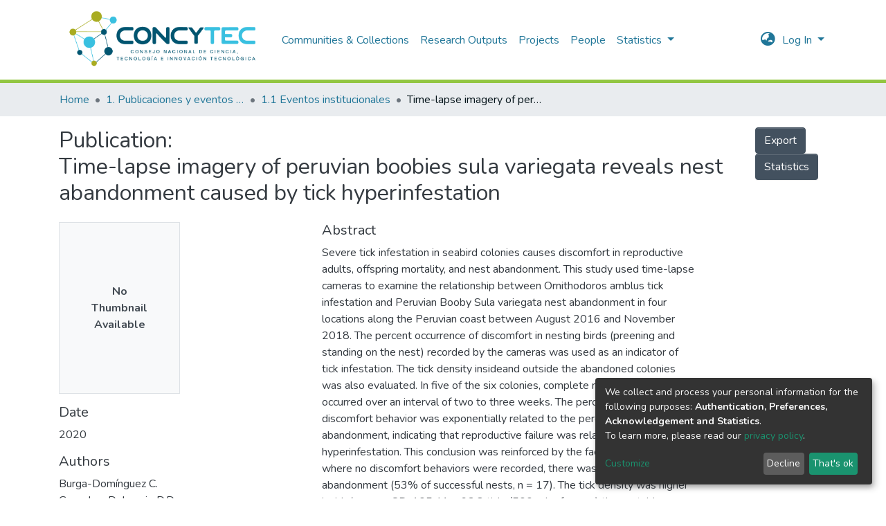

--- FILE ---
content_type: text/html; charset=utf-8
request_url: https://repositorio.concytec.gob.pe/entities/publication/d6266d99-291f-414c-89ed-f18371fd1610
body_size: 34029
content:
<!DOCTYPE html><html lang="es"><head>
  <meta charset="UTF-8">
  <base href="/">
  <title>Time-lapse imagery of peruvian boobies sula variegata reveals nest abandonment caused by tick hyperinfestation</title>
  <meta name="viewport" content="width=device-width,minimum-scale=1">
<link rel="stylesheet" href="styles.82466b531b1cc28284c8.css"><style ng-transition="dspace-angular">.switch.switch-small[_ngcontent-sc124]{min-width:33px}.switch.switch-medium[_ngcontent-sc124]{min-width:50px}.switch.switch-large[_ngcontent-sc124]{min-width:60px}.switch.switch-small[_ngcontent-sc124] > .switch-pane[_ngcontent-sc124] > span[_ngcontent-sc124]{font-size:9px}.switch.switch-large[_ngcontent-sc124] > .switch-pane[_ngcontent-sc124] > span[_ngcontent-sc124], .switch.switch-medium[_ngcontent-sc124] > .switch-pane[_ngcontent-sc124] > span[_ngcontent-sc124]{font-size:16px}.switch[_ngcontent-sc124]{border:1px solid #dfdfdf;position:relative;display:inline-block;box-sizing:content-box;padding:0;margin:0;cursor:pointer;box-shadow:inset 0 0 0 0 #dfdfdf;white-space:nowrap}.switch[_ngcontent-sc124], .switch[_ngcontent-sc124]   small[_ngcontent-sc124]{transition:all .3s ease-out;-webkit-transition:all .3s ease-out}.switch[_ngcontent-sc124]   small[_ngcontent-sc124]{border-radius:100%;box-shadow:0 1px 3px rgba(0,0,0,.4);position:absolute;top:0;right:calc(100% - 30px);background:#fff;display:flex;align-items:center;justify-content:center}.switch.switch-small[_ngcontent-sc124]{height:20px;border-radius:20px}.switch.switch-small[_ngcontent-sc124]   small[_ngcontent-sc124]{width:20px;height:20px;right:calc(100% - 20px)}.switch.switch-small[_ngcontent-sc124] > .switch-pane[_ngcontent-sc124] > span[_ngcontent-sc124]{line-height:20px}.switch.switch-small[_ngcontent-sc124] > .switch-pane[_ngcontent-sc124]   .switch-label-checked[_ngcontent-sc124]{padding-right:25px;padding-left:10px}.switch.switch-small[_ngcontent-sc124] > .switch-pane[_ngcontent-sc124]   .switch-label-unchecked[_ngcontent-sc124]{padding-left:25px;padding-right:10px}.switch.switch-medium[_ngcontent-sc124]{height:30px;border-radius:30px}.switch.switch-medium[_ngcontent-sc124]   small[_ngcontent-sc124]{width:30px;height:30px;right:calc(100% - 30px)}.switch.switch-medium[_ngcontent-sc124] > .switch-pane[_ngcontent-sc124] > span[_ngcontent-sc124]{line-height:30px}.switch.switch-medium[_ngcontent-sc124] > .switch-pane[_ngcontent-sc124]   .switch-label-checked[_ngcontent-sc124]{padding-right:35px;padding-left:15px}.switch.switch-medium[_ngcontent-sc124] > .switch-pane[_ngcontent-sc124]   .switch-label-unchecked[_ngcontent-sc124]{padding-left:35px;padding-right:15px}.switch.switch-large[_ngcontent-sc124]{height:40px;border-radius:40px}.switch.switch-large[_ngcontent-sc124]   small[_ngcontent-sc124]{width:40px;height:40px;right:calc(100% - 40px)}.switch.switch-large[_ngcontent-sc124] > .switch-pane[_ngcontent-sc124] > span[_ngcontent-sc124]{line-height:40px}.switch.switch-large[_ngcontent-sc124] > .switch-pane[_ngcontent-sc124]   .switch-label-checked[_ngcontent-sc124]{padding-right:45px;padding-left:20px}.switch.switch-large[_ngcontent-sc124] > .switch-pane[_ngcontent-sc124]   .switch-label-unchecked[_ngcontent-sc124]{padding-left:45px;padding-right:20px}.switch.checked[_ngcontent-sc124]{background:#64bd63}.switch.checked[_ngcontent-sc124]   small[_ngcontent-sc124]{right:0;left:auto}.switch.checked[_ngcontent-sc124]   .switch-pane[_ngcontent-sc124]{top:0}.switch.checked[_ngcontent-sc124]   .switch-pane[_ngcontent-sc124]   .switch-label-checked[_ngcontent-sc124]{display:block}.switch.checked[_ngcontent-sc124]   .switch-pane[_ngcontent-sc124]   .switch-label-unchecked[_ngcontent-sc124]{display:none}.switch.disabled[_ngcontent-sc124]{opacity:.5;cursor:not-allowed}.switch[_ngcontent-sc124]   .switch-pane[_ngcontent-sc124]{display:flex;flex-direction:column;height:100%;min-height:100%;justify-content:flex-start;align-items:center;top:0;position:relative;pointer-events:none}.switch[_ngcontent-sc124]   .switch-pane[_ngcontent-sc124] > span[_ngcontent-sc124]{display:block;min-height:100%}.switch[_ngcontent-sc124]   .switch-pane[_ngcontent-sc124]   .switch-label[_ngcontent-sc124]{color:#000}.switch[_ngcontent-sc124]   .switch-pane[_ngcontent-sc124]   .switch-label-checked[_ngcontent-sc124]{display:none}.switch[_ngcontent-sc124]   .switch-pane[_ngcontent-sc124]   .switch-label-unchecked[_ngcontent-sc124]{display:block}.switch.loading[_ngcontent-sc124]{background-color:#f1f1f1}.switch.loading[_ngcontent-sc124]   small[_ngcontent-sc124]{background-color:transparent;border:none;box-shadow:none;right:50%;transform:translateX(50%)}</style><link rel="stylesheet" type="text/css" class="theme-css" href="/dspace-theme.css"><link rel="icon" href="assets/dspace/images/favicons/favicon.ico" sizes="any" class="theme-head-tag"><link rel="icon" href="assets/dspace/images/favicons/favicon.svg" type="image/svg+xml" class="theme-head-tag"><link rel="apple-touch-icon" href="assets/dspace/images/favicons/apple-touch-icon.png" class="theme-head-tag"><link rel="manifest" href="assets/dspace/images/favicons/manifest.webmanifest" class="theme-head-tag"><link rel="stylesheet" href="https://fonts.googleapis.com/icon?family=Material+Icons" class="theme-head-tag"><style ng-transition="dspace-angular">.switch.switch-small[_ngcontent-sc447]{min-width:33px}.switch.switch-medium[_ngcontent-sc447]{min-width:50px}.switch.switch-large[_ngcontent-sc447]{min-width:60px}.switch.switch-small[_ngcontent-sc447] > .switch-pane[_ngcontent-sc447] > span[_ngcontent-sc447]{font-size:9px}.switch.switch-large[_ngcontent-sc447] > .switch-pane[_ngcontent-sc447] > span[_ngcontent-sc447], .switch.switch-medium[_ngcontent-sc447] > .switch-pane[_ngcontent-sc447] > span[_ngcontent-sc447]{font-size:16px}.switch[_ngcontent-sc447]{border:1px solid #dfdfdf;position:relative;display:inline-block;box-sizing:content-box;padding:0;margin:0;cursor:pointer;box-shadow:inset 0 0 0 0 #dfdfdf;white-space:nowrap}.switch[_ngcontent-sc447], .switch[_ngcontent-sc447]   small[_ngcontent-sc447]{transition:all .3s ease-out;-webkit-transition:all .3s ease-out}.switch[_ngcontent-sc447]   small[_ngcontent-sc447]{border-radius:100%;box-shadow:0 1px 3px rgba(0,0,0,.4);position:absolute;top:0;right:calc(100% - 30px);background:#fff;display:flex;align-items:center;justify-content:center}.switch.switch-small[_ngcontent-sc447]{height:20px;border-radius:20px}.switch.switch-small[_ngcontent-sc447]   small[_ngcontent-sc447]{width:20px;height:20px;right:calc(100% - 20px)}.switch.switch-small[_ngcontent-sc447] > .switch-pane[_ngcontent-sc447] > span[_ngcontent-sc447]{line-height:20px}.switch.switch-small[_ngcontent-sc447] > .switch-pane[_ngcontent-sc447]   .switch-label-checked[_ngcontent-sc447]{padding-right:25px;padding-left:10px}.switch.switch-small[_ngcontent-sc447] > .switch-pane[_ngcontent-sc447]   .switch-label-unchecked[_ngcontent-sc447]{padding-left:25px;padding-right:10px}.switch.switch-medium[_ngcontent-sc447]{height:30px;border-radius:30px}.switch.switch-medium[_ngcontent-sc447]   small[_ngcontent-sc447]{width:30px;height:30px;right:calc(100% - 30px)}.switch.switch-medium[_ngcontent-sc447] > .switch-pane[_ngcontent-sc447] > span[_ngcontent-sc447]{line-height:30px}.switch.switch-medium[_ngcontent-sc447] > .switch-pane[_ngcontent-sc447]   .switch-label-checked[_ngcontent-sc447]{padding-right:35px;padding-left:15px}.switch.switch-medium[_ngcontent-sc447] > .switch-pane[_ngcontent-sc447]   .switch-label-unchecked[_ngcontent-sc447]{padding-left:35px;padding-right:15px}.switch.switch-large[_ngcontent-sc447]{height:40px;border-radius:40px}.switch.switch-large[_ngcontent-sc447]   small[_ngcontent-sc447]{width:40px;height:40px;right:calc(100% - 40px)}.switch.switch-large[_ngcontent-sc447] > .switch-pane[_ngcontent-sc447] > span[_ngcontent-sc447]{line-height:40px}.switch.switch-large[_ngcontent-sc447] > .switch-pane[_ngcontent-sc447]   .switch-label-checked[_ngcontent-sc447]{padding-right:45px;padding-left:20px}.switch.switch-large[_ngcontent-sc447] > .switch-pane[_ngcontent-sc447]   .switch-label-unchecked[_ngcontent-sc447]{padding-left:45px;padding-right:20px}.switch.checked[_ngcontent-sc447]{background:#64bd63}.switch.checked[_ngcontent-sc447]   small[_ngcontent-sc447]{right:0;left:auto}.switch.checked[_ngcontent-sc447]   .switch-pane[_ngcontent-sc447]{top:0}.switch.checked[_ngcontent-sc447]   .switch-pane[_ngcontent-sc447]   .switch-label-checked[_ngcontent-sc447]{display:block}.switch.checked[_ngcontent-sc447]   .switch-pane[_ngcontent-sc447]   .switch-label-unchecked[_ngcontent-sc447]{display:none}.switch.disabled[_ngcontent-sc447]{opacity:.5;cursor:not-allowed}.switch[_ngcontent-sc447]   .switch-pane[_ngcontent-sc447]{display:flex;flex-direction:column;height:100%;min-height:100%;justify-content:flex-start;align-items:center;top:0;position:relative;pointer-events:none}.switch[_ngcontent-sc447]   .switch-pane[_ngcontent-sc447] > span[_ngcontent-sc447]{display:block;min-height:100%}.switch[_ngcontent-sc447]   .switch-pane[_ngcontent-sc447]   .switch-label[_ngcontent-sc447]{color:#000}.switch[_ngcontent-sc447]   .switch-pane[_ngcontent-sc447]   .switch-label-checked[_ngcontent-sc447]{display:none}.switch[_ngcontent-sc447]   .switch-pane[_ngcontent-sc447]   .switch-label-unchecked[_ngcontent-sc447]{display:block}.switch.loading[_ngcontent-sc447]{background-color:#f1f1f1}.switch.loading[_ngcontent-sc447]   small[_ngcontent-sc447]{background-color:transparent;border:none;box-shadow:none;right:50%;transform:translateX(50%)}</style><style ng-transition="dspace-angular">.switch.switch-small{min-width:33px}.switch.switch-medium{min-width:50px}.switch.switch-large{min-width:60px}.switch.switch-small>.switch-pane>span{font-size:9px}.switch.switch-large>.switch-pane>span,.switch.switch-medium>.switch-pane>span{font-size:16px}.switch{border:1px solid #dfdfdf;position:relative;display:inline-block;box-sizing:content-box;padding:0;margin:0;cursor:pointer;box-shadow:inset 0 0 0 0 #dfdfdf;white-space:nowrap}.switch,.switch small{transition:all .3s ease-out;-webkit-transition:all .3s ease-out}.switch small{border-radius:100%;box-shadow:0 1px 3px rgba(0,0,0,.4);position:absolute;top:0;right:calc(100% - 30px);background:#fff;display:flex;align-items:center;justify-content:center}.switch.switch-small{height:20px;border-radius:20px}.switch.switch-small small{width:20px;height:20px;right:calc(100% - 20px)}.switch.switch-small>.switch-pane>span{line-height:20px}.switch.switch-small>.switch-pane .switch-label-checked{padding-right:25px;padding-left:10px}.switch.switch-small>.switch-pane .switch-label-unchecked{padding-left:25px;padding-right:10px}.switch.switch-medium{height:30px;border-radius:30px}.switch.switch-medium small{width:30px;height:30px;right:calc(100% - 30px)}.switch.switch-medium>.switch-pane>span{line-height:30px}.switch.switch-medium>.switch-pane .switch-label-checked{padding-right:35px;padding-left:15px}.switch.switch-medium>.switch-pane .switch-label-unchecked{padding-left:35px;padding-right:15px}.switch.switch-large{height:40px;border-radius:40px}.switch.switch-large small{width:40px;height:40px;right:calc(100% - 40px)}.switch.switch-large>.switch-pane>span{line-height:40px}.switch.switch-large>.switch-pane .switch-label-checked{padding-right:45px;padding-left:20px}.switch.switch-large>.switch-pane .switch-label-unchecked{padding-left:45px;padding-right:20px}.switch.checked{background:#64bd63}.switch.checked small{right:0;left:auto}.switch.checked .switch-pane{top:0}.switch.checked .switch-pane .switch-label-checked{display:block}.switch.checked .switch-pane .switch-label-unchecked{display:none}.switch.disabled{opacity:.5;cursor:not-allowed}.switch .switch-pane{display:flex;flex-direction:column;height:100%;min-height:100%;justify-content:flex-start;align-items:center;top:0;position:relative;pointer-events:none}.switch .switch-pane>span{display:block;min-height:100%}.switch .switch-pane .switch-label{color:#000}.switch .switch-pane .switch-label-checked{display:none}.switch .switch-pane .switch-label-unchecked{display:block}.switch.loading{background-color:#f1f1f1}.switch.loading small{background-color:transparent;border:none;box-shadow:none;right:50%;transform:translateX(50%)}.notifications-wrapper{z-index:var(--bs-zindex-popover);text-align:right;word-wrap:break-word;-ms-word-break:break-all;word-break:break-all;word-break:break-word;-ms-hyphens:auto;-webkit-hyphens:auto;hyphens:auto}.notifications-wrapper .notification{display:block}.notifications-wrapper.left{left:0}.notifications-wrapper.top{top:0}.notifications-wrapper.right{right:0}.notifications-wrapper.bottom{bottom:0}.notifications-wrapper.center{left:50%;transform:translateX(-50%)}.notifications-wrapper.middle{top:50%;transform:translateY(-50%)}.notifications-wrapper.middle.center{transform:translate(-50%,-50%)}@media screen and (max-width:576px){.notifications-wrapper{width:auto;left:0;right:0}}</style><style ng-transition="dspace-angular">.switch.switch-small[_ngcontent-sc133]{min-width:33px}.switch.switch-medium[_ngcontent-sc133]{min-width:50px}.switch.switch-large[_ngcontent-sc133]{min-width:60px}.switch.switch-small[_ngcontent-sc133] > .switch-pane[_ngcontent-sc133] > span[_ngcontent-sc133]{font-size:9px}.switch.switch-large[_ngcontent-sc133] > .switch-pane[_ngcontent-sc133] > span[_ngcontent-sc133], .switch.switch-medium[_ngcontent-sc133] > .switch-pane[_ngcontent-sc133] > span[_ngcontent-sc133]{font-size:16px}.switch[_ngcontent-sc133]{border:1px solid #dfdfdf;position:relative;display:inline-block;box-sizing:content-box;padding:0;margin:0;cursor:pointer;box-shadow:inset 0 0 0 0 #dfdfdf;white-space:nowrap}.switch[_ngcontent-sc133], .switch[_ngcontent-sc133]   small[_ngcontent-sc133]{transition:all .3s ease-out;-webkit-transition:all .3s ease-out}.switch[_ngcontent-sc133]   small[_ngcontent-sc133]{border-radius:100%;box-shadow:0 1px 3px rgba(0,0,0,.4);position:absolute;top:0;right:calc(100% - 30px);background:#fff;display:flex;align-items:center;justify-content:center}.switch.switch-small[_ngcontent-sc133]{height:20px;border-radius:20px}.switch.switch-small[_ngcontent-sc133]   small[_ngcontent-sc133]{width:20px;height:20px;right:calc(100% - 20px)}.switch.switch-small[_ngcontent-sc133] > .switch-pane[_ngcontent-sc133] > span[_ngcontent-sc133]{line-height:20px}.switch.switch-small[_ngcontent-sc133] > .switch-pane[_ngcontent-sc133]   .switch-label-checked[_ngcontent-sc133]{padding-right:25px;padding-left:10px}.switch.switch-small[_ngcontent-sc133] > .switch-pane[_ngcontent-sc133]   .switch-label-unchecked[_ngcontent-sc133]{padding-left:25px;padding-right:10px}.switch.switch-medium[_ngcontent-sc133]{height:30px;border-radius:30px}.switch.switch-medium[_ngcontent-sc133]   small[_ngcontent-sc133]{width:30px;height:30px;right:calc(100% - 30px)}.switch.switch-medium[_ngcontent-sc133] > .switch-pane[_ngcontent-sc133] > span[_ngcontent-sc133]{line-height:30px}.switch.switch-medium[_ngcontent-sc133] > .switch-pane[_ngcontent-sc133]   .switch-label-checked[_ngcontent-sc133]{padding-right:35px;padding-left:15px}.switch.switch-medium[_ngcontent-sc133] > .switch-pane[_ngcontent-sc133]   .switch-label-unchecked[_ngcontent-sc133]{padding-left:35px;padding-right:15px}.switch.switch-large[_ngcontent-sc133]{height:40px;border-radius:40px}.switch.switch-large[_ngcontent-sc133]   small[_ngcontent-sc133]{width:40px;height:40px;right:calc(100% - 40px)}.switch.switch-large[_ngcontent-sc133] > .switch-pane[_ngcontent-sc133] > span[_ngcontent-sc133]{line-height:40px}.switch.switch-large[_ngcontent-sc133] > .switch-pane[_ngcontent-sc133]   .switch-label-checked[_ngcontent-sc133]{padding-right:45px;padding-left:20px}.switch.switch-large[_ngcontent-sc133] > .switch-pane[_ngcontent-sc133]   .switch-label-unchecked[_ngcontent-sc133]{padding-left:45px;padding-right:20px}.switch.checked[_ngcontent-sc133]{background:#64bd63}.switch.checked[_ngcontent-sc133]   small[_ngcontent-sc133]{right:0;left:auto}.switch.checked[_ngcontent-sc133]   .switch-pane[_ngcontent-sc133]{top:0}.switch.checked[_ngcontent-sc133]   .switch-pane[_ngcontent-sc133]   .switch-label-checked[_ngcontent-sc133]{display:block}.switch.checked[_ngcontent-sc133]   .switch-pane[_ngcontent-sc133]   .switch-label-unchecked[_ngcontent-sc133]{display:none}.switch.disabled[_ngcontent-sc133]{opacity:.5;cursor:not-allowed}.switch[_ngcontent-sc133]   .switch-pane[_ngcontent-sc133]{display:flex;flex-direction:column;height:100%;min-height:100%;justify-content:flex-start;align-items:center;top:0;position:relative;pointer-events:none}.switch[_ngcontent-sc133]   .switch-pane[_ngcontent-sc133] > span[_ngcontent-sc133]{display:block;min-height:100%}.switch[_ngcontent-sc133]   .switch-pane[_ngcontent-sc133]   .switch-label[_ngcontent-sc133]{color:#000}.switch[_ngcontent-sc133]   .switch-pane[_ngcontent-sc133]   .switch-label-checked[_ngcontent-sc133]{display:none}.switch[_ngcontent-sc133]   .switch-pane[_ngcontent-sc133]   .switch-label-unchecked[_ngcontent-sc133]{display:block}.switch.loading[_ngcontent-sc133]{background-color:#f1f1f1}.switch.loading[_ngcontent-sc133]   small[_ngcontent-sc133]{background-color:transparent;border:none;box-shadow:none;right:50%;transform:translateX(50%)}.loader[_ngcontent-sc133]{margin:0 25px}span[_ngcontent-sc133]{display:block;margin:0 auto}span[class*=l-][_ngcontent-sc133]{height:4px;width:4px;background:#000;display:inline-block;margin:12px 2px;border-radius:100%;-webkit-border-radius:100%;-moz-border-radius:100%;-webkit-animation:loader 2s infinite;-webkit-animation-timing-function:cubic-bezier(.03,.615,.995,.415);-webkit-animation-fill-mode:both;-moz-animation:loader 2s infinite;-moz-animation-timing-function:cubic-bezier(.03,.615,.995,.415);-moz-animation-fill-mode:both;-ms-animation:loader 2s infinite;-ms-animation-timing-function:cubic-bezier(.03,.615,.995,.415);-ms-animation-fill-mode:both;animation:loader 2s infinite;animation-timing-function:cubic-bezier(.03,.615,.995,.415);animation-fill-mode:both}span.l-1[_ngcontent-sc133]{-webkit-animation-delay:1s;animation-delay:1s;-ms-animation-delay:1s;-moz-animation-delay:1s}span.l-2[_ngcontent-sc133]{-webkit-animation-delay:.9s;animation-delay:.9s;-ms-animation-delay:.9s;-moz-animation-delay:.9s}span.l-3[_ngcontent-sc133]{-webkit-animation-delay:.8s;animation-delay:.8s;-ms-animation-delay:.8s;-moz-animation-delay:.8s}span.l-4[_ngcontent-sc133]{-webkit-animation-delay:.7s;animation-delay:.7s;-ms-animation-delay:.7s;-moz-animation-delay:.7s}span.l-5[_ngcontent-sc133]{-webkit-animation-delay:.6s;animation-delay:.6s;-ms-animation-delay:.6s;-moz-animation-delay:.6s}span.l-6[_ngcontent-sc133]{-webkit-animation-delay:.5s;animation-delay:.5s;-ms-animation-delay:.5s;-moz-animation-delay:.5s}span.l-7[_ngcontent-sc133]{-webkit-animation-delay:.4s;animation-delay:.4s;-ms-animation-delay:.4s;-moz-animation-delay:.4s}span.l-8[_ngcontent-sc133]{-webkit-animation-delay:.3s;animation-delay:.3s;-ms-animation-delay:.3s;-moz-animation-delay:.3s}span.l-9[_ngcontent-sc133]{-webkit-animation-delay:.2s;animation-delay:.2s;-ms-animation-delay:.2s;-moz-animation-delay:.2s;-webkit-animation-delay:.1s;animation-delay:.1s;-ms-animation-delay:.1s;-moz-animation-delay:.1s}span.l-10[_ngcontent-sc133]{-webkit-animation-delay:0s;animation-delay:0s;-ms-animation-delay:0s;-moz-animation-delay:0s}@-webkit-keyframes loader{0%{-webkit-transform:translateX(-30px);opacity:0}25%{opacity:1}50%{-webkit-transform:translateX(30px);opacity:0}to{opacity:0}}@keyframes loader{0%{transform:translateX(-30px);opacity:0}25%{opacity:1}50%{transform:translateX(30px);opacity:0}to{opacity:0}}</style><meta name="Generator" content="DSpace cris-2022.01.01"><meta name="title" content="Time-lapse imagery of peruvian boobies sula variegata reveals nest abandonment caused by tick hyperinfestation"><meta name="description" content="Severe tick infestation in seabird colonies causes discomfort in reproductive adults, offspring mortality, and nest abandonment. This study used time-lapse cameras to examine the relationship between Ornithodoros amblus tick infestation and Peruvian Booby Sula variegata nest abandonment in four locations along the Peruvian coast between August 2016 and November 2018. The percent occurrence of discomfort in nesting birds (preening and standing on the nest) recorded by the cameras was used as an indicator of tick infestation. The tick density insideand outside the abandoned colonies was also evaluated. In five of the six colonies, complete nest abandonment occurred over an interval of two to three weeks. The percent occurrence of discomfort behavior was exponentially related to the percentage of nest abandonment, indicating that reproductive failure was related to tick hyperinfestation. This conclusion was reinforced by the fact that in a colony where no discomfort behaviors were recorded, there was no nest abandonment (53% of successful nests, n = 17). The tick density was higher inside(mean ± SD: 105.41 ± 92.8 ticks/500 mL of guano) than outside (43.08 ± 39.8 ticks/500 mL of guano) of the recently abandoned colonies, confirming that nest desertion was caused by tick hyperinfestation. The results of this study reveal that the use of time-lapse cameras in booby colonies is feasible not only for the determination of reproductive success but also for the identification of causes of nest abandonment."><meta name="citation_title" content="Time-lapse imagery of peruvian boobies sula variegata reveals nest abandonment caused by tick hyperinfestation"><meta name="citation_author" content="Burga-Domínguez C."><meta name="citation_author" content="Gonzales-Delcarpio D.D."><meta name="citation_author" content="Zavalaga C.B."><meta name="citation_publication_date" content="2020"><meta name="citation_language" content="eng"><meta name="citation_keywords" content="Time-lapse camera; Ectoparasites; Nest desertion; Ornithodoros amblus; Peruvian Booby; Sula variegata; Tick"><meta name="citation_abstract_html_url" content="https://hdl.handle.net/20.500.12390/2656"><meta name="citation_publisher" content="Marine Ornithology"><style ng-transition="dspace-angular">.switch.switch-small[_ngcontent-sc443]{min-width:33px}.switch.switch-medium[_ngcontent-sc443]{min-width:50px}.switch.switch-large[_ngcontent-sc443]{min-width:60px}.switch.switch-small[_ngcontent-sc443] > .switch-pane[_ngcontent-sc443] > span[_ngcontent-sc443]{font-size:9px}.switch.switch-large[_ngcontent-sc443] > .switch-pane[_ngcontent-sc443] > span[_ngcontent-sc443], .switch.switch-medium[_ngcontent-sc443] > .switch-pane[_ngcontent-sc443] > span[_ngcontent-sc443]{font-size:16px}.switch[_ngcontent-sc443]{border:1px solid #dfdfdf;position:relative;display:inline-block;box-sizing:content-box;padding:0;margin:0;cursor:pointer;box-shadow:inset 0 0 0 0 #dfdfdf;white-space:nowrap}.switch[_ngcontent-sc443], .switch[_ngcontent-sc443]   small[_ngcontent-sc443]{transition:all .3s ease-out;-webkit-transition:all .3s ease-out}.switch[_ngcontent-sc443]   small[_ngcontent-sc443]{border-radius:100%;box-shadow:0 1px 3px rgba(0,0,0,.4);position:absolute;top:0;right:calc(100% - 30px);background:#fff;display:flex;align-items:center;justify-content:center}.switch.switch-small[_ngcontent-sc443]{height:20px;border-radius:20px}.switch.switch-small[_ngcontent-sc443]   small[_ngcontent-sc443]{width:20px;height:20px;right:calc(100% - 20px)}.switch.switch-small[_ngcontent-sc443] > .switch-pane[_ngcontent-sc443] > span[_ngcontent-sc443]{line-height:20px}.switch.switch-small[_ngcontent-sc443] > .switch-pane[_ngcontent-sc443]   .switch-label-checked[_ngcontent-sc443]{padding-right:25px;padding-left:10px}.switch.switch-small[_ngcontent-sc443] > .switch-pane[_ngcontent-sc443]   .switch-label-unchecked[_ngcontent-sc443]{padding-left:25px;padding-right:10px}.switch.switch-medium[_ngcontent-sc443]{height:30px;border-radius:30px}.switch.switch-medium[_ngcontent-sc443]   small[_ngcontent-sc443]{width:30px;height:30px;right:calc(100% - 30px)}.switch.switch-medium[_ngcontent-sc443] > .switch-pane[_ngcontent-sc443] > span[_ngcontent-sc443]{line-height:30px}.switch.switch-medium[_ngcontent-sc443] > .switch-pane[_ngcontent-sc443]   .switch-label-checked[_ngcontent-sc443]{padding-right:35px;padding-left:15px}.switch.switch-medium[_ngcontent-sc443] > .switch-pane[_ngcontent-sc443]   .switch-label-unchecked[_ngcontent-sc443]{padding-left:35px;padding-right:15px}.switch.switch-large[_ngcontent-sc443]{height:40px;border-radius:40px}.switch.switch-large[_ngcontent-sc443]   small[_ngcontent-sc443]{width:40px;height:40px;right:calc(100% - 40px)}.switch.switch-large[_ngcontent-sc443] > .switch-pane[_ngcontent-sc443] > span[_ngcontent-sc443]{line-height:40px}.switch.switch-large[_ngcontent-sc443] > .switch-pane[_ngcontent-sc443]   .switch-label-checked[_ngcontent-sc443]{padding-right:45px;padding-left:20px}.switch.switch-large[_ngcontent-sc443] > .switch-pane[_ngcontent-sc443]   .switch-label-unchecked[_ngcontent-sc443]{padding-left:45px;padding-right:20px}.switch.checked[_ngcontent-sc443]{background:#64bd63}.switch.checked[_ngcontent-sc443]   small[_ngcontent-sc443]{right:0;left:auto}.switch.checked[_ngcontent-sc443]   .switch-pane[_ngcontent-sc443]{top:0}.switch.checked[_ngcontent-sc443]   .switch-pane[_ngcontent-sc443]   .switch-label-checked[_ngcontent-sc443]{display:block}.switch.checked[_ngcontent-sc443]   .switch-pane[_ngcontent-sc443]   .switch-label-unchecked[_ngcontent-sc443]{display:none}.switch.disabled[_ngcontent-sc443]{opacity:.5;cursor:not-allowed}.switch[_ngcontent-sc443]   .switch-pane[_ngcontent-sc443]{display:flex;flex-direction:column;height:100%;min-height:100%;justify-content:flex-start;align-items:center;top:0;position:relative;pointer-events:none}.switch[_ngcontent-sc443]   .switch-pane[_ngcontent-sc443] > span[_ngcontent-sc443]{display:block;min-height:100%}.switch[_ngcontent-sc443]   .switch-pane[_ngcontent-sc443]   .switch-label[_ngcontent-sc443]{color:#000}.switch[_ngcontent-sc443]   .switch-pane[_ngcontent-sc443]   .switch-label-checked[_ngcontent-sc443]{display:none}.switch[_ngcontent-sc443]   .switch-pane[_ngcontent-sc443]   .switch-label-unchecked[_ngcontent-sc443]{display:block}.switch.loading[_ngcontent-sc443]{background-color:#f1f1f1}.switch.loading[_ngcontent-sc443]   small[_ngcontent-sc443]{background-color:transparent;border:none;box-shadow:none;right:50%;transform:translateX(50%)}[_nghost-sc443]{z-index:var(--ds-nav-z-index)}</style><style ng-transition="dspace-angular">.switch.switch-small[_ngcontent-sc445]{min-width:33px}.switch.switch-medium[_ngcontent-sc445]{min-width:50px}.switch.switch-large[_ngcontent-sc445]{min-width:60px}.switch.switch-small[_ngcontent-sc445] > .switch-pane[_ngcontent-sc445] > span[_ngcontent-sc445]{font-size:9px}.switch.switch-large[_ngcontent-sc445] > .switch-pane[_ngcontent-sc445] > span[_ngcontent-sc445], .switch.switch-medium[_ngcontent-sc445] > .switch-pane[_ngcontent-sc445] > span[_ngcontent-sc445]{font-size:16px}.switch[_ngcontent-sc445]{border:1px solid #dfdfdf;position:relative;display:inline-block;box-sizing:content-box;padding:0;margin:0;cursor:pointer;box-shadow:inset 0 0 0 0 #dfdfdf;white-space:nowrap}.switch[_ngcontent-sc445], .switch[_ngcontent-sc445]   small[_ngcontent-sc445]{transition:all .3s ease-out;-webkit-transition:all .3s ease-out}.switch[_ngcontent-sc445]   small[_ngcontent-sc445]{border-radius:100%;box-shadow:0 1px 3px rgba(0,0,0,.4);position:absolute;top:0;right:calc(100% - 30px);background:#fff;display:flex;align-items:center;justify-content:center}.switch.switch-small[_ngcontent-sc445]{height:20px;border-radius:20px}.switch.switch-small[_ngcontent-sc445]   small[_ngcontent-sc445]{width:20px;height:20px;right:calc(100% - 20px)}.switch.switch-small[_ngcontent-sc445] > .switch-pane[_ngcontent-sc445] > span[_ngcontent-sc445]{line-height:20px}.switch.switch-small[_ngcontent-sc445] > .switch-pane[_ngcontent-sc445]   .switch-label-checked[_ngcontent-sc445]{padding-right:25px;padding-left:10px}.switch.switch-small[_ngcontent-sc445] > .switch-pane[_ngcontent-sc445]   .switch-label-unchecked[_ngcontent-sc445]{padding-left:25px;padding-right:10px}.switch.switch-medium[_ngcontent-sc445]{height:30px;border-radius:30px}.switch.switch-medium[_ngcontent-sc445]   small[_ngcontent-sc445]{width:30px;height:30px;right:calc(100% - 30px)}.switch.switch-medium[_ngcontent-sc445] > .switch-pane[_ngcontent-sc445] > span[_ngcontent-sc445]{line-height:30px}.switch.switch-medium[_ngcontent-sc445] > .switch-pane[_ngcontent-sc445]   .switch-label-checked[_ngcontent-sc445]{padding-right:35px;padding-left:15px}.switch.switch-medium[_ngcontent-sc445] > .switch-pane[_ngcontent-sc445]   .switch-label-unchecked[_ngcontent-sc445]{padding-left:35px;padding-right:15px}.switch.switch-large[_ngcontent-sc445]{height:40px;border-radius:40px}.switch.switch-large[_ngcontent-sc445]   small[_ngcontent-sc445]{width:40px;height:40px;right:calc(100% - 40px)}.switch.switch-large[_ngcontent-sc445] > .switch-pane[_ngcontent-sc445] > span[_ngcontent-sc445]{line-height:40px}.switch.switch-large[_ngcontent-sc445] > .switch-pane[_ngcontent-sc445]   .switch-label-checked[_ngcontent-sc445]{padding-right:45px;padding-left:20px}.switch.switch-large[_ngcontent-sc445] > .switch-pane[_ngcontent-sc445]   .switch-label-unchecked[_ngcontent-sc445]{padding-left:45px;padding-right:20px}.switch.checked[_ngcontent-sc445]{background:#64bd63}.switch.checked[_ngcontent-sc445]   small[_ngcontent-sc445]{right:0;left:auto}.switch.checked[_ngcontent-sc445]   .switch-pane[_ngcontent-sc445]{top:0}.switch.checked[_ngcontent-sc445]   .switch-pane[_ngcontent-sc445]   .switch-label-checked[_ngcontent-sc445]{display:block}.switch.checked[_ngcontent-sc445]   .switch-pane[_ngcontent-sc445]   .switch-label-unchecked[_ngcontent-sc445]{display:none}.switch.disabled[_ngcontent-sc445]{opacity:.5;cursor:not-allowed}.switch[_ngcontent-sc445]   .switch-pane[_ngcontent-sc445]{display:flex;flex-direction:column;height:100%;min-height:100%;justify-content:flex-start;align-items:center;top:0;position:relative;pointer-events:none}.switch[_ngcontent-sc445]   .switch-pane[_ngcontent-sc445] > span[_ngcontent-sc445]{display:block;min-height:100%}.switch[_ngcontent-sc445]   .switch-pane[_ngcontent-sc445]   .switch-label[_ngcontent-sc445]{color:#000}.switch[_ngcontent-sc445]   .switch-pane[_ngcontent-sc445]   .switch-label-checked[_ngcontent-sc445]{display:none}.switch[_ngcontent-sc445]   .switch-pane[_ngcontent-sc445]   .switch-label-unchecked[_ngcontent-sc445]{display:block}.switch.loading[_ngcontent-sc445]{background-color:#f1f1f1}.switch.loading[_ngcontent-sc445]   small[_ngcontent-sc445]{background-color:transparent;border:none;box-shadow:none;right:50%;transform:translateX(50%)}[_nghost-sc445]   footer[_ngcontent-sc445]{background-color:var(--ds-footer-bg);text-align:center;z-index:var(--ds-footer-z-index);border-top:var(--ds-footer-border);padding:var(--ds-footer-padding)}[_nghost-sc445]   footer[_ngcontent-sc445]   p[_ngcontent-sc445]{margin:0}[_nghost-sc445]   footer[_ngcontent-sc445]   div[_ngcontent-sc445] > img[_ngcontent-sc445]{height:var(--ds-footer-logo-height)}[_nghost-sc445]   footer[_ngcontent-sc445]   .top-footer[_ngcontent-sc445]{background-color:var(--ds-top-footer-bg);padding:var(--ds-footer-padding);margin:calc(var(--ds-footer-padding) * -1)}[_nghost-sc445]   footer[_ngcontent-sc445]   .bottom-footer[_ngcontent-sc445]   ul[_ngcontent-sc445]   li[_ngcontent-sc445]{display:inline-flex}[_nghost-sc445]   footer[_ngcontent-sc445]   .bottom-footer[_ngcontent-sc445]   ul[_ngcontent-sc445]   li[_ngcontent-sc445]   a[_ngcontent-sc445]{padding:0 calc(var(--bs-spacer) / 2);color:inherit}[_nghost-sc445]   footer[_ngcontent-sc445]   .bottom-footer[_ngcontent-sc445]   ul[_ngcontent-sc445]   li[_ngcontent-sc445]:not(:last-child):after{content:"";border-right:1px solid var(--bs-secondary)}</style><style ng-transition="dspace-angular">.switch.switch-small[_ngcontent-sc754]{min-width:33px}.switch.switch-medium[_ngcontent-sc754]{min-width:50px}.switch.switch-large[_ngcontent-sc754]{min-width:60px}.switch.switch-small[_ngcontent-sc754] > .switch-pane[_ngcontent-sc754] > span[_ngcontent-sc754]{font-size:9px}.switch.switch-large[_ngcontent-sc754] > .switch-pane[_ngcontent-sc754] > span[_ngcontent-sc754], .switch.switch-medium[_ngcontent-sc754] > .switch-pane[_ngcontent-sc754] > span[_ngcontent-sc754]{font-size:16px}.switch[_ngcontent-sc754]{border:1px solid #dfdfdf;position:relative;display:inline-block;box-sizing:content-box;padding:0;margin:0;cursor:pointer;box-shadow:inset 0 0 0 0 #dfdfdf;white-space:nowrap}.switch[_ngcontent-sc754], .switch[_ngcontent-sc754]   small[_ngcontent-sc754]{transition:all .3s ease-out;-webkit-transition:all .3s ease-out}.switch[_ngcontent-sc754]   small[_ngcontent-sc754]{border-radius:100%;box-shadow:0 1px 3px rgba(0,0,0,.4);position:absolute;top:0;right:calc(100% - 30px);background:#fff;display:flex;align-items:center;justify-content:center}.switch.switch-small[_ngcontent-sc754]{height:20px;border-radius:20px}.switch.switch-small[_ngcontent-sc754]   small[_ngcontent-sc754]{width:20px;height:20px;right:calc(100% - 20px)}.switch.switch-small[_ngcontent-sc754] > .switch-pane[_ngcontent-sc754] > span[_ngcontent-sc754]{line-height:20px}.switch.switch-small[_ngcontent-sc754] > .switch-pane[_ngcontent-sc754]   .switch-label-checked[_ngcontent-sc754]{padding-right:25px;padding-left:10px}.switch.switch-small[_ngcontent-sc754] > .switch-pane[_ngcontent-sc754]   .switch-label-unchecked[_ngcontent-sc754]{padding-left:25px;padding-right:10px}.switch.switch-medium[_ngcontent-sc754]{height:30px;border-radius:30px}.switch.switch-medium[_ngcontent-sc754]   small[_ngcontent-sc754]{width:30px;height:30px;right:calc(100% - 30px)}.switch.switch-medium[_ngcontent-sc754] > .switch-pane[_ngcontent-sc754] > span[_ngcontent-sc754]{line-height:30px}.switch.switch-medium[_ngcontent-sc754] > .switch-pane[_ngcontent-sc754]   .switch-label-checked[_ngcontent-sc754]{padding-right:35px;padding-left:15px}.switch.switch-medium[_ngcontent-sc754] > .switch-pane[_ngcontent-sc754]   .switch-label-unchecked[_ngcontent-sc754]{padding-left:35px;padding-right:15px}.switch.switch-large[_ngcontent-sc754]{height:40px;border-radius:40px}.switch.switch-large[_ngcontent-sc754]   small[_ngcontent-sc754]{width:40px;height:40px;right:calc(100% - 40px)}.switch.switch-large[_ngcontent-sc754] > .switch-pane[_ngcontent-sc754] > span[_ngcontent-sc754]{line-height:40px}.switch.switch-large[_ngcontent-sc754] > .switch-pane[_ngcontent-sc754]   .switch-label-checked[_ngcontent-sc754]{padding-right:45px;padding-left:20px}.switch.switch-large[_ngcontent-sc754] > .switch-pane[_ngcontent-sc754]   .switch-label-unchecked[_ngcontent-sc754]{padding-left:45px;padding-right:20px}.switch.checked[_ngcontent-sc754]{background:#64bd63}.switch.checked[_ngcontent-sc754]   small[_ngcontent-sc754]{right:0;left:auto}.switch.checked[_ngcontent-sc754]   .switch-pane[_ngcontent-sc754]{top:0}.switch.checked[_ngcontent-sc754]   .switch-pane[_ngcontent-sc754]   .switch-label-checked[_ngcontent-sc754]{display:block}.switch.checked[_ngcontent-sc754]   .switch-pane[_ngcontent-sc754]   .switch-label-unchecked[_ngcontent-sc754]{display:none}.switch.disabled[_ngcontent-sc754]{opacity:.5;cursor:not-allowed}.switch[_ngcontent-sc754]   .switch-pane[_ngcontent-sc754]{display:flex;flex-direction:column;height:100%;min-height:100%;justify-content:flex-start;align-items:center;top:0;position:relative;pointer-events:none}.switch[_ngcontent-sc754]   .switch-pane[_ngcontent-sc754] > span[_ngcontent-sc754]{display:block;min-height:100%}.switch[_ngcontent-sc754]   .switch-pane[_ngcontent-sc754]   .switch-label[_ngcontent-sc754]{color:#000}.switch[_ngcontent-sc754]   .switch-pane[_ngcontent-sc754]   .switch-label-checked[_ngcontent-sc754]{display:none}.switch[_ngcontent-sc754]   .switch-pane[_ngcontent-sc754]   .switch-label-unchecked[_ngcontent-sc754]{display:block}.switch.loading[_ngcontent-sc754]{background-color:#f1f1f1}.switch.loading[_ngcontent-sc754]   small[_ngcontent-sc754]{background-color:transparent;border:none;box-shadow:none;right:50%;transform:translateX(50%)}</style><style ng-transition="dspace-angular">.switch.switch-small[_ngcontent-sc146]{min-width:33px}.switch.switch-medium[_ngcontent-sc146]{min-width:50px}.switch.switch-large[_ngcontent-sc146]{min-width:60px}.switch.switch-small[_ngcontent-sc146] > .switch-pane[_ngcontent-sc146] > span[_ngcontent-sc146]{font-size:9px}.switch.switch-large[_ngcontent-sc146] > .switch-pane[_ngcontent-sc146] > span[_ngcontent-sc146], .switch.switch-medium[_ngcontent-sc146] > .switch-pane[_ngcontent-sc146] > span[_ngcontent-sc146]{font-size:16px}.switch[_ngcontent-sc146]{border:1px solid #dfdfdf;position:relative;display:inline-block;box-sizing:content-box;padding:0;margin:0;cursor:pointer;box-shadow:inset 0 0 0 0 #dfdfdf;white-space:nowrap}.switch[_ngcontent-sc146], .switch[_ngcontent-sc146]   small[_ngcontent-sc146]{transition:all .3s ease-out;-webkit-transition:all .3s ease-out}.switch[_ngcontent-sc146]   small[_ngcontent-sc146]{border-radius:100%;box-shadow:0 1px 3px rgba(0,0,0,.4);position:absolute;top:0;right:calc(100% - 30px);background:#fff;display:flex;align-items:center;justify-content:center}.switch.switch-small[_ngcontent-sc146]{height:20px;border-radius:20px}.switch.switch-small[_ngcontent-sc146]   small[_ngcontent-sc146]{width:20px;height:20px;right:calc(100% - 20px)}.switch.switch-small[_ngcontent-sc146] > .switch-pane[_ngcontent-sc146] > span[_ngcontent-sc146]{line-height:20px}.switch.switch-small[_ngcontent-sc146] > .switch-pane[_ngcontent-sc146]   .switch-label-checked[_ngcontent-sc146]{padding-right:25px;padding-left:10px}.switch.switch-small[_ngcontent-sc146] > .switch-pane[_ngcontent-sc146]   .switch-label-unchecked[_ngcontent-sc146]{padding-left:25px;padding-right:10px}.switch.switch-medium[_ngcontent-sc146]{height:30px;border-radius:30px}.switch.switch-medium[_ngcontent-sc146]   small[_ngcontent-sc146]{width:30px;height:30px;right:calc(100% - 30px)}.switch.switch-medium[_ngcontent-sc146] > .switch-pane[_ngcontent-sc146] > span[_ngcontent-sc146]{line-height:30px}.switch.switch-medium[_ngcontent-sc146] > .switch-pane[_ngcontent-sc146]   .switch-label-checked[_ngcontent-sc146]{padding-right:35px;padding-left:15px}.switch.switch-medium[_ngcontent-sc146] > .switch-pane[_ngcontent-sc146]   .switch-label-unchecked[_ngcontent-sc146]{padding-left:35px;padding-right:15px}.switch.switch-large[_ngcontent-sc146]{height:40px;border-radius:40px}.switch.switch-large[_ngcontent-sc146]   small[_ngcontent-sc146]{width:40px;height:40px;right:calc(100% - 40px)}.switch.switch-large[_ngcontent-sc146] > .switch-pane[_ngcontent-sc146] > span[_ngcontent-sc146]{line-height:40px}.switch.switch-large[_ngcontent-sc146] > .switch-pane[_ngcontent-sc146]   .switch-label-checked[_ngcontent-sc146]{padding-right:45px;padding-left:20px}.switch.switch-large[_ngcontent-sc146] > .switch-pane[_ngcontent-sc146]   .switch-label-unchecked[_ngcontent-sc146]{padding-left:45px;padding-right:20px}.switch.checked[_ngcontent-sc146]{background:#64bd63}.switch.checked[_ngcontent-sc146]   small[_ngcontent-sc146]{right:0;left:auto}.switch.checked[_ngcontent-sc146]   .switch-pane[_ngcontent-sc146]{top:0}.switch.checked[_ngcontent-sc146]   .switch-pane[_ngcontent-sc146]   .switch-label-checked[_ngcontent-sc146]{display:block}.switch.checked[_ngcontent-sc146]   .switch-pane[_ngcontent-sc146]   .switch-label-unchecked[_ngcontent-sc146]{display:none}.switch.disabled[_ngcontent-sc146]{opacity:.5;cursor:not-allowed}.switch[_ngcontent-sc146]   .switch-pane[_ngcontent-sc146]{display:flex;flex-direction:column;height:100%;min-height:100%;justify-content:flex-start;align-items:center;top:0;position:relative;pointer-events:none}.switch[_ngcontent-sc146]   .switch-pane[_ngcontent-sc146] > span[_ngcontent-sc146]{display:block;min-height:100%}.switch[_ngcontent-sc146]   .switch-pane[_ngcontent-sc146]   .switch-label[_ngcontent-sc146]{color:#000}.switch[_ngcontent-sc146]   .switch-pane[_ngcontent-sc146]   .switch-label-checked[_ngcontent-sc146]{display:none}.switch[_ngcontent-sc146]   .switch-pane[_ngcontent-sc146]   .switch-label-unchecked[_ngcontent-sc146]{display:block}.switch.loading[_ngcontent-sc146]{background-color:#f1f1f1}.switch.loading[_ngcontent-sc146]   small[_ngcontent-sc146]{background-color:transparent;border:none;box-shadow:none;right:50%;transform:translateX(50%)}[_nghost-sc146]{--ds-icon-z-index:10;left:0;top:0;height:100vh;flex:1 1 auto}[_nghost-sc146]   nav[_ngcontent-sc146]{background-color:var(--ds-admin-sidebar-bg);height:100%;flex-direction:column}[_nghost-sc146]   nav[_ngcontent-sc146] > div[_ngcontent-sc146]{width:100%}[_nghost-sc146]   nav[_ngcontent-sc146] > div.sidebar-top-level-items[_ngcontent-sc146]{flex:1;overflow:auto}[_nghost-sc146]   nav[_ngcontent-sc146] > div.sidebar-top-level-items[_ngcontent-sc146]::-webkit-scrollbar{width:8px;height:3px}[_nghost-sc146]   nav[_ngcontent-sc146] > div.sidebar-top-level-items[_ngcontent-sc146]::-webkit-scrollbar-button{background-color:var(--ds-dark-scrollbar-bg)}[_nghost-sc146]   nav[_ngcontent-sc146] > div.sidebar-top-level-items[_ngcontent-sc146]::-webkit-scrollbar-track{background-color:var(--ds-dark-scrollbar-alt-bg)}[_nghost-sc146]   nav[_ngcontent-sc146] > div.sidebar-top-level-items[_ngcontent-sc146]::-webkit-scrollbar-track-piece{background-color:var(--ds-dark-scrollbar-bg)}[_nghost-sc146]   nav[_ngcontent-sc146] > div.sidebar-top-level-items[_ngcontent-sc146]::-webkit-scrollbar-thumb{height:50px;background-color:var(--ds-dark-scrollbar-fg);border-radius:3px}[_nghost-sc146]   nav[_ngcontent-sc146] > div.sidebar-top-level-items[_ngcontent-sc146]::-webkit-scrollbar-corner{background-color:var(--ds-dark-scrollbar-alt-bg)}[_nghost-sc146]   nav[_ngcontent-sc146] > div.sidebar-top-level-items[_ngcontent-sc146]::-webkit-resizer{background-color:var(--ds-dark-scrollbar-bg)}[_nghost-sc146]   nav.inactive[_ngcontent-sc146]     .sidebar-collapsible{margin-left:calc(-1 * var(--ds-sidebar-items-width))}[_nghost-sc146]   nav[_ngcontent-sc146]   .navbar-nav[_ngcontent-sc146]   .admin-menu-header[_ngcontent-sc146]{background-color:var(--ds-admin-sidebar-header-bg)}[_nghost-sc146]   nav[_ngcontent-sc146]   .navbar-nav[_ngcontent-sc146]   .admin-menu-header[_ngcontent-sc146]   .sidebar-section[_ngcontent-sc146]{background-color:inherit}[_nghost-sc146]   nav[_ngcontent-sc146]   .navbar-nav[_ngcontent-sc146]   .admin-menu-header[_ngcontent-sc146]   .logo-wrapper[_ngcontent-sc146]   img[_ngcontent-sc146]{height:20px}[_nghost-sc146]   nav[_ngcontent-sc146]   .navbar-nav[_ngcontent-sc146]   .admin-menu-header[_ngcontent-sc146]   .section-header-text[_ngcontent-sc146]{line-height:1.5}[_nghost-sc146]   nav[_ngcontent-sc146]   .navbar-nav[_ngcontent-sc146]   .admin-menu-header[_ngcontent-sc146]   .navbar-brand[_ngcontent-sc146]{margin-right:0}[_nghost-sc146]   nav[_ngcontent-sc146]     .navbar-nav .sidebar-section{display:flex;align-content:stretch;background-color:var(--ds-admin-sidebar-bg);overflow-x:visible}[_nghost-sc146]   nav[_ngcontent-sc146]     .navbar-nav .sidebar-section .nav-item{padding-top:var(--bs-spacer);padding-bottom:var(--bs-spacer);background-color:inherit}[_nghost-sc146]   nav[_ngcontent-sc146]     .navbar-nav .sidebar-section .nav-item.focus-visible, [_nghost-sc146]   nav[_ngcontent-sc146]     .navbar-nav .sidebar-section .nav-item:focus-visible{outline-offset:-4px}[_nghost-sc146]   nav[_ngcontent-sc146]     .navbar-nav .sidebar-section .nav-item.focus-visible .shortcut-icon, [_nghost-sc146]   nav[_ngcontent-sc146]     .navbar-nav .sidebar-section .nav-item:focus-visible .shortcut-icon{padding-left:0;padding-right:0;margin-left:var(--ds-icon-padding);margin-right:var(--ds-icon-padding)}[_nghost-sc146]   nav[_ngcontent-sc146]     .navbar-nav .sidebar-section .nav-item.focus-visible .logo-wrapper, [_nghost-sc146]   nav[_ngcontent-sc146]     .navbar-nav .sidebar-section .nav-item:focus-visible .logo-wrapper{margin-right:var(--bs-navbar-padding-x)!important}[_nghost-sc146]   nav[_ngcontent-sc146]     .navbar-nav .sidebar-section .nav-item.focus-visible .navbar-brand, [_nghost-sc146]   nav[_ngcontent-sc146]     .navbar-nav .sidebar-section .nav-item:focus-visible .navbar-brand{padding-top:0;padding-bottom:0;margin-top:var(--bs-navbar-brand-padding-y);margin-bottom:var(--bs-navbar-brand-padding-y)}[_nghost-sc146]   nav[_ngcontent-sc146]     .navbar-nav .sidebar-section .shortcut-icon{background-color:inherit;padding-left:var(--ds-icon-padding);padding-right:var(--ds-icon-padding);z-index:var(--ds-icon-z-index);align-self:baseline}[_nghost-sc146]   nav[_ngcontent-sc146]     .navbar-nav .sidebar-section .sidebar-collapsible{padding-left:0;padding-right:var(--bs-spacer);width:var(--ds-sidebar-items-width);position:relative}[_nghost-sc146]   nav[_ngcontent-sc146]     .navbar-nav .sidebar-section .sidebar-collapsible .toggle{width:100%}[_nghost-sc146]   nav[_ngcontent-sc146]     .navbar-nav .sidebar-section .sidebar-collapsible ul{padding-top:var(--bs-spacer)}[_nghost-sc146]   nav[_ngcontent-sc146]     .navbar-nav .sidebar-section .sidebar-collapsible ul li a{padding-left:var(--bs-spacer)}[_nghost-sc146]   nav[_ngcontent-sc146]     .navbar-nav .sidebar-section.active>.sidebar-collapsible>.nav-link{color:var(--bs-navbar-dark-active-color)}</style><style ng-transition="dspace-angular">@charset "UTF-8";.switch.switch-small[_ngcontent-sc440]{min-width:33px}.switch.switch-medium[_ngcontent-sc440]{min-width:50px}.switch.switch-large[_ngcontent-sc440]{min-width:60px}.switch.switch-small[_ngcontent-sc440] > .switch-pane[_ngcontent-sc440] > span[_ngcontent-sc440]{font-size:9px}.switch.switch-large[_ngcontent-sc440] > .switch-pane[_ngcontent-sc440] > span[_ngcontent-sc440], .switch.switch-medium[_ngcontent-sc440] > .switch-pane[_ngcontent-sc440] > span[_ngcontent-sc440]{font-size:16px}.switch[_ngcontent-sc440]{border:1px solid #dfdfdf;position:relative;display:inline-block;box-sizing:content-box;padding:0;margin:0;cursor:pointer;box-shadow:inset 0 0 0 0 #dfdfdf;white-space:nowrap}.switch[_ngcontent-sc440], .switch[_ngcontent-sc440]   small[_ngcontent-sc440]{transition:all .3s ease-out;-webkit-transition:all .3s ease-out}.switch[_ngcontent-sc440]   small[_ngcontent-sc440]{border-radius:100%;box-shadow:0 1px 3px rgba(0,0,0,.4);position:absolute;top:0;right:calc(100% - 30px);background:#fff;display:flex;align-items:center;justify-content:center}.switch.switch-small[_ngcontent-sc440]{height:20px;border-radius:20px}.switch.switch-small[_ngcontent-sc440]   small[_ngcontent-sc440]{width:20px;height:20px;right:calc(100% - 20px)}.switch.switch-small[_ngcontent-sc440] > .switch-pane[_ngcontent-sc440] > span[_ngcontent-sc440]{line-height:20px}.switch.switch-small[_ngcontent-sc440] > .switch-pane[_ngcontent-sc440]   .switch-label-checked[_ngcontent-sc440]{padding-right:25px;padding-left:10px}.switch.switch-small[_ngcontent-sc440] > .switch-pane[_ngcontent-sc440]   .switch-label-unchecked[_ngcontent-sc440]{padding-left:25px;padding-right:10px}.switch.switch-medium[_ngcontent-sc440]{height:30px;border-radius:30px}.switch.switch-medium[_ngcontent-sc440]   small[_ngcontent-sc440]{width:30px;height:30px;right:calc(100% - 30px)}.switch.switch-medium[_ngcontent-sc440] > .switch-pane[_ngcontent-sc440] > span[_ngcontent-sc440]{line-height:30px}.switch.switch-medium[_ngcontent-sc440] > .switch-pane[_ngcontent-sc440]   .switch-label-checked[_ngcontent-sc440]{padding-right:35px;padding-left:15px}.switch.switch-medium[_ngcontent-sc440] > .switch-pane[_ngcontent-sc440]   .switch-label-unchecked[_ngcontent-sc440]{padding-left:35px;padding-right:15px}.switch.switch-large[_ngcontent-sc440]{height:40px;border-radius:40px}.switch.switch-large[_ngcontent-sc440]   small[_ngcontent-sc440]{width:40px;height:40px;right:calc(100% - 40px)}.switch.switch-large[_ngcontent-sc440] > .switch-pane[_ngcontent-sc440] > span[_ngcontent-sc440]{line-height:40px}.switch.switch-large[_ngcontent-sc440] > .switch-pane[_ngcontent-sc440]   .switch-label-checked[_ngcontent-sc440]{padding-right:45px;padding-left:20px}.switch.switch-large[_ngcontent-sc440] > .switch-pane[_ngcontent-sc440]   .switch-label-unchecked[_ngcontent-sc440]{padding-left:45px;padding-right:20px}.switch.checked[_ngcontent-sc440]{background:#64bd63}.switch.checked[_ngcontent-sc440]   small[_ngcontent-sc440]{right:0;left:auto}.switch.checked[_ngcontent-sc440]   .switch-pane[_ngcontent-sc440]{top:0}.switch.checked[_ngcontent-sc440]   .switch-pane[_ngcontent-sc440]   .switch-label-checked[_ngcontent-sc440]{display:block}.switch.checked[_ngcontent-sc440]   .switch-pane[_ngcontent-sc440]   .switch-label-unchecked[_ngcontent-sc440]{display:none}.switch.disabled[_ngcontent-sc440]{opacity:.5;cursor:not-allowed}.switch[_ngcontent-sc440]   .switch-pane[_ngcontent-sc440]{display:flex;flex-direction:column;height:100%;min-height:100%;justify-content:flex-start;align-items:center;top:0;position:relative;pointer-events:none}.switch[_ngcontent-sc440]   .switch-pane[_ngcontent-sc440] > span[_ngcontent-sc440]{display:block;min-height:100%}.switch[_ngcontent-sc440]   .switch-pane[_ngcontent-sc440]   .switch-label[_ngcontent-sc440]{color:#000}.switch[_ngcontent-sc440]   .switch-pane[_ngcontent-sc440]   .switch-label-checked[_ngcontent-sc440]{display:none}.switch[_ngcontent-sc440]   .switch-pane[_ngcontent-sc440]   .switch-label-unchecked[_ngcontent-sc440]{display:block}.switch.loading[_ngcontent-sc440]{background-color:#f1f1f1}.switch.loading[_ngcontent-sc440]   small[_ngcontent-sc440]{background-color:transparent;border:none;box-shadow:none;right:50%;transform:translateX(50%)}.breadcrumb[_ngcontent-sc440], .nav-breadcrumb[_ngcontent-sc440]{background-color:var(--ds-breadcrumb-bg)}.breadcrumb[_ngcontent-sc440]{border-radius:0;margin-top:calc(-1 * var(--ds-content-spacing));padding-bottom:var(--ds-content-spacing/3);padding-top:var(--ds-content-spacing/3)}li.breadcrumb-item[_ngcontent-sc440]{display:flex}.breadcrumb-item-limiter[_ngcontent-sc440]{display:inline-block;max-width:var(--ds-breadcrumb-max-length)}.breadcrumb-item-limiter[_ngcontent-sc440] > *[_ngcontent-sc440]{max-width:100%;display:block}li.breadcrumb-item[_ngcontent-sc440] > a[_ngcontent-sc440]{color:var(--ds-breadcrumb-link-color)!important}li.breadcrumb-item.active[_ngcontent-sc440]{color:var(--ds-breadcrumb-link-active-color)!important}.breadcrumb-item[_ngcontent-sc440] + .breadcrumb-item[_ngcontent-sc440]:before{display:block;content:"•"!important}</style><style ng-transition="dspace-angular">.switch.switch-small[_ngcontent-sc152]{min-width:33px}.switch.switch-medium[_ngcontent-sc152]{min-width:50px}.switch.switch-large[_ngcontent-sc152]{min-width:60px}.switch.switch-small[_ngcontent-sc152] > .switch-pane[_ngcontent-sc152] > span[_ngcontent-sc152]{font-size:9px}.switch.switch-large[_ngcontent-sc152] > .switch-pane[_ngcontent-sc152] > span[_ngcontent-sc152], .switch.switch-medium[_ngcontent-sc152] > .switch-pane[_ngcontent-sc152] > span[_ngcontent-sc152]{font-size:16px}.switch[_ngcontent-sc152]{border:1px solid #dfdfdf;position:relative;display:inline-block;box-sizing:content-box;padding:0;margin:0;cursor:pointer;box-shadow:inset 0 0 0 0 #dfdfdf;white-space:nowrap}.switch[_ngcontent-sc152], .switch[_ngcontent-sc152]   small[_ngcontent-sc152]{transition:all .3s ease-out;-webkit-transition:all .3s ease-out}.switch[_ngcontent-sc152]   small[_ngcontent-sc152]{border-radius:100%;box-shadow:0 1px 3px rgba(0,0,0,.4);position:absolute;top:0;right:calc(100% - 30px);background:#fff;display:flex;align-items:center;justify-content:center}.switch.switch-small[_ngcontent-sc152]{height:20px;border-radius:20px}.switch.switch-small[_ngcontent-sc152]   small[_ngcontent-sc152]{width:20px;height:20px;right:calc(100% - 20px)}.switch.switch-small[_ngcontent-sc152] > .switch-pane[_ngcontent-sc152] > span[_ngcontent-sc152]{line-height:20px}.switch.switch-small[_ngcontent-sc152] > .switch-pane[_ngcontent-sc152]   .switch-label-checked[_ngcontent-sc152]{padding-right:25px;padding-left:10px}.switch.switch-small[_ngcontent-sc152] > .switch-pane[_ngcontent-sc152]   .switch-label-unchecked[_ngcontent-sc152]{padding-left:25px;padding-right:10px}.switch.switch-medium[_ngcontent-sc152]{height:30px;border-radius:30px}.switch.switch-medium[_ngcontent-sc152]   small[_ngcontent-sc152]{width:30px;height:30px;right:calc(100% - 30px)}.switch.switch-medium[_ngcontent-sc152] > .switch-pane[_ngcontent-sc152] > span[_ngcontent-sc152]{line-height:30px}.switch.switch-medium[_ngcontent-sc152] > .switch-pane[_ngcontent-sc152]   .switch-label-checked[_ngcontent-sc152]{padding-right:35px;padding-left:15px}.switch.switch-medium[_ngcontent-sc152] > .switch-pane[_ngcontent-sc152]   .switch-label-unchecked[_ngcontent-sc152]{padding-left:35px;padding-right:15px}.switch.switch-large[_ngcontent-sc152]{height:40px;border-radius:40px}.switch.switch-large[_ngcontent-sc152]   small[_ngcontent-sc152]{width:40px;height:40px;right:calc(100% - 40px)}.switch.switch-large[_ngcontent-sc152] > .switch-pane[_ngcontent-sc152] > span[_ngcontent-sc152]{line-height:40px}.switch.switch-large[_ngcontent-sc152] > .switch-pane[_ngcontent-sc152]   .switch-label-checked[_ngcontent-sc152]{padding-right:45px;padding-left:20px}.switch.switch-large[_ngcontent-sc152] > .switch-pane[_ngcontent-sc152]   .switch-label-unchecked[_ngcontent-sc152]{padding-left:45px;padding-right:20px}.switch.checked[_ngcontent-sc152]{background:#64bd63}.switch.checked[_ngcontent-sc152]   small[_ngcontent-sc152]{right:0;left:auto}.switch.checked[_ngcontent-sc152]   .switch-pane[_ngcontent-sc152]{top:0}.switch.checked[_ngcontent-sc152]   .switch-pane[_ngcontent-sc152]   .switch-label-checked[_ngcontent-sc152]{display:block}.switch.checked[_ngcontent-sc152]   .switch-pane[_ngcontent-sc152]   .switch-label-unchecked[_ngcontent-sc152]{display:none}.switch.disabled[_ngcontent-sc152]{opacity:.5;cursor:not-allowed}.switch[_ngcontent-sc152]   .switch-pane[_ngcontent-sc152]{display:flex;flex-direction:column;height:100%;min-height:100%;justify-content:flex-start;align-items:center;top:0;position:relative;pointer-events:none}.switch[_ngcontent-sc152]   .switch-pane[_ngcontent-sc152] > span[_ngcontent-sc152]{display:block;min-height:100%}.switch[_ngcontent-sc152]   .switch-pane[_ngcontent-sc152]   .switch-label[_ngcontent-sc152]{color:#000}.switch[_ngcontent-sc152]   .switch-pane[_ngcontent-sc152]   .switch-label-checked[_ngcontent-sc152]{display:none}.switch[_ngcontent-sc152]   .switch-pane[_ngcontent-sc152]   .switch-label-unchecked[_ngcontent-sc152]{display:block}.switch.loading[_ngcontent-sc152]{background-color:#f1f1f1}.switch.loading[_ngcontent-sc152]   small[_ngcontent-sc152]{background-color:transparent;border:none;box-shadow:none;right:50%;transform:translateX(50%)}[_nghost-sc152]   footer[_ngcontent-sc152]{background-color:var(--ds-footer-bg);text-align:center;z-index:var(--ds-footer-z-index);border-top:var(--ds-footer-border);padding:var(--ds-footer-padding)}[_nghost-sc152]   footer[_ngcontent-sc152]   p[_ngcontent-sc152]{margin:0}[_nghost-sc152]   footer[_ngcontent-sc152]   div[_ngcontent-sc152] > img[_ngcontent-sc152]{height:var(--ds-footer-logo-height)}[_nghost-sc152]   footer[_ngcontent-sc152]   .top-footer[_ngcontent-sc152]{background-color:var(--ds-top-footer-bg);padding:var(--ds-footer-padding);margin:calc(var(--ds-footer-padding) * -1)}[_nghost-sc152]   footer[_ngcontent-sc152]   .bottom-footer[_ngcontent-sc152]   ul[_ngcontent-sc152]   li[_ngcontent-sc152]{display:inline-flex}[_nghost-sc152]   footer[_ngcontent-sc152]   .bottom-footer[_ngcontent-sc152]   ul[_ngcontent-sc152]   li[_ngcontent-sc152]   a[_ngcontent-sc152]{padding:0 calc(var(--bs-spacer) / 2);color:inherit}[_nghost-sc152]   footer[_ngcontent-sc152]   .bottom-footer[_ngcontent-sc152]   ul[_ngcontent-sc152]   li[_ngcontent-sc152]:not(:last-child):after{content:"";border-right:1px solid var(--bs-secondary)}</style><style ng-transition="dspace-angular">.switch.switch-small[_ngcontent-sc478]{min-width:33px}.switch.switch-medium[_ngcontent-sc478]{min-width:50px}.switch.switch-large[_ngcontent-sc478]{min-width:60px}.switch.switch-small[_ngcontent-sc478] > .switch-pane[_ngcontent-sc478] > span[_ngcontent-sc478]{font-size:9px}.switch.switch-large[_ngcontent-sc478] > .switch-pane[_ngcontent-sc478] > span[_ngcontent-sc478], .switch.switch-medium[_ngcontent-sc478] > .switch-pane[_ngcontent-sc478] > span[_ngcontent-sc478]{font-size:16px}.switch[_ngcontent-sc478]{border:1px solid #dfdfdf;position:relative;display:inline-block;box-sizing:content-box;padding:0;margin:0;cursor:pointer;box-shadow:inset 0 0 0 0 #dfdfdf;white-space:nowrap}.switch[_ngcontent-sc478], .switch[_ngcontent-sc478]   small[_ngcontent-sc478]{transition:all .3s ease-out;-webkit-transition:all .3s ease-out}.switch[_ngcontent-sc478]   small[_ngcontent-sc478]{border-radius:100%;box-shadow:0 1px 3px rgba(0,0,0,.4);position:absolute;top:0;right:calc(100% - 30px);background:#fff;display:flex;align-items:center;justify-content:center}.switch.switch-small[_ngcontent-sc478]{height:20px;border-radius:20px}.switch.switch-small[_ngcontent-sc478]   small[_ngcontent-sc478]{width:20px;height:20px;right:calc(100% - 20px)}.switch.switch-small[_ngcontent-sc478] > .switch-pane[_ngcontent-sc478] > span[_ngcontent-sc478]{line-height:20px}.switch.switch-small[_ngcontent-sc478] > .switch-pane[_ngcontent-sc478]   .switch-label-checked[_ngcontent-sc478]{padding-right:25px;padding-left:10px}.switch.switch-small[_ngcontent-sc478] > .switch-pane[_ngcontent-sc478]   .switch-label-unchecked[_ngcontent-sc478]{padding-left:25px;padding-right:10px}.switch.switch-medium[_ngcontent-sc478]{height:30px;border-radius:30px}.switch.switch-medium[_ngcontent-sc478]   small[_ngcontent-sc478]{width:30px;height:30px;right:calc(100% - 30px)}.switch.switch-medium[_ngcontent-sc478] > .switch-pane[_ngcontent-sc478] > span[_ngcontent-sc478]{line-height:30px}.switch.switch-medium[_ngcontent-sc478] > .switch-pane[_ngcontent-sc478]   .switch-label-checked[_ngcontent-sc478]{padding-right:35px;padding-left:15px}.switch.switch-medium[_ngcontent-sc478] > .switch-pane[_ngcontent-sc478]   .switch-label-unchecked[_ngcontent-sc478]{padding-left:35px;padding-right:15px}.switch.switch-large[_ngcontent-sc478]{height:40px;border-radius:40px}.switch.switch-large[_ngcontent-sc478]   small[_ngcontent-sc478]{width:40px;height:40px;right:calc(100% - 40px)}.switch.switch-large[_ngcontent-sc478] > .switch-pane[_ngcontent-sc478] > span[_ngcontent-sc478]{line-height:40px}.switch.switch-large[_ngcontent-sc478] > .switch-pane[_ngcontent-sc478]   .switch-label-checked[_ngcontent-sc478]{padding-right:45px;padding-left:20px}.switch.switch-large[_ngcontent-sc478] > .switch-pane[_ngcontent-sc478]   .switch-label-unchecked[_ngcontent-sc478]{padding-left:45px;padding-right:20px}.switch.checked[_ngcontent-sc478]{background:#64bd63}.switch.checked[_ngcontent-sc478]   small[_ngcontent-sc478]{right:0;left:auto}.switch.checked[_ngcontent-sc478]   .switch-pane[_ngcontent-sc478]{top:0}.switch.checked[_ngcontent-sc478]   .switch-pane[_ngcontent-sc478]   .switch-label-checked[_ngcontent-sc478]{display:block}.switch.checked[_ngcontent-sc478]   .switch-pane[_ngcontent-sc478]   .switch-label-unchecked[_ngcontent-sc478]{display:none}.switch.disabled[_ngcontent-sc478]{opacity:.5;cursor:not-allowed}.switch[_ngcontent-sc478]   .switch-pane[_ngcontent-sc478]{display:flex;flex-direction:column;height:100%;min-height:100%;justify-content:flex-start;align-items:center;top:0;position:relative;pointer-events:none}.switch[_ngcontent-sc478]   .switch-pane[_ngcontent-sc478] > span[_ngcontent-sc478]{display:block;min-height:100%}.switch[_ngcontent-sc478]   .switch-pane[_ngcontent-sc478]   .switch-label[_ngcontent-sc478]{color:#000}.switch[_ngcontent-sc478]   .switch-pane[_ngcontent-sc478]   .switch-label-checked[_ngcontent-sc478]{display:none}.switch[_ngcontent-sc478]   .switch-pane[_ngcontent-sc478]   .switch-label-unchecked[_ngcontent-sc478]{display:block}.switch.loading[_ngcontent-sc478]{background-color:#f1f1f1}.switch.loading[_ngcontent-sc478]   small[_ngcontent-sc478]{background-color:transparent;border:none;box-shadow:none;right:50%;transform:translateX(50%)}@media (max-width:991.98px){.container[_ngcontent-sc478]{width:100%;max-width:none}}</style><style ng-transition="dspace-angular">.switch.switch-small[_ngcontent-sc313]{min-width:33px}.switch.switch-medium[_ngcontent-sc313]{min-width:50px}.switch.switch-large[_ngcontent-sc313]{min-width:60px}.switch.switch-small[_ngcontent-sc313] > .switch-pane[_ngcontent-sc313] > span[_ngcontent-sc313]{font-size:9px}.switch.switch-large[_ngcontent-sc313] > .switch-pane[_ngcontent-sc313] > span[_ngcontent-sc313], .switch.switch-medium[_ngcontent-sc313] > .switch-pane[_ngcontent-sc313] > span[_ngcontent-sc313]{font-size:16px}.switch[_ngcontent-sc313]{border:1px solid #dfdfdf;position:relative;display:inline-block;box-sizing:content-box;padding:0;margin:0;cursor:pointer;box-shadow:inset 0 0 0 0 #dfdfdf;white-space:nowrap}.switch[_ngcontent-sc313], .switch[_ngcontent-sc313]   small[_ngcontent-sc313]{transition:all .3s ease-out;-webkit-transition:all .3s ease-out}.switch[_ngcontent-sc313]   small[_ngcontent-sc313]{border-radius:100%;box-shadow:0 1px 3px rgba(0,0,0,.4);position:absolute;top:0;right:calc(100% - 30px);background:#fff;display:flex;align-items:center;justify-content:center}.switch.switch-small[_ngcontent-sc313]{height:20px;border-radius:20px}.switch.switch-small[_ngcontent-sc313]   small[_ngcontent-sc313]{width:20px;height:20px;right:calc(100% - 20px)}.switch.switch-small[_ngcontent-sc313] > .switch-pane[_ngcontent-sc313] > span[_ngcontent-sc313]{line-height:20px}.switch.switch-small[_ngcontent-sc313] > .switch-pane[_ngcontent-sc313]   .switch-label-checked[_ngcontent-sc313]{padding-right:25px;padding-left:10px}.switch.switch-small[_ngcontent-sc313] > .switch-pane[_ngcontent-sc313]   .switch-label-unchecked[_ngcontent-sc313]{padding-left:25px;padding-right:10px}.switch.switch-medium[_ngcontent-sc313]{height:30px;border-radius:30px}.switch.switch-medium[_ngcontent-sc313]   small[_ngcontent-sc313]{width:30px;height:30px;right:calc(100% - 30px)}.switch.switch-medium[_ngcontent-sc313] > .switch-pane[_ngcontent-sc313] > span[_ngcontent-sc313]{line-height:30px}.switch.switch-medium[_ngcontent-sc313] > .switch-pane[_ngcontent-sc313]   .switch-label-checked[_ngcontent-sc313]{padding-right:35px;padding-left:15px}.switch.switch-medium[_ngcontent-sc313] > .switch-pane[_ngcontent-sc313]   .switch-label-unchecked[_ngcontent-sc313]{padding-left:35px;padding-right:15px}.switch.switch-large[_ngcontent-sc313]{height:40px;border-radius:40px}.switch.switch-large[_ngcontent-sc313]   small[_ngcontent-sc313]{width:40px;height:40px;right:calc(100% - 40px)}.switch.switch-large[_ngcontent-sc313] > .switch-pane[_ngcontent-sc313] > span[_ngcontent-sc313]{line-height:40px}.switch.switch-large[_ngcontent-sc313] > .switch-pane[_ngcontent-sc313]   .switch-label-checked[_ngcontent-sc313]{padding-right:45px;padding-left:20px}.switch.switch-large[_ngcontent-sc313] > .switch-pane[_ngcontent-sc313]   .switch-label-unchecked[_ngcontent-sc313]{padding-left:45px;padding-right:20px}.switch.checked[_ngcontent-sc313]{background:#64bd63}.switch.checked[_ngcontent-sc313]   small[_ngcontent-sc313]{right:0;left:auto}.switch.checked[_ngcontent-sc313]   .switch-pane[_ngcontent-sc313]{top:0}.switch.checked[_ngcontent-sc313]   .switch-pane[_ngcontent-sc313]   .switch-label-checked[_ngcontent-sc313]{display:block}.switch.checked[_ngcontent-sc313]   .switch-pane[_ngcontent-sc313]   .switch-label-unchecked[_ngcontent-sc313]{display:none}.switch.disabled[_ngcontent-sc313]{opacity:.5;cursor:not-allowed}.switch[_ngcontent-sc313]   .switch-pane[_ngcontent-sc313]{display:flex;flex-direction:column;height:100%;min-height:100%;justify-content:flex-start;align-items:center;top:0;position:relative;pointer-events:none}.switch[_ngcontent-sc313]   .switch-pane[_ngcontent-sc313] > span[_ngcontent-sc313]{display:block;min-height:100%}.switch[_ngcontent-sc313]   .switch-pane[_ngcontent-sc313]   .switch-label[_ngcontent-sc313]{color:#000}.switch[_ngcontent-sc313]   .switch-pane[_ngcontent-sc313]   .switch-label-checked[_ngcontent-sc313]{display:none}.switch[_ngcontent-sc313]   .switch-pane[_ngcontent-sc313]   .switch-label-unchecked[_ngcontent-sc313]{display:block}.switch.loading[_ngcontent-sc313]{background-color:#f1f1f1}.switch.loading[_ngcontent-sc313]   small[_ngcontent-sc313]{background-color:transparent;border:none;box-shadow:none;right:50%;transform:translateX(50%)}</style><style ng-transition="dspace-angular">.switch.switch-small[_ngcontent-sc470]{min-width:33px}.switch.switch-medium[_ngcontent-sc470]{min-width:50px}.switch.switch-large[_ngcontent-sc470]{min-width:60px}.switch.switch-small[_ngcontent-sc470] > .switch-pane[_ngcontent-sc470] > span[_ngcontent-sc470]{font-size:9px}.switch.switch-large[_ngcontent-sc470] > .switch-pane[_ngcontent-sc470] > span[_ngcontent-sc470], .switch.switch-medium[_ngcontent-sc470] > .switch-pane[_ngcontent-sc470] > span[_ngcontent-sc470]{font-size:16px}.switch[_ngcontent-sc470]{border:1px solid #dfdfdf;position:relative;display:inline-block;box-sizing:content-box;padding:0;margin:0;cursor:pointer;box-shadow:inset 0 0 0 0 #dfdfdf;white-space:nowrap}.switch[_ngcontent-sc470], .switch[_ngcontent-sc470]   small[_ngcontent-sc470]{transition:all .3s ease-out;-webkit-transition:all .3s ease-out}.switch[_ngcontent-sc470]   small[_ngcontent-sc470]{border-radius:100%;box-shadow:0 1px 3px rgba(0,0,0,.4);position:absolute;top:0;right:calc(100% - 30px);background:#fff;display:flex;align-items:center;justify-content:center}.switch.switch-small[_ngcontent-sc470]{height:20px;border-radius:20px}.switch.switch-small[_ngcontent-sc470]   small[_ngcontent-sc470]{width:20px;height:20px;right:calc(100% - 20px)}.switch.switch-small[_ngcontent-sc470] > .switch-pane[_ngcontent-sc470] > span[_ngcontent-sc470]{line-height:20px}.switch.switch-small[_ngcontent-sc470] > .switch-pane[_ngcontent-sc470]   .switch-label-checked[_ngcontent-sc470]{padding-right:25px;padding-left:10px}.switch.switch-small[_ngcontent-sc470] > .switch-pane[_ngcontent-sc470]   .switch-label-unchecked[_ngcontent-sc470]{padding-left:25px;padding-right:10px}.switch.switch-medium[_ngcontent-sc470]{height:30px;border-radius:30px}.switch.switch-medium[_ngcontent-sc470]   small[_ngcontent-sc470]{width:30px;height:30px;right:calc(100% - 30px)}.switch.switch-medium[_ngcontent-sc470] > .switch-pane[_ngcontent-sc470] > span[_ngcontent-sc470]{line-height:30px}.switch.switch-medium[_ngcontent-sc470] > .switch-pane[_ngcontent-sc470]   .switch-label-checked[_ngcontent-sc470]{padding-right:35px;padding-left:15px}.switch.switch-medium[_ngcontent-sc470] > .switch-pane[_ngcontent-sc470]   .switch-label-unchecked[_ngcontent-sc470]{padding-left:35px;padding-right:15px}.switch.switch-large[_ngcontent-sc470]{height:40px;border-radius:40px}.switch.switch-large[_ngcontent-sc470]   small[_ngcontent-sc470]{width:40px;height:40px;right:calc(100% - 40px)}.switch.switch-large[_ngcontent-sc470] > .switch-pane[_ngcontent-sc470] > span[_ngcontent-sc470]{line-height:40px}.switch.switch-large[_ngcontent-sc470] > .switch-pane[_ngcontent-sc470]   .switch-label-checked[_ngcontent-sc470]{padding-right:45px;padding-left:20px}.switch.switch-large[_ngcontent-sc470] > .switch-pane[_ngcontent-sc470]   .switch-label-unchecked[_ngcontent-sc470]{padding-left:45px;padding-right:20px}.switch.checked[_ngcontent-sc470]{background:#64bd63}.switch.checked[_ngcontent-sc470]   small[_ngcontent-sc470]{right:0;left:auto}.switch.checked[_ngcontent-sc470]   .switch-pane[_ngcontent-sc470]{top:0}.switch.checked[_ngcontent-sc470]   .switch-pane[_ngcontent-sc470]   .switch-label-checked[_ngcontent-sc470]{display:block}.switch.checked[_ngcontent-sc470]   .switch-pane[_ngcontent-sc470]   .switch-label-unchecked[_ngcontent-sc470]{display:none}.switch.disabled[_ngcontent-sc470]{opacity:.5;cursor:not-allowed}.switch[_ngcontent-sc470]   .switch-pane[_ngcontent-sc470]{display:flex;flex-direction:column;height:100%;min-height:100%;justify-content:flex-start;align-items:center;top:0;position:relative;pointer-events:none}.switch[_ngcontent-sc470]   .switch-pane[_ngcontent-sc470] > span[_ngcontent-sc470]{display:block;min-height:100%}.switch[_ngcontent-sc470]   .switch-pane[_ngcontent-sc470]   .switch-label[_ngcontent-sc470]{color:#000}.switch[_ngcontent-sc470]   .switch-pane[_ngcontent-sc470]   .switch-label-checked[_ngcontent-sc470]{display:none}.switch[_ngcontent-sc470]   .switch-pane[_ngcontent-sc470]   .switch-label-unchecked[_ngcontent-sc470]{display:block}.switch.loading[_ngcontent-sc470]{background-color:#f1f1f1}.switch.loading[_ngcontent-sc470]   small[_ngcontent-sc470]{background-color:transparent;border:none;box-shadow:none;right:50%;transform:translateX(50%)}[_nghost-sc470]{display:none}</style><style ng-transition="dspace-angular">.switch.switch-small[_ngcontent-sc132]{min-width:33px}.switch.switch-medium[_ngcontent-sc132]{min-width:50px}.switch.switch-large[_ngcontent-sc132]{min-width:60px}.switch.switch-small[_ngcontent-sc132] > .switch-pane[_ngcontent-sc132] > span[_ngcontent-sc132]{font-size:9px}.switch.switch-large[_ngcontent-sc132] > .switch-pane[_ngcontent-sc132] > span[_ngcontent-sc132], .switch.switch-medium[_ngcontent-sc132] > .switch-pane[_ngcontent-sc132] > span[_ngcontent-sc132]{font-size:16px}.switch[_ngcontent-sc132]{border:1px solid #dfdfdf;position:relative;display:inline-block;box-sizing:content-box;padding:0;margin:0;cursor:pointer;box-shadow:inset 0 0 0 0 #dfdfdf;white-space:nowrap}.switch[_ngcontent-sc132], .switch[_ngcontent-sc132]   small[_ngcontent-sc132]{transition:all .3s ease-out;-webkit-transition:all .3s ease-out}.switch[_ngcontent-sc132]   small[_ngcontent-sc132]{border-radius:100%;box-shadow:0 1px 3px rgba(0,0,0,.4);position:absolute;top:0;right:calc(100% - 30px);background:#fff;display:flex;align-items:center;justify-content:center}.switch.switch-small[_ngcontent-sc132]{height:20px;border-radius:20px}.switch.switch-small[_ngcontent-sc132]   small[_ngcontent-sc132]{width:20px;height:20px;right:calc(100% - 20px)}.switch.switch-small[_ngcontent-sc132] > .switch-pane[_ngcontent-sc132] > span[_ngcontent-sc132]{line-height:20px}.switch.switch-small[_ngcontent-sc132] > .switch-pane[_ngcontent-sc132]   .switch-label-checked[_ngcontent-sc132]{padding-right:25px;padding-left:10px}.switch.switch-small[_ngcontent-sc132] > .switch-pane[_ngcontent-sc132]   .switch-label-unchecked[_ngcontent-sc132]{padding-left:25px;padding-right:10px}.switch.switch-medium[_ngcontent-sc132]{height:30px;border-radius:30px}.switch.switch-medium[_ngcontent-sc132]   small[_ngcontent-sc132]{width:30px;height:30px;right:calc(100% - 30px)}.switch.switch-medium[_ngcontent-sc132] > .switch-pane[_ngcontent-sc132] > span[_ngcontent-sc132]{line-height:30px}.switch.switch-medium[_ngcontent-sc132] > .switch-pane[_ngcontent-sc132]   .switch-label-checked[_ngcontent-sc132]{padding-right:35px;padding-left:15px}.switch.switch-medium[_ngcontent-sc132] > .switch-pane[_ngcontent-sc132]   .switch-label-unchecked[_ngcontent-sc132]{padding-left:35px;padding-right:15px}.switch.switch-large[_ngcontent-sc132]{height:40px;border-radius:40px}.switch.switch-large[_ngcontent-sc132]   small[_ngcontent-sc132]{width:40px;height:40px;right:calc(100% - 40px)}.switch.switch-large[_ngcontent-sc132] > .switch-pane[_ngcontent-sc132] > span[_ngcontent-sc132]{line-height:40px}.switch.switch-large[_ngcontent-sc132] > .switch-pane[_ngcontent-sc132]   .switch-label-checked[_ngcontent-sc132]{padding-right:45px;padding-left:20px}.switch.switch-large[_ngcontent-sc132] > .switch-pane[_ngcontent-sc132]   .switch-label-unchecked[_ngcontent-sc132]{padding-left:45px;padding-right:20px}.switch.checked[_ngcontent-sc132]{background:#64bd63}.switch.checked[_ngcontent-sc132]   small[_ngcontent-sc132]{right:0;left:auto}.switch.checked[_ngcontent-sc132]   .switch-pane[_ngcontent-sc132]{top:0}.switch.checked[_ngcontent-sc132]   .switch-pane[_ngcontent-sc132]   .switch-label-checked[_ngcontent-sc132]{display:block}.switch.checked[_ngcontent-sc132]   .switch-pane[_ngcontent-sc132]   .switch-label-unchecked[_ngcontent-sc132]{display:none}.switch.disabled[_ngcontent-sc132]{opacity:.5;cursor:not-allowed}.switch[_ngcontent-sc132]   .switch-pane[_ngcontent-sc132]{display:flex;flex-direction:column;height:100%;min-height:100%;justify-content:flex-start;align-items:center;top:0;position:relative;pointer-events:none}.switch[_ngcontent-sc132]   .switch-pane[_ngcontent-sc132] > span[_ngcontent-sc132]{display:block;min-height:100%}.switch[_ngcontent-sc132]   .switch-pane[_ngcontent-sc132]   .switch-label[_ngcontent-sc132]{color:#000}.switch[_ngcontent-sc132]   .switch-pane[_ngcontent-sc132]   .switch-label-checked[_ngcontent-sc132]{display:none}.switch[_ngcontent-sc132]   .switch-pane[_ngcontent-sc132]   .switch-label-unchecked[_ngcontent-sc132]{display:block}.switch.loading[_ngcontent-sc132]{background-color:#f1f1f1}.switch.loading[_ngcontent-sc132]   small[_ngcontent-sc132]{background-color:transparent;border:none;box-shadow:none;right:50%;transform:translateX(50%)}[_nghost-sc132]{width:100%}</style><style ng-transition="dspace-angular">.switch.switch-small[_ngcontent-sc292]{min-width:33px}.switch.switch-medium[_ngcontent-sc292]{min-width:50px}.switch.switch-large[_ngcontent-sc292]{min-width:60px}.switch.switch-small[_ngcontent-sc292] > .switch-pane[_ngcontent-sc292] > span[_ngcontent-sc292]{font-size:9px}.switch.switch-large[_ngcontent-sc292] > .switch-pane[_ngcontent-sc292] > span[_ngcontent-sc292], .switch.switch-medium[_ngcontent-sc292] > .switch-pane[_ngcontent-sc292] > span[_ngcontent-sc292]{font-size:16px}.switch[_ngcontent-sc292]{border:1px solid #dfdfdf;position:relative;display:inline-block;box-sizing:content-box;padding:0;margin:0;cursor:pointer;box-shadow:inset 0 0 0 0 #dfdfdf;white-space:nowrap}.switch[_ngcontent-sc292], .switch[_ngcontent-sc292]   small[_ngcontent-sc292]{transition:all .3s ease-out;-webkit-transition:all .3s ease-out}.switch[_ngcontent-sc292]   small[_ngcontent-sc292]{border-radius:100%;box-shadow:0 1px 3px rgba(0,0,0,.4);position:absolute;top:0;right:calc(100% - 30px);background:#fff;display:flex;align-items:center;justify-content:center}.switch.switch-small[_ngcontent-sc292]{height:20px;border-radius:20px}.switch.switch-small[_ngcontent-sc292]   small[_ngcontent-sc292]{width:20px;height:20px;right:calc(100% - 20px)}.switch.switch-small[_ngcontent-sc292] > .switch-pane[_ngcontent-sc292] > span[_ngcontent-sc292]{line-height:20px}.switch.switch-small[_ngcontent-sc292] > .switch-pane[_ngcontent-sc292]   .switch-label-checked[_ngcontent-sc292]{padding-right:25px;padding-left:10px}.switch.switch-small[_ngcontent-sc292] > .switch-pane[_ngcontent-sc292]   .switch-label-unchecked[_ngcontent-sc292]{padding-left:25px;padding-right:10px}.switch.switch-medium[_ngcontent-sc292]{height:30px;border-radius:30px}.switch.switch-medium[_ngcontent-sc292]   small[_ngcontent-sc292]{width:30px;height:30px;right:calc(100% - 30px)}.switch.switch-medium[_ngcontent-sc292] > .switch-pane[_ngcontent-sc292] > span[_ngcontent-sc292]{line-height:30px}.switch.switch-medium[_ngcontent-sc292] > .switch-pane[_ngcontent-sc292]   .switch-label-checked[_ngcontent-sc292]{padding-right:35px;padding-left:15px}.switch.switch-medium[_ngcontent-sc292] > .switch-pane[_ngcontent-sc292]   .switch-label-unchecked[_ngcontent-sc292]{padding-left:35px;padding-right:15px}.switch.switch-large[_ngcontent-sc292]{height:40px;border-radius:40px}.switch.switch-large[_ngcontent-sc292]   small[_ngcontent-sc292]{width:40px;height:40px;right:calc(100% - 40px)}.switch.switch-large[_ngcontent-sc292] > .switch-pane[_ngcontent-sc292] > span[_ngcontent-sc292]{line-height:40px}.switch.switch-large[_ngcontent-sc292] > .switch-pane[_ngcontent-sc292]   .switch-label-checked[_ngcontent-sc292]{padding-right:45px;padding-left:20px}.switch.switch-large[_ngcontent-sc292] > .switch-pane[_ngcontent-sc292]   .switch-label-unchecked[_ngcontent-sc292]{padding-left:45px;padding-right:20px}.switch.checked[_ngcontent-sc292]{background:#64bd63}.switch.checked[_ngcontent-sc292]   small[_ngcontent-sc292]{right:0;left:auto}.switch.checked[_ngcontent-sc292]   .switch-pane[_ngcontent-sc292]{top:0}.switch.checked[_ngcontent-sc292]   .switch-pane[_ngcontent-sc292]   .switch-label-checked[_ngcontent-sc292]{display:block}.switch.checked[_ngcontent-sc292]   .switch-pane[_ngcontent-sc292]   .switch-label-unchecked[_ngcontent-sc292]{display:none}.switch.disabled[_ngcontent-sc292]{opacity:.5;cursor:not-allowed}.switch[_ngcontent-sc292]   .switch-pane[_ngcontent-sc292]{display:flex;flex-direction:column;height:100%;min-height:100%;justify-content:flex-start;align-items:center;top:0;position:relative;pointer-events:none}.switch[_ngcontent-sc292]   .switch-pane[_ngcontent-sc292] > span[_ngcontent-sc292]{display:block;min-height:100%}.switch[_ngcontent-sc292]   .switch-pane[_ngcontent-sc292]   .switch-label[_ngcontent-sc292]{color:#000}.switch[_ngcontent-sc292]   .switch-pane[_ngcontent-sc292]   .switch-label-checked[_ngcontent-sc292]{display:none}.switch[_ngcontent-sc292]   .switch-pane[_ngcontent-sc292]   .switch-label-unchecked[_ngcontent-sc292]{display:block}.switch.loading[_ngcontent-sc292]{background-color:#f1f1f1}.switch.loading[_ngcontent-sc292]   small[_ngcontent-sc292]{background-color:transparent;border:none;box-shadow:none;right:50%;transform:translateX(50%)}.left-column[_ngcontent-sc292]{float:left;text-align:left}.right-column[_ngcontent-sc292]{float:right;text-align:right}</style><style ng-transition="dspace-angular">.switch.switch-small[_ngcontent-sc467]{min-width:33px}.switch.switch-medium[_ngcontent-sc467]{min-width:50px}.switch.switch-large[_ngcontent-sc467]{min-width:60px}.switch.switch-small[_ngcontent-sc467] > .switch-pane[_ngcontent-sc467] > span[_ngcontent-sc467]{font-size:9px}.switch.switch-large[_ngcontent-sc467] > .switch-pane[_ngcontent-sc467] > span[_ngcontent-sc467], .switch.switch-medium[_ngcontent-sc467] > .switch-pane[_ngcontent-sc467] > span[_ngcontent-sc467]{font-size:16px}.switch[_ngcontent-sc467]{border:1px solid #dfdfdf;position:relative;display:inline-block;box-sizing:content-box;padding:0;margin:0;cursor:pointer;box-shadow:inset 0 0 0 0 #dfdfdf;white-space:nowrap}.switch[_ngcontent-sc467], .switch[_ngcontent-sc467]   small[_ngcontent-sc467]{transition:all .3s ease-out;-webkit-transition:all .3s ease-out}.switch[_ngcontent-sc467]   small[_ngcontent-sc467]{border-radius:100%;box-shadow:0 1px 3px rgba(0,0,0,.4);position:absolute;top:0;right:calc(100% - 30px);background:#fff;display:flex;align-items:center;justify-content:center}.switch.switch-small[_ngcontent-sc467]{height:20px;border-radius:20px}.switch.switch-small[_ngcontent-sc467]   small[_ngcontent-sc467]{width:20px;height:20px;right:calc(100% - 20px)}.switch.switch-small[_ngcontent-sc467] > .switch-pane[_ngcontent-sc467] > span[_ngcontent-sc467]{line-height:20px}.switch.switch-small[_ngcontent-sc467] > .switch-pane[_ngcontent-sc467]   .switch-label-checked[_ngcontent-sc467]{padding-right:25px;padding-left:10px}.switch.switch-small[_ngcontent-sc467] > .switch-pane[_ngcontent-sc467]   .switch-label-unchecked[_ngcontent-sc467]{padding-left:25px;padding-right:10px}.switch.switch-medium[_ngcontent-sc467]{height:30px;border-radius:30px}.switch.switch-medium[_ngcontent-sc467]   small[_ngcontent-sc467]{width:30px;height:30px;right:calc(100% - 30px)}.switch.switch-medium[_ngcontent-sc467] > .switch-pane[_ngcontent-sc467] > span[_ngcontent-sc467]{line-height:30px}.switch.switch-medium[_ngcontent-sc467] > .switch-pane[_ngcontent-sc467]   .switch-label-checked[_ngcontent-sc467]{padding-right:35px;padding-left:15px}.switch.switch-medium[_ngcontent-sc467] > .switch-pane[_ngcontent-sc467]   .switch-label-unchecked[_ngcontent-sc467]{padding-left:35px;padding-right:15px}.switch.switch-large[_ngcontent-sc467]{height:40px;border-radius:40px}.switch.switch-large[_ngcontent-sc467]   small[_ngcontent-sc467]{width:40px;height:40px;right:calc(100% - 40px)}.switch.switch-large[_ngcontent-sc467] > .switch-pane[_ngcontent-sc467] > span[_ngcontent-sc467]{line-height:40px}.switch.switch-large[_ngcontent-sc467] > .switch-pane[_ngcontent-sc467]   .switch-label-checked[_ngcontent-sc467]{padding-right:45px;padding-left:20px}.switch.switch-large[_ngcontent-sc467] > .switch-pane[_ngcontent-sc467]   .switch-label-unchecked[_ngcontent-sc467]{padding-left:45px;padding-right:20px}.switch.checked[_ngcontent-sc467]{background:#64bd63}.switch.checked[_ngcontent-sc467]   small[_ngcontent-sc467]{right:0;left:auto}.switch.checked[_ngcontent-sc467]   .switch-pane[_ngcontent-sc467]{top:0}.switch.checked[_ngcontent-sc467]   .switch-pane[_ngcontent-sc467]   .switch-label-checked[_ngcontent-sc467]{display:block}.switch.checked[_ngcontent-sc467]   .switch-pane[_ngcontent-sc467]   .switch-label-unchecked[_ngcontent-sc467]{display:none}.switch.disabled[_ngcontent-sc467]{opacity:.5;cursor:not-allowed}.switch[_ngcontent-sc467]   .switch-pane[_ngcontent-sc467]{display:flex;flex-direction:column;height:100%;min-height:100%;justify-content:flex-start;align-items:center;top:0;position:relative;pointer-events:none}.switch[_ngcontent-sc467]   .switch-pane[_ngcontent-sc467] > span[_ngcontent-sc467]{display:block;min-height:100%}.switch[_ngcontent-sc467]   .switch-pane[_ngcontent-sc467]   .switch-label[_ngcontent-sc467]{color:#000}.switch[_ngcontent-sc467]   .switch-pane[_ngcontent-sc467]   .switch-label-checked[_ngcontent-sc467]{display:none}.switch[_ngcontent-sc467]   .switch-pane[_ngcontent-sc467]   .switch-label-unchecked[_ngcontent-sc467]{display:block}.switch.loading[_ngcontent-sc467]{background-color:#f1f1f1}.switch.loading[_ngcontent-sc467]   small[_ngcontent-sc467]{background-color:transparent;border:none;box-shadow:none;right:50%;transform:translateX(50%)}</style><style ng-transition="dspace-angular">.switch.switch-small[_ngcontent-sc247]{min-width:33px}.switch.switch-medium[_ngcontent-sc247]{min-width:50px}.switch.switch-large[_ngcontent-sc247]{min-width:60px}.switch.switch-small[_ngcontent-sc247] > .switch-pane[_ngcontent-sc247] > span[_ngcontent-sc247]{font-size:9px}.switch.switch-large[_ngcontent-sc247] > .switch-pane[_ngcontent-sc247] > span[_ngcontent-sc247], .switch.switch-medium[_ngcontent-sc247] > .switch-pane[_ngcontent-sc247] > span[_ngcontent-sc247]{font-size:16px}.switch[_ngcontent-sc247]{border:1px solid #dfdfdf;position:relative;display:inline-block;box-sizing:content-box;padding:0;margin:0;cursor:pointer;box-shadow:inset 0 0 0 0 #dfdfdf;white-space:nowrap}.switch[_ngcontent-sc247], .switch[_ngcontent-sc247]   small[_ngcontent-sc247]{transition:all .3s ease-out;-webkit-transition:all .3s ease-out}.switch[_ngcontent-sc247]   small[_ngcontent-sc247]{border-radius:100%;box-shadow:0 1px 3px rgba(0,0,0,.4);position:absolute;top:0;right:calc(100% - 30px);background:#fff;display:flex;align-items:center;justify-content:center}.switch.switch-small[_ngcontent-sc247]{height:20px;border-radius:20px}.switch.switch-small[_ngcontent-sc247]   small[_ngcontent-sc247]{width:20px;height:20px;right:calc(100% - 20px)}.switch.switch-small[_ngcontent-sc247] > .switch-pane[_ngcontent-sc247] > span[_ngcontent-sc247]{line-height:20px}.switch.switch-small[_ngcontent-sc247] > .switch-pane[_ngcontent-sc247]   .switch-label-checked[_ngcontent-sc247]{padding-right:25px;padding-left:10px}.switch.switch-small[_ngcontent-sc247] > .switch-pane[_ngcontent-sc247]   .switch-label-unchecked[_ngcontent-sc247]{padding-left:25px;padding-right:10px}.switch.switch-medium[_ngcontent-sc247]{height:30px;border-radius:30px}.switch.switch-medium[_ngcontent-sc247]   small[_ngcontent-sc247]{width:30px;height:30px;right:calc(100% - 30px)}.switch.switch-medium[_ngcontent-sc247] > .switch-pane[_ngcontent-sc247] > span[_ngcontent-sc247]{line-height:30px}.switch.switch-medium[_ngcontent-sc247] > .switch-pane[_ngcontent-sc247]   .switch-label-checked[_ngcontent-sc247]{padding-right:35px;padding-left:15px}.switch.switch-medium[_ngcontent-sc247] > .switch-pane[_ngcontent-sc247]   .switch-label-unchecked[_ngcontent-sc247]{padding-left:35px;padding-right:15px}.switch.switch-large[_ngcontent-sc247]{height:40px;border-radius:40px}.switch.switch-large[_ngcontent-sc247]   small[_ngcontent-sc247]{width:40px;height:40px;right:calc(100% - 40px)}.switch.switch-large[_ngcontent-sc247] > .switch-pane[_ngcontent-sc247] > span[_ngcontent-sc247]{line-height:40px}.switch.switch-large[_ngcontent-sc247] > .switch-pane[_ngcontent-sc247]   .switch-label-checked[_ngcontent-sc247]{padding-right:45px;padding-left:20px}.switch.switch-large[_ngcontent-sc247] > .switch-pane[_ngcontent-sc247]   .switch-label-unchecked[_ngcontent-sc247]{padding-left:45px;padding-right:20px}.switch.checked[_ngcontent-sc247]{background:#64bd63}.switch.checked[_ngcontent-sc247]   small[_ngcontent-sc247]{right:0;left:auto}.switch.checked[_ngcontent-sc247]   .switch-pane[_ngcontent-sc247]{top:0}.switch.checked[_ngcontent-sc247]   .switch-pane[_ngcontent-sc247]   .switch-label-checked[_ngcontent-sc247]{display:block}.switch.checked[_ngcontent-sc247]   .switch-pane[_ngcontent-sc247]   .switch-label-unchecked[_ngcontent-sc247]{display:none}.switch.disabled[_ngcontent-sc247]{opacity:.5;cursor:not-allowed}.switch[_ngcontent-sc247]   .switch-pane[_ngcontent-sc247]{display:flex;flex-direction:column;height:100%;min-height:100%;justify-content:flex-start;align-items:center;top:0;position:relative;pointer-events:none}.switch[_ngcontent-sc247]   .switch-pane[_ngcontent-sc247] > span[_ngcontent-sc247]{display:block;min-height:100%}.switch[_ngcontent-sc247]   .switch-pane[_ngcontent-sc247]   .switch-label[_ngcontent-sc247]{color:#000}.switch[_ngcontent-sc247]   .switch-pane[_ngcontent-sc247]   .switch-label-checked[_ngcontent-sc247]{display:none}.switch[_ngcontent-sc247]   .switch-pane[_ngcontent-sc247]   .switch-label-unchecked[_ngcontent-sc247]{display:block}.switch.loading[_ngcontent-sc247]{background-color:#f1f1f1}.switch.loading[_ngcontent-sc247]   small[_ngcontent-sc247]{background-color:transparent;border:none;box-shadow:none;right:50%;transform:translateX(50%)}</style><style ng-transition="dspace-angular">.switch.switch-small[_ngcontent-sc449]{min-width:33px}.switch.switch-medium[_ngcontent-sc449]{min-width:50px}.switch.switch-large[_ngcontent-sc449]{min-width:60px}.switch.switch-small[_ngcontent-sc449] > .switch-pane[_ngcontent-sc449] > span[_ngcontent-sc449]{font-size:9px}.switch.switch-large[_ngcontent-sc449] > .switch-pane[_ngcontent-sc449] > span[_ngcontent-sc449], .switch.switch-medium[_ngcontent-sc449] > .switch-pane[_ngcontent-sc449] > span[_ngcontent-sc449]{font-size:16px}.switch[_ngcontent-sc449]{border:1px solid #dfdfdf;position:relative;display:inline-block;box-sizing:content-box;padding:0;margin:0;cursor:pointer;box-shadow:inset 0 0 0 0 #dfdfdf;white-space:nowrap}.switch[_ngcontent-sc449], .switch[_ngcontent-sc449]   small[_ngcontent-sc449]{transition:all .3s ease-out;-webkit-transition:all .3s ease-out}.switch[_ngcontent-sc449]   small[_ngcontent-sc449]{border-radius:100%;box-shadow:0 1px 3px rgba(0,0,0,.4);position:absolute;top:0;right:calc(100% - 30px);background:#fff;display:flex;align-items:center;justify-content:center}.switch.switch-small[_ngcontent-sc449]{height:20px;border-radius:20px}.switch.switch-small[_ngcontent-sc449]   small[_ngcontent-sc449]{width:20px;height:20px;right:calc(100% - 20px)}.switch.switch-small[_ngcontent-sc449] > .switch-pane[_ngcontent-sc449] > span[_ngcontent-sc449]{line-height:20px}.switch.switch-small[_ngcontent-sc449] > .switch-pane[_ngcontent-sc449]   .switch-label-checked[_ngcontent-sc449]{padding-right:25px;padding-left:10px}.switch.switch-small[_ngcontent-sc449] > .switch-pane[_ngcontent-sc449]   .switch-label-unchecked[_ngcontent-sc449]{padding-left:25px;padding-right:10px}.switch.switch-medium[_ngcontent-sc449]{height:30px;border-radius:30px}.switch.switch-medium[_ngcontent-sc449]   small[_ngcontent-sc449]{width:30px;height:30px;right:calc(100% - 30px)}.switch.switch-medium[_ngcontent-sc449] > .switch-pane[_ngcontent-sc449] > span[_ngcontent-sc449]{line-height:30px}.switch.switch-medium[_ngcontent-sc449] > .switch-pane[_ngcontent-sc449]   .switch-label-checked[_ngcontent-sc449]{padding-right:35px;padding-left:15px}.switch.switch-medium[_ngcontent-sc449] > .switch-pane[_ngcontent-sc449]   .switch-label-unchecked[_ngcontent-sc449]{padding-left:35px;padding-right:15px}.switch.switch-large[_ngcontent-sc449]{height:40px;border-radius:40px}.switch.switch-large[_ngcontent-sc449]   small[_ngcontent-sc449]{width:40px;height:40px;right:calc(100% - 40px)}.switch.switch-large[_ngcontent-sc449] > .switch-pane[_ngcontent-sc449] > span[_ngcontent-sc449]{line-height:40px}.switch.switch-large[_ngcontent-sc449] > .switch-pane[_ngcontent-sc449]   .switch-label-checked[_ngcontent-sc449]{padding-right:45px;padding-left:20px}.switch.switch-large[_ngcontent-sc449] > .switch-pane[_ngcontent-sc449]   .switch-label-unchecked[_ngcontent-sc449]{padding-left:45px;padding-right:20px}.switch.checked[_ngcontent-sc449]{background:#64bd63}.switch.checked[_ngcontent-sc449]   small[_ngcontent-sc449]{right:0;left:auto}.switch.checked[_ngcontent-sc449]   .switch-pane[_ngcontent-sc449]{top:0}.switch.checked[_ngcontent-sc449]   .switch-pane[_ngcontent-sc449]   .switch-label-checked[_ngcontent-sc449]{display:block}.switch.checked[_ngcontent-sc449]   .switch-pane[_ngcontent-sc449]   .switch-label-unchecked[_ngcontent-sc449]{display:none}.switch.disabled[_ngcontent-sc449]{opacity:.5;cursor:not-allowed}.switch[_ngcontent-sc449]   .switch-pane[_ngcontent-sc449]{display:flex;flex-direction:column;height:100%;min-height:100%;justify-content:flex-start;align-items:center;top:0;position:relative;pointer-events:none}.switch[_ngcontent-sc449]   .switch-pane[_ngcontent-sc449] > span[_ngcontent-sc449]{display:block;min-height:100%}.switch[_ngcontent-sc449]   .switch-pane[_ngcontent-sc449]   .switch-label[_ngcontent-sc449]{color:#000}.switch[_ngcontent-sc449]   .switch-pane[_ngcontent-sc449]   .switch-label-checked[_ngcontent-sc449]{display:none}.switch[_ngcontent-sc449]   .switch-pane[_ngcontent-sc449]   .switch-label-unchecked[_ngcontent-sc449]{display:block}.switch.loading[_ngcontent-sc449]{background-color:#f1f1f1}.switch.loading[_ngcontent-sc449]   small[_ngcontent-sc449]{background-color:transparent;border:none;box-shadow:none;right:50%;transform:translateX(50%)}.dropdown-toggle[_ngcontent-sc449]:after{display:none}#itemOptionsDropdownMenu[_ngcontent-sc449]{z-index:2000}</style><style ng-transition="dspace-angular">.switch.switch-small[_ngcontent-sc319]{min-width:33px}.switch.switch-medium[_ngcontent-sc319]{min-width:50px}.switch.switch-large[_ngcontent-sc319]{min-width:60px}.switch.switch-small[_ngcontent-sc319] > .switch-pane[_ngcontent-sc319] > span[_ngcontent-sc319]{font-size:9px}.switch.switch-large[_ngcontent-sc319] > .switch-pane[_ngcontent-sc319] > span[_ngcontent-sc319], .switch.switch-medium[_ngcontent-sc319] > .switch-pane[_ngcontent-sc319] > span[_ngcontent-sc319]{font-size:16px}.switch[_ngcontent-sc319]{border:1px solid #dfdfdf;position:relative;display:inline-block;box-sizing:content-box;padding:0;margin:0;cursor:pointer;box-shadow:inset 0 0 0 0 #dfdfdf;white-space:nowrap}.switch[_ngcontent-sc319], .switch[_ngcontent-sc319]   small[_ngcontent-sc319]{transition:all .3s ease-out;-webkit-transition:all .3s ease-out}.switch[_ngcontent-sc319]   small[_ngcontent-sc319]{border-radius:100%;box-shadow:0 1px 3px rgba(0,0,0,.4);position:absolute;top:0;right:calc(100% - 30px);background:#fff;display:flex;align-items:center;justify-content:center}.switch.switch-small[_ngcontent-sc319]{height:20px;border-radius:20px}.switch.switch-small[_ngcontent-sc319]   small[_ngcontent-sc319]{width:20px;height:20px;right:calc(100% - 20px)}.switch.switch-small[_ngcontent-sc319] > .switch-pane[_ngcontent-sc319] > span[_ngcontent-sc319]{line-height:20px}.switch.switch-small[_ngcontent-sc319] > .switch-pane[_ngcontent-sc319]   .switch-label-checked[_ngcontent-sc319]{padding-right:25px;padding-left:10px}.switch.switch-small[_ngcontent-sc319] > .switch-pane[_ngcontent-sc319]   .switch-label-unchecked[_ngcontent-sc319]{padding-left:25px;padding-right:10px}.switch.switch-medium[_ngcontent-sc319]{height:30px;border-radius:30px}.switch.switch-medium[_ngcontent-sc319]   small[_ngcontent-sc319]{width:30px;height:30px;right:calc(100% - 30px)}.switch.switch-medium[_ngcontent-sc319] > .switch-pane[_ngcontent-sc319] > span[_ngcontent-sc319]{line-height:30px}.switch.switch-medium[_ngcontent-sc319] > .switch-pane[_ngcontent-sc319]   .switch-label-checked[_ngcontent-sc319]{padding-right:35px;padding-left:15px}.switch.switch-medium[_ngcontent-sc319] > .switch-pane[_ngcontent-sc319]   .switch-label-unchecked[_ngcontent-sc319]{padding-left:35px;padding-right:15px}.switch.switch-large[_ngcontent-sc319]{height:40px;border-radius:40px}.switch.switch-large[_ngcontent-sc319]   small[_ngcontent-sc319]{width:40px;height:40px;right:calc(100% - 40px)}.switch.switch-large[_ngcontent-sc319] > .switch-pane[_ngcontent-sc319] > span[_ngcontent-sc319]{line-height:40px}.switch.switch-large[_ngcontent-sc319] > .switch-pane[_ngcontent-sc319]   .switch-label-checked[_ngcontent-sc319]{padding-right:45px;padding-left:20px}.switch.switch-large[_ngcontent-sc319] > .switch-pane[_ngcontent-sc319]   .switch-label-unchecked[_ngcontent-sc319]{padding-left:45px;padding-right:20px}.switch.checked[_ngcontent-sc319]{background:#64bd63}.switch.checked[_ngcontent-sc319]   small[_ngcontent-sc319]{right:0;left:auto}.switch.checked[_ngcontent-sc319]   .switch-pane[_ngcontent-sc319]{top:0}.switch.checked[_ngcontent-sc319]   .switch-pane[_ngcontent-sc319]   .switch-label-checked[_ngcontent-sc319]{display:block}.switch.checked[_ngcontent-sc319]   .switch-pane[_ngcontent-sc319]   .switch-label-unchecked[_ngcontent-sc319]{display:none}.switch.disabled[_ngcontent-sc319]{opacity:.5;cursor:not-allowed}.switch[_ngcontent-sc319]   .switch-pane[_ngcontent-sc319]{display:flex;flex-direction:column;height:100%;min-height:100%;justify-content:flex-start;align-items:center;top:0;position:relative;pointer-events:none}.switch[_ngcontent-sc319]   .switch-pane[_ngcontent-sc319] > span[_ngcontent-sc319]{display:block;min-height:100%}.switch[_ngcontent-sc319]   .switch-pane[_ngcontent-sc319]   .switch-label[_ngcontent-sc319]{color:#000}.switch[_ngcontent-sc319]   .switch-pane[_ngcontent-sc319]   .switch-label-checked[_ngcontent-sc319]{display:none}.switch[_ngcontent-sc319]   .switch-pane[_ngcontent-sc319]   .switch-label-unchecked[_ngcontent-sc319]{display:block}.switch.loading[_ngcontent-sc319]{background-color:#f1f1f1}.switch.loading[_ngcontent-sc319]   small[_ngcontent-sc319]{background-color:transparent;border:none;box-shadow:none;right:50%;transform:translateX(50%)}</style><style ng-transition="dspace-angular">.switch.switch-small[_ngcontent-sc245]{min-width:33px}.switch.switch-medium[_ngcontent-sc245]{min-width:50px}.switch.switch-large[_ngcontent-sc245]{min-width:60px}.switch.switch-small[_ngcontent-sc245] > .switch-pane[_ngcontent-sc245] > span[_ngcontent-sc245]{font-size:9px}.switch.switch-large[_ngcontent-sc245] > .switch-pane[_ngcontent-sc245] > span[_ngcontent-sc245], .switch.switch-medium[_ngcontent-sc245] > .switch-pane[_ngcontent-sc245] > span[_ngcontent-sc245]{font-size:16px}.switch[_ngcontent-sc245]{border:1px solid #dfdfdf;position:relative;display:inline-block;box-sizing:content-box;padding:0;margin:0;cursor:pointer;box-shadow:inset 0 0 0 0 #dfdfdf;white-space:nowrap}.switch[_ngcontent-sc245], .switch[_ngcontent-sc245]   small[_ngcontent-sc245]{transition:all .3s ease-out;-webkit-transition:all .3s ease-out}.switch[_ngcontent-sc245]   small[_ngcontent-sc245]{border-radius:100%;box-shadow:0 1px 3px rgba(0,0,0,.4);position:absolute;top:0;right:calc(100% - 30px);background:#fff;display:flex;align-items:center;justify-content:center}.switch.switch-small[_ngcontent-sc245]{height:20px;border-radius:20px}.switch.switch-small[_ngcontent-sc245]   small[_ngcontent-sc245]{width:20px;height:20px;right:calc(100% - 20px)}.switch.switch-small[_ngcontent-sc245] > .switch-pane[_ngcontent-sc245] > span[_ngcontent-sc245]{line-height:20px}.switch.switch-small[_ngcontent-sc245] > .switch-pane[_ngcontent-sc245]   .switch-label-checked[_ngcontent-sc245]{padding-right:25px;padding-left:10px}.switch.switch-small[_ngcontent-sc245] > .switch-pane[_ngcontent-sc245]   .switch-label-unchecked[_ngcontent-sc245]{padding-left:25px;padding-right:10px}.switch.switch-medium[_ngcontent-sc245]{height:30px;border-radius:30px}.switch.switch-medium[_ngcontent-sc245]   small[_ngcontent-sc245]{width:30px;height:30px;right:calc(100% - 30px)}.switch.switch-medium[_ngcontent-sc245] > .switch-pane[_ngcontent-sc245] > span[_ngcontent-sc245]{line-height:30px}.switch.switch-medium[_ngcontent-sc245] > .switch-pane[_ngcontent-sc245]   .switch-label-checked[_ngcontent-sc245]{padding-right:35px;padding-left:15px}.switch.switch-medium[_ngcontent-sc245] > .switch-pane[_ngcontent-sc245]   .switch-label-unchecked[_ngcontent-sc245]{padding-left:35px;padding-right:15px}.switch.switch-large[_ngcontent-sc245]{height:40px;border-radius:40px}.switch.switch-large[_ngcontent-sc245]   small[_ngcontent-sc245]{width:40px;height:40px;right:calc(100% - 40px)}.switch.switch-large[_ngcontent-sc245] > .switch-pane[_ngcontent-sc245] > span[_ngcontent-sc245]{line-height:40px}.switch.switch-large[_ngcontent-sc245] > .switch-pane[_ngcontent-sc245]   .switch-label-checked[_ngcontent-sc245]{padding-right:45px;padding-left:20px}.switch.switch-large[_ngcontent-sc245] > .switch-pane[_ngcontent-sc245]   .switch-label-unchecked[_ngcontent-sc245]{padding-left:45px;padding-right:20px}.switch.checked[_ngcontent-sc245]{background:#64bd63}.switch.checked[_ngcontent-sc245]   small[_ngcontent-sc245]{right:0;left:auto}.switch.checked[_ngcontent-sc245]   .switch-pane[_ngcontent-sc245]{top:0}.switch.checked[_ngcontent-sc245]   .switch-pane[_ngcontent-sc245]   .switch-label-checked[_ngcontent-sc245]{display:block}.switch.checked[_ngcontent-sc245]   .switch-pane[_ngcontent-sc245]   .switch-label-unchecked[_ngcontent-sc245]{display:none}.switch.disabled[_ngcontent-sc245]{opacity:.5;cursor:not-allowed}.switch[_ngcontent-sc245]   .switch-pane[_ngcontent-sc245]{display:flex;flex-direction:column;height:100%;min-height:100%;justify-content:flex-start;align-items:center;top:0;position:relative;pointer-events:none}.switch[_ngcontent-sc245]   .switch-pane[_ngcontent-sc245] > span[_ngcontent-sc245]{display:block;min-height:100%}.switch[_ngcontent-sc245]   .switch-pane[_ngcontent-sc245]   .switch-label[_ngcontent-sc245]{color:#000}.switch[_ngcontent-sc245]   .switch-pane[_ngcontent-sc245]   .switch-label-checked[_ngcontent-sc245]{display:none}.switch[_ngcontent-sc245]   .switch-pane[_ngcontent-sc245]   .switch-label-unchecked[_ngcontent-sc245]{display:block}.switch.loading[_ngcontent-sc245]{background-color:#f1f1f1}.switch.loading[_ngcontent-sc245]   small[_ngcontent-sc245]{background-color:transparent;border:none;box-shadow:none;right:50%;transform:translateX(50%)}[_nghost-sc245]   .simple-view-element[_ngcontent-sc245]{margin-bottom:15px}</style><style ng-transition="dspace-angular">.switch.switch-small[_ngcontent-sc453]{min-width:33px}.switch.switch-medium[_ngcontent-sc453]{min-width:50px}.switch.switch-large[_ngcontent-sc453]{min-width:60px}.switch.switch-small[_ngcontent-sc453] > .switch-pane[_ngcontent-sc453] > span[_ngcontent-sc453]{font-size:9px}.switch.switch-large[_ngcontent-sc453] > .switch-pane[_ngcontent-sc453] > span[_ngcontent-sc453], .switch.switch-medium[_ngcontent-sc453] > .switch-pane[_ngcontent-sc453] > span[_ngcontent-sc453]{font-size:16px}.switch[_ngcontent-sc453]{border:1px solid #dfdfdf;position:relative;display:inline-block;box-sizing:content-box;padding:0;margin:0;cursor:pointer;box-shadow:inset 0 0 0 0 #dfdfdf;white-space:nowrap}.switch[_ngcontent-sc453], .switch[_ngcontent-sc453]   small[_ngcontent-sc453]{transition:all .3s ease-out;-webkit-transition:all .3s ease-out}.switch[_ngcontent-sc453]   small[_ngcontent-sc453]{border-radius:100%;box-shadow:0 1px 3px rgba(0,0,0,.4);position:absolute;top:0;right:calc(100% - 30px);background:#fff;display:flex;align-items:center;justify-content:center}.switch.switch-small[_ngcontent-sc453]{height:20px;border-radius:20px}.switch.switch-small[_ngcontent-sc453]   small[_ngcontent-sc453]{width:20px;height:20px;right:calc(100% - 20px)}.switch.switch-small[_ngcontent-sc453] > .switch-pane[_ngcontent-sc453] > span[_ngcontent-sc453]{line-height:20px}.switch.switch-small[_ngcontent-sc453] > .switch-pane[_ngcontent-sc453]   .switch-label-checked[_ngcontent-sc453]{padding-right:25px;padding-left:10px}.switch.switch-small[_ngcontent-sc453] > .switch-pane[_ngcontent-sc453]   .switch-label-unchecked[_ngcontent-sc453]{padding-left:25px;padding-right:10px}.switch.switch-medium[_ngcontent-sc453]{height:30px;border-radius:30px}.switch.switch-medium[_ngcontent-sc453]   small[_ngcontent-sc453]{width:30px;height:30px;right:calc(100% - 30px)}.switch.switch-medium[_ngcontent-sc453] > .switch-pane[_ngcontent-sc453] > span[_ngcontent-sc453]{line-height:30px}.switch.switch-medium[_ngcontent-sc453] > .switch-pane[_ngcontent-sc453]   .switch-label-checked[_ngcontent-sc453]{padding-right:35px;padding-left:15px}.switch.switch-medium[_ngcontent-sc453] > .switch-pane[_ngcontent-sc453]   .switch-label-unchecked[_ngcontent-sc453]{padding-left:35px;padding-right:15px}.switch.switch-large[_ngcontent-sc453]{height:40px;border-radius:40px}.switch.switch-large[_ngcontent-sc453]   small[_ngcontent-sc453]{width:40px;height:40px;right:calc(100% - 40px)}.switch.switch-large[_ngcontent-sc453] > .switch-pane[_ngcontent-sc453] > span[_ngcontent-sc453]{line-height:40px}.switch.switch-large[_ngcontent-sc453] > .switch-pane[_ngcontent-sc453]   .switch-label-checked[_ngcontent-sc453]{padding-right:45px;padding-left:20px}.switch.switch-large[_ngcontent-sc453] > .switch-pane[_ngcontent-sc453]   .switch-label-unchecked[_ngcontent-sc453]{padding-left:45px;padding-right:20px}.switch.checked[_ngcontent-sc453]{background:#64bd63}.switch.checked[_ngcontent-sc453]   small[_ngcontent-sc453]{right:0;left:auto}.switch.checked[_ngcontent-sc453]   .switch-pane[_ngcontent-sc453]{top:0}.switch.checked[_ngcontent-sc453]   .switch-pane[_ngcontent-sc453]   .switch-label-checked[_ngcontent-sc453]{display:block}.switch.checked[_ngcontent-sc453]   .switch-pane[_ngcontent-sc453]   .switch-label-unchecked[_ngcontent-sc453]{display:none}.switch.disabled[_ngcontent-sc453]{opacity:.5;cursor:not-allowed}.switch[_ngcontent-sc453]   .switch-pane[_ngcontent-sc453]{display:flex;flex-direction:column;height:100%;min-height:100%;justify-content:flex-start;align-items:center;top:0;position:relative;pointer-events:none}.switch[_ngcontent-sc453]   .switch-pane[_ngcontent-sc453] > span[_ngcontent-sc453]{display:block;min-height:100%}.switch[_ngcontent-sc453]   .switch-pane[_ngcontent-sc453]   .switch-label[_ngcontent-sc453]{color:#000}.switch[_ngcontent-sc453]   .switch-pane[_ngcontent-sc453]   .switch-label-checked[_ngcontent-sc453]{display:none}.switch[_ngcontent-sc453]   .switch-pane[_ngcontent-sc453]   .switch-label-unchecked[_ngcontent-sc453]{display:block}.switch.loading[_ngcontent-sc453]{background-color:#f1f1f1}.switch.loading[_ngcontent-sc453]   small[_ngcontent-sc453]{background-color:transparent;border:none;box-shadow:none;right:50%;transform:translateX(50%)}</style><style ng-transition="dspace-angular">.switch.switch-small[_ngcontent-sc219]{min-width:33px}.switch.switch-medium[_ngcontent-sc219]{min-width:50px}.switch.switch-large[_ngcontent-sc219]{min-width:60px}.switch.switch-small[_ngcontent-sc219] > .switch-pane[_ngcontent-sc219] > span[_ngcontent-sc219]{font-size:9px}.switch.switch-large[_ngcontent-sc219] > .switch-pane[_ngcontent-sc219] > span[_ngcontent-sc219], .switch.switch-medium[_ngcontent-sc219] > .switch-pane[_ngcontent-sc219] > span[_ngcontent-sc219]{font-size:16px}.switch[_ngcontent-sc219]{border:1px solid #dfdfdf;position:relative;display:inline-block;box-sizing:content-box;padding:0;margin:0;cursor:pointer;box-shadow:inset 0 0 0 0 #dfdfdf;white-space:nowrap}.switch[_ngcontent-sc219], .switch[_ngcontent-sc219]   small[_ngcontent-sc219]{transition:all .3s ease-out;-webkit-transition:all .3s ease-out}.switch[_ngcontent-sc219]   small[_ngcontent-sc219]{border-radius:100%;box-shadow:0 1px 3px rgba(0,0,0,.4);position:absolute;top:0;right:calc(100% - 30px);background:#fff;display:flex;align-items:center;justify-content:center}.switch.switch-small[_ngcontent-sc219]{height:20px;border-radius:20px}.switch.switch-small[_ngcontent-sc219]   small[_ngcontent-sc219]{width:20px;height:20px;right:calc(100% - 20px)}.switch.switch-small[_ngcontent-sc219] > .switch-pane[_ngcontent-sc219] > span[_ngcontent-sc219]{line-height:20px}.switch.switch-small[_ngcontent-sc219] > .switch-pane[_ngcontent-sc219]   .switch-label-checked[_ngcontent-sc219]{padding-right:25px;padding-left:10px}.switch.switch-small[_ngcontent-sc219] > .switch-pane[_ngcontent-sc219]   .switch-label-unchecked[_ngcontent-sc219]{padding-left:25px;padding-right:10px}.switch.switch-medium[_ngcontent-sc219]{height:30px;border-radius:30px}.switch.switch-medium[_ngcontent-sc219]   small[_ngcontent-sc219]{width:30px;height:30px;right:calc(100% - 30px)}.switch.switch-medium[_ngcontent-sc219] > .switch-pane[_ngcontent-sc219] > span[_ngcontent-sc219]{line-height:30px}.switch.switch-medium[_ngcontent-sc219] > .switch-pane[_ngcontent-sc219]   .switch-label-checked[_ngcontent-sc219]{padding-right:35px;padding-left:15px}.switch.switch-medium[_ngcontent-sc219] > .switch-pane[_ngcontent-sc219]   .switch-label-unchecked[_ngcontent-sc219]{padding-left:35px;padding-right:15px}.switch.switch-large[_ngcontent-sc219]{height:40px;border-radius:40px}.switch.switch-large[_ngcontent-sc219]   small[_ngcontent-sc219]{width:40px;height:40px;right:calc(100% - 40px)}.switch.switch-large[_ngcontent-sc219] > .switch-pane[_ngcontent-sc219] > span[_ngcontent-sc219]{line-height:40px}.switch.switch-large[_ngcontent-sc219] > .switch-pane[_ngcontent-sc219]   .switch-label-checked[_ngcontent-sc219]{padding-right:45px;padding-left:20px}.switch.switch-large[_ngcontent-sc219] > .switch-pane[_ngcontent-sc219]   .switch-label-unchecked[_ngcontent-sc219]{padding-left:45px;padding-right:20px}.switch.checked[_ngcontent-sc219]{background:#64bd63}.switch.checked[_ngcontent-sc219]   small[_ngcontent-sc219]{right:0;left:auto}.switch.checked[_ngcontent-sc219]   .switch-pane[_ngcontent-sc219]{top:0}.switch.checked[_ngcontent-sc219]   .switch-pane[_ngcontent-sc219]   .switch-label-checked[_ngcontent-sc219]{display:block}.switch.checked[_ngcontent-sc219]   .switch-pane[_ngcontent-sc219]   .switch-label-unchecked[_ngcontent-sc219]{display:none}.switch.disabled[_ngcontent-sc219]{opacity:.5;cursor:not-allowed}.switch[_ngcontent-sc219]   .switch-pane[_ngcontent-sc219]{display:flex;flex-direction:column;height:100%;min-height:100%;justify-content:flex-start;align-items:center;top:0;position:relative;pointer-events:none}.switch[_ngcontent-sc219]   .switch-pane[_ngcontent-sc219] > span[_ngcontent-sc219]{display:block;min-height:100%}.switch[_ngcontent-sc219]   .switch-pane[_ngcontent-sc219]   .switch-label[_ngcontent-sc219]{color:#000}.switch[_ngcontent-sc219]   .switch-pane[_ngcontent-sc219]   .switch-label-checked[_ngcontent-sc219]{display:none}.switch[_ngcontent-sc219]   .switch-pane[_ngcontent-sc219]   .switch-label-unchecked[_ngcontent-sc219]{display:block}.switch.loading[_ngcontent-sc219]{background-color:#f1f1f1}.switch.loading[_ngcontent-sc219]   small[_ngcontent-sc219]{background-color:transparent;border:none;box-shadow:none;right:50%;transform:translateX(50%)}.limit-width[_ngcontent-sc219]{max-width:var(--ds-thumbnail-max-width)}img[_ngcontent-sc219]{max-width:100%}.outer[_ngcontent-sc219]{position:relative}.outer[_ngcontent-sc219]:before{display:block;content:"";width:100%;padding-top:141.4285714286%}.outer[_ngcontent-sc219] > .inner[_ngcontent-sc219]{position:absolute;top:0;right:0;bottom:0;left:0}.outer[_ngcontent-sc219] > .inner[_ngcontent-sc219] > .thumbnail-placeholder[_ngcontent-sc219]{background:var(--ds-thumbnail-placeholder-background);border:var(--ds-thumbnail-placeholder-border);color:var(--ds-thumbnail-placeholder-color);font-weight:700;display:flex;justify-content:center;align-items:center;text-align:center}</style><style ng-transition="dspace-angular">.switch.switch-small[_ngcontent-sc755]{min-width:33px}.switch.switch-medium[_ngcontent-sc755]{min-width:50px}.switch.switch-large[_ngcontent-sc755]{min-width:60px}.switch.switch-small[_ngcontent-sc755] > .switch-pane[_ngcontent-sc755] > span[_ngcontent-sc755]{font-size:9px}.switch.switch-large[_ngcontent-sc755] > .switch-pane[_ngcontent-sc755] > span[_ngcontent-sc755], .switch.switch-medium[_ngcontent-sc755] > .switch-pane[_ngcontent-sc755] > span[_ngcontent-sc755]{font-size:16px}.switch[_ngcontent-sc755]{border:1px solid #dfdfdf;position:relative;display:inline-block;box-sizing:content-box;padding:0;margin:0;cursor:pointer;box-shadow:inset 0 0 0 0 #dfdfdf;white-space:nowrap}.switch[_ngcontent-sc755], .switch[_ngcontent-sc755]   small[_ngcontent-sc755]{transition:all .3s ease-out;-webkit-transition:all .3s ease-out}.switch[_ngcontent-sc755]   small[_ngcontent-sc755]{border-radius:100%;box-shadow:0 1px 3px rgba(0,0,0,.4);position:absolute;top:0;right:calc(100% - 30px);background:#fff;display:flex;align-items:center;justify-content:center}.switch.switch-small[_ngcontent-sc755]{height:20px;border-radius:20px}.switch.switch-small[_ngcontent-sc755]   small[_ngcontent-sc755]{width:20px;height:20px;right:calc(100% - 20px)}.switch.switch-small[_ngcontent-sc755] > .switch-pane[_ngcontent-sc755] > span[_ngcontent-sc755]{line-height:20px}.switch.switch-small[_ngcontent-sc755] > .switch-pane[_ngcontent-sc755]   .switch-label-checked[_ngcontent-sc755]{padding-right:25px;padding-left:10px}.switch.switch-small[_ngcontent-sc755] > .switch-pane[_ngcontent-sc755]   .switch-label-unchecked[_ngcontent-sc755]{padding-left:25px;padding-right:10px}.switch.switch-medium[_ngcontent-sc755]{height:30px;border-radius:30px}.switch.switch-medium[_ngcontent-sc755]   small[_ngcontent-sc755]{width:30px;height:30px;right:calc(100% - 30px)}.switch.switch-medium[_ngcontent-sc755] > .switch-pane[_ngcontent-sc755] > span[_ngcontent-sc755]{line-height:30px}.switch.switch-medium[_ngcontent-sc755] > .switch-pane[_ngcontent-sc755]   .switch-label-checked[_ngcontent-sc755]{padding-right:35px;padding-left:15px}.switch.switch-medium[_ngcontent-sc755] > .switch-pane[_ngcontent-sc755]   .switch-label-unchecked[_ngcontent-sc755]{padding-left:35px;padding-right:15px}.switch.switch-large[_ngcontent-sc755]{height:40px;border-radius:40px}.switch.switch-large[_ngcontent-sc755]   small[_ngcontent-sc755]{width:40px;height:40px;right:calc(100% - 40px)}.switch.switch-large[_ngcontent-sc755] > .switch-pane[_ngcontent-sc755] > span[_ngcontent-sc755]{line-height:40px}.switch.switch-large[_ngcontent-sc755] > .switch-pane[_ngcontent-sc755]   .switch-label-checked[_ngcontent-sc755]{padding-right:45px;padding-left:20px}.switch.switch-large[_ngcontent-sc755] > .switch-pane[_ngcontent-sc755]   .switch-label-unchecked[_ngcontent-sc755]{padding-left:45px;padding-right:20px}.switch.checked[_ngcontent-sc755]{background:#64bd63}.switch.checked[_ngcontent-sc755]   small[_ngcontent-sc755]{right:0;left:auto}.switch.checked[_ngcontent-sc755]   .switch-pane[_ngcontent-sc755]{top:0}.switch.checked[_ngcontent-sc755]   .switch-pane[_ngcontent-sc755]   .switch-label-checked[_ngcontent-sc755]{display:block}.switch.checked[_ngcontent-sc755]   .switch-pane[_ngcontent-sc755]   .switch-label-unchecked[_ngcontent-sc755]{display:none}.switch.disabled[_ngcontent-sc755]{opacity:.5;cursor:not-allowed}.switch[_ngcontent-sc755]   .switch-pane[_ngcontent-sc755]{display:flex;flex-direction:column;height:100%;min-height:100%;justify-content:flex-start;align-items:center;top:0;position:relative;pointer-events:none}.switch[_ngcontent-sc755]   .switch-pane[_ngcontent-sc755] > span[_ngcontent-sc755]{display:block;min-height:100%}.switch[_ngcontent-sc755]   .switch-pane[_ngcontent-sc755]   .switch-label[_ngcontent-sc755]{color:#000}.switch[_ngcontent-sc755]   .switch-pane[_ngcontent-sc755]   .switch-label-checked[_ngcontent-sc755]{display:none}.switch[_ngcontent-sc755]   .switch-pane[_ngcontent-sc755]   .switch-label-unchecked[_ngcontent-sc755]{display:block}.switch.loading[_ngcontent-sc755]{background-color:#f1f1f1}.switch.loading[_ngcontent-sc755]   small[_ngcontent-sc755]{background-color:transparent;border:none;box-shadow:none;right:50%;transform:translateX(50%)}@media screen and (min-width:768px){nav.navbar[_ngcontent-sc755]{display:none}.header[_ngcontent-sc755]{background-color:var(--ds-header-bg)}}@media screen and (max-width:768px){.navbar-brand[_ngcontent-sc755]   img[_ngcontent-sc755]{height:var(--ds-header-logo-height-xs)}}.navbar-toggler[_ngcontent-sc755]   .navbar-toggler-icon[_ngcontent-sc755]{background-image:none!important;line-height:1.5;color:var(--bs-link-color)}</style><style ng-transition="dspace-angular">.switch.switch-small[_ngcontent-sc157]{min-width:33px}.switch.switch-medium[_ngcontent-sc157]{min-width:50px}.switch.switch-large[_ngcontent-sc157]{min-width:60px}.switch.switch-small[_ngcontent-sc157] > .switch-pane[_ngcontent-sc157] > span[_ngcontent-sc157]{font-size:9px}.switch.switch-large[_ngcontent-sc157] > .switch-pane[_ngcontent-sc157] > span[_ngcontent-sc157], .switch.switch-medium[_ngcontent-sc157] > .switch-pane[_ngcontent-sc157] > span[_ngcontent-sc157]{font-size:16px}.switch[_ngcontent-sc157]{border:1px solid #dfdfdf;position:relative;display:inline-block;box-sizing:content-box;padding:0;margin:0;cursor:pointer;box-shadow:inset 0 0 0 0 #dfdfdf;white-space:nowrap}.switch[_ngcontent-sc157], .switch[_ngcontent-sc157]   small[_ngcontent-sc157]{transition:all .3s ease-out;-webkit-transition:all .3s ease-out}.switch[_ngcontent-sc157]   small[_ngcontent-sc157]{border-radius:100%;box-shadow:0 1px 3px rgba(0,0,0,.4);position:absolute;top:0;right:calc(100% - 30px);background:#fff;display:flex;align-items:center;justify-content:center}.switch.switch-small[_ngcontent-sc157]{height:20px;border-radius:20px}.switch.switch-small[_ngcontent-sc157]   small[_ngcontent-sc157]{width:20px;height:20px;right:calc(100% - 20px)}.switch.switch-small[_ngcontent-sc157] > .switch-pane[_ngcontent-sc157] > span[_ngcontent-sc157]{line-height:20px}.switch.switch-small[_ngcontent-sc157] > .switch-pane[_ngcontent-sc157]   .switch-label-checked[_ngcontent-sc157]{padding-right:25px;padding-left:10px}.switch.switch-small[_ngcontent-sc157] > .switch-pane[_ngcontent-sc157]   .switch-label-unchecked[_ngcontent-sc157]{padding-left:25px;padding-right:10px}.switch.switch-medium[_ngcontent-sc157]{height:30px;border-radius:30px}.switch.switch-medium[_ngcontent-sc157]   small[_ngcontent-sc157]{width:30px;height:30px;right:calc(100% - 30px)}.switch.switch-medium[_ngcontent-sc157] > .switch-pane[_ngcontent-sc157] > span[_ngcontent-sc157]{line-height:30px}.switch.switch-medium[_ngcontent-sc157] > .switch-pane[_ngcontent-sc157]   .switch-label-checked[_ngcontent-sc157]{padding-right:35px;padding-left:15px}.switch.switch-medium[_ngcontent-sc157] > .switch-pane[_ngcontent-sc157]   .switch-label-unchecked[_ngcontent-sc157]{padding-left:35px;padding-right:15px}.switch.switch-large[_ngcontent-sc157]{height:40px;border-radius:40px}.switch.switch-large[_ngcontent-sc157]   small[_ngcontent-sc157]{width:40px;height:40px;right:calc(100% - 40px)}.switch.switch-large[_ngcontent-sc157] > .switch-pane[_ngcontent-sc157] > span[_ngcontent-sc157]{line-height:40px}.switch.switch-large[_ngcontent-sc157] > .switch-pane[_ngcontent-sc157]   .switch-label-checked[_ngcontent-sc157]{padding-right:45px;padding-left:20px}.switch.switch-large[_ngcontent-sc157] > .switch-pane[_ngcontent-sc157]   .switch-label-unchecked[_ngcontent-sc157]{padding-left:45px;padding-right:20px}.switch.checked[_ngcontent-sc157]{background:#64bd63}.switch.checked[_ngcontent-sc157]   small[_ngcontent-sc157]{right:0;left:auto}.switch.checked[_ngcontent-sc157]   .switch-pane[_ngcontent-sc157]{top:0}.switch.checked[_ngcontent-sc157]   .switch-pane[_ngcontent-sc157]   .switch-label-checked[_ngcontent-sc157]{display:block}.switch.checked[_ngcontent-sc157]   .switch-pane[_ngcontent-sc157]   .switch-label-unchecked[_ngcontent-sc157]{display:none}.switch.disabled[_ngcontent-sc157]{opacity:.5;cursor:not-allowed}.switch[_ngcontent-sc157]   .switch-pane[_ngcontent-sc157]{display:flex;flex-direction:column;height:100%;min-height:100%;justify-content:flex-start;align-items:center;top:0;position:relative;pointer-events:none}.switch[_ngcontent-sc157]   .switch-pane[_ngcontent-sc157] > span[_ngcontent-sc157]{display:block;min-height:100%}.switch[_ngcontent-sc157]   .switch-pane[_ngcontent-sc157]   .switch-label[_ngcontent-sc157]{color:#000}.switch[_ngcontent-sc157]   .switch-pane[_ngcontent-sc157]   .switch-label-checked[_ngcontent-sc157]{display:none}.switch[_ngcontent-sc157]   .switch-pane[_ngcontent-sc157]   .switch-label-unchecked[_ngcontent-sc157]{display:block}.switch.loading[_ngcontent-sc157]{background-color:#f1f1f1}.switch.loading[_ngcontent-sc157]   small[_ngcontent-sc157]{background-color:transparent;border:none;box-shadow:none;right:50%;transform:translateX(50%)}input[type=text][_ngcontent-sc157]{margin-top:calc(-.5 * var(--bs-font-size-base))}input[type=text][_ngcontent-sc157]:focus{background-color:hsla(0,0%,100%,.5)!important}input[type=text].collapsed[_ngcontent-sc157]{opacity:0}a.submit-icon[_ngcontent-sc157]{cursor:pointer;position:-webkit-sticky;position:sticky;top:0}@media screen and (max-width:768px){.query[_ngcontent-sc157]:focus{max-width:250px!important;width:40vw!important}a.submit-icon[_ngcontent-sc157]{color:var(--bs-link-color)}}</style><style ng-transition="dspace-angular">.switch.switch-small[_ngcontent-sc158]{min-width:33px}.switch.switch-medium[_ngcontent-sc158]{min-width:50px}.switch.switch-large[_ngcontent-sc158]{min-width:60px}.switch.switch-small[_ngcontent-sc158] > .switch-pane[_ngcontent-sc158] > span[_ngcontent-sc158]{font-size:9px}.switch.switch-large[_ngcontent-sc158] > .switch-pane[_ngcontent-sc158] > span[_ngcontent-sc158], .switch.switch-medium[_ngcontent-sc158] > .switch-pane[_ngcontent-sc158] > span[_ngcontent-sc158]{font-size:16px}.switch[_ngcontent-sc158]{border:1px solid #dfdfdf;position:relative;display:inline-block;box-sizing:content-box;padding:0;margin:0;cursor:pointer;box-shadow:inset 0 0 0 0 #dfdfdf;white-space:nowrap}.switch[_ngcontent-sc158], .switch[_ngcontent-sc158]   small[_ngcontent-sc158]{transition:all .3s ease-out;-webkit-transition:all .3s ease-out}.switch[_ngcontent-sc158]   small[_ngcontent-sc158]{border-radius:100%;box-shadow:0 1px 3px rgba(0,0,0,.4);position:absolute;top:0;right:calc(100% - 30px);background:#fff;display:flex;align-items:center;justify-content:center}.switch.switch-small[_ngcontent-sc158]{height:20px;border-radius:20px}.switch.switch-small[_ngcontent-sc158]   small[_ngcontent-sc158]{width:20px;height:20px;right:calc(100% - 20px)}.switch.switch-small[_ngcontent-sc158] > .switch-pane[_ngcontent-sc158] > span[_ngcontent-sc158]{line-height:20px}.switch.switch-small[_ngcontent-sc158] > .switch-pane[_ngcontent-sc158]   .switch-label-checked[_ngcontent-sc158]{padding-right:25px;padding-left:10px}.switch.switch-small[_ngcontent-sc158] > .switch-pane[_ngcontent-sc158]   .switch-label-unchecked[_ngcontent-sc158]{padding-left:25px;padding-right:10px}.switch.switch-medium[_ngcontent-sc158]{height:30px;border-radius:30px}.switch.switch-medium[_ngcontent-sc158]   small[_ngcontent-sc158]{width:30px;height:30px;right:calc(100% - 30px)}.switch.switch-medium[_ngcontent-sc158] > .switch-pane[_ngcontent-sc158] > span[_ngcontent-sc158]{line-height:30px}.switch.switch-medium[_ngcontent-sc158] > .switch-pane[_ngcontent-sc158]   .switch-label-checked[_ngcontent-sc158]{padding-right:35px;padding-left:15px}.switch.switch-medium[_ngcontent-sc158] > .switch-pane[_ngcontent-sc158]   .switch-label-unchecked[_ngcontent-sc158]{padding-left:35px;padding-right:15px}.switch.switch-large[_ngcontent-sc158]{height:40px;border-radius:40px}.switch.switch-large[_ngcontent-sc158]   small[_ngcontent-sc158]{width:40px;height:40px;right:calc(100% - 40px)}.switch.switch-large[_ngcontent-sc158] > .switch-pane[_ngcontent-sc158] > span[_ngcontent-sc158]{line-height:40px}.switch.switch-large[_ngcontent-sc158] > .switch-pane[_ngcontent-sc158]   .switch-label-checked[_ngcontent-sc158]{padding-right:45px;padding-left:20px}.switch.switch-large[_ngcontent-sc158] > .switch-pane[_ngcontent-sc158]   .switch-label-unchecked[_ngcontent-sc158]{padding-left:45px;padding-right:20px}.switch.checked[_ngcontent-sc158]{background:#64bd63}.switch.checked[_ngcontent-sc158]   small[_ngcontent-sc158]{right:0;left:auto}.switch.checked[_ngcontent-sc158]   .switch-pane[_ngcontent-sc158]{top:0}.switch.checked[_ngcontent-sc158]   .switch-pane[_ngcontent-sc158]   .switch-label-checked[_ngcontent-sc158]{display:block}.switch.checked[_ngcontent-sc158]   .switch-pane[_ngcontent-sc158]   .switch-label-unchecked[_ngcontent-sc158]{display:none}.switch.disabled[_ngcontent-sc158]{opacity:.5;cursor:not-allowed}.switch[_ngcontent-sc158]   .switch-pane[_ngcontent-sc158]{display:flex;flex-direction:column;height:100%;min-height:100%;justify-content:flex-start;align-items:center;top:0;position:relative;pointer-events:none}.switch[_ngcontent-sc158]   .switch-pane[_ngcontent-sc158] > span[_ngcontent-sc158]{display:block;min-height:100%}.switch[_ngcontent-sc158]   .switch-pane[_ngcontent-sc158]   .switch-label[_ngcontent-sc158]{color:#000}.switch[_ngcontent-sc158]   .switch-pane[_ngcontent-sc158]   .switch-label-checked[_ngcontent-sc158]{display:none}.switch[_ngcontent-sc158]   .switch-pane[_ngcontent-sc158]   .switch-label-unchecked[_ngcontent-sc158]{display:block}.switch.loading[_ngcontent-sc158]{background-color:#f1f1f1}.switch.loading[_ngcontent-sc158]   small[_ngcontent-sc158]{background-color:transparent;border:none;box-shadow:none;right:50%;transform:translateX(50%)}.dropdown-toggle[_ngcontent-sc158]:after{display:none}@media screen and (min-width:768px){.dropdown-toggle[_ngcontent-sc158]{color:var(--ds-header-icon-color)!important}.dropdown-toggle[_ngcontent-sc158]:hover, .dropdown-togglefocus[_ngcontent-sc158]{color:var(--ds-header-icon-color-hover)}}</style><style ng-transition="dspace-angular">.switch.switch-small[_ngcontent-sc163]{min-width:33px}.switch.switch-medium[_ngcontent-sc163]{min-width:50px}.switch.switch-large[_ngcontent-sc163]{min-width:60px}.switch.switch-small[_ngcontent-sc163] > .switch-pane[_ngcontent-sc163] > span[_ngcontent-sc163]{font-size:9px}.switch.switch-large[_ngcontent-sc163] > .switch-pane[_ngcontent-sc163] > span[_ngcontent-sc163], .switch.switch-medium[_ngcontent-sc163] > .switch-pane[_ngcontent-sc163] > span[_ngcontent-sc163]{font-size:16px}.switch[_ngcontent-sc163]{border:1px solid #dfdfdf;position:relative;display:inline-block;box-sizing:content-box;padding:0;margin:0;cursor:pointer;box-shadow:inset 0 0 0 0 #dfdfdf;white-space:nowrap}.switch[_ngcontent-sc163], .switch[_ngcontent-sc163]   small[_ngcontent-sc163]{transition:all .3s ease-out;-webkit-transition:all .3s ease-out}.switch[_ngcontent-sc163]   small[_ngcontent-sc163]{border-radius:100%;box-shadow:0 1px 3px rgba(0,0,0,.4);position:absolute;top:0;right:calc(100% - 30px);background:#fff;display:flex;align-items:center;justify-content:center}.switch.switch-small[_ngcontent-sc163]{height:20px;border-radius:20px}.switch.switch-small[_ngcontent-sc163]   small[_ngcontent-sc163]{width:20px;height:20px;right:calc(100% - 20px)}.switch.switch-small[_ngcontent-sc163] > .switch-pane[_ngcontent-sc163] > span[_ngcontent-sc163]{line-height:20px}.switch.switch-small[_ngcontent-sc163] > .switch-pane[_ngcontent-sc163]   .switch-label-checked[_ngcontent-sc163]{padding-right:25px;padding-left:10px}.switch.switch-small[_ngcontent-sc163] > .switch-pane[_ngcontent-sc163]   .switch-label-unchecked[_ngcontent-sc163]{padding-left:25px;padding-right:10px}.switch.switch-medium[_ngcontent-sc163]{height:30px;border-radius:30px}.switch.switch-medium[_ngcontent-sc163]   small[_ngcontent-sc163]{width:30px;height:30px;right:calc(100% - 30px)}.switch.switch-medium[_ngcontent-sc163] > .switch-pane[_ngcontent-sc163] > span[_ngcontent-sc163]{line-height:30px}.switch.switch-medium[_ngcontent-sc163] > .switch-pane[_ngcontent-sc163]   .switch-label-checked[_ngcontent-sc163]{padding-right:35px;padding-left:15px}.switch.switch-medium[_ngcontent-sc163] > .switch-pane[_ngcontent-sc163]   .switch-label-unchecked[_ngcontent-sc163]{padding-left:35px;padding-right:15px}.switch.switch-large[_ngcontent-sc163]{height:40px;border-radius:40px}.switch.switch-large[_ngcontent-sc163]   small[_ngcontent-sc163]{width:40px;height:40px;right:calc(100% - 40px)}.switch.switch-large[_ngcontent-sc163] > .switch-pane[_ngcontent-sc163] > span[_ngcontent-sc163]{line-height:40px}.switch.switch-large[_ngcontent-sc163] > .switch-pane[_ngcontent-sc163]   .switch-label-checked[_ngcontent-sc163]{padding-right:45px;padding-left:20px}.switch.switch-large[_ngcontent-sc163] > .switch-pane[_ngcontent-sc163]   .switch-label-unchecked[_ngcontent-sc163]{padding-left:45px;padding-right:20px}.switch.checked[_ngcontent-sc163]{background:#64bd63}.switch.checked[_ngcontent-sc163]   small[_ngcontent-sc163]{right:0;left:auto}.switch.checked[_ngcontent-sc163]   .switch-pane[_ngcontent-sc163]{top:0}.switch.checked[_ngcontent-sc163]   .switch-pane[_ngcontent-sc163]   .switch-label-checked[_ngcontent-sc163]{display:block}.switch.checked[_ngcontent-sc163]   .switch-pane[_ngcontent-sc163]   .switch-label-unchecked[_ngcontent-sc163]{display:none}.switch.disabled[_ngcontent-sc163]{opacity:.5;cursor:not-allowed}.switch[_ngcontent-sc163]   .switch-pane[_ngcontent-sc163]{display:flex;flex-direction:column;height:100%;min-height:100%;justify-content:flex-start;align-items:center;top:0;position:relative;pointer-events:none}.switch[_ngcontent-sc163]   .switch-pane[_ngcontent-sc163] > span[_ngcontent-sc163]{display:block;min-height:100%}.switch[_ngcontent-sc163]   .switch-pane[_ngcontent-sc163]   .switch-label[_ngcontent-sc163]{color:#000}.switch[_ngcontent-sc163]   .switch-pane[_ngcontent-sc163]   .switch-label-checked[_ngcontent-sc163]{display:none}.switch[_ngcontent-sc163]   .switch-pane[_ngcontent-sc163]   .switch-label-unchecked[_ngcontent-sc163]{display:block}.switch.loading[_ngcontent-sc163]{background-color:#f1f1f1}.switch.loading[_ngcontent-sc163]   small[_ngcontent-sc163]{background-color:transparent;border:none;box-shadow:none;right:50%;transform:translateX(50%)}.loginDropdownMenu[_ngcontent-sc163], .logoutDropdownMenu[_ngcontent-sc163]{min-width:330px;z-index:1002}.loginDropdownMenu[_ngcontent-sc163]{min-height:100%}.dropdown-item.active[_ngcontent-sc163], .dropdown-item[_ngcontent-sc163]:active, .dropdown-item[_ngcontent-sc163]:focus, .dropdown-item[_ngcontent-sc163]:hover{background-color:transparent!important}.dropdown-toggle[_ngcontent-sc163]{color:var(--ds-header-icon-color)!important}.dropdown-toggle[_ngcontent-sc163]:hover, .dropdown-togglefocus[_ngcontent-sc163]{color:var(--ds-header-icon-color-hover)}</style><style ng-transition="dspace-angular">.switch.switch-small[_ngcontent-sc160]{min-width:33px}.switch.switch-medium[_ngcontent-sc160]{min-width:50px}.switch.switch-large[_ngcontent-sc160]{min-width:60px}.switch.switch-small[_ngcontent-sc160] > .switch-pane[_ngcontent-sc160] > span[_ngcontent-sc160]{font-size:9px}.switch.switch-large[_ngcontent-sc160] > .switch-pane[_ngcontent-sc160] > span[_ngcontent-sc160], .switch.switch-medium[_ngcontent-sc160] > .switch-pane[_ngcontent-sc160] > span[_ngcontent-sc160]{font-size:16px}.switch[_ngcontent-sc160]{border:1px solid #dfdfdf;position:relative;display:inline-block;box-sizing:content-box;padding:0;margin:0;cursor:pointer;box-shadow:inset 0 0 0 0 #dfdfdf;white-space:nowrap}.switch[_ngcontent-sc160], .switch[_ngcontent-sc160]   small[_ngcontent-sc160]{transition:all .3s ease-out;-webkit-transition:all .3s ease-out}.switch[_ngcontent-sc160]   small[_ngcontent-sc160]{border-radius:100%;box-shadow:0 1px 3px rgba(0,0,0,.4);position:absolute;top:0;right:calc(100% - 30px);background:#fff;display:flex;align-items:center;justify-content:center}.switch.switch-small[_ngcontent-sc160]{height:20px;border-radius:20px}.switch.switch-small[_ngcontent-sc160]   small[_ngcontent-sc160]{width:20px;height:20px;right:calc(100% - 20px)}.switch.switch-small[_ngcontent-sc160] > .switch-pane[_ngcontent-sc160] > span[_ngcontent-sc160]{line-height:20px}.switch.switch-small[_ngcontent-sc160] > .switch-pane[_ngcontent-sc160]   .switch-label-checked[_ngcontent-sc160]{padding-right:25px;padding-left:10px}.switch.switch-small[_ngcontent-sc160] > .switch-pane[_ngcontent-sc160]   .switch-label-unchecked[_ngcontent-sc160]{padding-left:25px;padding-right:10px}.switch.switch-medium[_ngcontent-sc160]{height:30px;border-radius:30px}.switch.switch-medium[_ngcontent-sc160]   small[_ngcontent-sc160]{width:30px;height:30px;right:calc(100% - 30px)}.switch.switch-medium[_ngcontent-sc160] > .switch-pane[_ngcontent-sc160] > span[_ngcontent-sc160]{line-height:30px}.switch.switch-medium[_ngcontent-sc160] > .switch-pane[_ngcontent-sc160]   .switch-label-checked[_ngcontent-sc160]{padding-right:35px;padding-left:15px}.switch.switch-medium[_ngcontent-sc160] > .switch-pane[_ngcontent-sc160]   .switch-label-unchecked[_ngcontent-sc160]{padding-left:35px;padding-right:15px}.switch.switch-large[_ngcontent-sc160]{height:40px;border-radius:40px}.switch.switch-large[_ngcontent-sc160]   small[_ngcontent-sc160]{width:40px;height:40px;right:calc(100% - 40px)}.switch.switch-large[_ngcontent-sc160] > .switch-pane[_ngcontent-sc160] > span[_ngcontent-sc160]{line-height:40px}.switch.switch-large[_ngcontent-sc160] > .switch-pane[_ngcontent-sc160]   .switch-label-checked[_ngcontent-sc160]{padding-right:45px;padding-left:20px}.switch.switch-large[_ngcontent-sc160] > .switch-pane[_ngcontent-sc160]   .switch-label-unchecked[_ngcontent-sc160]{padding-left:45px;padding-right:20px}.switch.checked[_ngcontent-sc160]{background:#64bd63}.switch.checked[_ngcontent-sc160]   small[_ngcontent-sc160]{right:0;left:auto}.switch.checked[_ngcontent-sc160]   .switch-pane[_ngcontent-sc160]{top:0}.switch.checked[_ngcontent-sc160]   .switch-pane[_ngcontent-sc160]   .switch-label-checked[_ngcontent-sc160]{display:block}.switch.checked[_ngcontent-sc160]   .switch-pane[_ngcontent-sc160]   .switch-label-unchecked[_ngcontent-sc160]{display:none}.switch.disabled[_ngcontent-sc160]{opacity:.5;cursor:not-allowed}.switch[_ngcontent-sc160]   .switch-pane[_ngcontent-sc160]{display:flex;flex-direction:column;height:100%;min-height:100%;justify-content:flex-start;align-items:center;top:0;position:relative;pointer-events:none}.switch[_ngcontent-sc160]   .switch-pane[_ngcontent-sc160] > span[_ngcontent-sc160]{display:block;min-height:100%}.switch[_ngcontent-sc160]   .switch-pane[_ngcontent-sc160]   .switch-label[_ngcontent-sc160]{color:#000}.switch[_ngcontent-sc160]   .switch-pane[_ngcontent-sc160]   .switch-label-checked[_ngcontent-sc160]{display:none}.switch[_ngcontent-sc160]   .switch-pane[_ngcontent-sc160]   .switch-label-unchecked[_ngcontent-sc160]{display:block}.switch.loading[_ngcontent-sc160]{background-color:#f1f1f1}.switch.loading[_ngcontent-sc160]   small[_ngcontent-sc160]{background-color:transparent;border:none;box-shadow:none;right:50%;transform:translateX(50%)}.login-container[_ngcontent-sc160]{max-width:350px}</style><style ng-transition="dspace-angular">.switch.switch-small[_ngcontent-sc159]{min-width:33px}.switch.switch-medium[_ngcontent-sc159]{min-width:50px}.switch.switch-large[_ngcontent-sc159]{min-width:60px}.switch.switch-small[_ngcontent-sc159] > .switch-pane[_ngcontent-sc159] > span[_ngcontent-sc159]{font-size:9px}.switch.switch-large[_ngcontent-sc159] > .switch-pane[_ngcontent-sc159] > span[_ngcontent-sc159], .switch.switch-medium[_ngcontent-sc159] > .switch-pane[_ngcontent-sc159] > span[_ngcontent-sc159]{font-size:16px}.switch[_ngcontent-sc159]{border:1px solid #dfdfdf;position:relative;display:inline-block;box-sizing:content-box;padding:0;margin:0;cursor:pointer;box-shadow:inset 0 0 0 0 #dfdfdf;white-space:nowrap}.switch[_ngcontent-sc159], .switch[_ngcontent-sc159]   small[_ngcontent-sc159]{transition:all .3s ease-out;-webkit-transition:all .3s ease-out}.switch[_ngcontent-sc159]   small[_ngcontent-sc159]{border-radius:100%;box-shadow:0 1px 3px rgba(0,0,0,.4);position:absolute;top:0;right:calc(100% - 30px);background:#fff;display:flex;align-items:center;justify-content:center}.switch.switch-small[_ngcontent-sc159]{height:20px;border-radius:20px}.switch.switch-small[_ngcontent-sc159]   small[_ngcontent-sc159]{width:20px;height:20px;right:calc(100% - 20px)}.switch.switch-small[_ngcontent-sc159] > .switch-pane[_ngcontent-sc159] > span[_ngcontent-sc159]{line-height:20px}.switch.switch-small[_ngcontent-sc159] > .switch-pane[_ngcontent-sc159]   .switch-label-checked[_ngcontent-sc159]{padding-right:25px;padding-left:10px}.switch.switch-small[_ngcontent-sc159] > .switch-pane[_ngcontent-sc159]   .switch-label-unchecked[_ngcontent-sc159]{padding-left:25px;padding-right:10px}.switch.switch-medium[_ngcontent-sc159]{height:30px;border-radius:30px}.switch.switch-medium[_ngcontent-sc159]   small[_ngcontent-sc159]{width:30px;height:30px;right:calc(100% - 30px)}.switch.switch-medium[_ngcontent-sc159] > .switch-pane[_ngcontent-sc159] > span[_ngcontent-sc159]{line-height:30px}.switch.switch-medium[_ngcontent-sc159] > .switch-pane[_ngcontent-sc159]   .switch-label-checked[_ngcontent-sc159]{padding-right:35px;padding-left:15px}.switch.switch-medium[_ngcontent-sc159] > .switch-pane[_ngcontent-sc159]   .switch-label-unchecked[_ngcontent-sc159]{padding-left:35px;padding-right:15px}.switch.switch-large[_ngcontent-sc159]{height:40px;border-radius:40px}.switch.switch-large[_ngcontent-sc159]   small[_ngcontent-sc159]{width:40px;height:40px;right:calc(100% - 40px)}.switch.switch-large[_ngcontent-sc159] > .switch-pane[_ngcontent-sc159] > span[_ngcontent-sc159]{line-height:40px}.switch.switch-large[_ngcontent-sc159] > .switch-pane[_ngcontent-sc159]   .switch-label-checked[_ngcontent-sc159]{padding-right:45px;padding-left:20px}.switch.switch-large[_ngcontent-sc159] > .switch-pane[_ngcontent-sc159]   .switch-label-unchecked[_ngcontent-sc159]{padding-left:45px;padding-right:20px}.switch.checked[_ngcontent-sc159]{background:#64bd63}.switch.checked[_ngcontent-sc159]   small[_ngcontent-sc159]{right:0;left:auto}.switch.checked[_ngcontent-sc159]   .switch-pane[_ngcontent-sc159]{top:0}.switch.checked[_ngcontent-sc159]   .switch-pane[_ngcontent-sc159]   .switch-label-checked[_ngcontent-sc159]{display:block}.switch.checked[_ngcontent-sc159]   .switch-pane[_ngcontent-sc159]   .switch-label-unchecked[_ngcontent-sc159]{display:none}.switch.disabled[_ngcontent-sc159]{opacity:.5;cursor:not-allowed}.switch[_ngcontent-sc159]   .switch-pane[_ngcontent-sc159]{display:flex;flex-direction:column;height:100%;min-height:100%;justify-content:flex-start;align-items:center;top:0;position:relative;pointer-events:none}.switch[_ngcontent-sc159]   .switch-pane[_ngcontent-sc159] > span[_ngcontent-sc159]{display:block;min-height:100%}.switch[_ngcontent-sc159]   .switch-pane[_ngcontent-sc159]   .switch-label[_ngcontent-sc159]{color:#000}.switch[_ngcontent-sc159]   .switch-pane[_ngcontent-sc159]   .switch-label-checked[_ngcontent-sc159]{display:none}.switch[_ngcontent-sc159]   .switch-pane[_ngcontent-sc159]   .switch-label-unchecked[_ngcontent-sc159]{display:block}.switch.loading[_ngcontent-sc159]{background-color:#f1f1f1}.switch.loading[_ngcontent-sc159]   small[_ngcontent-sc159]{background-color:transparent;border:none;box-shadow:none;right:50%;transform:translateX(50%)}[_nghost-sc159]     .card{margin-bottom:var(--ds-submission-sections-margin-bottom);overflow:unset}.section-focus[_ngcontent-sc159]{border-radius:var(--bs-border-radius);box-shadow:var(--bs-btn-focus-box-shadow)}[_nghost-sc159]     .card:first-of-type{border-bottom:var(--bs-card-border-width) solid var(--bs-card-border-color)!important;border-bottom-left-radius:var(--bs-card-border-radius)!important;border-bottom-right-radius:var(--bs-card-border-radius)!important}[_nghost-sc159]     .card-header button{box-shadow:none!important;width:100%}</style><style ng-transition="dspace-angular">.switch.switch-small[_ngcontent-sc294]{min-width:33px}.switch.switch-medium[_ngcontent-sc294]{min-width:50px}.switch.switch-large[_ngcontent-sc294]{min-width:60px}.switch.switch-small[_ngcontent-sc294] > .switch-pane[_ngcontent-sc294] > span[_ngcontent-sc294]{font-size:9px}.switch.switch-large[_ngcontent-sc294] > .switch-pane[_ngcontent-sc294] > span[_ngcontent-sc294], .switch.switch-medium[_ngcontent-sc294] > .switch-pane[_ngcontent-sc294] > span[_ngcontent-sc294]{font-size:16px}.switch[_ngcontent-sc294]{border:1px solid #dfdfdf;position:relative;display:inline-block;box-sizing:content-box;padding:0;margin:0;cursor:pointer;box-shadow:inset 0 0 0 0 #dfdfdf;white-space:nowrap}.switch[_ngcontent-sc294], .switch[_ngcontent-sc294]   small[_ngcontent-sc294]{transition:all .3s ease-out;-webkit-transition:all .3s ease-out}.switch[_ngcontent-sc294]   small[_ngcontent-sc294]{border-radius:100%;box-shadow:0 1px 3px rgba(0,0,0,.4);position:absolute;top:0;right:calc(100% - 30px);background:#fff;display:flex;align-items:center;justify-content:center}.switch.switch-small[_ngcontent-sc294]{height:20px;border-radius:20px}.switch.switch-small[_ngcontent-sc294]   small[_ngcontent-sc294]{width:20px;height:20px;right:calc(100% - 20px)}.switch.switch-small[_ngcontent-sc294] > .switch-pane[_ngcontent-sc294] > span[_ngcontent-sc294]{line-height:20px}.switch.switch-small[_ngcontent-sc294] > .switch-pane[_ngcontent-sc294]   .switch-label-checked[_ngcontent-sc294]{padding-right:25px;padding-left:10px}.switch.switch-small[_ngcontent-sc294] > .switch-pane[_ngcontent-sc294]   .switch-label-unchecked[_ngcontent-sc294]{padding-left:25px;padding-right:10px}.switch.switch-medium[_ngcontent-sc294]{height:30px;border-radius:30px}.switch.switch-medium[_ngcontent-sc294]   small[_ngcontent-sc294]{width:30px;height:30px;right:calc(100% - 30px)}.switch.switch-medium[_ngcontent-sc294] > .switch-pane[_ngcontent-sc294] > span[_ngcontent-sc294]{line-height:30px}.switch.switch-medium[_ngcontent-sc294] > .switch-pane[_ngcontent-sc294]   .switch-label-checked[_ngcontent-sc294]{padding-right:35px;padding-left:15px}.switch.switch-medium[_ngcontent-sc294] > .switch-pane[_ngcontent-sc294]   .switch-label-unchecked[_ngcontent-sc294]{padding-left:35px;padding-right:15px}.switch.switch-large[_ngcontent-sc294]{height:40px;border-radius:40px}.switch.switch-large[_ngcontent-sc294]   small[_ngcontent-sc294]{width:40px;height:40px;right:calc(100% - 40px)}.switch.switch-large[_ngcontent-sc294] > .switch-pane[_ngcontent-sc294] > span[_ngcontent-sc294]{line-height:40px}.switch.switch-large[_ngcontent-sc294] > .switch-pane[_ngcontent-sc294]   .switch-label-checked[_ngcontent-sc294]{padding-right:45px;padding-left:20px}.switch.switch-large[_ngcontent-sc294] > .switch-pane[_ngcontent-sc294]   .switch-label-unchecked[_ngcontent-sc294]{padding-left:45px;padding-right:20px}.switch.checked[_ngcontent-sc294]{background:#64bd63}.switch.checked[_ngcontent-sc294]   small[_ngcontent-sc294]{right:0;left:auto}.switch.checked[_ngcontent-sc294]   .switch-pane[_ngcontent-sc294]{top:0}.switch.checked[_ngcontent-sc294]   .switch-pane[_ngcontent-sc294]   .switch-label-checked[_ngcontent-sc294]{display:block}.switch.checked[_ngcontent-sc294]   .switch-pane[_ngcontent-sc294]   .switch-label-unchecked[_ngcontent-sc294]{display:none}.switch.disabled[_ngcontent-sc294]{opacity:.5;cursor:not-allowed}.switch[_ngcontent-sc294]   .switch-pane[_ngcontent-sc294]{display:flex;flex-direction:column;height:100%;min-height:100%;justify-content:flex-start;align-items:center;top:0;position:relative;pointer-events:none}.switch[_ngcontent-sc294]   .switch-pane[_ngcontent-sc294] > span[_ngcontent-sc294]{display:block;min-height:100%}.switch[_ngcontent-sc294]   .switch-pane[_ngcontent-sc294]   .switch-label[_ngcontent-sc294]{color:#000}.switch[_ngcontent-sc294]   .switch-pane[_ngcontent-sc294]   .switch-label-checked[_ngcontent-sc294]{display:none}.switch[_ngcontent-sc294]   .switch-pane[_ngcontent-sc294]   .switch-label-unchecked[_ngcontent-sc294]{display:block}.switch.loading[_ngcontent-sc294]{background-color:#f1f1f1}.switch.loading[_ngcontent-sc294]   small[_ngcontent-sc294]{background-color:transparent;border:none;box-shadow:none;right:50%;transform:translateX(50%)}.form-login[_ngcontent-sc294]   .form-control[_ngcontent-sc294]:focus{z-index:2}.form-login[_ngcontent-sc294]   input[type=email][_ngcontent-sc294]{margin-bottom:-1px;border-bottom-right-radius:0;border-bottom-left-radius:0}.form-login[_ngcontent-sc294]   input[type=password][_ngcontent-sc294]{border-top-left-radius:0;border-top-right-radius:0}</style><style ng-transition="dspace-angular">.switch.switch-small[_ngcontent-sc756]{min-width:33px}.switch.switch-medium[_ngcontent-sc756]{min-width:50px}.switch.switch-large[_ngcontent-sc756]{min-width:60px}.switch.switch-small[_ngcontent-sc756] > .switch-pane[_ngcontent-sc756] > span[_ngcontent-sc756]{font-size:9px}.switch.switch-large[_ngcontent-sc756] > .switch-pane[_ngcontent-sc756] > span[_ngcontent-sc756], .switch.switch-medium[_ngcontent-sc756] > .switch-pane[_ngcontent-sc756] > span[_ngcontent-sc756]{font-size:16px}.switch[_ngcontent-sc756]{border:1px solid #dfdfdf;position:relative;display:inline-block;box-sizing:content-box;padding:0;margin:0;cursor:pointer;box-shadow:inset 0 0 0 0 #dfdfdf;white-space:nowrap}.switch[_ngcontent-sc756], .switch[_ngcontent-sc756]   small[_ngcontent-sc756]{transition:all .3s ease-out;-webkit-transition:all .3s ease-out}.switch[_ngcontent-sc756]   small[_ngcontent-sc756]{border-radius:100%;box-shadow:0 1px 3px rgba(0,0,0,.4);position:absolute;top:0;right:calc(100% - 30px);background:#fff;display:flex;align-items:center;justify-content:center}.switch.switch-small[_ngcontent-sc756]{height:20px;border-radius:20px}.switch.switch-small[_ngcontent-sc756]   small[_ngcontent-sc756]{width:20px;height:20px;right:calc(100% - 20px)}.switch.switch-small[_ngcontent-sc756] > .switch-pane[_ngcontent-sc756] > span[_ngcontent-sc756]{line-height:20px}.switch.switch-small[_ngcontent-sc756] > .switch-pane[_ngcontent-sc756]   .switch-label-checked[_ngcontent-sc756]{padding-right:25px;padding-left:10px}.switch.switch-small[_ngcontent-sc756] > .switch-pane[_ngcontent-sc756]   .switch-label-unchecked[_ngcontent-sc756]{padding-left:25px;padding-right:10px}.switch.switch-medium[_ngcontent-sc756]{height:30px;border-radius:30px}.switch.switch-medium[_ngcontent-sc756]   small[_ngcontent-sc756]{width:30px;height:30px;right:calc(100% - 30px)}.switch.switch-medium[_ngcontent-sc756] > .switch-pane[_ngcontent-sc756] > span[_ngcontent-sc756]{line-height:30px}.switch.switch-medium[_ngcontent-sc756] > .switch-pane[_ngcontent-sc756]   .switch-label-checked[_ngcontent-sc756]{padding-right:35px;padding-left:15px}.switch.switch-medium[_ngcontent-sc756] > .switch-pane[_ngcontent-sc756]   .switch-label-unchecked[_ngcontent-sc756]{padding-left:35px;padding-right:15px}.switch.switch-large[_ngcontent-sc756]{height:40px;border-radius:40px}.switch.switch-large[_ngcontent-sc756]   small[_ngcontent-sc756]{width:40px;height:40px;right:calc(100% - 40px)}.switch.switch-large[_ngcontent-sc756] > .switch-pane[_ngcontent-sc756] > span[_ngcontent-sc756]{line-height:40px}.switch.switch-large[_ngcontent-sc756] > .switch-pane[_ngcontent-sc756]   .switch-label-checked[_ngcontent-sc756]{padding-right:45px;padding-left:20px}.switch.switch-large[_ngcontent-sc756] > .switch-pane[_ngcontent-sc756]   .switch-label-unchecked[_ngcontent-sc756]{padding-left:45px;padding-right:20px}.switch.checked[_ngcontent-sc756]{background:#64bd63}.switch.checked[_ngcontent-sc756]   small[_ngcontent-sc756]{right:0;left:auto}.switch.checked[_ngcontent-sc756]   .switch-pane[_ngcontent-sc756]{top:0}.switch.checked[_ngcontent-sc756]   .switch-pane[_ngcontent-sc756]   .switch-label-checked[_ngcontent-sc756]{display:block}.switch.checked[_ngcontent-sc756]   .switch-pane[_ngcontent-sc756]   .switch-label-unchecked[_ngcontent-sc756]{display:none}.switch.disabled[_ngcontent-sc756]{opacity:.5;cursor:not-allowed}.switch[_ngcontent-sc756]   .switch-pane[_ngcontent-sc756]{display:flex;flex-direction:column;height:100%;min-height:100%;justify-content:flex-start;align-items:center;top:0;position:relative;pointer-events:none}.switch[_ngcontent-sc756]   .switch-pane[_ngcontent-sc756] > span[_ngcontent-sc756]{display:block;min-height:100%}.switch[_ngcontent-sc756]   .switch-pane[_ngcontent-sc756]   .switch-label[_ngcontent-sc756]{color:#000}.switch[_ngcontent-sc756]   .switch-pane[_ngcontent-sc756]   .switch-label-checked[_ngcontent-sc756]{display:none}.switch[_ngcontent-sc756]   .switch-pane[_ngcontent-sc756]   .switch-label-unchecked[_ngcontent-sc756]{display:block}.switch.loading[_ngcontent-sc756]{background-color:#f1f1f1}.switch.loading[_ngcontent-sc756]   small[_ngcontent-sc756]{background-color:transparent;border:none;box-shadow:none;right:50%;transform:translateX(50%)}nav.navbar[_ngcontent-sc756]{border-top:1px solid var(--ds-header-navbar-border-top-color);border-bottom:5px solid var(--bs-green);align-items:baseline;color:var(--ds-header-icon-color)}@media screen and (max-width:768px){.navbar[_ngcontent-sc756]{width:100%;background-color:var(--bs-white);position:absolute;overflow:hidden;height:0}.navbar.open[_ngcontent-sc756]{height:100vh}}@media screen and (min-width:768px){.reset-padding-md[_ngcontent-sc756]{margin-left:calc(var(--bs-spacer) / -2);margin-right:calc(var(--bs-spacer) / -2)}}.navbar-expand-md.navbar-container[_ngcontent-sc756]{height:120px}@media screen and (max-width:768px){.navbar-expand-md.navbar-container[_ngcontent-sc756]{padding:0}.navbar-expand-md.navbar-container[_ngcontent-sc756] > .container[_ngcontent-sc756]{padding:0 var(--bs-spacer)}.navbar-expand-md.navbar-container[_ngcontent-sc756] > .container[_ngcontent-sc756]   .navbar-collapsed[_ngcontent-sc756], .navbar-expand-md.navbar-container[_ngcontent-sc756] > .container[_ngcontent-sc756]   a.navbar-brand[_ngcontent-sc756]{display:none}}a.navbar-brand[_ngcontent-sc756]   img[_ngcontent-sc756]{max-height:120px}.navbar-nav[_ngcontent-sc756]     a.nav-link{color:var(--ds-navbar-link-color)}.navbar-nav[_ngcontent-sc756]     a.nav-link:hover{color:var(--ds-navbar-link-color-hover)}</style><style ng-transition="dspace-angular">.switch.switch-small[_ngcontent-sc166]{min-width:33px}.switch.switch-medium[_ngcontent-sc166]{min-width:50px}.switch.switch-large[_ngcontent-sc166]{min-width:60px}.switch.switch-small[_ngcontent-sc166] > .switch-pane[_ngcontent-sc166] > span[_ngcontent-sc166]{font-size:9px}.switch.switch-large[_ngcontent-sc166] > .switch-pane[_ngcontent-sc166] > span[_ngcontent-sc166], .switch.switch-medium[_ngcontent-sc166] > .switch-pane[_ngcontent-sc166] > span[_ngcontent-sc166]{font-size:16px}.switch[_ngcontent-sc166]{border:1px solid #dfdfdf;position:relative;display:inline-block;box-sizing:content-box;padding:0;margin:0;cursor:pointer;box-shadow:inset 0 0 0 0 #dfdfdf;white-space:nowrap}.switch[_ngcontent-sc166], .switch[_ngcontent-sc166]   small[_ngcontent-sc166]{transition:all .3s ease-out;-webkit-transition:all .3s ease-out}.switch[_ngcontent-sc166]   small[_ngcontent-sc166]{border-radius:100%;box-shadow:0 1px 3px rgba(0,0,0,.4);position:absolute;top:0;right:calc(100% - 30px);background:#fff;display:flex;align-items:center;justify-content:center}.switch.switch-small[_ngcontent-sc166]{height:20px;border-radius:20px}.switch.switch-small[_ngcontent-sc166]   small[_ngcontent-sc166]{width:20px;height:20px;right:calc(100% - 20px)}.switch.switch-small[_ngcontent-sc166] > .switch-pane[_ngcontent-sc166] > span[_ngcontent-sc166]{line-height:20px}.switch.switch-small[_ngcontent-sc166] > .switch-pane[_ngcontent-sc166]   .switch-label-checked[_ngcontent-sc166]{padding-right:25px;padding-left:10px}.switch.switch-small[_ngcontent-sc166] > .switch-pane[_ngcontent-sc166]   .switch-label-unchecked[_ngcontent-sc166]{padding-left:25px;padding-right:10px}.switch.switch-medium[_ngcontent-sc166]{height:30px;border-radius:30px}.switch.switch-medium[_ngcontent-sc166]   small[_ngcontent-sc166]{width:30px;height:30px;right:calc(100% - 30px)}.switch.switch-medium[_ngcontent-sc166] > .switch-pane[_ngcontent-sc166] > span[_ngcontent-sc166]{line-height:30px}.switch.switch-medium[_ngcontent-sc166] > .switch-pane[_ngcontent-sc166]   .switch-label-checked[_ngcontent-sc166]{padding-right:35px;padding-left:15px}.switch.switch-medium[_ngcontent-sc166] > .switch-pane[_ngcontent-sc166]   .switch-label-unchecked[_ngcontent-sc166]{padding-left:35px;padding-right:15px}.switch.switch-large[_ngcontent-sc166]{height:40px;border-radius:40px}.switch.switch-large[_ngcontent-sc166]   small[_ngcontent-sc166]{width:40px;height:40px;right:calc(100% - 40px)}.switch.switch-large[_ngcontent-sc166] > .switch-pane[_ngcontent-sc166] > span[_ngcontent-sc166]{line-height:40px}.switch.switch-large[_ngcontent-sc166] > .switch-pane[_ngcontent-sc166]   .switch-label-checked[_ngcontent-sc166]{padding-right:45px;padding-left:20px}.switch.switch-large[_ngcontent-sc166] > .switch-pane[_ngcontent-sc166]   .switch-label-unchecked[_ngcontent-sc166]{padding-left:45px;padding-right:20px}.switch.checked[_ngcontent-sc166]{background:#64bd63}.switch.checked[_ngcontent-sc166]   small[_ngcontent-sc166]{right:0;left:auto}.switch.checked[_ngcontent-sc166]   .switch-pane[_ngcontent-sc166]{top:0}.switch.checked[_ngcontent-sc166]   .switch-pane[_ngcontent-sc166]   .switch-label-checked[_ngcontent-sc166]{display:block}.switch.checked[_ngcontent-sc166]   .switch-pane[_ngcontent-sc166]   .switch-label-unchecked[_ngcontent-sc166]{display:none}.switch.disabled[_ngcontent-sc166]{opacity:.5;cursor:not-allowed}.switch[_ngcontent-sc166]   .switch-pane[_ngcontent-sc166]{display:flex;flex-direction:column;height:100%;min-height:100%;justify-content:flex-start;align-items:center;top:0;position:relative;pointer-events:none}.switch[_ngcontent-sc166]   .switch-pane[_ngcontent-sc166] > span[_ngcontent-sc166]{display:block;min-height:100%}.switch[_ngcontent-sc166]   .switch-pane[_ngcontent-sc166]   .switch-label[_ngcontent-sc166]{color:#000}.switch[_ngcontent-sc166]   .switch-pane[_ngcontent-sc166]   .switch-label-checked[_ngcontent-sc166]{display:none}.switch[_ngcontent-sc166]   .switch-pane[_ngcontent-sc166]   .switch-label-unchecked[_ngcontent-sc166]{display:block}.switch.loading[_ngcontent-sc166]{background-color:#f1f1f1}.switch.loading[_ngcontent-sc166]   small[_ngcontent-sc166]{background-color:transparent;border:none;box-shadow:none;right:50%;transform:translateX(50%)}</style><style ng-transition="dspace-angular">.switch.switch-small[_ngcontent-sc168]{min-width:33px}.switch.switch-medium[_ngcontent-sc168]{min-width:50px}.switch.switch-large[_ngcontent-sc168]{min-width:60px}.switch.switch-small[_ngcontent-sc168] > .switch-pane[_ngcontent-sc168] > span[_ngcontent-sc168]{font-size:9px}.switch.switch-large[_ngcontent-sc168] > .switch-pane[_ngcontent-sc168] > span[_ngcontent-sc168], .switch.switch-medium[_ngcontent-sc168] > .switch-pane[_ngcontent-sc168] > span[_ngcontent-sc168]{font-size:16px}.switch[_ngcontent-sc168]{border:1px solid #dfdfdf;position:relative;display:inline-block;box-sizing:content-box;padding:0;margin:0;cursor:pointer;box-shadow:inset 0 0 0 0 #dfdfdf;white-space:nowrap}.switch[_ngcontent-sc168], .switch[_ngcontent-sc168]   small[_ngcontent-sc168]{transition:all .3s ease-out;-webkit-transition:all .3s ease-out}.switch[_ngcontent-sc168]   small[_ngcontent-sc168]{border-radius:100%;box-shadow:0 1px 3px rgba(0,0,0,.4);position:absolute;top:0;right:calc(100% - 30px);background:#fff;display:flex;align-items:center;justify-content:center}.switch.switch-small[_ngcontent-sc168]{height:20px;border-radius:20px}.switch.switch-small[_ngcontent-sc168]   small[_ngcontent-sc168]{width:20px;height:20px;right:calc(100% - 20px)}.switch.switch-small[_ngcontent-sc168] > .switch-pane[_ngcontent-sc168] > span[_ngcontent-sc168]{line-height:20px}.switch.switch-small[_ngcontent-sc168] > .switch-pane[_ngcontent-sc168]   .switch-label-checked[_ngcontent-sc168]{padding-right:25px;padding-left:10px}.switch.switch-small[_ngcontent-sc168] > .switch-pane[_ngcontent-sc168]   .switch-label-unchecked[_ngcontent-sc168]{padding-left:25px;padding-right:10px}.switch.switch-medium[_ngcontent-sc168]{height:30px;border-radius:30px}.switch.switch-medium[_ngcontent-sc168]   small[_ngcontent-sc168]{width:30px;height:30px;right:calc(100% - 30px)}.switch.switch-medium[_ngcontent-sc168] > .switch-pane[_ngcontent-sc168] > span[_ngcontent-sc168]{line-height:30px}.switch.switch-medium[_ngcontent-sc168] > .switch-pane[_ngcontent-sc168]   .switch-label-checked[_ngcontent-sc168]{padding-right:35px;padding-left:15px}.switch.switch-medium[_ngcontent-sc168] > .switch-pane[_ngcontent-sc168]   .switch-label-unchecked[_ngcontent-sc168]{padding-left:35px;padding-right:15px}.switch.switch-large[_ngcontent-sc168]{height:40px;border-radius:40px}.switch.switch-large[_ngcontent-sc168]   small[_ngcontent-sc168]{width:40px;height:40px;right:calc(100% - 40px)}.switch.switch-large[_ngcontent-sc168] > .switch-pane[_ngcontent-sc168] > span[_ngcontent-sc168]{line-height:40px}.switch.switch-large[_ngcontent-sc168] > .switch-pane[_ngcontent-sc168]   .switch-label-checked[_ngcontent-sc168]{padding-right:45px;padding-left:20px}.switch.switch-large[_ngcontent-sc168] > .switch-pane[_ngcontent-sc168]   .switch-label-unchecked[_ngcontent-sc168]{padding-left:45px;padding-right:20px}.switch.checked[_ngcontent-sc168]{background:#64bd63}.switch.checked[_ngcontent-sc168]   small[_ngcontent-sc168]{right:0;left:auto}.switch.checked[_ngcontent-sc168]   .switch-pane[_ngcontent-sc168]{top:0}.switch.checked[_ngcontent-sc168]   .switch-pane[_ngcontent-sc168]   .switch-label-checked[_ngcontent-sc168]{display:block}.switch.checked[_ngcontent-sc168]   .switch-pane[_ngcontent-sc168]   .switch-label-unchecked[_ngcontent-sc168]{display:none}.switch.disabled[_ngcontent-sc168]{opacity:.5;cursor:not-allowed}.switch[_ngcontent-sc168]   .switch-pane[_ngcontent-sc168]{display:flex;flex-direction:column;height:100%;min-height:100%;justify-content:flex-start;align-items:center;top:0;position:relative;pointer-events:none}.switch[_ngcontent-sc168]   .switch-pane[_ngcontent-sc168] > span[_ngcontent-sc168]{display:block;min-height:100%}.switch[_ngcontent-sc168]   .switch-pane[_ngcontent-sc168]   .switch-label[_ngcontent-sc168]{color:#000}.switch[_ngcontent-sc168]   .switch-pane[_ngcontent-sc168]   .switch-label-checked[_ngcontent-sc168]{display:none}.switch[_ngcontent-sc168]   .switch-pane[_ngcontent-sc168]   .switch-label-unchecked[_ngcontent-sc168]{display:block}.switch.loading[_ngcontent-sc168]{background-color:#f1f1f1}.switch.loading[_ngcontent-sc168]   small[_ngcontent-sc168]{background-color:transparent;border:none;box-shadow:none;right:50%;transform:translateX(50%)}.dropdown-menu[_ngcontent-sc168]{overflow:hidden;min-width:100%;border-top-left-radius:0;border-top-right-radius:0}.dropdown-menu[_ngcontent-sc168]     a.nav-link{padding-right:var(--bs-spacer);padding-left:var(--bs-spacer);white-space:nowrap}@media screen and (max-width:768px){.dropdown-toggle[_ngcontent-sc168]:after{float:right;margin-top:calc(var(--bs-spacer) / 2)}.dropdown-menu[_ngcontent-sc168]{border:0}}</style><style ng-transition="dspace-angular">.switch.switch-small[_ngcontent-sc611]{min-width:33px}.switch.switch-medium[_ngcontent-sc611]{min-width:50px}.switch.switch-large[_ngcontent-sc611]{min-width:60px}.switch.switch-small[_ngcontent-sc611] > .switch-pane[_ngcontent-sc611] > span[_ngcontent-sc611]{font-size:9px}.switch.switch-large[_ngcontent-sc611] > .switch-pane[_ngcontent-sc611] > span[_ngcontent-sc611], .switch.switch-medium[_ngcontent-sc611] > .switch-pane[_ngcontent-sc611] > span[_ngcontent-sc611]{font-size:16px}.switch[_ngcontent-sc611]{border:1px solid #dfdfdf;position:relative;display:inline-block;box-sizing:content-box;padding:0;margin:0;cursor:pointer;box-shadow:inset 0 0 0 0 #dfdfdf;white-space:nowrap}.switch[_ngcontent-sc611], .switch[_ngcontent-sc611]   small[_ngcontent-sc611]{transition:all .3s ease-out;-webkit-transition:all .3s ease-out}.switch[_ngcontent-sc611]   small[_ngcontent-sc611]{border-radius:100%;box-shadow:0 1px 3px rgba(0,0,0,.4);position:absolute;top:0;right:calc(100% - 30px);background:#fff;display:flex;align-items:center;justify-content:center}.switch.switch-small[_ngcontent-sc611]{height:20px;border-radius:20px}.switch.switch-small[_ngcontent-sc611]   small[_ngcontent-sc611]{width:20px;height:20px;right:calc(100% - 20px)}.switch.switch-small[_ngcontent-sc611] > .switch-pane[_ngcontent-sc611] > span[_ngcontent-sc611]{line-height:20px}.switch.switch-small[_ngcontent-sc611] > .switch-pane[_ngcontent-sc611]   .switch-label-checked[_ngcontent-sc611]{padding-right:25px;padding-left:10px}.switch.switch-small[_ngcontent-sc611] > .switch-pane[_ngcontent-sc611]   .switch-label-unchecked[_ngcontent-sc611]{padding-left:25px;padding-right:10px}.switch.switch-medium[_ngcontent-sc611]{height:30px;border-radius:30px}.switch.switch-medium[_ngcontent-sc611]   small[_ngcontent-sc611]{width:30px;height:30px;right:calc(100% - 30px)}.switch.switch-medium[_ngcontent-sc611] > .switch-pane[_ngcontent-sc611] > span[_ngcontent-sc611]{line-height:30px}.switch.switch-medium[_ngcontent-sc611] > .switch-pane[_ngcontent-sc611]   .switch-label-checked[_ngcontent-sc611]{padding-right:35px;padding-left:15px}.switch.switch-medium[_ngcontent-sc611] > .switch-pane[_ngcontent-sc611]   .switch-label-unchecked[_ngcontent-sc611]{padding-left:35px;padding-right:15px}.switch.switch-large[_ngcontent-sc611]{height:40px;border-radius:40px}.switch.switch-large[_ngcontent-sc611]   small[_ngcontent-sc611]{width:40px;height:40px;right:calc(100% - 40px)}.switch.switch-large[_ngcontent-sc611] > .switch-pane[_ngcontent-sc611] > span[_ngcontent-sc611]{line-height:40px}.switch.switch-large[_ngcontent-sc611] > .switch-pane[_ngcontent-sc611]   .switch-label-checked[_ngcontent-sc611]{padding-right:45px;padding-left:20px}.switch.switch-large[_ngcontent-sc611] > .switch-pane[_ngcontent-sc611]   .switch-label-unchecked[_ngcontent-sc611]{padding-left:45px;padding-right:20px}.switch.checked[_ngcontent-sc611]{background:#64bd63}.switch.checked[_ngcontent-sc611]   small[_ngcontent-sc611]{right:0;left:auto}.switch.checked[_ngcontent-sc611]   .switch-pane[_ngcontent-sc611]{top:0}.switch.checked[_ngcontent-sc611]   .switch-pane[_ngcontent-sc611]   .switch-label-checked[_ngcontent-sc611]{display:block}.switch.checked[_ngcontent-sc611]   .switch-pane[_ngcontent-sc611]   .switch-label-unchecked[_ngcontent-sc611]{display:none}.switch.disabled[_ngcontent-sc611]{opacity:.5;cursor:not-allowed}.switch[_ngcontent-sc611]   .switch-pane[_ngcontent-sc611]{display:flex;flex-direction:column;height:100%;min-height:100%;justify-content:flex-start;align-items:center;top:0;position:relative;pointer-events:none}.switch[_ngcontent-sc611]   .switch-pane[_ngcontent-sc611] > span[_ngcontent-sc611]{display:block;min-height:100%}.switch[_ngcontent-sc611]   .switch-pane[_ngcontent-sc611]   .switch-label[_ngcontent-sc611]{color:#000}.switch[_ngcontent-sc611]   .switch-pane[_ngcontent-sc611]   .switch-label-checked[_ngcontent-sc611]{display:none}.switch[_ngcontent-sc611]   .switch-pane[_ngcontent-sc611]   .switch-label-unchecked[_ngcontent-sc611]{display:block}.switch.loading[_ngcontent-sc611]{background-color:#f1f1f1}.switch.loading[_ngcontent-sc611]   small[_ngcontent-sc611]{background-color:transparent;border:none;box-shadow:none;right:50%;transform:translateX(50%)}.btn-dark[_ngcontent-sc611]{background-color:var(--ds-admin-sidebar-bg)}</style><style ng-transition="dspace-angular">.switch.switch-small[_ngcontent-sc613]{min-width:33px}.switch.switch-medium[_ngcontent-sc613]{min-width:50px}.switch.switch-large[_ngcontent-sc613]{min-width:60px}.switch.switch-small[_ngcontent-sc613] > .switch-pane[_ngcontent-sc613] > span[_ngcontent-sc613]{font-size:9px}.switch.switch-large[_ngcontent-sc613] > .switch-pane[_ngcontent-sc613] > span[_ngcontent-sc613], .switch.switch-medium[_ngcontent-sc613] > .switch-pane[_ngcontent-sc613] > span[_ngcontent-sc613]{font-size:16px}.switch[_ngcontent-sc613]{border:1px solid #dfdfdf;position:relative;display:inline-block;box-sizing:content-box;padding:0;margin:0;cursor:pointer;box-shadow:inset 0 0 0 0 #dfdfdf;white-space:nowrap}.switch[_ngcontent-sc613], .switch[_ngcontent-sc613]   small[_ngcontent-sc613]{transition:all .3s ease-out;-webkit-transition:all .3s ease-out}.switch[_ngcontent-sc613]   small[_ngcontent-sc613]{border-radius:100%;box-shadow:0 1px 3px rgba(0,0,0,.4);position:absolute;top:0;right:calc(100% - 30px);background:#fff;display:flex;align-items:center;justify-content:center}.switch.switch-small[_ngcontent-sc613]{height:20px;border-radius:20px}.switch.switch-small[_ngcontent-sc613]   small[_ngcontent-sc613]{width:20px;height:20px;right:calc(100% - 20px)}.switch.switch-small[_ngcontent-sc613] > .switch-pane[_ngcontent-sc613] > span[_ngcontent-sc613]{line-height:20px}.switch.switch-small[_ngcontent-sc613] > .switch-pane[_ngcontent-sc613]   .switch-label-checked[_ngcontent-sc613]{padding-right:25px;padding-left:10px}.switch.switch-small[_ngcontent-sc613] > .switch-pane[_ngcontent-sc613]   .switch-label-unchecked[_ngcontent-sc613]{padding-left:25px;padding-right:10px}.switch.switch-medium[_ngcontent-sc613]{height:30px;border-radius:30px}.switch.switch-medium[_ngcontent-sc613]   small[_ngcontent-sc613]{width:30px;height:30px;right:calc(100% - 30px)}.switch.switch-medium[_ngcontent-sc613] > .switch-pane[_ngcontent-sc613] > span[_ngcontent-sc613]{line-height:30px}.switch.switch-medium[_ngcontent-sc613] > .switch-pane[_ngcontent-sc613]   .switch-label-checked[_ngcontent-sc613]{padding-right:35px;padding-left:15px}.switch.switch-medium[_ngcontent-sc613] > .switch-pane[_ngcontent-sc613]   .switch-label-unchecked[_ngcontent-sc613]{padding-left:35px;padding-right:15px}.switch.switch-large[_ngcontent-sc613]{height:40px;border-radius:40px}.switch.switch-large[_ngcontent-sc613]   small[_ngcontent-sc613]{width:40px;height:40px;right:calc(100% - 40px)}.switch.switch-large[_ngcontent-sc613] > .switch-pane[_ngcontent-sc613] > span[_ngcontent-sc613]{line-height:40px}.switch.switch-large[_ngcontent-sc613] > .switch-pane[_ngcontent-sc613]   .switch-label-checked[_ngcontent-sc613]{padding-right:45px;padding-left:20px}.switch.switch-large[_ngcontent-sc613] > .switch-pane[_ngcontent-sc613]   .switch-label-unchecked[_ngcontent-sc613]{padding-left:45px;padding-right:20px}.switch.checked[_ngcontent-sc613]{background:#64bd63}.switch.checked[_ngcontent-sc613]   small[_ngcontent-sc613]{right:0;left:auto}.switch.checked[_ngcontent-sc613]   .switch-pane[_ngcontent-sc613]{top:0}.switch.checked[_ngcontent-sc613]   .switch-pane[_ngcontent-sc613]   .switch-label-checked[_ngcontent-sc613]{display:block}.switch.checked[_ngcontent-sc613]   .switch-pane[_ngcontent-sc613]   .switch-label-unchecked[_ngcontent-sc613]{display:none}.switch.disabled[_ngcontent-sc613]{opacity:.5;cursor:not-allowed}.switch[_ngcontent-sc613]   .switch-pane[_ngcontent-sc613]{display:flex;flex-direction:column;height:100%;min-height:100%;justify-content:flex-start;align-items:center;top:0;position:relative;pointer-events:none}.switch[_ngcontent-sc613]   .switch-pane[_ngcontent-sc613] > span[_ngcontent-sc613]{display:block;min-height:100%}.switch[_ngcontent-sc613]   .switch-pane[_ngcontent-sc613]   .switch-label[_ngcontent-sc613]{color:#000}.switch[_ngcontent-sc613]   .switch-pane[_ngcontent-sc613]   .switch-label-checked[_ngcontent-sc613]{display:none}.switch[_ngcontent-sc613]   .switch-pane[_ngcontent-sc613]   .switch-label-unchecked[_ngcontent-sc613]{display:block}.switch.loading[_ngcontent-sc613]{background-color:#f1f1f1}.switch.loading[_ngcontent-sc613]   small[_ngcontent-sc613]{background-color:transparent;border:none;box-shadow:none;right:50%;transform:translateX(50%)}.btn-dark[_ngcontent-sc613]{background-color:var(--ds-admin-sidebar-bg)}</style><style ng-transition="dspace-angular">.switch.switch-small[_ngcontent-sc606]{min-width:33px}.switch.switch-medium[_ngcontent-sc606]{min-width:50px}.switch.switch-large[_ngcontent-sc606]{min-width:60px}.switch.switch-small[_ngcontent-sc606] > .switch-pane[_ngcontent-sc606] > span[_ngcontent-sc606]{font-size:9px}.switch.switch-large[_ngcontent-sc606] > .switch-pane[_ngcontent-sc606] > span[_ngcontent-sc606], .switch.switch-medium[_ngcontent-sc606] > .switch-pane[_ngcontent-sc606] > span[_ngcontent-sc606]{font-size:16px}.switch[_ngcontent-sc606]{border:1px solid #dfdfdf;position:relative;display:inline-block;box-sizing:content-box;padding:0;margin:0;cursor:pointer;box-shadow:inset 0 0 0 0 #dfdfdf;white-space:nowrap}.switch[_ngcontent-sc606], .switch[_ngcontent-sc606]   small[_ngcontent-sc606]{transition:all .3s ease-out;-webkit-transition:all .3s ease-out}.switch[_ngcontent-sc606]   small[_ngcontent-sc606]{border-radius:100%;box-shadow:0 1px 3px rgba(0,0,0,.4);position:absolute;top:0;right:calc(100% - 30px);background:#fff;display:flex;align-items:center;justify-content:center}.switch.switch-small[_ngcontent-sc606]{height:20px;border-radius:20px}.switch.switch-small[_ngcontent-sc606]   small[_ngcontent-sc606]{width:20px;height:20px;right:calc(100% - 20px)}.switch.switch-small[_ngcontent-sc606] > .switch-pane[_ngcontent-sc606] > span[_ngcontent-sc606]{line-height:20px}.switch.switch-small[_ngcontent-sc606] > .switch-pane[_ngcontent-sc606]   .switch-label-checked[_ngcontent-sc606]{padding-right:25px;padding-left:10px}.switch.switch-small[_ngcontent-sc606] > .switch-pane[_ngcontent-sc606]   .switch-label-unchecked[_ngcontent-sc606]{padding-left:25px;padding-right:10px}.switch.switch-medium[_ngcontent-sc606]{height:30px;border-radius:30px}.switch.switch-medium[_ngcontent-sc606]   small[_ngcontent-sc606]{width:30px;height:30px;right:calc(100% - 30px)}.switch.switch-medium[_ngcontent-sc606] > .switch-pane[_ngcontent-sc606] > span[_ngcontent-sc606]{line-height:30px}.switch.switch-medium[_ngcontent-sc606] > .switch-pane[_ngcontent-sc606]   .switch-label-checked[_ngcontent-sc606]{padding-right:35px;padding-left:15px}.switch.switch-medium[_ngcontent-sc606] > .switch-pane[_ngcontent-sc606]   .switch-label-unchecked[_ngcontent-sc606]{padding-left:35px;padding-right:15px}.switch.switch-large[_ngcontent-sc606]{height:40px;border-radius:40px}.switch.switch-large[_ngcontent-sc606]   small[_ngcontent-sc606]{width:40px;height:40px;right:calc(100% - 40px)}.switch.switch-large[_ngcontent-sc606] > .switch-pane[_ngcontent-sc606] > span[_ngcontent-sc606]{line-height:40px}.switch.switch-large[_ngcontent-sc606] > .switch-pane[_ngcontent-sc606]   .switch-label-checked[_ngcontent-sc606]{padding-right:45px;padding-left:20px}.switch.switch-large[_ngcontent-sc606] > .switch-pane[_ngcontent-sc606]   .switch-label-unchecked[_ngcontent-sc606]{padding-left:45px;padding-right:20px}.switch.checked[_ngcontent-sc606]{background:#64bd63}.switch.checked[_ngcontent-sc606]   small[_ngcontent-sc606]{right:0;left:auto}.switch.checked[_ngcontent-sc606]   .switch-pane[_ngcontent-sc606]{top:0}.switch.checked[_ngcontent-sc606]   .switch-pane[_ngcontent-sc606]   .switch-label-checked[_ngcontent-sc606]{display:block}.switch.checked[_ngcontent-sc606]   .switch-pane[_ngcontent-sc606]   .switch-label-unchecked[_ngcontent-sc606]{display:none}.switch.disabled[_ngcontent-sc606]{opacity:.5;cursor:not-allowed}.switch[_ngcontent-sc606]   .switch-pane[_ngcontent-sc606]{display:flex;flex-direction:column;height:100%;min-height:100%;justify-content:flex-start;align-items:center;top:0;position:relative;pointer-events:none}.switch[_ngcontent-sc606]   .switch-pane[_ngcontent-sc606] > span[_ngcontent-sc606]{display:block;min-height:100%}.switch[_ngcontent-sc606]   .switch-pane[_ngcontent-sc606]   .switch-label[_ngcontent-sc606]{color:#000}.switch[_ngcontent-sc606]   .switch-pane[_ngcontent-sc606]   .switch-label-checked[_ngcontent-sc606]{display:none}.switch[_ngcontent-sc606]   .switch-pane[_ngcontent-sc606]   .switch-label-unchecked[_ngcontent-sc606]{display:block}.switch.loading[_ngcontent-sc606]{background-color:#f1f1f1}.switch.loading[_ngcontent-sc606]   small[_ngcontent-sc606]{background-color:transparent;border:none;box-shadow:none;right:50%;transform:translateX(50%)}.btn-dark[_ngcontent-sc606]{background-color:var(--ds-admin-sidebar-bg)}</style><style ng-transition="dspace-angular">.switch.switch-small[_ngcontent-sc618]{min-width:33px}.switch.switch-medium[_ngcontent-sc618]{min-width:50px}.switch.switch-large[_ngcontent-sc618]{min-width:60px}.switch.switch-small[_ngcontent-sc618] > .switch-pane[_ngcontent-sc618] > span[_ngcontent-sc618]{font-size:9px}.switch.switch-large[_ngcontent-sc618] > .switch-pane[_ngcontent-sc618] > span[_ngcontent-sc618], .switch.switch-medium[_ngcontent-sc618] > .switch-pane[_ngcontent-sc618] > span[_ngcontent-sc618]{font-size:16px}.switch[_ngcontent-sc618]{border:1px solid #dfdfdf;position:relative;display:inline-block;box-sizing:content-box;padding:0;margin:0;cursor:pointer;box-shadow:inset 0 0 0 0 #dfdfdf;white-space:nowrap}.switch[_ngcontent-sc618], .switch[_ngcontent-sc618]   small[_ngcontent-sc618]{transition:all .3s ease-out;-webkit-transition:all .3s ease-out}.switch[_ngcontent-sc618]   small[_ngcontent-sc618]{border-radius:100%;box-shadow:0 1px 3px rgba(0,0,0,.4);position:absolute;top:0;right:calc(100% - 30px);background:#fff;display:flex;align-items:center;justify-content:center}.switch.switch-small[_ngcontent-sc618]{height:20px;border-radius:20px}.switch.switch-small[_ngcontent-sc618]   small[_ngcontent-sc618]{width:20px;height:20px;right:calc(100% - 20px)}.switch.switch-small[_ngcontent-sc618] > .switch-pane[_ngcontent-sc618] > span[_ngcontent-sc618]{line-height:20px}.switch.switch-small[_ngcontent-sc618] > .switch-pane[_ngcontent-sc618]   .switch-label-checked[_ngcontent-sc618]{padding-right:25px;padding-left:10px}.switch.switch-small[_ngcontent-sc618] > .switch-pane[_ngcontent-sc618]   .switch-label-unchecked[_ngcontent-sc618]{padding-left:25px;padding-right:10px}.switch.switch-medium[_ngcontent-sc618]{height:30px;border-radius:30px}.switch.switch-medium[_ngcontent-sc618]   small[_ngcontent-sc618]{width:30px;height:30px;right:calc(100% - 30px)}.switch.switch-medium[_ngcontent-sc618] > .switch-pane[_ngcontent-sc618] > span[_ngcontent-sc618]{line-height:30px}.switch.switch-medium[_ngcontent-sc618] > .switch-pane[_ngcontent-sc618]   .switch-label-checked[_ngcontent-sc618]{padding-right:35px;padding-left:15px}.switch.switch-medium[_ngcontent-sc618] > .switch-pane[_ngcontent-sc618]   .switch-label-unchecked[_ngcontent-sc618]{padding-left:35px;padding-right:15px}.switch.switch-large[_ngcontent-sc618]{height:40px;border-radius:40px}.switch.switch-large[_ngcontent-sc618]   small[_ngcontent-sc618]{width:40px;height:40px;right:calc(100% - 40px)}.switch.switch-large[_ngcontent-sc618] > .switch-pane[_ngcontent-sc618] > span[_ngcontent-sc618]{line-height:40px}.switch.switch-large[_ngcontent-sc618] > .switch-pane[_ngcontent-sc618]   .switch-label-checked[_ngcontent-sc618]{padding-right:45px;padding-left:20px}.switch.switch-large[_ngcontent-sc618] > .switch-pane[_ngcontent-sc618]   .switch-label-unchecked[_ngcontent-sc618]{padding-left:45px;padding-right:20px}.switch.checked[_ngcontent-sc618]{background:#64bd63}.switch.checked[_ngcontent-sc618]   small[_ngcontent-sc618]{right:0;left:auto}.switch.checked[_ngcontent-sc618]   .switch-pane[_ngcontent-sc618]{top:0}.switch.checked[_ngcontent-sc618]   .switch-pane[_ngcontent-sc618]   .switch-label-checked[_ngcontent-sc618]{display:block}.switch.checked[_ngcontent-sc618]   .switch-pane[_ngcontent-sc618]   .switch-label-unchecked[_ngcontent-sc618]{display:none}.switch.disabled[_ngcontent-sc618]{opacity:.5;cursor:not-allowed}.switch[_ngcontent-sc618]   .switch-pane[_ngcontent-sc618]{display:flex;flex-direction:column;height:100%;min-height:100%;justify-content:flex-start;align-items:center;top:0;position:relative;pointer-events:none}.switch[_ngcontent-sc618]   .switch-pane[_ngcontent-sc618] > span[_ngcontent-sc618]{display:block;min-height:100%}.switch[_ngcontent-sc618]   .switch-pane[_ngcontent-sc618]   .switch-label[_ngcontent-sc618]{color:#000}.switch[_ngcontent-sc618]   .switch-pane[_ngcontent-sc618]   .switch-label-checked[_ngcontent-sc618]{display:none}.switch[_ngcontent-sc618]   .switch-pane[_ngcontent-sc618]   .switch-label-unchecked[_ngcontent-sc618]{display:block}.switch.loading[_ngcontent-sc618]{background-color:#f1f1f1}.switch.loading[_ngcontent-sc618]   small[_ngcontent-sc618]{background-color:transparent;border:none;box-shadow:none;right:50%;transform:translateX(50%)}.btn-dark[_ngcontent-sc618]{background-color:var(--ds-admin-sidebar-bg)}</style></head>

<body>
  <ds-app _nghost-sc124="" ng-version="11.2.14"><ds-themed-root _ngcontent-sc124=""><ds-root _nghost-sc447="" class="ng-tns-c447-0 ng-star-inserted"><div _ngcontent-sc447="" class="outer-wrapper ng-tns-c447-0 ng-star-inserted">
  <ds-themed-admin-sidebar _ngcontent-sc447="" class="ng-tns-c447-0"><ds-admin-sidebar _nghost-sc146="" class="ng-tns-c146-1 ng-star-inserted"><!---->
</ds-admin-sidebar><!---->
</ds-themed-admin-sidebar>
  <div _ngcontent-sc447="" class="inner-wrapper ng-tns-c447-0 ng-trigger ng-trigger-slideSidebarPadding" style="padding-left:0;">
    <ds-themed-header-navbar-wrapper _ngcontent-sc447="" class="ng-tns-c447-0" _nghost-sc443=""><ds-header-navbar-wrapper _nghost-sc754="" class="ng-star-inserted" style=""><div _ngcontent-sc754="" class="">
  <ds-themed-header _ngcontent-sc754=""><ds-header _nghost-sc755="" class="ng-star-inserted" style=""><header _ngcontent-sc755="" class="header">
  <nav _ngcontent-sc755="" role="navigation" class="container navbar navbar-expand-md px-0" aria-label="Barra de perfil de usuario">
    <div _ngcontent-sc755="" class="d-flex flex-grow-1">
      <a _ngcontent-sc755="" routerlink="/home" class="navbar-brand m-2" href="/home">
        
        <img _ngcontent-sc755="" src="assets/images/logo-concytec.png" alt="Logotipo del repositorio">
      </a>
    </div>
    <div _ngcontent-sc755="" class="d-flex flex-grow-1 ml-auto justify-content-end align-items-center">
      <ds-search-navbar _ngcontent-sc755="" class="navbar-search ng-tns-c157-3 ng-star-inserted" _nghost-sc157=""><div _ngcontent-sc157="" id="search-navbar-container" class="ng-tns-c157-3" title="Buscar">
  <div _ngcontent-sc157="" class="d-inline-block position-relative ng-tns-c157-3">
    <form _ngcontent-sc157="" novalidate="" autocomplete="on" class="ng-tns-c157-3 ng-untouched ng-pristine ng-valid">
      <input _ngcontent-sc157="" name="query" formcontrolname="query" type="text" class="d-inline-block bg-transparent position-absolute form-control dropdown-menu-right p-1 ng-tns-c157-3 ng-trigger ng-trigger-toggleAnimation ng-untouched ng-pristine ng-valid" placeholder="" aria-label="Buscar" value="" style="width:30px;opacity:0;">
      <a _ngcontent-sc157="" class="submit-icon ng-tns-c157-3" href="">
        <em _ngcontent-sc157="" class="fas fa-search fa-lg fa-fw ng-tns-c157-3"></em>
      </a>
    </form>
  </div>
</div>
</ds-search-navbar>
      <ds-lang-switch _ngcontent-sc755="" _nghost-sc158=""><div _ngcontent-sc158="" ngbdropdown="" display="dynamic" placement="bottom-right" class="navbar-nav ng-star-inserted dropdown">
  <a _ngcontent-sc158="" href="javascript:void(0);" role="button" data-toggle="dropdown" ngbdropdowntoggle="" tabindex="0" class="dropdown-toggle px-1" title="Cambio de idioma" aria-label="Cambio de idioma" aria-expanded="false">
    <i _ngcontent-sc158="" class="fas fa-globe-asia fa-lg fa-fw"></i>
  </a>
  <ul _ngcontent-sc158="" ngbdropdownmenu="" class="dropdown-menu" aria-label="Cambio de idioma" x-placement="bottom-right">
    <li _ngcontent-sc158="" tabindex="0" class="dropdown-item ng-star-inserted">
                English
    </li><li _ngcontent-sc158="" tabindex="0" class="dropdown-item active ng-star-inserted">
                Español
    </li><!---->
  </ul>
</div><!---->
</ds-lang-switch>
      <ds-auth-nav-menu _ngcontent-sc755="" _nghost-sc163="" class="ng-tns-c163-4 ng-star-inserted"><ul _ngcontent-sc163="" class="navbar-nav ng-tns-c163-4">
  <li _ngcontent-sc163="" class="nav-item ng-tns-c163-4 ng-star-inserted">
    <div _ngcontent-sc163="" ngbdropdown="" display="dynamic" placement="bottom-right" class="d-inline-block ng-tns-c163-4 ng-trigger ng-trigger-fadeInOut dropdown" style="">
      <a _ngcontent-sc163="" href="javascript:void(0);" ngbdropdowntoggle="" class="dropdown-toggle dropdownLogin px-1 ng-tns-c163-4" aria-label="Iniciar sesión" aria-expanded="false">
        Iniciar sesión
      </a>
      <div _ngcontent-sc163="" ngbdropdownmenu="" class="loginDropdownMenu ng-tns-c163-4 dropdown-menu" aria-label="Iniciar sesión" x-placement="bottom-right">
        <ds-log-in _ngcontent-sc163="" class="ng-tns-c163-4" _nghost-sc160=""><!---->
<div _ngcontent-sc160="" class="px-4 py-3 login-container ng-star-inserted" style="">
  
    <!---->
    <ds-log-in-container _ngcontent-sc160="" _nghost-sc159="" class="ng-star-inserted"><ds-log-in-password _nghost-sc294="" class="ng-tns-c294-5 ng-star-inserted"><form _ngcontent-sc294="" novalidate="" class="form-login ng-tns-c294-5 ng-untouched ng-pristine ng-invalid">
  <label _ngcontent-sc294="" class="sr-only ng-tns-c294-5">Correo electrónico</label>
  <input _ngcontent-sc294="" autocomplete="off" autofocus="" formcontrolname="email" required="" type="email" class="form-control form-control-lg position-relative ng-tns-c294-5 ng-untouched ng-pristine ng-invalid" placeholder="Correo electrónico" aria-label="Correo electrónico" value="">
  <label _ngcontent-sc294="" class="sr-only ng-tns-c294-5">Contraseña</label>
  <input _ngcontent-sc294="" autocomplete="off" formcontrolname="password" required="" type="password" class="form-control form-control-lg position-relative mb-3 ng-tns-c294-5 ng-untouched ng-pristine ng-invalid" placeholder="Contraseña" aria-label="Contraseña" value="">
  <!---->
  <!---->

  <button _ngcontent-sc294="" type="submit" class="btn btn-lg btn-primary btn-block mt-3 ng-tns-c294-5" disabled=""><i _ngcontent-sc294="" class="fas fa-sign-in-alt ng-tns-c294-5"></i> Iniciar sesión</button>
</form>
</ds-log-in-password><!---->

</ds-log-in-container>
  <!----><!---->

  <div _ngcontent-sc160="" class="dropdown-divider"></div>
  <a _ngcontent-sc160="" class="dropdown-item ng-star-inserted" href="/register">¿Nuevo Usuario? Registrarse</a><!---->
  <a _ngcontent-sc160="" class="dropdown-item" href="/forgot">¿Has olvidado tu contraseña?</a>
</div><!---->
</ds-log-in>
      </div>
    </div>
  </li><!---->
  <!---->
  <!---->
  <!---->
</ul>


</ds-auth-nav-menu>
      <ds-impersonate-navbar _ngcontent-sc755=""><!---->
</ds-impersonate-navbar>
      <div _ngcontent-sc755="" class="pl-2">
        <button _ngcontent-sc755="" type="button" aria-controls="collapsingNav" aria-expanded="false" class="navbar-toggler" aria-label="Alternar navegación">
          <span _ngcontent-sc755="" aria-hidden="true" class="navbar-toggler-icon fas fa-bars fa-fw"></span>
        </button>
      </div>
    </div>
  </nav>
  <ds-themed-navbar _ngcontent-sc755=""><ds-navbar _nghost-sc756="" class="ng-tns-c756-6 ng-star-inserted" style=""><nav _ngcontent-sc756="" role="navigation" class="navbar navbar-expand-md navbar-light p-0 navbar-container ng-tns-c756-6 ng-trigger ng-trigger-slideMobileNav" aria-label="Barra de navegación principal" style="">
  <div _ngcontent-sc756="" class="container h-100 ng-tns-c756-6">
    <a _ngcontent-sc756="" routerlink="/home" class="navbar-brand my-2 ng-tns-c756-6" href="/home">
      
      <img _ngcontent-sc756="" src="assets/images/logo-concytec.png" class="ng-tns-c756-6" alt="Logotipo del repositorio">
    </a>

    <div _ngcontent-sc756="" id="collapsingNav" class="w-100 h-100 ng-tns-c756-6">
      <ul _ngcontent-sc756="" class="navbar-nav me-auto mb-2 mb-lg-0 h-100 ng-tns-c756-6">
        
          <li _nghost-sc166="" ds-navbar-section="" class="ng-star-inserted" style=""><div _ngcontent-sc166="" class="nav-item navbar-section">
  <ds-link-menu-item class="ng-star-inserted"><a href="/community-list" class="nav-item nav-link" title="Comunidades y Colecciones" aria-disabled="false">Comunidades y Colecciones</a>
</ds-link-menu-item><!---->
</div></li><!---->
        <!---->
          <li _nghost-sc166="" ds-navbar-section="" class="ng-star-inserted" style=""><div _ngcontent-sc166="" class="nav-item navbar-section">
  <ds-link-menu-item class="ng-star-inserted"><a href="/explore/researchoutputs" class="nav-item nav-link" title="Publicaciones" aria-disabled="false">Publicaciones</a>
</ds-link-menu-item><!---->
</div></li><!---->
        <!---->
          <li _nghost-sc166="" ds-navbar-section="" class="ng-star-inserted" style=""><div _ngcontent-sc166="" class="nav-item navbar-section">
  <ds-link-menu-item class="ng-star-inserted"><a href="/explore/fundings_and_projects" class="nav-item nav-link" title="Financiamientos" aria-disabled="false">Financiamientos</a>
</ds-link-menu-item><!---->
</div></li><!---->
        <!---->
          <li _nghost-sc166="" ds-navbar-section="" class="ng-star-inserted" style=""><div _ngcontent-sc166="" class="nav-item navbar-section">
  <ds-link-menu-item class="ng-star-inserted"><a href="/explore/researcherprofiles" class="nav-item nav-link" title="Investigadores" aria-disabled="false">Investigadores</a>
</ds-link-menu-item><!---->
</div></li><!---->
        <!---->
          <li _nghost-sc168="" class="ng-tns-c168-9 ng-star-inserted" ds-expandable-navbar-section="" style=""><div _ngcontent-sc168="" class="nav-item dropdown expandable-navbar-section ng-tns-c168-9 ng-star-inserted">
    <a _ngcontent-sc168="" href="javascript:void(0);" routerlinkactive="active" id="browseDropdown" data-toggle="dropdown" class="nav-link dropdown-toggle ng-tns-c168-9">
        <ds-text-menu-item class="ng-star-inserted"><span>Estadísticas</span></ds-text-menu-item><!---->
    </a>
    <!---->
</div><!---->
</li><!---->
        <!----><!---->
      </ul>
    </div>
    
    <ds-lang-switch _ngcontent-sc756="" class="navbar-collapsed ng-tns-c756-6" _nghost-sc158=""><div _ngcontent-sc158="" ngbdropdown="" display="dynamic" placement="bottom-right" class="navbar-nav ng-star-inserted dropdown" style="">
  <a _ngcontent-sc158="" href="javascript:void(0);" role="button" data-toggle="dropdown" ngbdropdowntoggle="" tabindex="0" class="dropdown-toggle px-1" title="Cambio de idioma" aria-label="Cambio de idioma" aria-expanded="false">
    <i _ngcontent-sc158="" class="fas fa-globe-asia fa-lg fa-fw"></i>
  </a>
  <ul _ngcontent-sc158="" ngbdropdownmenu="" class="dropdown-menu" aria-label="Cambio de idioma" x-placement="bottom-right">
    <li _ngcontent-sc158="" tabindex="0" class="dropdown-item ng-star-inserted">
                English
    </li><li _ngcontent-sc158="" tabindex="0" class="dropdown-item active ng-star-inserted">
                Español
    </li><!---->
  </ul>
</div><!---->
</ds-lang-switch>
    <ds-auth-nav-menu _ngcontent-sc756="" class="navbar-collapsed ng-tns-c756-6 ng-tns-c163-7 ng-star-inserted" _nghost-sc163="" style=""><ul _ngcontent-sc163="" class="navbar-nav ng-tns-c163-7">
  <li _ngcontent-sc163="" class="nav-item ng-tns-c163-7 ng-star-inserted">
    <div _ngcontent-sc163="" ngbdropdown="" display="dynamic" placement="bottom-right" class="d-inline-block ng-tns-c163-7 ng-trigger ng-trigger-fadeInOut dropdown" style="">
      <a _ngcontent-sc163="" href="javascript:void(0);" ngbdropdowntoggle="" class="dropdown-toggle dropdownLogin px-1 ng-tns-c163-7" aria-label="Iniciar sesión" aria-expanded="false">
        Iniciar sesión
      </a>
      <div _ngcontent-sc163="" ngbdropdownmenu="" class="loginDropdownMenu ng-tns-c163-7 dropdown-menu" aria-label="Iniciar sesión" x-placement="bottom-right">
        <ds-log-in _ngcontent-sc163="" class="ng-tns-c163-7" _nghost-sc160=""><!---->
<div _ngcontent-sc160="" class="px-4 py-3 login-container ng-star-inserted" style="">
  
    <!---->
    <ds-log-in-container _ngcontent-sc160="" _nghost-sc159="" class="ng-star-inserted"><ds-log-in-password _nghost-sc294="" class="ng-tns-c294-8 ng-star-inserted"><form _ngcontent-sc294="" novalidate="" class="form-login ng-tns-c294-8 ng-untouched ng-pristine ng-invalid">
  <label _ngcontent-sc294="" class="sr-only ng-tns-c294-8">Correo electrónico</label>
  <input _ngcontent-sc294="" autocomplete="off" autofocus="" formcontrolname="email" required="" type="email" class="form-control form-control-lg position-relative ng-tns-c294-8 ng-untouched ng-pristine ng-invalid" placeholder="Correo electrónico" aria-label="Correo electrónico" value="">
  <label _ngcontent-sc294="" class="sr-only ng-tns-c294-8">Contraseña</label>
  <input _ngcontent-sc294="" autocomplete="off" formcontrolname="password" required="" type="password" class="form-control form-control-lg position-relative mb-3 ng-tns-c294-8 ng-untouched ng-pristine ng-invalid" placeholder="Contraseña" aria-label="Contraseña" value="">
  <!---->
  <!---->

  <button _ngcontent-sc294="" type="submit" class="btn btn-lg btn-primary btn-block mt-3 ng-tns-c294-8" disabled=""><i _ngcontent-sc294="" class="fas fa-sign-in-alt ng-tns-c294-8"></i> Iniciar sesión</button>
</form>
</ds-log-in-password><!---->

</ds-log-in-container>
  <!----><!---->

  <div _ngcontent-sc160="" class="dropdown-divider"></div>
  <a _ngcontent-sc160="" class="dropdown-item ng-star-inserted" href="/register">¿Nuevo Usuario? Registrarse</a><!---->
  <a _ngcontent-sc160="" class="dropdown-item" href="/forgot">¿Has olvidado tu contraseña?</a>
</div><!---->
</ds-log-in>
      </div>
    </div>
  </li><!---->
  <!---->
  <!---->
  <!---->
</ul>


</ds-auth-nav-menu>
    <ds-impersonate-navbar _ngcontent-sc756="" class="navbar-collapsed ng-tns-c756-6"><!---->
</ds-impersonate-navbar>
  </div>
</nav>
</ds-navbar><!---->
</ds-themed-navbar>

</header>
</ds-header><!---->
</ds-themed-header>
</div>
</ds-header-navbar-wrapper><!---->
</ds-themed-header-navbar-wrapper>
    <main _ngcontent-sc447="" class="main-content ng-tns-c447-0">
      <ds-themed-breadcrumbs _ngcontent-sc447="" class="ng-tns-c447-0"><ds-breadcrumbs _nghost-sc440="" class="ng-star-inserted" style="">
    <nav _ngcontent-sc440="" aria-label="breadcrumb" class="nav-breadcrumb ng-star-inserted" style="">
        <ol _ngcontent-sc440="" class="breadcrumb container">
            
        <li _ngcontent-sc440="" class="breadcrumb-item ng-star-inserted"><div _ngcontent-sc440="" class="breadcrumb-item-limiter"><a _ngcontent-sc440="" class="text-truncate" href="/">Inicio</a></div></li>
    <!---->
            
                
        <li _ngcontent-sc440="" class="breadcrumb-item ng-star-inserted"><div _ngcontent-sc440="" class="breadcrumb-item-limiter"><a _ngcontent-sc440="" class="text-truncate" href="/communities/8e1992ce-1102-4cbf-a985-7af02bb6c039">1. Publicaciones y eventos institucionales</a></div></li>
    <!---->
            <!---->
                
        <li _ngcontent-sc440="" class="breadcrumb-item ng-star-inserted"><div _ngcontent-sc440="" class="breadcrumb-item-limiter"><a _ngcontent-sc440="" class="text-truncate" href="/collections/952108ff-a736-40c0-9ac8-e7e6ba9686e1">1.1 Eventos institucionales</a></div></li>
    <!---->
            <!---->
                
        <li _ngcontent-sc440="" aria-current="page" class="breadcrumb-item active ng-star-inserted"><div _ngcontent-sc440="" class="breadcrumb-item-limiter"><div _ngcontent-sc440="" class="text-truncate">Time-lapse imagery of peruvian boobies sula variegata reveals nest abandonment caused by tick hyperinfestation</div></div></li>
    <!---->
            <!----><!---->
        </ol>
    </nav><!---->

    <!---->

    <!---->
<!----><!---->

</ds-breadcrumbs><!---->
</ds-themed-breadcrumbs>
      <!---->
      <!---->
      <div _ngcontent-sc447="" class="ng-tns-c447-0">
        <router-outlet _ngcontent-sc447="" class="ng-tns-c447-0"></router-outlet><ds-themed-item-page class="ng-star-inserted" style=""><ds-item-page _nghost-sc478="" class="ng-tns-c478-2 ng-star-inserted" style=""><div _ngcontent-sc478="" class="ng-tns-c478-2 ng-star-inserted">
  <div _ngcontent-sc478="" class="ng-tns-c478-2 container ng-star-inserted">
    <div _ngcontent-sc478="" class="item-page ng-tns-c478-2 ng-trigger ng-trigger-fadeInOut ng-star-inserted" style="">
      <div _ngcontent-sc478="" class="ng-tns-c478-2 ng-star-inserted" style="">
        <ds-item-alerts _ngcontent-sc478="" class="ng-tns-c478-2" _nghost-sc313=""><div _ngcontent-sc313="">
  <!---->
  <!---->
</div>
</ds-item-alerts>
        <ds-item-versions-notice _ngcontent-sc478="" class="ng-tns-c478-2"><!---->
</ds-item-versions-notice>
        <ds-view-tracker _ngcontent-sc478="" class="ng-tns-c478-2" _nghost-sc470="">&nbsp;
</ds-view-tracker>
        <ds-listable-object-component-loader _ngcontent-sc478="" class="ng-tns-c478-2" _nghost-sc132=""><div _ngcontent-sc132="" class="">
  <!---->
  <!---->
</div>
<ds-publication _nghost-sc467="" class="ng-star-inserted"><!---->
<div _ngcontent-sc467="" class="d-flex flex-row">
  <h2 _ngcontent-sc467="" class="item-page-title-field mr-auto">
    Publicación: <ds-metadata-values _ngcontent-sc467="" _nghost-sc247=""><ds-metadata-field-wrapper _ngcontent-sc247="" _nghost-sc245=""><div _ngcontent-sc245="" class="simple-view-element">
  <!---->
  <div _ngcontent-sc245="" class="simple-view-element-body">
    
    <span _ngcontent-sc247="" class="dont-break-out ng-star-inserted">
        Time-lapse imagery of peruvian boobies sula variegata reveals nest abandonment caused by tick hyperinfestation<!---->
    </span><!---->

  </div>
</div>
</ds-metadata-field-wrapper>
</ds-metadata-values>
  </h2>
  <div _ngcontent-sc467="" class="pl-2">
    <ds-context-menu _ngcontent-sc467="" _nghost-sc449="">
  
    <ds-context-menu-export-item class="ng-star-inserted"><button class="btn btn-primary">Exportar</button>
</ds-context-menu-export-item><!---->
  <!---->
    <ds-statistics-menu _nghost-sc611="" class="ng-star-inserted"><button _ngcontent-sc611="" class="btn btn-primary ng-star-inserted" tabindex="0">Estadisticas</button><!---->
</ds-statistics-menu><!---->
  <!---->
    <ds-subscription-menu _nghost-sc613="" class="ng-star-inserted"><!---->

<!---->
</ds-subscription-menu><!---->
  <!----><!---->
  <div _ngcontent-sc449="" ngbdropdown="" placement="bottom-right" class="float-right ml-1 d-none ng-star-inserted dropdown">
    <button _ngcontent-sc449="" id="context-menu" ngbdropdowntoggle="" class="dropdown-toggle btn btn-outline-primary" aria-expanded="false">
      <i _ngcontent-sc449="" aria-hidden="true" class="fas fa-ellipsis-h"></i>
    </button>
    <div _ngcontent-sc449="" id="itemOptionsDropdownMenu" aria-labelledby="context-menu" ngbdropdownmenu="" x-placement="bottom-right" class="dropdown-menu">
      <h6 _ngcontent-sc449="" class="dropdown-header">context-menu.actions.label</h6>
      
        <ds-context-menu-request-correction class="ng-star-inserted"><!---->

<!---->
</ds-context-menu-request-correction><!---->
      <!---->
        <ds-context-menu-edit-item class="ng-star-inserted"><!---->
</ds-context-menu-edit-item><!---->
      <!---->
        <ds-context-menu-audit-item class="ng-star-inserted"><!---->
</ds-context-menu-audit-item><!---->
      <!---->
        <ds-dso-page-edit-menu _nghost-sc606="" class="ng-star-inserted"><!---->
</ds-dso-page-edit-menu><!---->
      <!---->
        <ds-context-menu-edit-item-relationships class="ng-star-inserted"><!---->
</ds-context-menu-edit-item-relationships><!---->
      <!---->
        <ds-context-menu-claim-item class="ng-star-inserted"><!---->

<!---->
</ds-context-menu-claim-item><!---->
      <!---->
        <ds-item-version-menu _nghost-sc618="" class="ng-star-inserted"><!----></ds-item-version-menu><!---->
      <!----><!---->
    </div>
  </div>

<!----><!---->
</ds-context-menu>
  </div>
</div>
<div _ngcontent-sc467="" class="row">
  <div _ngcontent-sc467="" class="col-xs-12 col-md-4">
    
      <ds-metadata-field-wrapper _ngcontent-sc467="" _nghost-sc245="" class="ng-star-inserted"><div _ngcontent-sc245="" class="simple-view-element">
  <!---->
  <div _ngcontent-sc245="" class="simple-view-element-body">
    
        <ds-thumbnail _ngcontent-sc467="" _nghost-sc219=""><div _ngcontent-sc219="" class="thumbnail limit-width"><!----><div _ngcontent-sc219="" class="thumbnail-content outer ng-star-inserted"><div _ngcontent-sc219="" class="inner"><div _ngcontent-sc219="" class="thumbnail-placeholder w-100 h-100 p-5">No hay miniatura disponible</div></div></div><!----><!----><!----></div></ds-thumbnail>
      
  </div>
</div>
</ds-metadata-field-wrapper>
    <!----><!---->
    <!---->
    <ds-themed-item-page-file-section _ngcontent-sc467=""><ds-item-page-file-section class="ng-star-inserted" style="">
  <!---->
<!----><!---->
</ds-item-page-file-section><!---->
</ds-themed-item-page-file-section>
    <ds-item-page-date-field _ngcontent-sc467=""><div class="item-page-field">
  <ds-metadata-values _nghost-sc247=""><ds-metadata-field-wrapper _ngcontent-sc247="" _nghost-sc245=""><div _ngcontent-sc245="" class="simple-view-element">
  <h5 _ngcontent-sc245="" class="simple-view-element-header ng-star-inserted">Fecha</h5><!---->
  <div _ngcontent-sc245="" class="simple-view-element-body">
    
    <span _ngcontent-sc247="" class="dont-break-out ng-star-inserted">
        2020<!---->
    </span><!---->

  </div>
</div>
</ds-metadata-field-wrapper>
</ds-metadata-values>
</div>
</ds-item-page-date-field>
    <ds-metadata-representation-list _ngcontent-sc467="" class="ds-item-page-mixed-author-field"><ds-metadata-field-wrapper _nghost-sc245=""><div _ngcontent-sc245="" class="simple-view-element">
  <h5 _ngcontent-sc245="" class="simple-view-element-header ng-star-inserted">Autores</h5><!---->
  <div _ngcontent-sc245="" class="simple-view-element-body">
    
  
    
      <ds-metadata-representation-loader class="ng-star-inserted"><ds-plain-text-metadata-list-element class="ng-star-inserted"><div>
  <span class="dont-break-out">Burga-Domínguez C.</span>
</div>
</ds-plain-text-metadata-list-element><!----></ds-metadata-representation-loader><ds-metadata-representation-loader class="ng-star-inserted"><ds-plain-text-metadata-list-element class="ng-star-inserted"><div>
  <span class="dont-break-out">Gonzales-Delcarpio D.D.</span>
</div>
</ds-plain-text-metadata-list-element><!----></ds-metadata-representation-loader><ds-metadata-representation-loader class="ng-star-inserted"><ds-plain-text-metadata-list-element class="ng-star-inserted"><div>
  <span class="dont-break-out">Zavalaga C.B.</span>
</div>
</ds-plain-text-metadata-list-element><!----></ds-metadata-representation-loader><!---->
      <!---->
      <div class="d-inline-block w-100 mt-2 ng-star-inserted">
        <!---->
        <!---->
      </div><!---->
    <!----><!---->
  <!----><!---->

  </div>
</div>
</ds-metadata-field-wrapper>
</ds-metadata-representation-list>
    <ds-generic-item-page-field _ngcontent-sc467=""><div class="item-page-field">
  <ds-metadata-values _nghost-sc247=""><ds-metadata-field-wrapper _ngcontent-sc247="" _nghost-sc245=""><div _ngcontent-sc245="" class="simple-view-element d-none">
  <h5 _ngcontent-sc245="" class="simple-view-element-header ng-star-inserted">Título de la revista</h5><!---->
  <div _ngcontent-sc245="" class="simple-view-element-body">
    
    <!---->

  </div>
</div>
</ds-metadata-field-wrapper>
</ds-metadata-values>
</div>
</ds-generic-item-page-field>
    <ds-generic-item-page-field _ngcontent-sc467=""><div class="item-page-field">
  <ds-metadata-values _nghost-sc247=""><ds-metadata-field-wrapper _ngcontent-sc247="" _nghost-sc245=""><div _ngcontent-sc245="" class="simple-view-element d-none">
  <h5 _ngcontent-sc245="" class="simple-view-element-header ng-star-inserted">Revista ISSN</h5><!---->
  <div _ngcontent-sc245="" class="simple-view-element-body">
    
    <!---->

  </div>
</div>
</ds-metadata-field-wrapper>
</ds-metadata-values>
</div>
</ds-generic-item-page-field>
    <ds-generic-item-page-field _ngcontent-sc467=""><div class="item-page-field">
  <ds-metadata-values _nghost-sc247=""><ds-metadata-field-wrapper _ngcontent-sc247="" _nghost-sc245=""><div _ngcontent-sc245="" class="simple-view-element d-none">
  <h5 _ngcontent-sc245="" class="simple-view-element-header ng-star-inserted">Título del volumen</h5><!---->
  <div _ngcontent-sc245="" class="simple-view-element-body">
    
    <!---->

  </div>
</div>
</ds-metadata-field-wrapper>
</ds-metadata-values>
</div>
</ds-generic-item-page-field>
    <ds-generic-item-page-field _ngcontent-sc467=""><div class="item-page-field">
  <ds-metadata-values _nghost-sc247=""><ds-metadata-field-wrapper _ngcontent-sc247="" _nghost-sc245=""><div _ngcontent-sc245="" class="simple-view-element">
  <h5 _ngcontent-sc245="" class="simple-view-element-header ng-star-inserted">Editor</h5><!---->
  <div _ngcontent-sc245="" class="simple-view-element-body">
    
    <span _ngcontent-sc247="" class="dont-break-out ng-star-inserted">
        Marine Ornithology<!---->
    </span><!---->

  </div>
</div>
</ds-metadata-field-wrapper>
</ds-metadata-values>
</div>
</ds-generic-item-page-field>
  </div>
  <div _ngcontent-sc467="" class="col-xs-12 col-md-6">
    <ds-related-items _ngcontent-sc467="" _nghost-sc319=""><ds-metadata-field-wrapper _ngcontent-sc319="" _nghost-sc245=""><div _ngcontent-sc245="" class="simple-view-element d-none">
  <h5 _ngcontent-sc245="" class="simple-view-element-header ng-star-inserted">Proyectos de investigación</h5><!---->
  <div _ngcontent-sc245="" class="simple-view-element-body">
    
  
    
      <!---->
      <!---->
      <!---->
    <!----><!---->
  <!----><!---->

  </div>
</div>
</ds-metadata-field-wrapper>
</ds-related-items>
    <ds-related-items _ngcontent-sc467="" _nghost-sc319=""><ds-metadata-field-wrapper _ngcontent-sc319="" _nghost-sc245=""><div _ngcontent-sc245="" class="simple-view-element d-none">
  <h5 _ngcontent-sc245="" class="simple-view-element-header ng-star-inserted">Unidades organizativas</h5><!---->
  <div _ngcontent-sc245="" class="simple-view-element-body">
    
  
    
      <!---->
      <!---->
      <!---->
    <!----><!---->
  <!----><!---->

  </div>
</div>
</ds-metadata-field-wrapper>
</ds-related-items>
    <ds-related-items _ngcontent-sc467="" _nghost-sc319=""><ds-metadata-field-wrapper _ngcontent-sc319="" _nghost-sc245=""><div _ngcontent-sc245="" class="simple-view-element d-none">
  <h5 _ngcontent-sc245="" class="simple-view-element-header ng-star-inserted">Número de la revista</h5><!---->
  <div _ngcontent-sc245="" class="simple-view-element-body">
    
  
    
      <!---->
      <!---->
      <!---->
    <!----><!---->
  <!----><!---->

  </div>
</div>
</ds-metadata-field-wrapper>
</ds-related-items>
    <ds-item-page-abstract-field _ngcontent-sc467=""><div class="item-page-field">
  <ds-metadata-values _nghost-sc247=""><ds-metadata-field-wrapper _ngcontent-sc247="" _nghost-sc245=""><div _ngcontent-sc245="" class="simple-view-element">
  <h5 _ngcontent-sc245="" class="simple-view-element-header ng-star-inserted">Abstracto</h5><!---->
  <div _ngcontent-sc245="" class="simple-view-element-body">
    
    <span _ngcontent-sc247="" class="dont-break-out ng-star-inserted">
        Severe tick infestation in seabird colonies causes discomfort in reproductive adults, offspring mortality, and nest abandonment. This study used time-lapse cameras to examine the relationship between Ornithodoros amblus tick infestation and Peruvian Booby Sula variegata nest abandonment in four locations along the Peruvian coast between August 2016 and November 2018. The percent occurrence of discomfort in nesting birds (preening and standing on the nest) recorded by the cameras was used as an indicator of tick infestation. The tick density insideand outside the abandoned colonies was also evaluated. In five of the six colonies, complete nest abandonment occurred over an interval of two to three weeks. The percent occurrence of discomfort behavior was exponentially related to the percentage of nest abandonment, indicating that reproductive failure was related to tick hyperinfestation. This conclusion was reinforced by the fact that in a colony where no discomfort behaviors were recorded, there was no nest abandonment (53% of successful nests, n = 17). The tick density was higher inside(mean ± SD: 105.41 ± 92.8 ticks/500 mL of guano) than outside (43.08 ± 39.8 ticks/500 mL of guano) of the recently abandoned colonies, confirming that nest desertion was caused by tick hyperinfestation. The results of this study reveal that the use of time-lapse cameras in booby colonies is feasible not only for the determination of reproductive success but also for the identification of causes of nest abandonment.<!---->
    </span><!---->

  </div>
</div>
</ds-metadata-field-wrapper>
</ds-metadata-values>
</div>
</ds-item-page-abstract-field>
    <ds-generic-item-page-field _ngcontent-sc467=""><div class="item-page-field">
  <ds-metadata-values _nghost-sc247=""><ds-metadata-field-wrapper _ngcontent-sc247="" _nghost-sc245=""><div _ngcontent-sc245="" class="simple-view-element d-none">
  <h5 _ngcontent-sc245="" class="simple-view-element-header ng-star-inserted">Descripción</h5><!---->
  <div _ngcontent-sc245="" class="simple-view-element-body">
    
    <!---->

  </div>
</div>
</ds-metadata-field-wrapper>
</ds-metadata-values>
</div>
</ds-generic-item-page-field>

    <ds-generic-item-page-field _ngcontent-sc467=""><div class="item-page-field">
  <ds-metadata-values _nghost-sc247=""><ds-metadata-field-wrapper _ngcontent-sc247="" _nghost-sc245=""><div _ngcontent-sc245="" class="simple-view-element">
  <h5 _ngcontent-sc245="" class="simple-view-element-header ng-star-inserted">Palabras clave</h5><!---->
  <div _ngcontent-sc245="" class="simple-view-element-body">
    
    <span _ngcontent-sc247="" class="dont-break-out ng-star-inserted">
        Time-lapse camera<span _ngcontent-sc247="" class="ng-star-inserted">,</span><!---->
    </span><span _ngcontent-sc247="" class="dont-break-out ng-star-inserted">
        Ectoparasites<span _ngcontent-sc247="" class="ng-star-inserted">,</span><!---->
    </span><span _ngcontent-sc247="" class="dont-break-out ng-star-inserted">
        Nest desertion<span _ngcontent-sc247="" class="ng-star-inserted">,</span><!---->
    </span><span _ngcontent-sc247="" class="dont-break-out ng-star-inserted">
        Ornithodoros amblus<span _ngcontent-sc247="" class="ng-star-inserted">,</span><!---->
    </span><span _ngcontent-sc247="" class="dont-break-out ng-star-inserted">
        Peruvian Booby<span _ngcontent-sc247="" class="ng-star-inserted">,</span><!---->
    </span><span _ngcontent-sc247="" class="dont-break-out ng-star-inserted">
        Sula variegata<span _ngcontent-sc247="" class="ng-star-inserted">,</span><!---->
    </span><span _ngcontent-sc247="" class="dont-break-out ng-star-inserted">
        Tick<!---->
    </span><!---->

  </div>
</div>
</ds-metadata-field-wrapper>
</ds-metadata-values>
</div>
</ds-generic-item-page-field>
    <ds-generic-item-page-field _ngcontent-sc467=""><div class="item-page-field">
  <ds-metadata-values _nghost-sc247=""><ds-metadata-field-wrapper _ngcontent-sc247="" _nghost-sc245=""><div _ngcontent-sc245="" class="simple-view-element d-none">
  <h5 _ngcontent-sc245="" class="simple-view-element-header ng-star-inserted">Citación</h5><!---->
  <div _ngcontent-sc245="" class="simple-view-element-body">
    
    <!---->

  </div>
</div>
</ds-metadata-field-wrapper>
</ds-metadata-values>
</div>
</ds-generic-item-page-field>
    <ds-item-page-uri-field _ngcontent-sc467=""><div class="item-page-field">
  <ds-metadata-uri-values _nghost-sc453=""><ds-metadata-field-wrapper _ngcontent-sc453="" _nghost-sc245=""><div _ngcontent-sc245="" class="simple-view-element">
  <h5 _ngcontent-sc245="" class="simple-view-element-header ng-star-inserted">URI</h5><!---->
  <div _ngcontent-sc245="" class="simple-view-element-body">
    
    <a _ngcontent-sc453="" class="dont-break-out ng-star-inserted" href="https://hdl.handle.net/20.500.12390/2656">
       https://hdl.handle.net/20.500.12390/2656<!---->
    </a><!---->

  </div>
</div>
</ds-metadata-field-wrapper>
</ds-metadata-uri-values>
</div>
</ds-item-page-uri-field>
    <ds-item-page-collections _ngcontent-sc467=""><ds-metadata-field-wrapper _nghost-sc245=""><div _ngcontent-sc245="" class="simple-view-element">
  <h5 _ngcontent-sc245="" class="simple-view-element-header ng-star-inserted">Colecciones</h5><!---->
  <div _ngcontent-sc245="" class="simple-view-element-body">
    
    <div class="collections">
        <a href="/collections/952108ff-a736-40c0-9ac8-e7e6ba9686e1" class="ng-star-inserted">
            <span>1.1 Eventos institucionales</span><span class="ng-star-inserted" style=""><br></span><!---->
        </a><a href="/collections/318f3b1c-9b86-4012-9ea5-228f8e0bf7a2" class="ng-star-inserted" style="">
            <span>6.1 Proyectos de investigación científica</span><!---->
        </a><!---->
    </div>

    <!---->

    <!---->

  </div>
</div>
</ds-metadata-field-wrapper>
</ds-item-page-collections>
    <div _ngcontent-sc467="">
      <a _ngcontent-sc467="" role="button" class="btn btn-outline-primary" href="/entities/publication/d6266d99-291f-414c-89ed-f18371fd1610/full">
        <i _ngcontent-sc467="" class="fas fa-info-circle"></i> Página completa del artículo
      </a>
    </div>
  </div>
</div>
</ds-publication><!---->
</ds-listable-object-component-loader>
        <ds-item-versions _ngcontent-sc478="" class="mt-2 ng-tns-c478-2" _nghost-sc292=""><div _ngcontent-sc292="" class="ng-star-inserted">
  <div _ngcontent-sc292="" class="ng-star-inserted">
    <!---->
  </div><!---->
</div><!---->
</ds-item-versions>
      </div><!---->
    </div><!---->
    <!---->
    <!---->
    <!---->
  </div><!---->
</div><!---->
</ds-item-page><!---->
</ds-themed-item-page><!---->
      </div>
    </main>

    <ds-themed-footer _ngcontent-sc447="" class="ng-tns-c447-0" _nghost-sc445=""><ds-footer _nghost-sc152="" class="ng-star-inserted" style=""><footer _ngcontent-sc152="" class="text-lg-start">
  
  <!---->
  

  <div _ngcontent-sc152="" class="top-footer ng-star-inserted" style="background-color: #00597C; color: white;">
    
    <!---->
    <div _ngcontent-sc152="" class="container p-4 ng-star-inserted">
      
      <div _ngcontent-sc152="" class="row">

        
        <div _ngcontent-sc152="" class="col-lg-3 col-md-6 mb-4 mb-lg-0">
          <a _ngcontent-sc152="" href="mailto:repositorio@concytec.gob.pe" style="color: white;">
            <img _ngcontent-sc152="" src="assets/images/email.png" style="width: 40px; height: 40px;">
            repositorio@concytec.gob.pe
          </a>
        </div>
        

        
        <div _ngcontent-sc152="" class="col-lg-3 col-md-6 mb-4 mb-lg-0">
          <a _ngcontent-sc152="">
            <img _ngcontent-sc152="" src="assets/images/phone.png" style="width: 40px; height: 40px;">
            (511) 204-9900 Anexo 712
          </a>
        </div>
        

        
        <div _ngcontent-sc152="" class="col-lg-3 col-md-6 mb-4 mb-lg-0" style="padding-top: 7px;">
          
          <a _ngcontent-sc152="" href="assets/docs/Directiva_Repositorio_Concytec.pdf" target="_blank" style="color: white;">
            Directiva del Repositorio Concytec
          </a>
        </div>
        

        
        <div _ngcontent-sc152="" class="col-lg-3 col-md-6 mb-4 mb-lg-0" style="padding-top: 7px;">
          <a _ngcontent-sc152="" href="#" target="_blank" style="color: white;">
            Estadísticas del sitio
          </a>
        </div>
        

      </div>
      
    </div><!---->
  </div><!---->
  

  
  <!---->
  

  
  <div _ngcontent-sc152="" class="bottom-footer p-1 d-flex justify-content-center align-items-center text-white ng-star-inserted" style="background-color: white;">
    <div _ngcontent-sc152="" class="content-container">
      <p _ngcontent-sc152="" class="m-0">
        <span _ngcontent-sc152="" style="color: black;">Redes de Repositorios</span>
      </p>
      <ul _ngcontent-sc152="" class="footer-info list-unstyled small d-flex justify-content-center mb-0">
        <li _ngcontent-sc152="">
          <a _ngcontent-sc152="" href="https://www.lareferencia.info/" target="_blank" class="text-white">
            <img _ngcontent-sc152="" src="assets/images/lareferencia-logo.png">
          </a>
        </li>
        <li _ngcontent-sc152="">
          <a _ngcontent-sc152="" href="https://alicia.concytec.gob.pe/" target="_blank" class="text-white">
            <img _ngcontent-sc152="" src="assets/images/alicia-logo.png" style="width: 291px; height: 81px;">
          </a>
        </li>
      </ul>
    </div>
  </div><!---->
  


</footer>
</ds-footer><!---->
</ds-themed-footer>
  </div>
</div><!---->

<ds-notifications-board _ngcontent-sc447="" class="ng-tns-c447-0"><div class="notifications-wrapper position-fixed top right">
  <!---->
</div>

<div class="notifications-wrapper position-fixed bottom right">
  <!---->
</div>
</ds-notifications-board>
<!---->
</ds-root><!---->
</ds-themed-root>
</ds-app>
<script src="runtime-es2015.96e13d0ef94a47d766c2.js" type="module"></script><script src="runtime-es5.96e13d0ef94a47d766c2.js" nomodule="" defer=""></script><script src="polyfills-es5.4b60b49ffcb9a4bf0fce.js" nomodule="" defer=""></script><script src="polyfills-es2015.983617dbbda6d8de78f3.js" type="module"></script><script src="main-es2015.14522d3f1fe7d7160a64.js" type="module"></script><script src="main-es5.14522d3f1fe7d7160a64.js" nomodule="" defer=""></script>




<script id="dspace-angular-state" type="application/json">{&q;APP_CONFIG_STATE&q;:{&q;production&q;:true,&q;universal&q;:{&q;preboot&q;:true,&q;async&q;:true,&q;time&q;:false},&q;debug&q;:false,&q;ui&q;:{&q;ssl&q;:false,&q;host&q;:&q;localhost&q;,&q;port&q;:4000,&q;nameSpace&q;:&q;/&q;,&q;rateLimiter&q;:{&q;windowMs&q;:60000,&q;max&q;:500},&q;baseUrl&q;:&q;http://localhost:4000/&q;},&q;rest&q;:{&q;ssl&q;:true,&q;host&q;:&q;repositorio.concytec.gob.pe&q;,&q;port&q;:443,&q;nameSpace&q;:&q;/server&q;,&q;baseUrl&q;:&q;https://repositorio.concytec.gob.pe/server&q;},&q;cache&q;:{&q;msToLive&q;:{&q;default&q;:900000},&q;control&q;:&q;max-age=60&q;,&q;autoSync&q;:{&q;defaultTime&q;:0,&q;maxBufferSize&q;:100,&q;timePerMethod&q;:{&q;PATCH&q;:3}}},&q;auth&q;:{&q;ui&q;:{&q;timeUntilIdle&q;:900000,&q;idleGracePeriod&q;:300000},&q;rest&q;:{&q;timeLeftBeforeTokenRefresh&q;:120000}},&q;form&q;:{&q;validatorMap&q;:{&q;required&q;:&q;required&q;,&q;regex&q;:&q;pattern&q;}},&q;notifications&q;:{&q;rtl&q;:false,&q;position&q;:[&q;top&q;,&q;right&q;],&q;maxStack&q;:8,&q;timeOut&q;:5000,&q;clickToClose&q;:true,&q;animate&q;:&q;scale&q;},&q;submission&q;:{&q;autosave&q;:{&q;metadata&q;:[&q;dc.title&q;,&q;dc.identifier.doi&q;,&q;dc.identifier.pmid&q;,&q;dc.identifier.arxiv&q;,&q;dc.identifier.patentno&q;,&q;dc.identifier.scopus&q;,&q;dc.identifier.isi&q;,&q;dcterms.dateSubmitted&q;,&q;dc.identifier.applicationnumber&q;],&q;timer&q;:300000},&q;icons&q;:{&q;metadata&q;:[{&q;name&q;:&q;dc.author&q;,&q;style&q;:&q;fas fa-user&q;},{&q;name&q;:&q;dc.contributor.author&q;,&q;style&q;:&q;fas fa-user&q;},{&q;name&q;:&q;dc.contributor.editor&q;,&q;style&q;:&q;fas fa-user&q;},{&q;name&q;:&q;oairecerif.author.affiliation&q;,&q;style&q;:&q;fas fa-university&q;},{&q;name&q;:&q;oairecerif.editor.affiliation&q;,&q;style&q;:&q;fas fa-university&q;},{&q;name&q;:&q;dc.relation.grantno&q;,&q;style&q;:&q;fas fa-info-circle&q;},{&q;name&q;:&q;default&q;,&q;style&q;:&q;&q;}],&q;authority&q;:{&q;confidence&q;:[{&q;value&q;:600,&q;style&q;:&q;text-success&q;},{&q;value&q;:500,&q;style&q;:&q;text-info&q;},{&q;value&q;:400,&q;style&q;:&q;text-warning&q;},{&q;value&q;:&q;default&q;,&q;style&q;:&q;text-muted&q;}]}},&q;detectDuplicate&q;:{&q;metadataDetailsList&q;:[{&q;label&q;:&q;Document type&q;,&q;name&q;:&q;dc.type&q;}]}},&q;defaultLanguage&q;:&q;es&q;,&q;languages&q;:[{&q;code&q;:&q;en&q;,&q;label&q;:&q;English&q;,&q;active&q;:true},{&q;code&q;:&q;cs&q;,&q;label&q;:&q;Čeština&q;,&q;active&q;:false},{&q;code&q;:&q;de&q;,&q;label&q;:&q;Deutsch&q;,&q;active&q;:false},{&q;code&q;:&q;es&q;,&q;label&q;:&q;Español&q;,&q;active&q;:true},{&q;code&q;:&q;fr&q;,&q;label&q;:&q;Français&q;,&q;active&q;:false},{&q;code&q;:&q;gd&q;,&q;label&q;:&q;Gàidhlig&q;,&q;active&q;:false},{&q;code&q;:&q;lv&q;,&q;label&q;:&q;Latviešu&q;,&q;active&q;:false},{&q;code&q;:&q;hu&q;,&q;label&q;:&q;Magyar&q;,&q;active&q;:false},{&q;code&q;:&q;nl&q;,&q;label&q;:&q;Nederlands&q;,&q;active&q;:false},{&q;code&q;:&q;pt-PT&q;,&q;label&q;:&q;Português&q;,&q;active&q;:false},{&q;code&q;:&q;pt-BR&q;,&q;label&q;:&q;Português do Brasil&q;,&q;active&q;:false},{&q;code&q;:&q;fi&q;,&q;label&q;:&q;Suomi&q;,&q;active&q;:false}],&q;browseBy&q;:{&q;oneYearLimit&q;:10,&q;fiveYearLimit&q;:30,&q;defaultLowerLimit&q;:1900},&q;item&q;:{&q;edit&q;:{&q;undoTimeout&q;:10000}},&q;followAuthorityMetadata&q;:[{&q;type&q;:&q;Publication&q;,&q;metadata&q;:[&q;dc.contributor.author&q;]},{&q;type&q;:&q;Product&q;,&q;metadata&q;:[&q;dc.contributor.author&q;]}],&q;collection&q;:{&q;edit&q;:{&q;undoTimeout&q;:10000}},&q;themes&q;:[{&q;name&q;:&q;dspace&q;,&q;headTags&q;:[{&q;tagName&q;:&q;link&q;,&q;attributes&q;:{&q;rel&q;:&q;icon&q;,&q;href&q;:&q;assets/dspace/images/favicons/favicon.ico&q;,&q;sizes&q;:&q;any&q;}},{&q;tagName&q;:&q;link&q;,&q;attributes&q;:{&q;rel&q;:&q;icon&q;,&q;href&q;:&q;assets/dspace/images/favicons/favicon.svg&q;,&q;type&q;:&q;image/svg+xml&q;}},{&q;tagName&q;:&q;link&q;,&q;attributes&q;:{&q;rel&q;:&q;apple-touch-icon&q;,&q;href&q;:&q;assets/dspace/images/favicons/apple-touch-icon.png&q;}},{&q;tagName&q;:&q;link&q;,&q;attributes&q;:{&q;rel&q;:&q;manifest&q;,&q;href&q;:&q;assets/dspace/images/favicons/manifest.webmanifest&q;}},{&q;tagName&q;:&q;link&q;,&q;attributes&q;:{&q;rel&q;:&q;stylesheet&q;,&q;href&q;:&q;https://fonts.googleapis.com/icon?family=Material+Icons&q;}}]}],&q;mediaViewer&q;:{&q;image&q;:false,&q;video&q;:false},&q;crisLayout&q;:{&q;urn&q;:[{&q;name&q;:&q;doi&q;,&q;baseUrl&q;:&q;https://doi.org/&q;},{&q;name&q;:&q;hdl&q;,&q;baseUrl&q;:&q;https://hdl.handle.net/&q;},{&q;name&q;:&q;scopus&q;,&q;baseUrl&q;:&q;https://www.scopus.com/authid/detail.uri?authorId=&q;},{&q;name&q;:&q;researcherid&q;,&q;baseUrl&q;:&q;http://www.researcherid.com/rid/&q;},{&q;name&q;:&q;mailto&q;,&q;baseUrl&q;:&q;mailto:&q;}],&q;crisRef&q;:[{&q;entityType&q;:&q;DEFAULT&q;,&q;icon&q;:&q;fa fa-info&q;},{&q;entityType&q;:&q;PERSON&q;,&q;icon&q;:&q;fa fa-user&q;},{&q;entityType&q;:&q;ORGUNIT&q;,&q;icon&q;:&q;fa fa-university&q;}],&q;itemPage&q;:{&q;OrgUnit&q;:{&q;orientation&q;:&q;vertical&q;},&q;Project&q;:{&q;orientation&q;:&q;vertical&q;},&q;default&q;:{&q;orientation&q;:&q;horizontal&q;}},&q;metadataBox&q;:{&q;defaultMetadataLabelColStyle&q;:&q;col-3&q;,&q;defaultMetadataValueColStyle&q;:&q;col-9&q;}},&q;layout&q;:{&q;navbar&q;:{&q;showCommunityCollection&q;:true}},&q;security&q;:{&q;levels&q;:[{&q;value&q;:0,&q;icon&q;:&q;fa fa-globe&q;,&q;color&q;:&q;green&q;},{&q;value&q;:1,&q;icon&q;:&q;fa fa-key&q;,&q;color&q;:&q;orange&q;},{&q;value&q;:2,&q;icon&q;:&q;fa fa-lock&q;,&q;color&q;:&q;red&q;}]},&q;suggestion&q;:[],&q;cms&q;:{&q;metadataList&q;:[&q;cris.cms.home-header&q;,&q;cris.cms.home-news&q;,&q;cris.cms.footer&q;]},&q;addThisPlugin&q;:{&q;siteId&q;:&q;&q;,&q;scriptUrl&q;:&q;http://s7.addthis.com/js/300/addthis_widget.js#pubid=&q;,&q;socialNetworksEnabled&q;:false},&q;metricVisualizationConfig&q;:[{&q;type&q;:&q;altmetric&q;,&q;icon&q;:null,&q;class&q;:&q;alert-light&q;},{&q;type&q;:&q;plumX&q;,&q;icon&q;:null,&q;class&q;:&q;&q;},{&q;type&q;:&q;dimensions&q;,&q;icon&q;:&q;fa fa-cubes&q;,&q;class&q;:&q;alert-light&q;},{&q;type&q;:&q;google-scholar&q;,&q;icon&q;:&q;/assets/images/google-scholar.svg&q;,&q;class&q;:&q;alert-info&q;},{&q;type&q;:&q;embedded-view&q;,&q;icon&q;:&q;fa fa-eye&q;,&q;class&q;:&q;alert-success&q;},{&q;type&q;:&q;embedded-download&q;,&q;icon&q;:&q;fa fa-cloud-download-alt&q;,&q;class&q;:&q;alert-danger&q;},{&q;type&q;:&q;view&q;,&q;icon&q;:&q;fa fa-eye&q;,&q;class&q;:&q;alert-success&q;},{&q;type&q;:&q;download&q;,&q;icon&q;:&q;fa fa-cloud-download-alt&q;,&q;class&q;:&q;alert-danger&q;}]},&q;NGRX_STATE&q;:{&q;router&q;:{&q;state&q;:{&q;url&q;:&q;/entities/publication/d6266d99-291f-414c-89ed-f18371fd1610&q;,&q;queryParams&q;:{}},&q;navigationId&q;:1},&q;hostWindow&q;:{},&q;forms&q;:{},&q;metadataRegistry&q;:{&q;editSchema&q;:null,&q;selectedSchemas&q;:[],&q;editField&q;:null,&q;selectedFields&q;:[]},&q;notifications&q;:[],&q;sidebar&q;:{&q;sidebarCollapsed&q;:true},&q;sidebarFilter&q;:{},&q;searchFilter&q;:{},&q;truncatable&q;:{},&q;cssVariables&q;:{&q;xlMin&q;:&q;1200px&q;,&q;mdMin&q;:&q;768px&q;,&q;lgMin&q;:&q;576px&q;,&q;smMin&q;:&q;0&q;,&q;adminSidebarActiveBg&q;:&q;#0f1b28&q;,&q;sidebarItemsWidth&q;:&q;250px&q;,&q;collapsedSidebarWidth&q;:&q;53.234px&q;,&q;totalSidebarWidth&q;:&q;303.234px&q;},&q;theme&q;:{&q;currentTheme&q;:&q;dspace&q;},&q;menus&q;:{&q;admin-sidebar&q;:{&q;id&q;:&q;admin-sidebar&q;,&q;collapsed&q;:true,&q;previewCollapsed&q;:true,&q;visible&q;:false,&q;sections&q;:{&q;new_community&q;:{&q;id&q;:&q;new_community&q;,&q;parentID&q;:&q;new&q;,&q;active&q;:false,&q;visible&q;:false,&q;model&q;:{&q;type&q;:4,&q;text&q;:&q;menu.section.new_community&q;},&q;shouldPersistOnRouteChange&q;:true},&q;new_collection&q;:{&q;id&q;:&q;new_collection&q;,&q;parentID&q;:&q;new&q;,&q;active&q;:false,&q;visible&q;:false,&q;model&q;:{&q;type&q;:4,&q;text&q;:&q;menu.section.new_collection&q;},&q;shouldPersistOnRouteChange&q;:true},&q;new_item&q;:{&q;id&q;:&q;new_item&q;,&q;parentID&q;:&q;new&q;,&q;active&q;:false,&q;visible&q;:true,&q;model&q;:{&q;type&q;:4,&q;text&q;:&q;menu.section.new_item&q;},&q;shouldPersistOnRouteChange&q;:true},&q;new_process&q;:{&q;id&q;:&q;new_process&q;,&q;parentID&q;:&q;new&q;,&q;active&q;:false,&q;visible&q;:false,&q;model&q;:{&q;type&q;:1,&q;text&q;:&q;menu.section.new_process&q;,&q;link&q;:&q;/processes/new&q;},&q;shouldPersistOnRouteChange&q;:true},&q;edit_community&q;:{&q;id&q;:&q;edit_community&q;,&q;parentID&q;:&q;edit&q;,&q;active&q;:false,&q;visible&q;:false,&q;model&q;:{&q;type&q;:4,&q;text&q;:&q;menu.section.edit_community&q;},&q;shouldPersistOnRouteChange&q;:true},&q;edit_collection&q;:{&q;id&q;:&q;edit_collection&q;,&q;parentID&q;:&q;edit&q;,&q;active&q;:false,&q;visible&q;:false,&q;model&q;:{&q;type&q;:4,&q;text&q;:&q;menu.section.edit_collection&q;},&q;shouldPersistOnRouteChange&q;:true},&q;edit_item&q;:{&q;id&q;:&q;edit_item&q;,&q;parentID&q;:&q;edit&q;,&q;active&q;:false,&q;visible&q;:true,&q;model&q;:{&q;type&q;:4,&q;text&q;:&q;menu.section.edit_item&q;},&q;shouldPersistOnRouteChange&q;:true},&q;notifications_openair_broker&q;:{&q;id&q;:&q;notifications_openair_broker&q;,&q;parentID&q;:&q;notifications&q;,&q;active&q;:false,&q;visible&q;:false,&q;model&q;:{&q;type&q;:1,&q;text&q;:&q;menu.section.notifications_openaire_broker&q;,&q;link&q;:&q;/admin/notifications/openaire-broker&q;},&q;shouldPersistOnRouteChange&q;:true},&q;notifications_reciter&q;:{&q;id&q;:&q;notifications_reciter&q;,&q;parentID&q;:&q;notifications&q;,&q;active&q;:false,&q;visible&q;:false,&q;model&q;:{&q;type&q;:1,&q;text&q;:&q;menu.section.notifications_reciter&q;,&q;link&q;:&q;/admin/notifications/suggestion-targets&q;},&q;shouldPersistOnRouteChange&q;:true},&q;registries_metadata&q;:{&q;id&q;:&q;registries_metadata&q;,&q;parentID&q;:&q;registries&q;,&q;active&q;:false,&q;visible&q;:false,&q;model&q;:{&q;type&q;:1,&q;text&q;:&q;menu.section.registries_metadata&q;,&q;link&q;:&q;admin/registries/metadata&q;},&q;shouldPersistOnRouteChange&q;:true},&q;registries_format&q;:{&q;id&q;:&q;registries_format&q;,&q;parentID&q;:&q;registries&q;,&q;active&q;:false,&q;visible&q;:false,&q;model&q;:{&q;type&q;:1,&q;text&q;:&q;menu.section.registries_format&q;,&q;link&q;:&q;admin/registries/bitstream-formats&q;},&q;shouldPersistOnRouteChange&q;:true},&q;export_to_excel&q;:{&q;id&q;:&q;export_to_excel&q;,&q;parentID&q;:&q;export&q;,&q;active&q;:true,&q;visible&q;:false,&q;model&q;:{&q;type&q;:4,&q;text&q;:&q;menu.section.export_to_excel&q;},&q;shouldPersistOnRouteChange&q;:true},&q;import_metadata&q;:{&q;id&q;:&q;import_metadata&q;,&q;parentID&q;:&q;import&q;,&q;active&q;:true,&q;visible&q;:true,&q;model&q;:{&q;type&q;:1,&q;text&q;:&q;menu.section.import_metadata&q;,&q;link&q;:&q;/admin/metadata-import&q;},&q;shouldPersistOnRouteChange&q;:true},&q;import_from_excel&q;:{&q;id&q;:&q;import_from_excel&q;,&q;parentID&q;:&q;import&q;,&q;active&q;:true,&q;visible&q;:true,&q;model&q;:{&q;type&q;:4,&q;text&q;:&q;menu.section.import_from_excel&q;},&q;shouldPersistOnRouteChange&q;:true},&q;access_control_people&q;:{&q;id&q;:&q;access_control_people&q;,&q;parentID&q;:&q;access_control&q;,&q;active&q;:false,&q;visible&q;:false,&q;model&q;:{&q;type&q;:1,&q;text&q;:&q;menu.section.access_control_people&q;,&q;link&q;:&q;/access-control/epeople&q;},&q;shouldPersistOnRouteChange&q;:true},&q;access_control_groups&q;:{&q;id&q;:&q;access_control_groups&q;,&q;parentID&q;:&q;access_control&q;,&q;active&q;:false,&q;visible&q;:false,&q;model&q;:{&q;type&q;:1,&q;text&q;:&q;menu.section.access_control_groups&q;,&q;link&q;:&q;/access-control/groups&q;},&q;shouldPersistOnRouteChange&q;:true},&q;new&q;:{&q;id&q;:&q;new&q;,&q;active&q;:false,&q;visible&q;:false,&q;model&q;:{&q;type&q;:0,&q;text&q;:&q;menu.section.new&q;},&q;icon&q;:&q;plus&q;,&q;index&q;:1,&q;shouldPersistOnRouteChange&q;:true},&q;edit&q;:{&q;id&q;:&q;edit&q;,&q;active&q;:false,&q;visible&q;:false,&q;model&q;:{&q;type&q;:0,&q;text&q;:&q;menu.section.edit&q;},&q;icon&q;:&q;pencil-alt&q;,&q;index&q;:2,&q;shouldPersistOnRouteChange&q;:true},&q;import&q;:{&q;id&q;:&q;import&q;,&q;active&q;:false,&q;visible&q;:false,&q;model&q;:{&q;type&q;:0,&q;text&q;:&q;menu.section.import&q;},&q;icon&q;:&q;file-import&q;,&q;index&q;:2,&q;shouldPersistOnRouteChange&q;:true},&q;export&q;:{&q;id&q;:&q;export&q;,&q;active&q;:true,&q;visible&q;:false,&q;model&q;:{&q;type&q;:0,&q;text&q;:&q;menu.section.export&q;},&q;icon&q;:&q;file-export&q;,&q;index&q;:3,&q;shouldPersistOnRouteChange&q;:true},&q;notifications&q;:{&q;id&q;:&q;notifications&q;,&q;active&q;:false,&q;visible&q;:false,&q;model&q;:{&q;type&q;:0,&q;text&q;:&q;menu.section.notifications&q;},&q;icon&q;:&q;bell&q;,&q;index&q;:4,&q;shouldPersistOnRouteChange&q;:true},&q;access_control&q;:{&q;id&q;:&q;access_control&q;,&q;active&q;:false,&q;visible&q;:false,&q;model&q;:{&q;type&q;:0,&q;text&q;:&q;menu.section.access_control&q;},&q;icon&q;:&q;key&q;,&q;index&q;:4,&q;shouldPersistOnRouteChange&q;:true},&q;admin_search&q;:{&q;id&q;:&q;admin_search&q;,&q;active&q;:false,&q;visible&q;:false,&q;model&q;:{&q;type&q;:1,&q;text&q;:&q;menu.section.admin_search&q;,&q;link&q;:&q;/admin/search&q;},&q;icon&q;:&q;search&q;,&q;index&q;:6,&q;shouldPersistOnRouteChange&q;:true},&q;registries&q;:{&q;id&q;:&q;registries&q;,&q;active&q;:false,&q;visible&q;:false,&q;model&q;:{&q;type&q;:0,&q;text&q;:&q;menu.section.registries&q;},&q;icon&q;:&q;list&q;,&q;index&q;:7,&q;shouldPersistOnRouteChange&q;:true},&q;curation_tasks&q;:{&q;id&q;:&q;curation_tasks&q;,&q;active&q;:false,&q;visible&q;:false,&q;model&q;:{&q;type&q;:1,&q;text&q;:&q;menu.section.curation_task&q;,&q;link&q;:&q;admin/curation-tasks&q;},&q;icon&q;:&q;filter&q;,&q;index&q;:8,&q;shouldPersistOnRouteChange&q;:true},&q;processes&q;:{&q;id&q;:&q;processes&q;,&q;active&q;:false,&q;visible&q;:false,&q;model&q;:{&q;type&q;:1,&q;text&q;:&q;menu.section.processes&q;,&q;link&q;:&q;/processes&q;},&q;icon&q;:&q;terminal&q;,&q;index&q;:11,&q;shouldPersistOnRouteChange&q;:true},&q;workflow&q;:{&q;id&q;:&q;workflow&q;,&q;active&q;:false,&q;visible&q;:false,&q;model&q;:{&q;type&q;:1,&q;text&q;:&q;menu.section.workflow&q;,&q;link&q;:&q;/admin/workflow&q;},&q;icon&q;:&q;user-check&q;,&q;index&q;:12,&q;shouldPersistOnRouteChange&q;:true},&q;user_agreement_edit&q;:{&q;id&q;:&q;user_agreement_edit&q;,&q;active&q;:false,&q;visible&q;:false,&q;model&q;:{&q;type&q;:1,&q;text&q;:&q;menu.section.edit_user_agreement&q;,&q;link&q;:&q;/admin/edit-user-agreement&q;},&q;icon&q;:&q;list-alt&q;,&q;index&q;:13,&q;shouldPersistOnRouteChange&q;:true},&q;metadata_cms_edit&q;:{&q;id&q;:&q;metadata_cms_edit&q;,&q;active&q;:false,&q;visible&q;:false,&q;model&q;:{&q;type&q;:1,&q;text&q;:&q;menu.section.cms_metadata_edit&q;,&q;link&q;:&q;/admin/edit-cms-metadata&q;},&q;icon&q;:&q;edit&q;,&q;index&q;:14,&q;shouldPersistOnRouteChange&q;:true}},&q;sectionToSubsectionIndex&q;:{&q;new&q;:[&q;new_community&q;,&q;new_collection&q;,&q;new_item&q;,&q;new_process&q;],&q;edit&q;:[&q;edit_community&q;,&q;edit_collection&q;,&q;edit_item&q;],&q;notifications&q;:[&q;notifications_openair_broker&q;,&q;notifications_reciter&q;],&q;registries&q;:[&q;registries_metadata&q;,&q;registries_format&q;],&q;export&q;:[&q;export_to_excel&q;],&q;import&q;:[&q;import_metadata&q;,&q;import_from_excel&q;],&q;access_control&q;:[&q;access_control_people&q;,&q;access_control_groups&q;]}},&q;public&q;:{&q;id&q;:&q;public&q;,&q;collapsed&q;:true,&q;previewCollapsed&q;:true,&q;visible&q;:true,&q;sections&q;:{&q;browse_global_communities_and_collections&q;:{&q;id&q;:&q;browse_global_communities_and_collections&q;,&q;active&q;:false,&q;visible&q;:true,&q;index&q;:0,&q;model&q;:{&q;type&q;:1,&q;text&q;:&q;menu.section.communities_and_collections&q;,&q;link&q;:&q;/community-list&q;},&q;shouldPersistOnRouteChange&q;:true},&q;statistics_site&q;:{&q;id&q;:&q;statistics_site&q;,&q;parentID&q;:&q;statistics&q;,&q;active&q;:false,&q;visible&q;:true,&q;model&q;:{&q;type&q;:1,&q;text&q;:&q;menu.section.statistics.site&q;,&q;link&q;:&q;/statistics&q;},&q;shouldPersistOnRouteChange&q;:true},&q;explore_researchoutputs&q;:{&q;id&q;:&q;explore_researchoutputs&q;,&q;active&q;:false,&q;visible&q;:true,&q;model&q;:{&q;type&q;:1,&q;text&q;:&q;menu.section.explore_researchoutputs&q;,&q;link&q;:&q;/explore/researchoutputs&q;},&q;shouldPersistOnRouteChange&q;:true},&q;explore_fundings_and_projects&q;:{&q;id&q;:&q;explore_fundings_and_projects&q;,&q;active&q;:false,&q;visible&q;:true,&q;model&q;:{&q;type&q;:1,&q;text&q;:&q;menu.section.explore_fundings_and_projects&q;,&q;link&q;:&q;/explore/fundings_and_projects&q;},&q;shouldPersistOnRouteChange&q;:true},&q;explore_researcherprofiles&q;:{&q;id&q;:&q;explore_researcherprofiles&q;,&q;active&q;:false,&q;visible&q;:true,&q;model&q;:{&q;type&q;:1,&q;text&q;:&q;menu.section.explore_researcherprofiles&q;,&q;link&q;:&q;/explore/researcherprofiles&q;},&q;shouldPersistOnRouteChange&q;:true},&q;statistics&q;:{&q;id&q;:&q;statistics&q;,&q;active&q;:false,&q;visible&q;:true,&q;index&q;:1,&q;model&q;:{&q;type&q;:0,&q;text&q;:&q;menu.section.statistics&q;},&q;shouldPersistOnRouteChange&q;:true}},&q;sectionToSubsectionIndex&q;:{&q;statistics&q;:[&q;statistics_site&q;]}}},&q;objectSelection&q;:{},&q;selectableLists&q;:{},&q;relationshipLists&q;:{},&q;communityList&q;:{&q;expandedNodes&q;:[],&q;loadingNode&q;:null},&q;epeopleRegistry&q;:{&q;editEPerson&q;:null},&q;groupRegistry&q;:{&q;editGroup&q;:null},&q;statistics&q;:{&q;reportId&q;:null,&q;categoryId&q;:null},&q;correlationId&q;:&q;9de02781-6b33-4931-ac4d-c25ef3403c81&q;,&q;core&q;:{&q;bitstreamFormats&q;:{&q;selectedBitstreamFormats&q;:[]},&q;cache/object&q;:{&q;https://repositorio.concytec.gob.pe/server/api&q;:{&q;data&q;:{&q;type&q;:&q;root&q;,&q;dspaceUI&q;:&q;https://repositorio.concytec.gob.pe&q;,&q;dspaceName&q;:&q;Repositorio Institucional CONCYTEC&q;,&q;dspaceServer&q;:&q;https://repositorio.concytec.gob.pe/server&q;,&q;dspaceVersion&q;:&q;DSpace cris-2022.01.01&q;,&q;_links&q;:{&q;auditevents&q;:{&q;href&q;:&q;https://repositorio.concytec.gob.pe/server/api/system/auditevents&q;},&q;authn&q;:{&q;href&q;:&q;https://repositorio.concytec.gob.pe/server/api/authn&q;},&q;authorizations&q;:{&q;href&q;:&q;https://repositorio.concytec.gob.pe/server/api/authz/authorizations&q;},&q;bitstreamformats&q;:{&q;href&q;:&q;https://repositorio.concytec.gob.pe/server/api/core/bitstreamformats&q;},&q;bitstreams&q;:{&q;href&q;:&q;https://repositorio.concytec.gob.pe/server/api/core/bitstreams&q;},&q;browses&q;:{&q;href&q;:&q;https://repositorio.concytec.gob.pe/server/api/discover/browses&q;},&q;bundles&q;:{&q;href&q;:&q;https://repositorio.concytec.gob.pe/server/api/core/bundles&q;},&q;categories&q;:{&q;href&q;:&q;https://repositorio.concytec.gob.pe/server/api/statistics/categories&q;},&q;claimedtasks&q;:{&q;href&q;:&q;https://repositorio.concytec.gob.pe/server/api/workflow/claimedtasks&q;},&q;claimedtasks-search&q;:{&q;href&q;:&q;https://repositorio.concytec.gob.pe/server/api/workflow/claimedtasks/search&q;},&q;collections&q;:{&q;href&q;:&q;https://repositorio.concytec.gob.pe/server/api/core/collections&q;},&q;communities&q;:{&q;href&q;:&q;https://repositorio.concytec.gob.pe/server/api/core/communities&q;},&q;discover&q;:{&q;href&q;:&q;https://repositorio.concytec.gob.pe/server/api/discover&q;},&q;dso&q;:{&q;href&q;:&q;https://repositorio.concytec.gob.pe/server/api/dso/find{?uuid}&q;,&q;templated&q;:true},&q;edititemmodes&q;:{&q;href&q;:&q;https://repositorio.concytec.gob.pe/server/api/core/edititemmodes&q;},&q;edititems&q;:{&q;href&q;:&q;https://repositorio.concytec.gob.pe/server/api/core/edititems&q;},&q;entitytypes&q;:{&q;href&q;:&q;https://repositorio.concytec.gob.pe/server/api/core/entitytypes&q;},&q;eperson-registration&q;:{&q;href&q;:&q;https://repositorio.concytec.gob.pe/server/api/eperson/registrations&q;},&q;epersons&q;:{&q;href&q;:&q;https://repositorio.concytec.gob.pe/server/api/eperson/epersons&q;},&q;externalsources&q;:{&q;href&q;:&q;https://repositorio.concytec.gob.pe/server/api/integration/externalsources&q;},&q;features&q;:{&q;href&q;:&q;https://repositorio.concytec.gob.pe/server/api/authz/features&q;},&q;feedbacks&q;:{&q;href&q;:&q;https://repositorio.concytec.gob.pe/server/api/tools/feedbacks&q;},&q;groups&q;:{&q;href&q;:&q;https://repositorio.concytec.gob.pe/server/api/eperson/groups&q;},&q;itemexportformats&q;:{&q;href&q;:&q;https://repositorio.concytec.gob.pe/server/api/integration/itemexportformats&q;},&q;itemrequests&q;:{&q;href&q;:&q;https://repositorio.concytec.gob.pe/server/api/tools/itemrequests&q;},&q;items&q;:{&q;href&q;:&q;https://repositorio.concytec.gob.pe/server/api/core/items&q;},&q;itemtemplates&q;:{&q;href&q;:&q;https://repositorio.concytec.gob.pe/server/api/core/itemtemplates&q;},&q;logins&q;:{&q;href&q;:&q;https://repositorio.concytec.gob.pe/server/api/statistics/logins&q;},&q;metadatafields&q;:{&q;href&q;:&q;https://repositorio.concytec.gob.pe/server/api/core/metadatafields&q;},&q;metadataschemas&q;:{&q;href&q;:&q;https://repositorio.concytec.gob.pe/server/api/core/metadataschemas&q;},&q;metrics&q;:{&q;href&q;:&q;https://repositorio.concytec.gob.pe/server/api/cris/metrics&q;},&q;nbevents&q;:{&q;href&q;:&q;https://repositorio.concytec.gob.pe/server/api/integration/nbevents&q;},&q;nbtopics&q;:{&q;href&q;:&q;https://repositorio.concytec.gob.pe/server/api/integration/nbtopics&q;},&q;oidc&q;:{&q;href&q;:&q;https://repositorio.concytec.gob.pe/server/api/authn&q;},&q;orcid&q;:{&q;href&q;:&q;https://repositorio.concytec.gob.pe/server/api/authn&q;},&q;orcidhistories&q;:{&q;href&q;:&q;https://repositorio.concytec.gob.pe/server/api/cris/orcidhistories&q;},&q;orcidqueues&q;:{&q;href&q;:&q;https://repositorio.concytec.gob.pe/server/api/cris/orcidqueues&q;},&q;pid&q;:{&q;href&q;:&q;https://repositorio.concytec.gob.pe/server/api/pid/find{?id}&q;,&q;templated&q;:true},&q;pooltasks&q;:{&q;href&q;:&q;https://repositorio.concytec.gob.pe/server/api/workflow/pooltasks&q;},&q;pooltasks-search&q;:{&q;href&q;:&q;https://repositorio.concytec.gob.pe/server/api/workflow/pooltasks/search&q;},&q;processes&q;:{&q;href&q;:&q;https://repositorio.concytec.gob.pe/server/api/system/processes&q;},&q;profiles&q;:{&q;href&q;:&q;https://repositorio.concytec.gob.pe/server/api/cris/profiles&q;},&q;properties&q;:{&q;href&q;:&q;https://repositorio.concytec.gob.pe/server/api/config/properties&q;},&q;registrations&q;:{&q;href&q;:&q;https://repositorio.concytec.gob.pe/server/api/eperson/registrations&q;},&q;relationships&q;:{&q;href&q;:&q;https://repositorio.concytec.gob.pe/server/api/core/relationships&q;},&q;relationshiptypes&q;:{&q;href&q;:&q;https://repositorio.concytec.gob.pe/server/api/core/relationshiptypes&q;},&q;resourcepolicies&q;:{&q;href&q;:&q;https://repositorio.concytec.gob.pe/server/api/authz/resourcepolicies&q;},&q;resourcepolicies-search&q;:{&q;href&q;:&q;https://repositorio.concytec.gob.pe/server/api/authz/resourcepolicies/search&q;},&q;scripts&q;:{&q;href&q;:&q;https://repositorio.concytec.gob.pe/server/api/system/scripts&q;},&q;sections&q;:{&q;href&q;:&q;https://repositorio.concytec.gob.pe/server/api/layout/sections&q;},&q;securitysettings&q;:{&q;href&q;:&q;https://repositorio.concytec.gob.pe/server/api/core/securitysettings&q;},&q;self&q;:{&q;href&q;:&q;https://repositorio.concytec.gob.pe/server/api&q;},&q;sites&q;:{&q;href&q;:&q;https://repositorio.concytec.gob.pe/server/api/core/sites&q;},&q;statistics&q;:{&q;href&q;:&q;https://repositorio.concytec.gob.pe/server/api/statistics&q;},&q;submissionaccessoptions&q;:{&q;href&q;:&q;https://repositorio.concytec.gob.pe/server/api/config/submissionaccessoptions&q;},&q;submissioncclicenseUrls&q;:{&q;href&q;:&q;https://repositorio.concytec.gob.pe/server/api/config/submissioncclicenseUrls&q;},&q;submissioncclicenseUrls-search&q;:{&q;href&q;:&q;https://repositorio.concytec.gob.pe/server/api/config/submissioncclicenseUrls/search&q;},&q;submissioncclicenses&q;:{&q;href&q;:&q;https://repositorio.concytec.gob.pe/server/api/config/submissioncclicenses&q;},&q;submissiondefinitions&q;:{&q;href&q;:&q;https://repositorio.concytec.gob.pe/server/api/config/submissiondefinitions&q;},&q;submissionforms&q;:{&q;href&q;:&q;https://repositorio.concytec.gob.pe/server/api/config/submissionforms&q;},&q;submissionsections&q;:{&q;href&q;:&q;https://repositorio.concytec.gob.pe/server/api/config/submissionsections&q;},&q;submissionuploads&q;:{&q;href&q;:&q;https://repositorio.concytec.gob.pe/server/api/config/submissionuploads&q;},&q;subscriptions&q;:{&q;href&q;:&q;https://repositorio.concytec.gob.pe/server/api/core/subscriptions&q;},&q;suggestions&q;:{&q;href&q;:&q;https://repositorio.concytec.gob.pe/server/api/integration/suggestions&q;},&q;suggestionsources&q;:{&q;href&q;:&q;https://repositorio.concytec.gob.pe/server/api/integration/suggestionsources&q;},&q;suggestiontargets&q;:{&q;href&q;:&q;https://repositorio.concytec.gob.pe/server/api/integration/suggestiontargets&q;},&q;tabs&q;:{&q;href&q;:&q;https://repositorio.concytec.gob.pe/server/api/layout/tabs&q;},&q;usagereports&q;:{&q;href&q;:&q;https://repositorio.concytec.gob.pe/server/api/statistics/usagereports&q;},&q;versionhistories&q;:{&q;href&q;:&q;https://repositorio.concytec.gob.pe/server/api/versioning/versionhistories&q;},&q;versions&q;:{&q;href&q;:&q;https://repositorio.concytec.gob.pe/server/api/versioning/versions&q;},&q;vocabularies&q;:{&q;href&q;:&q;https://repositorio.concytec.gob.pe/server/api/submission/vocabularies&q;},&q;vocabularyEntryDetails&q;:{&q;href&q;:&q;https://repositorio.concytec.gob.pe/server/api/submission/vocabularyEntryDetails&q;},&q;vocabularyEntryDetails-search&q;:{&q;href&q;:&q;https://repositorio.concytec.gob.pe/server/api/submission/vocabularyEntryDetails/search&q;},&q;workflowOwners&q;:{&q;href&q;:&q;https://repositorio.concytec.gob.pe/server/api/statistics/workflowOwners&q;},&q;workflowSteps&q;:{&q;href&q;:&q;https://repositorio.concytec.gob.pe/server/api/statistics/workflowSteps&q;},&q;workflowactions&q;:{&q;href&q;:&q;https://repositorio.concytec.gob.pe/server/api/config/workflowactions&q;},&q;workflowdefinitions&q;:{&q;href&q;:&q;https://repositorio.concytec.gob.pe/server/api/config/workflowdefinitions&q;},&q;workflowitems&q;:{&q;href&q;:&q;https://repositorio.concytec.gob.pe/server/api/workflow/workflowitems&q;},&q;workspaceitems&q;:{&q;href&q;:&q;https://repositorio.concytec.gob.pe/server/api/submission/workspaceitems&q;}}},&q;timeCompleted&q;:1770047338448,&q;msToLive&q;:900000,&q;requestUUID&q;:&q;client/11fb0979-f833-4f8f-9850-4bcbc8ba2e62&q;,&q;isDirty&q;:false,&q;patches&q;:[],&q;alternativeLinks&q;:[]},&q;https://repositorio.concytec.gob.pe/server/api/authn/status&q;:{&q;data&q;:{&q;id&q;:null,&q;type&q;:&q;status&q;,&q;uuid&q;:null,&q;okay&q;:true,&q;authenticated&q;:false,&q;_links&q;:{&q;eperson&q;:{&q;href&q;:&q;https://repositorio.concytec.gob.pe/server/api/authn/status/eperson&q;},&q;self&q;:{&q;href&q;:&q;https://repositorio.concytec.gob.pe/server/api/authn/status&q;}},&q;authMethods&q;:[{&q;authMethodType&q;:&q;password&q;}]},&q;timeCompleted&q;:1770047338467,&q;msToLive&q;:900000,&q;requestUUID&q;:&q;client/e428ae3c-a5c9-4841-8d69-0e62e5d778e9&q;,&q;isDirty&q;:false,&q;patches&q;:[],&q;alternativeLinks&q;:[]},&q;https://repositorio.concytec.gob.pe/server/api/config/properties/user-agreement.enabled&q;:{&q;data&q;:{&q;type&q;:&q;property&q;,&q;uuid&q;:&q;user-agreement.enabled&q;,&q;name&q;:&q;user-agreement.enabled&q;,&q;values&q;:[&q;true&q;],&q;_links&q;:{&q;self&q;:{&q;href&q;:&q;https://repositorio.concytec.gob.pe/server/api/config/properties/user-agreement.enabled&q;}}},&q;timeCompleted&q;:1770047338497,&q;msToLive&q;:900000,&q;requestUUID&q;:&q;client/ed1b7707-5330-4530-a6c4-22157b55ed54&q;,&q;isDirty&q;:false,&q;patches&q;:[],&q;alternativeLinks&q;:[]},&q;https://repositorio.concytec.gob.pe/server/api/core/items/d6266d99-291f-414c-89ed-f18371fd1610/relationships&q;:{&q;data&q;:{&q;type&q;:{&q;value&q;:&q;paginated-list&q;},&q;pageInfo&q;:{&q;elementsPerPage&q;:20,&q;totalElements&q;:0,&q;totalPages&q;:0,&q;currentPage&q;:1},&q;_links&q;:{&q;self&q;:{&q;href&q;:&q;https://repositorio.concytec.gob.pe/server/api/core/items/d6266d99-291f-414c-89ed-f18371fd1610/relationships&q;},&q;page&q;:[]}},&q;timeCompleted&q;:1770047338661,&q;msToLive&q;:900000,&q;requestUUID&q;:&q;client/ddb03d09-3cb5-4c06-80d3-504c7e5b32d9&q;,&q;isDirty&q;:false,&q;patches&q;:[],&q;alternativeLinks&q;:[]},&q;https://repositorio.concytec.gob.pe/server/api/core/communities/8e1992ce-1102-4cbf-a985-7af02bb6c039&q;:{&q;data&q;:{&q;_links&q;:{&q;collections&q;:{&q;href&q;:&q;https://repositorio.concytec.gob.pe/server/api/core/communities/8e1992ce-1102-4cbf-a985-7af02bb6c039/collections&q;},&q;logo&q;:{&q;href&q;:&q;https://repositorio.concytec.gob.pe/server/api/core/communities/8e1992ce-1102-4cbf-a985-7af02bb6c039/logo&q;},&q;subcommunities&q;:{&q;href&q;:&q;https://repositorio.concytec.gob.pe/server/api/core/communities/8e1992ce-1102-4cbf-a985-7af02bb6c039/subcommunities&q;},&q;parentCommunity&q;:{&q;href&q;:&q;https://repositorio.concytec.gob.pe/server/api/core/communities/8e1992ce-1102-4cbf-a985-7af02bb6c039/parentCommunity&q;},&q;adminGroup&q;:{&q;href&q;:&q;https://repositorio.concytec.gob.pe/server/api/core/communities/8e1992ce-1102-4cbf-a985-7af02bb6c039/adminGroup&q;},&q;self&q;:{&q;href&q;:&q;https://repositorio.concytec.gob.pe/server/api/core/communities/8e1992ce-1102-4cbf-a985-7af02bb6c039&q;}},&q;_name&q;:&q;1. Publicaciones y eventos institucionales&q;,&q;id&q;:&q;8e1992ce-1102-4cbf-a985-7af02bb6c039&q;,&q;uuid&q;:&q;8e1992ce-1102-4cbf-a985-7af02bb6c039&q;,&q;type&q;:&q;community&q;,&q;metadata&q;:{&q;dc.identifier.uri&q;:[{&q;uuid&q;:&q;4ba2e6ae-5c0b-4001-a485-e57009579236&q;,&q;language&q;:null,&q;value&q;:&q;https://hdl.handle.net/20.500.12390/22&q;,&q;place&q;:0,&q;authority&q;:null,&q;confidence&q;:-1}],&q;dc.title&q;:[{&q;uuid&q;:&q;628c841f-1711-4a55-8d92-c4eda23ba311&q;,&q;language&q;:null,&q;value&q;:&q;1. Publicaciones y eventos institucionales&q;,&q;place&q;:0,&q;authority&q;:null,&q;confidence&q;:-1}]}},&q;timeCompleted&q;:1770047338662,&q;msToLive&q;:900000,&q;requestUUID&q;:&q;client/ddb03d09-3cb5-4c06-80d3-504c7e5b32d9&q;,&q;isDirty&q;:false,&q;patches&q;:[],&q;alternativeLinks&q;:[&q;https://repositorio.concytec.gob.pe/server/api/core/collections/952108ff-a736-40c0-9ac8-e7e6ba9686e1/parentCommunity&q;]},&q;https://repositorio.concytec.gob.pe/server/api/core/collections/952108ff-a736-40c0-9ac8-e7e6ba9686e1&q;:{&q;data&q;:{&q;_links&q;:{&q;harvester&q;:{&q;href&q;:&q;https://repositorio.concytec.gob.pe/server/api/core/collections/952108ff-a736-40c0-9ac8-e7e6ba9686e1/harvester&q;},&q;itemtemplate&q;:{&q;href&q;:&q;https://repositorio.concytec.gob.pe/server/api/core/collections/952108ff-a736-40c0-9ac8-e7e6ba9686e1/itemtemplate&q;},&q;license&q;:{&q;href&q;:&q;https://repositorio.concytec.gob.pe/server/api/core/collections/952108ff-a736-40c0-9ac8-e7e6ba9686e1/license&q;},&q;logo&q;:{&q;href&q;:&q;https://repositorio.concytec.gob.pe/server/api/core/collections/952108ff-a736-40c0-9ac8-e7e6ba9686e1/logo&q;},&q;mappedItems&q;:{&q;href&q;:&q;https://repositorio.concytec.gob.pe/server/api/core/collections/952108ff-a736-40c0-9ac8-e7e6ba9686e1/mappedItems&q;},&q;parentCommunity&q;:{&q;href&q;:&q;https://repositorio.concytec.gob.pe/server/api/core/collections/952108ff-a736-40c0-9ac8-e7e6ba9686e1/parentCommunity&q;},&q;adminGroup&q;:{&q;href&q;:&q;https://repositorio.concytec.gob.pe/server/api/core/collections/952108ff-a736-40c0-9ac8-e7e6ba9686e1/adminGroup&q;},&q;submittersGroup&q;:{&q;href&q;:&q;https://repositorio.concytec.gob.pe/server/api/core/collections/952108ff-a736-40c0-9ac8-e7e6ba9686e1/submittersGroup&q;},&q;itemReadGroup&q;:{&q;href&q;:&q;https://repositorio.concytec.gob.pe/server/api/core/collections/952108ff-a736-40c0-9ac8-e7e6ba9686e1/itemReadGroup&q;},&q;bitstreamReadGroup&q;:{&q;href&q;:&q;https://repositorio.concytec.gob.pe/server/api/core/collections/952108ff-a736-40c0-9ac8-e7e6ba9686e1/bitstreamReadGroup&q;},&q;self&q;:{&q;href&q;:&q;https://repositorio.concytec.gob.pe/server/api/core/collections/952108ff-a736-40c0-9ac8-e7e6ba9686e1&q;},&q;workflowGroups&q;:[{&q;href&q;:&q;https://repositorio.concytec.gob.pe/server/api/core/collections/952108ff-a736-40c0-9ac8-e7e6ba9686e1/workflowGroups/editor&q;,&q;name&q;:&q;editor&q;},{&q;href&q;:&q;https://repositorio.concytec.gob.pe/server/api/core/collections/952108ff-a736-40c0-9ac8-e7e6ba9686e1/workflowGroups/finaleditor&q;,&q;name&q;:&q;finaleditor&q;},{&q;href&q;:&q;https://repositorio.concytec.gob.pe/server/api/core/collections/952108ff-a736-40c0-9ac8-e7e6ba9686e1/workflowGroups/reviewer&q;,&q;name&q;:&q;reviewer&q;}]},&q;_name&q;:&q;1.1 Eventos institucionales&q;,&q;id&q;:&q;952108ff-a736-40c0-9ac8-e7e6ba9686e1&q;,&q;uuid&q;:&q;952108ff-a736-40c0-9ac8-e7e6ba9686e1&q;,&q;type&q;:&q;collection&q;,&q;metadata&q;:{&q;cris.submission.definition&q;:[{&q;uuid&q;:&q;c998d82f-4c3d-4026-8044-8f50429355d1&q;,&q;language&q;:null,&q;value&q;:&q;publication&q;,&q;place&q;:0,&q;authority&q;:null,&q;confidence&q;:-1}],&q;dc.identifier.uri&q;:[{&q;uuid&q;:&q;10d4d466-b873-42fd-bebb-85f71723931c&q;,&q;language&q;:null,&q;value&q;:&q;https://hdl.handle.net/20.500.12390/20&q;,&q;place&q;:0,&q;authority&q;:null,&q;confidence&q;:-1}],&q;dc.title&q;:[{&q;uuid&q;:&q;7f7d5f98-bead-4733-8f83-8565c42dde67&q;,&q;language&q;:null,&q;value&q;:&q;1.1 Eventos institucionales&q;,&q;place&q;:0,&q;authority&q;:null,&q;confidence&q;:-1}],&q;dspace.entity.type&q;:[{&q;uuid&q;:&q;5dcea518-ca5f-43f0-b8a0-46a68e4e94a2&q;,&q;language&q;:null,&q;value&q;:&q;Publication&q;,&q;place&q;:0,&q;authority&q;:null,&q;confidence&q;:-1}]}},&q;timeCompleted&q;:1770047338663,&q;msToLive&q;:900000,&q;requestUUID&q;:&q;client/ddb03d09-3cb5-4c06-80d3-504c7e5b32d9&q;,&q;isDirty&q;:false,&q;patches&q;:[],&q;alternativeLinks&q;:[&q;https://repositorio.concytec.gob.pe/server/api/core/items/d6266d99-291f-414c-89ed-f18371fd1610/owningCollection&q;]},&q;https://repositorio.concytec.gob.pe/server/api/cris/metrics/storedmetric-2556&q;:{&q;data&q;:{&q;type&q;:&q;metric&q;,&q;id&q;:&q;storedmetric-2556&q;,&q;metricType&q;:&q;view&q;,&q;metricCount&q;:32,&q;acquisitionDate&q;:&q;2026-01-09T17:12:12.283+00:00&q;,&q;startDate&q;:null,&q;endDate&q;:null,&q;last&q;:true,&q;remark&q;:&q;{\&q;detailUrl\&q;:\&q;/statistics/items/d6266d99-291f-414c-89ed-f18371fd1610\&q;}&q;,&q;deltaPeriod1&q;:null,&q;deltaPeriod2&q;:null,&q;rank&q;:null,&q;_links&q;:{&q;self&q;:{&q;href&q;:&q;https://repositorio.concytec.gob.pe/server/api/cris/metrics/storedmetric-2556&q;}}},&q;timeCompleted&q;:1770047338663,&q;msToLive&q;:900000,&q;requestUUID&q;:&q;client/ddb03d09-3cb5-4c06-80d3-504c7e5b32d9&q;,&q;isDirty&q;:false,&q;patches&q;:[],&q;alternativeLinks&q;:[]},&q;https://repositorio.concytec.gob.pe/server/api/cris/metrics/d6266d99-291f-414c-89ed-f18371fd1610:google-scholar&q;:{&q;data&q;:{&q;type&q;:&q;metric&q;,&q;id&q;:&q;d6266d99-291f-414c-89ed-f18371fd1610:google-scholar&q;,&q;metricType&q;:&q;google-scholar&q;,&q;metricCount&q;:null,&q;acquisitionDate&q;:null,&q;startDate&q;:null,&q;endDate&q;:null,&q;last&q;:false,&q;remark&q;:&q;{\&q;href\&q;:\&q;https://scholar.google.com/scholar?q=Time-lapse+imagery+of+peruvian+boobies+sula+variegata+reveals+nest+abandonment+caused+by+tick+hyperinfestation\&q;}&q;,&q;deltaPeriod1&q;:null,&q;deltaPeriod2&q;:null,&q;rank&q;:null,&q;_links&q;:{&q;self&q;:{&q;href&q;:&q;https://repositorio.concytec.gob.pe/server/api/cris/metrics/d6266d99-291f-414c-89ed-f18371fd1610:google-scholar&q;}}},&q;timeCompleted&q;:1770047338663,&q;msToLive&q;:900000,&q;requestUUID&q;:&q;client/ddb03d09-3cb5-4c06-80d3-504c7e5b32d9&q;,&q;isDirty&q;:false,&q;patches&q;:[],&q;alternativeLinks&q;:[]},&q;https://repositorio.concytec.gob.pe/server/api/cris/metrics/d6266d99-291f-414c-89ed-f18371fd1610:embedded-download&q;:{&q;data&q;:{&q;type&q;:&q;metric&q;,&q;id&q;:&q;d6266d99-291f-414c-89ed-f18371fd1610:embedded-download&q;,&q;metricType&q;:&q;embedded-download&q;,&q;metricCount&q;:null,&q;acquisitionDate&q;:null,&q;startDate&q;:null,&q;endDate&q;:null,&q;last&q;:false,&q;remark&q;:&q;&l;a title=\&q;\&q; href=\&q;https://repositorio.concytec.gob.pe/statistics/items/d6266d99-291f-414c-89ed-f18371fd1610\&q;&g;Downloads&l;/a&g;&q;,&q;deltaPeriod1&q;:null,&q;deltaPeriod2&q;:null,&q;rank&q;:null,&q;_links&q;:{&q;self&q;:{&q;href&q;:&q;https://repositorio.concytec.gob.pe/server/api/cris/metrics/d6266d99-291f-414c-89ed-f18371fd1610:embedded-download&q;}}},&q;timeCompleted&q;:1770047338664,&q;msToLive&q;:900000,&q;requestUUID&q;:&q;client/ddb03d09-3cb5-4c06-80d3-504c7e5b32d9&q;,&q;isDirty&q;:false,&q;patches&q;:[],&q;alternativeLinks&q;:[]},&q;https://repositorio.concytec.gob.pe/server/api/core/items/d6266d99-291f-414c-89ed-f18371fd1610/metrics&q;:{&q;data&q;:{&q;type&q;:{&q;value&q;:&q;paginated-list&q;},&q;pageInfo&q;:{&q;elementsPerPage&q;:20,&q;totalElements&q;:3,&q;totalPages&q;:1,&q;currentPage&q;:1},&q;_links&q;:{&q;self&q;:{&q;href&q;:&q;https://repositorio.concytec.gob.pe/server/api/core/items/d6266d99-291f-414c-89ed-f18371fd1610/metrics&q;},&q;page&q;:[{&q;href&q;:&q;https://repositorio.concytec.gob.pe/server/api/cris/metrics/storedmetric-2556&q;},{&q;href&q;:&q;https://repositorio.concytec.gob.pe/server/api/cris/metrics/d6266d99-291f-414c-89ed-f18371fd1610:google-scholar&q;},{&q;href&q;:&q;https://repositorio.concytec.gob.pe/server/api/cris/metrics/d6266d99-291f-414c-89ed-f18371fd1610:embedded-download&q;}]}},&q;timeCompleted&q;:1770047338664,&q;msToLive&q;:900000,&q;requestUUID&q;:&q;client/ddb03d09-3cb5-4c06-80d3-504c7e5b32d9&q;,&q;isDirty&q;:false,&q;patches&q;:[],&q;alternativeLinks&q;:[]},&q;https://repositorio.concytec.gob.pe/server/api/core/items/d6266d99-291f-414c-89ed-f18371fd1610&q;:{&q;data&q;:{&q;handle&q;:&q;20.500.12390/2656&q;,&q;lastModified&q;:&q;2024-05-30T21:10:12.184Z&q;,&q;isArchived&q;:true,&q;isDiscoverable&q;:true,&q;isWithdrawn&q;:false,&q;entityType&q;:&q;Publication&q;,&q;_links&q;:{&q;bundles&q;:{&q;href&q;:&q;https://repositorio.concytec.gob.pe/server/api/core/items/d6266d99-291f-414c-89ed-f18371fd1610/bundles&q;},&q;mappedCollections&q;:{&q;href&q;:&q;https://repositorio.concytec.gob.pe/server/api/core/items/d6266d99-291f-414c-89ed-f18371fd1610/mappedCollections&q;},&q;owningCollection&q;:{&q;href&q;:&q;https://repositorio.concytec.gob.pe/server/api/core/items/d6266d99-291f-414c-89ed-f18371fd1610/owningCollection&q;},&q;relationships&q;:{&q;href&q;:&q;https://repositorio.concytec.gob.pe/server/api/core/items/d6266d99-291f-414c-89ed-f18371fd1610/relationships&q;},&q;version&q;:{&q;href&q;:&q;https://repositorio.concytec.gob.pe/server/api/core/items/d6266d99-291f-414c-89ed-f18371fd1610/version&q;},&q;templateItemOf&q;:{&q;href&q;:&q;https://repositorio.concytec.gob.pe/server/api/core/items/d6266d99-291f-414c-89ed-f18371fd1610/templateItemOf&q;},&q;metrics&q;:{&q;href&q;:&q;https://repositorio.concytec.gob.pe/server/api/core/items/d6266d99-291f-414c-89ed-f18371fd1610/metrics&q;},&q;thumbnail&q;:{&q;href&q;:&q;https://repositorio.concytec.gob.pe/server/api/core/items/d6266d99-291f-414c-89ed-f18371fd1610/thumbnail&q;},&q;self&q;:{&q;href&q;:&q;https://repositorio.concytec.gob.pe/server/api/core/items/d6266d99-291f-414c-89ed-f18371fd1610&q;}},&q;_name&q;:&q;Time-lapse imagery of peruvian boobies sula variegata reveals nest abandonment caused by tick hyperinfestation&q;,&q;id&q;:&q;d6266d99-291f-414c-89ed-f18371fd1610&q;,&q;uuid&q;:&q;d6266d99-291f-414c-89ed-f18371fd1610&q;,&q;type&q;:&q;item&q;,&q;metadata&q;:{&q;dc.contributor.author&q;:[{&q;uuid&q;:&q;0ffa0141-2b1b-427f-86e1-0dc9d4fdb2c3&q;,&q;language&q;:&q;es_PE&q;,&q;value&q;:&q;Burga-Domínguez C.&q;,&q;place&q;:1,&q;authority&q;:&q;rp06856&q;,&q;confidence&q;:600},{&q;uuid&q;:&q;3f12d185-634b-482e-809e-a579df7669b6&q;,&q;language&q;:&q;es_PE&q;,&q;value&q;:&q;Gonzales-Delcarpio D.D.&q;,&q;place&q;:2,&q;authority&q;:&q;rp06857&q;,&q;confidence&q;:600},{&q;uuid&q;:&q;f8f5a2b0-aa88-4757-a43c-b0e75f893ddb&q;,&q;language&q;:&q;es_PE&q;,&q;value&q;:&q;Zavalaga C.B.&q;,&q;place&q;:3,&q;authority&q;:&q;rp06125&q;,&q;confidence&q;:600}],&q;dc.date.accessioned&q;:[{&q;uuid&q;:&q;83697d28-3356-4b66-ac4a-198dd44ca90e&q;,&q;language&q;:null,&q;value&q;:&q;2024-05-30T23:13:38Z&q;,&q;place&q;:0,&q;authority&q;:null,&q;confidence&q;:-1}],&q;dc.date.available&q;:[{&q;uuid&q;:&q;1c77b223-85e3-4df8-85d5-19525886678a&q;,&q;language&q;:null,&q;value&q;:&q;2024-05-30T23:13:38Z&q;,&q;place&q;:0,&q;authority&q;:null,&q;confidence&q;:-1}],&q;dc.date.issued&q;:[{&q;uuid&q;:&q;b7bc601d-793c-4679-a398-193806887479&q;,&q;language&q;:null,&q;value&q;:&q;2020&q;,&q;place&q;:0,&q;authority&q;:null,&q;confidence&q;:-1}],&q;dc.description.abstract&q;:[{&q;uuid&q;:&q;8e923020-f397-4195-aa29-b4575547478f&q;,&q;language&q;:null,&q;value&q;:&q;Severe tick infestation in seabird colonies causes discomfort in reproductive adults, offspring mortality, and nest abandonment. This study used time-lapse cameras to examine the relationship between Ornithodoros amblus tick infestation and Peruvian Booby Sula variegata nest abandonment in four locations along the Peruvian coast between August 2016 and November 2018. The percent occurrence of discomfort in nesting birds (preening and standing on the nest) recorded by the cameras was used as an indicator of tick infestation. The tick density insideand outside the abandoned colonies was also evaluated. In five of the six colonies, complete nest abandonment occurred over an interval of two to three weeks. The percent occurrence of discomfort behavior was exponentially related to the percentage of nest abandonment, indicating that reproductive failure was related to tick hyperinfestation. This conclusion was reinforced by the fact that in a colony where no discomfort behaviors were recorded, there was no nest abandonment (53% of successful nests, n = 17). The tick density was higher inside(mean ± SD: 105.41 ± 92.8 ticks/500 mL of guano) than outside (43.08 ± 39.8 ticks/500 mL of guano) of the recently abandoned colonies, confirming that nest desertion was caused by tick hyperinfestation. The results of this study reveal that the use of time-lapse cameras in booby colonies is feasible not only for the determination of reproductive success but also for the identification of causes of nest abandonment.&q;,&q;place&q;:0,&q;authority&q;:null,&q;confidence&q;:-1}],&q;dc.description.sponsorship&q;:[{&q;uuid&q;:&q;e8864f0f-9777-4f1e-bcb7-0e71cd4453a2&q;,&q;language&q;:null,&q;value&q;:&q;Consejo Nacional de Ciencia, Tecnología e Innovación Tecnológica - Concytec&q;,&q;place&q;:0,&q;authority&q;:null,&q;confidence&q;:-1}],&q;dc.identifier.scopus&q;:[{&q;uuid&q;:&q;864977f9-44e7-48cb-bec0-26d683848a36&q;,&q;language&q;:null,&q;value&q;:&q;2-s2.0-85092555493&q;,&q;place&q;:0,&q;authority&q;:null,&q;confidence&q;:-1}],&q;dc.identifier.uri&q;:[{&q;uuid&q;:&q;3a91a6da-3f93-4280-9c7d-3639c07340bd&q;,&q;language&q;:null,&q;value&q;:&q;https://hdl.handle.net/20.500.12390/2656&q;,&q;place&q;:0,&q;authority&q;:null,&q;confidence&q;:-1}],&q;dc.language.iso&q;:[{&q;uuid&q;:&q;767eeb1c-dcab-4e82-ae7b-58318338a865&q;,&q;language&q;:null,&q;value&q;:&q;eng&q;,&q;place&q;:0,&q;authority&q;:null,&q;confidence&q;:-1}],&q;dc.publisher&q;:[{&q;uuid&q;:&q;fd486b48-4c66-41ff-a607-244a04b11457&q;,&q;language&q;:null,&q;value&q;:&q;Marine Ornithology&q;,&q;place&q;:0,&q;authority&q;:null,&q;confidence&q;:-1}],&q;dc.relation.ispartof&q;:[{&q;uuid&q;:&q;6b909077-b9ea-427f-8dc1-1f56dd17d69a&q;,&q;language&q;:null,&q;value&q;:&q;Marine Ornithology&q;,&q;place&q;:0,&q;authority&q;:null,&q;confidence&q;:-1}],&q;dc.rights&q;:[{&q;uuid&q;:&q;55e04b21-a558-491b-85b9-33928c41a2ff&q;,&q;language&q;:null,&q;value&q;:&q;info:eu-repo/semantics/openAccess&q;,&q;place&q;:0,&q;authority&q;:null,&q;confidence&q;:-1,&q;securityLevel&q;:0}],&q;dc.subject&q;:[{&q;uuid&q;:&q;2c7e76a9-44e9-43a8-aa3e-86ef2c5b309e&q;,&q;language&q;:null,&q;value&q;:&q;Time-lapse camera&q;,&q;place&q;:0,&q;authority&q;:null,&q;confidence&q;:-1},{&q;uuid&q;:&q;07ad1020-fdf3-463a-a998-c47bbe498f8a&q;,&q;language&q;:&q;es_PE&q;,&q;value&q;:&q;Ectoparasites&q;,&q;place&q;:1,&q;authority&q;:&q;&q;,&q;confidence&q;:-1},{&q;uuid&q;:&q;9e573597-9fd9-4bab-bbaf-e48d0af85f8d&q;,&q;language&q;:&q;es_PE&q;,&q;value&q;:&q;Nest desertion&q;,&q;place&q;:2,&q;authority&q;:&q;&q;,&q;confidence&q;:-1},{&q;uuid&q;:&q;7636004e-2462-485e-b5c2-f298df1c936c&q;,&q;language&q;:&q;es_PE&q;,&q;value&q;:&q;Ornithodoros amblus&q;,&q;place&q;:3,&q;authority&q;:&q;&q;,&q;confidence&q;:-1},{&q;uuid&q;:&q;f545ddd5-ad47-44f1-86ce-849cad86192d&q;,&q;language&q;:&q;es_PE&q;,&q;value&q;:&q;Peruvian Booby&q;,&q;place&q;:4,&q;authority&q;:&q;&q;,&q;confidence&q;:-1},{&q;uuid&q;:&q;56c81526-01c8-4b82-89ec-1a67da87bba5&q;,&q;language&q;:&q;es_PE&q;,&q;value&q;:&q;Sula variegata&q;,&q;place&q;:5,&q;authority&q;:&q;&q;,&q;confidence&q;:-1},{&q;uuid&q;:&q;1b8bb743-ea91-4bfc-bf68-ec04a8380c8f&q;,&q;language&q;:&q;es_PE&q;,&q;value&q;:&q;Tick&q;,&q;place&q;:6,&q;authority&q;:&q;&q;,&q;confidence&q;:-1}],&q;dc.subject.ocde&q;:[{&q;uuid&q;:&q;a6171b84-9a8e-40ed-a04f-738c1088d0d3&q;,&q;language&q;:&q;&q;,&q;value&q;:&q;https://purl.org/pe-repo/ocde/ford#1.06.11&q;,&q;place&q;:1,&q;authority&q;:&q;&q;,&q;confidence&q;:-1}],&q;dc.title&q;:[{&q;uuid&q;:&q;a5b9fc02-69a3-4929-887f-427d35befc4b&q;,&q;language&q;:null,&q;value&q;:&q;Time-lapse imagery of peruvian boobies sula variegata reveals nest abandonment caused by tick hyperinfestation&q;,&q;place&q;:0,&q;authority&q;:null,&q;confidence&q;:-1}],&q;dc.type&q;:[{&q;uuid&q;:&q;0dc49ac0-0d12-4dae-8db2-68cc633dd970&q;,&q;language&q;:null,&q;value&q;:&q;info:eu-repo/semantics/article&q;,&q;place&q;:0,&q;authority&q;:null,&q;confidence&q;:-1}],&q;dspace.entity.type&q;:[{&q;uuid&q;:&q;4c51e14a-e2cc-4225-9a25-92f01975225d&q;,&q;language&q;:null,&q;value&q;:&q;Publication&q;,&q;place&q;:0,&q;authority&q;:null,&q;confidence&q;:-1}]}},&q;timeCompleted&q;:1770047338664,&q;msToLive&q;:900000,&q;requestUUID&q;:&q;client/ddb03d09-3cb5-4c06-80d3-504c7e5b32d9&q;,&q;isDirty&q;:false,&q;patches&q;:[],&q;alternativeLinks&q;:[]},&q;https://repositorio.concytec.gob.pe/server/api/layout/tabs/search/findByItem?uuid=d6266d99-291f-414c-89ed-f18371fd1610&q;:{&q;data&q;:{&q;type&q;:{&q;value&q;:&q;paginated-list&q;},&q;pageInfo&q;:{&q;elementsPerPage&q;:20,&q;totalElements&q;:0,&q;totalPages&q;:0,&q;currentPage&q;:1},&q;_links&q;:{&q;self&q;:{&q;href&q;:&q;https://repositorio.concytec.gob.pe/server/api/layout/tabs/search/findByItem?uuid=d6266d99-291f-414c-89ed-f18371fd1610&q;},&q;page&q;:[]}},&q;timeCompleted&q;:1770047339260,&q;msToLive&q;:900000,&q;requestUUID&q;:&q;client/90c87668-7826-4078-a236-acdfb06a574e&q;,&q;isDirty&q;:false,&q;patches&q;:[],&q;alternativeLinks&q;:[]},&q;https://repositorio.concytec.gob.pe/server/api/config/properties/context-menu-entry.requestcorrection.enabled&q;:{&q;data&q;:{&q;type&q;:&q;property&q;,&q;uuid&q;:&q;context-menu-entry.requestcorrection.enabled&q;,&q;name&q;:&q;context-menu-entry.requestcorrection.enabled&q;,&q;values&q;:[&q;true&q;],&q;_links&q;:{&q;self&q;:{&q;href&q;:&q;https://repositorio.concytec.gob.pe/server/api/config/properties/context-menu-entry.requestcorrection.enabled&q;}}},&q;timeCompleted&q;:1770047338810,&q;msToLive&q;:900000,&q;requestUUID&q;:&q;client/a93e7289-190d-4a03-88c7-d73439a53255&q;,&q;isDirty&q;:false,&q;patches&q;:[],&q;alternativeLinks&q;:[]},&q;https://repositorio.concytec.gob.pe/server/api/core/relationships/search/byLabel?page=0&a;size=5&a;label=isProjectOfPublication&a;dso=d6266d99-291f-414c-89ed-f18371fd1610&q;:{&q;data&q;:{&q;type&q;:{&q;value&q;:&q;paginated-list&q;},&q;pageInfo&q;:{&q;elementsPerPage&q;:5,&q;totalElements&q;:0,&q;totalPages&q;:0,&q;currentPage&q;:1},&q;_links&q;:{&q;self&q;:{&q;href&q;:&q;https://repositorio.concytec.gob.pe/server/api/core/relationships/search/byLabel?page=0&a;size=5&a;label=isProjectOfPublication&a;dso=d6266d99-291f-414c-89ed-f18371fd1610&q;},&q;page&q;:[]}},&q;timeCompleted&q;:1770047338847,&q;msToLive&q;:900000,&q;requestUUID&q;:&q;client/ea60cac0-6908-47aa-a1d4-f318d2c43d00&q;,&q;isDirty&q;:false,&q;patches&q;:[],&q;alternativeLinks&q;:[]},&q;https://repositorio.concytec.gob.pe/server/api/core/relationships/search/byLabel?page=0&a;size=5&a;label=isOrgUnitOfPublication&a;dso=d6266d99-291f-414c-89ed-f18371fd1610&q;:{&q;data&q;:{&q;type&q;:{&q;value&q;:&q;paginated-list&q;},&q;pageInfo&q;:{&q;elementsPerPage&q;:5,&q;totalElements&q;:0,&q;totalPages&q;:0,&q;currentPage&q;:1},&q;_links&q;:{&q;self&q;:{&q;href&q;:&q;https://repositorio.concytec.gob.pe/server/api/core/relationships/search/byLabel?page=0&a;size=5&a;label=isOrgUnitOfPublication&a;dso=d6266d99-291f-414c-89ed-f18371fd1610&q;},&q;page&q;:[]}},&q;timeCompleted&q;:1770047338849,&q;msToLive&q;:900000,&q;requestUUID&q;:&q;client/2215badf-ea4f-41a3-8711-92d7c65a2c6c&q;,&q;isDirty&q;:false,&q;patches&q;:[],&q;alternativeLinks&q;:[]},&q;https://repositorio.concytec.gob.pe/server/api/core/relationships/search/byLabel?page=0&a;size=5&a;label=isJournalIssueOfPublication&a;dso=d6266d99-291f-414c-89ed-f18371fd1610&q;:{&q;data&q;:{&q;type&q;:{&q;value&q;:&q;paginated-list&q;},&q;pageInfo&q;:{&q;elementsPerPage&q;:5,&q;totalElements&q;:0,&q;totalPages&q;:0,&q;currentPage&q;:1},&q;_links&q;:{&q;self&q;:{&q;href&q;:&q;https://repositorio.concytec.gob.pe/server/api/core/relationships/search/byLabel?page=0&a;size=5&a;label=isJournalIssueOfPublication&a;dso=d6266d99-291f-414c-89ed-f18371fd1610&q;},&q;page&q;:[]}},&q;timeCompleted&q;:1770047338850,&q;msToLive&q;:900000,&q;requestUUID&q;:&q;client/c01f9691-3c2c-426e-a443-d8854ea23c04&q;,&q;isDirty&q;:false,&q;patches&q;:[],&q;alternativeLinks&q;:[]},&q;https://repositorio.concytec.gob.pe/server/api/core/sites/f451f860-f35a-429e-860a-a24a550c8192&q;:{&q;data&q;:{&q;_name&q;:&q;Repositorio Institucional CONCYTEC&q;,&q;id&q;:&q;f451f860-f35a-429e-860a-a24a550c8192&q;,&q;uuid&q;:&q;f451f860-f35a-429e-860a-a24a550c8192&q;,&q;type&q;:&q;site&q;,&q;metadata&q;:{},&q;_links&q;:{&q;self&q;:{&q;href&q;:&q;https://repositorio.concytec.gob.pe/server/api/core/sites/f451f860-f35a-429e-860a-a24a550c8192&q;}}},&q;timeCompleted&q;:1770047338852,&q;msToLive&q;:900000,&q;requestUUID&q;:&q;client/9f6af75b-f3e4-4d83-b065-b90479a899bc&q;,&q;isDirty&q;:false,&q;patches&q;:[],&q;alternativeLinks&q;:[]},&q;https://repositorio.concytec.gob.pe/server/api/core/sites&q;:{&q;data&q;:{&q;type&q;:{&q;value&q;:&q;paginated-list&q;},&q;pageInfo&q;:{&q;elementsPerPage&q;:20,&q;totalElements&q;:1,&q;totalPages&q;:1,&q;currentPage&q;:1},&q;_links&q;:{&q;self&q;:{&q;href&q;:&q;https://repositorio.concytec.gob.pe/server/api/core/sites&q;},&q;page&q;:[{&q;href&q;:&q;https://repositorio.concytec.gob.pe/server/api/core/sites/f451f860-f35a-429e-860a-a24a550c8192&q;}]}},&q;timeCompleted&q;:1770047338852,&q;msToLive&q;:900000,&q;requestUUID&q;:&q;client/9f6af75b-f3e4-4d83-b065-b90479a899bc&q;,&q;isDirty&q;:false,&q;patches&q;:[],&q;alternativeLinks&q;:[]},&q;https://repositorio.concytec.gob.pe/server/api/authz/authorizations/search/object?uri=https://repositorio.concytec.gob.pe/server/api/core/items/d6266d99-291f-414c-89ed-f18371fd1610&a;feature=canViewLoginStatistics&q;:{&q;data&q;:{&q;type&q;:{&q;value&q;:&q;paginated-list&q;},&q;pageInfo&q;:{&q;elementsPerPage&q;:20,&q;totalElements&q;:0,&q;totalPages&q;:0,&q;currentPage&q;:1},&q;_links&q;:{&q;self&q;:{&q;href&q;:&q;https://repositorio.concytec.gob.pe/server/api/authz/authorizations/search/object?uri=https://repositorio.concytec.gob.pe/server/api/core/items/d6266d99-291f-414c-89ed-f18371fd1610&a;feature=canViewLoginStatistics&q;},&q;page&q;:[]}},&q;timeCompleted&q;:1770047338879,&q;msToLive&q;:900000,&q;requestUUID&q;:&q;client/9b082887-342e-4039-b0c6-7f713459cb63&q;,&q;isDirty&q;:false,&q;patches&q;:[],&q;alternativeLinks&q;:[]},&q;https://repositorio.concytec.gob.pe/server/api/authz/authorizations/search/object?uri=https://repositorio.concytec.gob.pe/server/api/core/items/d6266d99-291f-414c-89ed-f18371fd1610&a;feature=canViewWorkflowStatistics&q;:{&q;data&q;:{&q;type&q;:{&q;value&q;:&q;paginated-list&q;},&q;pageInfo&q;:{&q;elementsPerPage&q;:20,&q;totalElements&q;:0,&q;totalPages&q;:0,&q;currentPage&q;:1},&q;_links&q;:{&q;self&q;:{&q;href&q;:&q;https://repositorio.concytec.gob.pe/server/api/authz/authorizations/search/object?uri=https://repositorio.concytec.gob.pe/server/api/core/items/d6266d99-291f-414c-89ed-f18371fd1610&a;feature=canViewWorkflowStatistics&q;},&q;page&q;:[]}},&q;timeCompleted&q;:1770047338881,&q;msToLive&q;:900000,&q;requestUUID&q;:&q;client/69272a54-b99d-4917-bd19-b1be522311cb&q;,&q;isDirty&q;:false,&q;patches&q;:[],&q;alternativeLinks&q;:[]},&q;https://repositorio.concytec.gob.pe/server/api/config/properties/context-menu-entry.exportitem.enabled&q;:{&q;data&q;:{&q;type&q;:&q;property&q;,&q;uuid&q;:&q;context-menu-entry.exportitem.enabled&q;,&q;name&q;:&q;context-menu-entry.exportitem.enabled&q;,&q;values&q;:[&q;true&q;],&q;_links&q;:{&q;self&q;:{&q;href&q;:&q;https://repositorio.concytec.gob.pe/server/api/config/properties/context-menu-entry.exportitem.enabled&q;}}},&q;timeCompleted&q;:1770047338883,&q;msToLive&q;:900000,&q;requestUUID&q;:&q;client/91d9d2f6-fb74-4012-b9ad-c5b4c823798c&q;,&q;isDirty&q;:false,&q;patches&q;:[],&q;alternativeLinks&q;:[]},&q;https://repositorio.concytec.gob.pe/server/api/authz/features/canViewUsageStatistics&q;:{&q;data&q;:{&q;id&q;:&q;canViewUsageStatistics&q;,&q;description&q;:&q;It can be used to verify if statistics can be viewed&q;,&q;resourcetypes&q;:[&q;core.site&q;,&q;core.community&q;,&q;core.collection&q;,&q;core.item&q;],&q;_links&q;:{&q;self&q;:{&q;href&q;:&q;https://repositorio.concytec.gob.pe/server/api/authz/features/canViewUsageStatistics&q;}},&q;type&q;:&q;feature&q;},&q;timeCompleted&q;:1770047339070,&q;msToLive&q;:900000,&q;requestUUID&q;:&q;client/14f93603-0202-4097-a7c3-1c0c8ebd2b2b&q;,&q;isDirty&q;:false,&q;patches&q;:[],&q;alternativeLinks&q;:[&q;https://repositorio.concytec.gob.pe/server/api/authz/authorizations/canViewUsageStatistics_core.item_d6266d99-291f-414c-89ed-f18371fd1610/feature&q;,&q;https://repositorio.concytec.gob.pe/server/api/authz/authorizations/canViewUsageStatistics_core.item_d6266d99-291f-414c-89ed-f18371fd1610/feature&q;]},&q;https://repositorio.concytec.gob.pe/server/api/authz/authorizations/canViewUsageStatistics_core.item_d6266d99-291f-414c-89ed-f18371fd1610&q;:{&q;data&q;:{&q;id&q;:&q;canViewUsageStatistics_core.item_d6266d99-291f-414c-89ed-f18371fd1610&q;,&q;_links&q;:{&q;eperson&q;:{&q;href&q;:&q;https://repositorio.concytec.gob.pe/server/api/authz/authorizations/canViewUsageStatistics_core.item_d6266d99-291f-414c-89ed-f18371fd1610/eperson&q;},&q;feature&q;:{&q;href&q;:&q;https://repositorio.concytec.gob.pe/server/api/authz/authorizations/canViewUsageStatistics_core.item_d6266d99-291f-414c-89ed-f18371fd1610/feature&q;},&q;object&q;:{&q;href&q;:&q;https://repositorio.concytec.gob.pe/server/api/authz/authorizations/canViewUsageStatistics_core.item_d6266d99-291f-414c-89ed-f18371fd1610/object&q;},&q;self&q;:{&q;href&q;:&q;https://repositorio.concytec.gob.pe/server/api/authz/authorizations/canViewUsageStatistics_core.item_d6266d99-291f-414c-89ed-f18371fd1610&q;}},&q;type&q;:&q;authorization&q;},&q;timeCompleted&q;:1770047339072,&q;msToLive&q;:900000,&q;requestUUID&q;:&q;client/14f93603-0202-4097-a7c3-1c0c8ebd2b2b&q;,&q;isDirty&q;:false,&q;patches&q;:[],&q;alternativeLinks&q;:[]},&q;https://repositorio.concytec.gob.pe/server/api/authz/authorizations/search/object?uri=https://repositorio.concytec.gob.pe/server/api/core/items/d6266d99-291f-414c-89ed-f18371fd1610&a;feature=canViewUsageStatistics&q;:{&q;data&q;:{&q;type&q;:{&q;value&q;:&q;paginated-list&q;},&q;pageInfo&q;:{&q;elementsPerPage&q;:20,&q;totalElements&q;:1,&q;totalPages&q;:1,&q;currentPage&q;:1},&q;_links&q;:{&q;self&q;:{&q;href&q;:&q;https://repositorio.concytec.gob.pe/server/api/authz/authorizations/search/object?uri=https://repositorio.concytec.gob.pe/server/api/core/items/d6266d99-291f-414c-89ed-f18371fd1610&a;feature=canViewUsageStatistics&q;},&q;page&q;:[{&q;href&q;:&q;https://repositorio.concytec.gob.pe/server/api/authz/authorizations/canViewUsageStatistics_core.item_d6266d99-291f-414c-89ed-f18371fd1610&q;}]}},&q;timeCompleted&q;:1770047339073,&q;msToLive&q;:900000,&q;requestUUID&q;:&q;client/14f93603-0202-4097-a7c3-1c0c8ebd2b2b&q;,&q;isDirty&q;:false,&q;patches&q;:[],&q;alternativeLinks&q;:[]},&q;https://repositorio.concytec.gob.pe/server/api/core/collections/318f3b1c-9b86-4012-9ea5-228f8e0bf7a2&q;:{&q;data&q;:{&q;_links&q;:{&q;harvester&q;:{&q;href&q;:&q;https://repositorio.concytec.gob.pe/server/api/core/collections/318f3b1c-9b86-4012-9ea5-228f8e0bf7a2/harvester&q;},&q;itemtemplate&q;:{&q;href&q;:&q;https://repositorio.concytec.gob.pe/server/api/core/collections/318f3b1c-9b86-4012-9ea5-228f8e0bf7a2/itemtemplate&q;},&q;license&q;:{&q;href&q;:&q;https://repositorio.concytec.gob.pe/server/api/core/collections/318f3b1c-9b86-4012-9ea5-228f8e0bf7a2/license&q;},&q;logo&q;:{&q;href&q;:&q;https://repositorio.concytec.gob.pe/server/api/core/collections/318f3b1c-9b86-4012-9ea5-228f8e0bf7a2/logo&q;},&q;mappedItems&q;:{&q;href&q;:&q;https://repositorio.concytec.gob.pe/server/api/core/collections/318f3b1c-9b86-4012-9ea5-228f8e0bf7a2/mappedItems&q;},&q;parentCommunity&q;:{&q;href&q;:&q;https://repositorio.concytec.gob.pe/server/api/core/collections/318f3b1c-9b86-4012-9ea5-228f8e0bf7a2/parentCommunity&q;},&q;adminGroup&q;:{&q;href&q;:&q;https://repositorio.concytec.gob.pe/server/api/core/collections/318f3b1c-9b86-4012-9ea5-228f8e0bf7a2/adminGroup&q;},&q;submittersGroup&q;:{&q;href&q;:&q;https://repositorio.concytec.gob.pe/server/api/core/collections/318f3b1c-9b86-4012-9ea5-228f8e0bf7a2/submittersGroup&q;},&q;itemReadGroup&q;:{&q;href&q;:&q;https://repositorio.concytec.gob.pe/server/api/core/collections/318f3b1c-9b86-4012-9ea5-228f8e0bf7a2/itemReadGroup&q;},&q;bitstreamReadGroup&q;:{&q;href&q;:&q;https://repositorio.concytec.gob.pe/server/api/core/collections/318f3b1c-9b86-4012-9ea5-228f8e0bf7a2/bitstreamReadGroup&q;},&q;self&q;:{&q;href&q;:&q;https://repositorio.concytec.gob.pe/server/api/core/collections/318f3b1c-9b86-4012-9ea5-228f8e0bf7a2&q;},&q;workflowGroups&q;:[{&q;href&q;:&q;https://repositorio.concytec.gob.pe/server/api/core/collections/318f3b1c-9b86-4012-9ea5-228f8e0bf7a2/workflowGroups/editor&q;,&q;name&q;:&q;editor&q;},{&q;href&q;:&q;https://repositorio.concytec.gob.pe/server/api/core/collections/318f3b1c-9b86-4012-9ea5-228f8e0bf7a2/workflowGroups/finaleditor&q;,&q;name&q;:&q;finaleditor&q;},{&q;href&q;:&q;https://repositorio.concytec.gob.pe/server/api/core/collections/318f3b1c-9b86-4012-9ea5-228f8e0bf7a2/workflowGroups/reviewer&q;,&q;name&q;:&q;reviewer&q;}]},&q;_name&q;:&q;6.1 Proyectos de investigación científica&q;,&q;id&q;:&q;318f3b1c-9b86-4012-9ea5-228f8e0bf7a2&q;,&q;uuid&q;:&q;318f3b1c-9b86-4012-9ea5-228f8e0bf7a2&q;,&q;type&q;:&q;collection&q;,&q;metadata&q;:{&q;cris.submission.definition&q;:[{&q;uuid&q;:&q;46e5486a-3c0e-40d4-96bc-4f0801128d62&q;,&q;language&q;:null,&q;value&q;:&q;publication&q;,&q;place&q;:0,&q;authority&q;:null,&q;confidence&q;:-1}],&q;dc.identifier.uri&q;:[{&q;uuid&q;:&q;25fd6dd4-c8e7-401a-bb91-2b7b5b875f6b&q;,&q;language&q;:null,&q;value&q;:&q;https://hdl.handle.net/20.500.12390/383&q;,&q;place&q;:0,&q;authority&q;:null,&q;confidence&q;:-1}],&q;dc.title&q;:[{&q;uuid&q;:&q;c30633fe-5701-4292-a60d-073e6a2a6b08&q;,&q;language&q;:null,&q;value&q;:&q;6.1 Proyectos de investigación científica&q;,&q;place&q;:0,&q;authority&q;:null,&q;confidence&q;:-1}],&q;dspace.entity.type&q;:[{&q;uuid&q;:&q;290cd1e3-331e-4dc4-999e-c854d55646ab&q;,&q;language&q;:null,&q;value&q;:&q;Publication&q;,&q;place&q;:0,&q;authority&q;:null,&q;confidence&q;:-1}]}},&q;timeCompleted&q;:1770047338910,&q;msToLive&q;:900000,&q;requestUUID&q;:&q;client/09e8a104-f083-4d4f-8a06-43326a9ea050&q;,&q;isDirty&q;:false,&q;patches&q;:[],&q;alternativeLinks&q;:[]},&q;https://repositorio.concytec.gob.pe/server/api/core/items/d6266d99-291f-414c-89ed-f18371fd1610/mappedCollections?page=0&a;size=5&q;:{&q;data&q;:{&q;type&q;:{&q;value&q;:&q;paginated-list&q;},&q;pageInfo&q;:{&q;elementsPerPage&q;:5,&q;totalElements&q;:1,&q;totalPages&q;:1,&q;currentPage&q;:1},&q;_links&q;:{&q;self&q;:{&q;href&q;:&q;https://repositorio.concytec.gob.pe/server/api/core/items/d6266d99-291f-414c-89ed-f18371fd1610/mappedCollections?page=0&a;size=5&q;},&q;page&q;:[{&q;href&q;:&q;https://repositorio.concytec.gob.pe/server/api/core/collections/318f3b1c-9b86-4012-9ea5-228f8e0bf7a2&q;}]}},&q;timeCompleted&q;:1770047338911,&q;msToLive&q;:900000,&q;requestUUID&q;:&q;client/09e8a104-f083-4d4f-8a06-43326a9ea050&q;,&q;isDirty&q;:false,&q;patches&q;:[],&q;alternativeLinks&q;:[]},&q;https://repositorio.concytec.gob.pe/server/api/core/items/d6266d99-291f-414c-89ed-f18371fd1610/bundles?size=9999&q;:{&q;data&q;:{&q;type&q;:{&q;value&q;:&q;paginated-list&q;},&q;pageInfo&q;:{&q;elementsPerPage&q;:1000,&q;totalElements&q;:0,&q;totalPages&q;:0,&q;currentPage&q;:1},&q;_links&q;:{&q;self&q;:{&q;href&q;:&q;https://repositorio.concytec.gob.pe/server/api/core/items/d6266d99-291f-414c-89ed-f18371fd1610/bundles?size=9999&q;},&q;page&q;:[]}},&q;timeCompleted&q;:1770047338919,&q;msToLive&q;:900000,&q;requestUUID&q;:&q;client/cdb9280d-57d3-45d9-a7ea-0753f3c20fb0&q;,&q;isDirty&q;:false,&q;patches&q;:[],&q;alternativeLinks&q;:[]},&q;https://repositorio.concytec.gob.pe/server/api/config/properties/context-menu-entry.editsubmission.enabled&q;:{&q;data&q;:{&q;type&q;:&q;property&q;,&q;uuid&q;:&q;context-menu-entry.editsubmission.enabled&q;,&q;name&q;:&q;context-menu-entry.editsubmission.enabled&q;,&q;values&q;:[&q;true&q;],&q;_links&q;:{&q;self&q;:{&q;href&q;:&q;https://repositorio.concytec.gob.pe/server/api/config/properties/context-menu-entry.editsubmission.enabled&q;}}},&q;timeCompleted&q;:1770047338962,&q;msToLive&q;:900000,&q;requestUUID&q;:&q;client/abc81557-f586-4317-80e2-91f858215645&q;,&q;isDirty&q;:false,&q;patches&q;:[],&q;alternativeLinks&q;:[]},&q;https://repositorio.concytec.gob.pe/server/api/authz/authorizations/search/object?uri=https://repositorio.concytec.gob.pe/server/api/core/sites/f451f860-f35a-429e-860a-a24a550c8192&a;feature=isCollectionAdmin&q;:{&q;data&q;:{&q;type&q;:{&q;value&q;:&q;paginated-list&q;},&q;pageInfo&q;:{&q;elementsPerPage&q;:20,&q;totalElements&q;:0,&q;totalPages&q;:0,&q;currentPage&q;:1},&q;_links&q;:{&q;self&q;:{&q;href&q;:&q;https://repositorio.concytec.gob.pe/server/api/authz/authorizations/search/object?uri=https://repositorio.concytec.gob.pe/server/api/core/sites/f451f860-f35a-429e-860a-a24a550c8192&a;feature=isCollectionAdmin&q;},&q;page&q;:[]}},&q;timeCompleted&q;:1770047338969,&q;msToLive&q;:900000,&q;requestUUID&q;:&q;client/f431a9c7-083d-447e-b8f5-5de6f68ef6fe&q;,&q;isDirty&q;:false,&q;patches&q;:[],&q;alternativeLinks&q;:[]},&q;https://repositorio.concytec.gob.pe/server/api/authz/authorizations/search/object?uri=https://repositorio.concytec.gob.pe/server/api/core/sites/f451f860-f35a-429e-860a-a24a550c8192&a;feature=isCommunityAdmin&q;:{&q;data&q;:{&q;type&q;:{&q;value&q;:&q;paginated-list&q;},&q;pageInfo&q;:{&q;elementsPerPage&q;:20,&q;totalElements&q;:0,&q;totalPages&q;:0,&q;currentPage&q;:1},&q;_links&q;:{&q;self&q;:{&q;href&q;:&q;https://repositorio.concytec.gob.pe/server/api/authz/authorizations/search/object?uri=https://repositorio.concytec.gob.pe/server/api/core/sites/f451f860-f35a-429e-860a-a24a550c8192&a;feature=isCommunityAdmin&q;},&q;page&q;:[]}},&q;timeCompleted&q;:1770047338970,&q;msToLive&q;:900000,&q;requestUUID&q;:&q;client/eb1368c4-4af5-4006-8203-171ca3d9dc73&q;,&q;isDirty&q;:false,&q;patches&q;:[],&q;alternativeLinks&q;:[]},&q;https://repositorio.concytec.gob.pe/server/api/config/properties/context-menu-entry.statistics.enabled&q;:{&q;data&q;:{&q;type&q;:&q;property&q;,&q;uuid&q;:&q;context-menu-entry.statistics.enabled&q;,&q;name&q;:&q;context-menu-entry.statistics.enabled&q;,&q;values&q;:[&q;true&q;],&q;_links&q;:{&q;self&q;:{&q;href&q;:&q;https://repositorio.concytec.gob.pe/server/api/config/properties/context-menu-entry.statistics.enabled&q;}}},&q;timeCompleted&q;:1770047338971,&q;msToLive&q;:900000,&q;requestUUID&q;:&q;client/c18526d4-70eb-4b05-a545-f6c9e9362e48&q;,&q;isDirty&q;:false,&q;patches&q;:[],&q;alternativeLinks&q;:[]},&q;https://repositorio.concytec.gob.pe/server/api/authz/features/epersonRegistration&q;:{&q;data&q;:{&q;id&q;:&q;epersonRegistration&q;,&q;description&q;:&q;It can be used to register an eperson&q;,&q;resourcetypes&q;:[&q;core.site&q;],&q;_links&q;:{&q;self&q;:{&q;href&q;:&q;https://repositorio.concytec.gob.pe/server/api/authz/features/epersonRegistration&q;}},&q;type&q;:&q;feature&q;},&q;timeCompleted&q;:1770047338977,&q;msToLive&q;:900000,&q;requestUUID&q;:&q;client/49e9e165-72f9-4009-814e-d29313774936&q;,&q;isDirty&q;:false,&q;patches&q;:[],&q;alternativeLinks&q;:[&q;https://repositorio.concytec.gob.pe/server/api/authz/authorizations/epersonRegistration_core.site_f451f860-f35a-429e-860a-a24a550c8192/feature&q;]},&q;https://repositorio.concytec.gob.pe/server/api/authz/authorizations/epersonRegistration_core.site_f451f860-f35a-429e-860a-a24a550c8192&q;:{&q;data&q;:{&q;id&q;:&q;epersonRegistration_core.site_f451f860-f35a-429e-860a-a24a550c8192&q;,&q;_links&q;:{&q;eperson&q;:{&q;href&q;:&q;https://repositorio.concytec.gob.pe/server/api/authz/authorizations/epersonRegistration_core.site_f451f860-f35a-429e-860a-a24a550c8192/eperson&q;},&q;feature&q;:{&q;href&q;:&q;https://repositorio.concytec.gob.pe/server/api/authz/authorizations/epersonRegistration_core.site_f451f860-f35a-429e-860a-a24a550c8192/feature&q;},&q;object&q;:{&q;href&q;:&q;https://repositorio.concytec.gob.pe/server/api/authz/authorizations/epersonRegistration_core.site_f451f860-f35a-429e-860a-a24a550c8192/object&q;},&q;self&q;:{&q;href&q;:&q;https://repositorio.concytec.gob.pe/server/api/authz/authorizations/epersonRegistration_core.site_f451f860-f35a-429e-860a-a24a550c8192&q;}},&q;type&q;:&q;authorization&q;},&q;timeCompleted&q;:1770047338977,&q;msToLive&q;:900000,&q;requestUUID&q;:&q;client/49e9e165-72f9-4009-814e-d29313774936&q;,&q;isDirty&q;:false,&q;patches&q;:[],&q;alternativeLinks&q;:[]},&q;https://repositorio.concytec.gob.pe/server/api/authz/authorizations/search/object?uri=https://repositorio.concytec.gob.pe/server/api/core/sites/f451f860-f35a-429e-860a-a24a550c8192&a;feature=epersonRegistration&q;:{&q;data&q;:{&q;type&q;:{&q;value&q;:&q;paginated-list&q;},&q;pageInfo&q;:{&q;elementsPerPage&q;:20,&q;totalElements&q;:1,&q;totalPages&q;:1,&q;currentPage&q;:1},&q;_links&q;:{&q;self&q;:{&q;href&q;:&q;https://repositorio.concytec.gob.pe/server/api/authz/authorizations/search/object?uri=https://repositorio.concytec.gob.pe/server/api/core/sites/f451f860-f35a-429e-860a-a24a550c8192&a;feature=epersonRegistration&q;},&q;page&q;:[{&q;href&q;:&q;https://repositorio.concytec.gob.pe/server/api/authz/authorizations/epersonRegistration_core.site_f451f860-f35a-429e-860a-a24a550c8192&q;}]}},&q;timeCompleted&q;:1770047338977,&q;msToLive&q;:900000,&q;requestUUID&q;:&q;client/49e9e165-72f9-4009-814e-d29313774936&q;,&q;isDirty&q;:false,&q;patches&q;:[],&q;alternativeLinks&q;:[]},&q;https://repositorio.concytec.gob.pe/server/api/layout/sections/researchoutputs&q;:{&q;data&q;:{&q;type&q;:&q;section&q;,&q;id&q;:&q;researchoutputs&q;,&q;componentRows&q;:[[{&q;browseNames&q;:[&q;rodept&q;,&q;author&q;,&q;title&q;,&q;type&q;,&q;dateissued&q;,&q;subject&q;],&q;style&q;:&q;col-md-4&q;,&q;componentType&q;:&q;browse&q;},{&q;discoveryConfigurationName&q;:&q;researchoutputs&q;,&q;style&q;:&q;col-md-8&q;,&q;searchType&q;:null,&q;initialStatements&q;:3,&q;displayTitle&q;:true,&q;componentType&q;:&q;search&q;}],[{&q;discoveryConfigurationName&q;:&q;researchoutputs&q;,&q;sortField&q;:&q;dc.date.accessioned&q;,&q;order&q;:&q;desc&q;,&q;style&q;:&q;col-md-6&q;,&q;titleKey&q;:null,&q;numberOfItems&q;:5,&q;componentType&q;:&q;top&q;},{&q;discoveryConfigurationName&q;:&q;researchoutputs&q;,&q;sortField&q;:&q;metric.view&q;,&q;order&q;:&q;desc&q;,&q;style&q;:&q;col-md-6&q;,&q;titleKey&q;:null,&q;numberOfItems&q;:5,&q;componentType&q;:&q;top&q;}],[{&q;discoveryConfigurationName&q;:&q;researchoutputs&q;,&q;style&q;:&q;col-md-12&q;,&q;facetsPerRow&q;:4,&q;componentType&q;:&q;facet&q;}]],&q;_links&q;:{&q;self&q;:{&q;href&q;:&q;https://repositorio.concytec.gob.pe/server/api/layout/sections/researchoutputs&q;}}},&q;timeCompleted&q;:1770047338981,&q;msToLive&q;:900000,&q;requestUUID&q;:&q;client/a8c61a6b-801b-4154-8626-223eae78f284&q;,&q;isDirty&q;:false,&q;patches&q;:[],&q;alternativeLinks&q;:[]},&q;https://repositorio.concytec.gob.pe/server/api/layout/sections/fundings_and_projects&q;:{&q;data&q;:{&q;type&q;:&q;section&q;,&q;id&q;:&q;fundings_and_projects&q;,&q;componentRows&q;:[[{&q;browseNames&q;:[&q;pjtitle&q;],&q;style&q;:&q;col-md-4&q;,&q;componentType&q;:&q;browse&q;},{&q;discoveryConfigurationName&q;:&q;project_funding&q;,&q;style&q;:&q;col-md-8&q;,&q;searchType&q;:null,&q;initialStatements&q;:3,&q;displayTitle&q;:true,&q;componentType&q;:&q;search&q;}],[{&q;discoveryConfigurationName&q;:&q;project_funding&q;,&q;style&q;:&q;col-md-12&q;,&q;facetsPerRow&q;:4,&q;componentType&q;:&q;facet&q;}]],&q;_links&q;:{&q;self&q;:{&q;href&q;:&q;https://repositorio.concytec.gob.pe/server/api/layout/sections/fundings_and_projects&q;}}},&q;timeCompleted&q;:1770047338981,&q;msToLive&q;:900000,&q;requestUUID&q;:&q;client/a8c61a6b-801b-4154-8626-223eae78f284&q;,&q;isDirty&q;:false,&q;patches&q;:[],&q;alternativeLinks&q;:[]},&q;https://repositorio.concytec.gob.pe/server/api/layout/sections/researcherprofiles&q;:{&q;data&q;:{&q;type&q;:&q;section&q;,&q;id&q;:&q;researcherprofiles&q;,&q;componentRows&q;:[[{&q;browseNames&q;:[&q;rpname&q;,&q;rpdept&q;],&q;style&q;:&q;col-md-4&q;,&q;componentType&q;:&q;browse&q;},{&q;discoveryConfigurationName&q;:&q;person&q;,&q;style&q;:&q;col-md-8&q;,&q;searchType&q;:null,&q;initialStatements&q;:3,&q;displayTitle&q;:true,&q;componentType&q;:&q;search&q;}],[{&q;discoveryConfigurationName&q;:&q;person&q;,&q;style&q;:&q;col-md-12&q;,&q;facetsPerRow&q;:4,&q;componentType&q;:&q;facet&q;}]],&q;_links&q;:{&q;self&q;:{&q;href&q;:&q;https://repositorio.concytec.gob.pe/server/api/layout/sections/researcherprofiles&q;}}},&q;timeCompleted&q;:1770047338981,&q;msToLive&q;:900000,&q;requestUUID&q;:&q;client/a8c61a6b-801b-4154-8626-223eae78f284&q;,&q;isDirty&q;:false,&q;patches&q;:[],&q;alternativeLinks&q;:[]},&q;https://repositorio.concytec.gob.pe/server/api/layout/sections/search/visibleTopBarSections&q;:{&q;data&q;:{&q;type&q;:{&q;value&q;:&q;paginated-list&q;},&q;pageInfo&q;:{&q;elementsPerPage&q;:20,&q;totalElements&q;:3,&q;totalPages&q;:1,&q;currentPage&q;:1},&q;_links&q;:{&q;self&q;:{&q;href&q;:&q;https://repositorio.concytec.gob.pe/server/api/layout/sections/search/visibleTopBarSections&q;},&q;page&q;:[{&q;href&q;:&q;https://repositorio.concytec.gob.pe/server/api/layout/sections/researchoutputs&q;},{&q;href&q;:&q;https://repositorio.concytec.gob.pe/server/api/layout/sections/fundings_and_projects&q;},{&q;href&q;:&q;https://repositorio.concytec.gob.pe/server/api/layout/sections/researcherprofiles&q;}]}},&q;timeCompleted&q;:1770047338982,&q;msToLive&q;:900000,&q;requestUUID&q;:&q;client/a8c61a6b-801b-4154-8626-223eae78f284&q;,&q;isDirty&q;:false,&q;patches&q;:[],&q;alternativeLinks&q;:[]},&q;https://repositorio.concytec.gob.pe/server/api/authz/authorizations/search/object?uri=https://repositorio.concytec.gob.pe/server/api/core/sites/f451f860-f35a-429e-860a-a24a550c8192&a;feature=administratorOf&q;:{&q;data&q;:{&q;type&q;:{&q;value&q;:&q;paginated-list&q;},&q;pageInfo&q;:{&q;elementsPerPage&q;:20,&q;totalElements&q;:0,&q;totalPages&q;:0,&q;currentPage&q;:1},&q;_links&q;:{&q;self&q;:{&q;href&q;:&q;https://repositorio.concytec.gob.pe/server/api/authz/authorizations/search/object?uri=https://repositorio.concytec.gob.pe/server/api/core/sites/f451f860-f35a-429e-860a-a24a550c8192&a;feature=administratorOf&q;},&q;page&q;:[]}},&q;timeCompleted&q;:1770047338989,&q;msToLive&q;:900000,&q;requestUUID&q;:&q;client/9ae756c3-8386-4321-b3c5-6d90b5614d73&q;,&q;isDirty&q;:false,&q;patches&q;:[],&q;alternativeLinks&q;:[]},&q;https://repositorio.concytec.gob.pe/server/api/config/properties/context-menu-entry.subscriptions.enabled&q;:{&q;data&q;:{&q;type&q;:&q;property&q;,&q;uuid&q;:&q;context-menu-entry.subscriptions.enabled&q;,&q;name&q;:&q;context-menu-entry.subscriptions.enabled&q;,&q;values&q;:[&q;true&q;],&q;_links&q;:{&q;self&q;:{&q;href&q;:&q;https://repositorio.concytec.gob.pe/server/api/config/properties/context-menu-entry.subscriptions.enabled&q;}}},&q;timeCompleted&q;:1770047339025,&q;msToLive&q;:900000,&q;requestUUID&q;:&q;client/2a0d7ab7-77f0-4897-8587-1fb671a04aef&q;,&q;isDirty&q;:false,&q;patches&q;:[],&q;alternativeLinks&q;:[]},&q;https://repositorio.concytec.gob.pe/server/api/authz/authorizations/search/object?uri=https://repositorio.concytec.gob.pe/server/api/core/sites/f451f860-f35a-429e-860a-a24a550c8192&a;feature=canManageGroups&q;:{&q;data&q;:{&q;type&q;:{&q;value&q;:&q;paginated-list&q;},&q;pageInfo&q;:{&q;elementsPerPage&q;:20,&q;totalElements&q;:0,&q;totalPages&q;:0,&q;currentPage&q;:1},&q;_links&q;:{&q;self&q;:{&q;href&q;:&q;https://repositorio.concytec.gob.pe/server/api/authz/authorizations/search/object?uri=https://repositorio.concytec.gob.pe/server/api/core/sites/f451f860-f35a-429e-860a-a24a550c8192&a;feature=canManageGroups&q;},&q;page&q;:[]}},&q;timeCompleted&q;:1770047339044,&q;msToLive&q;:900000,&q;requestUUID&q;:&q;client/86bf3696-50c9-49dc-b436-c768c622a957&q;,&q;isDirty&q;:false,&q;patches&q;:[],&q;alternativeLinks&q;:[]},&q;https://repositorio.concytec.gob.pe/server/api/config/properties/context-menu-entry.audit.enabled&q;:{&q;data&q;:{&q;type&q;:&q;property&q;,&q;uuid&q;:&q;context-menu-entry.audit.enabled&q;,&q;name&q;:&q;context-menu-entry.audit.enabled&q;,&q;values&q;:[&q;true&q;],&q;_links&q;:{&q;self&q;:{&q;href&q;:&q;https://repositorio.concytec.gob.pe/server/api/config/properties/context-menu-entry.audit.enabled&q;}}},&q;timeCompleted&q;:1770047339053,&q;msToLive&q;:900000,&q;requestUUID&q;:&q;client/4c86dcc9-afac-43ed-82ff-70fc6fdd6a92&q;,&q;isDirty&q;:false,&q;patches&q;:[],&q;alternativeLinks&q;:[]},&q;https://repositorio.concytec.gob.pe/server/api/authz/authorizations/search/object?uri=https://repositorio.concytec.gob.pe/server/api/core/items/d6266d99-291f-414c-89ed-f18371fd1610&a;feature=canSubscribeDso&q;:{&q;data&q;:{&q;type&q;:{&q;value&q;:&q;paginated-list&q;},&q;pageInfo&q;:{&q;elementsPerPage&q;:20,&q;totalElements&q;:0,&q;totalPages&q;:0,&q;currentPage&q;:1},&q;_links&q;:{&q;self&q;:{&q;href&q;:&q;https://repositorio.concytec.gob.pe/server/api/authz/authorizations/search/object?uri=https://repositorio.concytec.gob.pe/server/api/core/items/d6266d99-291f-414c-89ed-f18371fd1610&a;feature=canSubscribeDso&q;},&q;page&q;:[]}},&q;timeCompleted&q;:1770047339089,&q;msToLive&q;:900000,&q;requestUUID&q;:&q;client/2f0c805a-ba57-42be-9427-b25b23488c23&q;,&q;isDirty&q;:false,&q;patches&q;:[],&q;alternativeLinks&q;:[]},&q;https://repositorio.concytec.gob.pe/server/api/config/properties/context-menu-entry.editdso.enabled&q;:{&q;data&q;:{&q;type&q;:&q;property&q;,&q;uuid&q;:&q;context-menu-entry.editdso.enabled&q;,&q;name&q;:&q;context-menu-entry.editdso.enabled&q;,&q;values&q;:[&q;true&q;],&q;_links&q;:{&q;self&q;:{&q;href&q;:&q;https://repositorio.concytec.gob.pe/server/api/config/properties/context-menu-entry.editdso.enabled&q;}}},&q;timeCompleted&q;:1770047339102,&q;msToLive&q;:900000,&q;requestUUID&q;:&q;client/4fe5e148-e7d1-467b-925e-b38755a756f5&q;,&q;isDirty&q;:false,&q;patches&q;:[],&q;alternativeLinks&q;:[]},&q;https://repositorio.concytec.gob.pe/server/api/config/properties/context-menu-entry.editrelationships.enabled&q;:{&q;data&q;:{&q;type&q;:&q;property&q;,&q;uuid&q;:&q;context-menu-entry.editrelationships.enabled&q;,&q;name&q;:&q;context-menu-entry.editrelationships.enabled&q;,&q;values&q;:[&q;true&q;],&q;_links&q;:{&q;self&q;:{&q;href&q;:&q;https://repositorio.concytec.gob.pe/server/api/config/properties/context-menu-entry.editrelationships.enabled&q;}}},&q;timeCompleted&q;:1770047339113,&q;msToLive&q;:900000,&q;requestUUID&q;:&q;client/8f8d3c00-5d07-4d6c-9537-b1d63f6cab3f&q;,&q;isDirty&q;:false,&q;patches&q;:[],&q;alternativeLinks&q;:[]},&q;https://repositorio.concytec.gob.pe/server/api/config/properties/context-menu-entry.claim.enabled&q;:{&q;data&q;:{&q;type&q;:&q;property&q;,&q;uuid&q;:&q;context-menu-entry.claim.enabled&q;,&q;name&q;:&q;context-menu-entry.claim.enabled&q;,&q;values&q;:[&q;true&q;],&q;_links&q;:{&q;self&q;:{&q;href&q;:&q;https://repositorio.concytec.gob.pe/server/api/config/properties/context-menu-entry.claim.enabled&q;}}},&q;timeCompleted&q;:1770047339124,&q;msToLive&q;:900000,&q;requestUUID&q;:&q;client/7b0a236f-7c26-448e-8ba6-2e58a67f7be5&q;,&q;isDirty&q;:false,&q;patches&q;:[],&q;alternativeLinks&q;:[]},&q;https://repositorio.concytec.gob.pe/server/api/config/properties/context-menu-entry.itemversion.enabled&q;:{&q;data&q;:{&q;type&q;:&q;property&q;,&q;uuid&q;:&q;context-menu-entry.itemversion.enabled&q;,&q;name&q;:&q;context-menu-entry.itemversion.enabled&q;,&q;values&q;:[&q;true&q;],&q;_links&q;:{&q;self&q;:{&q;href&q;:&q;https://repositorio.concytec.gob.pe/server/api/config/properties/context-menu-entry.itemversion.enabled&q;}}},&q;timeCompleted&q;:1770047339136,&q;msToLive&q;:900000,&q;requestUUID&q;:&q;client/f3ede61d-1e88-406e-bbe5-00ed68e0ec3e&q;,&q;isDirty&q;:false,&q;patches&q;:[],&q;alternativeLinks&q;:[]},&q;https://repositorio.concytec.gob.pe/server/api/authz/authorizations/search/object?uri=https://repositorio.concytec.gob.pe/server/api/core/items/d6266d99-291f-414c-89ed-f18371fd1610&a;feature=canCorrectItem&q;:{&q;data&q;:{&q;type&q;:{&q;value&q;:&q;paginated-list&q;},&q;pageInfo&q;:{&q;elementsPerPage&q;:20,&q;totalElements&q;:0,&q;totalPages&q;:0,&q;currentPage&q;:1},&q;_links&q;:{&q;self&q;:{&q;href&q;:&q;https://repositorio.concytec.gob.pe/server/api/authz/authorizations/search/object?uri=https://repositorio.concytec.gob.pe/server/api/core/items/d6266d99-291f-414c-89ed-f18371fd1610&a;feature=canCorrectItem&q;},&q;page&q;:[]}},&q;timeCompleted&q;:1770047339204,&q;msToLive&q;:900000,&q;requestUUID&q;:&q;client/0cfef3ba-7528-498b-9e18-920d1ca45a4b&q;,&q;isDirty&q;:false,&q;patches&q;:[],&q;alternativeLinks&q;:[]},&q;https://repositorio.concytec.gob.pe/server/api/authz/authorizations/search/object?uri=https://repositorio.concytec.gob.pe/server/api/core/items/d6266d99-291f-414c-89ed-f18371fd1610&a;feature=canCreateVersion&q;:{&q;data&q;:{&q;type&q;:{&q;value&q;:&q;paginated-list&q;},&q;pageInfo&q;:{&q;elementsPerPage&q;:20,&q;totalElements&q;:0,&q;totalPages&q;:0,&q;currentPage&q;:1},&q;_links&q;:{&q;self&q;:{&q;href&q;:&q;https://repositorio.concytec.gob.pe/server/api/authz/authorizations/search/object?uri=https://repositorio.concytec.gob.pe/server/api/core/items/d6266d99-291f-414c-89ed-f18371fd1610&a;feature=canCreateVersion&q;},&q;page&q;:[]}},&q;timeCompleted&q;:1770047339219,&q;msToLive&q;:900000,&q;requestUUID&q;:&q;client/8809d46f-526e-4e79-919b-3464c605cd40&q;,&q;isDirty&q;:false,&q;patches&q;:[],&q;alternativeLinks&q;:[]},&q;https://repositorio.concytec.gob.pe/server/api/authz/authorizations/search/object?uri=https://repositorio.concytec.gob.pe/server/api/core/items/d6266d99-291f-414c-89ed-f18371fd1610&a;feature=showClaimItem&q;:{&q;data&q;:{&q;type&q;:{&q;value&q;:&q;paginated-list&q;},&q;pageInfo&q;:{&q;elementsPerPage&q;:20,&q;totalElements&q;:0,&q;totalPages&q;:0,&q;currentPage&q;:1},&q;_links&q;:{&q;self&q;:{&q;href&q;:&q;https://repositorio.concytec.gob.pe/server/api/authz/authorizations/search/object?uri=https://repositorio.concytec.gob.pe/server/api/core/items/d6266d99-291f-414c-89ed-f18371fd1610&a;feature=showClaimItem&q;},&q;page&q;:[]}},&q;timeCompleted&q;:1770047339232,&q;msToLive&q;:900000,&q;requestUUID&q;:&q;client/3f8ae1f4-f947-471f-9b8a-253519318b32&q;,&q;isDirty&q;:false,&q;patches&q;:[],&q;alternativeLinks&q;:[]},&q;https://repositorio.concytec.gob.pe/server/api/authz/authorizations/search/object?uri=https://repositorio.concytec.gob.pe/server/api/core/items/d6266d99-291f-414c-89ed-f18371fd1610&a;feature=canEditMetadata&q;:{&q;data&q;:{&q;type&q;:{&q;value&q;:&q;paginated-list&q;},&q;pageInfo&q;:{&q;elementsPerPage&q;:20,&q;totalElements&q;:0,&q;totalPages&q;:0,&q;currentPage&q;:1},&q;_links&q;:{&q;self&q;:{&q;href&q;:&q;https://repositorio.concytec.gob.pe/server/api/authz/authorizations/search/object?uri=https://repositorio.concytec.gob.pe/server/api/core/items/d6266d99-291f-414c-89ed-f18371fd1610&a;feature=canEditMetadata&q;},&q;page&q;:[]}},&q;timeCompleted&q;:1770047339245,&q;msToLive&q;:900000,&q;requestUUID&q;:&q;client/83b52e9a-0217-4d8d-8fcf-ba5c15832e17&q;,&q;isDirty&q;:false,&q;patches&q;:[],&q;alternativeLinks&q;:[]}},&q;cache/syncbuffer&q;:{&q;buffer&q;:[]},&q;cache/object-updates&q;:{},&q;data/request&q;:{&q;client/11fb0979-f833-4f8f-9850-4bcbc8ba2e62&q;:{&q;request&q;:{&q;uuid&q;:&q;client/11fb0979-f833-4f8f-9850-4bcbc8ba2e62&q;,&q;href&q;:&q;https://repositorio.concytec.gob.pe/server/api&q;,&q;method&q;:&q;GET&q;,&q;isMultipart&q;:false,&q;responseMsToLive&q;:900000},&q;state&q;:&q;Success&q;,&q;response&q;:{&q;timeCompleted&q;:1770047338449,&q;lastUpdated&q;:1770047338449,&q;statusCode&q;:200,&q;payloadLink&q;:{&q;href&q;:&q;https://repositorio.concytec.gob.pe/server/api&q;},&q;errorMessage&q;:null},&q;lastUpdated&q;:1770047338449},&q;client/e428ae3c-a5c9-4841-8d69-0e62e5d778e9&q;:{&q;request&q;:{&q;uuid&q;:&q;client/e428ae3c-a5c9-4841-8d69-0e62e5d778e9&q;,&q;href&q;:&q;https://repositorio.concytec.gob.pe/server/api/authn/status&q;,&q;method&q;:&q;GET&q;,&q;options&q;:{&q;headers&q;:{&q;normalizedNames&q;:{},&q;lazyUpdate&q;:[{&q;name&q;:&q;Accept&q;,&q;value&q;:&q;application/json&q;,&q;op&q;:&q;a&q;},{&q;name&q;:&q;X-Requested-With&q;,&q;value&q;:&q;http://repositorio.concytec.gob.pe/entities/publication/d6266d99-291f-414c-89ed-f18371fd1610&q;,&q;op&q;:&q;a&q;}],&q;headers&q;:{},&q;lazyInit&q;:{&q;normalizedNames&q;:{},&q;lazyUpdate&q;:null,&q;headers&q;:{}}},&q;withCredentials&q;:true},&q;isMultipart&q;:false,&q;responseMsToLive&q;:900000},&q;state&q;:&q;Success&q;,&q;response&q;:{&q;timeCompleted&q;:1770047338468,&q;lastUpdated&q;:1770047338468,&q;statusCode&q;:200,&q;payloadLink&q;:{&q;href&q;:&q;https://repositorio.concytec.gob.pe/server/api/authn/status&q;},&q;errorMessage&q;:null},&q;lastUpdated&q;:1770047338468},&q;client/ed1b7707-5330-4530-a6c4-22157b55ed54&q;:{&q;request&q;:{&q;uuid&q;:&q;client/ed1b7707-5330-4530-a6c4-22157b55ed54&q;,&q;href&q;:&q;https://repositorio.concytec.gob.pe/server/api/config/properties/user-agreement.enabled&q;,&q;method&q;:&q;GET&q;,&q;isMultipart&q;:false,&q;responseMsToLive&q;:900000},&q;state&q;:&q;Success&q;,&q;response&q;:{&q;timeCompleted&q;:1770047338498,&q;lastUpdated&q;:1770047338498,&q;statusCode&q;:200,&q;payloadLink&q;:{&q;href&q;:&q;https://repositorio.concytec.gob.pe/server/api/config/properties/user-agreement.enabled&q;},&q;errorMessage&q;:null},&q;lastUpdated&q;:1770047338498},&q;client/ddb03d09-3cb5-4c06-80d3-504c7e5b32d9&q;:{&q;request&q;:{&q;uuid&q;:&q;client/ddb03d09-3cb5-4c06-80d3-504c7e5b32d9&q;,&q;href&q;:&q;https://repositorio.concytec.gob.pe/server/api/core/items/d6266d99-291f-414c-89ed-f18371fd1610?embed=owningCollection/parentCommunity/parentCommunity&a;embed=relationships&a;embed=version/versionhistory&a;embed=thumbnail&a;embed=metrics&q;,&q;method&q;:&q;GET&q;,&q;isMultipart&q;:false,&q;responseMsToLive&q;:900000},&q;state&q;:&q;Success&q;,&q;response&q;:{&q;timeCompleted&q;:1770047338664,&q;lastUpdated&q;:1770047338664,&q;statusCode&q;:200,&q;payloadLink&q;:{&q;href&q;:&q;https://repositorio.concytec.gob.pe/server/api/core/items/d6266d99-291f-414c-89ed-f18371fd1610&q;},&q;errorMessage&q;:null},&q;lastUpdated&q;:1770047338664},&q;client/96cf3d5b-3a2f-4005-8a05-2dee1c74e176&q;:{&q;request&q;:{&q;uuid&q;:&q;client/96cf3d5b-3a2f-4005-8a05-2dee1c74e176&q;,&q;href&q;:&q;https://repositorio.concytec.gob.pe/server/api/core/items/d6266d99-291f-414c-89ed-f18371fd1610/version?embed=versionhistory&q;,&q;method&q;:&q;GET&q;,&q;isMultipart&q;:false,&q;responseMsToLive&q;:900000},&q;state&q;:&q;Success&q;,&q;response&q;:{&q;timeCompleted&q;:1770047338696,&q;lastUpdated&q;:1770047338696,&q;statusCode&q;:204,&q;errorMessage&q;:null},&q;lastUpdated&q;:1770047338696},&q;client/e1ef3188-1165-41b4-9a36-f1cc90918a1f&q;:{&q;request&q;:{&q;uuid&q;:&q;client/e1ef3188-1165-41b4-9a36-f1cc90918a1f&q;,&q;href&q;:&q;https://repositorio.concytec.gob.pe/server/api/core/items/d6266d99-291f-414c-89ed-f18371fd1610/thumbnail&q;,&q;method&q;:&q;GET&q;,&q;isMultipart&q;:false,&q;responseMsToLive&q;:900000},&q;state&q;:&q;Success&q;,&q;response&q;:{&q;timeCompleted&q;:1770047338698,&q;lastUpdated&q;:1770047338698,&q;statusCode&q;:204,&q;errorMessage&q;:null},&q;lastUpdated&q;:1770047338698},&q;client/468f9615-222d-486b-8d28-b5241469e117&q;:{&q;request&q;:{&q;uuid&q;:&q;client/468f9615-222d-486b-8d28-b5241469e117&q;,&q;href&q;:&q;https://repositorio.concytec.gob.pe/server/api/layout/tabs/search/findByItem?uuid=d6266d99-291f-414c-89ed-f18371fd1610&q;,&q;method&q;:&q;GET&q;,&q;isMultipart&q;:false,&q;responseMsToLive&q;:900000},&q;state&q;:&q;SuccessStale&q;,&q;response&q;:{&q;timeCompleted&q;:1770047338703,&q;lastUpdated&q;:1770047338703,&q;statusCode&q;:200,&q;payloadLink&q;:{&q;href&q;:&q;https://repositorio.concytec.gob.pe/server/api/layout/tabs/search/findByItem?uuid=d6266d99-291f-414c-89ed-f18371fd1610&q;},&q;errorMessage&q;:null},&q;lastUpdated&q;:1770047339159},&q;client/cdb9280d-57d3-45d9-a7ea-0753f3c20fb0&q;:{&q;request&q;:{&q;uuid&q;:&q;client/cdb9280d-57d3-45d9-a7ea-0753f3c20fb0&q;,&q;href&q;:&q;https://repositorio.concytec.gob.pe/server/api/core/items/d6266d99-291f-414c-89ed-f18371fd1610/bundles?size=9999&a;embed=primaryBitstream&a;embed=bitstreams/format&q;,&q;method&q;:&q;GET&q;,&q;isMultipart&q;:false,&q;responseMsToLive&q;:900000},&q;state&q;:&q;Success&q;,&q;response&q;:{&q;timeCompleted&q;:1770047338919,&q;lastUpdated&q;:1770047338919,&q;statusCode&q;:200,&q;payloadLink&q;:{&q;href&q;:&q;https://repositorio.concytec.gob.pe/server/api/core/items/d6266d99-291f-414c-89ed-f18371fd1610/bundles?size=9999&q;},&q;errorMessage&q;:null},&q;lastUpdated&q;:1770047338919},&q;client/3b8fbbea-df83-469e-b639-76ca0cc6bdd3&q;:{&q;request&q;:{&q;uuid&q;:&q;client/3b8fbbea-df83-469e-b639-76ca0cc6bdd3&q;,&q;href&q;:&q;https://repositorio.concytec.gob.pe/server/api/core/communities/8e1992ce-1102-4cbf-a985-7af02bb6c039/parentCommunity&q;,&q;method&q;:&q;GET&q;,&q;isMultipart&q;:false,&q;responseMsToLive&q;:900000},&q;state&q;:&q;Success&q;,&q;response&q;:{&q;timeCompleted&q;:1770047338840,&q;lastUpdated&q;:1770047338840,&q;statusCode&q;:204,&q;errorMessage&q;:null},&q;lastUpdated&q;:1770047338840},&q;client/ea60cac0-6908-47aa-a1d4-f318d2c43d00&q;:{&q;request&q;:{&q;uuid&q;:&q;client/ea60cac0-6908-47aa-a1d4-f318d2c43d00&q;,&q;href&q;:&q;https://repositorio.concytec.gob.pe/server/api/core/relationships/search/byLabel?page=0&a;size=5&a;label=isProjectOfPublication&a;dso=d6266d99-291f-414c-89ed-f18371fd1610&a;embed=leftItem&a;embed=rightItem&a;embed=relationshipType&q;,&q;method&q;:&q;GET&q;,&q;isMultipart&q;:false,&q;responseMsToLive&q;:900000},&q;state&q;:&q;Success&q;,&q;response&q;:{&q;timeCompleted&q;:1770047338847,&q;lastUpdated&q;:1770047338847,&q;statusCode&q;:200,&q;payloadLink&q;:{&q;href&q;:&q;https://repositorio.concytec.gob.pe/server/api/core/relationships/search/byLabel?page=0&a;size=5&a;label=isProjectOfPublication&a;dso=d6266d99-291f-414c-89ed-f18371fd1610&q;},&q;errorMessage&q;:null},&q;lastUpdated&q;:1770047338847},&q;client/2215badf-ea4f-41a3-8711-92d7c65a2c6c&q;:{&q;request&q;:{&q;uuid&q;:&q;client/2215badf-ea4f-41a3-8711-92d7c65a2c6c&q;,&q;href&q;:&q;https://repositorio.concytec.gob.pe/server/api/core/relationships/search/byLabel?page=0&a;size=5&a;label=isOrgUnitOfPublication&a;dso=d6266d99-291f-414c-89ed-f18371fd1610&a;embed=leftItem&a;embed=rightItem&a;embed=relationshipType&q;,&q;method&q;:&q;GET&q;,&q;isMultipart&q;:false,&q;responseMsToLive&q;:900000},&q;state&q;:&q;Success&q;,&q;response&q;:{&q;timeCompleted&q;:1770047338849,&q;lastUpdated&q;:1770047338849,&q;statusCode&q;:200,&q;payloadLink&q;:{&q;href&q;:&q;https://repositorio.concytec.gob.pe/server/api/core/relationships/search/byLabel?page=0&a;size=5&a;label=isOrgUnitOfPublication&a;dso=d6266d99-291f-414c-89ed-f18371fd1610&q;},&q;errorMessage&q;:null},&q;lastUpdated&q;:1770047338849},&q;client/c01f9691-3c2c-426e-a443-d8854ea23c04&q;:{&q;request&q;:{&q;uuid&q;:&q;client/c01f9691-3c2c-426e-a443-d8854ea23c04&q;,&q;href&q;:&q;https://repositorio.concytec.gob.pe/server/api/core/relationships/search/byLabel?page=0&a;size=5&a;label=isJournalIssueOfPublication&a;dso=d6266d99-291f-414c-89ed-f18371fd1610&a;embed=leftItem&a;embed=rightItem&a;embed=relationshipType&q;,&q;method&q;:&q;GET&q;,&q;isMultipart&q;:false,&q;responseMsToLive&q;:900000},&q;state&q;:&q;Success&q;,&q;response&q;:{&q;timeCompleted&q;:1770047338850,&q;lastUpdated&q;:1770047338850,&q;statusCode&q;:200,&q;payloadLink&q;:{&q;href&q;:&q;https://repositorio.concytec.gob.pe/server/api/core/relationships/search/byLabel?page=0&a;size=5&a;label=isJournalIssueOfPublication&a;dso=d6266d99-291f-414c-89ed-f18371fd1610&q;},&q;errorMessage&q;:null},&q;lastUpdated&q;:1770047338850},&q;client/91d9d2f6-fb74-4012-b9ad-c5b4c823798c&q;:{&q;request&q;:{&q;uuid&q;:&q;client/91d9d2f6-fb74-4012-b9ad-c5b4c823798c&q;,&q;href&q;:&q;https://repositorio.concytec.gob.pe/server/api/config/properties/context-menu-entry.exportitem.enabled&q;,&q;method&q;:&q;GET&q;,&q;isMultipart&q;:false,&q;responseMsToLive&q;:900000},&q;state&q;:&q;Success&q;,&q;response&q;:{&q;timeCompleted&q;:1770047338886,&q;lastUpdated&q;:1770047338886,&q;statusCode&q;:200,&q;payloadLink&q;:{&q;href&q;:&q;https://repositorio.concytec.gob.pe/server/api/config/properties/context-menu-entry.exportitem.enabled&q;},&q;errorMessage&q;:null},&q;lastUpdated&q;:1770047338886},&q;client/a93e7289-190d-4a03-88c7-d73439a53255&q;:{&q;request&q;:{&q;uuid&q;:&q;client/a93e7289-190d-4a03-88c7-d73439a53255&q;,&q;href&q;:&q;https://repositorio.concytec.gob.pe/server/api/config/properties/context-menu-entry.requestcorrection.enabled&q;,&q;method&q;:&q;GET&q;,&q;isMultipart&q;:false,&q;responseMsToLive&q;:900000},&q;state&q;:&q;Success&q;,&q;response&q;:{&q;timeCompleted&q;:1770047338811,&q;lastUpdated&q;:1770047338811,&q;statusCode&q;:200,&q;payloadLink&q;:{&q;href&q;:&q;https://repositorio.concytec.gob.pe/server/api/config/properties/context-menu-entry.requestcorrection.enabled&q;},&q;errorMessage&q;:null},&q;lastUpdated&q;:1770047338811},&q;client/09e8a104-f083-4d4f-8a06-43326a9ea050&q;:{&q;request&q;:{&q;uuid&q;:&q;client/09e8a104-f083-4d4f-8a06-43326a9ea050&q;,&q;href&q;:&q;https://repositorio.concytec.gob.pe/server/api/core/items/d6266d99-291f-414c-89ed-f18371fd1610/mappedCollections?page=0&a;size=5&q;,&q;method&q;:&q;GET&q;,&q;isMultipart&q;:false,&q;responseMsToLive&q;:900000},&q;state&q;:&q;Success&q;,&q;response&q;:{&q;timeCompleted&q;:1770047338911,&q;lastUpdated&q;:1770047338911,&q;statusCode&q;:200,&q;payloadLink&q;:{&q;href&q;:&q;https://repositorio.concytec.gob.pe/server/api/core/items/d6266d99-291f-414c-89ed-f18371fd1610/mappedCollections?page=0&a;size=5&q;},&q;errorMessage&q;:null},&q;lastUpdated&q;:1770047338911},&q;client/9f6af75b-f3e4-4d83-b065-b90479a899bc&q;:{&q;request&q;:{&q;uuid&q;:&q;client/9f6af75b-f3e4-4d83-b065-b90479a899bc&q;,&q;href&q;:&q;https://repositorio.concytec.gob.pe/server/api/core/sites&q;,&q;method&q;:&q;GET&q;,&q;isMultipart&q;:false,&q;responseMsToLive&q;:900000},&q;state&q;:&q;Success&q;,&q;response&q;:{&q;timeCompleted&q;:1770047338852,&q;lastUpdated&q;:1770047338852,&q;statusCode&q;:200,&q;payloadLink&q;:{&q;href&q;:&q;https://repositorio.concytec.gob.pe/server/api/core/sites&q;},&q;errorMessage&q;:null},&q;lastUpdated&q;:1770047338852},&q;client/dbc1c293-4a82-4919-843e-cb49e64405d6&q;:{&q;request&q;:{&q;uuid&q;:&q;client/dbc1c293-4a82-4919-843e-cb49e64405d6&q;,&q;href&q;:&q;https://repositorio.concytec.gob.pe/server/api/authz/authorizations/search/object?uri=https://repositorio.concytec.gob.pe/server/api/core/items/d6266d99-291f-414c-89ed-f18371fd1610&a;feature=canViewUsageStatistics&a;embed=feature&q;,&q;method&q;:&q;GET&q;,&q;isMultipart&q;:false,&q;responseMsToLive&q;:900000},&q;state&q;:&q;SuccessStale&q;,&q;response&q;:{&q;timeCompleted&q;:1770047338902,&q;lastUpdated&q;:1770047338902,&q;statusCode&q;:200,&q;payloadLink&q;:{&q;href&q;:&q;https://repositorio.concytec.gob.pe/server/api/authz/authorizations/search/object?uri=https://repositorio.concytec.gob.pe/server/api/core/items/d6266d99-291f-414c-89ed-f18371fd1610&a;feature=canViewUsageStatistics&q;},&q;errorMessage&q;:null},&q;lastUpdated&q;:1770047339036},&q;client/9b082887-342e-4039-b0c6-7f713459cb63&q;:{&q;request&q;:{&q;uuid&q;:&q;client/9b082887-342e-4039-b0c6-7f713459cb63&q;,&q;href&q;:&q;https://repositorio.concytec.gob.pe/server/api/authz/authorizations/search/object?uri=https://repositorio.concytec.gob.pe/server/api/core/items/d6266d99-291f-414c-89ed-f18371fd1610&a;feature=canViewLoginStatistics&a;embed=feature&q;,&q;method&q;:&q;GET&q;,&q;isMultipart&q;:false,&q;responseMsToLive&q;:900000},&q;state&q;:&q;Success&q;,&q;response&q;:{&q;timeCompleted&q;:1770047338880,&q;lastUpdated&q;:1770047338880,&q;statusCode&q;:200,&q;payloadLink&q;:{&q;href&q;:&q;https://repositorio.concytec.gob.pe/server/api/authz/authorizations/search/object?uri=https://repositorio.concytec.gob.pe/server/api/core/items/d6266d99-291f-414c-89ed-f18371fd1610&a;feature=canViewLoginStatistics&q;},&q;errorMessage&q;:null},&q;lastUpdated&q;:1770047338880},&q;client/69272a54-b99d-4917-bd19-b1be522311cb&q;:{&q;request&q;:{&q;uuid&q;:&q;client/69272a54-b99d-4917-bd19-b1be522311cb&q;,&q;href&q;:&q;https://repositorio.concytec.gob.pe/server/api/authz/authorizations/search/object?uri=https://repositorio.concytec.gob.pe/server/api/core/items/d6266d99-291f-414c-89ed-f18371fd1610&a;feature=canViewWorkflowStatistics&a;embed=feature&q;,&q;method&q;:&q;GET&q;,&q;isMultipart&q;:false,&q;responseMsToLive&q;:900000},&q;state&q;:&q;Success&q;,&q;response&q;:{&q;timeCompleted&q;:1770047338881,&q;lastUpdated&q;:1770047338881,&q;statusCode&q;:200,&q;payloadLink&q;:{&q;href&q;:&q;https://repositorio.concytec.gob.pe/server/api/authz/authorizations/search/object?uri=https://repositorio.concytec.gob.pe/server/api/core/items/d6266d99-291f-414c-89ed-f18371fd1610&a;feature=canViewWorkflowStatistics&q;},&q;errorMessage&q;:null},&q;lastUpdated&q;:1770047338881},&q;client/abc81557-f586-4317-80e2-91f858215645&q;:{&q;request&q;:{&q;uuid&q;:&q;client/abc81557-f586-4317-80e2-91f858215645&q;,&q;href&q;:&q;https://repositorio.concytec.gob.pe/server/api/config/properties/context-menu-entry.editsubmission.enabled&q;,&q;method&q;:&q;GET&q;,&q;isMultipart&q;:false,&q;responseMsToLive&q;:900000},&q;state&q;:&q;Success&q;,&q;response&q;:{&q;timeCompleted&q;:1770047338963,&q;lastUpdated&q;:1770047338963,&q;statusCode&q;:200,&q;payloadLink&q;:{&q;href&q;:&q;https://repositorio.concytec.gob.pe/server/api/config/properties/context-menu-entry.editsubmission.enabled&q;},&q;errorMessage&q;:null},&q;lastUpdated&q;:1770047338963},&q;client/f431a9c7-083d-447e-b8f5-5de6f68ef6fe&q;:{&q;request&q;:{&q;uuid&q;:&q;client/f431a9c7-083d-447e-b8f5-5de6f68ef6fe&q;,&q;href&q;:&q;https://repositorio.concytec.gob.pe/server/api/authz/authorizations/search/object?uri=https://repositorio.concytec.gob.pe/server/api/core/sites/f451f860-f35a-429e-860a-a24a550c8192&a;feature=isCollectionAdmin&a;embed=feature&q;,&q;method&q;:&q;GET&q;,&q;isMultipart&q;:false,&q;responseMsToLive&q;:900000},&q;state&q;:&q;Success&q;,&q;response&q;:{&q;timeCompleted&q;:1770047338969,&q;lastUpdated&q;:1770047338969,&q;statusCode&q;:200,&q;payloadLink&q;:{&q;href&q;:&q;https://repositorio.concytec.gob.pe/server/api/authz/authorizations/search/object?uri=https://repositorio.concytec.gob.pe/server/api/core/sites/f451f860-f35a-429e-860a-a24a550c8192&a;feature=isCollectionAdmin&q;},&q;errorMessage&q;:null},&q;lastUpdated&q;:1770047338969},&q;client/eb1368c4-4af5-4006-8203-171ca3d9dc73&q;:{&q;request&q;:{&q;uuid&q;:&q;client/eb1368c4-4af5-4006-8203-171ca3d9dc73&q;,&q;href&q;:&q;https://repositorio.concytec.gob.pe/server/api/authz/authorizations/search/object?uri=https://repositorio.concytec.gob.pe/server/api/core/sites/f451f860-f35a-429e-860a-a24a550c8192&a;feature=isCommunityAdmin&a;embed=feature&q;,&q;method&q;:&q;GET&q;,&q;isMultipart&q;:false,&q;responseMsToLive&q;:900000},&q;state&q;:&q;Success&q;,&q;response&q;:{&q;timeCompleted&q;:1770047338970,&q;lastUpdated&q;:1770047338970,&q;statusCode&q;:200,&q;payloadLink&q;:{&q;href&q;:&q;https://repositorio.concytec.gob.pe/server/api/authz/authorizations/search/object?uri=https://repositorio.concytec.gob.pe/server/api/core/sites/f451f860-f35a-429e-860a-a24a550c8192&a;feature=isCommunityAdmin&q;},&q;errorMessage&q;:null},&q;lastUpdated&q;:1770047338970},&q;client/9ae756c3-8386-4321-b3c5-6d90b5614d73&q;:{&q;request&q;:{&q;uuid&q;:&q;client/9ae756c3-8386-4321-b3c5-6d90b5614d73&q;,&q;href&q;:&q;https://repositorio.concytec.gob.pe/server/api/authz/authorizations/search/object?uri=https://repositorio.concytec.gob.pe/server/api/core/sites/f451f860-f35a-429e-860a-a24a550c8192&a;feature=administratorOf&a;embed=feature&q;,&q;method&q;:&q;GET&q;,&q;isMultipart&q;:false,&q;responseMsToLive&q;:900000},&q;state&q;:&q;Success&q;,&q;response&q;:{&q;timeCompleted&q;:1770047338992,&q;lastUpdated&q;:1770047338992,&q;statusCode&q;:200,&q;payloadLink&q;:{&q;href&q;:&q;https://repositorio.concytec.gob.pe/server/api/authz/authorizations/search/object?uri=https://repositorio.concytec.gob.pe/server/api/core/sites/f451f860-f35a-429e-860a-a24a550c8192&a;feature=administratorOf&q;},&q;errorMessage&q;:null},&q;lastUpdated&q;:1770047338992},&q;client/49e9e165-72f9-4009-814e-d29313774936&q;:{&q;request&q;:{&q;uuid&q;:&q;client/49e9e165-72f9-4009-814e-d29313774936&q;,&q;href&q;:&q;https://repositorio.concytec.gob.pe/server/api/authz/authorizations/search/object?uri=https://repositorio.concytec.gob.pe/server/api/core/sites/f451f860-f35a-429e-860a-a24a550c8192&a;feature=epersonRegistration&a;embed=feature&q;,&q;method&q;:&q;GET&q;,&q;isMultipart&q;:false,&q;responseMsToLive&q;:900000},&q;state&q;:&q;Success&q;,&q;response&q;:{&q;timeCompleted&q;:1770047338978,&q;lastUpdated&q;:1770047338978,&q;statusCode&q;:200,&q;payloadLink&q;:{&q;href&q;:&q;https://repositorio.concytec.gob.pe/server/api/authz/authorizations/search/object?uri=https://repositorio.concytec.gob.pe/server/api/core/sites/f451f860-f35a-429e-860a-a24a550c8192&a;feature=epersonRegistration&q;},&q;errorMessage&q;:null},&q;lastUpdated&q;:1770047338978},&q;client/c18526d4-70eb-4b05-a545-f6c9e9362e48&q;:{&q;request&q;:{&q;uuid&q;:&q;client/c18526d4-70eb-4b05-a545-f6c9e9362e48&q;,&q;href&q;:&q;https://repositorio.concytec.gob.pe/server/api/config/properties/context-menu-entry.statistics.enabled&q;,&q;method&q;:&q;GET&q;,&q;isMultipart&q;:false,&q;responseMsToLive&q;:900000},&q;state&q;:&q;Success&q;,&q;response&q;:{&q;timeCompleted&q;:1770047338972,&q;lastUpdated&q;:1770047338972,&q;statusCode&q;:200,&q;payloadLink&q;:{&q;href&q;:&q;https://repositorio.concytec.gob.pe/server/api/config/properties/context-menu-entry.statistics.enabled&q;},&q;errorMessage&q;:null},&q;lastUpdated&q;:1770047338972},&q;client/a8c61a6b-801b-4154-8626-223eae78f284&q;:{&q;request&q;:{&q;uuid&q;:&q;client/a8c61a6b-801b-4154-8626-223eae78f284&q;,&q;href&q;:&q;https://repositorio.concytec.gob.pe/server/api/layout/sections/search/visibleTopBarSections&q;,&q;method&q;:&q;GET&q;,&q;isMultipart&q;:false,&q;responseMsToLive&q;:900000},&q;state&q;:&q;Success&q;,&q;response&q;:{&q;timeCompleted&q;:1770047338982,&q;lastUpdated&q;:1770047338982,&q;statusCode&q;:200,&q;payloadLink&q;:{&q;href&q;:&q;https://repositorio.concytec.gob.pe/server/api/layout/sections/search/visibleTopBarSections&q;},&q;errorMessage&q;:null},&q;lastUpdated&q;:1770047338982},&q;client/4c86dcc9-afac-43ed-82ff-70fc6fdd6a92&q;:{&q;request&q;:{&q;uuid&q;:&q;client/4c86dcc9-afac-43ed-82ff-70fc6fdd6a92&q;,&q;href&q;:&q;https://repositorio.concytec.gob.pe/server/api/config/properties/context-menu-entry.audit.enabled&q;,&q;method&q;:&q;GET&q;,&q;isMultipart&q;:false,&q;responseMsToLive&q;:900000},&q;state&q;:&q;Success&q;,&q;response&q;:{&q;timeCompleted&q;:1770047339053,&q;lastUpdated&q;:1770047339053,&q;statusCode&q;:200,&q;payloadLink&q;:{&q;href&q;:&q;https://repositorio.concytec.gob.pe/server/api/config/properties/context-menu-entry.audit.enabled&q;},&q;errorMessage&q;:null},&q;lastUpdated&q;:1770047339053},&q;client/2a0d7ab7-77f0-4897-8587-1fb671a04aef&q;:{&q;request&q;:{&q;uuid&q;:&q;client/2a0d7ab7-77f0-4897-8587-1fb671a04aef&q;,&q;href&q;:&q;https://repositorio.concytec.gob.pe/server/api/config/properties/context-menu-entry.subscriptions.enabled&q;,&q;method&q;:&q;GET&q;,&q;isMultipart&q;:false,&q;responseMsToLive&q;:900000},&q;state&q;:&q;Success&q;,&q;response&q;:{&q;timeCompleted&q;:1770047339027,&q;lastUpdated&q;:1770047339027,&q;statusCode&q;:200,&q;payloadLink&q;:{&q;href&q;:&q;https://repositorio.concytec.gob.pe/server/api/config/properties/context-menu-entry.subscriptions.enabled&q;},&q;errorMessage&q;:null},&q;lastUpdated&q;:1770047339027},&q;client/86bf3696-50c9-49dc-b436-c768c622a957&q;:{&q;request&q;:{&q;uuid&q;:&q;client/86bf3696-50c9-49dc-b436-c768c622a957&q;,&q;href&q;:&q;https://repositorio.concytec.gob.pe/server/api/authz/authorizations/search/object?uri=https://repositorio.concytec.gob.pe/server/api/core/sites/f451f860-f35a-429e-860a-a24a550c8192&a;feature=canManageGroups&a;embed=feature&q;,&q;method&q;:&q;GET&q;,&q;isMultipart&q;:false,&q;responseMsToLive&q;:900000},&q;state&q;:&q;Success&q;,&q;response&q;:{&q;timeCompleted&q;:1770047339045,&q;lastUpdated&q;:1770047339045,&q;statusCode&q;:200,&q;payloadLink&q;:{&q;href&q;:&q;https://repositorio.concytec.gob.pe/server/api/authz/authorizations/search/object?uri=https://repositorio.concytec.gob.pe/server/api/core/sites/f451f860-f35a-429e-860a-a24a550c8192&a;feature=canManageGroups&q;},&q;errorMessage&q;:null},&q;lastUpdated&q;:1770047339045},&q;client/14f93603-0202-4097-a7c3-1c0c8ebd2b2b&q;:{&q;request&q;:{&q;uuid&q;:&q;client/14f93603-0202-4097-a7c3-1c0c8ebd2b2b&q;,&q;href&q;:&q;https://repositorio.concytec.gob.pe/server/api/authz/authorizations/search/object?uri=https://repositorio.concytec.gob.pe/server/api/core/items/d6266d99-291f-414c-89ed-f18371fd1610&a;feature=canViewUsageStatistics&a;embed=feature&q;,&q;method&q;:&q;GET&q;,&q;isMultipart&q;:false,&q;responseMsToLive&q;:900000},&q;state&q;:&q;Success&q;,&q;response&q;:{&q;timeCompleted&q;:1770047339073,&q;lastUpdated&q;:1770047339073,&q;statusCode&q;:200,&q;payloadLink&q;:{&q;href&q;:&q;https://repositorio.concytec.gob.pe/server/api/authz/authorizations/search/object?uri=https://repositorio.concytec.gob.pe/server/api/core/items/d6266d99-291f-414c-89ed-f18371fd1610&a;feature=canViewUsageStatistics&q;},&q;errorMessage&q;:null},&q;lastUpdated&q;:1770047339073},&q;client/2f0c805a-ba57-42be-9427-b25b23488c23&q;:{&q;request&q;:{&q;uuid&q;:&q;client/2f0c805a-ba57-42be-9427-b25b23488c23&q;,&q;href&q;:&q;https://repositorio.concytec.gob.pe/server/api/authz/authorizations/search/object?uri=https://repositorio.concytec.gob.pe/server/api/core/items/d6266d99-291f-414c-89ed-f18371fd1610&a;feature=canSubscribeDso&a;embed=feature&q;,&q;method&q;:&q;GET&q;,&q;isMultipart&q;:false,&q;responseMsToLive&q;:900000},&q;state&q;:&q;Success&q;,&q;response&q;:{&q;timeCompleted&q;:1770047339089,&q;lastUpdated&q;:1770047339089,&q;statusCode&q;:200,&q;payloadLink&q;:{&q;href&q;:&q;https://repositorio.concytec.gob.pe/server/api/authz/authorizations/search/object?uri=https://repositorio.concytec.gob.pe/server/api/core/items/d6266d99-291f-414c-89ed-f18371fd1610&a;feature=canSubscribeDso&q;},&q;errorMessage&q;:null},&q;lastUpdated&q;:1770047339089},&q;client/4fe5e148-e7d1-467b-925e-b38755a756f5&q;:{&q;request&q;:{&q;uuid&q;:&q;client/4fe5e148-e7d1-467b-925e-b38755a756f5&q;,&q;href&q;:&q;https://repositorio.concytec.gob.pe/server/api/config/properties/context-menu-entry.editdso.enabled&q;,&q;method&q;:&q;GET&q;,&q;isMultipart&q;:false,&q;responseMsToLive&q;:900000},&q;state&q;:&q;Success&q;,&q;response&q;:{&q;timeCompleted&q;:1770047339102,&q;lastUpdated&q;:1770047339102,&q;statusCode&q;:200,&q;payloadLink&q;:{&q;href&q;:&q;https://repositorio.concytec.gob.pe/server/api/config/properties/context-menu-entry.editdso.enabled&q;},&q;errorMessage&q;:null},&q;lastUpdated&q;:1770047339102},&q;client/8f8d3c00-5d07-4d6c-9537-b1d63f6cab3f&q;:{&q;request&q;:{&q;uuid&q;:&q;client/8f8d3c00-5d07-4d6c-9537-b1d63f6cab3f&q;,&q;href&q;:&q;https://repositorio.concytec.gob.pe/server/api/config/properties/context-menu-entry.editrelationships.enabled&q;,&q;method&q;:&q;GET&q;,&q;isMultipart&q;:false,&q;responseMsToLive&q;:900000},&q;state&q;:&q;Success&q;,&q;response&q;:{&q;timeCompleted&q;:1770047339113,&q;lastUpdated&q;:1770047339113,&q;statusCode&q;:200,&q;payloadLink&q;:{&q;href&q;:&q;https://repositorio.concytec.gob.pe/server/api/config/properties/context-menu-entry.editrelationships.enabled&q;},&q;errorMessage&q;:null},&q;lastUpdated&q;:1770047339113},&q;client/7b0a236f-7c26-448e-8ba6-2e58a67f7be5&q;:{&q;request&q;:{&q;uuid&q;:&q;client/7b0a236f-7c26-448e-8ba6-2e58a67f7be5&q;,&q;href&q;:&q;https://repositorio.concytec.gob.pe/server/api/config/properties/context-menu-entry.claim.enabled&q;,&q;method&q;:&q;GET&q;,&q;isMultipart&q;:false,&q;responseMsToLive&q;:900000},&q;state&q;:&q;Success&q;,&q;response&q;:{&q;timeCompleted&q;:1770047339125,&q;lastUpdated&q;:1770047339125,&q;statusCode&q;:200,&q;payloadLink&q;:{&q;href&q;:&q;https://repositorio.concytec.gob.pe/server/api/config/properties/context-menu-entry.claim.enabled&q;},&q;errorMessage&q;:null},&q;lastUpdated&q;:1770047339125},&q;client/f3ede61d-1e88-406e-bbe5-00ed68e0ec3e&q;:{&q;request&q;:{&q;uuid&q;:&q;client/f3ede61d-1e88-406e-bbe5-00ed68e0ec3e&q;,&q;href&q;:&q;https://repositorio.concytec.gob.pe/server/api/config/properties/context-menu-entry.itemversion.enabled&q;,&q;method&q;:&q;GET&q;,&q;isMultipart&q;:false,&q;responseMsToLive&q;:900000},&q;state&q;:&q;Success&q;,&q;response&q;:{&q;timeCompleted&q;:1770047339136,&q;lastUpdated&q;:1770047339136,&q;statusCode&q;:200,&q;payloadLink&q;:{&q;href&q;:&q;https://repositorio.concytec.gob.pe/server/api/config/properties/context-menu-entry.itemversion.enabled&q;},&q;errorMessage&q;:null},&q;lastUpdated&q;:1770047339136},&q;client/0cfef3ba-7528-498b-9e18-920d1ca45a4b&q;:{&q;request&q;:{&q;uuid&q;:&q;client/0cfef3ba-7528-498b-9e18-920d1ca45a4b&q;,&q;href&q;:&q;https://repositorio.concytec.gob.pe/server/api/authz/authorizations/search/object?uri=https://repositorio.concytec.gob.pe/server/api/core/items/d6266d99-291f-414c-89ed-f18371fd1610&a;feature=canCorrectItem&a;embed=feature&q;,&q;method&q;:&q;GET&q;,&q;isMultipart&q;:false,&q;responseMsToLive&q;:900000},&q;state&q;:&q;Success&q;,&q;response&q;:{&q;timeCompleted&q;:1770047339206,&q;lastUpdated&q;:1770047339206,&q;statusCode&q;:200,&q;payloadLink&q;:{&q;href&q;:&q;https://repositorio.concytec.gob.pe/server/api/authz/authorizations/search/object?uri=https://repositorio.concytec.gob.pe/server/api/core/items/d6266d99-291f-414c-89ed-f18371fd1610&a;feature=canCorrectItem&q;},&q;errorMessage&q;:null},&q;lastUpdated&q;:1770047339206},&q;client/d649e287-ca14-4dbd-92da-5c9de35e0a85&q;:{&q;request&q;:{&q;uuid&q;:&q;client/d649e287-ca14-4dbd-92da-5c9de35e0a85&q;,&q;href&q;:&q;https://repositorio.concytec.gob.pe/server/api/core/edititems/d6266d99-291f-414c-89ed-f18371fd1610%3Anone?embed=modes&q;,&q;method&q;:&q;GET&q;,&q;isMultipart&q;:false,&q;responseMsToLive&q;:10000},&q;state&q;:&q;Error&q;,&q;response&q;:{&q;timeCompleted&q;:1770047339261,&q;lastUpdated&q;:1770047339261,&q;statusCode&q;:401,&q;payloadLink&q;:null,&q;errorMessage&q;:&q;Authentication is required&q;,&q;errors&q;:{&q;timestamp&q;:&q;2026-02-02T15:48:59.202+00:00&q;,&q;status&q;:401,&q;error&q;:&q;Unauthorized&q;,&q;message&q;:&q;Authentication is required&q;,&q;path&q;:&q;/server/api/core/edititems/d6266d99-291f-414c-89ed-f18371fd1610:none&q;}},&q;lastUpdated&q;:1770047339261},&q;client/83b52e9a-0217-4d8d-8fcf-ba5c15832e17&q;:{&q;request&q;:{&q;uuid&q;:&q;client/83b52e9a-0217-4d8d-8fcf-ba5c15832e17&q;,&q;href&q;:&q;https://repositorio.concytec.gob.pe/server/api/authz/authorizations/search/object?uri=https://repositorio.concytec.gob.pe/server/api/core/items/d6266d99-291f-414c-89ed-f18371fd1610&a;feature=canEditMetadata&a;embed=feature&q;,&q;method&q;:&q;GET&q;,&q;isMultipart&q;:false,&q;responseMsToLive&q;:900000},&q;state&q;:&q;Success&q;,&q;response&q;:{&q;timeCompleted&q;:1770047339245,&q;lastUpdated&q;:1770047339245,&q;statusCode&q;:200,&q;payloadLink&q;:{&q;href&q;:&q;https://repositorio.concytec.gob.pe/server/api/authz/authorizations/search/object?uri=https://repositorio.concytec.gob.pe/server/api/core/items/d6266d99-291f-414c-89ed-f18371fd1610&a;feature=canEditMetadata&q;},&q;errorMessage&q;:null},&q;lastUpdated&q;:1770047339245},&q;client/90c87668-7826-4078-a236-acdfb06a574e&q;:{&q;request&q;:{&q;uuid&q;:&q;client/90c87668-7826-4078-a236-acdfb06a574e&q;,&q;href&q;:&q;https://repositorio.concytec.gob.pe/server/api/layout/tabs/search/findByItem?uuid=d6266d99-291f-414c-89ed-f18371fd1610&q;,&q;method&q;:&q;GET&q;,&q;isMultipart&q;:false,&q;responseMsToLive&q;:900000},&q;state&q;:&q;Success&q;,&q;response&q;:{&q;timeCompleted&q;:1770047339260,&q;lastUpdated&q;:1770047339260,&q;statusCode&q;:200,&q;payloadLink&q;:{&q;href&q;:&q;https://repositorio.concytec.gob.pe/server/api/layout/tabs/search/findByItem?uuid=d6266d99-291f-414c-89ed-f18371fd1610&q;},&q;errorMessage&q;:null},&q;lastUpdated&q;:1770047339260},&q;client/3f8ae1f4-f947-471f-9b8a-253519318b32&q;:{&q;request&q;:{&q;uuid&q;:&q;client/3f8ae1f4-f947-471f-9b8a-253519318b32&q;,&q;href&q;:&q;https://repositorio.concytec.gob.pe/server/api/authz/authorizations/search/object?uri=https://repositorio.concytec.gob.pe/server/api/core/items/d6266d99-291f-414c-89ed-f18371fd1610&a;feature=showClaimItem&a;embed=feature&q;,&q;method&q;:&q;GET&q;,&q;isMultipart&q;:false,&q;responseMsToLive&q;:900000},&q;state&q;:&q;Success&q;,&q;response&q;:{&q;timeCompleted&q;:1770047339232,&q;lastUpdated&q;:1770047339232,&q;statusCode&q;:200,&q;payloadLink&q;:{&q;href&q;:&q;https://repositorio.concytec.gob.pe/server/api/authz/authorizations/search/object?uri=https://repositorio.concytec.gob.pe/server/api/core/items/d6266d99-291f-414c-89ed-f18371fd1610&a;feature=showClaimItem&q;},&q;errorMessage&q;:null},&q;lastUpdated&q;:1770047339232},&q;client/8809d46f-526e-4e79-919b-3464c605cd40&q;:{&q;request&q;:{&q;uuid&q;:&q;client/8809d46f-526e-4e79-919b-3464c605cd40&q;,&q;href&q;:&q;https://repositorio.concytec.gob.pe/server/api/authz/authorizations/search/object?uri=https://repositorio.concytec.gob.pe/server/api/core/items/d6266d99-291f-414c-89ed-f18371fd1610&a;feature=canCreateVersion&a;embed=feature&q;,&q;method&q;:&q;GET&q;,&q;isMultipart&q;:false,&q;responseMsToLive&q;:900000},&q;state&q;:&q;Success&q;,&q;response&q;:{&q;timeCompleted&q;:1770047339220,&q;lastUpdated&q;:1770047339220,&q;statusCode&q;:200,&q;payloadLink&q;:{&q;href&q;:&q;https://repositorio.concytec.gob.pe/server/api/authz/authorizations/search/object?uri=https://repositorio.concytec.gob.pe/server/api/core/items/d6266d99-291f-414c-89ed-f18371fd1610&a;feature=canCreateVersion&q;},&q;errorMessage&q;:null},&q;lastUpdated&q;:1770047339220}},&q;history&q;:[&q;/entities/publication/d6266d99-291f-414c-89ed-f18371fd1610&q;],&q;index&q;:{&q;get-request/href-to-uuid&q;:{&q;https://repositorio.concytec.gob.pe/server/api&q;:&q;client/11fb0979-f833-4f8f-9850-4bcbc8ba2e62&q;,&q;https://repositorio.concytec.gob.pe/server/api/authn/status&q;:&q;client/e428ae3c-a5c9-4841-8d69-0e62e5d778e9&q;,&q;https://repositorio.concytec.gob.pe/server/api/config/properties/user-agreement.enabled&q;:&q;client/ed1b7707-5330-4530-a6c4-22157b55ed54&q;,&q;https://repositorio.concytec.gob.pe/server/api/core/items/d6266d99-291f-414c-89ed-f18371fd1610&q;:&q;client/ddb03d09-3cb5-4c06-80d3-504c7e5b32d9&q;,&q;https://repositorio.concytec.gob.pe/server/api/core/items/d6266d99-291f-414c-89ed-f18371fd1610/version&q;:&q;client/96cf3d5b-3a2f-4005-8a05-2dee1c74e176&q;,&q;https://repositorio.concytec.gob.pe/server/api/core/items/d6266d99-291f-414c-89ed-f18371fd1610/thumbnail&q;:&q;client/e1ef3188-1165-41b4-9a36-f1cc90918a1f&q;,&q;https://repositorio.concytec.gob.pe/server/api/layout/tabs/search/findByItem?uuid=d6266d99-291f-414c-89ed-f18371fd1610&q;:&q;client/90c87668-7826-4078-a236-acdfb06a574e&q;,&q;https://repositorio.concytec.gob.pe/server/api/core/items/d6266d99-291f-414c-89ed-f18371fd1610/bundles?size=9999&q;:&q;client/cdb9280d-57d3-45d9-a7ea-0753f3c20fb0&q;,&q;https://repositorio.concytec.gob.pe/server/api/core/communities/8e1992ce-1102-4cbf-a985-7af02bb6c039/parentCommunity&q;:&q;client/3b8fbbea-df83-469e-b639-76ca0cc6bdd3&q;,&q;https://repositorio.concytec.gob.pe/server/api/core/relationships/search/byLabel?page=0&a;size=5&a;label=isProjectOfPublication&a;dso=d6266d99-291f-414c-89ed-f18371fd1610&q;:&q;client/ea60cac0-6908-47aa-a1d4-f318d2c43d00&q;,&q;https://repositorio.concytec.gob.pe/server/api/core/relationships/search/byLabel?page=0&a;size=5&a;label=isOrgUnitOfPublication&a;dso=d6266d99-291f-414c-89ed-f18371fd1610&q;:&q;client/2215badf-ea4f-41a3-8711-92d7c65a2c6c&q;,&q;https://repositorio.concytec.gob.pe/server/api/core/relationships/search/byLabel?page=0&a;size=5&a;label=isJournalIssueOfPublication&a;dso=d6266d99-291f-414c-89ed-f18371fd1610&q;:&q;client/c01f9691-3c2c-426e-a443-d8854ea23c04&q;,&q;https://repositorio.concytec.gob.pe/server/api/config/properties/context-menu-entry.exportitem.enabled&q;:&q;client/91d9d2f6-fb74-4012-b9ad-c5b4c823798c&q;,&q;https://repositorio.concytec.gob.pe/server/api/config/properties/context-menu-entry.requestcorrection.enabled&q;:&q;client/a93e7289-190d-4a03-88c7-d73439a53255&q;,&q;https://repositorio.concytec.gob.pe/server/api/core/items/d6266d99-291f-414c-89ed-f18371fd1610/mappedCollections?page=0&a;size=5&q;:&q;client/09e8a104-f083-4d4f-8a06-43326a9ea050&q;,&q;https://repositorio.concytec.gob.pe/server/api/core/sites&q;:&q;client/9f6af75b-f3e4-4d83-b065-b90479a899bc&q;,&q;https://repositorio.concytec.gob.pe/server/api/authz/authorizations/search/object?uri=https://repositorio.concytec.gob.pe/server/api/core/items/d6266d99-291f-414c-89ed-f18371fd1610&a;feature=canViewUsageStatistics&q;:&q;client/14f93603-0202-4097-a7c3-1c0c8ebd2b2b&q;,&q;https://repositorio.concytec.gob.pe/server/api/authz/authorizations/search/object?uri=https://repositorio.concytec.gob.pe/server/api/core/items/d6266d99-291f-414c-89ed-f18371fd1610&a;feature=canViewLoginStatistics&q;:&q;client/9b082887-342e-4039-b0c6-7f713459cb63&q;,&q;https://repositorio.concytec.gob.pe/server/api/authz/authorizations/search/object?uri=https://repositorio.concytec.gob.pe/server/api/core/items/d6266d99-291f-414c-89ed-f18371fd1610&a;feature=canViewWorkflowStatistics&q;:&q;client/69272a54-b99d-4917-bd19-b1be522311cb&q;,&q;https://repositorio.concytec.gob.pe/server/api/config/properties/context-menu-entry.editsubmission.enabled&q;:&q;client/abc81557-f586-4317-80e2-91f858215645&q;,&q;https://repositorio.concytec.gob.pe/server/api/authz/authorizations/search/object?uri=https://repositorio.concytec.gob.pe/server/api/core/sites/f451f860-f35a-429e-860a-a24a550c8192&a;feature=isCollectionAdmin&q;:&q;client/f431a9c7-083d-447e-b8f5-5de6f68ef6fe&q;,&q;https://repositorio.concytec.gob.pe/server/api/authz/authorizations/search/object?uri=https://repositorio.concytec.gob.pe/server/api/core/sites/f451f860-f35a-429e-860a-a24a550c8192&a;feature=isCommunityAdmin&q;:&q;client/eb1368c4-4af5-4006-8203-171ca3d9dc73&q;,&q;https://repositorio.concytec.gob.pe/server/api/authz/authorizations/search/object?uri=https://repositorio.concytec.gob.pe/server/api/core/sites/f451f860-f35a-429e-860a-a24a550c8192&a;feature=administratorOf&q;:&q;client/9ae756c3-8386-4321-b3c5-6d90b5614d73&q;,&q;https://repositorio.concytec.gob.pe/server/api/authz/authorizations/search/object?uri=https://repositorio.concytec.gob.pe/server/api/core/sites/f451f860-f35a-429e-860a-a24a550c8192&a;feature=epersonRegistration&q;:&q;client/49e9e165-72f9-4009-814e-d29313774936&q;,&q;https://repositorio.concytec.gob.pe/server/api/config/properties/context-menu-entry.statistics.enabled&q;:&q;client/c18526d4-70eb-4b05-a545-f6c9e9362e48&q;,&q;https://repositorio.concytec.gob.pe/server/api/layout/sections/search/visibleTopBarSections&q;:&q;client/a8c61a6b-801b-4154-8626-223eae78f284&q;,&q;https://repositorio.concytec.gob.pe/server/api/config/properties/context-menu-entry.audit.enabled&q;:&q;client/4c86dcc9-afac-43ed-82ff-70fc6fdd6a92&q;,&q;https://repositorio.concytec.gob.pe/server/api/config/properties/context-menu-entry.subscriptions.enabled&q;:&q;client/2a0d7ab7-77f0-4897-8587-1fb671a04aef&q;,&q;https://repositorio.concytec.gob.pe/server/api/authz/authorizations/search/object?uri=https://repositorio.concytec.gob.pe/server/api/core/sites/f451f860-f35a-429e-860a-a24a550c8192&a;feature=canManageGroups&q;:&q;client/86bf3696-50c9-49dc-b436-c768c622a957&q;,&q;https://repositorio.concytec.gob.pe/server/api/authz/authorizations/search/object?uri=https://repositorio.concytec.gob.pe/server/api/core/items/d6266d99-291f-414c-89ed-f18371fd1610&a;feature=canSubscribeDso&q;:&q;client/2f0c805a-ba57-42be-9427-b25b23488c23&q;,&q;https://repositorio.concytec.gob.pe/server/api/config/properties/context-menu-entry.editdso.enabled&q;:&q;client/4fe5e148-e7d1-467b-925e-b38755a756f5&q;,&q;https://repositorio.concytec.gob.pe/server/api/config/properties/context-menu-entry.editrelationships.enabled&q;:&q;client/8f8d3c00-5d07-4d6c-9537-b1d63f6cab3f&q;,&q;https://repositorio.concytec.gob.pe/server/api/config/properties/context-menu-entry.claim.enabled&q;:&q;client/7b0a236f-7c26-448e-8ba6-2e58a67f7be5&q;,&q;https://repositorio.concytec.gob.pe/server/api/config/properties/context-menu-entry.itemversion.enabled&q;:&q;client/f3ede61d-1e88-406e-bbe5-00ed68e0ec3e&q;,&q;https://repositorio.concytec.gob.pe/server/api/authz/authorizations/search/object?uri=https://repositorio.concytec.gob.pe/server/api/core/items/d6266d99-291f-414c-89ed-f18371fd1610&a;feature=canCorrectItem&q;:&q;client/0cfef3ba-7528-498b-9e18-920d1ca45a4b&q;,&q;https://repositorio.concytec.gob.pe/server/api/core/edititems/d6266d99-291f-414c-89ed-f18371fd1610%3Anone&q;:&q;client/d649e287-ca14-4dbd-92da-5c9de35e0a85&q;,&q;https://repositorio.concytec.gob.pe/server/api/authz/authorizations/search/object?uri=https://repositorio.concytec.gob.pe/server/api/core/items/d6266d99-291f-414c-89ed-f18371fd1610&a;feature=canEditMetadata&q;:&q;client/83b52e9a-0217-4d8d-8fcf-ba5c15832e17&q;,&q;https://repositorio.concytec.gob.pe/server/api/authz/authorizations/search/object?uri=https://repositorio.concytec.gob.pe/server/api/core/items/d6266d99-291f-414c-89ed-f18371fd1610&a;feature=showClaimItem&q;:&q;client/3f8ae1f4-f947-471f-9b8a-253519318b32&q;,&q;https://repositorio.concytec.gob.pe/server/api/authz/authorizations/search/object?uri=https://repositorio.concytec.gob.pe/server/api/core/items/d6266d99-291f-414c-89ed-f18371fd1610&a;feature=canCreateVersion&q;:&q;client/8809d46f-526e-4e79-919b-3464c605cd40&q;},&q;object/uuid-to-self-link&q;:{&q;user-agreement.enabled&q;:&q;https://repositorio.concytec.gob.pe/server/api/config/properties/user-agreement.enabled&q;,&q;8e1992ce-1102-4cbf-a985-7af02bb6c039&q;:&q;https://repositorio.concytec.gob.pe/server/api/core/communities/8e1992ce-1102-4cbf-a985-7af02bb6c039&q;,&q;952108ff-a736-40c0-9ac8-e7e6ba9686e1&q;:&q;https://repositorio.concytec.gob.pe/server/api/core/collections/952108ff-a736-40c0-9ac8-e7e6ba9686e1&q;,&q;d6266d99-291f-414c-89ed-f18371fd1610&q;:&q;https://repositorio.concytec.gob.pe/server/api/core/items/d6266d99-291f-414c-89ed-f18371fd1610&q;,&q;context-menu-entry.requestcorrection.enabled&q;:&q;https://repositorio.concytec.gob.pe/server/api/config/properties/context-menu-entry.requestcorrection.enabled&q;,&q;f451f860-f35a-429e-860a-a24a550c8192&q;:&q;https://repositorio.concytec.gob.pe/server/api/core/sites/f451f860-f35a-429e-860a-a24a550c8192&q;,&q;context-menu-entry.exportitem.enabled&q;:&q;https://repositorio.concytec.gob.pe/server/api/config/properties/context-menu-entry.exportitem.enabled&q;,&q;318f3b1c-9b86-4012-9ea5-228f8e0bf7a2&q;:&q;https://repositorio.concytec.gob.pe/server/api/core/collections/318f3b1c-9b86-4012-9ea5-228f8e0bf7a2&q;,&q;context-menu-entry.editsubmission.enabled&q;:&q;https://repositorio.concytec.gob.pe/server/api/config/properties/context-menu-entry.editsubmission.enabled&q;,&q;context-menu-entry.statistics.enabled&q;:&q;https://repositorio.concytec.gob.pe/server/api/config/properties/context-menu-entry.statistics.enabled&q;,&q;context-menu-entry.subscriptions.enabled&q;:&q;https://repositorio.concytec.gob.pe/server/api/config/properties/context-menu-entry.subscriptions.enabled&q;,&q;context-menu-entry.audit.enabled&q;:&q;https://repositorio.concytec.gob.pe/server/api/config/properties/context-menu-entry.audit.enabled&q;,&q;context-menu-entry.editdso.enabled&q;:&q;https://repositorio.concytec.gob.pe/server/api/config/properties/context-menu-entry.editdso.enabled&q;,&q;context-menu-entry.editrelationships.enabled&q;:&q;https://repositorio.concytec.gob.pe/server/api/config/properties/context-menu-entry.editrelationships.enabled&q;,&q;context-menu-entry.claim.enabled&q;:&q;https://repositorio.concytec.gob.pe/server/api/config/properties/context-menu-entry.claim.enabled&q;,&q;context-menu-entry.itemversion.enabled&q;:&q;https://repositorio.concytec.gob.pe/server/api/config/properties/context-menu-entry.itemversion.enabled&q;},&q;object/alt-link-to-self-link&q;:{&q;https://repositorio.concytec.gob.pe/server/api/core/collections/952108ff-a736-40c0-9ac8-e7e6ba9686e1/parentCommunity&q;:&q;https://repositorio.concytec.gob.pe/server/api/core/communities/8e1992ce-1102-4cbf-a985-7af02bb6c039&q;,&q;https://repositorio.concytec.gob.pe/server/api/core/items/d6266d99-291f-414c-89ed-f18371fd1610/owningCollection&q;:&q;https://repositorio.concytec.gob.pe/server/api/core/collections/952108ff-a736-40c0-9ac8-e7e6ba9686e1&q;,&q;https://repositorio.concytec.gob.pe/server/api/authz/authorizations/canViewUsageStatistics_core.item_d6266d99-291f-414c-89ed-f18371fd1610/feature&q;:&q;https://repositorio.concytec.gob.pe/server/api/authz/features/canViewUsageStatistics&q;,&q;https://repositorio.concytec.gob.pe/server/api/authz/authorizations/epersonRegistration_core.site_f451f860-f35a-429e-860a-a24a550c8192/feature&q;:&q;https://repositorio.concytec.gob.pe/server/api/authz/features/epersonRegistration&q;}},&q;auth&q;:{&q;authenticated&q;:false,&q;loaded&q;:false,&q;blocking&q;:false,&q;loading&q;:false,&q;authMethods&q;:[{&q;authMethodType&q;:&q;password&q;}],&q;idle&q;:false},&q;json/patch&q;:{},&q;metaTag&q;:{&q;tagsInUse&q;:[&q;title&q;,&q;description&q;,&q;citation_title&q;,&q;citation_author&q;,&q;citation_author&q;,&q;citation_author&q;,&q;citation_publication_date&q;,&q;citation_language&q;,&q;citation_keywords&q;,&q;citation_abstract_html_url&q;,&q;citation_publisher&q;]},&q;route&q;:{&q;queryParams&q;:{},&q;params&q;:{}}},&q;openaire&q;:{&q;brokerTopic&q;:{&q;topics&q;:[],&q;processing&q;:false,&q;loaded&q;:false,&q;totalPages&q;:0,&q;currentPage&q;:0,&q;totalElements&q;:0},&q;suggestionTarget&q;:{&q;targets&q;:[],&q;processing&q;:false,&q;loaded&q;:false,&q;totalPages&q;:0,&q;currentPage&q;:0,&q;totalElements&q;:0,&q;currentUserTargets&q;:null,&q;currentUserTargetsVisited&q;:false}},&q;submission&q;:{&q;objects&q;:{}}}}</script></body><!-- do not include client bundle, it is injected with Zone already loaded --></html>

--- FILE ---
content_type: application/javascript; charset=UTF-8
request_url: https://repositorio.concytec.gob.pe/9-es2015.fef120c433a09c4d7c09.js
body_size: 11072
content:
(window.webpackJsonp=window.webpackJsonp||[]).push([[9],{"+Bs4":function(e,t,n){"use strict";n.d(t,"a",(function(){return V}));var i=n("fXoL"),r=n("2Vo4"),c=n("Cfvw"),s=n("pLZG"),a=n("128B"),o=n("lJxs"),l=n("/uUt"),p=n("bOdf"),d=n("Kqap"),u=n("IzEk"),h=n("JX91"),g=n("1QIV"),m=n("J3qs"),b=n("fM99"),x=n("84Zn"),f=n("TVZh"),O=n("mOAm"),P=n("C765"),y=n("wLgS"),v=n("YIpg"),w=n("lI3o"),S=n("X/78"),C=n("8a3C"),E=n("tyNb"),_=n("sYmb"),M=n("ofXK"),I=n("xPuV"),j=n("3Pt+");function k(e,t){1&e&&(i["\u0275\u0275elementStart"](0,"span"),i["\u0275\u0275text"](1,"\n                  "),i["\u0275\u0275element"](2,"i",14),i["\u0275\u0275text"](3),i["\u0275\u0275pipe"](4,"translate"),i["\u0275\u0275elementEnd"]()),2&e&&(i["\u0275\u0275advance"](3),i["\u0275\u0275textInterpolate1"](" ",i["\u0275\u0275pipeBind1"](4,1,"submission.workflow.tasks.generic.processing"),"\n                "))}function T(e,t){1&e&&(i["\u0275\u0275elementStart"](0,"span"),i["\u0275\u0275text"](1,"\n                  "),i["\u0275\u0275element"](2,"i",15),i["\u0275\u0275text"](3),i["\u0275\u0275pipe"](4,"translate"),i["\u0275\u0275elementEnd"]()),2&e&&(i["\u0275\u0275advance"](3),i["\u0275\u0275textInterpolate1"]("\n                  ",i["\u0275\u0275pipeBind1"](4,1,"resource-policies.delete.btn"),"\n                "))}function B(e,t){if(1&e&&(i["\u0275\u0275elementStart"](0,"td"),i["\u0275\u0275text"](1),i["\u0275\u0275pipe"](2,"async"),i["\u0275\u0275elementEnd"]()),2&e){const e=i["\u0275\u0275nextContext"]().$implicit,t=i["\u0275\u0275nextContext"](2);i["\u0275\u0275advance"](1),i["\u0275\u0275textInterpolate1"]("\n          ",i["\u0275\u0275pipeBind1"](2,1,t.getEPersonName(e.policy)),"\n        ")}}function D(e,t){1&e&&i["\u0275\u0275element"](0,"td")}function R(e,t){if(1&e&&(i["\u0275\u0275elementStart"](0,"td"),i["\u0275\u0275text"](1),i["\u0275\u0275pipe"](2,"async"),i["\u0275\u0275elementEnd"]()),2&e){const e=i["\u0275\u0275nextContext"]().$implicit,t=i["\u0275\u0275nextContext"](2);i["\u0275\u0275advance"](1),i["\u0275\u0275textInterpolate1"]("\n          ",i["\u0275\u0275pipeBind1"](2,1,t.getGroupName(e.policy)),"\n        ")}}function A(e,t){1&e&&i["\u0275\u0275element"](0,"td")}function L(e,t){if(1&e){const e=i["\u0275\u0275getCurrentView"]();i["\u0275\u0275elementStart"](0,"button",19),i["\u0275\u0275listener"]("click",(function(){i["\u0275\u0275restoreView"](e);const t=i["\u0275\u0275nextContext"]().$implicit;return i["\u0275\u0275nextContext"](2).redirectToGroupEditPage(t.policy)})),i["\u0275\u0275pipe"](1,"translate"),i["\u0275\u0275text"](2,"\n              "),i["\u0275\u0275element"](3,"i",22),i["\u0275\u0275text"](4,"\n            "),i["\u0275\u0275elementEnd"]()}2&e&&i["\u0275\u0275property"]("title",i["\u0275\u0275pipeBind1"](1,1,"resource-policies.table.headers.edit.group"))}function N(e,t){if(1&e){const e=i["\u0275\u0275getCurrentView"]();i["\u0275\u0275elementStart"](0,"tr"),i["\u0275\u0275text"](1,"\n        "),i["\u0275\u0275elementStart"](2,"td",9),i["\u0275\u0275text"](3,"\n          "),i["\u0275\u0275elementStart"](4,"div",10),i["\u0275\u0275text"](5,"\n            "),i["\u0275\u0275elementStart"](6,"input",16),i["\u0275\u0275listener"]("ngModelChange",(function(n){i["\u0275\u0275restoreView"](e);const r=t.$implicit;return i["\u0275\u0275nextContext"](2).selectCheckbox(r,n)})),i["\u0275\u0275elementEnd"](),i["\u0275\u0275text"](7,"\n            "),i["\u0275\u0275element"](8,"label",12),i["\u0275\u0275text"](9,"\n          "),i["\u0275\u0275elementEnd"](),i["\u0275\u0275text"](10,"\n        "),i["\u0275\u0275elementEnd"](),i["\u0275\u0275text"](11,"\n        "),i["\u0275\u0275elementStart"](12,"th",17),i["\u0275\u0275text"](13),i["\u0275\u0275elementEnd"](),i["\u0275\u0275text"](14,"\n        "),i["\u0275\u0275elementStart"](15,"td"),i["\u0275\u0275text"](16),i["\u0275\u0275elementEnd"](),i["\u0275\u0275text"](17,"\n        "),i["\u0275\u0275elementStart"](18,"td"),i["\u0275\u0275text"](19),i["\u0275\u0275elementEnd"](),i["\u0275\u0275text"](20,"\n        "),i["\u0275\u0275elementStart"](21,"td"),i["\u0275\u0275text"](22),i["\u0275\u0275elementEnd"](),i["\u0275\u0275text"](23,"\n        "),i["\u0275\u0275template"](24,B,3,3,"td",6),i["\u0275\u0275pipe"](25,"async"),i["\u0275\u0275text"](26,"\n        "),i["\u0275\u0275template"](27,D,1,0,"td",6),i["\u0275\u0275pipe"](28,"async"),i["\u0275\u0275text"](29,"\n        "),i["\u0275\u0275template"](30,R,3,3,"td",6),i["\u0275\u0275pipe"](31,"async"),i["\u0275\u0275text"](32,"\n        "),i["\u0275\u0275template"](33,A,1,0,"td",6),i["\u0275\u0275pipe"](34,"async"),i["\u0275\u0275text"](35,"\n        "),i["\u0275\u0275elementStart"](36,"td"),i["\u0275\u0275text"](37),i["\u0275\u0275elementEnd"](),i["\u0275\u0275text"](38,"\n        "),i["\u0275\u0275elementStart"](39,"td"),i["\u0275\u0275text"](40),i["\u0275\u0275elementEnd"](),i["\u0275\u0275text"](41,"\n        "),i["\u0275\u0275elementStart"](42,"td",9),i["\u0275\u0275text"](43,"\n\n          "),i["\u0275\u0275elementStart"](44,"div",18),i["\u0275\u0275text"](45,"\n            "),i["\u0275\u0275elementStart"](46,"button",19),i["\u0275\u0275listener"]("click",(function(){i["\u0275\u0275restoreView"](e);const n=t.$implicit;return i["\u0275\u0275nextContext"](2).redirectToResourcePolicyEditPage(n.policy)})),i["\u0275\u0275pipe"](47,"translate"),i["\u0275\u0275text"](48,"\n              "),i["\u0275\u0275element"](49,"i",20),i["\u0275\u0275text"](50,"\n            "),i["\u0275\u0275elementEnd"](),i["\u0275\u0275text"](51,"\n            "),i["\u0275\u0275template"](52,L,5,3,"button",21),i["\u0275\u0275pipe"](53,"async"),i["\u0275\u0275text"](54,"\n          "),i["\u0275\u0275elementEnd"](),i["\u0275\u0275text"](55,"\n        "),i["\u0275\u0275elementEnd"](),i["\u0275\u0275text"](56,"\n      "),i["\u0275\u0275elementEnd"]()}if(2&e){const e=t.$implicit,n=i["\u0275\u0275nextContext"](2);i["\u0275\u0275advance"](6),i["\u0275\u0275property"]("id",e.id)("ngModel",e.checked),i["\u0275\u0275advance"](2),i["\u0275\u0275property"]("for",e.id),i["\u0275\u0275advance"](5),i["\u0275\u0275textInterpolate1"]("\n          ",e.id,"\n        "),i["\u0275\u0275advance"](3),i["\u0275\u0275textInterpolate"](e.policy.name),i["\u0275\u0275advance"](3),i["\u0275\u0275textInterpolate"](e.policy.policyType),i["\u0275\u0275advance"](3),i["\u0275\u0275textInterpolate"](e.policy.action),i["\u0275\u0275advance"](2),i["\u0275\u0275property"]("ngIf",i["\u0275\u0275pipeBind1"](25,15,n.hasEPerson(e.policy))),i["\u0275\u0275advance"](3),i["\u0275\u0275property"]("ngIf",!i["\u0275\u0275pipeBind1"](28,17,n.hasEPerson(e.policy))),i["\u0275\u0275advance"](3),i["\u0275\u0275property"]("ngIf",i["\u0275\u0275pipeBind1"](31,19,n.hasGroup(e.policy))),i["\u0275\u0275advance"](3),i["\u0275\u0275property"]("ngIf",!i["\u0275\u0275pipeBind1"](34,21,n.hasGroup(e.policy))),i["\u0275\u0275advance"](4),i["\u0275\u0275textInterpolate"](n.formatDate(e.policy.startDate)),i["\u0275\u0275advance"](3),i["\u0275\u0275textInterpolate"](n.formatDate(e.policy.endDate)),i["\u0275\u0275advance"](6),i["\u0275\u0275property"]("title",i["\u0275\u0275pipeBind1"](47,23,"resource-policies.table.headers.edit.policy")),i["\u0275\u0275advance"](6),i["\u0275\u0275property"]("ngIf",i["\u0275\u0275pipeBind1"](53,25,n.hasGroup(e.policy)))}}function F(e,t){if(1&e){const e=i["\u0275\u0275getCurrentView"]();i["\u0275\u0275elementStart"](0,"div",1),i["\u0275\u0275text"](1,"\n  "),i["\u0275\u0275elementStart"](2,"table",2),i["\u0275\u0275text"](3,"\n    "),i["\u0275\u0275elementStart"](4,"thead"),i["\u0275\u0275text"](5,"\n      "),i["\u0275\u0275elementStart"](6,"tr"),i["\u0275\u0275text"](7,"\n        "),i["\u0275\u0275elementStart"](8,"th",3),i["\u0275\u0275text"](9,"\n          "),i["\u0275\u0275elementStart"](10,"div",4),i["\u0275\u0275text"](11),i["\u0275\u0275pipe"](12,"translate"),i["\u0275\u0275elementStart"](13,"div"),i["\u0275\u0275text"](14,"\n              "),i["\u0275\u0275elementStart"](15,"button",5),i["\u0275\u0275listener"]("click",(function(){return i["\u0275\u0275restoreView"](e),i["\u0275\u0275nextContext"]().deleteSelectedResourcePolicies()})),i["\u0275\u0275pipe"](16,"async"),i["\u0275\u0275pipe"](17,"async"),i["\u0275\u0275pipe"](18,"translate"),i["\u0275\u0275text"](19,"\n                "),i["\u0275\u0275template"](20,k,5,3,"span",6),i["\u0275\u0275pipe"](21,"async"),i["\u0275\u0275text"](22,"\n                "),i["\u0275\u0275template"](23,T,5,3,"span",6),i["\u0275\u0275pipe"](24,"async"),i["\u0275\u0275text"](25,"\n              "),i["\u0275\u0275elementEnd"](),i["\u0275\u0275text"](26,"\n              "),i["\u0275\u0275elementStart"](27,"button",7),i["\u0275\u0275listener"]("click",(function(){return i["\u0275\u0275restoreView"](e),i["\u0275\u0275nextContext"]().redirectToResourcePolicyCreatePage()})),i["\u0275\u0275pipe"](28,"async"),i["\u0275\u0275pipe"](29,"translate"),i["\u0275\u0275text"](30,"\n                "),i["\u0275\u0275element"](31,"i",8),i["\u0275\u0275text"](32),i["\u0275\u0275pipe"](33,"translate"),i["\u0275\u0275elementEnd"](),i["\u0275\u0275text"](34,"\n            "),i["\u0275\u0275elementEnd"](),i["\u0275\u0275text"](35,"\n          "),i["\u0275\u0275elementEnd"](),i["\u0275\u0275text"](36,"\n        "),i["\u0275\u0275elementEnd"](),i["\u0275\u0275text"](37,"\n      "),i["\u0275\u0275elementEnd"](),i["\u0275\u0275text"](38,"\n      "),i["\u0275\u0275elementStart"](39,"tr",9),i["\u0275\u0275text"](40,"\n        "),i["\u0275\u0275elementStart"](41,"th"),i["\u0275\u0275text"](42,"\n          "),i["\u0275\u0275elementStart"](43,"div",10),i["\u0275\u0275text"](44,"\n            "),i["\u0275\u0275elementStart"](45,"input",11),i["\u0275\u0275listener"]("change",(function(t){return i["\u0275\u0275restoreView"](e),i["\u0275\u0275nextContext"]().selectAllCheckbox(t)})),i["\u0275\u0275elementEnd"](),i["\u0275\u0275text"](46,"\n            "),i["\u0275\u0275element"](47,"label",12),i["\u0275\u0275text"](48,"\n          "),i["\u0275\u0275elementEnd"](),i["\u0275\u0275text"](49,"\n        "),i["\u0275\u0275elementEnd"](),i["\u0275\u0275text"](50,"\n        "),i["\u0275\u0275elementStart"](51,"th"),i["\u0275\u0275text"](52),i["\u0275\u0275pipe"](53,"translate"),i["\u0275\u0275elementEnd"](),i["\u0275\u0275text"](54,"\n        "),i["\u0275\u0275elementStart"](55,"th"),i["\u0275\u0275text"](56),i["\u0275\u0275pipe"](57,"translate"),i["\u0275\u0275elementEnd"](),i["\u0275\u0275text"](58,"\n        "),i["\u0275\u0275elementStart"](59,"th"),i["\u0275\u0275text"](60),i["\u0275\u0275pipe"](61,"translate"),i["\u0275\u0275elementEnd"](),i["\u0275\u0275text"](62,"\n        "),i["\u0275\u0275elementStart"](63,"th"),i["\u0275\u0275text"](64),i["\u0275\u0275pipe"](65,"translate"),i["\u0275\u0275elementEnd"](),i["\u0275\u0275text"](66,"\n        "),i["\u0275\u0275elementStart"](67,"th"),i["\u0275\u0275text"](68),i["\u0275\u0275pipe"](69,"translate"),i["\u0275\u0275elementEnd"](),i["\u0275\u0275text"](70,"\n        "),i["\u0275\u0275elementStart"](71,"th"),i["\u0275\u0275text"](72),i["\u0275\u0275pipe"](73,"translate"),i["\u0275\u0275elementEnd"](),i["\u0275\u0275text"](74,"\n        "),i["\u0275\u0275elementStart"](75,"th"),i["\u0275\u0275text"](76),i["\u0275\u0275pipe"](77,"translate"),i["\u0275\u0275elementEnd"](),i["\u0275\u0275text"](78,"\n        "),i["\u0275\u0275elementStart"](79,"th"),i["\u0275\u0275text"](80),i["\u0275\u0275pipe"](81,"translate"),i["\u0275\u0275elementEnd"](),i["\u0275\u0275text"](82,"\n        "),i["\u0275\u0275elementStart"](83,"th"),i["\u0275\u0275text"](84),i["\u0275\u0275pipe"](85,"translate"),i["\u0275\u0275elementEnd"](),i["\u0275\u0275text"](86,"\n      "),i["\u0275\u0275elementEnd"](),i["\u0275\u0275text"](87,"\n    "),i["\u0275\u0275elementEnd"](),i["\u0275\u0275text"](88,"\n    "),i["\u0275\u0275elementStart"](89,"tbody"),i["\u0275\u0275text"](90,"\n      "),i["\u0275\u0275template"](91,N,57,27,"tr",13),i["\u0275\u0275pipe"](92,"async"),i["\u0275\u0275text"](93,"\n    "),i["\u0275\u0275elementEnd"](),i["\u0275\u0275text"](94,"\n  "),i["\u0275\u0275elementEnd"](),i["\u0275\u0275text"](95,"\n"),i["\u0275\u0275elementEnd"]()}if(2&e){const e=i["\u0275\u0275nextContext"]();i["\u0275\u0275advance"](11),i["\u0275\u0275textInterpolate2"]("\n            ",i["\u0275\u0275pipeBind1"](12,21,"resource-policies.table.headers.title.for."+e.resourceType)," ",e.resourceUUID,"\n            "),i["\u0275\u0275advance"](4),i["\u0275\u0275property"]("disabled",!i["\u0275\u0275pipeBind1"](16,23,e.canDelete())||i["\u0275\u0275pipeBind1"](17,25,e.isProcessingDelete()))("title",i["\u0275\u0275pipeBind1"](18,27,"resource-policies.delete.btn.title")),i["\u0275\u0275advance"](5),i["\u0275\u0275property"]("ngIf",i["\u0275\u0275pipeBind1"](21,29,e.isProcessingDelete())),i["\u0275\u0275advance"](3),i["\u0275\u0275property"]("ngIf",!i["\u0275\u0275pipeBind1"](24,31,e.isProcessingDelete())),i["\u0275\u0275advance"](4),i["\u0275\u0275property"]("disabled",i["\u0275\u0275pipeBind1"](28,33,e.isProcessingDelete()))("title",i["\u0275\u0275pipeBind1"](29,35,"resource-policies.add.for."+e.resourceType)),i["\u0275\u0275advance"](5),i["\u0275\u0275textInterpolate1"]("\n                ",i["\u0275\u0275pipeBind1"](33,37,"resource-policies.add.button"),"\n              "),i["\u0275\u0275advance"](13),i["\u0275\u0275property"]("id","selectAll_"+e.resourceUUID),i["\u0275\u0275advance"](2),i["\u0275\u0275property"]("for","selectAll_"+e.resourceUUID),i["\u0275\u0275advance"](5),i["\u0275\u0275textInterpolate"](i["\u0275\u0275pipeBind1"](53,39,"resource-policies.table.headers.id")),i["\u0275\u0275advance"](4),i["\u0275\u0275textInterpolate"](i["\u0275\u0275pipeBind1"](57,41,"resource-policies.table.headers.name")),i["\u0275\u0275advance"](4),i["\u0275\u0275textInterpolate"](i["\u0275\u0275pipeBind1"](61,43,"resource-policies.table.headers.policyType")),i["\u0275\u0275advance"](4),i["\u0275\u0275textInterpolate"](i["\u0275\u0275pipeBind1"](65,45,"resource-policies.table.headers.action")),i["\u0275\u0275advance"](4),i["\u0275\u0275textInterpolate"](i["\u0275\u0275pipeBind1"](69,47,"resource-policies.table.headers.eperson")),i["\u0275\u0275advance"](4),i["\u0275\u0275textInterpolate"](i["\u0275\u0275pipeBind1"](73,49,"resource-policies.table.headers.group")),i["\u0275\u0275advance"](4),i["\u0275\u0275textInterpolate"](i["\u0275\u0275pipeBind1"](77,51,"resource-policies.table.headers.date.start")),i["\u0275\u0275advance"](4),i["\u0275\u0275textInterpolate"](i["\u0275\u0275pipeBind1"](81,53,"resource-policies.table.headers.date.end")),i["\u0275\u0275advance"](4),i["\u0275\u0275textInterpolate"](i["\u0275\u0275pipeBind1"](85,55,"resource-policies.table.headers.edit")),i["\u0275\u0275advance"](7),i["\u0275\u0275property"]("ngForOf",i["\u0275\u0275pipeBind1"](92,57,e.getResourcePolicies()))}}let V=(()=>{class e{constructor(e,t,n,i,c,s,a,o,l,p){this.cdr=e,this.dsoNameService=t,this.ePersonService=n,this.groupService=i,this.notificationsService=c,this.requestService=s,this.resourcePolicyService=a,this.route=o,this.router=l,this.translate=p,this.processingDelete$=new r.a(!1),this.resourcePoliciesEntries$=new r.a([]),this.subs=[]}ngOnInit(){this.isActive=!0,this.initResourcePolicyLIst()}canDelete(){return Object(c.a)(this.resourcePoliciesEntries$.value).pipe(Object(s.a)(e=>e.checked),Object(a.a)((e,t)=>[...e,t],[]),Object(o.a)(e=>Object(m.e)(e)),Object(l.a)())}deleteSelectedResourcePolicies(){this.processingDelete$.next(!0);const e=this.resourcePoliciesEntries$.value.filter(e=>e.checked);this.subs.push(Object(c.a)(e).pipe(Object(p.a)(e=>this.resourcePolicyService.delete(e.policy.id)),Object(d.a)((e,t)=>[...e,t],[]),Object(s.a)(t=>t.length===e.length),Object(u.a)(1)).subscribe(e=>{const t=e.filter(e=>!e);Object(m.d)(t)?this.notificationsService.success(null,this.translate.get("resource-policies.delete.success.content")):this.notificationsService.error(null,this.translate.get("resource-policies.delete.failure.content")),this.requestService.setStaleByHrefSubstring(this.resourceUUID),this.processingDelete$.next(!1)}))}formatDate(e){return Object(m.e)(e)?Object(b.b)(Object(b.e)(e)):""}getEPersonName(e){return e.eperson.pipe(Object(s.a)(()=>this.isActive),Object(g.k)(),Object(o.a)(e=>this.dsoNameService.getName(e)),Object(h.a)(""))}getGroupName(e){return e.group.pipe(Object(s.a)(()=>this.isActive),Object(g.k)(),Object(o.a)(e=>this.dsoNameService.getName(e)),Object(h.a)(""))}getResourcePolicies(){return this.resourcePoliciesEntries$.asObservable()}hasEPerson(e){return e.eperson.pipe(Object(s.a)(()=>this.isActive),Object(g.j)(),Object(o.a)(e=>Object(m.e)(e)),Object(h.a)(!1))}hasGroup(e){return e.group.pipe(Object(s.a)(()=>this.isActive),Object(g.j)(),Object(o.a)(e=>Object(m.e)(e)),Object(h.a)(!1))}initResourcePolicyLIst(){this.subs.push(this.resourcePolicyService.searchByResource(this.resourceUUID,null,!1,!0,Object(x.a)("eperson"),Object(x.a)("group")).pipe(Object(s.a)(()=>this.isActive),Object(g.c)()).subscribe(e=>{const t=e.payload.page.map(e=>({id:e.id,policy:e,checked:!1}));this.resourcePoliciesEntries$.next(t),this.cdr.detectChanges()}))}isProcessingDelete(){return this.processingDelete$.asObservable()}redirectToResourcePolicyCreatePage(){this.router.navigate(["./create"],{relativeTo:this.route,queryParams:{policyTargetId:this.resourceUUID,targetType:this.resourceType}})}redirectToResourcePolicyEditPage(e){this.router.navigate(["./edit"],{relativeTo:this.route,queryParams:{policyId:e.id}})}redirectToGroupEditPage(e){this.subs.push(this.groupService.findByHref(e._links.group.href,!1).pipe(Object(s.a)(()=>this.isActive),Object(g.j)(),Object(o.a)(e=>e.id)).subscribe(e=>{this.router.navigate([f.a,O.a,e])}))}selectAllCheckbox(e){const t=e.target.checked;this.resourcePoliciesEntries$.value.forEach(e=>e.checked=t)}selectCheckbox(e,t){e.checked=t}ngOnDestroy(){this.isActive=!1,this.resourcePoliciesEntries$=null,this.subs.filter(e=>Object(m.b)(e)).forEach(e=>e.unsubscribe())}}return e.\u0275fac=function(t){return new(t||e)(i["\u0275\u0275directiveInject"](i.ChangeDetectorRef),i["\u0275\u0275directiveInject"](P.a),i["\u0275\u0275directiveInject"](y.a),i["\u0275\u0275directiveInject"](v.a),i["\u0275\u0275directiveInject"](w.a),i["\u0275\u0275directiveInject"](S.a),i["\u0275\u0275directiveInject"](C.a),i["\u0275\u0275directiveInject"](E.a),i["\u0275\u0275directiveInject"](E.h),i["\u0275\u0275directiveInject"](_.e))},e.\u0275cmp=i["\u0275\u0275defineComponent"]({type:e,selectors:[["ds-resource-policies"]],inputs:{resourceUUID:"resourceUUID",resourceType:"resourceType"},decls:3,vars:3,consts:[["class","table-responsive",4,"ngIf"],[1,"table-responsive"],[1,"table","table-striped","table-bordered","table-hover"],["colspan","10"],[1,"d-flex","justify-content-between","align-items-center","m-0"],[1,"btn","btn-danger","float-right","ml-1",3,"disabled","title","click"],[4,"ngIf"],[1,"btn","btn-success","float-right",3,"disabled","title","click"],[1,"fas","fa-plus"],[1,"text-center"],[1,"custom-control","custom-checkbox"],["type","checkbox",1,"custom-control-input",3,"id","change"],[1,"custom-control-label",3,"for"],[4,"ngFor","ngForTrackById","ngForOf"],[1,"fas","fa-circle-notch","fa-spin"],[1,"fas","fa-trash-alt","fa-fw"],["type","checkbox",1,"custom-control-input",3,"id","ngModel","ngModelChange"],["scope","row"],[1,"btn-group","edit-field"],[1,"btn","btn-outline-primary","btn-sm",3,"title","click"],[1,"fas","fa-edit","fa-fw"],["class","btn btn-outline-primary btn-sm",3,"title","click",4,"ngIf"],[1,"fas","fa-users","fa-fw"]],template:function(e,t){if(1&e&&(i["\u0275\u0275template"](0,F,96,59,"div",0),i["\u0275\u0275pipe"](1,"async"),i["\u0275\u0275text"](2,"\n")),2&e){let e=null;i["\u0275\u0275property"]("ngIf",(null==(e=i["\u0275\u0275pipeBind1"](1,1,t.getResourcePolicies()))?null:e.length)>0)}},directives:[M.p,M.o,I.a,j.CheckboxControlValueAccessor,j.NgControlStatus,j.NgModel],pipes:[M.b,_.d],styles:[".switch.switch-small[_ngcontent-%COMP%]{min-width:33px}.switch.switch-medium[_ngcontent-%COMP%]{min-width:50px}.switch.switch-large[_ngcontent-%COMP%]{min-width:60px}.switch.switch-small[_ngcontent-%COMP%] > .switch-pane[_ngcontent-%COMP%] > span[_ngcontent-%COMP%]{font-size:9px}.switch.switch-large[_ngcontent-%COMP%] > .switch-pane[_ngcontent-%COMP%] > span[_ngcontent-%COMP%], .switch.switch-medium[_ngcontent-%COMP%] > .switch-pane[_ngcontent-%COMP%] > span[_ngcontent-%COMP%]{font-size:16px}.switch[_ngcontent-%COMP%]{border:1px solid #dfdfdf;position:relative;display:inline-block;box-sizing:content-box;padding:0;margin:0;cursor:pointer;box-shadow:inset 0 0 0 0 #dfdfdf;white-space:nowrap}.switch[_ngcontent-%COMP%], .switch[_ngcontent-%COMP%]   small[_ngcontent-%COMP%]{transition:all .3s ease-out;-webkit-transition:all .3s ease-out}.switch[_ngcontent-%COMP%]   small[_ngcontent-%COMP%]{border-radius:100%;box-shadow:0 1px 3px rgba(0,0,0,.4);position:absolute;top:0;right:calc(100% - 30px);background:#fff;display:flex;align-items:center;justify-content:center}.switch.switch-small[_ngcontent-%COMP%]{height:20px;border-radius:20px}.switch.switch-small[_ngcontent-%COMP%]   small[_ngcontent-%COMP%]{width:20px;height:20px;right:calc(100% - 20px)}.switch.switch-small[_ngcontent-%COMP%] > .switch-pane[_ngcontent-%COMP%] > span[_ngcontent-%COMP%]{line-height:20px}.switch.switch-small[_ngcontent-%COMP%] > .switch-pane[_ngcontent-%COMP%]   .switch-label-checked[_ngcontent-%COMP%]{padding-right:25px;padding-left:10px}.switch.switch-small[_ngcontent-%COMP%] > .switch-pane[_ngcontent-%COMP%]   .switch-label-unchecked[_ngcontent-%COMP%]{padding-left:25px;padding-right:10px}.switch.switch-medium[_ngcontent-%COMP%]{height:30px;border-radius:30px}.switch.switch-medium[_ngcontent-%COMP%]   small[_ngcontent-%COMP%]{width:30px;height:30px;right:calc(100% - 30px)}.switch.switch-medium[_ngcontent-%COMP%] > .switch-pane[_ngcontent-%COMP%] > span[_ngcontent-%COMP%]{line-height:30px}.switch.switch-medium[_ngcontent-%COMP%] > .switch-pane[_ngcontent-%COMP%]   .switch-label-checked[_ngcontent-%COMP%]{padding-right:35px;padding-left:15px}.switch.switch-medium[_ngcontent-%COMP%] > .switch-pane[_ngcontent-%COMP%]   .switch-label-unchecked[_ngcontent-%COMP%]{padding-left:35px;padding-right:15px}.switch.switch-large[_ngcontent-%COMP%]{height:40px;border-radius:40px}.switch.switch-large[_ngcontent-%COMP%]   small[_ngcontent-%COMP%]{width:40px;height:40px;right:calc(100% - 40px)}.switch.switch-large[_ngcontent-%COMP%] > .switch-pane[_ngcontent-%COMP%] > span[_ngcontent-%COMP%]{line-height:40px}.switch.switch-large[_ngcontent-%COMP%] > .switch-pane[_ngcontent-%COMP%]   .switch-label-checked[_ngcontent-%COMP%]{padding-right:45px;padding-left:20px}.switch.switch-large[_ngcontent-%COMP%] > .switch-pane[_ngcontent-%COMP%]   .switch-label-unchecked[_ngcontent-%COMP%]{padding-left:45px;padding-right:20px}.switch.checked[_ngcontent-%COMP%]{background:#64bd63}.switch.checked[_ngcontent-%COMP%]   small[_ngcontent-%COMP%]{right:0;left:auto}.switch.checked[_ngcontent-%COMP%]   .switch-pane[_ngcontent-%COMP%]{top:0}.switch.checked[_ngcontent-%COMP%]   .switch-pane[_ngcontent-%COMP%]   .switch-label-checked[_ngcontent-%COMP%]{display:block}.switch.checked[_ngcontent-%COMP%]   .switch-pane[_ngcontent-%COMP%]   .switch-label-unchecked[_ngcontent-%COMP%]{display:none}.switch.disabled[_ngcontent-%COMP%]{opacity:.5;cursor:not-allowed}.switch[_ngcontent-%COMP%]   .switch-pane[_ngcontent-%COMP%]{display:flex;flex-direction:column;height:100%;min-height:100%;justify-content:flex-start;align-items:center;top:0;position:relative;pointer-events:none}.switch[_ngcontent-%COMP%]   .switch-pane[_ngcontent-%COMP%] > span[_ngcontent-%COMP%]{display:block;min-height:100%}.switch[_ngcontent-%COMP%]   .switch-pane[_ngcontent-%COMP%]   .switch-label[_ngcontent-%COMP%]{color:#000}.switch[_ngcontent-%COMP%]   .switch-pane[_ngcontent-%COMP%]   .switch-label-checked[_ngcontent-%COMP%]{display:none}.switch[_ngcontent-%COMP%]   .switch-pane[_ngcontent-%COMP%]   .switch-label-unchecked[_ngcontent-%COMP%]{display:block}.switch.loading[_ngcontent-%COMP%]{background-color:#f1f1f1}.switch.loading[_ngcontent-%COMP%]   small[_ngcontent-%COMP%]{background-color:transparent;border:none;box-shadow:none;right:50%;transform:translateX(50%)}td[_ngcontent-%COMP%]   .btn-link[_ngcontent-%COMP%]:focus{box-shadow:none!important}"]}),e})()},"539a":function(e,t,n){"use strict";n.d(t,"a",(function(){return y}));var i=n("fXoL"),r=n("2Vo4"),c=n("lJxs"),s=n("LvDl"),a=n("7DXY"),o=n("J3qs"),l=n("B/au"),p=n("zQ+x"),d=n("qFpP"),u=n("Rulr"),h=n("mEo1"),g=n("1QIV"),m=n("C765"),b=n("MFUF");function x(e,t){if(1&e){const e=i["\u0275\u0275getCurrentView"]();i["\u0275\u0275elementStart"](0,"ds-eperson-search-box",3),i["\u0275\u0275listener"]("search",(function(t){return i["\u0275\u0275restoreView"](e),i["\u0275\u0275nextContext"]().onSearch(t)})),i["\u0275\u0275elementEnd"]()}}function f(e,t){if(1&e){const e=i["\u0275\u0275getCurrentView"]();i["\u0275\u0275elementStart"](0,"ds-group-search-box",3),i["\u0275\u0275listener"]("search",(function(t){return i["\u0275\u0275restoreView"](e),i["\u0275\u0275nextContext"]().onSearch(t)})),i["\u0275\u0275elementEnd"]()}}function O(e,t){if(1&e){const e=i["\u0275\u0275getCurrentView"]();i["\u0275\u0275elementStart"](0,"tr"),i["\u0275\u0275pipe"](1,"async"),i["\u0275\u0275text"](2,"\n          "),i["\u0275\u0275elementStart"](3,"td"),i["\u0275\u0275text"](4),i["\u0275\u0275elementEnd"](),i["\u0275\u0275text"](5,"\n          "),i["\u0275\u0275elementStart"](6,"td"),i["\u0275\u0275text"](7),i["\u0275\u0275elementEnd"](),i["\u0275\u0275text"](8,"\n          "),i["\u0275\u0275elementStart"](9,"td",7),i["\u0275\u0275text"](10,"\n            "),i["\u0275\u0275elementStart"](11,"button",9),i["\u0275\u0275listener"]("click",(function(){i["\u0275\u0275restoreView"](e);const n=t.$implicit;return i["\u0275\u0275nextContext"](2).emitSelect(n)})),i["\u0275\u0275text"](12),i["\u0275\u0275pipe"](13,"translate"),i["\u0275\u0275elementEnd"](),i["\u0275\u0275text"](14,"\n          "),i["\u0275\u0275elementEnd"](),i["\u0275\u0275text"](15,"\n        "),i["\u0275\u0275elementEnd"]()}if(2&e){const e=t.$implicit,n=i["\u0275\u0275nextContext"](2);i["\u0275\u0275classProp"]("table-primary",i["\u0275\u0275pipeBind1"](1,5,n.isSelected(e))),i["\u0275\u0275advance"](4),i["\u0275\u0275textInterpolate"](e.id),i["\u0275\u0275advance"](3),i["\u0275\u0275textInterpolate"](n.dsoNameService.getName(e)),i["\u0275\u0275advance"](5),i["\u0275\u0275textInterpolate1"]("\n              ",i["\u0275\u0275pipeBind1"](13,7,"resource-policies.form.eperson-group-list.select.btn"),"\n            ")}}function P(e,t){if(1&e&&(i["\u0275\u0275elementStart"](0,"ds-pagination",4),i["\u0275\u0275pipe"](1,"async"),i["\u0275\u0275text"](2,"\n\n    "),i["\u0275\u0275elementStart"](3,"div",5),i["\u0275\u0275text"](4,"\n      "),i["\u0275\u0275elementStart"](5,"table",6),i["\u0275\u0275text"](6,"\n        "),i["\u0275\u0275elementStart"](7,"thead"),i["\u0275\u0275text"](8,"\n        "),i["\u0275\u0275elementStart"](9,"tr",7),i["\u0275\u0275text"](10,"\n          "),i["\u0275\u0275elementStart"](11,"th"),i["\u0275\u0275text"](12),i["\u0275\u0275pipe"](13,"translate"),i["\u0275\u0275elementEnd"](),i["\u0275\u0275text"](14,"\n          "),i["\u0275\u0275elementStart"](15,"th"),i["\u0275\u0275text"](16),i["\u0275\u0275pipe"](17,"translate"),i["\u0275\u0275elementEnd"](),i["\u0275\u0275text"](18,"\n          "),i["\u0275\u0275elementStart"](19,"th"),i["\u0275\u0275text"](20),i["\u0275\u0275pipe"](21,"translate"),i["\u0275\u0275elementEnd"](),i["\u0275\u0275text"](22,"\n        "),i["\u0275\u0275elementEnd"](),i["\u0275\u0275text"](23,"\n        "),i["\u0275\u0275elementEnd"](),i["\u0275\u0275text"](24,"\n        "),i["\u0275\u0275elementStart"](25,"tbody"),i["\u0275\u0275text"](26,"\n        "),i["\u0275\u0275template"](27,O,16,9,"tr",8),i["\u0275\u0275pipe"](28,"async"),i["\u0275\u0275text"](29,"\n        "),i["\u0275\u0275elementEnd"](),i["\u0275\u0275text"](30,"\n      "),i["\u0275\u0275elementEnd"](),i["\u0275\u0275text"](31,"\n    "),i["\u0275\u0275elementEnd"](),i["\u0275\u0275text"](32,"\n\n  "),i["\u0275\u0275elementEnd"]()),2&e){const e=i["\u0275\u0275nextContext"]();let t=null,n=null;i["\u0275\u0275property"]("paginationOptions",e.paginationOptions)("collectionSize",null==(t=i["\u0275\u0275pipeBind1"](1,8,e.getList()))||null==t.payload?null:t.payload.totalElements)("retainScrollPosition",!0)("hideGear",!0),i["\u0275\u0275advance"](12),i["\u0275\u0275textInterpolate"](i["\u0275\u0275pipeBind1"](13,10,"resource-policies.form.eperson-group-list.table.headers.id")),i["\u0275\u0275advance"](4),i["\u0275\u0275textInterpolate"](i["\u0275\u0275pipeBind1"](17,12,"resource-policies.form.eperson-group-list.table.headers.name")),i["\u0275\u0275advance"](4),i["\u0275\u0275textInterpolate"](i["\u0275\u0275pipeBind1"](21,14,"resource-policies.form.eperson-group-list.table.headers.action")),i["\u0275\u0275advance"](7),i["\u0275\u0275property"]("ngForOf",null==(n=i["\u0275\u0275pipeBind1"](28,16,e.getList()))||null==n.payload?null:n.payload.page)}}let y=(()=>{class e{constructor(e,t,n){this.dsoNameService=e,this.parentInjector=t,this.paginationService=n,this.isListOfEPerson=!0,this.select=new i.EventEmitter,this.currentSearchQuery="",this.currentSearchScope="metadata",this.paginationOptions=new a.a,this.list$=new r.a({}),this.entrySelectedId=new r.a(""),this.subs=[]}ngOnInit(){const e=this.isListOfEPerson?d.a:u.a,t=Object(p.f)(e);this.dataService=i.Injector.create({providers:[],parent:this.parentInjector}).get(t),this.paginationOptions.id=Object(s.uniqueId)("egl"),this.paginationOptions.pageSize=5,this.initSelected&&this.entrySelectedId.next(this.initSelected),this.updateList(this.currentSearchScope,this.currentSearchQuery)}emitSelect(e){this.select.emit(e),this.entrySelectedId.next(e.id)}getList(){return this.list$.asObservable()}isSelected(e){return this.entrySelectedId.asObservable().pipe(Object(c.a)(t=>Object(o.e)(t)&&t===e.id))}onSearch(e){this.currentSearchQuery=e.query,this.currentSearchScope=e.scope,this.paginationService.resetPage(this.paginationOptions.id),this.updateList(this.currentSearchScope,this.currentSearchQuery)}updateList(e,t){Object(o.b)(this.pageConfigSub)&&this.pageConfigSub.unsubscribe(),this.pageConfigSub=this.paginationService.getCurrentPagination(this.paginationOptions.id,this.paginationOptions).subscribe(n=>{const i=Object.assign({},new l.f,{elementsPerPage:n.pageSize,currentPage:n.currentPage}),r=this.isListOfEPerson?this.dataService.searchByScope(e,t,i):this.dataService.searchGroups(t,i);this.subs.push(r.pipe(Object(g.g)()).subscribe(e=>{Object(o.b)(this.list$)&&this.list$.next(e)}))})}ngOnDestroy(){this.list$=null,this.subs.filter(e=>Object(o.b)(e)).forEach(e=>e.unsubscribe()),this.paginationService.clearPagination(this.paginationOptions.id)}}return e.\u0275fac=function(t){return new(t||e)(i["\u0275\u0275directiveInject"](m.a),i["\u0275\u0275directiveInject"](i.Injector),i["\u0275\u0275directiveInject"](b.a))},e.\u0275cmp=i["\u0275\u0275defineComponent"]({type:e,selectors:[["ds-eperson-group-list"]],inputs:{isListOfEPerson:"isListOfEPerson",initSelected:"initSelected"},outputs:{select:"select"},decls:10,vars:6,consts:[[1,"mt-3"],[3,"search",4,"ngIf"],[3,"paginationOptions","collectionSize","retainScrollPosition","hideGear",4,"ngIf"],[3,"search"],[3,"paginationOptions","collectionSize","retainScrollPosition","hideGear"],[1,"table-responsive"],["id","groups",1,"table","table-sm","table-striped","table-hover","table-bordered"],[1,"text-center"],[3,"table-primary",4,"ngFor","ngForOf"],[1,"btn","btn-sm","btn-outline-primary",3,"click"]],template:function(e,t){if(1&e&&(i["\u0275\u0275elementStart"](0,"div",0),i["\u0275\u0275text"](1,"\n  "),i["\u0275\u0275template"](2,x,1,0,"ds-eperson-search-box",1),i["\u0275\u0275text"](3,"\n  "),i["\u0275\u0275template"](4,f,1,0,"ds-group-search-box",1),i["\u0275\u0275text"](5,"\n\n  "),i["\u0275\u0275template"](6,P,33,18,"ds-pagination",2),i["\u0275\u0275pipe"](7,"async"),i["\u0275\u0275text"](8,"\n"),i["\u0275\u0275elementEnd"](),i["\u0275\u0275text"](9,"\n")),2&e){let e=null;i["\u0275\u0275property"]("@fadeInOut",void 0),i["\u0275\u0275advance"](2),i["\u0275\u0275property"]("ngIf",t.isListOfEPerson),i["\u0275\u0275advance"](2),i["\u0275\u0275property"]("ngIf",!t.isListOfEPerson),i["\u0275\u0275advance"](2),i["\u0275\u0275property"]("ngIf",(null==(e=i["\u0275\u0275pipeBind1"](7,4,t.getList()))||null==e.payload?null:e.payload.totalElements)>0)}},styles:[".switch.switch-small[_ngcontent-%COMP%]{min-width:33px}.switch.switch-medium[_ngcontent-%COMP%]{min-width:50px}.switch.switch-large[_ngcontent-%COMP%]{min-width:60px}.switch.switch-small[_ngcontent-%COMP%] > .switch-pane[_ngcontent-%COMP%] > span[_ngcontent-%COMP%]{font-size:9px}.switch.switch-large[_ngcontent-%COMP%] > .switch-pane[_ngcontent-%COMP%] > span[_ngcontent-%COMP%], .switch.switch-medium[_ngcontent-%COMP%] > .switch-pane[_ngcontent-%COMP%] > span[_ngcontent-%COMP%]{font-size:16px}.switch[_ngcontent-%COMP%]{border:1px solid #dfdfdf;position:relative;display:inline-block;box-sizing:content-box;padding:0;margin:0;cursor:pointer;box-shadow:inset 0 0 0 0 #dfdfdf;white-space:nowrap}.switch[_ngcontent-%COMP%], .switch[_ngcontent-%COMP%]   small[_ngcontent-%COMP%]{transition:all .3s ease-out;-webkit-transition:all .3s ease-out}.switch[_ngcontent-%COMP%]   small[_ngcontent-%COMP%]{border-radius:100%;box-shadow:0 1px 3px rgba(0,0,0,.4);position:absolute;top:0;right:calc(100% - 30px);background:#fff;display:flex;align-items:center;justify-content:center}.switch.switch-small[_ngcontent-%COMP%]{height:20px;border-radius:20px}.switch.switch-small[_ngcontent-%COMP%]   small[_ngcontent-%COMP%]{width:20px;height:20px;right:calc(100% - 20px)}.switch.switch-small[_ngcontent-%COMP%] > .switch-pane[_ngcontent-%COMP%] > span[_ngcontent-%COMP%]{line-height:20px}.switch.switch-small[_ngcontent-%COMP%] > .switch-pane[_ngcontent-%COMP%]   .switch-label-checked[_ngcontent-%COMP%]{padding-right:25px;padding-left:10px}.switch.switch-small[_ngcontent-%COMP%] > .switch-pane[_ngcontent-%COMP%]   .switch-label-unchecked[_ngcontent-%COMP%]{padding-left:25px;padding-right:10px}.switch.switch-medium[_ngcontent-%COMP%]{height:30px;border-radius:30px}.switch.switch-medium[_ngcontent-%COMP%]   small[_ngcontent-%COMP%]{width:30px;height:30px;right:calc(100% - 30px)}.switch.switch-medium[_ngcontent-%COMP%] > .switch-pane[_ngcontent-%COMP%] > span[_ngcontent-%COMP%]{line-height:30px}.switch.switch-medium[_ngcontent-%COMP%] > .switch-pane[_ngcontent-%COMP%]   .switch-label-checked[_ngcontent-%COMP%]{padding-right:35px;padding-left:15px}.switch.switch-medium[_ngcontent-%COMP%] > .switch-pane[_ngcontent-%COMP%]   .switch-label-unchecked[_ngcontent-%COMP%]{padding-left:35px;padding-right:15px}.switch.switch-large[_ngcontent-%COMP%]{height:40px;border-radius:40px}.switch.switch-large[_ngcontent-%COMP%]   small[_ngcontent-%COMP%]{width:40px;height:40px;right:calc(100% - 40px)}.switch.switch-large[_ngcontent-%COMP%] > .switch-pane[_ngcontent-%COMP%] > span[_ngcontent-%COMP%]{line-height:40px}.switch.switch-large[_ngcontent-%COMP%] > .switch-pane[_ngcontent-%COMP%]   .switch-label-checked[_ngcontent-%COMP%]{padding-right:45px;padding-left:20px}.switch.switch-large[_ngcontent-%COMP%] > .switch-pane[_ngcontent-%COMP%]   .switch-label-unchecked[_ngcontent-%COMP%]{padding-left:45px;padding-right:20px}.switch.checked[_ngcontent-%COMP%]{background:#64bd63}.switch.checked[_ngcontent-%COMP%]   small[_ngcontent-%COMP%]{right:0;left:auto}.switch.checked[_ngcontent-%COMP%]   .switch-pane[_ngcontent-%COMP%]{top:0}.switch.checked[_ngcontent-%COMP%]   .switch-pane[_ngcontent-%COMP%]   .switch-label-checked[_ngcontent-%COMP%]{display:block}.switch.checked[_ngcontent-%COMP%]   .switch-pane[_ngcontent-%COMP%]   .switch-label-unchecked[_ngcontent-%COMP%]{display:none}.switch.disabled[_ngcontent-%COMP%]{opacity:.5;cursor:not-allowed}.switch[_ngcontent-%COMP%]   .switch-pane[_ngcontent-%COMP%]{display:flex;flex-direction:column;height:100%;min-height:100%;justify-content:flex-start;align-items:center;top:0;position:relative;pointer-events:none}.switch[_ngcontent-%COMP%]   .switch-pane[_ngcontent-%COMP%] > span[_ngcontent-%COMP%]{display:block;min-height:100%}.switch[_ngcontent-%COMP%]   .switch-pane[_ngcontent-%COMP%]   .switch-label[_ngcontent-%COMP%]{color:#000}.switch[_ngcontent-%COMP%]   .switch-pane[_ngcontent-%COMP%]   .switch-label-checked[_ngcontent-%COMP%]{display:none}.switch[_ngcontent-%COMP%]   .switch-pane[_ngcontent-%COMP%]   .switch-label-unchecked[_ngcontent-%COMP%]{display:block}.switch.loading[_ngcontent-%COMP%]{background-color:#f1f1f1}.switch.loading[_ngcontent-%COMP%]   small[_ngcontent-%COMP%]{background-color:transparent;border:none;box-shadow:none;right:50%;transform:translateX(50%)}"],data:{animation:[h.c]}}),e})()},ALMP:function(e,t,n){"use strict";n.d(t,"a",(function(){return m}));var i=n("fXoL"),r=n("2Vo4"),c=n("lJxs"),s=n("IzEk"),a=n("TLL5"),o=n("jrTz"),l=n("1QIV"),p=n("lI3o"),d=n("8a3C"),u=n("tyNb"),h=n("sYmb"),g=n("O/Ly");let m=(()=>{class e{constructor(e,t,n,i,c){this.notificationsService=e,this.resourcePolicyService=t,this.route=n,this.router=i,this.translate=c,this.processing$=new r.a(!1)}ngOnInit(){this.route.data.pipe(Object(c.a)(e=>e),Object(s.a)(1)).subscribe(e=>{this.resourcePolicy=e.resourcePolicy.payload})}isProcessing(){return this.processing$.asObservable()}redirectToAuthorizationsPage(){this.router.navigate([`../../${o.a}`],{relativeTo:this.route})}updateResourcePolicy(e){this.processing$.next(!0);const t=Object.assign({},e.object,{id:this.resourcePolicy.id,type:a.a.value,_links:this.resourcePolicy._links});this.resourcePolicyService.update(t).pipe(Object(l.g)()).subscribe(e=>{this.processing$.next(!1),e&&e.hasSucceeded?(this.notificationsService.success(null,this.translate.get("resource-policies.edit.page.success.content")),this.redirectToAuthorizationsPage()):this.notificationsService.error(null,this.translate.get("resource-policies.edit.page.failure.content"))})}}return e.\u0275fac=function(t){return new(t||e)(i["\u0275\u0275directiveInject"](p.a),i["\u0275\u0275directiveInject"](d.a),i["\u0275\u0275directiveInject"](u.a),i["\u0275\u0275directiveInject"](u.h),i["\u0275\u0275directiveInject"](h.e))},e.\u0275cmp=i["\u0275\u0275defineComponent"]({type:e,selectors:[["ds-resource-policy-edit"]],decls:9,vars:6,consts:[[1,"container"],[1,"mb-3"],[3,"resourcePolicy","isProcessing","reset","submit"]],template:function(e,t){1&e&&(i["\u0275\u0275elementStart"](0,"div",0),i["\u0275\u0275text"](1,"\n  "),i["\u0275\u0275elementStart"](2,"h4",1),i["\u0275\u0275text"](3),i["\u0275\u0275pipe"](4,"translate"),i["\u0275\u0275elementEnd"](),i["\u0275\u0275text"](5,"\n\n  "),i["\u0275\u0275elementStart"](6,"ds-resource-policy-form",2),i["\u0275\u0275listener"]("reset",(function(){return t.redirectToAuthorizationsPage()}))("submit",(function(e){return t.updateResourcePolicy(e)})),i["\u0275\u0275elementEnd"](),i["\u0275\u0275text"](7,"\n"),i["\u0275\u0275elementEnd"](),i["\u0275\u0275text"](8,"\n")),2&e&&(i["\u0275\u0275advance"](3),i["\u0275\u0275textInterpolate2"]("",i["\u0275\u0275pipeBind1"](4,4,"resource-policies.edit.page.heading")," ",t.resourcePolicy.id,""),i["\u0275\u0275advance"](3),i["\u0275\u0275property"]("resourcePolicy",t.resourcePolicy)("isProcessing",t.isProcessing()))},directives:[g.a],pipes:[h.d],encapsulation:2}),e})()},EEUA:function(e,t,n){"use strict";n.d(t,"a",(function(){return m}));var i=n("fXoL"),r=n("2Vo4"),c=n("lJxs"),s=n("IzEk"),a=n("jrTz"),o=n("1QIV"),l=n("C765"),p=n("lI3o"),d=n("8a3C"),u=n("tyNb"),h=n("sYmb"),g=n("O/Ly");let m=(()=>{class e{constructor(e,t,n,i,c,s){this.dsoNameService=e,this.notificationsService=t,this.resourcePolicyService=n,this.route=i,this.router=c,this.translate=s,this.processing$=new r.a(!1)}ngOnInit(){this.route.data.pipe(Object(c.a)(e=>e),Object(s.a)(1)).subscribe(e=>{this.targetResourceUUID=e.resourcePolicyTarget.payload.id,this.targetResourceName=this.dsoNameService.getName(e.resourcePolicyTarget.payload)})}isProcessing(){return this.processing$.asObservable()}redirectToAuthorizationsPage(){this.router.navigate([`../../${a.a}`],{relativeTo:this.route})}createResourcePolicy(e){let t;this.processing$.next(!0),t="eperson"===e.target.type?this.resourcePolicyService.create(e.object,this.targetResourceUUID,e.target.uuid):this.resourcePolicyService.create(e.object,this.targetResourceUUID,null,e.target.uuid),t.pipe(Object(o.g)()).subscribe(e=>{this.processing$.next(!1),e.hasSucceeded?(this.notificationsService.success(null,this.translate.get("resource-policies.create.page.success.content")),this.redirectToAuthorizationsPage()):this.notificationsService.error(null,this.translate.get("resource-policies.create.page.failure.content"))})}}return e.\u0275fac=function(t){return new(t||e)(i["\u0275\u0275directiveInject"](l.a),i["\u0275\u0275directiveInject"](p.a),i["\u0275\u0275directiveInject"](d.a),i["\u0275\u0275directiveInject"](u.a),i["\u0275\u0275directiveInject"](u.h),i["\u0275\u0275directiveInject"](h.e))},e.\u0275cmp=i["\u0275\u0275defineComponent"]({type:e,selectors:[["ds-resource-policy-create"]],decls:9,vars:5,consts:[[1,"container"],[1,"mb-3"],[3,"isProcessing","reset","submit"]],template:function(e,t){1&e&&(i["\u0275\u0275elementStart"](0,"div",0),i["\u0275\u0275text"](1,"\n  "),i["\u0275\u0275elementStart"](2,"h4",1),i["\u0275\u0275text"](3),i["\u0275\u0275pipe"](4,"translate"),i["\u0275\u0275elementEnd"](),i["\u0275\u0275text"](5,"\n\n  "),i["\u0275\u0275elementStart"](6,"ds-resource-policy-form",2),i["\u0275\u0275listener"]("reset",(function(){return t.redirectToAuthorizationsPage()}))("submit",(function(e){return t.createResourcePolicy(e)})),i["\u0275\u0275elementEnd"](),i["\u0275\u0275text"](7,"\n"),i["\u0275\u0275elementEnd"](),i["\u0275\u0275text"](8,"\n")),2&e&&(i["\u0275\u0275advance"](3),i["\u0275\u0275textInterpolate2"]("",i["\u0275\u0275pipeBind1"](4,3,"resource-policies.create.page.heading")," ",t.targetResourceName,""),i["\u0275\u0275advance"](3),i["\u0275\u0275property"]("isProcessing",t.isProcessing()))},directives:[g.a],pipes:[h.d],encapsulation:2}),e})()},G5zm:function(e,t,n){"use strict";n.d(t,"a",(function(){return l}));var i=n("fXoL"),r=n("J3qs"),c=n("84Zn"),s=n("1QIV"),a=n("8a3C"),o=n("tyNb");let l=(()=>{class e{constructor(e,t){this.resourcePolicyService=e,this.router=t}resolve(e,t){const n=e.queryParamMap.get("policyId");return Object(r.d)(n)&&this.router.navigateByUrl("/404",{skipLocationChange:!0}),this.resourcePolicyService.findById(n,!0,!1,Object(c.a)("eperson"),Object(c.a)("group")).pipe(Object(s.g)())}}return e.\u0275fac=function(t){return new(t||e)(i["\u0275\u0275inject"](a.a),i["\u0275\u0275inject"](o.h))},e.\u0275prov=i["\u0275\u0275defineInjectable"]({token:e,factory:e.\u0275fac}),e})()},GFj5:function(e,t,n){"use strict";n.d(t,"a",(function(){return f}));var i=n("fXoL"),r=n("ofXK"),c=n("sYmb"),s=(n("+Bs4"),n("O/Ly"),n("ALMP"),n("EEUA"),n("kcqd")),a=n("G5zm"),o=n("n1Qy"),l=n("539a"),p=n("3Pt+");let d=(()=>{class e{constructor(e){this.formBuilder=e,this.labelPrefix="admin.access-control.groups.",this.subs=[],this.search=new i.EventEmitter,this.searchForm=this.formBuilder.group({query:""})}reset(){this.searchForm=this.formBuilder.group({query:""})}submit(e){this.search.emit({scope:"",query:e.query})}}return e.\u0275fac=function(t){return new(t||e)(i["\u0275\u0275directiveInject"](p.FormBuilder))},e.\u0275cmp=i["\u0275\u0275defineComponent"]({type:e,selectors:[["ds-group-search-box"]],outputs:{search:"search"},decls:27,vars:7,consts:[[1,"d-flex","justify-content-between",3,"formGroup","ngSubmit"],[1,"flex-grow-1","mr-3"],[1,"form-group","input-group"],["type","text","name","query","id","query","formControlName","query","aria-label","Search input",1,"form-control"],[1,"input-group-append"],["type","submit",1,"search-button","btn","btn-primary"],[1,"fas","fa-search"],["type","button",1,"search-button","btn","btn-secondary",3,"click"]],template:function(e,t){1&e&&(i["\u0275\u0275elementStart"](0,"form",0),i["\u0275\u0275listener"]("ngSubmit",(function(e){return t.submit(t.searchForm.value),e.stopImmediatePropagation()})),i["\u0275\u0275text"](1,"\n  "),i["\u0275\u0275elementStart"](2,"div",1),i["\u0275\u0275text"](3,"\n    "),i["\u0275\u0275elementStart"](4,"div",2),i["\u0275\u0275text"](5,"\n      "),i["\u0275\u0275element"](6,"input",3),i["\u0275\u0275text"](7,"\n      "),i["\u0275\u0275elementStart"](8,"span",4),i["\u0275\u0275text"](9,"\n        "),i["\u0275\u0275elementStart"](10,"button",5),i["\u0275\u0275text"](11,"\n          "),i["\u0275\u0275element"](12,"i",6),i["\u0275\u0275text"](13),i["\u0275\u0275pipe"](14,"translate"),i["\u0275\u0275elementEnd"](),i["\u0275\u0275text"](15,"\n      "),i["\u0275\u0275elementEnd"](),i["\u0275\u0275text"](16,"\n    "),i["\u0275\u0275elementEnd"](),i["\u0275\u0275text"](17,"\n  "),i["\u0275\u0275elementEnd"](),i["\u0275\u0275text"](18,"\n  "),i["\u0275\u0275elementStart"](19,"div"),i["\u0275\u0275text"](20,"\n    "),i["\u0275\u0275elementStart"](21,"button",7),i["\u0275\u0275listener"]("click",(function(){return t.submit(null),t.reset()})),i["\u0275\u0275text"](22),i["\u0275\u0275pipe"](23,"translate"),i["\u0275\u0275elementEnd"](),i["\u0275\u0275text"](24,"\n  "),i["\u0275\u0275elementEnd"](),i["\u0275\u0275text"](25,"\n"),i["\u0275\u0275elementEnd"](),i["\u0275\u0275text"](26,"\n")),2&e&&(i["\u0275\u0275property"]("formGroup",t.searchForm),i["\u0275\u0275advance"](13),i["\u0275\u0275textInterpolate1"](" ",i["\u0275\u0275pipeBind1"](14,3,t.labelPrefix+"search.button"),"\n        "),i["\u0275\u0275advance"](9),i["\u0275\u0275textInterpolate1"]("\n      ",i["\u0275\u0275pipeBind1"](23,5,t.labelPrefix+"button.see-all"),"\n    "))},directives:[p["\u0275angular_packages_forms_forms_ba"],p.NgControlStatusGroup,p.FormGroupDirective,p.DefaultValueAccessor,p.NgControlStatus,p.FormControlName],pipes:[c.d],encapsulation:2}),e})();var u=n("J3qs");let h=(()=>{class e{constructor(e){this.formBuilder=e,this.labelPrefix="admin.access-control.epeople.",this.subs=[],this.search=new i.EventEmitter,this.searchForm=this.formBuilder.group({scope:"metadata",query:""})}reset(){this.searchForm=this.formBuilder.group({scope:"metadata",query:""})}submit(e){const t={scope:Object(u.g)(e)?e.scope:"metadata",query:Object(u.g)(e)?e.query:""};this.search.emit(t)}}return e.\u0275fac=function(t){return new(t||e)(i["\u0275\u0275directiveInject"](p.FormBuilder))},e.\u0275cmp=i["\u0275\u0275defineComponent"]({type:e,selectors:[["ds-eperson-search-box"]],outputs:{search:"search"},decls:41,vars:13,consts:[[1,"d-flex","justify-content-between",3,"formGroup","ngSubmit"],["name","scope","id","scope","formControlName","scope","aria-label","Search scope",1,"form-control"],["value","metadata"],["value","email"],[1,"flex-grow-1","mr-3","ml-3"],[1,"form-group","input-group"],["type","text","name","query","id","query","formControlName","query","aria-label","Search input",1,"form-control"],[1,"input-group-append"],["type","submit",1,"search-button","btn","btn-primary"],[1,"fas","fa-search"],["type","button",1,"search-button","btn","btn-secondary",3,"click"]],template:function(e,t){1&e&&(i["\u0275\u0275elementStart"](0,"form",0),i["\u0275\u0275listener"]("ngSubmit",(function(e){return t.submit(t.searchForm.value),e.stopImmediatePropagation()})),i["\u0275\u0275text"](1,"\n  "),i["\u0275\u0275elementStart"](2,"div"),i["\u0275\u0275text"](3,"\n    "),i["\u0275\u0275elementStart"](4,"select",1),i["\u0275\u0275text"](5,"\n      "),i["\u0275\u0275elementStart"](6,"option",2),i["\u0275\u0275text"](7),i["\u0275\u0275pipe"](8,"translate"),i["\u0275\u0275elementEnd"](),i["\u0275\u0275text"](9,"\n      "),i["\u0275\u0275elementStart"](10,"option",3),i["\u0275\u0275text"](11),i["\u0275\u0275pipe"](12,"translate"),i["\u0275\u0275elementEnd"](),i["\u0275\u0275text"](13,"\n    "),i["\u0275\u0275elementEnd"](),i["\u0275\u0275text"](14,"\n  "),i["\u0275\u0275elementEnd"](),i["\u0275\u0275text"](15,"\n  "),i["\u0275\u0275elementStart"](16,"div",4),i["\u0275\u0275text"](17,"\n    "),i["\u0275\u0275elementStart"](18,"div",5),i["\u0275\u0275text"](19,"\n      "),i["\u0275\u0275element"](20,"input",6),i["\u0275\u0275text"](21,"\n      "),i["\u0275\u0275elementStart"](22,"span",7),i["\u0275\u0275text"](23,"\n        "),i["\u0275\u0275elementStart"](24,"button",8),i["\u0275\u0275text"](25,"\n          "),i["\u0275\u0275element"](26,"i",9),i["\u0275\u0275text"](27),i["\u0275\u0275pipe"](28,"translate"),i["\u0275\u0275elementEnd"](),i["\u0275\u0275text"](29,"\n      "),i["\u0275\u0275elementEnd"](),i["\u0275\u0275text"](30,"\n    "),i["\u0275\u0275elementEnd"](),i["\u0275\u0275text"](31,"\n  "),i["\u0275\u0275elementEnd"](),i["\u0275\u0275text"](32,"\n  "),i["\u0275\u0275elementStart"](33,"div"),i["\u0275\u0275text"](34,"\n    "),i["\u0275\u0275elementStart"](35,"button",10),i["\u0275\u0275listener"]("click",(function(){return t.submit(null),t.reset()})),i["\u0275\u0275text"](36),i["\u0275\u0275pipe"](37,"translate"),i["\u0275\u0275elementEnd"](),i["\u0275\u0275text"](38,"\n  "),i["\u0275\u0275elementEnd"](),i["\u0275\u0275text"](39,"\n"),i["\u0275\u0275elementEnd"](),i["\u0275\u0275text"](40,"\n")),2&e&&(i["\u0275\u0275property"]("formGroup",t.searchForm),i["\u0275\u0275advance"](7),i["\u0275\u0275textInterpolate"](i["\u0275\u0275pipeBind1"](8,5,t.labelPrefix+"search.scope.metadata")),i["\u0275\u0275advance"](4),i["\u0275\u0275textInterpolate"](i["\u0275\u0275pipeBind1"](12,7,t.labelPrefix+"search.scope.email")),i["\u0275\u0275advance"](16),i["\u0275\u0275textInterpolate1"](" ",i["\u0275\u0275pipeBind1"](28,9,t.labelPrefix+"search.button"),"\n        "),i["\u0275\u0275advance"](9),i["\u0275\u0275textInterpolate1"]("\n      ",i["\u0275\u0275pipeBind1"](37,11,t.labelPrefix+"button.see-all"),"\n    "))},directives:[p["\u0275angular_packages_forms_forms_ba"],p.NgControlStatusGroup,p.FormGroupDirective,p.SelectControlValueAccessor,p.NgControlStatus,p.FormControlName,p.NgSelectOption,p["\u0275angular_packages_forms_forms_z"],p.DefaultValueAccessor],pipes:[c.d],encapsulation:2}),e})();var g=n("1kSV"),m=n("PCNd"),b=n("Exvd");const x=[a.a,o.a];let f=(()=>{class e{}return e.\u0275fac=function(t){return new(t||e)},e.\u0275mod=i["\u0275\u0275defineNgModule"]({type:e}),e.\u0275inj=i["\u0275\u0275defineInjector"]({providers:[...x],imports:[[g.w,r.c,s.a,c.c,m.a]]}),e})();i["\u0275\u0275setComponentScope"](l.a,[r.p,h,d,b.a,r.o],[r.b,c.d])},"O/Ly":function(e,t,n){"use strict";n.d(t,"a",(function(){return X}));var i=n("fXoL"),r=n("LRne"),c=n("2Vo4"),s=n("itXk"),a=n("lJxs"),o=n("pLZG"),l=n("IzEk"),p=n("e+Av"),d=n("szIk"),u=n("JGHn"),h=function(e){return e.TYPE_SUBMISSION="TYPE_SUBMISSION",e.TYPE_WORKFLOW="TYPE_WORKFLOW",e.TYPE_INHERITED="TYPE_INHERITED",e.TYPE_CUSTOM="TYPE_CUSTOM",e}({}),g=function(e){return e.READ="READ",e.WRITE="WRITE",e.DELETE="DELETE",e.ADD="ADD",e.REMOVE="REMOVE",e[e.WORKFLOW_STEP_1=5]="WORKFLOW_STEP_1",e[e.WORKFLOW_STEP_2=6]="WORKFLOW_STEP_2",e[e.WORKFLOW_STEP_3=7]="WORKFLOW_STEP_3",e[e.WORKFLOW_ABORT=8]="WORKFLOW_ABORT",e.DEFAULT_BITSTREAM_READ="DEFAULT_BITSTREAM_READ",e.DEFAULT_ITEM_READ="DEFAULT_ITEM_READ",e.ADMIN="ADMIN",e.WITHDRAWN_READ="WITHDRAWN_READ",e}({});const m=[{label:h.TYPE_SUBMISSION,value:h.TYPE_SUBMISSION},{label:h.TYPE_WORKFLOW,value:h.TYPE_WORKFLOW},{label:h.TYPE_INHERITED,value:h.TYPE_INHERITED},{label:h.TYPE_CUSTOM,value:h.TYPE_CUSTOM}],b=[{label:g.READ.toString(),value:g.READ},{label:g.WRITE.toString(),value:g.WRITE},{label:g.REMOVE.toString(),value:g.REMOVE},{label:g.ADMIN.toString(),value:g.ADMIN},{label:g.DELETE.toString(),value:g.DELETE},{label:g.WITHDRAWN_READ.toString(),value:g.WITHDRAWN_READ},{label:g.DEFAULT_BITSTREAM_READ.toString(),value:g.DEFAULT_BITSTREAM_READ},{label:g.DEFAULT_ITEM_READ.toString(),value:g.DEFAULT_ITEM_READ}],x={id:"name",label:"resource-policies.form.name.label",metadataFields:[],repeatable:!1,submissionId:"",hasSelectableMetadata:!1},f={id:"description",label:"resource-policies.form.description.label",metadataFields:[],repeatable:!1,rows:10,submissionId:"",hasSelectableMetadata:!1},O={id:"policyType",label:"resource-policies.form.policy-type.label",options:m,required:!0,validators:{required:null},errorMessages:{required:"resource-policies.form.policy-type.required"}},P={id:"action",label:"resource-policies.form.action-type.label",options:b,required:!0,validators:{required:null},errorMessages:{required:"resource-policies.form.action-type.required"}},y={id:"date",group:[]},v={element:{control:"form-row"}},w={id:"start",label:"resource-policies.form.date.start.label",placeholder:"resource-policies.form.date.start.label",inline:!1,toggleIcon:"far fa-calendar-alt"},S={element:{container:"p-0",label:"col-form-label"},grid:{host:"col-md-6"}},C={id:"end",label:"resource-policies.form.date.end.label",placeholder:"resource-policies.form.date.end.label",inline:!1,toggleIcon:"far fa-calendar-alt"},E={element:{container:"p-0",label:"col-form-label"},grid:{host:"col-md-6"}};var _=n("c/qf"),M=n("J3qs"),I=n("TLL5"),j=n("fM99"),k=n("1QIV"),T=n("C765"),B=n("wLgS"),D=n("NFsL"),R=n("YIpg"),A=n("X/78"),L=n("ofXK"),N=n("hqmO"),F=n("1kSV"),V=n("539a"),U=n("sYmb");function q(e,t){if(1&e&&i["\u0275\u0275element"](0,"ds-form",9,10),2&e){const e=i["\u0275\u0275nextContext"]();i["\u0275\u0275property"]("formId",e.formId)("formModel",e.formModel)("displaySubmit",!1)("displayCancel",!1)}}function G(e,t){if(1&e){const e=i["\u0275\u0275getCurrentView"]();i["\u0275\u0275text"](0,"\n            "),i["\u0275\u0275elementStart"](1,"ds-eperson-group-list",17),i["\u0275\u0275listener"]("select",(function(t){return i["\u0275\u0275restoreView"](e),i["\u0275\u0275nextContext"](2).updateObjectSelected(t,!0)})),i["\u0275\u0275elementEnd"](),i["\u0275\u0275text"](2,"\n          ")}}function $(e,t){if(1&e){const e=i["\u0275\u0275getCurrentView"]();i["\u0275\u0275text"](0,"\n            "),i["\u0275\u0275elementStart"](1,"ds-eperson-group-list",18),i["\u0275\u0275listener"]("select",(function(t){return i["\u0275\u0275restoreView"](e),i["\u0275\u0275nextContext"](2).updateObjectSelected(t,!1)})),i["\u0275\u0275elementEnd"](),i["\u0275\u0275text"](2,"\n          ")}2&e&&(i["\u0275\u0275advance"](1),i["\u0275\u0275property"]("isListOfEPerson",!1))}function W(e,t){if(1&e&&(i["\u0275\u0275elementContainerStart"](0),i["\u0275\u0275text"](1,"\n      "),i["\u0275\u0275elementStart"](2,"ul",11,12),i["\u0275\u0275text"](4,"\n        "),i["\u0275\u0275elementStart"](5,"li",13),i["\u0275\u0275text"](6,"\n          "),i["\u0275\u0275elementStart"](7,"a",14),i["\u0275\u0275text"](8),i["\u0275\u0275pipe"](9,"translate"),i["\u0275\u0275elementEnd"](),i["\u0275\u0275text"](10,"\n          "),i["\u0275\u0275template"](11,G,3,0,"ng-template",15),i["\u0275\u0275text"](12,"\n        "),i["\u0275\u0275elementEnd"](),i["\u0275\u0275text"](13,"\n        "),i["\u0275\u0275elementStart"](14,"li",13),i["\u0275\u0275text"](15,"\n          "),i["\u0275\u0275elementStart"](16,"a",14),i["\u0275\u0275text"](17),i["\u0275\u0275pipe"](18,"translate"),i["\u0275\u0275elementEnd"](),i["\u0275\u0275text"](19,"\n          "),i["\u0275\u0275template"](20,$,3,1,"ng-template",15),i["\u0275\u0275text"](21,"\n        "),i["\u0275\u0275elementEnd"](),i["\u0275\u0275text"](22,"\n      "),i["\u0275\u0275elementEnd"](),i["\u0275\u0275text"](23,"\n      "),i["\u0275\u0275element"](24,"div",16),i["\u0275\u0275text"](25,"\n    "),i["\u0275\u0275elementContainerEnd"]()),2&e){const e=i["\u0275\u0275reference"](3);i["\u0275\u0275advance"](8),i["\u0275\u0275textInterpolate"](i["\u0275\u0275pipeBind1"](9,3,"resource-policies.form.eperson-group-list.tab.eperson")),i["\u0275\u0275advance"](9),i["\u0275\u0275textInterpolate"](i["\u0275\u0275pipeBind1"](18,5,"resource-policies.form.eperson-group-list.tab.group")),i["\u0275\u0275advance"](7),i["\u0275\u0275property"]("ngbNavOutlet",e)}}function z(e,t){1&e&&(i["\u0275\u0275elementStart"](0,"span"),i["\u0275\u0275text"](1,"\n                  "),i["\u0275\u0275element"](2,"i",19),i["\u0275\u0275text"](3),i["\u0275\u0275pipe"](4,"translate"),i["\u0275\u0275elementEnd"]()),2&e&&(i["\u0275\u0275advance"](3),i["\u0275\u0275textInterpolate1"](" ",i["\u0275\u0275pipeBind1"](4,1,"submission.workflow.tasks.generic.processing"),"\n                "))}function Y(e,t){1&e&&(i["\u0275\u0275elementStart"](0,"span"),i["\u0275\u0275text"](1),i["\u0275\u0275pipe"](2,"translate"),i["\u0275\u0275elementEnd"]()),2&e&&(i["\u0275\u0275advance"](1),i["\u0275\u0275textInterpolate1"]("\n                  ",i["\u0275\u0275pipeBind1"](2,1,"form.submit"),"\n                "))}let X=(()=>{class e{constructor(e,t,n,s,a){this.dsoNameService=e,this.ePersonService=t,this.formService=n,this.groupService=s,this.requestService=a,this.isProcessing=Object(r.a)(!1),this.reset=new i.EventEmitter,this.submit=new i.EventEmitter,this.resourcePolicyTargetName$=new c.a(""),this.subs=[]}ngOnInit(){if(this.isActive=!0,this.formId=this.formService.getUniqueId("resource-policy-form"),this.formModel=this.buildResourcePolicyForm(),!this.canSetGrant()){const e=this.ePersonService.findByHref(this.resourcePolicy._links.eperson.href,!1).pipe(Object(k.i)()),t=this.groupService.findByHref(this.resourcePolicy._links.group.href,!1).pipe(Object(k.i)()),n=Object(s.a)([e,t]).pipe(Object(a.a)(e=>e.find(e=>Object(M.e)(e.payload))),Object(M.c)());this.subs.push(n.pipe(Object(o.a)(()=>this.isActive)).subscribe(e=>{this.resourcePolicyGrant=e.payload,this.resourcePolicyTargetName$.next(this.getResourcePolicyTargetName())}))}}isFormValid(){return this.formService.isValid(this.formId).pipe(Object(a.a)(e=>e&&Object(M.e)(this.resourcePolicyGrant)))}buildResourcePolicyForm(){const e=[],t=Object.assign({},O,{disabled:Object(M.e)(this.resourcePolicy)}),n=Object.assign({},P,{disabled:Object(M.e)(this.resourcePolicy)});e.push(new u.a(x),new _.a(f),new p.P(t),new p.P(n));const i=new p.v(w,S),r=new p.v(C,E),c=Object.assign({},y,{group:[]});return c.group.push(i,r),e.push(new p.F(c,v)),this.initModelsValue(e),e}initModelsValue(e){return this.resourcePolicy&&e.forEach(e=>{"date"===e.id?(Object(M.b)(this.resourcePolicy.startDate)&&(e.get(0).value=Object(j.e)(this.resourcePolicy.startDate)),Object(M.b)(this.resourcePolicy.endDate)&&(e.get(1).value=Object(j.e)(this.resourcePolicy.endDate))):this.resourcePolicy.hasOwnProperty(e.id)&&this.resourcePolicy[e.id]&&(e.value=this.resourcePolicy[e.id])}),e}canSetGrant(){return Object(M.d)(this.resourcePolicy)}getResourcePolicyTargetName(){return Object(M.e)(this.resourcePolicyGrant)?this.dsoNameService.getName(this.resourcePolicyGrant):""}updateObjectSelected(e,t){this.resourcePolicyGrant=e,this.resourcePolicyGrantType=t?"eperson":"group"}onReset(){this.reset.emit()}onSubmit(){this.formService.getFormData(this.formId).pipe(Object(l.a)(1)).subscribe(e=>{const t=Object.create({});t.object=this.createResourcePolicyByFormData(e),t.target={type:this.resourcePolicyGrantType,uuid:this.resourcePolicyGrant.id},this.submit.emit(t)})}createResourcePolicyByFormData(e){const t=new d.a;return t.name=e.name?e.name[0].value:null,t.description=e.description?e.description[0].value:null,t.policyType=e.policyType?e.policyType[0].value:null,t.action=e.action?e.action[0].value:null,t.startDate=e.date&&e.date.start?Object(j.a)(e.date.start[0].value):null,t.endDate=e.date&&e.date.end?Object(j.a)(e.date.end[0].value):null,t.type=I.a,t}ngOnDestroy(){this.isActive=!1,this.formModel=null,this.subs.filter(e=>Object(M.b)(e)).forEach(e=>e.unsubscribe())}}return e.\u0275fac=function(t){return new(t||e)(i["\u0275\u0275directiveInject"](T.a),i["\u0275\u0275directiveInject"](B.a),i["\u0275\u0275directiveInject"](D.a),i["\u0275\u0275directiveInject"](R.a),i["\u0275\u0275directiveInject"](A.a))},e.\u0275cmp=i["\u0275\u0275defineComponent"]({type:e,selectors:[["ds-resource-policy-form"]],inputs:{resourcePolicy:"resourcePolicy",isProcessing:"isProcessing"},outputs:{reset:"reset",submit:"submit"},decls:44,vars:25,consts:[[3,"formId","formModel","displaySubmit","displayCancel",4,"ngIf"],[1,"container-fluid"],["for","ResourcePolicyObject"],["id","ResourcePolicyObject","type","text","readonly","",1,"form-control","mb-3",3,"value"],[4,"ngIf"],[1,"form-group","row"],[1,"col","text-right"],["type","reset",1,"btn","btn-default",3,"disabled","click"],["type","button",1,"btn","btn-primary",3,"disabled","click"],[3,"formId","formModel","displaySubmit","displayCancel"],["formRef","formComponent"],["ngbNav","",1,"nav-pills"],["nav","ngbNav"],["ngbNavItem",""],["ngbNavLink",""],["ngbNavContent",""],[3,"ngbNavOutlet"],[3,"select"],[3,"isListOfEPerson","select"],[1,"fas","fa-circle-notch","fa-spin"]],template:function(e,t){1&e&&(i["\u0275\u0275elementStart"](0,"div"),i["\u0275\u0275text"](1,"\n  "),i["\u0275\u0275template"](2,q,2,4,"ds-form",0),i["\u0275\u0275text"](3,"\n  "),i["\u0275\u0275elementStart"](4,"div",1),i["\u0275\u0275text"](5,"\n    "),i["\u0275\u0275elementStart"](6,"label",2),i["\u0275\u0275text"](7),i["\u0275\u0275pipe"](8,"translate"),i["\u0275\u0275elementEnd"](),i["\u0275\u0275text"](9,"\n    "),i["\u0275\u0275element"](10,"input",3),i["\u0275\u0275pipe"](11,"async"),i["\u0275\u0275text"](12,"\n    "),i["\u0275\u0275template"](13,W,26,7,"ng-container",4),i["\u0275\u0275text"](14,"\n    "),i["\u0275\u0275elementStart"](15,"div"),i["\u0275\u0275text"](16,"\n      "),i["\u0275\u0275element"](17,"hr"),i["\u0275\u0275text"](18,"\n      "),i["\u0275\u0275elementStart"](19,"div",5),i["\u0275\u0275text"](20,"\n\n        "),i["\u0275\u0275elementStart"](21,"div",6),i["\u0275\u0275text"](22,"\n          "),i["\u0275\u0275elementStart"](23,"button",7),i["\u0275\u0275listener"]("click",(function(){return t.onReset()})),i["\u0275\u0275pipe"](24,"async"),i["\u0275\u0275text"](25),i["\u0275\u0275pipe"](26,"translate"),i["\u0275\u0275elementEnd"](),i["\u0275\u0275text"](27,"\n          "),i["\u0275\u0275elementStart"](28,"button",8),i["\u0275\u0275listener"]("click",(function(){return t.onSubmit()})),i["\u0275\u0275pipe"](29,"async"),i["\u0275\u0275pipe"](30,"async"),i["\u0275\u0275text"](31,"\n            "),i["\u0275\u0275template"](32,z,5,3,"span",4),i["\u0275\u0275pipe"](33,"async"),i["\u0275\u0275text"](34,"\n            "),i["\u0275\u0275template"](35,Y,3,3,"span",4),i["\u0275\u0275pipe"](36,"async"),i["\u0275\u0275text"](37,"\n          "),i["\u0275\u0275elementEnd"](),i["\u0275\u0275text"](38,"\n        "),i["\u0275\u0275elementEnd"](),i["\u0275\u0275text"](39,"\n      "),i["\u0275\u0275elementEnd"](),i["\u0275\u0275text"](40,"\n    "),i["\u0275\u0275elementEnd"](),i["\u0275\u0275text"](41,"\n  "),i["\u0275\u0275elementEnd"](),i["\u0275\u0275text"](42,"\n"),i["\u0275\u0275elementEnd"](),i["\u0275\u0275text"](43,"\n")),2&e&&(i["\u0275\u0275advance"](2),i["\u0275\u0275property"]("ngIf",t.formModel),i["\u0275\u0275advance"](5),i["\u0275\u0275textInterpolate"](i["\u0275\u0275pipeBind1"](8,9,"resource-policies.form.eperson-group-list.label")),i["\u0275\u0275advance"](3),i["\u0275\u0275property"]("value",i["\u0275\u0275pipeBind1"](11,11,t.resourcePolicyTargetName$)),i["\u0275\u0275advance"](3),i["\u0275\u0275property"]("ngIf",t.canSetGrant()),i["\u0275\u0275advance"](10),i["\u0275\u0275property"]("disabled",i["\u0275\u0275pipeBind1"](24,13,t.isProcessing)),i["\u0275\u0275advance"](2),i["\u0275\u0275textInterpolate"](i["\u0275\u0275pipeBind1"](26,15,"form.cancel")),i["\u0275\u0275advance"](3),i["\u0275\u0275property"]("disabled",!i["\u0275\u0275pipeBind1"](29,17,t.isFormValid())||i["\u0275\u0275pipeBind1"](30,19,t.isProcessing)),i["\u0275\u0275advance"](4),i["\u0275\u0275property"]("ngIf",i["\u0275\u0275pipeBind1"](33,21,t.isProcessing)),i["\u0275\u0275advance"](3),i["\u0275\u0275property"]("ngIf",!i["\u0275\u0275pipeBind1"](36,23,t.isProcessing)))},directives:[L.p,N.a,F.x,F.z,F.A,F.y,F.C,V.a],pipes:[U.d,L.b],encapsulation:2}),e})()},jrTz:function(e,t,n){"use strict";n.d(t,"h",(function(){return i})),n.d(t,"f",(function(){return r})),n.d(t,"d",(function(){return c})),n.d(t,"e",(function(){return s})),n.d(t,"b",(function(){return a})),n.d(t,"c",(function(){return o})),n.d(t,"a",(function(){return l})),n.d(t,"g",(function(){return p}));const i="withdraw",r="reinstate",c="private",s="public",a="delete",o="move",l="authorizations",p="unlink-orcid"},n1Qy:function(e,t,n){"use strict";n.d(t,"a",(function(){return l}));var i=n("fXoL"),r=n("zQ+x"),c=n("+1Sv"),s=n("J3qs"),a=n("1QIV"),o=n("tyNb");let l=(()=>{class e{constructor(e,t){this.parentInjector=e,this.router=t}resolve(e,t){const n=e.queryParamMap.get("targetType"),o=e.queryParamMap.get("policyTargetId");(Object(s.d)(n)||Object(s.d)(o))&&this.router.navigateByUrl("/404",{skipLocationChange:!0});const l=Object(r.f)(new c.a(n));return this.dataService=i.Injector.create({providers:[],parent:this.parentInjector}).get(l),this.dataService.findById(o).pipe(Object(a.g)())}}return e.\u0275fac=function(t){return new(t||e)(i["\u0275\u0275inject"](i.Injector),i["\u0275\u0275inject"](o.h))},e.\u0275prov=i["\u0275\u0275defineInjectable"]({token:e,factory:e.\u0275fac}),e})()}}]);
//# sourceMappingURL=9-es2015.fef120c433a09c4d7c09.js.map

--- FILE ---
content_type: application/javascript; charset=UTF-8
request_url: https://repositorio.concytec.gob.pe/6-es2015.9961c07953f7fae341ec.js
body_size: 21832
content:
(window.webpackJsonp=window.webpackJsonp||[]).push([[6],{"2cOv":function(t,e,n){"use strict";n.d(e,"a",(function(){return it}));var i=n("fXoL"),c=n("ofXK"),o=n("l7P3"),a=n("9jGm"),s=n("pKmL"),r=n("PCNd"),l=n("a318"),p=(n("uuiK"),n("JlqU"),n("PgoL")),d=n("iH9y"),h=n("mrSG"),g=n("zp1y"),u=n("eIep"),m=n("lJxs"),x=n("JIr8"),b=n("vkgz"),w=n("LRne"),O=n("xR9F"),f=n("sYmb"),C=n("lI3o"),P=n("cBqT"),v=n("qc8P"),_=n("IzEk"),M=n("5+tZ"),S=n("uLZQ"),y=n("7vy/"),k=n("mycY"),E=n("zQ+x"),I=n("X/78"),j=n("h5qW"),T=n("VOnO"),B=n("v1tC"),R=n("tk/3");class L extends j.a{constructor(t,e,n,i,c,o,a,s){super(),this.requestService=t,this.rdbService=e,this.store=n,this.objectCache=i,this.halService=c,this.notificationsService=o,this.http=a,this.comparator=s,this.linkPath="nbtopics"}}let $=(()=>{let t=class{constructor(t,e,n,i,c,o,a){this.requestService=t,this.rdbService=e,this.objectCache=n,this.halService=i,this.notificationsService=c,this.http=o,this.comparator=a,this.dataService=new L(t,e,null,n,i,c,o,a)}getTopics(t={},...e){return this.dataService.getBrowseEndpoint(t,"nbtopics").pipe(Object(_.a)(1),Object(M.b)(n=>this.dataService.findAllByHref(n,t,!0,!0,...e)))}clearFindAllTopicsRequests(){this.requestService.setStaleByHrefSubstring("nbtopics")}getTopic(t,...e){return this.dataService.getBrowseEndpoint({},"nbtopics").pipe(Object(_.a)(1),Object(M.b)(n=>this.dataService.findByHref(n+"/"+t,!0,!0,...e)))}};return t.\u0275fac=function(e){return new(e||t)(i["\u0275\u0275inject"](I.a),i["\u0275\u0275inject"](y.a),i["\u0275\u0275inject"](k.a),i["\u0275\u0275inject"](S.a),i["\u0275\u0275inject"](C.a),i["\u0275\u0275inject"](R.b),i["\u0275\u0275inject"](T.a))},t.\u0275prov=i["\u0275\u0275defineInjectable"]({token:t,factory:t.\u0275fac}),t=Object(h.b)([Object(E.d)(B.a)],t),t})(),A=(()=>{class t{constructor(t){this.openaireBrokerTopicRestService=t}getTopics(t,e){const n=new v.b("name",v.a.ASC);return this.openaireBrokerTopicRestService.getTopics({elementsPerPage:t,currentPage:e,sort:n}).pipe(Object(P.a)(t=>!t.isResponsePending),Object(m.a)(t=>{if(t.hasSucceeded)return t.payload;throw new Error("Can't retrieve OpenAIRE Broker topics from the Broker topics REST service")}))}}return t.\u0275fac=function(e){return new(e||t)(i["\u0275\u0275inject"]($))},t.\u0275prov=i["\u0275\u0275defineInjectable"]({token:t,factory:t.\u0275fac}),t})(),z=(()=>{class t{constructor(t,e,n,i,c,o){this.actions$=t,this.store$=e,this.translate=n,this.notificationsService=i,this.openaireBrokerTopicService=c,this.openaireBrokerTopicDataService=o,this.retrieveAllTopics$=this.actions$.pipe(Object(a.f)(O.b.RETRIEVE_ALL_TOPICS),Object(g.a)(this.store$),Object(u.a)(([t,e])=>this.openaireBrokerTopicService.getTopics(t.payload.elementsPerPage,t.payload.currentPage).pipe(Object(m.a)(t=>new O.a(t.page,t.totalPages,t.currentPage,t.totalElements)),Object(x.a)(t=>(t&&console.error(t.message),Object(w.a)(new O.d)))))),this.retrieveAllTopicsErrorAction$=this.actions$.pipe(Object(a.f)(O.b.RETRIEVE_ALL_TOPICS_ERROR),Object(b.a)(()=>{this.notificationsService.error(null,this.translate.get("openaire.broker.topic.error.service.retrieve"))})),this.addTopicsAction$=this.actions$.pipe(Object(a.f)(O.b.ADD_TOPICS),Object(b.a)(()=>{this.openaireBrokerTopicDataService.clearFindAllTopicsRequests()}))}}return t.\u0275fac=function(e){return new(e||t)(i["\u0275\u0275inject"](a.a),i["\u0275\u0275inject"](o.i),i["\u0275\u0275inject"](f.e),i["\u0275\u0275inject"](C.a),i["\u0275\u0275inject"](A),i["\u0275\u0275inject"]($))},t.\u0275prov=i["\u0275\u0275defineInjectable"]({token:t,factory:t.\u0275fac}),Object(h.b)([Object(a.b)(),Object(h.c)("design:type",Object)],t.prototype,"retrieveAllTopics$",void 0),Object(h.b)([Object(a.b)({dispatch:!1}),Object(h.c)("design:type",Object)],t.prototype,"retrieveAllTopicsErrorAction$",void 0),Object(h.b)([Object(a.b)({dispatch:!1}),Object(h.c)("design:type",Object)],t.prototype,"addTopicsAction$",void 0),t})();var F=n("PPL2"),V=n("sIb/"),D=n("6jE/");const U=[z,(()=>{class t{constructor(t,e,n,i,c){this.actions$=t,this.store$=e,this.translate=n,this.notificationsService=i,this.suggestionsService=c,this.retrieveTargetsBySource$=this.actions$.pipe(Object(a.f)(F.h.RETRIEVE_TARGETS_BY_SOURCE),Object(u.a)(t=>this.suggestionsService.getTargets(t.payload.source,t.payload.elementsPerPage,t.payload.currentPage).pipe(Object(m.a)(t=>new F.a(t.page,t.totalPages,t.currentPage,t.totalElements)),Object(x.a)(t=>(t&&console.error(t.message),Object(w.a)(new F.f)))))),this.retrieveAllTargetsErrorAction$=this.actions$.pipe(Object(a.f)(F.h.RETRIEVE_TARGETS_BY_SOURCE_ERROR),Object(b.a)(()=>{this.notificationsService.error(null,this.translate.get("reciter.suggestion.target.error.service.retrieve"))})),this.retrieveUserTargets$=this.actions$.pipe(Object(a.f)(V.b.RETRIEVE_AUTHENTICATED_EPERSON_SUCCESS),Object(u.a)(t=>this.suggestionsService.retrieveCurrentUserSuggestions(t.payload).pipe(Object(m.a)(t=>new F.b(t))))),this.refreshUserTargets$=this.actions$.pipe(Object(a.f)(F.h.REFRESH_USER_SUGGESTIONS),Object(u.a)(t=>this.store$.select(t=>t.core.auth.user).pipe(Object(u.a)(t=>this.suggestionsService.retrieveCurrentUserSuggestions(t).pipe(Object(m.a)(t=>new F.b(t)),Object(x.a)(t=>Object(w.a)(t)))),Object(x.a)(t=>Object(w.a)(t)))))}}return t.\u0275fac=function(e){return new(e||t)(i["\u0275\u0275inject"](a.a),i["\u0275\u0275inject"](o.i),i["\u0275\u0275inject"](f.e),i["\u0275\u0275inject"](C.a),i["\u0275\u0275inject"](D.a))},t.\u0275prov=i["\u0275\u0275defineInjectable"]({token:t,factory:t.\u0275fac}),Object(h.b)([Object(a.b)(),Object(h.c)("design:type",Object)],t.prototype,"retrieveTargetsBySource$",void 0),Object(h.b)([Object(a.b)({dispatch:!1}),Object(h.c)("design:type",Object)],t.prototype,"retrieveAllTargetsErrorAction$",void 0),Object(h.b)([Object(a.b)(),Object(h.c)("design:type",Object)],t.prototype,"retrieveUserTargets$",void 0),Object(h.b)([Object(a.b)(),Object(h.c)("design:type",Object)],t.prototype,"refreshUserTargets$",void 0),t})()];var X=n("dbX2"),q=(n("w6YS"),n("mi3f")),N=n("pEnz"),J=(n("BCss"),n("x/DQ")),Y=n("mEo1"),H=n("rfZC");function K(t,e){if(1&t&&(i["\u0275\u0275elementStart"](0,"tr"),i["\u0275\u0275text"](1,"\n          "),i["\u0275\u0275elementStart"](2,"td"),i["\u0275\u0275text"](3),i["\u0275\u0275elementEnd"](),i["\u0275\u0275text"](4,"\n          "),i["\u0275\u0275elementStart"](5,"td"),i["\u0275\u0275text"](6),i["\u0275\u0275pipe"](7,"translate"),i["\u0275\u0275elementEnd"](),i["\u0275\u0275text"](8,"\n          "),i["\u0275\u0275elementStart"](9,"td"),i["\u0275\u0275text"](10),i["\u0275\u0275elementEnd"](),i["\u0275\u0275text"](11,"\n        "),i["\u0275\u0275elementEnd"]()),2&t){const t=e.$implicit,n=i["\u0275\u0275nextContext"](2);i["\u0275\u0275advance"](3),i["\u0275\u0275textInterpolate"](n.evidences[t].score),i["\u0275\u0275advance"](3),i["\u0275\u0275textInterpolate"](i["\u0275\u0275pipeBind1"](7,3,t)),i["\u0275\u0275advance"](4),i["\u0275\u0275textInterpolate"](n.evidences[t].notes)}}function G(t,e){if(1&t&&(i["\u0275\u0275elementStart"](0,"div",1),i["\u0275\u0275text"](1,"\n    "),i["\u0275\u0275elementStart"](2,"table",2),i["\u0275\u0275text"](3,"\n      "),i["\u0275\u0275elementStart"](4,"thead"),i["\u0275\u0275text"](5,"\n        "),i["\u0275\u0275elementStart"](6,"tr"),i["\u0275\u0275text"](7,"\n          "),i["\u0275\u0275elementStart"](8,"th"),i["\u0275\u0275text"](9),i["\u0275\u0275pipe"](10,"translate"),i["\u0275\u0275elementEnd"](),i["\u0275\u0275text"](11,"\n          "),i["\u0275\u0275elementStart"](12,"th"),i["\u0275\u0275text"](13),i["\u0275\u0275pipe"](14,"translate"),i["\u0275\u0275elementEnd"](),i["\u0275\u0275text"](15,"\n          "),i["\u0275\u0275elementStart"](16,"th"),i["\u0275\u0275text"](17),i["\u0275\u0275pipe"](18,"translate"),i["\u0275\u0275elementEnd"](),i["\u0275\u0275text"](19,"\n        "),i["\u0275\u0275elementEnd"](),i["\u0275\u0275text"](20,"\n      "),i["\u0275\u0275elementEnd"](),i["\u0275\u0275text"](21,"\n      "),i["\u0275\u0275elementStart"](22,"tbody"),i["\u0275\u0275text"](23,"\n        "),i["\u0275\u0275template"](24,K,12,5,"tr",3),i["\u0275\u0275pipe"](25,"dsObjectKeys"),i["\u0275\u0275text"](26,"\n      "),i["\u0275\u0275elementEnd"](),i["\u0275\u0275text"](27,"\n    "),i["\u0275\u0275elementEnd"](),i["\u0275\u0275text"](28,"\n  "),i["\u0275\u0275elementEnd"]()),2&t){const t=i["\u0275\u0275nextContext"]();i["\u0275\u0275advance"](9),i["\u0275\u0275textInterpolate"](i["\u0275\u0275pipeBind1"](10,4,"reciter.suggestion.evidence.score")),i["\u0275\u0275advance"](4),i["\u0275\u0275textInterpolate"](i["\u0275\u0275pipeBind1"](14,6,"reciter.suggestion.evidence.type")),i["\u0275\u0275advance"](4),i["\u0275\u0275textInterpolate"](i["\u0275\u0275pipeBind1"](18,8,"reciter.suggestion.evidence.notes")),i["\u0275\u0275advance"](7),i["\u0275\u0275property"]("ngForOf",i["\u0275\u0275pipeBind1"](25,10,t.evidences))}}let Z=(()=>{class t{}return t.\u0275fac=function(e){return new(e||t)},t.\u0275cmp=i["\u0275\u0275defineComponent"]({type:t,selectors:[["ds-suggestion-evidences"]],inputs:{evidences:"evidences"},decls:5,vars:1,consts:[["class","table-responsive",4,"ngIf"],[1,"table-responsive"],[1,"table"],[4,"ngFor","ngForOf"]],template:function(t,e){1&t&&(i["\u0275\u0275elementStart"](0,"div"),i["\u0275\u0275text"](1,"\n  "),i["\u0275\u0275template"](2,G,29,12,"div",0),i["\u0275\u0275text"](3,"\n"),i["\u0275\u0275elementEnd"](),i["\u0275\u0275text"](4,"\n")),2&t&&(i["\u0275\u0275advance"](2),i["\u0275\u0275property"]("ngIf",e.evidences))},directives:[c.p,c.o],pipes:[f.d,H.a],styles:[".switch.switch-small[_ngcontent-%COMP%]{min-width:33px}.switch.switch-medium[_ngcontent-%COMP%]{min-width:50px}.switch.switch-large[_ngcontent-%COMP%]{min-width:60px}.switch.switch-small[_ngcontent-%COMP%] > .switch-pane[_ngcontent-%COMP%] > span[_ngcontent-%COMP%]{font-size:9px}.switch.switch-large[_ngcontent-%COMP%] > .switch-pane[_ngcontent-%COMP%] > span[_ngcontent-%COMP%], .switch.switch-medium[_ngcontent-%COMP%] > .switch-pane[_ngcontent-%COMP%] > span[_ngcontent-%COMP%]{font-size:16px}.switch[_ngcontent-%COMP%]{border:1px solid #dfdfdf;position:relative;display:inline-block;box-sizing:content-box;padding:0;margin:0;cursor:pointer;box-shadow:inset 0 0 0 0 #dfdfdf;white-space:nowrap}.switch[_ngcontent-%COMP%], .switch[_ngcontent-%COMP%]   small[_ngcontent-%COMP%]{transition:all .3s ease-out;-webkit-transition:all .3s ease-out}.switch[_ngcontent-%COMP%]   small[_ngcontent-%COMP%]{border-radius:100%;box-shadow:0 1px 3px rgba(0,0,0,.4);position:absolute;top:0;right:calc(100% - 30px);background:#fff;display:flex;align-items:center;justify-content:center}.switch.switch-small[_ngcontent-%COMP%]{height:20px;border-radius:20px}.switch.switch-small[_ngcontent-%COMP%]   small[_ngcontent-%COMP%]{width:20px;height:20px;right:calc(100% - 20px)}.switch.switch-small[_ngcontent-%COMP%] > .switch-pane[_ngcontent-%COMP%] > span[_ngcontent-%COMP%]{line-height:20px}.switch.switch-small[_ngcontent-%COMP%] > .switch-pane[_ngcontent-%COMP%]   .switch-label-checked[_ngcontent-%COMP%]{padding-right:25px;padding-left:10px}.switch.switch-small[_ngcontent-%COMP%] > .switch-pane[_ngcontent-%COMP%]   .switch-label-unchecked[_ngcontent-%COMP%]{padding-left:25px;padding-right:10px}.switch.switch-medium[_ngcontent-%COMP%]{height:30px;border-radius:30px}.switch.switch-medium[_ngcontent-%COMP%]   small[_ngcontent-%COMP%]{width:30px;height:30px;right:calc(100% - 30px)}.switch.switch-medium[_ngcontent-%COMP%] > .switch-pane[_ngcontent-%COMP%] > span[_ngcontent-%COMP%]{line-height:30px}.switch.switch-medium[_ngcontent-%COMP%] > .switch-pane[_ngcontent-%COMP%]   .switch-label-checked[_ngcontent-%COMP%]{padding-right:35px;padding-left:15px}.switch.switch-medium[_ngcontent-%COMP%] > .switch-pane[_ngcontent-%COMP%]   .switch-label-unchecked[_ngcontent-%COMP%]{padding-left:35px;padding-right:15px}.switch.switch-large[_ngcontent-%COMP%]{height:40px;border-radius:40px}.switch.switch-large[_ngcontent-%COMP%]   small[_ngcontent-%COMP%]{width:40px;height:40px;right:calc(100% - 40px)}.switch.switch-large[_ngcontent-%COMP%] > .switch-pane[_ngcontent-%COMP%] > span[_ngcontent-%COMP%]{line-height:40px}.switch.switch-large[_ngcontent-%COMP%] > .switch-pane[_ngcontent-%COMP%]   .switch-label-checked[_ngcontent-%COMP%]{padding-right:45px;padding-left:20px}.switch.switch-large[_ngcontent-%COMP%] > .switch-pane[_ngcontent-%COMP%]   .switch-label-unchecked[_ngcontent-%COMP%]{padding-left:45px;padding-right:20px}.switch.checked[_ngcontent-%COMP%]{background:#64bd63}.switch.checked[_ngcontent-%COMP%]   small[_ngcontent-%COMP%]{right:0;left:auto}.switch.checked[_ngcontent-%COMP%]   .switch-pane[_ngcontent-%COMP%]{top:0}.switch.checked[_ngcontent-%COMP%]   .switch-pane[_ngcontent-%COMP%]   .switch-label-checked[_ngcontent-%COMP%]{display:block}.switch.checked[_ngcontent-%COMP%]   .switch-pane[_ngcontent-%COMP%]   .switch-label-unchecked[_ngcontent-%COMP%]{display:none}.switch.disabled[_ngcontent-%COMP%]{opacity:.5;cursor:not-allowed}.switch[_ngcontent-%COMP%]   .switch-pane[_ngcontent-%COMP%]{display:flex;flex-direction:column;height:100%;min-height:100%;justify-content:flex-start;align-items:center;top:0;position:relative;pointer-events:none}.switch[_ngcontent-%COMP%]   .switch-pane[_ngcontent-%COMP%] > span[_ngcontent-%COMP%]{display:block;min-height:100%}.switch[_ngcontent-%COMP%]   .switch-pane[_ngcontent-%COMP%]   .switch-label[_ngcontent-%COMP%]{color:#000}.switch[_ngcontent-%COMP%]   .switch-pane[_ngcontent-%COMP%]   .switch-label-checked[_ngcontent-%COMP%]{display:none}.switch[_ngcontent-%COMP%]   .switch-pane[_ngcontent-%COMP%]   .switch-label-unchecked[_ngcontent-%COMP%]{display:block}.switch.loading[_ngcontent-%COMP%]{background-color:#f1f1f1}.switch.loading[_ngcontent-%COMP%]   small[_ngcontent-%COMP%]{background-color:transparent;border:none;box-shadow:none;right:50%;transform:translateX(50%)}"],data:{animation:[Y.a]}}),t})();var W=n("nwhd"),Q=(n("o6rk"),n("xU7y"),n("kMeL")),tt=n("OUbH");const et=[c.c,r.a,s.a.forRoot(),o.k.forFeature("openaire",d.a,l.d),a.c.forFeature(U),f.c],nt=[p.a,A,$,X.a,q.a,D.a,N.a];let it=(()=>{class t{}return t.\u0275fac=function(e){return new(e||t)},t.\u0275mod=i["\u0275\u0275defineNgModule"]({type:t}),t.\u0275inj=i["\u0275\u0275defineInjector"]({providers:[...nt],imports:[[...et,Q.a]]}),t})();i["\u0275\u0275setComponentScope"](J.a,[tt.a,W.a,c.p,Z],[f.d])},"6qA3":function(t,e,n){"use strict";var i=n("OAkW"),c=n("Z5tI"),o=n("poJ0"),a=n("ozli"),s=n("yRPT"),r=n("90cg"),l=n("GMZp"),p=n("VKeD"),d=n("zfKp");e.subscribeTo=function(t){if(t&&"function"==typeof t[d.observable])return a.subscribeToObservable(t);if(s.isArrayLike(t))return i.subscribeToArray(t);if(r.isPromise(t))return c.subscribeToPromise(t);if(t&&"function"==typeof t[p.iterator])return o.subscribeToIterable(t);var e=l.isObject(t)?"an invalid object":"'"+t+"'";throw new TypeError("You provided "+e+" where a stream was expected. You can provide an Observable, Promise, Array, or Iterable.")}},"90cg":function(t,e,n){"use strict";e.isPromise=function(t){return!!t&&"function"!=typeof t.subscribe&&"function"==typeof t.then}},BCss:function(t,e,n){"use strict";n.d(e,"a",(function(){return S}));var i=n("fXoL"),c=n("IzEk"),o=n("/uUt"),a=n("J3qs"),s=n("7DXY"),r=n("KBPF"),l=n("MFUF"),p=n("mi3f"),d=n("6jE/"),h=n("tyNb"),g=n("ofXK"),u=n("Frqi"),m=n("Exvd"),x=n("sYmb");function b(t,e){1&t&&(i["\u0275\u0275element"](0,"ds-loading",6),i["\u0275\u0275pipe"](1,"translate")),2&t&&i["\u0275\u0275propertyInterpolate"]("message",i["\u0275\u0275pipeBind1"](1,1,"reciter.suggestion.loading"))}function w(t,e){1&t&&i["\u0275\u0275element"](0,"ds-loading",10)}function O(t,e){1&t&&(i["\u0275\u0275elementStart"](0,"div",13),i["\u0275\u0275text"](1),i["\u0275\u0275pipe"](2,"translate"),i["\u0275\u0275elementEnd"]()),2&t&&(i["\u0275\u0275advance"](1),i["\u0275\u0275textInterpolate1"]("\n            ",i["\u0275\u0275pipeBind1"](2,1,"reciter.suggestion.noTargets"),"\n          "))}const f=function(t){return["/items",t]},C=function(t){return{total:t}};function P(t,e){if(1&t){const t=i["\u0275\u0275getCurrentView"]();i["\u0275\u0275elementStart"](0,"tr",16),i["\u0275\u0275text"](1,"\n                  "),i["\u0275\u0275elementStart"](2,"td"),i["\u0275\u0275text"](3,"\n                    "),i["\u0275\u0275elementStart"](4,"a",19),i["\u0275\u0275text"](5),i["\u0275\u0275elementEnd"](),i["\u0275\u0275text"](6,"\n                  "),i["\u0275\u0275elementEnd"](),i["\u0275\u0275text"](7,"\n                  "),i["\u0275\u0275elementStart"](8,"td"),i["\u0275\u0275text"](9,"\n                    "),i["\u0275\u0275elementStart"](10,"div",20),i["\u0275\u0275text"](11,"\n                      "),i["\u0275\u0275elementStart"](12,"button",21),i["\u0275\u0275listener"]("click",(function(){i["\u0275\u0275restoreView"](t);const n=e.$implicit;return i["\u0275\u0275nextContext"](4).redirectToSuggestions(n.id,n.display)})),i["\u0275\u0275pipe"](13,"translate"),i["\u0275\u0275text"](14,"\n                        "),i["\u0275\u0275elementStart"](15,"span"),i["\u0275\u0275text"](16),i["\u0275\u0275pipe"](17,"translate"),i["\u0275\u0275elementEnd"](),i["\u0275\u0275text"](18,"\n                        "),i["\u0275\u0275element"](19,"i",22),i["\u0275\u0275text"](20,"\n                      "),i["\u0275\u0275elementEnd"](),i["\u0275\u0275text"](21,"\n                    "),i["\u0275\u0275elementEnd"](),i["\u0275\u0275text"](22,"\n                  "),i["\u0275\u0275elementEnd"](),i["\u0275\u0275text"](23,"\n                "),i["\u0275\u0275elementEnd"]()}if(2&t){const t=e.$implicit,n=i["\u0275\u0275nextContext"](4);i["\u0275\u0275advance"](4),i["\u0275\u0275property"]("routerLink",i["\u0275\u0275pureFunction1"](9,f,n.getTargetUuid(t))),i["\u0275\u0275advance"](1),i["\u0275\u0275textInterpolate"](t.display),i["\u0275\u0275advance"](7),i["\u0275\u0275propertyInterpolate"]("title",i["\u0275\u0275pipeBind1"](13,4,"reciter.suggestion.button.review")),i["\u0275\u0275advance"](4),i["\u0275\u0275textInterpolate1"]("",i["\u0275\u0275pipeBind2"](17,6,"reciter.suggestion.button.review",i["\u0275\u0275pureFunction1"](11,C,t.total.toString()))," ")}}function v(t,e){if(1&t&&(i["\u0275\u0275elementStart"](0,"div",14),i["\u0275\u0275text"](1,"\n            "),i["\u0275\u0275elementStart"](2,"table",15),i["\u0275\u0275text"](3,"\n              "),i["\u0275\u0275elementStart"](4,"thead"),i["\u0275\u0275text"](5,"\n                "),i["\u0275\u0275elementStart"](6,"tr",16),i["\u0275\u0275text"](7,"\n                  "),i["\u0275\u0275elementStart"](8,"th",17),i["\u0275\u0275text"](9),i["\u0275\u0275pipe"](10,"translate"),i["\u0275\u0275elementEnd"](),i["\u0275\u0275text"](11,"\n                  "),i["\u0275\u0275elementStart"](12,"th",17),i["\u0275\u0275text"](13),i["\u0275\u0275pipe"](14,"translate"),i["\u0275\u0275elementEnd"](),i["\u0275\u0275text"](15,"\n                "),i["\u0275\u0275elementEnd"](),i["\u0275\u0275text"](16,"\n              "),i["\u0275\u0275elementEnd"](),i["\u0275\u0275text"](17,"\n              "),i["\u0275\u0275elementStart"](18,"tbody"),i["\u0275\u0275text"](19,"\n                "),i["\u0275\u0275template"](20,P,24,13,"tr",18),i["\u0275\u0275pipe"](21,"async"),i["\u0275\u0275text"](22,"\n              "),i["\u0275\u0275elementEnd"](),i["\u0275\u0275text"](23,"\n            "),i["\u0275\u0275elementEnd"](),i["\u0275\u0275text"](24,"\n          "),i["\u0275\u0275elementEnd"]()),2&t){const t=i["\u0275\u0275nextContext"](3);i["\u0275\u0275advance"](9),i["\u0275\u0275textInterpolate"](i["\u0275\u0275pipeBind1"](10,3,"reciter.suggestion.table.name")),i["\u0275\u0275advance"](4),i["\u0275\u0275textInterpolate"](i["\u0275\u0275pipeBind1"](14,5,"reciter.suggestion.table.actions")),i["\u0275\u0275advance"](7),i["\u0275\u0275property"]("ngForOf",i["\u0275\u0275pipeBind1"](21,7,t.targets$))}}function _(t,e){if(1&t&&(i["\u0275\u0275elementContainerStart"](0),i["\u0275\u0275text"](1,"\n          "),i["\u0275\u0275template"](2,O,3,3,"div",11),i["\u0275\u0275pipe"](3,"async"),i["\u0275\u0275pipe"](4,"async"),i["\u0275\u0275text"](5,"\n          "),i["\u0275\u0275template"](6,v,25,9,"div",12),i["\u0275\u0275pipe"](7,"async"),i["\u0275\u0275pipe"](8,"async"),i["\u0275\u0275text"](9,"\n        "),i["\u0275\u0275elementContainerEnd"]()),2&t){const t=i["\u0275\u0275nextContext"](2);let e=null,n=null;i["\u0275\u0275advance"](2),i["\u0275\u0275property"]("ngIf",!i["\u0275\u0275pipeBind1"](3,2,t.targets$)||0==(null==(e=i["\u0275\u0275pipeBind1"](4,4,t.targets$))?null:e.length)),i["\u0275\u0275advance"](4),i["\u0275\u0275property"]("ngIf",i["\u0275\u0275pipeBind1"](7,6,t.targets$)&&0!=(null==(n=i["\u0275\u0275pipeBind1"](8,8,t.targets$))?null:n.length))}}function M(t,e){if(1&t){const t=i["\u0275\u0275getCurrentView"]();i["\u0275\u0275elementStart"](0,"ds-pagination",7),i["\u0275\u0275listener"]("paginationChange",(function(){return i["\u0275\u0275restoreView"](t),i["\u0275\u0275nextContext"]().getSuggestionTargets()})),i["\u0275\u0275pipe"](1,"async"),i["\u0275\u0275text"](2,"\n\n        "),i["\u0275\u0275template"](3,w,1,0,"ds-loading",8),i["\u0275\u0275pipe"](4,"async"),i["\u0275\u0275text"](5,"\n        "),i["\u0275\u0275template"](6,_,10,10,"ng-container",9),i["\u0275\u0275pipe"](7,"async"),i["\u0275\u0275text"](8,"\n      "),i["\u0275\u0275elementEnd"]()}if(2&t){const t=i["\u0275\u0275nextContext"]();i["\u0275\u0275property"]("paginationOptions",t.paginationConfig)("collectionSize",i["\u0275\u0275pipeBind1"](1,7,t.totalElements$))("hideGear",!1)("hideSortOptions",!0)("retainScrollPosition",!1),i["\u0275\u0275advance"](3),i["\u0275\u0275property"]("ngIf",i["\u0275\u0275pipeBind1"](4,9,t.isTargetsProcessing())),i["\u0275\u0275advance"](3),i["\u0275\u0275property"]("ngIf",!i["\u0275\u0275pipeBind1"](7,11,t.isTargetsProcessing()))}}let S=(()=>{class t{constructor(t,e,n,i){this.paginationService=t,this.suggestionTargetsStateService=e,this.suggestionService=n,this.router=i,this.paginationConfig=Object.assign(new s.a,{id:"stp",pageSizeOptions:[5,10,20,40,60]}),this.subs=[]}ngOnInit(){this.targets$=this.suggestionTargetsStateService.getReciterSuggestionTargets(),this.totalElements$=this.suggestionTargetsStateService.getReciterSuggestionTargetsTotals()}ngAfterViewInit(){this.subs.push(this.suggestionTargetsStateService.isReciterSuggestionTargetsLoaded().pipe(Object(c.a)(1)).subscribe(()=>{this.getSuggestionTargets()}))}isTargetsLoading(){return this.suggestionTargetsStateService.isReciterSuggestionTargetsLoading()}isTargetsProcessing(){return this.suggestionTargetsStateService.isReciterSuggestionTargetsProcessing()}redirectToSuggestions(t,e){this.router.navigate([Object(r.b)(t)])}ngOnDestroy(){this.suggestionTargetsStateService.dispatchClearSuggestionTargetsAction(),this.subs.filter(t=>Object(a.b)(t)).forEach(t=>t.unsubscribe())}getSuggestionTargets(){this.paginationService.getCurrentPagination(this.paginationConfig.id,this.paginationConfig).pipe(Object(o.a)(),Object(c.a)(1)).subscribe(t=>{this.suggestionTargetsStateService.dispatchRetrieveReciterSuggestionTargets(this.source,t.pageSize,t.currentPage)})}getTargetUuid(t){return this.suggestionService.getTargetUuid(t)}}return t.\u0275fac=function(e){return new(e||t)(i["\u0275\u0275directiveInject"](l.a),i["\u0275\u0275directiveInject"](p.a),i["\u0275\u0275directiveInject"](d.a),i["\u0275\u0275directiveInject"](h.h))},t.\u0275cmp=i["\u0275\u0275defineComponent"]({type:t,selectors:[["ds-suggestion-target"]],inputs:{source:"source"},decls:19,vars:9,consts:[[1,"container"],[1,"row"],[1,"col-12"],["id","header",1,"border-bottom","pb-2"],["class","container",3,"message",4,"ngIf"],[3,"paginationOptions","collectionSize","hideGear","hideSortOptions","retainScrollPosition","paginationChange",4,"ngIf"],[1,"container",3,"message"],[3,"paginationOptions","collectionSize","hideGear","hideSortOptions","retainScrollPosition","paginationChange"],["class","container","message","'reciter.suggestion.loading' | translate",4,"ngIf"],[4,"ngIf"],["message","'reciter.suggestion.loading' | translate",1,"container"],["class","alert alert-info w-100 mb-2 mt-2","role","alert",4,"ngIf"],["class","table-responsive mt-2",4,"ngIf"],["role","alert",1,"alert","alert-info","w-100","mb-2","mt-2"],[1,"table-responsive","mt-2"],["id","epeople",1,"table","table-striped","table-hover","table-bordered"],[1,"text-center"],["scope","col"],["class","text-center",4,"ngFor","ngForOf"],["target","_blank",3,"routerLink"],[1,"btn-group","edit-field"],[1,"btn","btn-outline-primary","btn-sm",3,"title","click"],[1,"fas","fa-lightbulb"]],template:function(t,e){1&t&&(i["\u0275\u0275elementStart"](0,"div",0),i["\u0275\u0275text"](1,"\n  "),i["\u0275\u0275elementStart"](2,"div",1),i["\u0275\u0275text"](3,"\n    "),i["\u0275\u0275elementStart"](4,"div",2),i["\u0275\u0275text"](5,"\n      "),i["\u0275\u0275elementStart"](6,"h3",3),i["\u0275\u0275text"](7),i["\u0275\u0275pipe"](8,"translate"),i["\u0275\u0275elementEnd"](),i["\u0275\u0275text"](9,"\n\n      "),i["\u0275\u0275template"](10,b,2,3,"ds-loading",4),i["\u0275\u0275pipe"](11,"async"),i["\u0275\u0275text"](12,"\n      "),i["\u0275\u0275template"](13,M,9,13,"ds-pagination",5),i["\u0275\u0275pipe"](14,"async"),i["\u0275\u0275text"](15,"\n    "),i["\u0275\u0275elementEnd"](),i["\u0275\u0275text"](16,"\n  "),i["\u0275\u0275elementEnd"](),i["\u0275\u0275text"](17,"\n"),i["\u0275\u0275elementEnd"](),i["\u0275\u0275text"](18,"\n")),2&t&&(i["\u0275\u0275advance"](7),i["\u0275\u0275textInterpolate"](i["\u0275\u0275pipeBind1"](8,3,"reciter.suggestion.title")),i["\u0275\u0275advance"](3),i["\u0275\u0275property"]("ngIf",i["\u0275\u0275pipeBind1"](11,5,e.isTargetsLoading())),i["\u0275\u0275advance"](3),i["\u0275\u0275property"]("ngIf",!i["\u0275\u0275pipeBind1"](14,7,e.isTargetsLoading())))},directives:[g.p,u.a,m.a,g.o,h.k],pipes:[x.d,g.b],styles:[".switch.switch-small[_ngcontent-%COMP%]{min-width:33px}.switch.switch-medium[_ngcontent-%COMP%]{min-width:50px}.switch.switch-large[_ngcontent-%COMP%]{min-width:60px}.switch.switch-small[_ngcontent-%COMP%] > .switch-pane[_ngcontent-%COMP%] > span[_ngcontent-%COMP%]{font-size:9px}.switch.switch-large[_ngcontent-%COMP%] > .switch-pane[_ngcontent-%COMP%] > span[_ngcontent-%COMP%], .switch.switch-medium[_ngcontent-%COMP%] > .switch-pane[_ngcontent-%COMP%] > span[_ngcontent-%COMP%]{font-size:16px}.switch[_ngcontent-%COMP%]{border:1px solid #dfdfdf;position:relative;display:inline-block;box-sizing:content-box;padding:0;margin:0;cursor:pointer;box-shadow:inset 0 0 0 0 #dfdfdf;white-space:nowrap}.switch[_ngcontent-%COMP%], .switch[_ngcontent-%COMP%]   small[_ngcontent-%COMP%]{transition:all .3s ease-out;-webkit-transition:all .3s ease-out}.switch[_ngcontent-%COMP%]   small[_ngcontent-%COMP%]{border-radius:100%;box-shadow:0 1px 3px rgba(0,0,0,.4);position:absolute;top:0;right:calc(100% - 30px);background:#fff;display:flex;align-items:center;justify-content:center}.switch.switch-small[_ngcontent-%COMP%]{height:20px;border-radius:20px}.switch.switch-small[_ngcontent-%COMP%]   small[_ngcontent-%COMP%]{width:20px;height:20px;right:calc(100% - 20px)}.switch.switch-small[_ngcontent-%COMP%] > .switch-pane[_ngcontent-%COMP%] > span[_ngcontent-%COMP%]{line-height:20px}.switch.switch-small[_ngcontent-%COMP%] > .switch-pane[_ngcontent-%COMP%]   .switch-label-checked[_ngcontent-%COMP%]{padding-right:25px;padding-left:10px}.switch.switch-small[_ngcontent-%COMP%] > .switch-pane[_ngcontent-%COMP%]   .switch-label-unchecked[_ngcontent-%COMP%]{padding-left:25px;padding-right:10px}.switch.switch-medium[_ngcontent-%COMP%]{height:30px;border-radius:30px}.switch.switch-medium[_ngcontent-%COMP%]   small[_ngcontent-%COMP%]{width:30px;height:30px;right:calc(100% - 30px)}.switch.switch-medium[_ngcontent-%COMP%] > .switch-pane[_ngcontent-%COMP%] > span[_ngcontent-%COMP%]{line-height:30px}.switch.switch-medium[_ngcontent-%COMP%] > .switch-pane[_ngcontent-%COMP%]   .switch-label-checked[_ngcontent-%COMP%]{padding-right:35px;padding-left:15px}.switch.switch-medium[_ngcontent-%COMP%] > .switch-pane[_ngcontent-%COMP%]   .switch-label-unchecked[_ngcontent-%COMP%]{padding-left:35px;padding-right:15px}.switch.switch-large[_ngcontent-%COMP%]{height:40px;border-radius:40px}.switch.switch-large[_ngcontent-%COMP%]   small[_ngcontent-%COMP%]{width:40px;height:40px;right:calc(100% - 40px)}.switch.switch-large[_ngcontent-%COMP%] > .switch-pane[_ngcontent-%COMP%] > span[_ngcontent-%COMP%]{line-height:40px}.switch.switch-large[_ngcontent-%COMP%] > .switch-pane[_ngcontent-%COMP%]   .switch-label-checked[_ngcontent-%COMP%]{padding-right:45px;padding-left:20px}.switch.switch-large[_ngcontent-%COMP%] > .switch-pane[_ngcontent-%COMP%]   .switch-label-unchecked[_ngcontent-%COMP%]{padding-left:45px;padding-right:20px}.switch.checked[_ngcontent-%COMP%]{background:#64bd63}.switch.checked[_ngcontent-%COMP%]   small[_ngcontent-%COMP%]{right:0;left:auto}.switch.checked[_ngcontent-%COMP%]   .switch-pane[_ngcontent-%COMP%]{top:0}.switch.checked[_ngcontent-%COMP%]   .switch-pane[_ngcontent-%COMP%]   .switch-label-checked[_ngcontent-%COMP%]{display:block}.switch.checked[_ngcontent-%COMP%]   .switch-pane[_ngcontent-%COMP%]   .switch-label-unchecked[_ngcontent-%COMP%]{display:none}.switch.disabled[_ngcontent-%COMP%]{opacity:.5;cursor:not-allowed}.switch[_ngcontent-%COMP%]   .switch-pane[_ngcontent-%COMP%]{display:flex;flex-direction:column;height:100%;min-height:100%;justify-content:flex-start;align-items:center;top:0;position:relative;pointer-events:none}.switch[_ngcontent-%COMP%]   .switch-pane[_ngcontent-%COMP%] > span[_ngcontent-%COMP%]{display:block;min-height:100%}.switch[_ngcontent-%COMP%]   .switch-pane[_ngcontent-%COMP%]   .switch-label[_ngcontent-%COMP%]{color:#000}.switch[_ngcontent-%COMP%]   .switch-pane[_ngcontent-%COMP%]   .switch-label-checked[_ngcontent-%COMP%]{display:none}.switch[_ngcontent-%COMP%]   .switch-pane[_ngcontent-%COMP%]   .switch-label-unchecked[_ngcontent-%COMP%]{display:block}.switch.loading[_ngcontent-%COMP%]{background-color:#f1f1f1}.switch.loading[_ngcontent-%COMP%]   small[_ngcontent-%COMP%]{background-color:transparent;border:none;box-shadow:none;right:50%;transform:translateX(50%)}"]}),t})()},FCKb:function(t,e,n){"use strict";var i=this&&this.__extends||function(){var t=function(e,n){return t=Object.setPrototypeOf||{__proto__:[]}instanceof Array&&function(t,e){t.__proto__=e}||function(t,e){for(var n in e)e.hasOwnProperty(n)&&(t[n]=e[n])},t(e,n)};return function(e,n){function i(){this.constructor=e}t(e,n),e.prototype=null===n?Object.create(n):(i.prototype=n.prototype,new i)}}(),c=n("nzqU"),o=n("mbIT"),a=n("Y4kR"),s=n("cSoz"),r=n("zzsZ"),l={};e.combineLatest=function(){for(var t=[],e=0;e<arguments.length;e++)t[e]=arguments[e];var n=void 0,i=void 0;return c.isScheduler(t[t.length-1])&&(i=t.pop()),"function"==typeof t[t.length-1]&&(n=t.pop()),1===t.length&&o.isArray(t[0])&&(t=t[0]),r.fromArray(t,i).lift(new p(n))};var p=function(){function t(t){this.resultSelector=t}return t.prototype.call=function(t,e){return e.subscribe(new d(t,this.resultSelector))},t}();e.CombineLatestOperator=p;var d=function(t){function e(e,n){var i=t.call(this,e)||this;return i.resultSelector=n,i.active=0,i.values=[],i.observables=[],i}return i(e,t),e.prototype._next=function(t){this.values.push(l),this.observables.push(t)},e.prototype._complete=function(){var t=this.observables,e=t.length;if(0===e)this.destination.complete();else{this.active=e,this.toRespond=e;for(var n=0;n<e;n++)this.add(s.subscribeToResult(this,t[n],void 0,n))}},e.prototype.notifyComplete=function(t){0==(this.active-=1)&&this.destination.complete()},e.prototype.notifyNext=function(t,e,n){var i=this.values,c=this.toRespond?i[n]===l?--this.toRespond:this.toRespond:0;i[n]=e,0===c&&(this.resultSelector?this._tryResultSelector(i):this.destination.next(i.slice()))},e.prototype._tryResultSelector=function(t){var e;try{e=this.resultSelector.apply(this,t)}catch(n){return void this.destination.error(n)}this.destination.next(e)},e}(a.OuterSubscriber);e.CombineLatestSubscriber=d},JlqU:function(t,e,n){"use strict";n.d(e,"a",(function(){return pt}));var i=n("fXoL"),c=n("2Vo4"),o=n("LRne"),a=n("Cfvw"),s=n("lJxs"),r=n("IzEk"),l=n("/uUt"),p=n("eIep"),d=n("5+tZ"),h=n("Kqap"),g=n("qc8P"),u=n("B/au"),m=n("7DXY"),x=n("/eM4"),b=n("84Zn"),w=n("J3qs"),O=n("w6YS"),f=n("1QIV"),C=n("FCKb"),P=n("tyNb"),v=n("1kSV"),_=n("lI3o"),M=n("dbX2"),S=n("MFUF"),y=n("sYmb"),k=n("ofXK"),E=n("Frqi"),I=n("Exvd");function j(t,e){1&t&&(i["\u0275\u0275element"](0,"ds-loading",12),i["\u0275\u0275pipe"](1,"translate")),2&t&&i["\u0275\u0275propertyInterpolate"]("message",i["\u0275\u0275pipeBind1"](1,1,"openaire.broker.loading"))}function T(t,e){1&t&&(i["\u0275\u0275element"](0,"ds-loading",12),i["\u0275\u0275pipe"](1,"translate")),2&t&&i["\u0275\u0275propertyInterpolate"]("message",i["\u0275\u0275pipeBind1"](1,1,"openaire.broker.loading"))}function B(t,e){1&t&&(i["\u0275\u0275elementStart"](0,"div",17),i["\u0275\u0275text"](1),i["\u0275\u0275pipe"](2,"translate"),i["\u0275\u0275elementEnd"]()),2&t&&(i["\u0275\u0275advance"](1),i["\u0275\u0275textInterpolate1"]("\n            ",i["\u0275\u0275pipeBind1"](2,1,"openaire.broker.noEvents"),"\n          "))}function R(t,e){1&t&&(i["\u0275\u0275elementStart"](0,"th",20),i["\u0275\u0275text"](1),i["\u0275\u0275pipe"](2,"translate"),i["\u0275\u0275elementEnd"]()),2&t&&(i["\u0275\u0275advance"](1),i["\u0275\u0275textInterpolate"](i["\u0275\u0275pipeBind1"](2,1,"openaire.broker.event.table.details")))}function L(t,e){1&t&&(i["\u0275\u0275elementStart"](0,"th",20),i["\u0275\u0275text"](1),i["\u0275\u0275pipe"](2,"translate"),i["\u0275\u0275elementEnd"]()),2&t&&(i["\u0275\u0275advance"](1),i["\u0275\u0275textInterpolate"](i["\u0275\u0275pipeBind1"](2,1,"openaire.broker.event.table.project-details")))}const $=function(t){return["/items",t]};function A(t,e){if(1&t&&(i["\u0275\u0275elementStart"](0,"a",31),i["\u0275\u0275text"](1),i["\u0275\u0275elementEnd"]()),2&t){const t=i["\u0275\u0275nextContext"]().$implicit;i["\u0275\u0275property"]("routerLink",i["\u0275\u0275pureFunction1"](2,$,null==t||null==t.target?null:t.target.id)),i["\u0275\u0275advance"](1),i["\u0275\u0275textInterpolate"](t.title)}}function z(t,e){if(1&t&&(i["\u0275\u0275elementStart"](0,"span"),i["\u0275\u0275text"](1),i["\u0275\u0275elementEnd"]()),2&t){const t=i["\u0275\u0275nextContext"]().$implicit;i["\u0275\u0275advance"](1),i["\u0275\u0275textInterpolate"](t.title)}}function F(t,e){if(1&t&&(i["\u0275\u0275elementStart"](0,"a",36),i["\u0275\u0275text"](1),i["\u0275\u0275elementEnd"]()),2&t){const t=i["\u0275\u0275nextContext"](2).$implicit,e=i["\u0275\u0275nextContext"](4);i["\u0275\u0275propertyInterpolate"]("href",e.getPIDHref(t.event.message),i["\u0275\u0275sanitizeUrl"]),i["\u0275\u0275advance"](1),i["\u0275\u0275textInterpolate1"]("\n                        ",t.event.message.value,"\n                      ")}}function V(t,e){if(1&t&&(i["\u0275\u0275elementStart"](0,"span",33),i["\u0275\u0275text"](1),i["\u0275\u0275elementEnd"]()),2&t){const t=i["\u0275\u0275nextContext"](2).$implicit;i["\u0275\u0275advance"](1),i["\u0275\u0275textInterpolate"](t.event.message.value)}}function D(t,e){if(1&t&&(i["\u0275\u0275elementStart"](0,"td"),i["\u0275\u0275text"](1,"\n                    "),i["\u0275\u0275elementStart"](2,"p"),i["\u0275\u0275elementStart"](3,"span",32),i["\u0275\u0275text"](4),i["\u0275\u0275pipe"](5,"translate"),i["\u0275\u0275elementEnd"](),i["\u0275\u0275text"](6," "),i["\u0275\u0275elementStart"](7,"span",33),i["\u0275\u0275text"](8),i["\u0275\u0275elementEnd"](),i["\u0275\u0275elementEnd"](),i["\u0275\u0275text"](9,"\n                    "),i["\u0275\u0275elementStart"](10,"p"),i["\u0275\u0275elementStart"](11,"span",32),i["\u0275\u0275text"](12),i["\u0275\u0275pipe"](13,"translate"),i["\u0275\u0275elementEnd"](),i["\u0275\u0275element"](14,"br"),i["\u0275\u0275text"](15,"\n                      "),i["\u0275\u0275template"](16,F,2,2,"a",34),i["\u0275\u0275text"](17,"\n                      "),i["\u0275\u0275template"](18,V,2,1,"ng-template",null,35,i["\u0275\u0275templateRefExtractor"]),i["\u0275\u0275text"](20,"\n                    "),i["\u0275\u0275elementEnd"](),i["\u0275\u0275text"](21,"\n                  "),i["\u0275\u0275elementEnd"]()),2&t){const t=i["\u0275\u0275reference"](19),e=i["\u0275\u0275nextContext"]().$implicit,n=i["\u0275\u0275nextContext"](4);i["\u0275\u0275advance"](4),i["\u0275\u0275textInterpolate"](i["\u0275\u0275pipeBind1"](5,5,"openaire.broker.event.table.pidtype")),i["\u0275\u0275advance"](4),i["\u0275\u0275textInterpolate"](e.event.message.type),i["\u0275\u0275advance"](4),i["\u0275\u0275textInterpolate"](i["\u0275\u0275pipeBind1"](13,7,"openaire.broker.event.table.pidvalue")),i["\u0275\u0275advance"](4),i["\u0275\u0275property"]("ngIf",n.hasPIDHref(e.event.message))("ngIfElse",t)}}function U(t,e){if(1&t&&(i["\u0275\u0275elementStart"](0,"td"),i["\u0275\u0275text"](1,"\n                    "),i["\u0275\u0275elementStart"](2,"p"),i["\u0275\u0275elementStart"](3,"span",32),i["\u0275\u0275text"](4),i["\u0275\u0275pipe"](5,"translate"),i["\u0275\u0275elementEnd"](),i["\u0275\u0275element"](6,"br"),i["\u0275\u0275elementStart"](7,"span",33),i["\u0275\u0275text"](8),i["\u0275\u0275elementEnd"](),i["\u0275\u0275elementEnd"](),i["\u0275\u0275text"](9,"\n                  "),i["\u0275\u0275elementEnd"]()),2&t){const t=i["\u0275\u0275nextContext"]().$implicit;i["\u0275\u0275advance"](4),i["\u0275\u0275textInterpolate"](i["\u0275\u0275pipeBind1"](5,2,"openaire.broker.event.table.subjectValue")),i["\u0275\u0275advance"](4),i["\u0275\u0275textInterpolate"](t.event.message.value)}}function X(t,e){1&t&&i["\u0275\u0275element"](0,"i",42)}function q(t,e){1&t&&i["\u0275\u0275element"](0,"i",43)}function N(t,e){if(1&t){const t=i["\u0275\u0275getCurrentView"]();i["\u0275\u0275elementStart"](0,"td"),i["\u0275\u0275text"](1,"\n                    "),i["\u0275\u0275elementStart"](2,"p",37),i["\u0275\u0275text"](3,"\n                      "),i["\u0275\u0275elementStart"](4,"span",32),i["\u0275\u0275text"](5),i["\u0275\u0275pipe"](6,"translate"),i["\u0275\u0275elementEnd"](),i["\u0275\u0275element"](7,"br"),i["\u0275\u0275text"](8,"\n                      "),i["\u0275\u0275elementStart"](9,"span",38),i["\u0275\u0275text"](10),i["\u0275\u0275elementEnd"](),i["\u0275\u0275text"](11,"\n                    "),i["\u0275\u0275elementEnd"](),i["\u0275\u0275text"](12,"\n                    "),i["\u0275\u0275elementStart"](13,"button",39),i["\u0275\u0275listener"]("click",(function(){i["\u0275\u0275restoreView"](t);const e=i["\u0275\u0275nextContext"](5);return e.showMore=!e.showMore})),i["\u0275\u0275text"](14,"\n                      "),i["\u0275\u0275template"](15,X,1,0,"i",40),i["\u0275\u0275text"](16,"\n                      "),i["\u0275\u0275template"](17,q,1,0,"i",41),i["\u0275\u0275text"](18),i["\u0275\u0275pipe"](19,"translate"),i["\u0275\u0275elementEnd"](),i["\u0275\u0275text"](20,"\n                  "),i["\u0275\u0275elementEnd"]()}if(2&t){const t=i["\u0275\u0275nextContext"]().$implicit,e=i["\u0275\u0275nextContext"](4);i["\u0275\u0275advance"](2),i["\u0275\u0275classProp"]("show",e.showMore),i["\u0275\u0275advance"](3),i["\u0275\u0275textInterpolate"](i["\u0275\u0275pipeBind1"](6,7,"openaire.broker.event.table.abstract")),i["\u0275\u0275advance"](5),i["\u0275\u0275textInterpolate"](t.event.message.abstract),i["\u0275\u0275advance"](5),i["\u0275\u0275property"]("ngIf",!e.showMore),i["\u0275\u0275advance"](2),i["\u0275\u0275property"]("ngIf",e.showMore),i["\u0275\u0275advance"](1),i["\u0275\u0275textInterpolate1"]("\n                      ",i["\u0275\u0275pipeBind1"](19,9,e.showMore?"openaire.broker.event.table.less":"openaire.broker.event.table.more"),"\n                    ")}}function J(t,e){if(1&t&&(i["\u0275\u0275elementStart"](0,"span"),i["\u0275\u0275elementStart"](1,"span",32),i["\u0275\u0275text"](2),i["\u0275\u0275pipe"](3,"translate"),i["\u0275\u0275elementEnd"](),i["\u0275\u0275text"](4," "),i["\u0275\u0275elementStart"](5,"span",33),i["\u0275\u0275text"](6),i["\u0275\u0275elementEnd"](),i["\u0275\u0275element"](7,"br"),i["\u0275\u0275elementEnd"]()),2&t){const t=i["\u0275\u0275nextContext"](2).$implicit;i["\u0275\u0275advance"](2),i["\u0275\u0275textInterpolate"](i["\u0275\u0275pipeBind1"](3,2,"openaire.broker.event.table.acronym")),i["\u0275\u0275advance"](4),i["\u0275\u0275textInterpolate"](t.event.message.acronym)}}function Y(t,e){if(1&t&&(i["\u0275\u0275elementStart"](0,"span"),i["\u0275\u0275elementStart"](1,"span",32),i["\u0275\u0275text"](2),i["\u0275\u0275pipe"](3,"translate"),i["\u0275\u0275elementEnd"](),i["\u0275\u0275text"](4," "),i["\u0275\u0275elementStart"](5,"span",33),i["\u0275\u0275text"](6),i["\u0275\u0275elementEnd"](),i["\u0275\u0275element"](7,"br"),i["\u0275\u0275elementEnd"]()),2&t){const t=i["\u0275\u0275nextContext"](2).$implicit;i["\u0275\u0275advance"](2),i["\u0275\u0275textInterpolate"](i["\u0275\u0275pipeBind1"](3,2,"openaire.broker.event.table.code")),i["\u0275\u0275advance"](4),i["\u0275\u0275textInterpolate"](t.event.message.code)}}function H(t,e){if(1&t&&(i["\u0275\u0275elementStart"](0,"span"),i["\u0275\u0275elementStart"](1,"span",32),i["\u0275\u0275text"](2),i["\u0275\u0275pipe"](3,"translate"),i["\u0275\u0275elementEnd"](),i["\u0275\u0275text"](4," "),i["\u0275\u0275elementStart"](5,"span",33),i["\u0275\u0275text"](6),i["\u0275\u0275elementEnd"](),i["\u0275\u0275element"](7,"br"),i["\u0275\u0275elementEnd"]()),2&t){const t=i["\u0275\u0275nextContext"](2).$implicit;i["\u0275\u0275advance"](2),i["\u0275\u0275textInterpolate"](i["\u0275\u0275pipeBind1"](3,2,"openaire.broker.event.table.funder")),i["\u0275\u0275advance"](4),i["\u0275\u0275textInterpolate"](t.event.message.funder)}}function K(t,e){if(1&t&&(i["\u0275\u0275elementStart"](0,"span"),i["\u0275\u0275elementStart"](1,"span",32),i["\u0275\u0275text"](2),i["\u0275\u0275pipe"](3,"translate"),i["\u0275\u0275elementEnd"](),i["\u0275\u0275text"](4," "),i["\u0275\u0275elementStart"](5,"span",33),i["\u0275\u0275text"](6),i["\u0275\u0275elementEnd"](),i["\u0275\u0275element"](7,"br"),i["\u0275\u0275elementEnd"]()),2&t){const t=i["\u0275\u0275nextContext"](2).$implicit;i["\u0275\u0275advance"](2),i["\u0275\u0275textInterpolate"](i["\u0275\u0275pipeBind1"](3,2,"openaire.broker.event.table.fundingProgram")),i["\u0275\u0275advance"](4),i["\u0275\u0275textInterpolate"](t.event.message.fundingProgram)}}function G(t,e){if(1&t&&(i["\u0275\u0275elementStart"](0,"span"),i["\u0275\u0275elementStart"](1,"span",32),i["\u0275\u0275text"](2),i["\u0275\u0275pipe"](3,"translate"),i["\u0275\u0275elementEnd"](),i["\u0275\u0275text"](4," "),i["\u0275\u0275elementStart"](5,"span",33),i["\u0275\u0275text"](6),i["\u0275\u0275elementEnd"](),i["\u0275\u0275elementEnd"]()),2&t){const t=i["\u0275\u0275nextContext"](2).$implicit;i["\u0275\u0275advance"](2),i["\u0275\u0275textInterpolate"](i["\u0275\u0275pipeBind1"](3,2,"openaire.broker.event.table.jurisdiction")),i["\u0275\u0275advance"](4),i["\u0275\u0275textInterpolate"](t.event.message.jurisdiction)}}function Z(t,e){if(1&t&&(i["\u0275\u0275elementStart"](0,"a",49),i["\u0275\u0275text"](1),i["\u0275\u0275elementEnd"]()),2&t){const t=i["\u0275\u0275nextContext"](2).$implicit;i["\u0275\u0275propertyInterpolate"]("title",t.projectTitle),i["\u0275\u0275property"]("routerLink",i["\u0275\u0275pureFunction1"](3,$,t.projectId)),i["\u0275\u0275advance"](1),i["\u0275\u0275textInterpolate"](t.handle)}}function W(t,e){if(1&t){const t=i["\u0275\u0275getCurrentView"]();i["\u0275\u0275elementStart"](0,"button",50),i["\u0275\u0275listener"]("click",(function(){i["\u0275\u0275restoreView"](t);const e=i["\u0275\u0275nextContext"](2).$implicit;return i["\u0275\u0275nextContext"](4).removeProject(e)})),i["\u0275\u0275text"](1,"\n                          "),i["\u0275\u0275element"](2,"i",28),i["\u0275\u0275text"](3,"\n                        "),i["\u0275\u0275elementEnd"]()}if(2&t){const t=i["\u0275\u0275nextContext"](2).$implicit;i["\u0275\u0275property"]("disabled",t.isRunning)}}function Q(t,e){if(1&t){const t=i["\u0275\u0275getCurrentView"]();i["\u0275\u0275elementStart"](0,"td"),i["\u0275\u0275text"](1,"\n                    "),i["\u0275\u0275elementStart"](2,"p"),i["\u0275\u0275text"](3),i["\u0275\u0275pipe"](4,"translate"),i["\u0275\u0275elementEnd"](),i["\u0275\u0275text"](5,"\n                    "),i["\u0275\u0275elementStart"](6,"p"),i["\u0275\u0275text"](7,"\n                      "),i["\u0275\u0275elementStart"](8,"span",32),i["\u0275\u0275text"](9),i["\u0275\u0275pipe"](10,"translate"),i["\u0275\u0275elementEnd"](),i["\u0275\u0275element"](11,"br"),i["\u0275\u0275text"](12,"\n                      "),i["\u0275\u0275elementStart"](13,"a",36),i["\u0275\u0275text"](14),i["\u0275\u0275elementEnd"](),i["\u0275\u0275text"](15,"\n                    "),i["\u0275\u0275elementEnd"](),i["\u0275\u0275text"](16,"\n                    "),i["\u0275\u0275elementStart"](17,"p"),i["\u0275\u0275text"](18,"\n                      "),i["\u0275\u0275template"](19,J,8,4,"span",14),i["\u0275\u0275text"](20,"\n                      "),i["\u0275\u0275template"](21,Y,8,4,"span",14),i["\u0275\u0275text"](22,"\n                      "),i["\u0275\u0275template"](23,H,8,4,"span",14),i["\u0275\u0275text"](24,"\n                      "),i["\u0275\u0275template"](25,K,8,4,"span",14),i["\u0275\u0275text"](26,"\n                      "),i["\u0275\u0275template"](27,G,7,4,"span",14),i["\u0275\u0275text"](28,"\n                    "),i["\u0275\u0275elementEnd"](),i["\u0275\u0275text"](29,"\n                    "),i["\u0275\u0275element"](30,"hr"),i["\u0275\u0275text"](31,"\n                    "),i["\u0275\u0275elementStart"](32,"div"),i["\u0275\u0275text"](33),i["\u0275\u0275pipe"](34,"translate"),i["\u0275\u0275template"](35,Z,2,5,"a",44),i["\u0275\u0275text"](36,"\n                      "),i["\u0275\u0275elementStart"](37,"div",45),i["\u0275\u0275text"](38,"\n                        "),i["\u0275\u0275elementStart"](39,"button",46),i["\u0275\u0275listener"]("click",(function(e){i["\u0275\u0275restoreView"](t);const n=i["\u0275\u0275nextContext"]().$implicit;return i["\u0275\u0275nextContext"](4).openModalLookup(n),e.stopPropagation()})),i["\u0275\u0275text"](40,"\n                          "),i["\u0275\u0275element"](41,"i",47),i["\u0275\u0275text"](42,"\n                        "),i["\u0275\u0275elementEnd"](),i["\u0275\u0275text"](43,"\n                        "),i["\u0275\u0275template"](44,W,4,1,"button",48),i["\u0275\u0275text"](45,"\n                      "),i["\u0275\u0275elementEnd"](),i["\u0275\u0275text"](46,"\n                    "),i["\u0275\u0275elementEnd"](),i["\u0275\u0275text"](47,"\n                  "),i["\u0275\u0275elementEnd"]()}if(2&t){const t=i["\u0275\u0275nextContext"]().$implicit;i["\u0275\u0275advance"](3),i["\u0275\u0275textInterpolate1"]("\n                      ",i["\u0275\u0275pipeBind1"](4,13,"openaire.broker.event.table.suggestedProject"),"\n                    "),i["\u0275\u0275advance"](6),i["\u0275\u0275textInterpolate"](i["\u0275\u0275pipeBind1"](10,15,"openaire.broker.event.table.project")),i["\u0275\u0275advance"](4),i["\u0275\u0275propertyInterpolate1"]("href","https://explore.openaire.eu/search/project?projectId=",t.event.message.openaireId,"",i["\u0275\u0275sanitizeUrl"]),i["\u0275\u0275advance"](1),i["\u0275\u0275textInterpolate"](t.event.message.title),i["\u0275\u0275advance"](5),i["\u0275\u0275property"]("ngIf",t.event.message.acronym),i["\u0275\u0275advance"](2),i["\u0275\u0275property"]("ngIf",t.event.message.code),i["\u0275\u0275advance"](2),i["\u0275\u0275property"]("ngIf",t.event.message.funder),i["\u0275\u0275advance"](2),i["\u0275\u0275property"]("ngIf",t.event.message.fundingProgram),i["\u0275\u0275advance"](2),i["\u0275\u0275property"]("ngIf",t.event.message.jurisdiction),i["\u0275\u0275advance"](6),i["\u0275\u0275textInterpolate1"]("\n                      ",i["\u0275\u0275pipeBind1"](34,17,t.hasProject?"openaire.broker.event.project.found":"openaire.broker.event.project.notFound"),"\n                      "),i["\u0275\u0275advance"](2),i["\u0275\u0275property"]("ngIf",t.hasProject),i["\u0275\u0275advance"](4),i["\u0275\u0275property"]("disabled",t.isRunning),i["\u0275\u0275advance"](5),i["\u0275\u0275property"]("ngIf",t.hasProject)}}function tt(t,e){if(1&t){const t=i["\u0275\u0275getCurrentView"]();i["\u0275\u0275elementStart"](0,"button",51),i["\u0275\u0275listener"]("click",(function(){i["\u0275\u0275restoreView"](t);const e=i["\u0275\u0275nextContext"]().$implicit,n=i["\u0275\u0275nextContext"](4),c=i["\u0275\u0275reference"](55);return n.modalChoice("ACCEPTED",e,c)})),i["\u0275\u0275text"](1,"\n                        "),i["\u0275\u0275element"](2,"i",52),i["\u0275\u0275text"](3,"\n                        "),i["\u0275\u0275elementStart"](4,"span",29),i["\u0275\u0275text"](5),i["\u0275\u0275pipe"](6,"translate"),i["\u0275\u0275elementEnd"](),i["\u0275\u0275text"](7,"\n                      "),i["\u0275\u0275elementEnd"]()}if(2&t){const t=i["\u0275\u0275nextContext"]().$implicit;i["\u0275\u0275property"]("disabled",t.isRunning),i["\u0275\u0275advance"](5),i["\u0275\u0275textInterpolate"](i["\u0275\u0275pipeBind1"](6,2,"openaire.broker.event.action.import"))}}function et(t,e){if(1&t){const t=i["\u0275\u0275getCurrentView"]();i["\u0275\u0275elementStart"](0,"button",51),i["\u0275\u0275listener"]("click",(function(){i["\u0275\u0275restoreView"](t);const e=i["\u0275\u0275nextContext"]().$implicit;return i["\u0275\u0275nextContext"](4).executeAction("ACCEPTED",e)})),i["\u0275\u0275text"](1,"\n                        "),i["\u0275\u0275element"](2,"i",52),i["\u0275\u0275text"](3,"\n                        "),i["\u0275\u0275elementStart"](4,"span",29),i["\u0275\u0275text"](5),i["\u0275\u0275pipe"](6,"translate"),i["\u0275\u0275elementEnd"](),i["\u0275\u0275text"](7,"\n                      "),i["\u0275\u0275elementEnd"]()}if(2&t){const t=i["\u0275\u0275nextContext"]().$implicit;i["\u0275\u0275property"]("disabled",t.isRunning),i["\u0275\u0275advance"](5),i["\u0275\u0275textInterpolate"](i["\u0275\u0275pipeBind1"](6,2,"openaire.broker.event.action.accept"))}}function nt(t,e){if(1&t){const t=i["\u0275\u0275getCurrentView"]();i["\u0275\u0275elementStart"](0,"tr"),i["\u0275\u0275text"](1,"\n                  "),i["\u0275\u0275elementStart"](2,"td"),i["\u0275\u0275text"](3),i["\u0275\u0275elementEnd"](),i["\u0275\u0275text"](4,"\n                  "),i["\u0275\u0275elementStart"](5,"td"),i["\u0275\u0275template"](6,A,2,4,"a",24),i["\u0275\u0275text"](7,"\n                    "),i["\u0275\u0275template"](8,z,2,1,"span",14),i["\u0275\u0275text"](9,"\n                  "),i["\u0275\u0275elementEnd"](),i["\u0275\u0275text"](10,"\n                  "),i["\u0275\u0275template"](11,D,22,9,"td",14),i["\u0275\u0275text"](12,"\n                  "),i["\u0275\u0275template"](13,U,10,4,"td",14),i["\u0275\u0275text"](14,"\n                  "),i["\u0275\u0275template"](15,N,21,11,"td",14),i["\u0275\u0275text"](16,"\n                  "),i["\u0275\u0275template"](17,Q,48,19,"td",14),i["\u0275\u0275text"](18,"\n                  "),i["\u0275\u0275elementStart"](19,"td"),i["\u0275\u0275text"](20,"\n                    "),i["\u0275\u0275elementStart"](21,"div",25),i["\u0275\u0275text"](22,"\n                      "),i["\u0275\u0275template"](23,tt,8,4,"button",26),i["\u0275\u0275text"](24,"\n                      "),i["\u0275\u0275template"](25,et,8,4,"button",26),i["\u0275\u0275text"](26,"\n                      "),i["\u0275\u0275elementStart"](27,"button",27),i["\u0275\u0275listener"]("click",(function(){i["\u0275\u0275restoreView"](t);const n=e.$implicit,c=i["\u0275\u0275nextContext"](4),o=i["\u0275\u0275reference"](58);return c.openModal("DISCARDED",n,o)})),i["\u0275\u0275text"](28,"\n                        "),i["\u0275\u0275element"](29,"i",28),i["\u0275\u0275text"](30,"\n                        "),i["\u0275\u0275elementStart"](31,"span",29),i["\u0275\u0275text"](32),i["\u0275\u0275pipe"](33,"translate"),i["\u0275\u0275elementEnd"](),i["\u0275\u0275text"](34,"\n                      "),i["\u0275\u0275elementEnd"](),i["\u0275\u0275text"](35,"\n                      "),i["\u0275\u0275elementStart"](36,"button",30),i["\u0275\u0275listener"]("click",(function(){i["\u0275\u0275restoreView"](t);const n=e.$implicit,c=i["\u0275\u0275nextContext"](4),o=i["\u0275\u0275reference"](61);return c.openModal("REJECTED",n,o)})),i["\u0275\u0275text"](37,"\n                        "),i["\u0275\u0275element"](38,"i",28),i["\u0275\u0275text"](39,"\n                        "),i["\u0275\u0275elementStart"](40,"span",29),i["\u0275\u0275text"](41),i["\u0275\u0275pipe"](42,"translate"),i["\u0275\u0275elementEnd"](),i["\u0275\u0275text"](43,"\n                      "),i["\u0275\u0275elementEnd"](),i["\u0275\u0275text"](44,"\n                    "),i["\u0275\u0275elementEnd"](),i["\u0275\u0275text"](45,"\n                  "),i["\u0275\u0275elementEnd"](),i["\u0275\u0275text"](46,"\n                "),i["\u0275\u0275elementEnd"]()}if(2&t){const t=e.$implicit,n=i["\u0275\u0275nextContext"](4);i["\u0275\u0275advance"](3),i["\u0275\u0275textInterpolate1"]("",null==t||null==t.event?null:t.event.trust,"\n                  "),i["\u0275\u0275advance"](3),i["\u0275\u0275property"]("ngIf",null==t?null:t.target),i["\u0275\u0275advance"](2),i["\u0275\u0275property"]("ngIf",!(null!=t&&t.target)),i["\u0275\u0275advance"](3),i["\u0275\u0275property"]("ngIf",-1!==n.showTopic.indexOf("/PID")),i["\u0275\u0275advance"](2),i["\u0275\u0275property"]("ngIf",-1!==n.showTopic.indexOf("/SUBJECT")),i["\u0275\u0275advance"](2),i["\u0275\u0275property"]("ngIf",-1!==n.showTopic.indexOf("/ABSTRACT")),i["\u0275\u0275advance"](2),i["\u0275\u0275property"]("ngIf",-1!==n.showTopic.indexOf("/PROJECT")),i["\u0275\u0275advance"](6),i["\u0275\u0275property"]("ngIf",-1!==n.showTopic.indexOf("/PROJECT")),i["\u0275\u0275advance"](2),i["\u0275\u0275property"]("ngIf",-1==n.showTopic.indexOf("/PROJECT")),i["\u0275\u0275advance"](2),i["\u0275\u0275property"]("disabled",t.isRunning),i["\u0275\u0275advance"](5),i["\u0275\u0275textInterpolate"](i["\u0275\u0275pipeBind1"](33,13,"openaire.broker.event.action.ignore")),i["\u0275\u0275advance"](4),i["\u0275\u0275property"]("disabled",t.isRunning),i["\u0275\u0275advance"](5),i["\u0275\u0275textInterpolate"](i["\u0275\u0275pipeBind1"](42,15,"openaire.broker.event.action.reject"))}}function it(t,e){if(1&t&&(i["\u0275\u0275elementStart"](0,"div",18),i["\u0275\u0275text"](1,"\n            "),i["\u0275\u0275elementStart"](2,"table",19),i["\u0275\u0275text"](3,"\n              "),i["\u0275\u0275elementStart"](4,"thead"),i["\u0275\u0275text"](5,"\n              "),i["\u0275\u0275elementStart"](6,"tr"),i["\u0275\u0275text"](7,"\n                "),i["\u0275\u0275elementStart"](8,"th",20),i["\u0275\u0275text"](9),i["\u0275\u0275pipe"](10,"translate"),i["\u0275\u0275elementEnd"](),i["\u0275\u0275text"](11,"\n                "),i["\u0275\u0275elementStart"](12,"th",20),i["\u0275\u0275text"](13),i["\u0275\u0275pipe"](14,"translate"),i["\u0275\u0275elementEnd"](),i["\u0275\u0275text"](15,"\n                "),i["\u0275\u0275template"](16,R,3,3,"th",21),i["\u0275\u0275text"](17,"\n                "),i["\u0275\u0275template"](18,L,3,3,"th",21),i["\u0275\u0275text"](19,"\n                "),i["\u0275\u0275elementStart"](20,"th",22),i["\u0275\u0275text"](21),i["\u0275\u0275pipe"](22,"translate"),i["\u0275\u0275elementEnd"](),i["\u0275\u0275text"](23,"\n              "),i["\u0275\u0275elementEnd"](),i["\u0275\u0275text"](24,"\n              "),i["\u0275\u0275elementEnd"](),i["\u0275\u0275text"](25,"\n              "),i["\u0275\u0275elementStart"](26,"tbody"),i["\u0275\u0275text"](27,"\n                "),i["\u0275\u0275template"](28,nt,47,17,"tr",23),i["\u0275\u0275pipe"](29,"async"),i["\u0275\u0275text"](30,"\n              "),i["\u0275\u0275elementEnd"](),i["\u0275\u0275text"](31,"\n            "),i["\u0275\u0275elementEnd"](),i["\u0275\u0275text"](32,"\n          "),i["\u0275\u0275elementEnd"]()),2&t){const t=i["\u0275\u0275nextContext"](3);i["\u0275\u0275advance"](9),i["\u0275\u0275textInterpolate"](i["\u0275\u0275pipeBind1"](10,6,"openaire.broker.event.table.trust")),i["\u0275\u0275advance"](4),i["\u0275\u0275textInterpolate"](i["\u0275\u0275pipeBind1"](14,8,"openaire.broker.event.table.publication")),i["\u0275\u0275advance"](3),i["\u0275\u0275property"]("ngIf",t.hasDetailColumn()&&-1==t.showTopic.indexOf("/PROJECT")),i["\u0275\u0275advance"](2),i["\u0275\u0275property"]("ngIf",t.hasDetailColumn()&&-1!==t.showTopic.indexOf("/PROJECT")),i["\u0275\u0275advance"](3),i["\u0275\u0275textInterpolate"](i["\u0275\u0275pipeBind1"](22,10,"openaire.broker.event.table.actions")),i["\u0275\u0275advance"](7),i["\u0275\u0275property"]("ngForOf",i["\u0275\u0275pipeBind1"](29,12,t.eventsUpdated$))}}function ct(t,e){if(1&t&&(i["\u0275\u0275elementContainerStart"](0),i["\u0275\u0275text"](1,"\n          "),i["\u0275\u0275template"](2,B,3,3,"div",15),i["\u0275\u0275pipe"](3,"async"),i["\u0275\u0275text"](4,"\n          "),i["\u0275\u0275template"](5,it,33,14,"div",16),i["\u0275\u0275pipe"](6,"async"),i["\u0275\u0275text"](7,"\n        "),i["\u0275\u0275elementContainerEnd"]()),2&t){const t=i["\u0275\u0275nextContext"](2);let e=null,n=null;i["\u0275\u0275advance"](2),i["\u0275\u0275property"]("ngIf",0==(null==(e=i["\u0275\u0275pipeBind1"](3,2,t.eventsUpdated$))?null:e.length)),i["\u0275\u0275advance"](3),i["\u0275\u0275property"]("ngIf",0!=(null==(n=i["\u0275\u0275pipeBind1"](6,4,t.eventsUpdated$))?null:n.length))}}function ot(t,e){if(1&t){const t=i["\u0275\u0275getCurrentView"]();i["\u0275\u0275elementStart"](0,"ds-pagination",13),i["\u0275\u0275listener"]("paginationChange",(function(){return i["\u0275\u0275restoreView"](t),i["\u0275\u0275nextContext"]().getOpenaireBrokerEvents()})),i["\u0275\u0275pipe"](1,"async"),i["\u0275\u0275text"](2,"\n\n        "),i["\u0275\u0275template"](3,T,2,3,"ds-loading",6),i["\u0275\u0275pipe"](4,"async"),i["\u0275\u0275text"](5,"\n        "),i["\u0275\u0275template"](6,ct,8,6,"ng-container",14),i["\u0275\u0275pipe"](7,"async"),i["\u0275\u0275text"](8,"\n      "),i["\u0275\u0275elementEnd"]()}if(2&t){const t=i["\u0275\u0275nextContext"]();i["\u0275\u0275property"]("paginationOptions",t.paginationConfig)("collectionSize",i["\u0275\u0275pipeBind1"](1,5,t.totalElements$))("sortOptions",t.paginationSortConfig),i["\u0275\u0275advance"](3),i["\u0275\u0275property"]("ngIf",i["\u0275\u0275pipeBind1"](4,7,t.isEventLoading)),i["\u0275\u0275advance"](3),i["\u0275\u0275property"]("ngIf",!i["\u0275\u0275pipeBind1"](7,9,t.isEventLoading))}}function at(t,e){1&t&&(i["\u0275\u0275text"](0,"\n  "),i["\u0275\u0275elementStart"](1,"div",53),i["\u0275\u0275text"](2,"\n    "),i["\u0275\u0275elementStart"](3,"h4",54),i["\u0275\u0275text"](4),i["\u0275\u0275pipe"](5,"translate"),i["\u0275\u0275elementEnd"](),i["\u0275\u0275text"](6,"\n  "),i["\u0275\u0275elementEnd"](),i["\u0275\u0275text"](7,"\n  "),i["\u0275\u0275elementStart"](8,"div",55),i["\u0275\u0275text"](9,"\n    "),i["\u0275\u0275elementStart"](10,"p"),i["\u0275\u0275text"](11),i["\u0275\u0275pipe"](12,"translate"),i["\u0275\u0275elementEnd"](),i["\u0275\u0275text"](13,"\n\n    "),i["\u0275\u0275elementStart"](14,"button",56),i["\u0275\u0275listener"]("click",(function(){return e.$implicit.close("do")})),i["\u0275\u0275text"](15,"\n      "),i["\u0275\u0275element"](16,"i",52),i["\u0275\u0275text"](17,"\n      "),i["\u0275\u0275elementStart"](18,"span",29),i["\u0275\u0275text"](19),i["\u0275\u0275pipe"](20,"translate"),i["\u0275\u0275elementEnd"](),i["\u0275\u0275text"](21,"\n    "),i["\u0275\u0275elementEnd"](),i["\u0275\u0275text"](22,"\n    "),i["\u0275\u0275elementStart"](23,"button",57),i["\u0275\u0275listener"]("click",(function(){return e.$implicit.close("cancel")})),i["\u0275\u0275text"](24,"\n      "),i["\u0275\u0275element"](25,"i",58),i["\u0275\u0275text"](26,"\n      "),i["\u0275\u0275elementStart"](27,"span",29),i["\u0275\u0275text"](28),i["\u0275\u0275pipe"](29,"translate"),i["\u0275\u0275elementEnd"](),i["\u0275\u0275text"](30,"\n    "),i["\u0275\u0275elementEnd"](),i["\u0275\u0275text"](31,"\n  "),i["\u0275\u0275elementEnd"](),i["\u0275\u0275text"](32,"\n")),2&t&&(i["\u0275\u0275advance"](4),i["\u0275\u0275textInterpolate"](i["\u0275\u0275pipeBind1"](5,4,"openaire.broker.event.sure")),i["\u0275\u0275advance"](7),i["\u0275\u0275textInterpolate"](i["\u0275\u0275pipeBind1"](12,6,"openaire.broker.event.accept.description")),i["\u0275\u0275advance"](8),i["\u0275\u0275textInterpolate"](i["\u0275\u0275pipeBind1"](20,8,"openaire.broker.event.action.import")),i["\u0275\u0275advance"](9),i["\u0275\u0275textInterpolate"](i["\u0275\u0275pipeBind1"](29,10,"openaire.broker.event.action.cancel")))}function st(t,e){1&t&&(i["\u0275\u0275text"](0,"\n  "),i["\u0275\u0275elementStart"](1,"div",53),i["\u0275\u0275text"](2,"\n    "),i["\u0275\u0275elementStart"](3,"h4",59),i["\u0275\u0275text"](4),i["\u0275\u0275pipe"](5,"translate"),i["\u0275\u0275elementEnd"](),i["\u0275\u0275text"](6,"\n  "),i["\u0275\u0275elementEnd"](),i["\u0275\u0275text"](7,"\n  "),i["\u0275\u0275elementStart"](8,"div",55),i["\u0275\u0275text"](9,"\n    "),i["\u0275\u0275elementStart"](10,"p"),i["\u0275\u0275text"](11),i["\u0275\u0275pipe"](12,"translate"),i["\u0275\u0275elementEnd"](),i["\u0275\u0275text"](13,"\n\n    "),i["\u0275\u0275text"](14,"\n\n    "),i["\u0275\u0275elementStart"](15,"button",60),i["\u0275\u0275listener"]("click",(function(){return e.$implicit.close("do")})),i["\u0275\u0275text"](16,"\n      "),i["\u0275\u0275element"](17,"i",28),i["\u0275\u0275text"](18,"\n      "),i["\u0275\u0275elementStart"](19,"span",29),i["\u0275\u0275text"](20),i["\u0275\u0275pipe"](21,"translate"),i["\u0275\u0275elementEnd"](),i["\u0275\u0275text"](22,"\n    "),i["\u0275\u0275elementEnd"](),i["\u0275\u0275text"](23,"\n    "),i["\u0275\u0275elementStart"](24,"button",57),i["\u0275\u0275listener"]("click",(function(){return e.$implicit.close("cancel")})),i["\u0275\u0275text"](25,"\n      "),i["\u0275\u0275element"](26,"i",58),i["\u0275\u0275text"](27,"\n      "),i["\u0275\u0275elementStart"](28,"span",29),i["\u0275\u0275text"](29),i["\u0275\u0275pipe"](30,"translate"),i["\u0275\u0275elementEnd"](),i["\u0275\u0275text"](31,"\n    "),i["\u0275\u0275elementEnd"](),i["\u0275\u0275text"](32,"\n  "),i["\u0275\u0275elementEnd"](),i["\u0275\u0275text"](33,"\n")),2&t&&(i["\u0275\u0275advance"](4),i["\u0275\u0275textInterpolate"](i["\u0275\u0275pipeBind1"](5,4,"openaire.broker.event.sure")),i["\u0275\u0275advance"](7),i["\u0275\u0275textInterpolate"](i["\u0275\u0275pipeBind1"](12,6,"openaire.broker.event.ignore.description")),i["\u0275\u0275advance"](9),i["\u0275\u0275textInterpolate"](i["\u0275\u0275pipeBind1"](21,8,"openaire.broker.event.action.ignore")),i["\u0275\u0275advance"](9),i["\u0275\u0275textInterpolate"](i["\u0275\u0275pipeBind1"](30,10,"openaire.broker.event.action.cancel")))}function rt(t,e){1&t&&(i["\u0275\u0275text"](0,"\n  "),i["\u0275\u0275elementStart"](1,"div",53),i["\u0275\u0275text"](2,"\n    "),i["\u0275\u0275elementStart"](3,"h4",61),i["\u0275\u0275text"](4),i["\u0275\u0275pipe"](5,"translate"),i["\u0275\u0275elementEnd"](),i["\u0275\u0275text"](6,"\n  "),i["\u0275\u0275elementEnd"](),i["\u0275\u0275text"](7,"\n  "),i["\u0275\u0275elementStart"](8,"div",55),i["\u0275\u0275text"](9,"\n    "),i["\u0275\u0275elementStart"](10,"p"),i["\u0275\u0275text"](11),i["\u0275\u0275pipe"](12,"translate"),i["\u0275\u0275elementEnd"](),i["\u0275\u0275text"](13,"\n\n    "),i["\u0275\u0275text"](14,"\n\n    "),i["\u0275\u0275elementStart"](15,"button",60),i["\u0275\u0275listener"]("click",(function(){return e.$implicit.close("do")})),i["\u0275\u0275text"](16,"\n      "),i["\u0275\u0275element"](17,"i",28),i["\u0275\u0275text"](18,"\n      "),i["\u0275\u0275elementStart"](19,"span",29),i["\u0275\u0275text"](20),i["\u0275\u0275pipe"](21,"translate"),i["\u0275\u0275elementEnd"](),i["\u0275\u0275text"](22,"\n    "),i["\u0275\u0275elementEnd"](),i["\u0275\u0275text"](23,"\n    "),i["\u0275\u0275elementStart"](24,"button",57),i["\u0275\u0275listener"]("click",(function(){return e.$implicit.close("cancel")})),i["\u0275\u0275text"](25,"\n      "),i["\u0275\u0275element"](26,"i",58),i["\u0275\u0275text"](27,"\n      "),i["\u0275\u0275elementStart"](28,"span",29),i["\u0275\u0275text"](29),i["\u0275\u0275pipe"](30,"translate"),i["\u0275\u0275elementEnd"](),i["\u0275\u0275text"](31,"\n    "),i["\u0275\u0275elementEnd"](),i["\u0275\u0275text"](32,"\n  "),i["\u0275\u0275elementEnd"](),i["\u0275\u0275text"](33,"\n")),2&t&&(i["\u0275\u0275advance"](4),i["\u0275\u0275textInterpolate"](i["\u0275\u0275pipeBind1"](5,4,"openaire.broker.event.sure")),i["\u0275\u0275advance"](7),i["\u0275\u0275textInterpolate"](i["\u0275\u0275pipeBind1"](12,6,"openaire.broker.event.reject.description")),i["\u0275\u0275advance"](9),i["\u0275\u0275textInterpolate"](i["\u0275\u0275pipeBind1"](21,8,"openaire.broker.event.action.reject")),i["\u0275\u0275advance"](9),i["\u0275\u0275textInterpolate"](i["\u0275\u0275pipeBind1"](30,10,"openaire.broker.event.action.cancel")))}const lt=function(){return["/admin/notifications/openaire-broker"]};let pt=(()=>{class t{constructor(t,e,n,i,o,a){this.activatedRoute=t,this.modalService=e,this.notificationsService=n,this.openaireBrokerEventRestService=i,this.paginationService=o,this.translateService=a,this.paginationConfig=Object.assign(new m.a,{id:"bep",currentPage:1,pageSize:10,pageSizeOptions:[5,10,20,40,60]}),this.paginationSortConfig=new g.b("trust",g.a.DESC),this.eventsUpdated$=new c.a([]),this.isEventPageLoading=new c.a(!1),this.isEventLoading=new c.a(!1),this.showMore=!1,this.defaultConfig=Object.assign(new u.f,{sort:this.paginationSortConfig}),this.subs=[]}ngOnInit(){this.isEventPageLoading.next(!0),this.activatedRoute.paramMap.pipe(Object(s.a)(t=>t.get("id")),Object(r.a)(1)).subscribe(t=>{this.showTopic=t.replace(/!/g,"/"),this.topic=t,this.isEventPageLoading.next(!1),this.getOpenaireBrokerEvents()})}hasDetailColumn(){return-1!==this.showTopic.indexOf("/PROJECT")||-1!==this.showTopic.indexOf("/PID")||-1!==this.showTopic.indexOf("/SUBJECT")||-1!==this.showTopic.indexOf("/ABSTRACT")}modalChoice(t,e,n){e.hasProject?this.executeAction(t,e):this.openModal(t,e,n)}openModal(t,e,n){this.modalService.open(n,{ariaLabelledBy:"modal-basic-title"}).result.then(n=>{"do"===n&&(e.reason=this.selectedReason,this.executeAction(t,e)),this.selectedReason=null},t=>{this.selectedReason=null})}openModalLookup(t){this.modalRef=this.modalService.open(O.a,{size:"lg"});const e=this.modalRef.componentInstance;e.externalSourceEntry=t,e.label="project",this.subs.push(e.importedObject.pipe(Object(r.a)(1)).subscribe(e=>{const n=x.a.first(e.indexableObject.metadata,"dc.title");this.boundProject(t,e.indexableObject.id,n.value,e.indexableObject.handle)}))}executeAction(t,e){e.isRunning=!0,this.subs.push(this.openaireBrokerEventRestService.patchEvent(t,e.event,e.reason).pipe(Object(f.g)()).subscribe(t=>{t.isSuccess&&200===t.statusCode?(this.notificationsService.success(this.translateService.instant("openaire.broker.event.action.saved")),this.getOpenaireBrokerEvents()):this.notificationsService.error(this.translateService.instant("openaire.broker.event.action.error")),e.isRunning=!1}))}boundProject(t,e,n,i){t.isRunning=!0,this.subs.push(this.openaireBrokerEventRestService.boundProject(t.id,e).pipe(Object(f.g)()).subscribe(c=>{c.isSuccess?(this.notificationsService.success(this.translateService.instant("openaire.broker.event.project.bounded")),t.hasProject=!0,t.projectTitle=n,t.handle=i,t.projectId=e):this.notificationsService.error(this.translateService.instant("openaire.broker.event.project.error")),t.isRunning=!1}))}removeProject(t){t.isRunning=!0,this.subs.push(this.openaireBrokerEventRestService.removeProject(t.id).pipe(Object(f.g)()).subscribe(e=>{e.isSuccess?(this.notificationsService.success(this.translateService.instant("openaire.broker.event.project.removed")),t.hasProject=!1,t.projectTitle=null,t.handle=null,t.projectId=null):this.notificationsService.error(this.translateService.instant("openaire.broker.event.project.error")),t.isRunning=!1}))}hasPIDHref(t){return null!==this.getPIDHref(t)}getPIDHref(t){return this.computePIDHref(t)}getOpenaireBrokerEvents(){this.paginationService.getFindListOptions(this.paginationConfig.id,this.defaultConfig,this.paginationConfig).pipe(Object(l.a)(),Object(p.a)(t=>this.openaireBrokerEventRestService.getEventsByTopic(this.topic,t,Object(b.a)("target"),Object(b.a)("related"))),Object(f.g)()).subscribe(t=>{if(!t.hasSucceeded)throw new Error("Can't retrieve OpenAIRE Broker events from the Broker events REST service");this.isEventLoading.next(!1),this.totalElements$=Object(o.a)(t.payload.totalElements),this.setEventUpdated(t.payload.page),this.openaireBrokerEventRestService.clearFindByTopicRequests()})}ngOnDestroy(){this.subs.filter(t=>Object(w.b)(t)).forEach(t=>t.unsubscribe())}setEventUpdated(t){this.subs.push(Object(a.a)(t).pipe(Object(d.b)(t=>{const e=t.related.pipe(Object(f.g)()),n=t.target.pipe(Object(f.g)());return Object(C.combineLatest)([e,n]).pipe(Object(s.a)(([e,n])=>{var i,c,o;const a={event:t,id:t.id,title:t.title,hasProject:!1,projectTitle:null,projectId:null,handle:null,reason:null,isRunning:!1,target:(null==n?void 0:n.hasSucceeded)?n.payload:null};return(null==e?void 0:e.hasSucceeded)&&(null===(i=null==e?void 0:e.payload)||void 0===i?void 0:i.id)&&(a.hasProject=!0,a.projectTitle=t.message.title,a.projectId=null===(c=null==e?void 0:e.payload)||void 0===c?void 0:c.id,a.handle=null===(o=null==e?void 0:e.payload)||void 0===o?void 0:o.handle),a}))}),Object(h.a)((t,e)=>[...t,e],[]),Object(r.a)(t.length)).subscribe(t=>{this.eventsUpdated$.next(t)}))}computePIDHref(t){const e=t.type.toLowerCase(),n=t.value;let i=null;switch(e){case"arxiv":i="https://arxiv.org/abs/";break;case"handle":i="https://hdl.handle.net/";break;case"urn":i="";break;case"doi":i="https://doi.org/";break;case"pmc":i="https://www.ncbi.nlm.nih.gov/pmc/articles/";break;case"pmid":i="https://pubmed.ncbi.nlm.nih.gov/";break;case"ncid":i="https://ci.nii.ac.jp/ncid/"}return null===i?null:i+n}}return t.\u0275fac=function(e){return new(e||t)(i["\u0275\u0275directiveInject"](P.a),i["\u0275\u0275directiveInject"](v.u),i["\u0275\u0275directiveInject"](_.a),i["\u0275\u0275directiveInject"](M.a),i["\u0275\u0275directiveInject"](S.a),i["\u0275\u0275directiveInject"](y.e))},t.\u0275cmp=i["\u0275\u0275defineComponent"]({type:t,selectors:[["ds-openaire-broker-events"]],decls:63,vars:26,consts:[[1,"container"],[1,"row"],[1,"col-12"],[1,"border-bottom","pb-2"],[1,"btn","btn-outline-secondary",3,"routerLink"],[1,"fas","fa-angle-double-left"],["class","container",3,"message",4,"ngIf"],[3,"paginationOptions","collectionSize","sortOptions","paginationChange",4,"ngIf"],[1,"col-md-12"],["acceptModal",""],["ignoreModal",""],["rejectModal",""],[1,"container",3,"message"],[3,"paginationOptions","collectionSize","sortOptions","paginationChange"],[4,"ngIf"],["class","alert alert-info w-100 mb-2 mt-2","role","alert",4,"ngIf"],["class","table-responsive mt-2",4,"ngIf"],["role","alert",1,"alert","alert-info","w-100","mb-2","mt-2"],[1,"table-responsive","mt-2"],["id","events",1,"table","table-striped","table-hover","table-bordered"],["scope","col"],["scope","col",4,"ngIf"],["scope","col",1,"button-rows"],[4,"ngFor","ngForOf"],["target","_blank",3,"routerLink",4,"ngIf"],[1,"btn-group-vertical","button-width"],["class","btn btn-outline-success btn-sm button-width",3,"disabled","click",4,"ngIf"],[1,"btn","btn-outline-dark","btn-sm","button-width",3,"disabled","click"],[1,"fas","fa-trash-alt"],[1,"d-none","d-sm-inline"],[1,"btn","btn-outline-danger","btn-sm","button-width",3,"disabled","click"],["target","_blank",3,"routerLink"],[1,"small"],[1,"badge","badge-info"],["target","_blank",3,"href",4,"ngIf","ngIfElse"],["noPID",""],["target","_blank",3,"href"],[1,"abstract-container"],[1,"text-ellipsis"],[1,"btn","btn-outline-primary","btn-sm",3,"click"],["class","fas fa-angle-down",4,"ngIf"],["class","fas fa-angle-up",4,"ngIf"],[1,"fas","fa-angle-down"],[1,"fas","fa-angle-up"],["target","_blank",3,"title","routerLink",4,"ngIf"],[1,"btn-group"],[1,"btn","btn-outline-primary","btn-sm",3,"disabled","click"],[1,"fas","fa-search"],["class","btn btn-outline-danger btn-sm",3,"disabled","click",4,"ngIf"],["target","_blank",3,"title","routerLink"],[1,"btn","btn-outline-danger","btn-sm",3,"disabled","click"],[1,"btn","btn-outline-success","btn-sm","button-width",3,"disabled","click"],[1,"fas","fa-check"],[1,"modal-header"],["id","acceptModal",1,"modal-title"],[1,"modal-body"],[1,"btn","btn-outline-success","float-left",3,"click"],[1,"btn","btn-outline-secondary","float-right",3,"click"],[1,"fas","fa-close"],["id","ignoreModal",1,"modal-title"],[1,"btn","btn-outline-danger","float-left",3,"click"],["id","rejectModal",1,"modal-title"]],template:function(t,e){1&t&&(i["\u0275\u0275elementStart"](0,"div",0),i["\u0275\u0275text"](1,"\n  "),i["\u0275\u0275elementStart"](2,"div",1),i["\u0275\u0275text"](3,"\n    "),i["\u0275\u0275elementStart"](4,"div",2),i["\u0275\u0275text"](5,"\n      "),i["\u0275\u0275elementStart"](6,"h2",3),i["\u0275\u0275text"](7),i["\u0275\u0275pipe"](8,"translate"),i["\u0275\u0275elementEnd"](),i["\u0275\u0275text"](9,"\n      "),i["\u0275\u0275elementStart"](10,"p"),i["\u0275\u0275text"](11),i["\u0275\u0275pipe"](12,"translate"),i["\u0275\u0275elementEnd"](),i["\u0275\u0275text"](13,"\n      "),i["\u0275\u0275elementStart"](14,"p"),i["\u0275\u0275text"](15,"\n        "),i["\u0275\u0275elementStart"](16,"a",4),i["\u0275\u0275text"](17,"\n          "),i["\u0275\u0275element"](18,"i",5),i["\u0275\u0275text"](19),i["\u0275\u0275pipe"](20,"translate"),i["\u0275\u0275elementEnd"](),i["\u0275\u0275text"](21,"\n      "),i["\u0275\u0275elementEnd"](),i["\u0275\u0275text"](22,"\n    "),i["\u0275\u0275elementEnd"](),i["\u0275\u0275text"](23,"\n  "),i["\u0275\u0275elementEnd"](),i["\u0275\u0275text"](24,"\n  "),i["\u0275\u0275elementStart"](25,"div",1),i["\u0275\u0275text"](26,"\n    "),i["\u0275\u0275elementStart"](27,"div",2),i["\u0275\u0275text"](28,"\n      "),i["\u0275\u0275elementStart"](29,"h3",3),i["\u0275\u0275text"](30),i["\u0275\u0275pipe"](31,"translate"),i["\u0275\u0275elementEnd"](),i["\u0275\u0275text"](32,"\n\n      "),i["\u0275\u0275template"](33,j,2,3,"ds-loading",6),i["\u0275\u0275pipe"](34,"async"),i["\u0275\u0275text"](35,"\n\n      "),i["\u0275\u0275template"](36,ot,9,11,"ds-pagination",7),i["\u0275\u0275pipe"](37,"async"),i["\u0275\u0275text"](38,"\n    "),i["\u0275\u0275elementEnd"](),i["\u0275\u0275text"](39,"\n  "),i["\u0275\u0275elementEnd"](),i["\u0275\u0275text"](40,"\n  "),i["\u0275\u0275elementStart"](41,"div",1),i["\u0275\u0275text"](42,"\n    "),i["\u0275\u0275elementStart"](43,"div",8),i["\u0275\u0275text"](44,"\n      "),i["\u0275\u0275elementStart"](45,"a",4),i["\u0275\u0275text"](46,"\n        "),i["\u0275\u0275element"](47,"i",5),i["\u0275\u0275text"](48),i["\u0275\u0275pipe"](49,"translate"),i["\u0275\u0275elementEnd"](),i["\u0275\u0275text"](50,"\n    "),i["\u0275\u0275elementEnd"](),i["\u0275\u0275text"](51,"\n  "),i["\u0275\u0275elementEnd"](),i["\u0275\u0275text"](52,"\n"),i["\u0275\u0275elementEnd"](),i["\u0275\u0275text"](53,"\n\n"),i["\u0275\u0275template"](54,at,33,12,"ng-template",null,9,i["\u0275\u0275templateRefExtractor"]),i["\u0275\u0275text"](56,"\n\n"),i["\u0275\u0275template"](57,st,34,12,"ng-template",null,10,i["\u0275\u0275templateRefExtractor"]),i["\u0275\u0275text"](59,"\n\n"),i["\u0275\u0275template"](60,rt,34,12,"ng-template",null,11,i["\u0275\u0275templateRefExtractor"]),i["\u0275\u0275text"](62,"\n")),2&t&&(i["\u0275\u0275advance"](7),i["\u0275\u0275textInterpolate"](i["\u0275\u0275pipeBind1"](8,10,"openaire.events.title")),i["\u0275\u0275advance"](4),i["\u0275\u0275textInterpolate"](i["\u0275\u0275pipeBind1"](12,12,"openaire.broker.events.description")),i["\u0275\u0275advance"](5),i["\u0275\u0275property"]("routerLink",i["\u0275\u0275pureFunction0"](24,lt)),i["\u0275\u0275advance"](3),i["\u0275\u0275textInterpolate1"]("\n          ",i["\u0275\u0275pipeBind1"](20,14,"openaire.broker.events.back"),"\n        "),i["\u0275\u0275advance"](11),i["\u0275\u0275textInterpolate2"]("\n        ",i["\u0275\u0275pipeBind1"](31,16,"openaire.broker.events.topic")," ",e.showTopic,"\n      "),i["\u0275\u0275advance"](3),i["\u0275\u0275property"]("ngIf",i["\u0275\u0275pipeBind1"](34,18,e.isEventPageLoading)),i["\u0275\u0275advance"](3),i["\u0275\u0275property"]("ngIf",!i["\u0275\u0275pipeBind1"](37,20,e.isEventPageLoading)),i["\u0275\u0275advance"](9),i["\u0275\u0275property"]("routerLink",i["\u0275\u0275pureFunction0"](25,lt)),i["\u0275\u0275advance"](3),i["\u0275\u0275textInterpolate1"]("\n        ",i["\u0275\u0275pipeBind1"](49,22,"openaire.broker.events.back"),"\n      "))},directives:[P.k,k.p,E.a,I.a,k.o],pipes:[y.d,k.b],styles:[".switch.switch-small[_ngcontent-%COMP%]{min-width:33px}.switch.switch-medium[_ngcontent-%COMP%]{min-width:50px}.switch.switch-large[_ngcontent-%COMP%]{min-width:60px}.switch.switch-small[_ngcontent-%COMP%] > .switch-pane[_ngcontent-%COMP%] > span[_ngcontent-%COMP%]{font-size:9px}.switch.switch-large[_ngcontent-%COMP%] > .switch-pane[_ngcontent-%COMP%] > span[_ngcontent-%COMP%], .switch.switch-medium[_ngcontent-%COMP%] > .switch-pane[_ngcontent-%COMP%] > span[_ngcontent-%COMP%]{font-size:16px}.switch[_ngcontent-%COMP%]{border:1px solid #dfdfdf;position:relative;display:inline-block;box-sizing:content-box;padding:0;margin:0;cursor:pointer;box-shadow:inset 0 0 0 0 #dfdfdf;white-space:nowrap}.switch[_ngcontent-%COMP%], .switch[_ngcontent-%COMP%]   small[_ngcontent-%COMP%]{transition:all .3s ease-out;-webkit-transition:all .3s ease-out}.switch[_ngcontent-%COMP%]   small[_ngcontent-%COMP%]{border-radius:100%;box-shadow:0 1px 3px rgba(0,0,0,.4);position:absolute;top:0;right:calc(100% - 30px);background:#fff;display:flex;align-items:center;justify-content:center}.switch.switch-small[_ngcontent-%COMP%]{height:20px;border-radius:20px}.switch.switch-small[_ngcontent-%COMP%]   small[_ngcontent-%COMP%]{width:20px;height:20px;right:calc(100% - 20px)}.switch.switch-small[_ngcontent-%COMP%] > .switch-pane[_ngcontent-%COMP%] > span[_ngcontent-%COMP%]{line-height:20px}.switch.switch-small[_ngcontent-%COMP%] > .switch-pane[_ngcontent-%COMP%]   .switch-label-checked[_ngcontent-%COMP%]{padding-right:25px;padding-left:10px}.switch.switch-small[_ngcontent-%COMP%] > .switch-pane[_ngcontent-%COMP%]   .switch-label-unchecked[_ngcontent-%COMP%]{padding-left:25px;padding-right:10px}.switch.switch-medium[_ngcontent-%COMP%]{height:30px;border-radius:30px}.switch.switch-medium[_ngcontent-%COMP%]   small[_ngcontent-%COMP%]{width:30px;height:30px;right:calc(100% - 30px)}.switch.switch-medium[_ngcontent-%COMP%] > .switch-pane[_ngcontent-%COMP%] > span[_ngcontent-%COMP%]{line-height:30px}.switch.switch-medium[_ngcontent-%COMP%] > .switch-pane[_ngcontent-%COMP%]   .switch-label-checked[_ngcontent-%COMP%]{padding-right:35px;padding-left:15px}.switch.switch-medium[_ngcontent-%COMP%] > .switch-pane[_ngcontent-%COMP%]   .switch-label-unchecked[_ngcontent-%COMP%]{padding-left:35px;padding-right:15px}.switch.switch-large[_ngcontent-%COMP%]{height:40px;border-radius:40px}.switch.switch-large[_ngcontent-%COMP%]   small[_ngcontent-%COMP%]{width:40px;height:40px;right:calc(100% - 40px)}.switch.switch-large[_ngcontent-%COMP%] > .switch-pane[_ngcontent-%COMP%] > span[_ngcontent-%COMP%]{line-height:40px}.switch.switch-large[_ngcontent-%COMP%] > .switch-pane[_ngcontent-%COMP%]   .switch-label-checked[_ngcontent-%COMP%]{padding-right:45px;padding-left:20px}.switch.switch-large[_ngcontent-%COMP%] > .switch-pane[_ngcontent-%COMP%]   .switch-label-unchecked[_ngcontent-%COMP%]{padding-left:45px;padding-right:20px}.switch.checked[_ngcontent-%COMP%]{background:#64bd63}.switch.checked[_ngcontent-%COMP%]   small[_ngcontent-%COMP%]{right:0;left:auto}.switch.checked[_ngcontent-%COMP%]   .switch-pane[_ngcontent-%COMP%]{top:0}.switch.checked[_ngcontent-%COMP%]   .switch-pane[_ngcontent-%COMP%]   .switch-label-checked[_ngcontent-%COMP%]{display:block}.switch.checked[_ngcontent-%COMP%]   .switch-pane[_ngcontent-%COMP%]   .switch-label-unchecked[_ngcontent-%COMP%]{display:none}.switch.disabled[_ngcontent-%COMP%]{opacity:.5;cursor:not-allowed}.switch[_ngcontent-%COMP%]   .switch-pane[_ngcontent-%COMP%]{display:flex;flex-direction:column;height:100%;min-height:100%;justify-content:flex-start;align-items:center;top:0;position:relative;pointer-events:none}.switch[_ngcontent-%COMP%]   .switch-pane[_ngcontent-%COMP%] > span[_ngcontent-%COMP%]{display:block;min-height:100%}.switch[_ngcontent-%COMP%]   .switch-pane[_ngcontent-%COMP%]   .switch-label[_ngcontent-%COMP%]{color:#000}.switch[_ngcontent-%COMP%]   .switch-pane[_ngcontent-%COMP%]   .switch-label-checked[_ngcontent-%COMP%]{display:none}.switch[_ngcontent-%COMP%]   .switch-pane[_ngcontent-%COMP%]   .switch-label-unchecked[_ngcontent-%COMP%]{display:block}.switch.loading[_ngcontent-%COMP%]{background-color:#f1f1f1}.switch.loading[_ngcontent-%COMP%]   small[_ngcontent-%COMP%]{background-color:transparent;border:none;box-shadow:none;right:50%;transform:translateX(50%)}.button-rows[_ngcontent-%COMP%]{min-width:200px}.button-width[_ngcontent-%COMP%]{width:100%}.abstract-container[_ngcontent-%COMP%]{height:76px;overflow:hidden}.text-ellipsis[_ngcontent-%COMP%]{text-overflow:ellipsis}.show[_ngcontent-%COMP%]{overflow:visible;height:auto}"]}),t})()},PgoL:function(t,e,n){"use strict";n.d(e,"a",(function(){return m}));var i=n("fXoL"),c=n("l7P3"),o=n("lJxs"),a=n("LsS/"),s=n("iH9y");const r=t=>t.openaire,l=Object(c.r)(r,t=>t.brokerTopic.loaded),p=Object(c.r)(r,t=>t.brokerTopic.processing),d=Object(c.r)(r,t=>t.brokerTopic.totalPages),h=Object(c.r)(r,t=>t.brokerTopic.currentPage),g=Object(c.r)(r,t=>t.brokerTopic.totalElements);var u=n("xR9F");let m=(()=>{class t{constructor(t){this.store=t}getOpenaireBrokerTopics(){return this.store.pipe(Object(c.u)(Object(a.a)(Object(a.a)(s.b,"brokerTopic"),"topics")))}isOpenaireBrokerTopicsLoading(){return this.store.pipe(Object(c.u)(l),Object(o.a)(t=>!t))}isOpenaireBrokerTopicsLoaded(){return this.store.pipe(Object(c.u)(l))}isOpenaireBrokerTopicsProcessing(){return this.store.pipe(Object(c.u)(p))}getOpenaireBrokerTopicsTotalPages(){return this.store.pipe(Object(c.u)(d))}getOpenaireBrokerTopicsCurrentPage(){return this.store.pipe(Object(c.u)(h))}getOpenaireBrokerTopicsTotals(){return this.store.pipe(Object(c.u)(g))}dispatchRetrieveOpenaireBrokerTopics(t,e){this.store.dispatch(new u.c(t,e))}}return t.\u0275fac=function(e){return new(e||t)(i["\u0275\u0275inject"](c.i))},t.\u0275prov=i["\u0275\u0275defineInjectable"]({token:t,factory:t.\u0275fac}),t})()},VKeD:function(t,e,n){"use strict";function i(){return"function"==typeof Symbol&&Symbol.iterator?Symbol.iterator:"@@iterator"}e.getSymbolIterator=i,e.iterator=i(),e.$$iterator=e.iterator},Vi6O:function(t,e,n){"use strict";var i=this&&this.__extends||function(){var t=function(e,n){return t=Object.setPrototypeOf||{__proto__:[]}instanceof Array&&function(t,e){t.__proto__=e}||function(t,e){for(var n in e)e.hasOwnProperty(n)&&(t[n]=e[n])},t(e,n)};return function(e,n){function i(){this.constructor=e}t(e,n),e.prototype=null===n?Object.create(n):(i.prototype=n.prototype,new i)}}();e.InnerSubscriber=function(t){function e(e,n,i){var c=t.call(this)||this;return c.parent=e,c.outerValue=n,c.outerIndex=i,c.index=0,c}return i(e,t),e.prototype._next=function(t){this.parent.notifyNext(this.outerValue,t,this.outerIndex,this.index++,this)},e.prototype._error=function(t){this.parent.notifyError(t,this),this.unsubscribe()},e.prototype._complete=function(){this.parent.notifyComplete(this),this.unsubscribe()},e}(n("FWf1").Subscriber)},Y4kR:function(t,e,n){"use strict";var i=this&&this.__extends||function(){var t=function(e,n){return t=Object.setPrototypeOf||{__proto__:[]}instanceof Array&&function(t,e){t.__proto__=e}||function(t,e){for(var n in e)e.hasOwnProperty(n)&&(t[n]=e[n])},t(e,n)};return function(e,n){function i(){this.constructor=e}t(e,n),e.prototype=null===n?Object.create(n):(i.prototype=n.prototype,new i)}}(),c=function(t){function e(){return null!==t&&t.apply(this,arguments)||this}return i(e,t),e.prototype.notifyNext=function(t,e,n,i,c){this.destination.next(e)},e.prototype.notifyError=function(t,e){this.destination.error(t)},e.prototype.notifyComplete=function(t){this.destination.complete()},e}(n("FWf1").Subscriber);e.OuterSubscriber=c},Z5tI:function(t,e,n){"use strict";var i=n("MkmW");e.subscribeToPromise=function(t){return function(e){return t.then((function(t){e.closed||(e.next(t),e.complete())}),(function(t){return e.error(t)})).then(null,i.hostReportError),e}}},cSoz:function(t,e,n){"use strict";var i=n("Vi6O"),c=n("6qA3"),o=n("Q1FS");e.subscribeToResult=function(t,e,n,a,s){if(void 0===s&&(s=new i.InnerSubscriber(t,n,a)),!s.closed)return e instanceof o.Observable?e.subscribe(s):c.subscribeTo(e)(s)}},dbX2:function(t,e,n){"use strict";n.d(e,"a",(function(){return x}));var i=n("mrSG"),c=n("fXoL"),o=n("uLZQ"),a=n("lI3o"),s=n("7vy/"),r=n("mycY"),l=n("zQ+x"),p=n("X/78"),d=n("h5qW"),h=n("VOnO"),g=n("LxM2"),u=n("tk/3");class m extends d.a{constructor(t,e,n,i,c,o,a,s){super(),this.requestService=t,this.rdbService=e,this.store=n,this.objectCache=i,this.halService=c,this.notificationsService=o,this.http=a,this.comparator=s,this.linkPath="nbevents"}}let x=(()=>{let t=class{constructor(t,e,n,i,c,o,a){this.requestService=t,this.rdbService=e,this.objectCache=n,this.halService=i,this.notificationsService=c,this.http=o,this.comparator=a,this.dataService=new m(t,e,null,n,i,c,o,a)}getEventsByTopic(t,e={},...n){return e.searchParams=[{fieldName:"topic",fieldValue:t}],this.dataService.searchBy("findByTopic",e,!0,!0,...n)}clearFindByTopicRequests(){this.requestService.removeByHrefSubstring("findByTopic")}getEvent(t,...e){return this.dataService.findById(t,!0,!0,...e)}patchEvent(t,e,n){return this.dataService.patch(e,[{path:"/status",op:"replace",value:t}])}boundProject(t,e){return this.dataService.postOnRelated(t,e)}removeProject(t){return this.dataService.deleteOnRelated(t)}};return t.\u0275fac=function(e){return new(e||t)(c["\u0275\u0275inject"](p.a),c["\u0275\u0275inject"](s.a),c["\u0275\u0275inject"](r.a),c["\u0275\u0275inject"](o.a),c["\u0275\u0275inject"](a.a),c["\u0275\u0275inject"](u.b),c["\u0275\u0275inject"](h.a))},t.\u0275prov=c["\u0275\u0275defineInjectable"]({token:t,factory:t.\u0275fac}),t=Object(i.b)([Object(l.d)(g.a)],t),t})()},nwhd:function(t,e,n){"use strict";n.d(e,"a",(function(){return m}));var i=n("fXoL"),c=n("IzEk"),o=n("Elg+"),a=n("1kSV"),s=n("ofXK"),r=n("mpnX"),l=n("sYmb");function p(t,e){if(1&t){const t=i["\u0275\u0275getCurrentView"]();i["\u0275\u0275elementStart"](0,"button",7),i["\u0275\u0275listener"]("click",(function(){return i["\u0275\u0275restoreView"](t),i["\u0275\u0275nextContext"]().approveAndImportCollectionFixed()})),i["\u0275\u0275text"](1,"\n      "),i["\u0275\u0275element"](2,"i",8),i["\u0275\u0275text"](3),i["\u0275\u0275pipe"](4,"translate"),i["\u0275\u0275elementEnd"]()}if(2&t){const t=i["\u0275\u0275nextContext"]();i["\u0275\u0275advance"](3),i["\u0275\u0275textInterpolate1"](" ",i["\u0275\u0275pipeBind1"](4,1,t.approveAndImportLabel()),"\n    ")}}function d(t,e){if(1&t){const t=i["\u0275\u0275getCurrentView"]();i["\u0275\u0275text"](0,"\n      "),i["\u0275\u0275elementStart"](1,"button",9),i["\u0275\u0275text"](2,"\n        "),i["\u0275\u0275element"](3,"i",8),i["\u0275\u0275text"](4),i["\u0275\u0275pipe"](5,"translate"),i["\u0275\u0275element"](6,"span",10),i["\u0275\u0275text"](7,"\n      "),i["\u0275\u0275elementEnd"](),i["\u0275\u0275text"](8,"\n\n      "),i["\u0275\u0275elementStart"](9,"div",11),i["\u0275\u0275text"](10,"\n        "),i["\u0275\u0275elementStart"](11,"ds-entity-dropdown",12),i["\u0275\u0275listener"]("selectionChange",(function(e){return i["\u0275\u0275restoreView"](t),i["\u0275\u0275nextContext"]().openDialog(e)})),i["\u0275\u0275elementEnd"](),i["\u0275\u0275text"](12,"\n      "),i["\u0275\u0275elementEnd"](),i["\u0275\u0275text"](13,"\n    ")}if(2&t){const t=i["\u0275\u0275nextContext"]();i["\u0275\u0275advance"](4),i["\u0275\u0275textInterpolate1"](" ",i["\u0275\u0275pipeBind1"](5,1,t.approveAndImportLabel()),"\n        ")}}function h(t,e){1&t&&(i["\u0275\u0275elementContainerStart"](0),i["\u0275\u0275text"](1),i["\u0275\u0275pipe"](2,"translate"),i["\u0275\u0275elementContainerEnd"]()),2&t&&(i["\u0275\u0275advance"](1),i["\u0275\u0275textInterpolate"](i["\u0275\u0275pipeBind1"](2,1,"reciter.suggestion.seeEvidence")))}function g(t,e){1&t&&(i["\u0275\u0275elementContainerStart"](0),i["\u0275\u0275text"](1),i["\u0275\u0275pipe"](2,"translate"),i["\u0275\u0275elementContainerEnd"]()),2&t&&(i["\u0275\u0275advance"](1),i["\u0275\u0275textInterpolate"](i["\u0275\u0275pipeBind1"](2,1,"reciter.suggestion.hideEvidence")))}function u(t,e){if(1&t){const t=i["\u0275\u0275getCurrentView"]();i["\u0275\u0275elementStart"](0,"button",13),i["\u0275\u0275listener"]("click",(function(){return i["\u0275\u0275restoreView"](t),i["\u0275\u0275nextContext"]().toggleSeeEvidences()})),i["\u0275\u0275element"](1,"i",14),i["\u0275\u0275text"](2,"\n    "),i["\u0275\u0275template"](3,h,3,3,"ng-container",15),i["\u0275\u0275text"](4,"\n    "),i["\u0275\u0275template"](5,g,3,3,"ng-container",15),i["\u0275\u0275text"](6,"\n  "),i["\u0275\u0275elementEnd"]()}if(2&t){const t=i["\u0275\u0275nextContext"]();i["\u0275\u0275property"]("disabled",!t.hasEvidence),i["\u0275\u0275advance"](3),i["\u0275\u0275property"]("ngIf",!t.seeEvidence),i["\u0275\u0275advance"](2),i["\u0275\u0275property"]("ngIf",t.seeEvidence)}}let m=(()=>{class t{constructor(t){this.modalService=t,this.isBulk=!1,this.hasEvidence=!1,this.seeEvidence=!1,this.isCollectionFixed=!1,this.notMineClicked=new i.EventEmitter,this.approveAndImport=new i.EventEmitter,this.seeEvidences=new i.EventEmitter}openDialog(t){const e=this.modalService.open(o.a);e.componentInstance.emitOnly=!0,e.componentInstance.entityType=t.label,e.componentInstance.select.pipe(Object(c.a)(1)).subscribe(t=>{this.approveAndImport.emit({suggestion:this.isBulk?void 0:this.object,collectionId:t.id})})}approveAndImportCollectionFixed(){this.approveAndImport.emit({suggestion:this.isBulk?void 0:this.object,collectionId:null})}notMine(){this.notMineClicked.emit(this.isBulk?void 0:this.object.id)}toggleSeeEvidences(){this.seeEvidences.emit(!this.seeEvidence)}notMineLabel(){return this.isBulk?"reciter.suggestion.notMine.bulk":"reciter.suggestion.notMine"}approveAndImportLabel(){return this.isBulk?"reciter.suggestion.approveAndImport.bulk":"reciter.suggestion.approveAndImport"}}return t.\u0275fac=function(e){return new(e||t)(i["\u0275\u0275directiveInject"](a.u))},t.\u0275cmp=i["\u0275\u0275defineComponent"]({type:t,selectors:[["ds-suggestion-actions"]],inputs:{object:"object",isBulk:"isBulk",hasEvidence:"hasEvidence",seeEvidence:"seeEvidence",isCollectionFixed:"isCollectionFixed"},outputs:{notMineClicked:"notMineClicked",approveAndImport:"approveAndImport",seeEvidences:"seeEvidences"},decls:18,vars:6,consts:[[1,"d-inline"],["ngbDropdown","",1,"d-inline"],["class","btn btn-success","type","button",3,"click",4,"ngIf","ngIfElse"],["chooseCollection",""],[1,"btn","btn-danger","ml-2",3,"click"],[1,"fa","fa-ban"],["class","btn btn-info mt-1 ml-2",3,"disabled","click",4,"ngIf"],["type","button",1,"btn","btn-success",3,"click"],["aria-hidden","true",1,"fa","fa-check"],["id","dropdownSubmission","ngbDropdownToggle","","type","button",1,"btn","btn-success"],[1,"caret"],["ngbDropdownMenu","","id","entityControlsDropdownMenu","aria-labelledby","dropdownSubmission",1,"dropdown-menu"],[3,"selectionChange"],[1,"btn","btn-info","mt-1","ml-2",3,"disabled","click"],[1,"fa","fa-eye"],[4,"ngIf"]],template:function(t,e){if(1&t&&(i["\u0275\u0275elementStart"](0,"div",0),i["\u0275\u0275text"](1,"\n  "),i["\u0275\u0275elementStart"](2,"div",1),i["\u0275\u0275text"](3,"\n    "),i["\u0275\u0275template"](4,p,5,3,"button",2),i["\u0275\u0275text"](5,"\n    "),i["\u0275\u0275template"](6,d,14,3,"ng-template",null,3,i["\u0275\u0275templateRefExtractor"]),i["\u0275\u0275text"](8,"\n\n  "),i["\u0275\u0275elementEnd"](),i["\u0275\u0275text"](9,"\n  "),i["\u0275\u0275elementStart"](10,"button",4),i["\u0275\u0275listener"]("click",(function(){return e.notMine()})),i["\u0275\u0275element"](11,"i",5),i["\u0275\u0275text"](12),i["\u0275\u0275pipe"](13,"translate"),i["\u0275\u0275elementEnd"](),i["\u0275\u0275text"](14,"\n  "),i["\u0275\u0275template"](15,u,7,3,"button",6),i["\u0275\u0275text"](16,"\n"),i["\u0275\u0275elementEnd"](),i["\u0275\u0275text"](17,"\n")),2&t){const t=i["\u0275\u0275reference"](7);i["\u0275\u0275advance"](4),i["\u0275\u0275property"]("ngIf",e.isCollectionFixed)("ngIfElse",t),i["\u0275\u0275advance"](8),i["\u0275\u0275textInterpolate1"]("\n    ",i["\u0275\u0275pipeBind1"](13,4,e.notMineLabel()),""),i["\u0275\u0275advance"](3),i["\u0275\u0275property"]("ngIf",!e.isBulk)}},directives:[a.n,s.p,a.s,a.q,r.a],pipes:[l.d],styles:[".switch.switch-small[_ngcontent-%COMP%]{min-width:33px}.switch.switch-medium[_ngcontent-%COMP%]{min-width:50px}.switch.switch-large[_ngcontent-%COMP%]{min-width:60px}.switch.switch-small[_ngcontent-%COMP%] > .switch-pane[_ngcontent-%COMP%] > span[_ngcontent-%COMP%]{font-size:9px}.switch.switch-large[_ngcontent-%COMP%] > .switch-pane[_ngcontent-%COMP%] > span[_ngcontent-%COMP%], .switch.switch-medium[_ngcontent-%COMP%] > .switch-pane[_ngcontent-%COMP%] > span[_ngcontent-%COMP%]{font-size:16px}.switch[_ngcontent-%COMP%]{border:1px solid #dfdfdf;position:relative;display:inline-block;box-sizing:content-box;padding:0;margin:0;cursor:pointer;box-shadow:inset 0 0 0 0 #dfdfdf;white-space:nowrap}.switch[_ngcontent-%COMP%], .switch[_ngcontent-%COMP%]   small[_ngcontent-%COMP%]{transition:all .3s ease-out;-webkit-transition:all .3s ease-out}.switch[_ngcontent-%COMP%]   small[_ngcontent-%COMP%]{border-radius:100%;box-shadow:0 1px 3px rgba(0,0,0,.4);position:absolute;top:0;right:calc(100% - 30px);background:#fff;display:flex;align-items:center;justify-content:center}.switch.switch-small[_ngcontent-%COMP%]{height:20px;border-radius:20px}.switch.switch-small[_ngcontent-%COMP%]   small[_ngcontent-%COMP%]{width:20px;height:20px;right:calc(100% - 20px)}.switch.switch-small[_ngcontent-%COMP%] > .switch-pane[_ngcontent-%COMP%] > span[_ngcontent-%COMP%]{line-height:20px}.switch.switch-small[_ngcontent-%COMP%] > .switch-pane[_ngcontent-%COMP%]   .switch-label-checked[_ngcontent-%COMP%]{padding-right:25px;padding-left:10px}.switch.switch-small[_ngcontent-%COMP%] > .switch-pane[_ngcontent-%COMP%]   .switch-label-unchecked[_ngcontent-%COMP%]{padding-left:25px;padding-right:10px}.switch.switch-medium[_ngcontent-%COMP%]{height:30px;border-radius:30px}.switch.switch-medium[_ngcontent-%COMP%]   small[_ngcontent-%COMP%]{width:30px;height:30px;right:calc(100% - 30px)}.switch.switch-medium[_ngcontent-%COMP%] > .switch-pane[_ngcontent-%COMP%] > span[_ngcontent-%COMP%]{line-height:30px}.switch.switch-medium[_ngcontent-%COMP%] > .switch-pane[_ngcontent-%COMP%]   .switch-label-checked[_ngcontent-%COMP%]{padding-right:35px;padding-left:15px}.switch.switch-medium[_ngcontent-%COMP%] > .switch-pane[_ngcontent-%COMP%]   .switch-label-unchecked[_ngcontent-%COMP%]{padding-left:35px;padding-right:15px}.switch.switch-large[_ngcontent-%COMP%]{height:40px;border-radius:40px}.switch.switch-large[_ngcontent-%COMP%]   small[_ngcontent-%COMP%]{width:40px;height:40px;right:calc(100% - 40px)}.switch.switch-large[_ngcontent-%COMP%] > .switch-pane[_ngcontent-%COMP%] > span[_ngcontent-%COMP%]{line-height:40px}.switch.switch-large[_ngcontent-%COMP%] > .switch-pane[_ngcontent-%COMP%]   .switch-label-checked[_ngcontent-%COMP%]{padding-right:45px;padding-left:20px}.switch.switch-large[_ngcontent-%COMP%] > .switch-pane[_ngcontent-%COMP%]   .switch-label-unchecked[_ngcontent-%COMP%]{padding-left:45px;padding-right:20px}.switch.checked[_ngcontent-%COMP%]{background:#64bd63}.switch.checked[_ngcontent-%COMP%]   small[_ngcontent-%COMP%]{right:0;left:auto}.switch.checked[_ngcontent-%COMP%]   .switch-pane[_ngcontent-%COMP%]{top:0}.switch.checked[_ngcontent-%COMP%]   .switch-pane[_ngcontent-%COMP%]   .switch-label-checked[_ngcontent-%COMP%]{display:block}.switch.checked[_ngcontent-%COMP%]   .switch-pane[_ngcontent-%COMP%]   .switch-label-unchecked[_ngcontent-%COMP%]{display:none}.switch.disabled[_ngcontent-%COMP%]{opacity:.5;cursor:not-allowed}.switch[_ngcontent-%COMP%]   .switch-pane[_ngcontent-%COMP%]{display:flex;flex-direction:column;height:100%;min-height:100%;justify-content:flex-start;align-items:center;top:0;position:relative;pointer-events:none}.switch[_ngcontent-%COMP%]   .switch-pane[_ngcontent-%COMP%] > span[_ngcontent-%COMP%]{display:block;min-height:100%}.switch[_ngcontent-%COMP%]   .switch-pane[_ngcontent-%COMP%]   .switch-label[_ngcontent-%COMP%]{color:#000}.switch[_ngcontent-%COMP%]   .switch-pane[_ngcontent-%COMP%]   .switch-label-checked[_ngcontent-%COMP%]{display:none}.switch[_ngcontent-%COMP%]   .switch-pane[_ngcontent-%COMP%]   .switch-label-unchecked[_ngcontent-%COMP%]{display:block}.switch.loading[_ngcontent-%COMP%]{background-color:#f1f1f1}.switch.loading[_ngcontent-%COMP%]   small[_ngcontent-%COMP%]{background-color:transparent;border:none;box-shadow:none;right:50%;transform:translateX(50%)}"]}),t})()},o6rk:function(t,e,n){"use strict";n.d(e,"a",(function(){return h}));var i=n("fXoL"),c=n("1G5W"),o=n("J3qs"),a=n("XNiG"),s=n("itXk"),r=n("sYmb"),l=n("mi3f"),p=n("lI3o"),d=n("6jE/");let h=(()=>{class t{constructor(t,e,n,i){this.translateService=t,this.reciterSuggestionStateService=e,this.notificationsService=n,this.suggestionsService=i,this.labelPrefix="mydspace."}ngOnInit(){this.initializePopup()}initializePopup(){const t=new a.a;this.subscription=Object(s.a)([this.reciterSuggestionStateService.getCurrentUserSuggestionTargets(),this.reciterSuggestionStateService.hasUserVisitedSuggestions()]).pipe(Object(c.a)(t)).subscribe(([e,n])=>{Object(o.e)(e)&&(n||(e.forEach(t=>this.showNotificationForNewSuggestions(t)),this.reciterSuggestionStateService.dispatchMarkUserSuggestionsAsVisitedAction(),t.next(),t.complete()))})}showNotificationForNewSuggestions(t){const e=this.translateService.instant(this.labelPrefix+"notification.suggestion",this.suggestionsService.getNotificationSuggestionInterpolation(t));this.notificationsService.success("",e,{timeOut:0},!0)}ngOnDestroy(){this.subscription&&this.subscription.unsubscribe()}}return t.\u0275fac=function(e){return new(e||t)(i["\u0275\u0275directiveInject"](r.e),i["\u0275\u0275directiveInject"](l.a),i["\u0275\u0275directiveInject"](p.a),i["\u0275\u0275directiveInject"](d.a))},t.\u0275cmp=i["\u0275\u0275defineComponent"]({type:t,selectors:[["ds-suggestions-popup"]],decls:1,vars:0,template:function(t,e){1&t&&i["\u0275\u0275text"](0,"\n")},styles:[".switch.switch-small[_ngcontent-%COMP%]{min-width:33px}.switch.switch-medium[_ngcontent-%COMP%]{min-width:50px}.switch.switch-large[_ngcontent-%COMP%]{min-width:60px}.switch.switch-small[_ngcontent-%COMP%] > .switch-pane[_ngcontent-%COMP%] > span[_ngcontent-%COMP%]{font-size:9px}.switch.switch-large[_ngcontent-%COMP%] > .switch-pane[_ngcontent-%COMP%] > span[_ngcontent-%COMP%], .switch.switch-medium[_ngcontent-%COMP%] > .switch-pane[_ngcontent-%COMP%] > span[_ngcontent-%COMP%]{font-size:16px}.switch[_ngcontent-%COMP%]{border:1px solid #dfdfdf;position:relative;display:inline-block;box-sizing:content-box;padding:0;margin:0;cursor:pointer;box-shadow:inset 0 0 0 0 #dfdfdf;white-space:nowrap}.switch[_ngcontent-%COMP%], .switch[_ngcontent-%COMP%]   small[_ngcontent-%COMP%]{transition:all .3s ease-out;-webkit-transition:all .3s ease-out}.switch[_ngcontent-%COMP%]   small[_ngcontent-%COMP%]{border-radius:100%;box-shadow:0 1px 3px rgba(0,0,0,.4);position:absolute;top:0;right:calc(100% - 30px);background:#fff;display:flex;align-items:center;justify-content:center}.switch.switch-small[_ngcontent-%COMP%]{height:20px;border-radius:20px}.switch.switch-small[_ngcontent-%COMP%]   small[_ngcontent-%COMP%]{width:20px;height:20px;right:calc(100% - 20px)}.switch.switch-small[_ngcontent-%COMP%] > .switch-pane[_ngcontent-%COMP%] > span[_ngcontent-%COMP%]{line-height:20px}.switch.switch-small[_ngcontent-%COMP%] > .switch-pane[_ngcontent-%COMP%]   .switch-label-checked[_ngcontent-%COMP%]{padding-right:25px;padding-left:10px}.switch.switch-small[_ngcontent-%COMP%] > .switch-pane[_ngcontent-%COMP%]   .switch-label-unchecked[_ngcontent-%COMP%]{padding-left:25px;padding-right:10px}.switch.switch-medium[_ngcontent-%COMP%]{height:30px;border-radius:30px}.switch.switch-medium[_ngcontent-%COMP%]   small[_ngcontent-%COMP%]{width:30px;height:30px;right:calc(100% - 30px)}.switch.switch-medium[_ngcontent-%COMP%] > .switch-pane[_ngcontent-%COMP%] > span[_ngcontent-%COMP%]{line-height:30px}.switch.switch-medium[_ngcontent-%COMP%] > .switch-pane[_ngcontent-%COMP%]   .switch-label-checked[_ngcontent-%COMP%]{padding-right:35px;padding-left:15px}.switch.switch-medium[_ngcontent-%COMP%] > .switch-pane[_ngcontent-%COMP%]   .switch-label-unchecked[_ngcontent-%COMP%]{padding-left:35px;padding-right:15px}.switch.switch-large[_ngcontent-%COMP%]{height:40px;border-radius:40px}.switch.switch-large[_ngcontent-%COMP%]   small[_ngcontent-%COMP%]{width:40px;height:40px;right:calc(100% - 40px)}.switch.switch-large[_ngcontent-%COMP%] > .switch-pane[_ngcontent-%COMP%] > span[_ngcontent-%COMP%]{line-height:40px}.switch.switch-large[_ngcontent-%COMP%] > .switch-pane[_ngcontent-%COMP%]   .switch-label-checked[_ngcontent-%COMP%]{padding-right:45px;padding-left:20px}.switch.switch-large[_ngcontent-%COMP%] > .switch-pane[_ngcontent-%COMP%]   .switch-label-unchecked[_ngcontent-%COMP%]{padding-left:45px;padding-right:20px}.switch.checked[_ngcontent-%COMP%]{background:#64bd63}.switch.checked[_ngcontent-%COMP%]   small[_ngcontent-%COMP%]{right:0;left:auto}.switch.checked[_ngcontent-%COMP%]   .switch-pane[_ngcontent-%COMP%]{top:0}.switch.checked[_ngcontent-%COMP%]   .switch-pane[_ngcontent-%COMP%]   .switch-label-checked[_ngcontent-%COMP%]{display:block}.switch.checked[_ngcontent-%COMP%]   .switch-pane[_ngcontent-%COMP%]   .switch-label-unchecked[_ngcontent-%COMP%]{display:none}.switch.disabled[_ngcontent-%COMP%]{opacity:.5;cursor:not-allowed}.switch[_ngcontent-%COMP%]   .switch-pane[_ngcontent-%COMP%]{display:flex;flex-direction:column;height:100%;min-height:100%;justify-content:flex-start;align-items:center;top:0;position:relative;pointer-events:none}.switch[_ngcontent-%COMP%]   .switch-pane[_ngcontent-%COMP%] > span[_ngcontent-%COMP%]{display:block;min-height:100%}.switch[_ngcontent-%COMP%]   .switch-pane[_ngcontent-%COMP%]   .switch-label[_ngcontent-%COMP%]{color:#000}.switch[_ngcontent-%COMP%]   .switch-pane[_ngcontent-%COMP%]   .switch-label-checked[_ngcontent-%COMP%]{display:none}.switch[_ngcontent-%COMP%]   .switch-pane[_ngcontent-%COMP%]   .switch-label-unchecked[_ngcontent-%COMP%]{display:block}.switch.loading[_ngcontent-%COMP%]{background-color:#f1f1f1}.switch.loading[_ngcontent-%COMP%]   small[_ngcontent-%COMP%]{background-color:transparent;border:none;box-shadow:none;right:50%;transform:translateX(50%)}"]}),t})()},ozli:function(t,e,n){"use strict";var i=n("zfKp");e.subscribeToObservable=function(t){return function(e){var n=t[i.observable]();if("function"!=typeof n.subscribe)throw new TypeError("Provided object does not correctly implement Symbol.observable");return n.subscribe(e)}}},poJ0:function(t,e,n){"use strict";var i=n("VKeD");e.subscribeToIterable=function(t){return function(e){for(var n=t[i.iterator]();;){var c=void 0;try{c=n.next()}catch(o){return e.error(o),e}if(c.done){e.complete();break}if(e.next(c.value),e.closed)break}return"function"==typeof n.return&&e.add((function(){n.return&&n.return()})),e}}},uuiK:function(t,e,n){"use strict";n.d(e,"a",(function(){return v}));var i=n("fXoL"),c=n("IzEk"),o=n("/uUt"),a=n("J3qs"),s=n("7DXY"),r=n("MFUF"),l=n("PgoL"),p=n("ofXK"),d=n("Frqi"),h=n("Exvd"),g=n("tyNb"),u=n("sYmb");function m(t,e){1&t&&(i["\u0275\u0275element"](0,"ds-loading",6),i["\u0275\u0275pipe"](1,"translate")),2&t&&i["\u0275\u0275propertyInterpolate"]("message",i["\u0275\u0275pipeBind1"](1,1,"openaire.broker.loading"))}function x(t,e){1&t&&i["\u0275\u0275element"](0,"ds-loading",10)}function b(t,e){1&t&&(i["\u0275\u0275elementStart"](0,"div",13),i["\u0275\u0275text"](1),i["\u0275\u0275pipe"](2,"translate"),i["\u0275\u0275elementEnd"]()),2&t&&(i["\u0275\u0275advance"](1),i["\u0275\u0275textInterpolate1"]("\n            ",i["\u0275\u0275pipeBind1"](2,1,"openaire.broker.noTopics"),"\n          "))}const w=function(t){return[t]};function O(t,e){if(1&t&&(i["\u0275\u0275elementStart"](0,"tr"),i["\u0275\u0275text"](1,"\n                  "),i["\u0275\u0275elementStart"](2,"td"),i["\u0275\u0275text"](3),i["\u0275\u0275elementEnd"](),i["\u0275\u0275text"](4,"\n                  "),i["\u0275\u0275elementStart"](5,"td"),i["\u0275\u0275text"](6),i["\u0275\u0275elementEnd"](),i["\u0275\u0275text"](7,"\n                  "),i["\u0275\u0275elementStart"](8,"td"),i["\u0275\u0275text"](9,"\n                    "),i["\u0275\u0275elementStart"](10,"div",18),i["\u0275\u0275text"](11,"\n                      "),i["\u0275\u0275elementStart"](12,"button",19),i["\u0275\u0275pipe"](13,"translate"),i["\u0275\u0275text"](14,"\n                        "),i["\u0275\u0275elementStart"](15,"span",20),i["\u0275\u0275text"](16),i["\u0275\u0275elementEnd"](),i["\u0275\u0275text"](17,"\n                        "),i["\u0275\u0275element"](18,"i",21),i["\u0275\u0275text"](19,"\n                      "),i["\u0275\u0275elementEnd"](),i["\u0275\u0275text"](20,"\n                    "),i["\u0275\u0275elementEnd"](),i["\u0275\u0275text"](21,"\n                  "),i["\u0275\u0275elementEnd"](),i["\u0275\u0275text"](22,"\n                "),i["\u0275\u0275elementEnd"]()),2&t){const t=e.$implicit;i["\u0275\u0275advance"](3),i["\u0275\u0275textInterpolate"](t.name),i["\u0275\u0275advance"](3),i["\u0275\u0275textInterpolate"](t.lastEvent),i["\u0275\u0275advance"](6),i["\u0275\u0275propertyInterpolate"]("title",i["\u0275\u0275pipeBind1"](13,5,"openaire.broker.button.detail")),i["\u0275\u0275property"]("routerLink",i["\u0275\u0275pureFunction1"](7,w,t.id)),i["\u0275\u0275advance"](4),i["\u0275\u0275textInterpolate"](t.totalEvents)}}function f(t,e){if(1&t&&(i["\u0275\u0275elementStart"](0,"div",14),i["\u0275\u0275text"](1,"\n            "),i["\u0275\u0275elementStart"](2,"table",15),i["\u0275\u0275text"](3,"\n              "),i["\u0275\u0275elementStart"](4,"thead"),i["\u0275\u0275text"](5,"\n              "),i["\u0275\u0275elementStart"](6,"tr"),i["\u0275\u0275text"](7,"\n                "),i["\u0275\u0275elementStart"](8,"th",16),i["\u0275\u0275text"](9),i["\u0275\u0275pipe"](10,"translate"),i["\u0275\u0275elementEnd"](),i["\u0275\u0275text"](11,"\n                "),i["\u0275\u0275elementStart"](12,"th",16),i["\u0275\u0275text"](13),i["\u0275\u0275pipe"](14,"translate"),i["\u0275\u0275elementEnd"](),i["\u0275\u0275text"](15,"\n                "),i["\u0275\u0275elementStart"](16,"th",16),i["\u0275\u0275text"](17),i["\u0275\u0275pipe"](18,"translate"),i["\u0275\u0275elementEnd"](),i["\u0275\u0275text"](19,"\n              "),i["\u0275\u0275elementEnd"](),i["\u0275\u0275text"](20,"\n              "),i["\u0275\u0275elementEnd"](),i["\u0275\u0275text"](21,"\n              "),i["\u0275\u0275elementStart"](22,"tbody"),i["\u0275\u0275text"](23,"\n                "),i["\u0275\u0275template"](24,O,23,9,"tr",17),i["\u0275\u0275pipe"](25,"async"),i["\u0275\u0275text"](26,"\n              "),i["\u0275\u0275elementEnd"](),i["\u0275\u0275text"](27,"\n            "),i["\u0275\u0275elementEnd"](),i["\u0275\u0275text"](28,"\n          "),i["\u0275\u0275elementEnd"]()),2&t){const t=i["\u0275\u0275nextContext"](3);i["\u0275\u0275advance"](9),i["\u0275\u0275textInterpolate"](i["\u0275\u0275pipeBind1"](10,4,"openaire.broker.table.topic")),i["\u0275\u0275advance"](4),i["\u0275\u0275textInterpolate"](i["\u0275\u0275pipeBind1"](14,6,"openaire.broker.table.last-event")),i["\u0275\u0275advance"](4),i["\u0275\u0275textInterpolate"](i["\u0275\u0275pipeBind1"](18,8,"openaire.broker.table.actions")),i["\u0275\u0275advance"](7),i["\u0275\u0275property"]("ngForOf",i["\u0275\u0275pipeBind1"](25,10,t.topics$))}}function C(t,e){if(1&t&&(i["\u0275\u0275elementContainerStart"](0),i["\u0275\u0275text"](1,"\n          "),i["\u0275\u0275template"](2,b,3,3,"div",11),i["\u0275\u0275pipe"](3,"async"),i["\u0275\u0275text"](4,"\n          "),i["\u0275\u0275template"](5,f,29,12,"div",12),i["\u0275\u0275pipe"](6,"async"),i["\u0275\u0275text"](7,"\n        "),i["\u0275\u0275elementContainerEnd"]()),2&t){const t=i["\u0275\u0275nextContext"](2);let e=null,n=null;i["\u0275\u0275advance"](2),i["\u0275\u0275property"]("ngIf",0==(null==(e=i["\u0275\u0275pipeBind1"](3,2,t.topics$))?null:e.length)),i["\u0275\u0275advance"](3),i["\u0275\u0275property"]("ngIf",0!=(null==(n=i["\u0275\u0275pipeBind1"](6,4,t.topics$))?null:n.length))}}function P(t,e){if(1&t){const t=i["\u0275\u0275getCurrentView"]();i["\u0275\u0275elementStart"](0,"ds-pagination",7),i["\u0275\u0275listener"]("paginationChange",(function(){return i["\u0275\u0275restoreView"](t),i["\u0275\u0275nextContext"]().getOpenaireBrokerTopics()})),i["\u0275\u0275pipe"](1,"async"),i["\u0275\u0275text"](2,"\n\n        "),i["\u0275\u0275template"](3,x,1,0,"ds-loading",8),i["\u0275\u0275pipe"](4,"async"),i["\u0275\u0275text"](5,"\n        "),i["\u0275\u0275template"](6,C,8,6,"ng-container",9),i["\u0275\u0275pipe"](7,"async"),i["\u0275\u0275text"](8,"\n      "),i["\u0275\u0275elementEnd"]()}if(2&t){const t=i["\u0275\u0275nextContext"]();i["\u0275\u0275property"]("paginationOptions",t.paginationConfig)("collectionSize",i["\u0275\u0275pipeBind1"](1,6,t.totalElements$))("hideGear",!1)("hideSortOptions",!0),i["\u0275\u0275advance"](3),i["\u0275\u0275property"]("ngIf",i["\u0275\u0275pipeBind1"](4,8,t.isTopicsProcessing())),i["\u0275\u0275advance"](3),i["\u0275\u0275property"]("ngIf",!i["\u0275\u0275pipeBind1"](7,10,t.isTopicsProcessing()))}}let v=(()=>{class t{constructor(t,e){this.paginationService=t,this.openaireStateService=e,this.paginationConfig=Object.assign(new s.a,{id:"btp",pageSize:10,pageSizeOptions:[5,10,20,40,60]}),this.subs=[]}ngOnInit(){this.topics$=this.openaireStateService.getOpenaireBrokerTopics(),this.totalElements$=this.openaireStateService.getOpenaireBrokerTopicsTotals()}ngAfterViewInit(){this.subs.push(this.openaireStateService.isOpenaireBrokerTopicsLoaded().pipe(Object(c.a)(1)).subscribe(()=>{this.getOpenaireBrokerTopics()}))}isTopicsLoading(){return this.openaireStateService.isOpenaireBrokerTopicsLoading()}isTopicsProcessing(){return this.openaireStateService.isOpenaireBrokerTopicsProcessing()}getOpenaireBrokerTopics(){this.paginationService.getCurrentPagination(this.paginationConfig.id,this.paginationConfig).pipe(Object(o.a)()).subscribe(t=>{this.openaireStateService.dispatchRetrieveOpenaireBrokerTopics(t.pageSize,t.currentPage)})}updatePaginationFromRouteParams(t){t.currentPage&&(this.paginationConfig.currentPage=t.currentPage),t.pageSize&&(this.paginationConfig.pageSize=this.paginationConfig.pageSizeOptions.includes(t.pageSize)?t.pageSize:this.paginationConfig.pageSizeOptions[0])}ngOnDestroy(){this.subs.filter(t=>Object(a.b)(t)).forEach(t=>t.unsubscribe())}}return t.\u0275fac=function(e){return new(e||t)(i["\u0275\u0275directiveInject"](r.a),i["\u0275\u0275directiveInject"](l.a))},t.\u0275cmp=i["\u0275\u0275defineComponent"]({type:t,selectors:[["ds-openaire-broker-topic"]],decls:33,vars:15,consts:[[1,"container"],[1,"row"],[1,"col-12"],[1,"border-bottom","pb-2"],["class","container",3,"message",4,"ngIf"],[3,"paginationOptions","collectionSize","hideGear","hideSortOptions","paginationChange",4,"ngIf"],[1,"container",3,"message"],[3,"paginationOptions","collectionSize","hideGear","hideSortOptions","paginationChange"],["class","container","message","'openaire.broker.loading' | translate",4,"ngIf"],[4,"ngIf"],["message","'openaire.broker.loading' | translate",1,"container"],["class","alert alert-info w-100 mb-2 mt-2","role","alert",4,"ngIf"],["class","table-responsive mt-2",4,"ngIf"],["role","alert",1,"alert","alert-info","w-100","mb-2","mt-2"],[1,"table-responsive","mt-2"],["id","epeople",1,"table","table-striped","table-hover","table-bordered"],["scope","col"],[4,"ngFor","ngForOf"],[1,"btn-group","edit-field"],[1,"btn","btn-outline-primary","btn-sm",3,"title","routerLink"],[1,"badge","badge-info"],[1,"fas","fa-info","fa-fw"]],template:function(t,e){1&t&&(i["\u0275\u0275elementStart"](0,"div",0),i["\u0275\u0275text"](1,"\n  "),i["\u0275\u0275elementStart"](2,"div",1),i["\u0275\u0275text"](3,"\n    "),i["\u0275\u0275elementStart"](4,"div",2),i["\u0275\u0275text"](5,"\n      "),i["\u0275\u0275elementStart"](6,"h2",3),i["\u0275\u0275text"](7),i["\u0275\u0275pipe"](8,"translate"),i["\u0275\u0275elementEnd"](),i["\u0275\u0275text"](9,"\n      "),i["\u0275\u0275elementStart"](10,"p"),i["\u0275\u0275text"](11),i["\u0275\u0275pipe"](12,"translate"),i["\u0275\u0275elementEnd"](),i["\u0275\u0275text"](13,"\n    "),i["\u0275\u0275elementEnd"](),i["\u0275\u0275text"](14,"\n  "),i["\u0275\u0275elementEnd"](),i["\u0275\u0275text"](15,"\n  "),i["\u0275\u0275elementStart"](16,"div",1),i["\u0275\u0275text"](17,"\n    "),i["\u0275\u0275elementStart"](18,"div",2),i["\u0275\u0275text"](19,"\n      "),i["\u0275\u0275elementStart"](20,"h3",3),i["\u0275\u0275text"](21),i["\u0275\u0275pipe"](22,"translate"),i["\u0275\u0275elementEnd"](),i["\u0275\u0275text"](23,"\n\n      "),i["\u0275\u0275template"](24,m,2,3,"ds-loading",4),i["\u0275\u0275pipe"](25,"async"),i["\u0275\u0275text"](26,"\n      "),i["\u0275\u0275template"](27,P,9,12,"ds-pagination",5),i["\u0275\u0275pipe"](28,"async"),i["\u0275\u0275text"](29,"\n    "),i["\u0275\u0275elementEnd"](),i["\u0275\u0275text"](30,"\n  "),i["\u0275\u0275elementEnd"](),i["\u0275\u0275text"](31,"\n"),i["\u0275\u0275elementEnd"](),i["\u0275\u0275text"](32,"\n")),2&t&&(i["\u0275\u0275advance"](7),i["\u0275\u0275textInterpolate"](i["\u0275\u0275pipeBind1"](8,5,"openaire.broker.title")),i["\u0275\u0275advance"](4),i["\u0275\u0275textInterpolate"](i["\u0275\u0275pipeBind1"](12,7,"openaire.broker.topics.description")),i["\u0275\u0275advance"](10),i["\u0275\u0275textInterpolate"](i["\u0275\u0275pipeBind1"](22,9,"openaire.broker.topics")),i["\u0275\u0275advance"](3),i["\u0275\u0275property"]("ngIf",i["\u0275\u0275pipeBind1"](25,11,e.isTopicsLoading())),i["\u0275\u0275advance"](3),i["\u0275\u0275property"]("ngIf",!i["\u0275\u0275pipeBind1"](28,13,e.isTopicsLoading())))},directives:[p.p,d.a,h.a,p.o,g.i],pipes:[u.d,p.b],styles:[".switch.switch-small[_ngcontent-%COMP%]{min-width:33px}.switch.switch-medium[_ngcontent-%COMP%]{min-width:50px}.switch.switch-large[_ngcontent-%COMP%]{min-width:60px}.switch.switch-small[_ngcontent-%COMP%] > .switch-pane[_ngcontent-%COMP%] > span[_ngcontent-%COMP%]{font-size:9px}.switch.switch-large[_ngcontent-%COMP%] > .switch-pane[_ngcontent-%COMP%] > span[_ngcontent-%COMP%], .switch.switch-medium[_ngcontent-%COMP%] > .switch-pane[_ngcontent-%COMP%] > span[_ngcontent-%COMP%]{font-size:16px}.switch[_ngcontent-%COMP%]{border:1px solid #dfdfdf;position:relative;display:inline-block;box-sizing:content-box;padding:0;margin:0;cursor:pointer;box-shadow:inset 0 0 0 0 #dfdfdf;white-space:nowrap}.switch[_ngcontent-%COMP%], .switch[_ngcontent-%COMP%]   small[_ngcontent-%COMP%]{transition:all .3s ease-out;-webkit-transition:all .3s ease-out}.switch[_ngcontent-%COMP%]   small[_ngcontent-%COMP%]{border-radius:100%;box-shadow:0 1px 3px rgba(0,0,0,.4);position:absolute;top:0;right:calc(100% - 30px);background:#fff;display:flex;align-items:center;justify-content:center}.switch.switch-small[_ngcontent-%COMP%]{height:20px;border-radius:20px}.switch.switch-small[_ngcontent-%COMP%]   small[_ngcontent-%COMP%]{width:20px;height:20px;right:calc(100% - 20px)}.switch.switch-small[_ngcontent-%COMP%] > .switch-pane[_ngcontent-%COMP%] > span[_ngcontent-%COMP%]{line-height:20px}.switch.switch-small[_ngcontent-%COMP%] > .switch-pane[_ngcontent-%COMP%]   .switch-label-checked[_ngcontent-%COMP%]{padding-right:25px;padding-left:10px}.switch.switch-small[_ngcontent-%COMP%] > .switch-pane[_ngcontent-%COMP%]   .switch-label-unchecked[_ngcontent-%COMP%]{padding-left:25px;padding-right:10px}.switch.switch-medium[_ngcontent-%COMP%]{height:30px;border-radius:30px}.switch.switch-medium[_ngcontent-%COMP%]   small[_ngcontent-%COMP%]{width:30px;height:30px;right:calc(100% - 30px)}.switch.switch-medium[_ngcontent-%COMP%] > .switch-pane[_ngcontent-%COMP%] > span[_ngcontent-%COMP%]{line-height:30px}.switch.switch-medium[_ngcontent-%COMP%] > .switch-pane[_ngcontent-%COMP%]   .switch-label-checked[_ngcontent-%COMP%]{padding-right:35px;padding-left:15px}.switch.switch-medium[_ngcontent-%COMP%] > .switch-pane[_ngcontent-%COMP%]   .switch-label-unchecked[_ngcontent-%COMP%]{padding-left:35px;padding-right:15px}.switch.switch-large[_ngcontent-%COMP%]{height:40px;border-radius:40px}.switch.switch-large[_ngcontent-%COMP%]   small[_ngcontent-%COMP%]{width:40px;height:40px;right:calc(100% - 40px)}.switch.switch-large[_ngcontent-%COMP%] > .switch-pane[_ngcontent-%COMP%] > span[_ngcontent-%COMP%]{line-height:40px}.switch.switch-large[_ngcontent-%COMP%] > .switch-pane[_ngcontent-%COMP%]   .switch-label-checked[_ngcontent-%COMP%]{padding-right:45px;padding-left:20px}.switch.switch-large[_ngcontent-%COMP%] > .switch-pane[_ngcontent-%COMP%]   .switch-label-unchecked[_ngcontent-%COMP%]{padding-left:45px;padding-right:20px}.switch.checked[_ngcontent-%COMP%]{background:#64bd63}.switch.checked[_ngcontent-%COMP%]   small[_ngcontent-%COMP%]{right:0;left:auto}.switch.checked[_ngcontent-%COMP%]   .switch-pane[_ngcontent-%COMP%]{top:0}.switch.checked[_ngcontent-%COMP%]   .switch-pane[_ngcontent-%COMP%]   .switch-label-checked[_ngcontent-%COMP%]{display:block}.switch.checked[_ngcontent-%COMP%]   .switch-pane[_ngcontent-%COMP%]   .switch-label-unchecked[_ngcontent-%COMP%]{display:none}.switch.disabled[_ngcontent-%COMP%]{opacity:.5;cursor:not-allowed}.switch[_ngcontent-%COMP%]   .switch-pane[_ngcontent-%COMP%]{display:flex;flex-direction:column;height:100%;min-height:100%;justify-content:flex-start;align-items:center;top:0;position:relative;pointer-events:none}.switch[_ngcontent-%COMP%]   .switch-pane[_ngcontent-%COMP%] > span[_ngcontent-%COMP%]{display:block;min-height:100%}.switch[_ngcontent-%COMP%]   .switch-pane[_ngcontent-%COMP%]   .switch-label[_ngcontent-%COMP%]{color:#000}.switch[_ngcontent-%COMP%]   .switch-pane[_ngcontent-%COMP%]   .switch-label-checked[_ngcontent-%COMP%]{display:none}.switch[_ngcontent-%COMP%]   .switch-pane[_ngcontent-%COMP%]   .switch-label-unchecked[_ngcontent-%COMP%]{display:block}.switch.loading[_ngcontent-%COMP%]{background-color:#f1f1f1}.switch.loading[_ngcontent-%COMP%]   small[_ngcontent-%COMP%]{background-color:transparent;border:none;box-shadow:none;right:50%;transform:translateX(50%)}"]}),t})()},w6YS:function(t,e,n){"use strict";n.d(e,"a",(function(){return M}));var i=n("fXoL"),c=n("LRne"),o=n("R7cy"),a=n("84tU"),s=n("ynxc"),r=n("7DXY"),l=n("J3qs"),p=n("1kSV"),d=n("gWc+"),h=n("EGek"),g=n("ofXK"),u=n("3Pt+"),m=n("Frqi"),x=n("JYDz"),b=n("VYMa"),w=n("sYmb");function O(t,e){if(1&t&&(i["\u0275\u0275elementStart"](0,"div"),i["\u0275\u0275text"](1,"\n    "),i["\u0275\u0275elementStart"](2,"small"),i["\u0275\u0275text"](3),i["\u0275\u0275pipe"](4,"translate"),i["\u0275\u0275elementEnd"](),i["\u0275\u0275text"](5,"\n    "),i["\u0275\u0275elementStart"](6,"div",5),i["\u0275\u0275text"](7,"\n      "),i["\u0275\u0275elementStart"](8,"div",6),i["\u0275\u0275text"](9,"\n        "),i["\u0275\u0275elementStart"](10,"a",7),i["\u0275\u0275text"](11),i["\u0275\u0275elementEnd"](),i["\u0275\u0275text"](12,"\n      "),i["\u0275\u0275elementEnd"](),i["\u0275\u0275text"](13,"\n    "),i["\u0275\u0275elementEnd"](),i["\u0275\u0275text"](14,"\n  "),i["\u0275\u0275elementEnd"]()),2&t){const t=i["\u0275\u0275nextContext"]();i["\u0275\u0275advance"](3),i["\u0275\u0275textInterpolate"](i["\u0275\u0275pipeBind1"](4,3,t.labelPrefix+t.label+".bountToLocal")),i["\u0275\u0275advance"](7),i["\u0275\u0275propertyInterpolate1"]("href","/items/",t.externalSourceEntry.projectId,"",i["\u0275\u0275sanitizeUrl"]),i["\u0275\u0275advance"](1),i["\u0275\u0275textInterpolate1"]("\n          ",t.externalSourceEntry.projectTitle,"\n        ")}}function f(t,e){1&t&&(i["\u0275\u0275element"](0,"ds-loading",19),i["\u0275\u0275pipe"](1,"translate")),2&t&&i["\u0275\u0275propertyInterpolate"]("message",i["\u0275\u0275pipeBind1"](1,1,"loading.search-results"))}const C=function(t){return{repeatable:!1,listId:t}};function P(t,e){if(1&t){const t=i["\u0275\u0275getCurrentView"]();i["\u0275\u0275elementStart"](0,"ds-search-results",20),i["\u0275\u0275listener"]("deselectObject",(function(){return i["\u0275\u0275restoreView"](t),i["\u0275\u0275nextContext"]().deselectEntity()}))("selectObject",(function(e){return i["\u0275\u0275restoreView"](t),i["\u0275\u0275nextContext"]().selectEntity(e)})),i["\u0275\u0275pipe"](1,"async"),i["\u0275\u0275text"](2,"\n    "),i["\u0275\u0275elementEnd"]()}if(2&t){const t=i["\u0275\u0275nextContext"]();i["\u0275\u0275property"]("searchResults",i["\u0275\u0275pipeBind1"](1,9,t.localEntitiesRD$))("sortConfig",null==t.searchOptions?null:t.searchOptions.sort)("searchConfig",t.searchOptions)("selectable",!0)("disableHeader",!0)("hidePaginationDetail",!1)("selectionConfig",i["\u0275\u0275pureFunction1"](11,C,t.entityListId))("linkType",t.linkTypes.ExternalLink)("context",t.context)}}function v(t,e){if(1&t&&(i["\u0275\u0275elementStart"](0,"div"),i["\u0275\u0275text"](1,"\n      "),i["\u0275\u0275elementStart"](2,"ds-alert",21),i["\u0275\u0275text"](3,"\n        "),i["\u0275\u0275elementStart"](4,"p",22),i["\u0275\u0275text"](5),i["\u0275\u0275pipe"](6,"translate"),i["\u0275\u0275elementEnd"](),i["\u0275\u0275text"](7,"\n      "),i["\u0275\u0275elementEnd"](),i["\u0275\u0275text"](8,"\n    "),i["\u0275\u0275elementEnd"]()),2&t){const t=i["\u0275\u0275nextContext"]();i["\u0275\u0275advance"](2),i["\u0275\u0275property"]("type","alert-info"),i["\u0275\u0275advance"](3),i["\u0275\u0275textInterpolate"](i["\u0275\u0275pipeBind1"](6,2,t.labelPrefix+t.label+".notFound"))}}var _=function(t){return t.None="None",t.LocalEntity="LocalEntity",t.LocalAuthority="LocalAuthority",t.NewEntity="NewEntity",t.NewAuthority="NewAuthority",t}({});let M=(()=>{class t{constructor(t,e,n){this.modal=t,this.searchService=e,this.selectService=n,this.pageSize=3,this.labelPrefix="openaire.broker.event.modal.",this.configuration="funding",this.isLoading$=Object(c.a)(!0),this.context=s.a.EntitySearchModalWithNameVariants,this.entityListId="openaire-project-bound",this.authorityListId="openaire-project-bound-authority",this.importType=_,this.linkTypes=a.a,this.selectedImportType=_.None,this.importedObject=new i.EventEmitter,this.subs=[]}ngOnInit(){this.pagination=Object.assign(new r.a,{id:"openaire-project-bound",pageSize:this.pageSize}),this.projectTitle=null!==this.externalSourceEntry.projectTitle?this.externalSourceEntry.projectTitle:this.externalSourceEntry.event.message.title,this.searchOptions=Object.assign(new o.a({configuration:this.configuration,query:this.projectTitle,pagination:this.pagination})),this.localEntitiesRD$=this.searchService.search(this.searchOptions),this.subs.push(this.localEntitiesRD$.subscribe(()=>this.isLoading$=Object(c.a)(!1)))}close(){this.deselectAllLists(),this.modal.close()}search(t){if(Object(l.e)(t)){const e=/[:]/g;this.isLoading$=Object(c.a)(!0),this.searchOptions=Object.assign(new o.a({configuration:this.configuration,query:t?t.replace(e,""):t,pagination:this.pagination})),this.localEntitiesRD$=this.searchService.search(this.searchOptions),this.subs.push(this.localEntitiesRD$.subscribe(()=>this.isLoading$=Object(c.a)(!1)))}}bound(){void 0!==this.selectedEntity&&this.importedObject.emit(this.selectedEntity),this.selectedImportType=_.None,this.deselectAllLists(),this.close()}deselectEntity(){this.selectedEntity=void 0,this.selectedImportType===_.LocalEntity&&(this.selectedImportType=_.None)}selectEntity(t){this.selectedEntity=t,this.selectedImportType=_.LocalEntity}deselectAllLists(){this.selectService.deselectAll(this.entityListId),this.selectService.deselectAll(this.authorityListId)}ngOnDestroy(){this.deselectAllLists(),this.subs.filter(t=>Object(l.b)(t)).forEach(t=>t.unsubscribe())}}return t.\u0275fac=function(e){return new(e||t)(i["\u0275\u0275directiveInject"](p.c),i["\u0275\u0275directiveInject"](d.a),i["\u0275\u0275directiveInject"](h.a))},t.\u0275cmp=i["\u0275\u0275defineComponent"]({type:t,selectors:[["ds-project-entry-import-modal"]],inputs:{externalSourceEntry:"externalSourceEntry"},decls:84,vars:46,consts:[[1,"modal-header"],["id","modal-title",1,"modal-title"],["type","button","aria-label","Close button","aria-describedby","modal-title",1,"close",3,"click"],["aria-hidden","true"],[1,"modal-body"],[1,"mb-3"],[1,"text-truncate"],["target","_blank",3,"href"],[4,"ngIf"],["id","project-entities",1,"mb-3"],["id","project-search",1,"input-group","mb-3"],["type","text","aria-label","","aria-describedby","",1,"form-control",3,"ngModel","placeholder","keyup.enter","ngModelChange"],[1,"input-group-append"],["type","button",1,"btn","btn-outline-secondary",3,"disabled","click"],["type","button",1,"btn","btn-primary",3,"disabled","click"],[3,"message",4,"ngIf"],[3,"searchResults","sortConfig","searchConfig","selectable","disableHeader","hidePaginationDetail","selectionConfig","linkType","context","deselectObject","selectObject",4,"ngIf"],[1,"modal-footer"],["type","button",1,"btn","btn-outline-secondary",3,"click"],[3,"message"],[3,"searchResults","sortConfig","searchConfig","selectable","disableHeader","hidePaginationDetail","selectionConfig","linkType","context","deselectObject","selectObject"],[3,"type"],[1,"lead","mb-0"]],template:function(t,e){if(1&t&&(i["\u0275\u0275elementStart"](0,"div",0),i["\u0275\u0275text"](1,"\n  "),i["\u0275\u0275elementStart"](2,"h4",1),i["\u0275\u0275text"](3),i["\u0275\u0275pipe"](4,"translate"),i["\u0275\u0275elementEnd"](),i["\u0275\u0275text"](5,"\n  "),i["\u0275\u0275elementStart"](6,"button",2),i["\u0275\u0275listener"]("click",(function(){return e.close()})),i["\u0275\u0275text"](7,"\n    "),i["\u0275\u0275elementStart"](8,"span",3),i["\u0275\u0275text"](9,"\xd7"),i["\u0275\u0275elementEnd"](),i["\u0275\u0275text"](10,"\n  "),i["\u0275\u0275elementEnd"](),i["\u0275\u0275text"](11,"\n"),i["\u0275\u0275elementEnd"](),i["\u0275\u0275text"](12,"\n"),i["\u0275\u0275elementStart"](13,"div",4),i["\u0275\u0275text"](14,"\n  "),i["\u0275\u0275elementStart"](15,"small"),i["\u0275\u0275text"](16),i["\u0275\u0275pipe"](17,"translate"),i["\u0275\u0275elementEnd"](),i["\u0275\u0275text"](18,"\n  "),i["\u0275\u0275elementStart"](19,"div",5),i["\u0275\u0275text"](20,"\n    "),i["\u0275\u0275elementStart"](21,"div",6),i["\u0275\u0275text"](22,"\n      "),i["\u0275\u0275elementStart"](23,"a",7),i["\u0275\u0275pipe"](24,"async"),i["\u0275\u0275text"](25),i["\u0275\u0275elementEnd"](),i["\u0275\u0275text"](26,"\n    "),i["\u0275\u0275elementEnd"](),i["\u0275\u0275text"](27,"\n  "),i["\u0275\u0275elementEnd"](),i["\u0275\u0275text"](28,"\n  "),i["\u0275\u0275template"](29,O,15,5,"div",8),i["\u0275\u0275text"](30,"\n\n  "),i["\u0275\u0275elementStart"](31,"h4"),i["\u0275\u0275text"](32),i["\u0275\u0275pipe"](33,"translate"),i["\u0275\u0275elementEnd"](),i["\u0275\u0275text"](34,"\n\n  "),i["\u0275\u0275elementStart"](35,"div",9),i["\u0275\u0275text"](36,"\n\n    "),i["\u0275\u0275elementStart"](37,"div",10),i["\u0275\u0275text"](38,"\n      "),i["\u0275\u0275elementStart"](39,"input",11),i["\u0275\u0275listener"]("keyup.enter",(function(){return e.search(e.projectTitle)}))("ngModelChange",(function(t){return e.projectTitle=t})),i["\u0275\u0275pipe"](40,"translate"),i["\u0275\u0275elementEnd"](),i["\u0275\u0275text"](41,"\n      "),i["\u0275\u0275elementStart"](42,"div",12),i["\u0275\u0275text"](43,"\n        "),i["\u0275\u0275elementStart"](44,"button",13),i["\u0275\u0275listener"]("click",(function(){return e.projectTitle=""})),i["\u0275\u0275text"](45),i["\u0275\u0275pipe"](46,"translate"),i["\u0275\u0275elementEnd"](),i["\u0275\u0275text"](47,"\n        "),i["\u0275\u0275elementStart"](48,"button",14),i["\u0275\u0275listener"]("click",(function(){return e.search(e.projectTitle)})),i["\u0275\u0275text"](49),i["\u0275\u0275pipe"](50,"translate"),i["\u0275\u0275elementEnd"](),i["\u0275\u0275text"](51,"\n      "),i["\u0275\u0275elementEnd"](),i["\u0275\u0275text"](52,"\n    "),i["\u0275\u0275elementEnd"](),i["\u0275\u0275text"](53,"\n\n    "),i["\u0275\u0275template"](54,f,2,3,"ds-loading",15),i["\u0275\u0275pipe"](55,"async"),i["\u0275\u0275text"](56,"\n    "),i["\u0275\u0275template"](57,P,3,13,"ds-search-results",16),i["\u0275\u0275pipe"](58,"async"),i["\u0275\u0275pipe"](59,"async"),i["\u0275\u0275text"](60,"\n\n    "),i["\u0275\u0275template"](61,v,9,4,"div",8),i["\u0275\u0275pipe"](62,"async"),i["\u0275\u0275pipe"](63,"async"),i["\u0275\u0275text"](64,"\n\n  "),i["\u0275\u0275elementEnd"](),i["\u0275\u0275text"](65,"\n"),i["\u0275\u0275elementEnd"](),i["\u0275\u0275text"](66,"\n"),i["\u0275\u0275elementStart"](67,"div",17),i["\u0275\u0275text"](68,"\n  "),i["\u0275\u0275elementStart"](69,"div"),i["\u0275\u0275text"](70,"\n    "),i["\u0275\u0275elementStart"](71,"button",18),i["\u0275\u0275listener"]("click",(function(){return e.close()})),i["\u0275\u0275text"](72),i["\u0275\u0275pipe"](73,"translate"),i["\u0275\u0275elementEnd"](),i["\u0275\u0275text"](74,"\n  "),i["\u0275\u0275elementEnd"](),i["\u0275\u0275text"](75,"\n  "),i["\u0275\u0275elementStart"](76,"div"),i["\u0275\u0275text"](77,"\n    "),i["\u0275\u0275elementStart"](78,"button",14),i["\u0275\u0275listener"]("click",(function(){return e.bound()})),i["\u0275\u0275text"](79),i["\u0275\u0275pipe"](80,"translate"),i["\u0275\u0275elementEnd"](),i["\u0275\u0275text"](81,"\n  "),i["\u0275\u0275elementEnd"](),i["\u0275\u0275text"](82,"\n"),i["\u0275\u0275elementEnd"](),i["\u0275\u0275text"](83,"\n")),2&t){let t=null,n=null,c=null;i["\u0275\u0275advance"](3),i["\u0275\u0275textInterpolate"](i["\u0275\u0275pipeBind1"](4,18,e.labelPrefix+e.label+".title")),i["\u0275\u0275advance"](13),i["\u0275\u0275textInterpolate"](i["\u0275\u0275pipeBind1"](17,20,e.labelPrefix+e.label+".publication")),i["\u0275\u0275advance"](7),i["\u0275\u0275propertyInterpolate1"]("href","/items/",null==(t=i["\u0275\u0275pipeBind1"](24,22,e.externalSourceEntry.event.target))||null==t.payload?null:t.payload.id,"",i["\u0275\u0275sanitizeUrl"]),i["\u0275\u0275advance"](2),i["\u0275\u0275textInterpolate1"]("\n        ",e.externalSourceEntry.title,"\n      "),i["\u0275\u0275advance"](4),i["\u0275\u0275property"]("ngIf",e.externalSourceEntry.projectTitle),i["\u0275\u0275advance"](3),i["\u0275\u0275textInterpolate"](i["\u0275\u0275pipeBind1"](33,24,e.labelPrefix+e.label+".select")),i["\u0275\u0275advance"](7),i["\u0275\u0275propertyInterpolate"]("placeholder",i["\u0275\u0275pipeBind1"](40,26,e.labelPrefix+e.label+".placeholder")),i["\u0275\u0275property"]("ngModel",e.projectTitle),i["\u0275\u0275advance"](5),i["\u0275\u0275property"]("disabled",""===e.projectTitle),i["\u0275\u0275advance"](1),i["\u0275\u0275textInterpolate"](i["\u0275\u0275pipeBind1"](46,28,e.labelPrefix+e.label+".clear")),i["\u0275\u0275advance"](3),i["\u0275\u0275property"]("disabled",""===e.projectTitle),i["\u0275\u0275advance"](1),i["\u0275\u0275textInterpolate"](i["\u0275\u0275pipeBind1"](50,30,e.labelPrefix+e.label+".search")),i["\u0275\u0275advance"](5),i["\u0275\u0275property"]("ngIf",i["\u0275\u0275pipeBind1"](55,32,e.isLoading$)),i["\u0275\u0275advance"](3),i["\u0275\u0275property"]("ngIf",(null==(n=i["\u0275\u0275pipeBind1"](58,34,e.localEntitiesRD$))||null==n.payload||null==n.payload.page?null:n.payload.page.length)>0&&!i["\u0275\u0275pipeBind1"](59,36,e.isLoading$)),i["\u0275\u0275advance"](4),i["\u0275\u0275property"]("ngIf",(null==(c=i["\u0275\u0275pipeBind1"](62,38,e.localEntitiesRD$))||null==c.payload||null==c.payload.page?null:c.payload.page.length)<1&&!i["\u0275\u0275pipeBind1"](63,40,e.isLoading$)),i["\u0275\u0275advance"](11),i["\u0275\u0275textInterpolate"](i["\u0275\u0275pipeBind1"](73,42,e.labelPrefix+e.label+".cancel")),i["\u0275\u0275advance"](6),i["\u0275\u0275property"]("disabled",e.selectedImportType===e.importType.None),i["\u0275\u0275advance"](1),i["\u0275\u0275textInterpolate"](i["\u0275\u0275pipeBind1"](80,44,e.labelPrefix+e.label+".bound"))}},directives:[g.p,u.DefaultValueAccessor,u.NgControlStatus,u.NgModel,m.a,x.a,b.a],pipes:[w.d,g.b],styles:[".switch.switch-small[_ngcontent-%COMP%]{min-width:33px}.switch.switch-medium[_ngcontent-%COMP%]{min-width:50px}.switch.switch-large[_ngcontent-%COMP%]{min-width:60px}.switch.switch-small[_ngcontent-%COMP%] > .switch-pane[_ngcontent-%COMP%] > span[_ngcontent-%COMP%]{font-size:9px}.switch.switch-large[_ngcontent-%COMP%] > .switch-pane[_ngcontent-%COMP%] > span[_ngcontent-%COMP%], .switch.switch-medium[_ngcontent-%COMP%] > .switch-pane[_ngcontent-%COMP%] > span[_ngcontent-%COMP%]{font-size:16px}.switch[_ngcontent-%COMP%]{border:1px solid #dfdfdf;position:relative;display:inline-block;box-sizing:content-box;padding:0;margin:0;cursor:pointer;box-shadow:inset 0 0 0 0 #dfdfdf;white-space:nowrap}.switch[_ngcontent-%COMP%], .switch[_ngcontent-%COMP%]   small[_ngcontent-%COMP%]{transition:all .3s ease-out;-webkit-transition:all .3s ease-out}.switch[_ngcontent-%COMP%]   small[_ngcontent-%COMP%]{border-radius:100%;box-shadow:0 1px 3px rgba(0,0,0,.4);position:absolute;top:0;right:calc(100% - 30px);background:#fff;display:flex;align-items:center;justify-content:center}.switch.switch-small[_ngcontent-%COMP%]{height:20px;border-radius:20px}.switch.switch-small[_ngcontent-%COMP%]   small[_ngcontent-%COMP%]{width:20px;height:20px;right:calc(100% - 20px)}.switch.switch-small[_ngcontent-%COMP%] > .switch-pane[_ngcontent-%COMP%] > span[_ngcontent-%COMP%]{line-height:20px}.switch.switch-small[_ngcontent-%COMP%] > .switch-pane[_ngcontent-%COMP%]   .switch-label-checked[_ngcontent-%COMP%]{padding-right:25px;padding-left:10px}.switch.switch-small[_ngcontent-%COMP%] > .switch-pane[_ngcontent-%COMP%]   .switch-label-unchecked[_ngcontent-%COMP%]{padding-left:25px;padding-right:10px}.switch.switch-medium[_ngcontent-%COMP%]{height:30px;border-radius:30px}.switch.switch-medium[_ngcontent-%COMP%]   small[_ngcontent-%COMP%]{width:30px;height:30px;right:calc(100% - 30px)}.switch.switch-medium[_ngcontent-%COMP%] > .switch-pane[_ngcontent-%COMP%] > span[_ngcontent-%COMP%]{line-height:30px}.switch.switch-medium[_ngcontent-%COMP%] > .switch-pane[_ngcontent-%COMP%]   .switch-label-checked[_ngcontent-%COMP%]{padding-right:35px;padding-left:15px}.switch.switch-medium[_ngcontent-%COMP%] > .switch-pane[_ngcontent-%COMP%]   .switch-label-unchecked[_ngcontent-%COMP%]{padding-left:35px;padding-right:15px}.switch.switch-large[_ngcontent-%COMP%]{height:40px;border-radius:40px}.switch.switch-large[_ngcontent-%COMP%]   small[_ngcontent-%COMP%]{width:40px;height:40px;right:calc(100% - 40px)}.switch.switch-large[_ngcontent-%COMP%] > .switch-pane[_ngcontent-%COMP%] > span[_ngcontent-%COMP%]{line-height:40px}.switch.switch-large[_ngcontent-%COMP%] > .switch-pane[_ngcontent-%COMP%]   .switch-label-checked[_ngcontent-%COMP%]{padding-right:45px;padding-left:20px}.switch.switch-large[_ngcontent-%COMP%] > .switch-pane[_ngcontent-%COMP%]   .switch-label-unchecked[_ngcontent-%COMP%]{padding-left:45px;padding-right:20px}.switch.checked[_ngcontent-%COMP%]{background:#64bd63}.switch.checked[_ngcontent-%COMP%]   small[_ngcontent-%COMP%]{right:0;left:auto}.switch.checked[_ngcontent-%COMP%]   .switch-pane[_ngcontent-%COMP%]{top:0}.switch.checked[_ngcontent-%COMP%]   .switch-pane[_ngcontent-%COMP%]   .switch-label-checked[_ngcontent-%COMP%]{display:block}.switch.checked[_ngcontent-%COMP%]   .switch-pane[_ngcontent-%COMP%]   .switch-label-unchecked[_ngcontent-%COMP%]{display:none}.switch.disabled[_ngcontent-%COMP%]{opacity:.5;cursor:not-allowed}.switch[_ngcontent-%COMP%]   .switch-pane[_ngcontent-%COMP%]{display:flex;flex-direction:column;height:100%;min-height:100%;justify-content:flex-start;align-items:center;top:0;position:relative;pointer-events:none}.switch[_ngcontent-%COMP%]   .switch-pane[_ngcontent-%COMP%] > span[_ngcontent-%COMP%]{display:block;min-height:100%}.switch[_ngcontent-%COMP%]   .switch-pane[_ngcontent-%COMP%]   .switch-label[_ngcontent-%COMP%]{color:#000}.switch[_ngcontent-%COMP%]   .switch-pane[_ngcontent-%COMP%]   .switch-label-checked[_ngcontent-%COMP%]{display:none}.switch[_ngcontent-%COMP%]   .switch-pane[_ngcontent-%COMP%]   .switch-label-unchecked[_ngcontent-%COMP%]{display:block}.switch.loading[_ngcontent-%COMP%]{background-color:#f1f1f1}.switch.loading[_ngcontent-%COMP%]   small[_ngcontent-%COMP%]{background-color:transparent;border:none;box-shadow:none;right:50%;transform:translateX(50%)}.modal-footer[_ngcontent-%COMP%]{justify-content:space-between}"]}),t})()},"x/DQ":function(t,e,n){"use strict";n.d(e,"a",(function(){return l}));var i=n("fXoL"),c=n("mEo1"),o=n("PN+Z"),a=n("J3qs"),s=n("1kSV");function r(t,e){if(1&t&&(i["\u0275\u0275elementStart"](0,"div",11),i["\u0275\u0275text"](1,"\n    "),i["\u0275\u0275elementStart"](2,"div",12),i["\u0275\u0275text"](3,"\n      "),i["\u0275\u0275element"](4,"ds-suggestion-evidences",13),i["\u0275\u0275text"](5,"\n    "),i["\u0275\u0275elementEnd"](),i["\u0275\u0275text"](6,"\n  "),i["\u0275\u0275elementEnd"]()),2&t){const t=i["\u0275\u0275nextContext"]();i["\u0275\u0275advance"](4),i["\u0275\u0275property"]("evidences",t.object.evidences)}}let l=(()=>{class t{constructor(t){this.modalService=t,this.isSelected=!1,this.isCollectionFixed=!1,this.seeEvidence=!1,this.notMineClicked=new i.EventEmitter,this.approveAndImport=new i.EventEmitter,this.selected=new i.EventEmitter}ngOnInit(){this.listableObject={indexableObject:Object.assign(new o.a,{id:this.object.id,metadata:this.object.metadata}),hitHighlights:{}}}onApproveAndImport(t){this.approveAndImport.emit(t)}onNotMine(t){this.notMineClicked.emit(t)}changeSelected(t){this.isSelected=t.target.checked,this.selected.next(this.isSelected)}hasEvidences(){return Object(a.e)(this.object.evidences)}onSeeEvidences(t){this.seeEvidence=t}}return t.\u0275fac=function(e){return new(e||t)(i["\u0275\u0275directiveInject"](s.u))},t.\u0275cmp=i["\u0275\u0275defineComponent"]({type:t,selectors:[["ds-suggestion-list-item"]],inputs:{object:"object",isSelected:"isSelected",isCollectionFixed:"isCollectionFixed"},outputs:{notMineClicked:"notMineClicked",approveAndImport:"approveAndImport",selected:"selected"},decls:46,vars:14,consts:[[1,"container"],[1,"row"],[1,"col-1","text-center","align-self-center"],[1,""],["type","checkbox",1,"form-check-input",3,"checked","change"],[1,"col-2","text-center","align-self-center"],[1,"suggestion-score"],[1,"col"],[3,"showLabel","object","linkType","hideMetrics"],[1,"parent","mt-2",3,"hasEvidence","seeEvidence","object","isCollectionFixed","approveAndImport","seeEvidences","notMineClicked"],["class","mt-2 row",4,"ngIf"],[1,"mt-2","row"],[1,"col","offset-3"],[3,"evidences"]],template:function(t,e){1&t&&(i["\u0275\u0275elementStart"](0,"div",0),i["\u0275\u0275text"](1,"\n  "),i["\u0275\u0275elementStart"](2,"div",1),i["\u0275\u0275text"](3,"\n    "),i["\u0275\u0275text"](4,"\n    "),i["\u0275\u0275elementStart"](5,"div",2),i["\u0275\u0275text"](6,"\n      "),i["\u0275\u0275elementStart"](7,"div",3),i["\u0275\u0275text"](8,"\n        "),i["\u0275\u0275elementStart"](9,"input",4),i["\u0275\u0275listener"]("change",(function(t){return e.changeSelected(t)})),i["\u0275\u0275elementEnd"](),i["\u0275\u0275text"](10,"\n      "),i["\u0275\u0275elementEnd"](),i["\u0275\u0275text"](11,"\n    "),i["\u0275\u0275elementEnd"](),i["\u0275\u0275text"](12,"\n    "),i["\u0275\u0275text"](13,"\n    "),i["\u0275\u0275elementStart"](14,"div",5),i["\u0275\u0275text"](15,"\n      "),i["\u0275\u0275elementStart"](16,"div",3),i["\u0275\u0275text"](17,"\n        "),i["\u0275\u0275elementStart"](18,"div"),i["\u0275\u0275elementStart"](19,"strong"),i["\u0275\u0275text"](20),i["\u0275\u0275pipe"](21,"translate"),i["\u0275\u0275elementEnd"](),i["\u0275\u0275text"](22," "),i["\u0275\u0275elementEnd"](),i["\u0275\u0275text"](23,"\n        "),i["\u0275\u0275elementStart"](24,"span",6),i["\u0275\u0275text"](25),i["\u0275\u0275elementEnd"](),i["\u0275\u0275text"](26,"\n      "),i["\u0275\u0275elementEnd"](),i["\u0275\u0275text"](27,"\n    "),i["\u0275\u0275elementEnd"](),i["\u0275\u0275text"](28,"\n    "),i["\u0275\u0275text"](29,"\n    "),i["\u0275\u0275elementStart"](30,"div",7),i["\u0275\u0275text"](31,"\n        "),i["\u0275\u0275text"](32,"\n        "),i["\u0275\u0275element"](33,"ds-item-search-result-list-element",8),i["\u0275\u0275text"](34,"\n        "),i["\u0275\u0275text"](35,"\n      "),i["\u0275\u0275elementStart"](36,"ds-suggestion-actions",9),i["\u0275\u0275listener"]("approveAndImport",(function(t){return e.onApproveAndImport(t)}))("seeEvidences",(function(t){return e.onSeeEvidences(t)}))("notMineClicked",(function(t){return e.onNotMine(t)})),i["\u0275\u0275elementEnd"](),i["\u0275\u0275text"](37,"\n    "),i["\u0275\u0275elementEnd"](),i["\u0275\u0275text"](38,"\n  "),i["\u0275\u0275elementEnd"](),i["\u0275\u0275text"](39,"\n  "),i["\u0275\u0275text"](40,"\n  "),i["\u0275\u0275template"](41,r,7,1,"div",10),i["\u0275\u0275text"](42,"\n"),i["\u0275\u0275elementEnd"](),i["\u0275\u0275text"](43,"\n"),i["\u0275\u0275element"](44,"hr"),i["\u0275\u0275text"](45,"\n")),2&t&&(i["\u0275\u0275advance"](9),i["\u0275\u0275property"]("checked",e.isSelected),i["\u0275\u0275advance"](11),i["\u0275\u0275textInterpolate1"](" ",i["\u0275\u0275pipeBind1"](21,12,"reciter.suggestion.totalScore"),""),i["\u0275\u0275advance"](5),i["\u0275\u0275textInterpolate"](e.object.score),i["\u0275\u0275advance"](8),i["\u0275\u0275property"]("showLabel",!1)("object",e.listableObject)("linkType",0)("hideMetrics",!0),i["\u0275\u0275advance"](3),i["\u0275\u0275property"]("hasEvidence",e.hasEvidences())("seeEvidence",e.seeEvidence)("object",e.object)("isCollectionFixed",e.isCollectionFixed),i["\u0275\u0275advance"](5),i["\u0275\u0275property"]("ngIf",e.seeEvidence))},styles:[".switch.switch-small[_ngcontent-%COMP%]{min-width:33px}.switch.switch-medium[_ngcontent-%COMP%]{min-width:50px}.switch.switch-large[_ngcontent-%COMP%]{min-width:60px}.switch.switch-small[_ngcontent-%COMP%] > .switch-pane[_ngcontent-%COMP%] > span[_ngcontent-%COMP%]{font-size:9px}.switch.switch-large[_ngcontent-%COMP%] > .switch-pane[_ngcontent-%COMP%] > span[_ngcontent-%COMP%], .switch.switch-medium[_ngcontent-%COMP%] > .switch-pane[_ngcontent-%COMP%] > span[_ngcontent-%COMP%]{font-size:16px}.switch[_ngcontent-%COMP%]{border:1px solid #dfdfdf;position:relative;display:inline-block;box-sizing:content-box;padding:0;margin:0;cursor:pointer;box-shadow:inset 0 0 0 0 #dfdfdf;white-space:nowrap}.switch[_ngcontent-%COMP%], .switch[_ngcontent-%COMP%]   small[_ngcontent-%COMP%]{transition:all .3s ease-out;-webkit-transition:all .3s ease-out}.switch[_ngcontent-%COMP%]   small[_ngcontent-%COMP%]{border-radius:100%;box-shadow:0 1px 3px rgba(0,0,0,.4);position:absolute;top:0;right:calc(100% - 30px);background:#fff;display:flex;align-items:center;justify-content:center}.switch.switch-small[_ngcontent-%COMP%]{height:20px;border-radius:20px}.switch.switch-small[_ngcontent-%COMP%]   small[_ngcontent-%COMP%]{width:20px;height:20px;right:calc(100% - 20px)}.switch.switch-small[_ngcontent-%COMP%] > .switch-pane[_ngcontent-%COMP%] > span[_ngcontent-%COMP%]{line-height:20px}.switch.switch-small[_ngcontent-%COMP%] > .switch-pane[_ngcontent-%COMP%]   .switch-label-checked[_ngcontent-%COMP%]{padding-right:25px;padding-left:10px}.switch.switch-small[_ngcontent-%COMP%] > .switch-pane[_ngcontent-%COMP%]   .switch-label-unchecked[_ngcontent-%COMP%]{padding-left:25px;padding-right:10px}.switch.switch-medium[_ngcontent-%COMP%]{height:30px;border-radius:30px}.switch.switch-medium[_ngcontent-%COMP%]   small[_ngcontent-%COMP%]{width:30px;height:30px;right:calc(100% - 30px)}.switch.switch-medium[_ngcontent-%COMP%] > .switch-pane[_ngcontent-%COMP%] > span[_ngcontent-%COMP%]{line-height:30px}.switch.switch-medium[_ngcontent-%COMP%] > .switch-pane[_ngcontent-%COMP%]   .switch-label-checked[_ngcontent-%COMP%]{padding-right:35px;padding-left:15px}.switch.switch-medium[_ngcontent-%COMP%] > .switch-pane[_ngcontent-%COMP%]   .switch-label-unchecked[_ngcontent-%COMP%]{padding-left:35px;padding-right:15px}.switch.switch-large[_ngcontent-%COMP%]{height:40px;border-radius:40px}.switch.switch-large[_ngcontent-%COMP%]   small[_ngcontent-%COMP%]{width:40px;height:40px;right:calc(100% - 40px)}.switch.switch-large[_ngcontent-%COMP%] > .switch-pane[_ngcontent-%COMP%] > span[_ngcontent-%COMP%]{line-height:40px}.switch.switch-large[_ngcontent-%COMP%] > .switch-pane[_ngcontent-%COMP%]   .switch-label-checked[_ngcontent-%COMP%]{padding-right:45px;padding-left:20px}.switch.switch-large[_ngcontent-%COMP%] > .switch-pane[_ngcontent-%COMP%]   .switch-label-unchecked[_ngcontent-%COMP%]{padding-left:45px;padding-right:20px}.switch.checked[_ngcontent-%COMP%]{background:#64bd63}.switch.checked[_ngcontent-%COMP%]   small[_ngcontent-%COMP%]{right:0;left:auto}.switch.checked[_ngcontent-%COMP%]   .switch-pane[_ngcontent-%COMP%]{top:0}.switch.checked[_ngcontent-%COMP%]   .switch-pane[_ngcontent-%COMP%]   .switch-label-checked[_ngcontent-%COMP%]{display:block}.switch.checked[_ngcontent-%COMP%]   .switch-pane[_ngcontent-%COMP%]   .switch-label-unchecked[_ngcontent-%COMP%]{display:none}.switch.disabled[_ngcontent-%COMP%]{opacity:.5;cursor:not-allowed}.switch[_ngcontent-%COMP%]   .switch-pane[_ngcontent-%COMP%]{display:flex;flex-direction:column;height:100%;min-height:100%;justify-content:flex-start;align-items:center;top:0;position:relative;pointer-events:none}.switch[_ngcontent-%COMP%]   .switch-pane[_ngcontent-%COMP%] > span[_ngcontent-%COMP%]{display:block;min-height:100%}.switch[_ngcontent-%COMP%]   .switch-pane[_ngcontent-%COMP%]   .switch-label[_ngcontent-%COMP%]{color:#000}.switch[_ngcontent-%COMP%]   .switch-pane[_ngcontent-%COMP%]   .switch-label-checked[_ngcontent-%COMP%]{display:none}.switch[_ngcontent-%COMP%]   .switch-pane[_ngcontent-%COMP%]   .switch-label-unchecked[_ngcontent-%COMP%]{display:block}.switch.loading[_ngcontent-%COMP%]{background-color:#f1f1f1}.switch.loading[_ngcontent-%COMP%]   small[_ngcontent-%COMP%]{background-color:transparent;border:none;box-shadow:none;right:50%;transform:translateX(50%)}.issue-date[_ngcontent-%COMP%]{color:#c8c8c8}.parent[_ngcontent-%COMP%]{display:flex;grid-gap:10px;gap:10px}.import[_ngcontent-%COMP%]{flex:initial}.suggestion-score[_ngcontent-%COMP%]{font-size:1.5rem}"],data:{animation:[c.a]}}),t})()},yRPT:function(t,e,n){"use strict";e.isArrayLike=function(t){return t&&"number"==typeof t.length&&"function"!=typeof t}}}]);
//# sourceMappingURL=6-es2015.9961c07953f7fae341ec.js.map

--- FILE ---
content_type: application/javascript; charset=UTF-8
request_url: https://repositorio.concytec.gob.pe/0-es2015.4617dc09e04767337586.js
body_size: 21889
content:
(window.webpackJsonp=window.webpackJsonp||[]).push([[0],{"1Ztr":function(t,e,n){"use strict";n.d(e,"a",(function(){return a}));var i=n("fXoL"),c=n("JTKQ"),o=n("ynxc");function s(t,e){}let a=(()=>{class t extends c.a{constructor(){super(...arguments),this.inAndOutputNames=["configurationList","context","configuration","fixedFilterQuery","forcedEmbeddedKeys","useCachedVersionIfAvailable","inPlaceSearch","linkType","paginationId","projection","searchEnabled","sideBarWidth","searchFormPlaceholder","selectable","selectionConfig","showCharts","showExport","showSidebar","showViewModes","useUniquePageId","viewModeList","showScopeSelector","resultFound","deselectObject","selectObject","customEvent"],this.configurationList=[],this.context=o.a.Search,this.configuration="default",this.forcedEmbeddedKeys=["metrics"],this.useCachedVersionIfAvailable=!0,this.inPlaceSearch=!0,this.paginationId="spc",this.searchEnabled=!0,this.sideBarWidth=3,this.searchFormPlaceholder="search.search-form.placeholder",this.selectable=!1,this.showCharts=!1,this.showExport=!0,this.showSidebar=!0,this.showViewModes=!0,this.showScopeSelector=!1,this.resultFound=new i.EventEmitter,this.deselectObject=new i.EventEmitter,this.selectObject=new i.EventEmitter,this.customEvent=new i.EventEmitter}getComponentName(){return"SearchComponent"}importThemedComponent(t){return n("wNDh")(`./${t}/app/shared/search/search.component`)}importUnthemedComponent(){return Promise.resolve().then(n.bind(null,"9H8w"))}}return t.\u0275fac=function(e){return r(e||t)},t.\u0275cmp=i["\u0275\u0275defineComponent"]({type:t,selectors:[["ds-themed-search"]],inputs:{configurationList:"configurationList",context:"context",configuration:"configuration",fixedFilterQuery:"fixedFilterQuery",forcedEmbeddedKeys:"forcedEmbeddedKeys",useCachedVersionIfAvailable:"useCachedVersionIfAvailable",inPlaceSearch:"inPlaceSearch",linkType:"linkType",paginationId:"paginationId",projection:"projection",searchEnabled:"searchEnabled",sideBarWidth:"sideBarWidth",searchFormPlaceholder:"searchFormPlaceholder",selectable:"selectable",selectionConfig:"selectionConfig",showCharts:"showCharts",showExport:"showExport",showSidebar:"showSidebar",showViewModes:"showViewModes",useUniquePageId:"useUniquePageId",viewModeList:"viewModeList",showScopeSelector:"showScopeSelector"},outputs:{resultFound:"resultFound",deselectObject:"deselectObject",selectObject:"selectObject",customEvent:"customEvent"},features:[i["\u0275\u0275InheritDefinitionFeature"]],decls:3,vars:0,consts:[["vcr",""]],template:function(t,e){1&t&&(i["\u0275\u0275template"](0,s,0,0,"ng-template",null,0,i["\u0275\u0275templateRefExtractor"]),i["\u0275\u0275text"](2,"\n"))},encapsulation:2}),t})();const r=i["\u0275\u0275getInheritedFactory"](a)},"4Fxs":function(t,e,n){"use strict";n.d(e,"a",(function(){return c})),n.d(e,"b",(function(){return o}));const i=new Map;function c(t){return function(e){e&&i.set(t,e)}}function o(t){return i.get(t)}},"6+O9":function(t,e,n){"use strict";n.d(e,"a",(function(){return w}));var i=n("fXoL"),c=n("dtp9"),o=n("gWc+"),s=n("tyNb"),a=n("MFUF"),r=(n("joI/"),n("ofXK")),l=n("pKvA"),h=n("8gmk"),p=n("3Pt+"),g=n("sYmb");function d(t,e){if(1&t&&(i["\u0275\u0275elementStart"](0,"option",4),i["\u0275\u0275text"](1),i["\u0275\u0275pipe"](2,"translate"),i["\u0275\u0275elementEnd"]()),2&t){const t=e.$implicit,n=i["\u0275\u0275nextContext"](2);i["\u0275\u0275property"]("value",t.field+","+t.direction.toString())("selected",t.field===(null==n.currentSortOption?null:n.currentSortOption.field)&&t.direction===(null==n.currentSortOption?null:n.currentSortOption.direction)?"selected":null),i["\u0275\u0275advance"](1),i["\u0275\u0275textInterpolate1"]("\n            ",i["\u0275\u0275pipeBind1"](2,3,"sorting."+t.field+"."+t.direction),"\n        ")}}function u(t,e){if(1&t){const t=i["\u0275\u0275getCurrentView"]();i["\u0275\u0275elementStart"](0,"ds-sidebar-dropdown",2),i["\u0275\u0275listener"]("change",(function(e){return i["\u0275\u0275restoreView"](t),i["\u0275\u0275nextContext"]().reloadOrder(e)})),i["\u0275\u0275text"](1,"\n        "),i["\u0275\u0275template"](2,d,3,5,"option",3),i["\u0275\u0275text"](3,"\n    "),i["\u0275\u0275elementEnd"]()}if(2&t){const t=i["\u0275\u0275nextContext"]();i["\u0275\u0275property"]("id","search-sidebar-sort")("label","search.sidebar.settings.sort-by"),i["\u0275\u0275advance"](2),i["\u0275\u0275property"]("ngForOf",t.sortOptionsList)}}let w=(()=>{class t{constructor(t,e,n,i,c){this.service=t,this.route=e,this.router=n,this.paginationService=i,this.searchConfigurationService=c}reloadOrder(t){const e=t.target.value.split(",");this.paginationService.updateRoute(this.searchConfigurationService.paginationID,{sortField:e[0],sortDirection:e[1],page:1})}}return t.\u0275fac=function(e){return new(e||t)(i["\u0275\u0275directiveInject"](o.a),i["\u0275\u0275directiveInject"](s.a),i["\u0275\u0275directiveInject"](s.h),i["\u0275\u0275directiveInject"](a.a),i["\u0275\u0275directiveInject"](c.SEARCH_CONFIG_SERVICE))},t.\u0275cmp=i["\u0275\u0275defineComponent"]({type:t,selectors:[["ds-search-settings"]],inputs:{currentSortOption:"currentSortOption",sortOptionsList:"sortOptionsList"},decls:14,vars:4,consts:[[1,"result-order-settings"],[3,"id","label","change",4,"ngIf"],[3,"id","label","change"],[3,"value","selected",4,"ngFor","ngForOf"],[3,"value","selected"]],template:function(t,e){1&t&&(i["\u0275\u0275elementContainerStart"](0),i["\u0275\u0275text"](1,"\n    "),i["\u0275\u0275elementStart"](2,"h3"),i["\u0275\u0275text"](3),i["\u0275\u0275pipe"](4,"translate"),i["\u0275\u0275elementEnd"](),i["\u0275\u0275text"](5,"\n    "),i["\u0275\u0275elementStart"](6,"div",0),i["\u0275\u0275text"](7,"\n    "),i["\u0275\u0275template"](8,u,4,3,"ds-sidebar-dropdown",1),i["\u0275\u0275text"](9,"\n    "),i["\u0275\u0275elementEnd"](),i["\u0275\u0275text"](10,"\n    "),i["\u0275\u0275element"](11,"ds-page-size-selector"),i["\u0275\u0275text"](12,"\n"),i["\u0275\u0275elementContainerEnd"](),i["\u0275\u0275text"](13,"\n")),2&t&&(i["\u0275\u0275advance"](3),i["\u0275\u0275textInterpolate"](i["\u0275\u0275pipeBind1"](4,2,"search.sidebar.settings.title")),i["\u0275\u0275advance"](5),i["\u0275\u0275property"]("ngIf",e.sortOptionsList))},directives:[r.p,l.a,h.a,r.o,p.NgSelectOption,p["\u0275angular_packages_forms_forms_z"]],pipes:[g.d],styles:[".switch.switch-small[_ngcontent-%COMP%]{min-width:33px}.switch.switch-medium[_ngcontent-%COMP%]{min-width:50px}.switch.switch-large[_ngcontent-%COMP%]{min-width:60px}.switch.switch-small[_ngcontent-%COMP%] > .switch-pane[_ngcontent-%COMP%] > span[_ngcontent-%COMP%]{font-size:9px}.switch.switch-large[_ngcontent-%COMP%] > .switch-pane[_ngcontent-%COMP%] > span[_ngcontent-%COMP%], .switch.switch-medium[_ngcontent-%COMP%] > .switch-pane[_ngcontent-%COMP%] > span[_ngcontent-%COMP%]{font-size:16px}.switch[_ngcontent-%COMP%]{border:1px solid #dfdfdf;position:relative;display:inline-block;box-sizing:content-box;padding:0;margin:0;cursor:pointer;box-shadow:inset 0 0 0 0 #dfdfdf;white-space:nowrap}.switch[_ngcontent-%COMP%], .switch[_ngcontent-%COMP%]   small[_ngcontent-%COMP%]{transition:all .3s ease-out;-webkit-transition:all .3s ease-out}.switch[_ngcontent-%COMP%]   small[_ngcontent-%COMP%]{border-radius:100%;box-shadow:0 1px 3px rgba(0,0,0,.4);position:absolute;top:0;right:calc(100% - 30px);background:#fff;display:flex;align-items:center;justify-content:center}.switch.switch-small[_ngcontent-%COMP%]{height:20px;border-radius:20px}.switch.switch-small[_ngcontent-%COMP%]   small[_ngcontent-%COMP%]{width:20px;height:20px;right:calc(100% - 20px)}.switch.switch-small[_ngcontent-%COMP%] > .switch-pane[_ngcontent-%COMP%] > span[_ngcontent-%COMP%]{line-height:20px}.switch.switch-small[_ngcontent-%COMP%] > .switch-pane[_ngcontent-%COMP%]   .switch-label-checked[_ngcontent-%COMP%]{padding-right:25px;padding-left:10px}.switch.switch-small[_ngcontent-%COMP%] > .switch-pane[_ngcontent-%COMP%]   .switch-label-unchecked[_ngcontent-%COMP%]{padding-left:25px;padding-right:10px}.switch.switch-medium[_ngcontent-%COMP%]{height:30px;border-radius:30px}.switch.switch-medium[_ngcontent-%COMP%]   small[_ngcontent-%COMP%]{width:30px;height:30px;right:calc(100% - 30px)}.switch.switch-medium[_ngcontent-%COMP%] > .switch-pane[_ngcontent-%COMP%] > span[_ngcontent-%COMP%]{line-height:30px}.switch.switch-medium[_ngcontent-%COMP%] > .switch-pane[_ngcontent-%COMP%]   .switch-label-checked[_ngcontent-%COMP%]{padding-right:35px;padding-left:15px}.switch.switch-medium[_ngcontent-%COMP%] > .switch-pane[_ngcontent-%COMP%]   .switch-label-unchecked[_ngcontent-%COMP%]{padding-left:35px;padding-right:15px}.switch.switch-large[_ngcontent-%COMP%]{height:40px;border-radius:40px}.switch.switch-large[_ngcontent-%COMP%]   small[_ngcontent-%COMP%]{width:40px;height:40px;right:calc(100% - 40px)}.switch.switch-large[_ngcontent-%COMP%] > .switch-pane[_ngcontent-%COMP%] > span[_ngcontent-%COMP%]{line-height:40px}.switch.switch-large[_ngcontent-%COMP%] > .switch-pane[_ngcontent-%COMP%]   .switch-label-checked[_ngcontent-%COMP%]{padding-right:45px;padding-left:20px}.switch.switch-large[_ngcontent-%COMP%] > .switch-pane[_ngcontent-%COMP%]   .switch-label-unchecked[_ngcontent-%COMP%]{padding-left:45px;padding-right:20px}.switch.checked[_ngcontent-%COMP%]{background:#64bd63}.switch.checked[_ngcontent-%COMP%]   small[_ngcontent-%COMP%]{right:0;left:auto}.switch.checked[_ngcontent-%COMP%]   .switch-pane[_ngcontent-%COMP%]{top:0}.switch.checked[_ngcontent-%COMP%]   .switch-pane[_ngcontent-%COMP%]   .switch-label-checked[_ngcontent-%COMP%]{display:block}.switch.checked[_ngcontent-%COMP%]   .switch-pane[_ngcontent-%COMP%]   .switch-label-unchecked[_ngcontent-%COMP%]{display:none}.switch.disabled[_ngcontent-%COMP%]{opacity:.5;cursor:not-allowed}.switch[_ngcontent-%COMP%]   .switch-pane[_ngcontent-%COMP%]{display:flex;flex-direction:column;height:100%;min-height:100%;justify-content:flex-start;align-items:center;top:0;position:relative;pointer-events:none}.switch[_ngcontent-%COMP%]   .switch-pane[_ngcontent-%COMP%] > span[_ngcontent-%COMP%]{display:block;min-height:100%}.switch[_ngcontent-%COMP%]   .switch-pane[_ngcontent-%COMP%]   .switch-label[_ngcontent-%COMP%]{color:#000}.switch[_ngcontent-%COMP%]   .switch-pane[_ngcontent-%COMP%]   .switch-label-checked[_ngcontent-%COMP%]{display:none}.switch[_ngcontent-%COMP%]   .switch-pane[_ngcontent-%COMP%]   .switch-label-unchecked[_ngcontent-%COMP%]{display:block}.switch.loading[_ngcontent-%COMP%]{background-color:#f1f1f1}.switch.loading[_ngcontent-%COMP%]   small[_ngcontent-%COMP%]{background-color:transparent;border:none;box-shadow:none;right:50%;transform:translateX(50%)}.setting-option[_ngcontent-%COMP%]{border:1px solid var(--bs-light)}"]}),t})()},"9H8w":function(t,e,n){"use strict";n.r(e),n.d(e,"SearchComponent",(function(){return ot}));var i=n("fXoL"),c=n("2Vo4"),o=n("itXk"),s=n("/uUt"),a=n("eIep"),r=n("lJxs"),l=n("pLZG"),h=n("Kj3r"),p=n("LvDl"),g=n("Yl70"),d=n("J3qs"),u=n("dtp9"),w=n("R7cy"),C=n("q5u1"),f=n("ynxc"),O=n("1QIV"),P=n("84Zn"),m=n("gWc+"),M=n("LGyX"),x=n("7LZ0"),_=n("14tD"),b=n("ppE2"),v=n("tyNb"),y=(n("joI/"),n("ofXK")),S=n("9m+z"),k=n("lZVp"),I=n("93cK"),E=n("JYDz"),j=n("riZU"),V=n("DdXh"),F=n("u0uO"),L=n("i/kS"),$=n("sYmb");function B(t,e){}function D(t,e){1&t&&i["\u0275\u0275template"](0,B,0,0,"ng-template")}function z(t,e){if(1&t&&(i["\u0275\u0275elementStart"](0,"div",7),i["\u0275\u0275text"](1,"\n    "),i["\u0275\u0275elementStart"](2,"div",8),i["\u0275\u0275text"](3,"\n        "),i["\u0275\u0275elementStart"](4,"div",9),i["\u0275\u0275text"](5,"\n            "),i["\u0275\u0275template"](6,D,1,0,void 0,10),i["\u0275\u0275text"](7,"\n        "),i["\u0275\u0275elementEnd"](),i["\u0275\u0275text"](8,"\n    "),i["\u0275\u0275elementEnd"](),i["\u0275\u0275text"](9,"\n"),i["\u0275\u0275elementEnd"]()),2&t){i["\u0275\u0275nextContext"]();const t=i["\u0275\u0275reference"](18);i["\u0275\u0275advance"](6),i["\u0275\u0275property"]("ngTemplateOutlet",t)}}function R(t,e){if(1&t&&i["\u0275\u0275element"](0,"ds-search-charts",11),2&t){const t=i["\u0275\u0275nextContext"]();i["\u0275\u0275property"]("configuration",t.currentConfiguration$)("inPlaceSearch",t.inPlaceSearch)}}function q(t,e){}function N(t,e){1&t&&i["\u0275\u0275template"](0,q,0,0,"ng-template")}function X(t,e){if(1&t&&(i["\u0275\u0275elementStart"](0,"div"),i["\u0275\u0275text"](1,"\n  "),i["\u0275\u0275template"](2,N,1,0,void 0,10),i["\u0275\u0275text"](3,"\n"),i["\u0275\u0275elementEnd"]()),2&t){i["\u0275\u0275nextContext"]();const t=i["\u0275\u0275reference"](12);i["\u0275\u0275advance"](2),i["\u0275\u0275property"]("ngTemplateOutlet",t)}}function U(t,e){}function T(t,e){1&t&&i["\u0275\u0275template"](0,U,0,0,"ng-template")}function A(t,e){if(1&t&&(i["\u0275\u0275elementStart"](0,"ds-page-with-sidebar",12),i["\u0275\u0275text"](1,"\n  "),i["\u0275\u0275template"](2,T,1,0,void 0,10),i["\u0275\u0275text"](3,"\n"),i["\u0275\u0275elementEnd"]()),2&t){i["\u0275\u0275nextContext"]();const t=i["\u0275\u0275reference"](15),e=i["\u0275\u0275reference"](12);i["\u0275\u0275property"]("id","search-page")("sidebarContent",t),i["\u0275\u0275advance"](2),i["\u0275\u0275property"]("ngTemplateOutlet",e)}}function Q(t,e){}function W(t,e){1&t&&i["\u0275\u0275template"](0,Q,0,0,"ng-template")}function K(t,e){if(1&t&&(i["\u0275\u0275elementStart"](0,"div",9),i["\u0275\u0275text"](1,"\n            "),i["\u0275\u0275template"](2,W,1,0,void 0,10),i["\u0275\u0275text"](3,"\n            "),i["\u0275\u0275projection"](4),i["\u0275\u0275text"](5,"\n        "),i["\u0275\u0275elementEnd"]()),2&t){i["\u0275\u0275nextContext"](2);const t=i["\u0275\u0275reference"](18);i["\u0275\u0275advance"](2),i["\u0275\u0275property"]("ngTemplateOutlet",t)}}function H(t,e){if(1&t){const t=i["\u0275\u0275getCurrentView"]();i["\u0275\u0275text"](0,"\n    "),i["\u0275\u0275elementStart"](1,"div",8),i["\u0275\u0275text"](2,"\n        "),i["\u0275\u0275template"](3,K,6,1,"div",13),i["\u0275\u0275pipe"](4,"async"),i["\u0275\u0275text"](5,"\n        "),i["\u0275\u0275elementStart"](6,"div",14),i["\u0275\u0275text"](7,"\n            "),i["\u0275\u0275elementStart"](8,"div",15),i["\u0275\u0275text"](9,"\n                "),i["\u0275\u0275element"](10,"ds-view-mode-switch",16),i["\u0275\u0275text"](11,"\n                "),i["\u0275\u0275elementStart"](12,"button",17),i["\u0275\u0275listener"]("click",(function(){return i["\u0275\u0275restoreView"](t),i["\u0275\u0275nextContext"]().openSidebar()})),i["\u0275\u0275text"](13,"\n                  "),i["\u0275\u0275element"](14,"i",18),i["\u0275\u0275text"](15),i["\u0275\u0275pipe"](16,"translate"),i["\u0275\u0275elementEnd"](),i["\u0275\u0275text"](17,"\n            "),i["\u0275\u0275elementEnd"](),i["\u0275\u0275text"](18,"\n            "),i["\u0275\u0275elementStart"](19,"ds-search-results",19),i["\u0275\u0275listener"]("customEvent",(function(e){return i["\u0275\u0275restoreView"](t),i["\u0275\u0275nextContext"]().customEvent.emit(e)}))("deselectObject",(function(e){return i["\u0275\u0275restoreView"](t),i["\u0275\u0275nextContext"]().deselectObject.emit(e)}))("selectObject",(function(e){return i["\u0275\u0275restoreView"](t),i["\u0275\u0275nextContext"]().selectObject.emit(e)})),i["\u0275\u0275pipe"](20,"async"),i["\u0275\u0275pipe"](21,"async"),i["\u0275\u0275pipe"](22,"async"),i["\u0275\u0275pipe"](23,"async"),i["\u0275\u0275elementEnd"](),i["\u0275\u0275text"](24,"\n        "),i["\u0275\u0275elementEnd"](),i["\u0275\u0275text"](25,"\n    "),i["\u0275\u0275elementEnd"](),i["\u0275\u0275text"](26,"\n")}if(2&t){const t=i["\u0275\u0275nextContext"]();i["\u0275\u0275advance"](3),i["\u0275\u0275property"]("ngIf",!i["\u0275\u0275pipeBind1"](4,13,t.isXsOrSm$)),i["\u0275\u0275advance"](7),i["\u0275\u0275property"]("viewModeList",t.viewModeList)("inPlaceSearch",t.inPlaceSearch),i["\u0275\u0275advance"](5),i["\u0275\u0275textInterpolate1"](" ",i["\u0275\u0275pipeBind1"](16,15,"search.sidebar.open"),"\n                "),i["\u0275\u0275advance"](4),i["\u0275\u0275property"]("searchResults",i["\u0275\u0275pipeBind1"](20,17,t.resultsRD$))("searchConfig",i["\u0275\u0275pipeBind1"](21,19,t.searchOptions$))("configuration",i["\u0275\u0275pipeBind1"](22,21,t.currentConfiguration$))("disableHeader",!t.searchEnabled)("linkType",t.linkType)("context",i["\u0275\u0275pipeBind1"](23,23,t.currentContext$))("selectable",t.selectable)("selectionConfig",t.selectionConfig)("customData",t.customData)}}function Y(t,e){if(1&t){const t=i["\u0275\u0275getCurrentView"]();i["\u0275\u0275elementStart"](0,"ds-search-sidebar",22),i["\u0275\u0275listener"]("changeConfiguration",(function(e){return i["\u0275\u0275restoreView"](t),i["\u0275\u0275nextContext"](2).changeContext(e.context)}))("changeViewMode",(function(){return i["\u0275\u0275restoreView"](t),i["\u0275\u0275nextContext"](2).changeViewMode()})),i["\u0275\u0275pipe"](1,"async"),i["\u0275\u0275pipe"](2,"async"),i["\u0275\u0275pipe"](3,"async"),i["\u0275\u0275pipe"](4,"async"),i["\u0275\u0275pipe"](5,"async"),i["\u0275\u0275pipe"](6,"async"),i["\u0275\u0275elementEnd"]()}if(2&t){const t=i["\u0275\u0275nextContext"](2);let e=null;i["\u0275\u0275property"]("configurationList",t.configurationList)("configuration",i["\u0275\u0275pipeBind1"](1,10,t.currentConfiguration$))("currentScope",i["\u0275\u0275pipeBind1"](2,12,t.currentScope$))("resultCount",null==(e=i["\u0275\u0275pipeBind1"](3,14,t.resultsRD$))||null==e.payload?null:e.payload.totalElements)("searchOptions",i["\u0275\u0275pipeBind1"](4,16,t.searchOptions$))("sortOptionsList",i["\u0275\u0275pipeBind1"](5,18,t.sortOptionsList$))("currentSortOption",i["\u0275\u0275pipeBind1"](6,20,t.currentSortOptions$))("inPlaceSearch",t.inPlaceSearch)("viewModeList",t.viewModeList)("showViewModes",t.showViewModes)}}function J(t,e){if(1&t){const t=i["\u0275\u0275getCurrentView"]();i["\u0275\u0275elementStart"](0,"ds-search-sidebar",23),i["\u0275\u0275listener"]("toggleSidebar",(function(){return i["\u0275\u0275restoreView"](t),i["\u0275\u0275nextContext"](2).closeSidebar()}))("changeConfiguration",(function(e){return i["\u0275\u0275restoreView"](t),i["\u0275\u0275nextContext"](2).changeContext(e.context)}))("changeViewMode",(function(){return i["\u0275\u0275restoreView"](t),i["\u0275\u0275nextContext"](2).changeViewMode()})),i["\u0275\u0275pipe"](1,"async"),i["\u0275\u0275pipe"](2,"async"),i["\u0275\u0275pipe"](3,"async"),i["\u0275\u0275pipe"](4,"async"),i["\u0275\u0275pipe"](5,"async"),i["\u0275\u0275pipe"](6,"async"),i["\u0275\u0275text"](7,"\n    "),i["\u0275\u0275elementEnd"]()}if(2&t){const t=i["\u0275\u0275nextContext"](2);let e=null;i["\u0275\u0275property"]("configurationList",t.configurationList)("configuration",i["\u0275\u0275pipeBind1"](1,9,t.currentConfiguration$))("currentScope",i["\u0275\u0275pipeBind1"](2,11,t.currentScope$))("resultCount",null==(e=i["\u0275\u0275pipeBind1"](3,13,t.resultsRD$))?null:e.payload.totalElements)("searchOptions",i["\u0275\u0275pipeBind1"](4,15,t.searchOptions$))("sortOptionsList",i["\u0275\u0275pipeBind1"](5,17,t.sortOptionsList$))("currentSortOption",i["\u0275\u0275pipeBind1"](6,19,t.currentSortOptions$))("viewModeList",t.viewModeList)("showViewModes",t.showViewModes)}}function G(t,e){if(1&t&&(i["\u0275\u0275text"](0,"\n    "),i["\u0275\u0275template"](1,Y,7,22,"ds-search-sidebar",20),i["\u0275\u0275pipe"](2,"async"),i["\u0275\u0275text"](3,"\n    "),i["\u0275\u0275template"](4,J,8,21,"ds-search-sidebar",21),i["\u0275\u0275pipe"](5,"async"),i["\u0275\u0275text"](6,"\n")),2&t){const t=i["\u0275\u0275nextContext"]();i["\u0275\u0275advance"](1),i["\u0275\u0275property"]("ngIf",!i["\u0275\u0275pipeBind1"](2,2,t.isXsOrSm$)),i["\u0275\u0275advance"](3),i["\u0275\u0275property"]("ngIf",i["\u0275\u0275pipeBind1"](5,4,t.isXsOrSm$))}}function Z(t,e){if(1&t&&(i["\u0275\u0275elementStart"](0,"ds-search-form",30),i["\u0275\u0275pipe"](1,"async"),i["\u0275\u0275pipe"](2,"async"),i["\u0275\u0275pipe"](3,"translate"),i["\u0275\u0275text"](4,"\n        "),i["\u0275\u0275elementEnd"]()),2&t){const t=i["\u0275\u0275nextContext"](2);let e=null,n=null;i["\u0275\u0275property"]("query",null==(e=i["\u0275\u0275pipeBind1"](1,6,t.searchOptions$))?null:e.query)("scope",null==(n=i["\u0275\u0275pipeBind1"](2,8,t.searchOptions$))?null:n.scope)("currentUrl",t.searchLink)("showScopeSelector",t.showScopeSelector)("inPlaceSearch",t.inPlaceSearch)("searchPlaceholder",i["\u0275\u0275pipeBind1"](3,10,t.searchFormPlaceholder))}}function tt(t,e){if(1&t&&i["\u0275\u0275element"](0,"ds-item-export-modal-launcher",31),2&t){const t=i["\u0275\u0275nextContext"](2);i["\u0275\u0275property"]("searchOptions$",t.searchOptions$)}}function et(t,e){if(1&t&&i["\u0275\u0275element"](0,"ds-search-labels",32),2&t){const t=i["\u0275\u0275nextContext"](2);i["\u0275\u0275property"]("inPlaceSearch",t.inPlaceSearch)}}function nt(t,e){if(1&t&&(i["\u0275\u0275text"](0,"\n    "),i["\u0275\u0275elementStart"](1,"div",24),i["\u0275\u0275text"](2,"\n        "),i["\u0275\u0275template"](3,Z,5,12,"ds-search-form",25),i["\u0275\u0275text"](4,"\n        "),i["\u0275\u0275projection"](5,1),i["\u0275\u0275text"](6,"\n        "),i["\u0275\u0275template"](7,tt,1,1,"ds-item-export-modal-launcher",26),i["\u0275\u0275text"](8,"\n    "),i["\u0275\u0275elementEnd"](),i["\u0275\u0275text"](9,"\n    "),i["\u0275\u0275elementStart"](10,"div",27),i["\u0275\u0275text"](11,"\n        "),i["\u0275\u0275elementStart"](12,"div",28),i["\u0275\u0275text"](13,"\n            "),i["\u0275\u0275template"](14,et,1,1,"ds-search-labels",29),i["\u0275\u0275text"](15,"\n        "),i["\u0275\u0275elementEnd"](),i["\u0275\u0275text"](16,"\n    "),i["\u0275\u0275elementEnd"](),i["\u0275\u0275text"](17,"\n")),2&t){const t=i["\u0275\u0275nextContext"]();i["\u0275\u0275advance"](3),i["\u0275\u0275property"]("ngIf",t.searchEnabled),i["\u0275\u0275advance"](4),i["\u0275\u0275property"]("ngIf",t.showExport),i["\u0275\u0275advance"](7),i["\u0275\u0275property"]("ngIf",t.searchEnabled)}}const it=[[["","additionalSearchOptions",""]],[["","additionalSearchFormOptions",""]]],ct=["[additionalSearchOptions]","[additionalSearchFormOptions]"];let ot=(()=>{class t{constructor(t,e,n,o,s,a,r){this.service=t,this.searchManager=e,this.sidebarService=n,this.windowService=o,this.searchConfigService=s,this.routeService=a,this.router=r,this.configurationList=[],this.context=f.a.Search,this.configuration="default",this.forcedEmbeddedKeys=["metrics"],this.useCachedVersionIfAvailable=!0,this.inPlaceSearch=!0,this.paginationId="spc",this.searchEnabled=!0,this.sideBarWidth=3,this.searchFormPlaceholder="search.search-form.placeholder",this.selectable=!1,this.showCharts=!1,this.showExport=!0,this.showSidebar=!0,this.showViewModes=!0,this.showScopeSelector=!1,this.currentConfiguration$=new c.a(""),this.currentContext$=new c.a(null),this.currentScope$=new c.a(""),this.currentSortOptions$=new c.a(null),this.resultsRD$=new c.a(null),this.searchOptions$=new c.a(null),this.sortOptionsList$=new c.a([]),this.initialized$=new c.a(!1),this.resultFound=new i.EventEmitter,this.deselectObject=new i.EventEmitter,this.selectObject=new i.EventEmitter,this.customEvent=new i.EventEmitter,this.isXsOrSm$=this.windowService.isXsOrSm()}ngOnInit(){this.useUniquePageId&&(this.paginationId=Object(p.uniqueId)(this.paginationId)),this.searchConfigService.setPaginationId(this.paginationId),Object(d.b)(this.configuration)&&this.routeService.setParameter("configuration",this.configuration),Object(d.b)(this.fixedFilterQuery)&&this.routeService.setParameter("fixedFilterQuery",this.fixedFilterQuery),this.isSidebarCollapsed$=this.isSidebarCollapsed(),this.searchLink=this.getSearchLink(),this.currentContext$.next(this.context);const t=this.searchConfigService.getCurrentConfiguration(this.configuration).pipe(Object(s.a)()),e=t.pipe(Object(a.a)(t=>this.searchConfigService.getConfigurationSearchConfig(t,this.service)),Object(r.a)(t=>this.searchConfigService.getConfigurationSortOptions(t)),Object(s.a)()),n=e.pipe(Object(a.a)(t=>this.searchConfigService.getCurrentSort(this.paginationId,t[0])),Object(s.a)()),i=this.getSearchOptions().pipe(Object(s.a)());this.sub=Object(o.a)([t,e,i,n]).pipe(Object(l.a)(([t,e,n,i])=>n.pagination.id===this.paginationId),Object(h.a)(100)).subscribe(([t,e,n,i])=>{const c=Object.assign({},n,{configuration:n.configuration||t,sort:i||n.sort,forcedEmbeddedKeys:this.forcedEmbeddedKeys}),o=new w.a(c);JSON.stringify(o)!==JSON.stringify(this.searchOptions$.value)&&(this.currentConfiguration$.next(t),this.currentSortOptions$.next(o.sort),this.currentScope$.next(o.scope),this.sortOptionsList$.next(e),this.searchOptions$.next(o),this.initialized$.next(!0),this.retrieveSearchResults(o))})}changeContext(t){this.currentContext$.next(t)}closeSidebar(){this.sidebarService.collapse()}changeViewMode(){this.resultsRD$.next(null)}openSidebar(){this.sidebarService.expand()}ngOnDestroy(){Object(d.b)(this.sub)&&this.sub.unsubscribe()}getSearchOptions(){return this.searchConfigService.paginatedSearchOptions}retrieveSearchResults(t){this.resultsRD$.next(null),this.projection&&(t=Object.assign(new w.a({}),t,{projection:this.projection})),this.searchManager.search(t,void 0,this.useCachedVersionIfAvailable,!0,Object(P.a)("thumbnail",{isOptional:!0})).pipe(Object(O.g)()).subscribe(t=>{var e,n;t.hasSucceeded&&(null===(n=null===(e=t.payload)||void 0===e?void 0:e.page)||void 0===n?void 0:n.length)>0&&this.resultFound.emit(t.payload),this.resultsRD$.next(t)})}isSidebarCollapsed(){return this.sidebarService.isCollapsed}getSearchLink(){return this.inPlaceSearch?Object(C.a)(this.router):this.service.getSearchLink()}}return t.\u0275fac=function(e){return new(e||t)(i["\u0275\u0275directiveInject"](m.a),i["\u0275\u0275directiveInject"](M.a),i["\u0275\u0275directiveInject"](x.a),i["\u0275\u0275directiveInject"](_.a),i["\u0275\u0275directiveInject"](u.SEARCH_CONFIG_SERVICE),i["\u0275\u0275directiveInject"](b.a),i["\u0275\u0275directiveInject"](v.h))},t.\u0275cmp=i["\u0275\u0275defineComponent"]({type:t,selectors:[["ds-search"]],inputs:{configurationList:"configurationList",context:"context",configuration:"configuration",customData:"customData",fixedFilterQuery:"fixedFilterQuery",forcedEmbeddedKeys:"forcedEmbeddedKeys",useCachedVersionIfAvailable:"useCachedVersionIfAvailable",inPlaceSearch:"inPlaceSearch",linkType:"linkType",paginationId:"paginationId",projection:"projection",searchEnabled:"searchEnabled",sideBarWidth:"sideBarWidth",searchFormPlaceholder:"searchFormPlaceholder",selectable:"selectable",selectionConfig:"selectionConfig",showCharts:"showCharts",showExport:"showExport",showSidebar:"showSidebar",showViewModes:"showViewModes",useUniquePageId:"useUniquePageId",viewModeList:"viewModeList",showScopeSelector:"showScopeSelector"},outputs:{resultFound:"resultFound",deselectObject:"deselectObject",selectObject:"selectObject",customEvent:"customEvent"},ngContentSelectors:ct,decls:20,vars:10,consts:[["class","container",4,"ngIf"],[3,"configuration","inPlaceSearch",4,"ngIf"],[4,"ngIf"],[3,"id","sidebarContent",4,"ngIf"],["searchContent",""],["sidebarContent",""],["searchForm",""],[1,"container"],[1,"row"],[1,"col-12"],[4,"ngTemplateOutlet"],[3,"configuration","inPlaceSearch"],[3,"id","sidebarContent"],["class","col-12",4,"ngIf"],["id","search-content",1,"col-12"],[1,"d-block","d-md-none","search-controls","clearfix"],[3,"viewModeList","inPlaceSearch"],["aria-controls","#search-body",1,"btn","btn-outline-primary","float-right","open-sidebar",3,"click"],[1,"fas","fa-sliders"],[3,"searchResults","searchConfig","configuration","disableHeader","linkType","context","selectable","selectionConfig","customData","customEvent","deselectObject","selectObject"],["id","search-sidebar",3,"configurationList","configuration","currentScope","resultCount","searchOptions","sortOptionsList","currentSortOption","inPlaceSearch","viewModeList","showViewModes","changeConfiguration","changeViewMode",4,"ngIf"],["id","search-sidebar-sm",3,"configurationList","configuration","currentScope","resultCount","searchOptions","sortOptionsList","currentSortOption","viewModeList","showViewModes","toggleSidebar","changeConfiguration","changeViewMode",4,"ngIf"],["id","search-sidebar",3,"configurationList","configuration","currentScope","resultCount","searchOptions","sortOptionsList","currentSortOption","inPlaceSearch","viewModeList","showViewModes","changeConfiguration","changeViewMode"],["id","search-sidebar-sm",3,"configurationList","configuration","currentScope","resultCount","searchOptions","sortOptionsList","currentSortOption","viewModeList","showViewModes","toggleSidebar","changeConfiguration","changeViewMode"],[1,"d-flex","justify-content-end"],["id","search-form","class","flex-grow-1",3,"query","scope","currentUrl","showScopeSelector","inPlaceSearch","searchPlaceholder",4,"ngIf"],[3,"searchOptions$",4,"ngIf"],[1,"row","mb-3","mb-md-1"],[1,"labels","col-sm-9"],[3,"inPlaceSearch",4,"ngIf"],["id","search-form",1,"flex-grow-1",3,"query","scope","currentUrl","showScopeSelector","inPlaceSearch","searchPlaceholder"],[3,"searchOptions$"],[3,"inPlaceSearch"]],template:function(t,e){1&t&&(i["\u0275\u0275projectionDef"](it),i["\u0275\u0275template"](0,z,10,1,"div",0),i["\u0275\u0275pipe"](1,"async"),i["\u0275\u0275text"](2,"\n\n"),i["\u0275\u0275template"](3,R,1,2,"ds-search-charts",1),i["\u0275\u0275text"](4,"\n\n"),i["\u0275\u0275template"](5,X,4,1,"div",2),i["\u0275\u0275pipe"](6,"async"),i["\u0275\u0275text"](7,"\n\n"),i["\u0275\u0275template"](8,A,4,3,"ds-page-with-sidebar",3),i["\u0275\u0275pipe"](9,"async"),i["\u0275\u0275text"](10,"\n\n"),i["\u0275\u0275template"](11,H,27,25,"ng-template",null,4,i["\u0275\u0275templateRefExtractor"]),i["\u0275\u0275text"](13,"\n\n"),i["\u0275\u0275template"](14,G,7,6,"ng-template",null,5,i["\u0275\u0275templateRefExtractor"]),i["\u0275\u0275text"](16,"\n\n"),i["\u0275\u0275template"](17,nt,18,3,"ng-template",null,6,i["\u0275\u0275templateRefExtractor"]),i["\u0275\u0275text"](19,"\n")),2&t&&(i["\u0275\u0275property"]("ngIf",i["\u0275\u0275pipeBind1"](1,4,e.isXsOrSm$)),i["\u0275\u0275advance"](3),i["\u0275\u0275property"]("ngIf",e.showCharts),i["\u0275\u0275advance"](2),i["\u0275\u0275property"]("ngIf",!e.showSidebar&&i["\u0275\u0275pipeBind1"](6,6,e.initialized$)),i["\u0275\u0275advance"](3),i["\u0275\u0275property"]("ngIf",e.showSidebar&&i["\u0275\u0275pipeBind1"](9,8,e.initialized$)))},directives:[y.p,y.t,S.a,k.a,I.a,E.a,j.a,V.a,F.a,L.a],pipes:[y.b,$.d],styles:[".switch.switch-small[_ngcontent-%COMP%]{min-width:33px}.switch.switch-medium[_ngcontent-%COMP%]{min-width:50px}.switch.switch-large[_ngcontent-%COMP%]{min-width:60px}.switch.switch-small[_ngcontent-%COMP%] > .switch-pane[_ngcontent-%COMP%] > span[_ngcontent-%COMP%]{font-size:9px}.switch.switch-large[_ngcontent-%COMP%] > .switch-pane[_ngcontent-%COMP%] > span[_ngcontent-%COMP%], .switch.switch-medium[_ngcontent-%COMP%] > .switch-pane[_ngcontent-%COMP%] > span[_ngcontent-%COMP%]{font-size:16px}.switch[_ngcontent-%COMP%]{border:1px solid #dfdfdf;position:relative;display:inline-block;box-sizing:content-box;padding:0;margin:0;cursor:pointer;box-shadow:inset 0 0 0 0 #dfdfdf;white-space:nowrap}.switch[_ngcontent-%COMP%], .switch[_ngcontent-%COMP%]   small[_ngcontent-%COMP%]{transition:all .3s ease-out;-webkit-transition:all .3s ease-out}.switch[_ngcontent-%COMP%]   small[_ngcontent-%COMP%]{border-radius:100%;box-shadow:0 1px 3px rgba(0,0,0,.4);position:absolute;top:0;right:calc(100% - 30px);background:#fff;display:flex;align-items:center;justify-content:center}.switch.switch-small[_ngcontent-%COMP%]{height:20px;border-radius:20px}.switch.switch-small[_ngcontent-%COMP%]   small[_ngcontent-%COMP%]{width:20px;height:20px;right:calc(100% - 20px)}.switch.switch-small[_ngcontent-%COMP%] > .switch-pane[_ngcontent-%COMP%] > span[_ngcontent-%COMP%]{line-height:20px}.switch.switch-small[_ngcontent-%COMP%] > .switch-pane[_ngcontent-%COMP%]   .switch-label-checked[_ngcontent-%COMP%]{padding-right:25px;padding-left:10px}.switch.switch-small[_ngcontent-%COMP%] > .switch-pane[_ngcontent-%COMP%]   .switch-label-unchecked[_ngcontent-%COMP%]{padding-left:25px;padding-right:10px}.switch.switch-medium[_ngcontent-%COMP%]{height:30px;border-radius:30px}.switch.switch-medium[_ngcontent-%COMP%]   small[_ngcontent-%COMP%]{width:30px;height:30px;right:calc(100% - 30px)}.switch.switch-medium[_ngcontent-%COMP%] > .switch-pane[_ngcontent-%COMP%] > span[_ngcontent-%COMP%]{line-height:30px}.switch.switch-medium[_ngcontent-%COMP%] > .switch-pane[_ngcontent-%COMP%]   .switch-label-checked[_ngcontent-%COMP%]{padding-right:35px;padding-left:15px}.switch.switch-medium[_ngcontent-%COMP%] > .switch-pane[_ngcontent-%COMP%]   .switch-label-unchecked[_ngcontent-%COMP%]{padding-left:35px;padding-right:15px}.switch.switch-large[_ngcontent-%COMP%]{height:40px;border-radius:40px}.switch.switch-large[_ngcontent-%COMP%]   small[_ngcontent-%COMP%]{width:40px;height:40px;right:calc(100% - 40px)}.switch.switch-large[_ngcontent-%COMP%] > .switch-pane[_ngcontent-%COMP%] > span[_ngcontent-%COMP%]{line-height:40px}.switch.switch-large[_ngcontent-%COMP%] > .switch-pane[_ngcontent-%COMP%]   .switch-label-checked[_ngcontent-%COMP%]{padding-right:45px;padding-left:20px}.switch.switch-large[_ngcontent-%COMP%] > .switch-pane[_ngcontent-%COMP%]   .switch-label-unchecked[_ngcontent-%COMP%]{padding-left:45px;padding-right:20px}.switch.checked[_ngcontent-%COMP%]{background:#64bd63}.switch.checked[_ngcontent-%COMP%]   small[_ngcontent-%COMP%]{right:0;left:auto}.switch.checked[_ngcontent-%COMP%]   .switch-pane[_ngcontent-%COMP%]{top:0}.switch.checked[_ngcontent-%COMP%]   .switch-pane[_ngcontent-%COMP%]   .switch-label-checked[_ngcontent-%COMP%]{display:block}.switch.checked[_ngcontent-%COMP%]   .switch-pane[_ngcontent-%COMP%]   .switch-label-unchecked[_ngcontent-%COMP%]{display:none}.switch.disabled[_ngcontent-%COMP%]{opacity:.5;cursor:not-allowed}.switch[_ngcontent-%COMP%]   .switch-pane[_ngcontent-%COMP%]{display:flex;flex-direction:column;height:100%;min-height:100%;justify-content:flex-start;align-items:center;top:0;position:relative;pointer-events:none}.switch[_ngcontent-%COMP%]   .switch-pane[_ngcontent-%COMP%] > span[_ngcontent-%COMP%]{display:block;min-height:100%}.switch[_ngcontent-%COMP%]   .switch-pane[_ngcontent-%COMP%]   .switch-label[_ngcontent-%COMP%]{color:#000}.switch[_ngcontent-%COMP%]   .switch-pane[_ngcontent-%COMP%]   .switch-label-checked[_ngcontent-%COMP%]{display:none}.switch[_ngcontent-%COMP%]   .switch-pane[_ngcontent-%COMP%]   .switch-label-unchecked[_ngcontent-%COMP%]{display:block}.switch.loading[_ngcontent-%COMP%]{background-color:#f1f1f1}.switch.loading[_ngcontent-%COMP%]   small[_ngcontent-%COMP%]{background-color:transparent;border:none;box-shadow:none;right:50%;transform:translateX(50%)}@media (max-width:991.98px){.container[_ngcontent-%COMP%]{width:100%;max-width:none}}  .search-controls{margin-bottom:var(--bs-spacer)}.mb-40[_ngcontent-%COMP%]{margin-bottom:40px}"],data:{animation:[g.a]},changeDetection:0}),t})()},"EmA+":function(t,e,n){"use strict";n.d(e,"a",(function(){return w}));var i=n("fXoL"),c=n("J3qs"),o=n("dtp9"),s=n("q5u1"),a=n("LvDl"),r=n("tyNb"),l=n("gWc+"),h=(n("joI/"),n("ofXK")),p=n("3Pt+"),g=n("sYmb");function d(t,e){if(1&t&&(i["\u0275\u0275elementStart"](0,"option",5),i["\u0275\u0275text"](1),i["\u0275\u0275pipe"](2,"translate"),i["\u0275\u0275elementEnd"]()),2&t){const t=e.$implicit;i["\u0275\u0275property"]("ngValue",t),i["\u0275\u0275advance"](1),i["\u0275\u0275textInterpolate1"]("\n      ",i["\u0275\u0275pipeBind1"](2,2,t.label),"\n    ")}}function u(t,e){if(1&t){const t=i["\u0275\u0275getCurrentView"]();i["\u0275\u0275elementStart"](0,"div",1),i["\u0275\u0275text"](1,"\n  "),i["\u0275\u0275elementStart"](2,"h5",2),i["\u0275\u0275text"](3),i["\u0275\u0275pipe"](4,"translate"),i["\u0275\u0275elementEnd"](),i["\u0275\u0275text"](5,"\n\n  "),i["\u0275\u0275elementStart"](6,"select",3),i["\u0275\u0275listener"]("ngModelChange",(function(e){return i["\u0275\u0275restoreView"](t),i["\u0275\u0275nextContext"]().selectedOption=e}))("change",(function(){return i["\u0275\u0275restoreView"](t),i["\u0275\u0275nextContext"]().onSelect()})),i["\u0275\u0275text"](7,"\n    "),i["\u0275\u0275template"](8,d,3,4,"option",4),i["\u0275\u0275text"](9,"\n  "),i["\u0275\u0275elementEnd"](),i["\u0275\u0275text"](10,"\n\n"),i["\u0275\u0275elementEnd"]()}if(2&t){const t=i["\u0275\u0275nextContext"]();i["\u0275\u0275advance"](3),i["\u0275\u0275textInterpolate"](i["\u0275\u0275pipeBind1"](4,4,"search.switch-configuration.title")),i["\u0275\u0275advance"](3),i["\u0275\u0275property"]("compareWith",t.compare)("ngModel",t.selectedOption),i["\u0275\u0275advance"](2),i["\u0275\u0275property"]("ngForOf",t.configurationList)}}let w=(()=>{class t{constructor(t,e,n){this.router=t,this.searchService=e,this.searchConfigService=n,this.configurationList=[],this.changeConfiguration=new i.EventEmitter}ngOnInit(){this.searchConfigService.getCurrentScope(this.defaultScope).subscribe(t=>this.currentScope=t),this.searchConfigService.getCurrentConfiguration(this.defaultConfiguration).subscribe(t=>{const e=Object(a.findIndex)(this.configurationList,{value:t});this.selectedOption=this.configurationList[e]})}onSelect(){const t={queryParams:{configuration:this.selectedOption.value}};this.currentScope&&(t.queryParams=Object.assign(t.queryParams,{scope:this.currentScope})),this.changeConfiguration.emit(this.selectedOption),this.router.navigate(this.getSearchLinkParts(),t)}compare(t,e){return t===e}ngOnDestroy(){Object(c.b)(this.sub)&&this.sub.unsubscribe()}getSearchLink(){return this.inPlaceSearch?Object(s.a)(this.router):this.searchService.getSearchLink()}getSearchLinkParts(){return this.searchService?[]:this.getSearchLink().split("/")}}return t.\u0275fac=function(e){return new(e||t)(i["\u0275\u0275directiveInject"](r.h),i["\u0275\u0275directiveInject"](l.a),i["\u0275\u0275directiveInject"](o.SEARCH_CONFIG_SERVICE))},t.\u0275cmp=i["\u0275\u0275defineComponent"]({type:t,selectors:[["ds-search-switch-configuration"]],inputs:{inPlaceSearch:"inPlaceSearch",configurationList:"configurationList",defaultConfiguration:"defaultConfiguration",defaultScope:"defaultScope"},outputs:{changeConfiguration:"changeConfiguration"},decls:2,vars:1,consts:[["class","search-switch-configuration",4,"ngIf"],[1,"search-switch-configuration"],["id","configuration-switch"],["aria-labelledby","configuration-switch",1,"form-control",3,"compareWith","ngModel","ngModelChange","change"],[3,"ngValue",4,"ngFor","ngForOf"],[3,"ngValue"]],template:function(t,e){1&t&&(i["\u0275\u0275template"](0,u,11,6,"div",0),i["\u0275\u0275text"](1,"\n")),2&t&&i["\u0275\u0275property"]("ngIf",(null==e.configurationList?null:e.configurationList.length)>1)},directives:[h.p,p.SelectControlValueAccessor,p.NgControlStatus,p.NgModel,h.o,p.NgSelectOption,p["\u0275angular_packages_forms_forms_z"]],pipes:[g.d],styles:[".switch.switch-small[_ngcontent-%COMP%]{min-width:33px}.switch.switch-medium[_ngcontent-%COMP%]{min-width:50px}.switch.switch-large[_ngcontent-%COMP%]{min-width:60px}.switch.switch-small[_ngcontent-%COMP%] > .switch-pane[_ngcontent-%COMP%] > span[_ngcontent-%COMP%]{font-size:9px}.switch.switch-large[_ngcontent-%COMP%] > .switch-pane[_ngcontent-%COMP%] > span[_ngcontent-%COMP%], .switch.switch-medium[_ngcontent-%COMP%] > .switch-pane[_ngcontent-%COMP%] > span[_ngcontent-%COMP%]{font-size:16px}.switch[_ngcontent-%COMP%]{border:1px solid #dfdfdf;position:relative;display:inline-block;box-sizing:content-box;padding:0;margin:0;cursor:pointer;box-shadow:inset 0 0 0 0 #dfdfdf;white-space:nowrap}.switch[_ngcontent-%COMP%], .switch[_ngcontent-%COMP%]   small[_ngcontent-%COMP%]{transition:all .3s ease-out;-webkit-transition:all .3s ease-out}.switch[_ngcontent-%COMP%]   small[_ngcontent-%COMP%]{border-radius:100%;box-shadow:0 1px 3px rgba(0,0,0,.4);position:absolute;top:0;right:calc(100% - 30px);background:#fff;display:flex;align-items:center;justify-content:center}.switch.switch-small[_ngcontent-%COMP%]{height:20px;border-radius:20px}.switch.switch-small[_ngcontent-%COMP%]   small[_ngcontent-%COMP%]{width:20px;height:20px;right:calc(100% - 20px)}.switch.switch-small[_ngcontent-%COMP%] > .switch-pane[_ngcontent-%COMP%] > span[_ngcontent-%COMP%]{line-height:20px}.switch.switch-small[_ngcontent-%COMP%] > .switch-pane[_ngcontent-%COMP%]   .switch-label-checked[_ngcontent-%COMP%]{padding-right:25px;padding-left:10px}.switch.switch-small[_ngcontent-%COMP%] > .switch-pane[_ngcontent-%COMP%]   .switch-label-unchecked[_ngcontent-%COMP%]{padding-left:25px;padding-right:10px}.switch.switch-medium[_ngcontent-%COMP%]{height:30px;border-radius:30px}.switch.switch-medium[_ngcontent-%COMP%]   small[_ngcontent-%COMP%]{width:30px;height:30px;right:calc(100% - 30px)}.switch.switch-medium[_ngcontent-%COMP%] > .switch-pane[_ngcontent-%COMP%] > span[_ngcontent-%COMP%]{line-height:30px}.switch.switch-medium[_ngcontent-%COMP%] > .switch-pane[_ngcontent-%COMP%]   .switch-label-checked[_ngcontent-%COMP%]{padding-right:35px;padding-left:15px}.switch.switch-medium[_ngcontent-%COMP%] > .switch-pane[_ngcontent-%COMP%]   .switch-label-unchecked[_ngcontent-%COMP%]{padding-left:35px;padding-right:15px}.switch.switch-large[_ngcontent-%COMP%]{height:40px;border-radius:40px}.switch.switch-large[_ngcontent-%COMP%]   small[_ngcontent-%COMP%]{width:40px;height:40px;right:calc(100% - 40px)}.switch.switch-large[_ngcontent-%COMP%] > .switch-pane[_ngcontent-%COMP%] > span[_ngcontent-%COMP%]{line-height:40px}.switch.switch-large[_ngcontent-%COMP%] > .switch-pane[_ngcontent-%COMP%]   .switch-label-checked[_ngcontent-%COMP%]{padding-right:45px;padding-left:20px}.switch.switch-large[_ngcontent-%COMP%] > .switch-pane[_ngcontent-%COMP%]   .switch-label-unchecked[_ngcontent-%COMP%]{padding-left:45px;padding-right:20px}.switch.checked[_ngcontent-%COMP%]{background:#64bd63}.switch.checked[_ngcontent-%COMP%]   small[_ngcontent-%COMP%]{right:0;left:auto}.switch.checked[_ngcontent-%COMP%]   .switch-pane[_ngcontent-%COMP%]{top:0}.switch.checked[_ngcontent-%COMP%]   .switch-pane[_ngcontent-%COMP%]   .switch-label-checked[_ngcontent-%COMP%]{display:block}.switch.checked[_ngcontent-%COMP%]   .switch-pane[_ngcontent-%COMP%]   .switch-label-unchecked[_ngcontent-%COMP%]{display:none}.switch.disabled[_ngcontent-%COMP%]{opacity:.5;cursor:not-allowed}.switch[_ngcontent-%COMP%]   .switch-pane[_ngcontent-%COMP%]{display:flex;flex-direction:column;height:100%;min-height:100%;justify-content:flex-start;align-items:center;top:0;position:relative;pointer-events:none}.switch[_ngcontent-%COMP%]   .switch-pane[_ngcontent-%COMP%] > span[_ngcontent-%COMP%]{display:block;min-height:100%}.switch[_ngcontent-%COMP%]   .switch-pane[_ngcontent-%COMP%]   .switch-label[_ngcontent-%COMP%]{color:#000}.switch[_ngcontent-%COMP%]   .switch-pane[_ngcontent-%COMP%]   .switch-label-checked[_ngcontent-%COMP%]{display:none}.switch[_ngcontent-%COMP%]   .switch-pane[_ngcontent-%COMP%]   .switch-label-unchecked[_ngcontent-%COMP%]{display:block}.switch.loading[_ngcontent-%COMP%]{background-color:#f1f1f1}.switch.loading[_ngcontent-%COMP%]   small[_ngcontent-%COMP%]{background-color:transparent;border:none;box-shadow:none;right:50%;transform:translateX(50%)}"]}),t})()},F1tE:function(t,e,n){var i={"./custom/app/search-page/configuration-search-page.component":["uy9d",89]};function c(t){if(!n.o(i,t))return Promise.resolve().then((function(){var e=new Error("Cannot find module '"+t+"'");throw e.code="MODULE_NOT_FOUND",e}));var e=i[t],c=e[0];return n.e(e[1]).then((function(){return n(c)}))}c.keys=function(){return Object.keys(i)},c.id="F1tE",t.exports=c},JYDz:function(t,e,n){"use strict";n.d(e,"a",(function(){return P}));var i=n("fXoL"),c=n("mEo1"),o=n("J3qs"),s=n("ofXK"),a=n("jLV+"),r=n("Frqi"),l=n("HZwm"),h=n("tyNb"),p=n("sYmb");function g(t,e){if(1&t&&(i["\u0275\u0275elementStart"](0,"h2"),i["\u0275\u0275text"](1),i["\u0275\u0275pipe"](2,"translate"),i["\u0275\u0275elementEnd"]()),2&t){const t=i["\u0275\u0275nextContext"]();i["\u0275\u0275advance"](1),i["\u0275\u0275textInterpolate"](i["\u0275\u0275pipeBind1"](2,1,t.configuration?t.configuration+".search.results.head":"search.results.head"))}}function d(t,e){if(1&t){const t=i["\u0275\u0275getCurrentView"]();i["\u0275\u0275elementStart"](0,"div"),i["\u0275\u0275text"](1,"\n    "),i["\u0275\u0275elementStart"](2,"ds-viewable-collection",2),i["\u0275\u0275listener"]("deselectObject",(function(e){return i["\u0275\u0275restoreView"](t),i["\u0275\u0275nextContext"]().deselectObject.emit(e)}))("selectObject",(function(e){return i["\u0275\u0275restoreView"](t),i["\u0275\u0275nextContext"]().selectObject.emit(e)}))("customEvent",(function(e){return i["\u0275\u0275restoreView"](t),i["\u0275\u0275nextContext"]().customEvent.emit(e)})),i["\u0275\u0275text"](3,"\n    "),i["\u0275\u0275elementEnd"](),i["\u0275\u0275text"](4,"\n"),i["\u0275\u0275elementEnd"]()}if(2&t){const t=i["\u0275\u0275nextContext"]();i["\u0275\u0275property"]("@fadeIn",void 0),i["\u0275\u0275advance"](2),i["\u0275\u0275property"]("config",t.searchConfig.pagination)("sortConfig",t.searchConfig.sort)("objects",t.searchResults)("hideGear",!0)("selectable",t.selectable)("selectionConfig",t.selectionConfig)("linkType",t.linkType)("context",t.context)("linkType",t.linkType)("hidePaginationDetail",t.hidePaginationDetail)("customData",t.customData)}}function u(t,e){1&t&&(i["\u0275\u0275element"](0,"ds-loading",3),i["\u0275\u0275pipe"](1,"translate")),2&t&&i["\u0275\u0275propertyInterpolate"]("message",i["\u0275\u0275pipeBind1"](1,1,"loading.search-results"))}function w(t,e){if(1&t&&(i["\u0275\u0275element"](0,"ds-error",3),i["\u0275\u0275pipe"](1,"translate")),2&t){const t=i["\u0275\u0275nextContext"]();i["\u0275\u0275propertyInterpolate"]("message",i["\u0275\u0275pipeBind1"](1,1,t.errorMessageLabel()))}}const C=function(){return["/search"]},f=function(t){return{query:t}};function O(t,e){if(1&t&&(i["\u0275\u0275elementStart"](0,"div"),i["\u0275\u0275text"](1),i["\u0275\u0275pipe"](2,"translate"),i["\u0275\u0275elementStart"](3,"a",4),i["\u0275\u0275text"](4),i["\u0275\u0275pipe"](5,"translate"),i["\u0275\u0275elementEnd"](),i["\u0275\u0275text"](6,"\n"),i["\u0275\u0275elementEnd"]()),2&t){const t=i["\u0275\u0275nextContext"]();i["\u0275\u0275advance"](1),i["\u0275\u0275textInterpolate1"]("\n    ",i["\u0275\u0275pipeBind1"](2,4,"search.results.no-results"),"\n    "),i["\u0275\u0275advance"](2),i["\u0275\u0275property"]("routerLink",i["\u0275\u0275pureFunction0"](8,C))("queryParams",i["\u0275\u0275pureFunction1"](9,f,t.surroundStringWithQuotes(null==t.searchConfig?null:t.searchConfig.query))),i["\u0275\u0275advance"](1),i["\u0275\u0275textInterpolate1"]("\n        ",i["\u0275\u0275pipeBind1"](5,6,"search.results.no-results-link"),"\n    ")}}let P=(()=>{class t{constructor(){this.hasNoValue=o.a,this.disableHeader=!1,this.selectable=!1,this.hidePaginationDetail=!1,this.selectionConfig=null,this.deselectObject=new i.EventEmitter,this.selectObject=new i.EventEmitter,this.customEvent=new i.EventEmitter}isLoading(){return!this.showError()&&(Object(o.a)(this.searchResults)||Object(o.a)(this.searchResults.payload)||this.searchResults.isLoading)}showError(){var t,e,n;return(null===(t=this.searchResults)||void 0===t?void 0:t.hasFailed)&&(!(null===(e=this.searchResults)||void 0===e?void 0:e.errorMessage)||400!==(null===(n=this.searchResults)||void 0===n?void 0:n.statusCode))}errorMessageLabel(){var t;return 422===(null===(t=this.searchResults)||void 0===t?void 0:t.statusCode)?"error.invalid-search-query":"error.search-results"}surroundStringWithQuotes(t){let e=t;return!Object(o.e)(e)||e.startsWith('"')&&e.endsWith('"')||(e=`"${e}"`),e}}return t.\u0275fac=function(e){return new(e||t)},t.\u0275cmp=i["\u0275\u0275defineComponent"]({type:t,selectors:[["ds-search-results"]],inputs:{linkType:"linkType",searchResults:"searchResults",searchConfig:"searchConfig",sortConfig:"sortConfig",viewMode:"viewMode",configuration:"configuration",disableHeader:"disableHeader",selectable:"selectable",context:"context",hidePaginationDetail:"hidePaginationDetail",selectionConfig:"selectionConfig",customData:"customData"},outputs:{deselectObject:"deselectObject",selectObject:"selectObject",customEvent:"customEvent"},decls:10,vars:5,consts:[[4,"ngIf"],[3,"message",4,"ngIf"],[3,"config","sortConfig","objects","hideGear","selectable","selectionConfig","linkType","context","hidePaginationDetail","customData","deselectObject","selectObject","customEvent"],[3,"message"],["queryParamsHandling","merge",3,"routerLink","queryParams"]],template:function(t,e){1&t&&(i["\u0275\u0275template"](0,g,3,3,"h2",0),i["\u0275\u0275text"](1,"\n"),i["\u0275\u0275template"](2,d,5,12,"div",0),i["\u0275\u0275text"](3,"\n"),i["\u0275\u0275template"](4,u,2,3,"ds-loading",1),i["\u0275\u0275text"](5,"\n"),i["\u0275\u0275template"](6,w,2,3,"ds-error",1),i["\u0275\u0275text"](7,"\n"),i["\u0275\u0275template"](8,O,7,11,"div",0),i["\u0275\u0275text"](9,"\n")),2&t&&(i["\u0275\u0275property"]("ngIf",!e.disableHeader),i["\u0275\u0275advance"](2),i["\u0275\u0275property"]("ngIf",e.searchResults&&(null==e.searchResults?null:e.searchResults.hasSucceeded)&&!(null!=e.searchResults&&e.searchResults.isLoading)&&(null==e.searchResults||null==e.searchResults.payload?null:e.searchResults.payload.page.length)>0),i["\u0275\u0275advance"](2),i["\u0275\u0275property"]("ngIf",e.isLoading()),i["\u0275\u0275advance"](2),i["\u0275\u0275property"]("ngIf",e.showError()),i["\u0275\u0275advance"](2),i["\u0275\u0275property"]("ngIf",0==(null==e.searchResults||null==e.searchResults.payload?null:e.searchResults.payload.page.length)||400==(null==e.searchResults?null:e.searchResults.statusCode)))},directives:[s.p,a.a,r.a,l.a,h.k],pipes:[p.d],encapsulation:2,data:{animation:[c.a,c.c]}}),t})()},LGyX:function(t,e,n){"use strict";n.d(e,"a",(function(){return O}));var i=n("fXoL"),c=n("LRne"),o=n("eIep"),s=n("lJxs"),a=n("PN+Z"),r=n("1QIV"),l=n("AytR"),h=n("4Dw+"),p=n("L/dc"),g=n("J3qs"),d=n("/eM4"),u=n("LvDl"),w=n("iqTE"),C=n("hzQF"),f=n("gWc+");let O=(()=>{class t{constructor(t,e,n){this.itemService=t,this.browseService=e,this.searchService=n}getBrowseItemsFor(t,e,n,...i){return this.browseService.getBrowseItemsFor(t,e,n,...i).pipe(this.completeWithExtraData())}search(t,e,n=!0,i=!0,...c){return this.searchService.search(t,e,n,i,...c).pipe(this.completeSearchObjectsWithExtraData())}completeWithExtraData(){return Object(o.a)(t=>t.isSuccess?this.fetchExtraData(t.payload.page).pipe(Object(s.a)(()=>t)):Object(c.a)(t))}completeSearchObjectsWithExtraData(){return Object(o.a)(t=>{if(t.isSuccess){const e=t.payload.page.map(t=>t.indexableObject);return this.fetchExtraData(e).pipe(Object(s.a)(()=>t))}return Object(c.a)(t)})}fetchExtraData(t){const e=t.map(t=>t instanceof h.a||t instanceof p.a?t.item:t instanceof a.a?t:void 0).filter(t=>Object(g.b)(t)),n=this.extractUUID(e,l.a.followAuthorityMetadata);return n.length>0?this.itemService.findAllById(n).pipe(Object(r.i)()):Object(c.a)(null)}extractUUID(t,e){const n={};return t.forEach(t=>{e.forEach(e=>{t.entityType===e.type&&(Object(u.isArray)(e.metadata)?e.metadata.forEach(e=>{t.allMetadata(e).filter(t=>d.a.hasValidAuthority(t.authority)).forEach(t=>n[t.authority]=t)}):t.allMetadata(e.metadata).filter(t=>d.a.hasValidAuthority(t.authority)).forEach(t=>n[t.authority]=t))})}),Object.keys(n)}}return t.\u0275fac=function(e){return new(e||t)(i["\u0275\u0275inject"](w.a),i["\u0275\u0275inject"](C.a),i["\u0275\u0275inject"](f.a))},t.\u0275prov=i["\u0275\u0275defineInjectable"]({token:t,factory:t.\u0275fac,providedIn:"root"}),t})()},Qzqf:function(t,e,n){"use strict";n.d(e,"a",(function(){return r}));var i=n("fXoL"),c=n("4Fxs"),o=n("kesd"),s=n("ofXK");function a(t,e){1&t&&i["\u0275\u0275elementContainer"](0)}let r=(()=>{class t{constructor(t){this.injector=t}ngOnInit(){this.searchFilter=this.getSearchFilter(),this.objectInjector=i.Injector.create({providers:[{provide:o.a,useFactory:()=>this.filterConfig,deps:[]},{provide:o.b,useFactory:()=>this.inPlaceSearch,deps:[]}],parent:this.injector})}getSearchFilter(){const t=this.filterConfig.filterType;return Object(c.b)(t)}}return t.\u0275fac=function(e){return new(e||t)(i["\u0275\u0275directiveInject"](i.Injector))},t.\u0275cmp=i["\u0275\u0275defineComponent"]({type:t,selectors:[["ds-search-facet-filter-wrapper"]],inputs:{filterConfig:"filterConfig",inPlaceSearch:"inPlaceSearch"},decls:1,vars:2,consts:[[4,"ngComponentOutlet","ngComponentOutletInjector"]],template:function(t,e){1&t&&i["\u0275\u0275template"](0,a,1,0,"ng-container",0),2&t&&i["\u0275\u0275property"]("ngComponentOutlet",e.searchFilter)("ngComponentOutletInjector",e.objectInjector)},directives:[s.n],encapsulation:2}),t})()},ZFBR:function(t,e,n){"use strict";n.r(e),n.d(e,"ConfigurationSearchPageComponent",(function(){return W}));var i=n("9H8w"),c=n("fXoL"),o=n("Yl70"),s=n("dtp9"),a=n("joI/"),r=n("gWc+"),l=n("LGyX"),h=n("7LZ0"),p=n("14tD"),g=n("ppE2"),d=n("tyNb"),u=n("ofXK"),w=n("9m+z"),C=n("lZVp"),f=n("93cK"),O=n("JYDz"),P=n("riZU"),m=n("DdXh"),M=n("u0uO"),x=n("i/kS"),_=n("sYmb");function b(t,e){}function v(t,e){1&t&&c["\u0275\u0275template"](0,b,0,0,"ng-template")}function y(t,e){if(1&t&&(c["\u0275\u0275elementStart"](0,"div",7),c["\u0275\u0275text"](1,"\n    "),c["\u0275\u0275elementStart"](2,"div",8),c["\u0275\u0275text"](3,"\n        "),c["\u0275\u0275elementStart"](4,"div",9),c["\u0275\u0275text"](5,"\n            "),c["\u0275\u0275template"](6,v,1,0,void 0,10),c["\u0275\u0275text"](7,"\n        "),c["\u0275\u0275elementEnd"](),c["\u0275\u0275text"](8,"\n    "),c["\u0275\u0275elementEnd"](),c["\u0275\u0275text"](9,"\n"),c["\u0275\u0275elementEnd"]()),2&t){c["\u0275\u0275nextContext"]();const t=c["\u0275\u0275reference"](18);c["\u0275\u0275advance"](6),c["\u0275\u0275property"]("ngTemplateOutlet",t)}}function S(t,e){if(1&t&&c["\u0275\u0275element"](0,"ds-search-charts",11),2&t){const t=c["\u0275\u0275nextContext"]();c["\u0275\u0275property"]("configuration",t.currentConfiguration$)("inPlaceSearch",t.inPlaceSearch)}}function k(t,e){}function I(t,e){1&t&&c["\u0275\u0275template"](0,k,0,0,"ng-template")}function E(t,e){if(1&t&&(c["\u0275\u0275elementStart"](0,"div"),c["\u0275\u0275text"](1,"\n  "),c["\u0275\u0275template"](2,I,1,0,void 0,10),c["\u0275\u0275text"](3,"\n"),c["\u0275\u0275elementEnd"]()),2&t){c["\u0275\u0275nextContext"]();const t=c["\u0275\u0275reference"](12);c["\u0275\u0275advance"](2),c["\u0275\u0275property"]("ngTemplateOutlet",t)}}function j(t,e){}function V(t,e){1&t&&c["\u0275\u0275template"](0,j,0,0,"ng-template")}function F(t,e){if(1&t&&(c["\u0275\u0275elementStart"](0,"ds-page-with-sidebar",12),c["\u0275\u0275text"](1,"\n  "),c["\u0275\u0275template"](2,V,1,0,void 0,10),c["\u0275\u0275text"](3,"\n"),c["\u0275\u0275elementEnd"]()),2&t){c["\u0275\u0275nextContext"]();const t=c["\u0275\u0275reference"](15),e=c["\u0275\u0275reference"](12);c["\u0275\u0275property"]("id","search-page")("sidebarContent",t),c["\u0275\u0275advance"](2),c["\u0275\u0275property"]("ngTemplateOutlet",e)}}function L(t,e){}function $(t,e){1&t&&c["\u0275\u0275template"](0,L,0,0,"ng-template")}function B(t,e){if(1&t&&(c["\u0275\u0275elementStart"](0,"div",9),c["\u0275\u0275text"](1,"\n            "),c["\u0275\u0275template"](2,$,1,0,void 0,10),c["\u0275\u0275text"](3,"\n            "),c["\u0275\u0275projection"](4),c["\u0275\u0275text"](5,"\n        "),c["\u0275\u0275elementEnd"]()),2&t){c["\u0275\u0275nextContext"](2);const t=c["\u0275\u0275reference"](18);c["\u0275\u0275advance"](2),c["\u0275\u0275property"]("ngTemplateOutlet",t)}}function D(t,e){if(1&t){const t=c["\u0275\u0275getCurrentView"]();c["\u0275\u0275text"](0,"\n    "),c["\u0275\u0275elementStart"](1,"div",8),c["\u0275\u0275text"](2,"\n        "),c["\u0275\u0275template"](3,B,6,1,"div",13),c["\u0275\u0275pipe"](4,"async"),c["\u0275\u0275text"](5,"\n        "),c["\u0275\u0275elementStart"](6,"div",14),c["\u0275\u0275text"](7,"\n            "),c["\u0275\u0275elementStart"](8,"div",15),c["\u0275\u0275text"](9,"\n                "),c["\u0275\u0275element"](10,"ds-view-mode-switch",16),c["\u0275\u0275text"](11,"\n                "),c["\u0275\u0275elementStart"](12,"button",17),c["\u0275\u0275listener"]("click",(function(){return c["\u0275\u0275restoreView"](t),c["\u0275\u0275nextContext"]().openSidebar()})),c["\u0275\u0275text"](13,"\n                  "),c["\u0275\u0275element"](14,"i",18),c["\u0275\u0275text"](15),c["\u0275\u0275pipe"](16,"translate"),c["\u0275\u0275elementEnd"](),c["\u0275\u0275text"](17,"\n            "),c["\u0275\u0275elementEnd"](),c["\u0275\u0275text"](18,"\n            "),c["\u0275\u0275elementStart"](19,"ds-search-results",19),c["\u0275\u0275listener"]("customEvent",(function(e){return c["\u0275\u0275restoreView"](t),c["\u0275\u0275nextContext"]().customEvent.emit(e)}))("deselectObject",(function(e){return c["\u0275\u0275restoreView"](t),c["\u0275\u0275nextContext"]().deselectObject.emit(e)}))("selectObject",(function(e){return c["\u0275\u0275restoreView"](t),c["\u0275\u0275nextContext"]().selectObject.emit(e)})),c["\u0275\u0275pipe"](20,"async"),c["\u0275\u0275pipe"](21,"async"),c["\u0275\u0275pipe"](22,"async"),c["\u0275\u0275pipe"](23,"async"),c["\u0275\u0275elementEnd"](),c["\u0275\u0275text"](24,"\n        "),c["\u0275\u0275elementEnd"](),c["\u0275\u0275text"](25,"\n    "),c["\u0275\u0275elementEnd"](),c["\u0275\u0275text"](26,"\n")}if(2&t){const t=c["\u0275\u0275nextContext"]();c["\u0275\u0275advance"](3),c["\u0275\u0275property"]("ngIf",!c["\u0275\u0275pipeBind1"](4,13,t.isXsOrSm$)),c["\u0275\u0275advance"](7),c["\u0275\u0275property"]("viewModeList",t.viewModeList)("inPlaceSearch",t.inPlaceSearch),c["\u0275\u0275advance"](5),c["\u0275\u0275textInterpolate1"](" ",c["\u0275\u0275pipeBind1"](16,15,"search.sidebar.open"),"\n                "),c["\u0275\u0275advance"](4),c["\u0275\u0275property"]("searchResults",c["\u0275\u0275pipeBind1"](20,17,t.resultsRD$))("searchConfig",c["\u0275\u0275pipeBind1"](21,19,t.searchOptions$))("configuration",c["\u0275\u0275pipeBind1"](22,21,t.currentConfiguration$))("disableHeader",!t.searchEnabled)("linkType",t.linkType)("context",c["\u0275\u0275pipeBind1"](23,23,t.currentContext$))("selectable",t.selectable)("selectionConfig",t.selectionConfig)("customData",t.customData)}}function z(t,e){if(1&t){const t=c["\u0275\u0275getCurrentView"]();c["\u0275\u0275elementStart"](0,"ds-search-sidebar",22),c["\u0275\u0275listener"]("changeConfiguration",(function(e){return c["\u0275\u0275restoreView"](t),c["\u0275\u0275nextContext"](2).changeContext(e.context)}))("changeViewMode",(function(){return c["\u0275\u0275restoreView"](t),c["\u0275\u0275nextContext"](2).changeViewMode()})),c["\u0275\u0275pipe"](1,"async"),c["\u0275\u0275pipe"](2,"async"),c["\u0275\u0275pipe"](3,"async"),c["\u0275\u0275pipe"](4,"async"),c["\u0275\u0275pipe"](5,"async"),c["\u0275\u0275pipe"](6,"async"),c["\u0275\u0275elementEnd"]()}if(2&t){const t=c["\u0275\u0275nextContext"](2);let e=null;c["\u0275\u0275property"]("configurationList",t.configurationList)("configuration",c["\u0275\u0275pipeBind1"](1,10,t.currentConfiguration$))("currentScope",c["\u0275\u0275pipeBind1"](2,12,t.currentScope$))("resultCount",null==(e=c["\u0275\u0275pipeBind1"](3,14,t.resultsRD$))||null==e.payload?null:e.payload.totalElements)("searchOptions",c["\u0275\u0275pipeBind1"](4,16,t.searchOptions$))("sortOptionsList",c["\u0275\u0275pipeBind1"](5,18,t.sortOptionsList$))("currentSortOption",c["\u0275\u0275pipeBind1"](6,20,t.currentSortOptions$))("inPlaceSearch",t.inPlaceSearch)("viewModeList",t.viewModeList)("showViewModes",t.showViewModes)}}function R(t,e){if(1&t){const t=c["\u0275\u0275getCurrentView"]();c["\u0275\u0275elementStart"](0,"ds-search-sidebar",23),c["\u0275\u0275listener"]("toggleSidebar",(function(){return c["\u0275\u0275restoreView"](t),c["\u0275\u0275nextContext"](2).closeSidebar()}))("changeConfiguration",(function(e){return c["\u0275\u0275restoreView"](t),c["\u0275\u0275nextContext"](2).changeContext(e.context)}))("changeViewMode",(function(){return c["\u0275\u0275restoreView"](t),c["\u0275\u0275nextContext"](2).changeViewMode()})),c["\u0275\u0275pipe"](1,"async"),c["\u0275\u0275pipe"](2,"async"),c["\u0275\u0275pipe"](3,"async"),c["\u0275\u0275pipe"](4,"async"),c["\u0275\u0275pipe"](5,"async"),c["\u0275\u0275pipe"](6,"async"),c["\u0275\u0275text"](7,"\n    "),c["\u0275\u0275elementEnd"]()}if(2&t){const t=c["\u0275\u0275nextContext"](2);let e=null;c["\u0275\u0275property"]("configurationList",t.configurationList)("configuration",c["\u0275\u0275pipeBind1"](1,9,t.currentConfiguration$))("currentScope",c["\u0275\u0275pipeBind1"](2,11,t.currentScope$))("resultCount",null==(e=c["\u0275\u0275pipeBind1"](3,13,t.resultsRD$))?null:e.payload.totalElements)("searchOptions",c["\u0275\u0275pipeBind1"](4,15,t.searchOptions$))("sortOptionsList",c["\u0275\u0275pipeBind1"](5,17,t.sortOptionsList$))("currentSortOption",c["\u0275\u0275pipeBind1"](6,19,t.currentSortOptions$))("viewModeList",t.viewModeList)("showViewModes",t.showViewModes)}}function q(t,e){if(1&t&&(c["\u0275\u0275text"](0,"\n    "),c["\u0275\u0275template"](1,z,7,22,"ds-search-sidebar",20),c["\u0275\u0275pipe"](2,"async"),c["\u0275\u0275text"](3,"\n    "),c["\u0275\u0275template"](4,R,8,21,"ds-search-sidebar",21),c["\u0275\u0275pipe"](5,"async"),c["\u0275\u0275text"](6,"\n")),2&t){const t=c["\u0275\u0275nextContext"]();c["\u0275\u0275advance"](1),c["\u0275\u0275property"]("ngIf",!c["\u0275\u0275pipeBind1"](2,2,t.isXsOrSm$)),c["\u0275\u0275advance"](3),c["\u0275\u0275property"]("ngIf",c["\u0275\u0275pipeBind1"](5,4,t.isXsOrSm$))}}function N(t,e){if(1&t&&(c["\u0275\u0275elementStart"](0,"ds-search-form",30),c["\u0275\u0275pipe"](1,"async"),c["\u0275\u0275pipe"](2,"async"),c["\u0275\u0275pipe"](3,"translate"),c["\u0275\u0275text"](4,"\n        "),c["\u0275\u0275elementEnd"]()),2&t){const t=c["\u0275\u0275nextContext"](2);let e=null,n=null;c["\u0275\u0275property"]("query",null==(e=c["\u0275\u0275pipeBind1"](1,6,t.searchOptions$))?null:e.query)("scope",null==(n=c["\u0275\u0275pipeBind1"](2,8,t.searchOptions$))?null:n.scope)("currentUrl",t.searchLink)("showScopeSelector",t.showScopeSelector)("inPlaceSearch",t.inPlaceSearch)("searchPlaceholder",c["\u0275\u0275pipeBind1"](3,10,t.searchFormPlaceholder))}}function X(t,e){if(1&t&&c["\u0275\u0275element"](0,"ds-item-export-modal-launcher",31),2&t){const t=c["\u0275\u0275nextContext"](2);c["\u0275\u0275property"]("searchOptions$",t.searchOptions$)}}function U(t,e){if(1&t&&c["\u0275\u0275element"](0,"ds-search-labels",32),2&t){const t=c["\u0275\u0275nextContext"](2);c["\u0275\u0275property"]("inPlaceSearch",t.inPlaceSearch)}}function T(t,e){if(1&t&&(c["\u0275\u0275text"](0,"\n    "),c["\u0275\u0275elementStart"](1,"div",24),c["\u0275\u0275text"](2,"\n        "),c["\u0275\u0275template"](3,N,5,12,"ds-search-form",25),c["\u0275\u0275text"](4,"\n        "),c["\u0275\u0275projection"](5,1),c["\u0275\u0275text"](6,"\n        "),c["\u0275\u0275template"](7,X,1,1,"ds-item-export-modal-launcher",26),c["\u0275\u0275text"](8,"\n    "),c["\u0275\u0275elementEnd"](),c["\u0275\u0275text"](9,"\n    "),c["\u0275\u0275elementStart"](10,"div",27),c["\u0275\u0275text"](11,"\n        "),c["\u0275\u0275elementStart"](12,"div",28),c["\u0275\u0275text"](13,"\n            "),c["\u0275\u0275template"](14,U,1,1,"ds-search-labels",29),c["\u0275\u0275text"](15,"\n        "),c["\u0275\u0275elementEnd"](),c["\u0275\u0275text"](16,"\n    "),c["\u0275\u0275elementEnd"](),c["\u0275\u0275text"](17,"\n")),2&t){const t=c["\u0275\u0275nextContext"]();c["\u0275\u0275advance"](3),c["\u0275\u0275property"]("ngIf",t.searchEnabled),c["\u0275\u0275advance"](4),c["\u0275\u0275property"]("ngIf",t.showExport),c["\u0275\u0275advance"](7),c["\u0275\u0275property"]("ngIf",t.searchEnabled)}}const A=[[["","additionalSearchOptions",""]],[["","additionalSearchFormOptions",""]]],Q=["[additionalSearchOptions]","[additionalSearchFormOptions]"];let W=(()=>{class t extends i.SearchComponent{constructor(t,e,n,i,c,o,s){super(t,e,n,i,c,o,s),this.service=t,this.searchManager=e,this.sidebarService=n,this.windowService=i,this.searchConfigService=c,this.routeService=o,this.router=s}}return t.\u0275fac=function(e){return new(e||t)(c["\u0275\u0275directiveInject"](r.a),c["\u0275\u0275directiveInject"](l.a),c["\u0275\u0275directiveInject"](h.a),c["\u0275\u0275directiveInject"](p.a),c["\u0275\u0275directiveInject"](s.SEARCH_CONFIG_SERVICE),c["\u0275\u0275directiveInject"](g.a),c["\u0275\u0275directiveInject"](d.h))},t.\u0275cmp=c["\u0275\u0275defineComponent"]({type:t,selectors:[["ds-configuration-search-page"]],features:[c["\u0275\u0275ProvidersFeature"]([{provide:s.SEARCH_CONFIG_SERVICE,useClass:a.a}]),c["\u0275\u0275InheritDefinitionFeature"]],ngContentSelectors:Q,decls:20,vars:10,consts:[["class","container",4,"ngIf"],[3,"configuration","inPlaceSearch",4,"ngIf"],[4,"ngIf"],[3,"id","sidebarContent",4,"ngIf"],["searchContent",""],["sidebarContent",""],["searchForm",""],[1,"container"],[1,"row"],[1,"col-12"],[4,"ngTemplateOutlet"],[3,"configuration","inPlaceSearch"],[3,"id","sidebarContent"],["class","col-12",4,"ngIf"],["id","search-content",1,"col-12"],[1,"d-block","d-md-none","search-controls","clearfix"],[3,"viewModeList","inPlaceSearch"],["aria-controls","#search-body",1,"btn","btn-outline-primary","float-right","open-sidebar",3,"click"],[1,"fas","fa-sliders"],[3,"searchResults","searchConfig","configuration","disableHeader","linkType","context","selectable","selectionConfig","customData","customEvent","deselectObject","selectObject"],["id","search-sidebar",3,"configurationList","configuration","currentScope","resultCount","searchOptions","sortOptionsList","currentSortOption","inPlaceSearch","viewModeList","showViewModes","changeConfiguration","changeViewMode",4,"ngIf"],["id","search-sidebar-sm",3,"configurationList","configuration","currentScope","resultCount","searchOptions","sortOptionsList","currentSortOption","viewModeList","showViewModes","toggleSidebar","changeConfiguration","changeViewMode",4,"ngIf"],["id","search-sidebar",3,"configurationList","configuration","currentScope","resultCount","searchOptions","sortOptionsList","currentSortOption","inPlaceSearch","viewModeList","showViewModes","changeConfiguration","changeViewMode"],["id","search-sidebar-sm",3,"configurationList","configuration","currentScope","resultCount","searchOptions","sortOptionsList","currentSortOption","viewModeList","showViewModes","toggleSidebar","changeConfiguration","changeViewMode"],[1,"d-flex","justify-content-end"],["id","search-form","class","flex-grow-1",3,"query","scope","currentUrl","showScopeSelector","inPlaceSearch","searchPlaceholder",4,"ngIf"],[3,"searchOptions$",4,"ngIf"],[1,"row","mb-3","mb-md-1"],[1,"labels","col-sm-9"],[3,"inPlaceSearch",4,"ngIf"],["id","search-form",1,"flex-grow-1",3,"query","scope","currentUrl","showScopeSelector","inPlaceSearch","searchPlaceholder"],[3,"searchOptions$"],[3,"inPlaceSearch"]],template:function(t,e){1&t&&(c["\u0275\u0275projectionDef"](A),c["\u0275\u0275template"](0,y,10,1,"div",0),c["\u0275\u0275pipe"](1,"async"),c["\u0275\u0275text"](2,"\n\n"),c["\u0275\u0275template"](3,S,1,2,"ds-search-charts",1),c["\u0275\u0275text"](4,"\n\n"),c["\u0275\u0275template"](5,E,4,1,"div",2),c["\u0275\u0275pipe"](6,"async"),c["\u0275\u0275text"](7,"\n\n"),c["\u0275\u0275template"](8,F,4,3,"ds-page-with-sidebar",3),c["\u0275\u0275pipe"](9,"async"),c["\u0275\u0275text"](10,"\n\n"),c["\u0275\u0275template"](11,D,27,25,"ng-template",null,4,c["\u0275\u0275templateRefExtractor"]),c["\u0275\u0275text"](13,"\n\n"),c["\u0275\u0275template"](14,q,7,6,"ng-template",null,5,c["\u0275\u0275templateRefExtractor"]),c["\u0275\u0275text"](16,"\n\n"),c["\u0275\u0275template"](17,T,18,3,"ng-template",null,6,c["\u0275\u0275templateRefExtractor"]),c["\u0275\u0275text"](19,"\n")),2&t&&(c["\u0275\u0275property"]("ngIf",c["\u0275\u0275pipeBind1"](1,4,e.isXsOrSm$)),c["\u0275\u0275advance"](3),c["\u0275\u0275property"]("ngIf",e.showCharts),c["\u0275\u0275advance"](2),c["\u0275\u0275property"]("ngIf",!e.showSidebar&&c["\u0275\u0275pipeBind1"](6,6,e.initialized$)),c["\u0275\u0275advance"](3),c["\u0275\u0275property"]("ngIf",e.showSidebar&&c["\u0275\u0275pipeBind1"](9,8,e.initialized$)))},directives:[u.p,u.t,w.a,C.a,f.a,O.a,P.a,m.a,M.a,x.a],pipes:[u.b,_.d],styles:[".switch.switch-small[_ngcontent-%COMP%]{min-width:33px}.switch.switch-medium[_ngcontent-%COMP%]{min-width:50px}.switch.switch-large[_ngcontent-%COMP%]{min-width:60px}.switch.switch-small[_ngcontent-%COMP%] > .switch-pane[_ngcontent-%COMP%] > span[_ngcontent-%COMP%]{font-size:9px}.switch.switch-large[_ngcontent-%COMP%] > .switch-pane[_ngcontent-%COMP%] > span[_ngcontent-%COMP%], .switch.switch-medium[_ngcontent-%COMP%] > .switch-pane[_ngcontent-%COMP%] > span[_ngcontent-%COMP%]{font-size:16px}.switch[_ngcontent-%COMP%]{border:1px solid #dfdfdf;position:relative;display:inline-block;box-sizing:content-box;padding:0;margin:0;cursor:pointer;box-shadow:inset 0 0 0 0 #dfdfdf;white-space:nowrap}.switch[_ngcontent-%COMP%], .switch[_ngcontent-%COMP%]   small[_ngcontent-%COMP%]{transition:all .3s ease-out;-webkit-transition:all .3s ease-out}.switch[_ngcontent-%COMP%]   small[_ngcontent-%COMP%]{border-radius:100%;box-shadow:0 1px 3px rgba(0,0,0,.4);position:absolute;top:0;right:calc(100% - 30px);background:#fff;display:flex;align-items:center;justify-content:center}.switch.switch-small[_ngcontent-%COMP%]{height:20px;border-radius:20px}.switch.switch-small[_ngcontent-%COMP%]   small[_ngcontent-%COMP%]{width:20px;height:20px;right:calc(100% - 20px)}.switch.switch-small[_ngcontent-%COMP%] > .switch-pane[_ngcontent-%COMP%] > span[_ngcontent-%COMP%]{line-height:20px}.switch.switch-small[_ngcontent-%COMP%] > .switch-pane[_ngcontent-%COMP%]   .switch-label-checked[_ngcontent-%COMP%]{padding-right:25px;padding-left:10px}.switch.switch-small[_ngcontent-%COMP%] > .switch-pane[_ngcontent-%COMP%]   .switch-label-unchecked[_ngcontent-%COMP%]{padding-left:25px;padding-right:10px}.switch.switch-medium[_ngcontent-%COMP%]{height:30px;border-radius:30px}.switch.switch-medium[_ngcontent-%COMP%]   small[_ngcontent-%COMP%]{width:30px;height:30px;right:calc(100% - 30px)}.switch.switch-medium[_ngcontent-%COMP%] > .switch-pane[_ngcontent-%COMP%] > span[_ngcontent-%COMP%]{line-height:30px}.switch.switch-medium[_ngcontent-%COMP%] > .switch-pane[_ngcontent-%COMP%]   .switch-label-checked[_ngcontent-%COMP%]{padding-right:35px;padding-left:15px}.switch.switch-medium[_ngcontent-%COMP%] > .switch-pane[_ngcontent-%COMP%]   .switch-label-unchecked[_ngcontent-%COMP%]{padding-left:35px;padding-right:15px}.switch.switch-large[_ngcontent-%COMP%]{height:40px;border-radius:40px}.switch.switch-large[_ngcontent-%COMP%]   small[_ngcontent-%COMP%]{width:40px;height:40px;right:calc(100% - 40px)}.switch.switch-large[_ngcontent-%COMP%] > .switch-pane[_ngcontent-%COMP%] > span[_ngcontent-%COMP%]{line-height:40px}.switch.switch-large[_ngcontent-%COMP%] > .switch-pane[_ngcontent-%COMP%]   .switch-label-checked[_ngcontent-%COMP%]{padding-right:45px;padding-left:20px}.switch.switch-large[_ngcontent-%COMP%] > .switch-pane[_ngcontent-%COMP%]   .switch-label-unchecked[_ngcontent-%COMP%]{padding-left:45px;padding-right:20px}.switch.checked[_ngcontent-%COMP%]{background:#64bd63}.switch.checked[_ngcontent-%COMP%]   small[_ngcontent-%COMP%]{right:0;left:auto}.switch.checked[_ngcontent-%COMP%]   .switch-pane[_ngcontent-%COMP%]{top:0}.switch.checked[_ngcontent-%COMP%]   .switch-pane[_ngcontent-%COMP%]   .switch-label-checked[_ngcontent-%COMP%]{display:block}.switch.checked[_ngcontent-%COMP%]   .switch-pane[_ngcontent-%COMP%]   .switch-label-unchecked[_ngcontent-%COMP%]{display:none}.switch.disabled[_ngcontent-%COMP%]{opacity:.5;cursor:not-allowed}.switch[_ngcontent-%COMP%]   .switch-pane[_ngcontent-%COMP%]{display:flex;flex-direction:column;height:100%;min-height:100%;justify-content:flex-start;align-items:center;top:0;position:relative;pointer-events:none}.switch[_ngcontent-%COMP%]   .switch-pane[_ngcontent-%COMP%] > span[_ngcontent-%COMP%]{display:block;min-height:100%}.switch[_ngcontent-%COMP%]   .switch-pane[_ngcontent-%COMP%]   .switch-label[_ngcontent-%COMP%]{color:#000}.switch[_ngcontent-%COMP%]   .switch-pane[_ngcontent-%COMP%]   .switch-label-checked[_ngcontent-%COMP%]{display:none}.switch[_ngcontent-%COMP%]   .switch-pane[_ngcontent-%COMP%]   .switch-label-unchecked[_ngcontent-%COMP%]{display:block}.switch.loading[_ngcontent-%COMP%]{background-color:#f1f1f1}.switch.loading[_ngcontent-%COMP%]   small[_ngcontent-%COMP%]{background-color:transparent;border:none;box-shadow:none;right:50%;transform:translateX(50%)}@media (max-width:991.98px){.container[_ngcontent-%COMP%]{width:100%;max-width:none}}  .search-controls{margin-bottom:var(--bs-spacer)}.mb-40[_ngcontent-%COMP%]{margin-bottom:40px}"],data:{animation:[o.a]},changeDetection:0}),t})()},hIOQ:function(t,e,n){"use strict";n.d(e,"a",(function(){return w}));var i=n("fXoL"),c=n("lJxs"),o=n("J3qs"),s=n("q5u1"),a=n("GfvC"),r=n("gWc+"),l=n("MFUF"),h=n("joI/"),p=n("tyNb"),g=n("ofXK"),d=n("sYmb");const u=function(t){return{default:t}};let w=(()=>{class t{constructor(t,e,n,i){this.searchService=t,this.paginationService=e,this.searchConfigurationService=n,this.router=i}ngOnInit(){this.searchLink=this.getSearchLink(),this.removeParameters=this.getRemoveParams(),this.filterName=this.getFilterName()}getRemoveParams(){return this.appliedFilters.pipe(Object(c.a)(t=>{const e=Object.keys(t).find(t=>t===this.key),n=Object(o.b)(t[e])?t[e].filter(t=>t!==this.value):null,i=this.paginationService.getPageParam(this.searchConfigurationService.paginationID);return{[e]:Object(o.e)(n)?n:null,[i]:1}}))}getSearchLink(){return this.inPlaceSearch?Object(s.a)(this.router):this.searchService.getSearchLink()}normalizeFilterValue(t){return t.replace(/,authority*$/g,"")}getFilterName(){return this.key.startsWith("f.")?this.key.substring(2):this.key}getStrippedValue(t){return Object(a.d)(t)}}return t.\u0275fac=function(e){return new(e||t)(i["\u0275\u0275directiveInject"](r.a),i["\u0275\u0275directiveInject"](l.a),i["\u0275\u0275directiveInject"](h.a),i["\u0275\u0275directiveInject"](p.h))},t.\u0275cmp=i["\u0275\u0275defineComponent"]({type:t,selectors:[["ds-search-label"]],inputs:{key:"key",value:"value",inPlaceSearch:"inPlaceSearch",appliedFilters:"appliedFilters"},decls:8,vars:13,consts:[["queryParamsHandling","merge",1,"badge","badge-primary","mr-1","mb-1","text-capitalize",3,"routerLink","queryParams"]],template:function(t,e){1&t&&(i["\u0275\u0275elementStart"](0,"a",0),i["\u0275\u0275pipe"](1,"async"),i["\u0275\u0275text"](2),i["\u0275\u0275pipe"](3,"translate"),i["\u0275\u0275pipe"](4,"translate"),i["\u0275\u0275elementStart"](5,"span"),i["\u0275\u0275text"](6," \xd7"),i["\u0275\u0275elementEnd"](),i["\u0275\u0275text"](7,"\n"),i["\u0275\u0275elementEnd"]()),2&t&&(i["\u0275\u0275property"]("routerLink",e.searchLink)("queryParams",i["\u0275\u0275pipeBind1"](1,4,e.removeParameters)),i["\u0275\u0275advance"](2),i["\u0275\u0275textInterpolate2"]("\n    ",i["\u0275\u0275pipeBind1"](3,6,"search.filters.applied."+e.key),": ",i["\u0275\u0275pipeBind2"](4,8,"search.filters."+e.filterName+"."+e.value,i["\u0275\u0275pureFunction1"](11,u,e.normalizeFilterValue(e.getStrippedValue(e.value)))),"\n    "))},directives:[p.k],pipes:[g.b,d.d],encapsulation:2}),t})()},"i/kS":function(t,e,n){"use strict";n.d(e,"a",(function(){return p}));var i=n("fXoL"),c=n("dtp9"),o=n("tyNb"),s=(n("joI/"),n("ofXK")),a=n("hIOQ"),r=n("rfZC");function l(t,e){if(1&t&&i["\u0275\u0275element"](0,"ds-search-label",3),2&t){const t=e.$implicit,n=i["\u0275\u0275nextContext"]().$implicit,c=i["\u0275\u0275nextContext"]();i["\u0275\u0275property"]("inPlaceSearch",c.inPlaceSearch)("key",n)("value",t)("appliedFilters",c.appliedFilters)}}function h(t,e){if(1&t&&(i["\u0275\u0275elementContainerStart"](0),i["\u0275\u0275text"](1,"\n        "),i["\u0275\u0275template"](2,l,1,4,"ds-search-label",2),i["\u0275\u0275pipe"](3,"async"),i["\u0275\u0275text"](4,"\n    "),i["\u0275\u0275elementContainerEnd"]()),2&t){const t=e.$implicit,n=i["\u0275\u0275nextContext"]();i["\u0275\u0275advance"](2),i["\u0275\u0275property"]("ngForOf",i["\u0275\u0275pipeBind1"](3,1,n.appliedFilters)[t])}}let p=(()=>{class t{constructor(t,e){this.router=t,this.searchConfigService=e,this.appliedFilters=this.searchConfigService.getCurrentFrontendFilters()}}return t.\u0275fac=function(e){return new(e||t)(i["\u0275\u0275directiveInject"](o.h),i["\u0275\u0275directiveInject"](c.SEARCH_CONFIG_SERVICE))},t.\u0275cmp=i["\u0275\u0275defineComponent"]({type:t,selectors:[["ds-search-labels"]],inputs:{inPlaceSearch:"inPlaceSearch"},decls:7,vars:5,consts:[[1,"labels"],[4,"ngFor","ngForOf"],[3,"inPlaceSearch","key","value","appliedFilters",4,"ngFor","ngForOf"],[3,"inPlaceSearch","key","value","appliedFilters"]],template:function(t,e){1&t&&(i["\u0275\u0275elementStart"](0,"div",0),i["\u0275\u0275text"](1,"\n    "),i["\u0275\u0275template"](2,h,5,3,"ng-container",1),i["\u0275\u0275pipe"](3,"dsObjectKeys"),i["\u0275\u0275pipe"](4,"async"),i["\u0275\u0275text"](5,"\n"),i["\u0275\u0275elementEnd"](),i["\u0275\u0275text"](6,"\n")),2&t&&(i["\u0275\u0275advance"](2),i["\u0275\u0275property"]("ngForOf",i["\u0275\u0275pipeBind1"](3,1,i["\u0275\u0275pipeBind1"](4,3,e.appliedFilters))))},directives:[s.o,a.a],pipes:[r.a,s.b],styles:[".switch.switch-small[_ngcontent-%COMP%]{min-width:33px}.switch.switch-medium[_ngcontent-%COMP%]{min-width:50px}.switch.switch-large[_ngcontent-%COMP%]{min-width:60px}.switch.switch-small[_ngcontent-%COMP%] > .switch-pane[_ngcontent-%COMP%] > span[_ngcontent-%COMP%]{font-size:9px}.switch.switch-large[_ngcontent-%COMP%] > .switch-pane[_ngcontent-%COMP%] > span[_ngcontent-%COMP%], .switch.switch-medium[_ngcontent-%COMP%] > .switch-pane[_ngcontent-%COMP%] > span[_ngcontent-%COMP%]{font-size:16px}.switch[_ngcontent-%COMP%]{border:1px solid #dfdfdf;position:relative;display:inline-block;box-sizing:content-box;padding:0;margin:0;cursor:pointer;box-shadow:inset 0 0 0 0 #dfdfdf;white-space:nowrap}.switch[_ngcontent-%COMP%], .switch[_ngcontent-%COMP%]   small[_ngcontent-%COMP%]{transition:all .3s ease-out;-webkit-transition:all .3s ease-out}.switch[_ngcontent-%COMP%]   small[_ngcontent-%COMP%]{border-radius:100%;box-shadow:0 1px 3px rgba(0,0,0,.4);position:absolute;top:0;right:calc(100% - 30px);background:#fff;display:flex;align-items:center;justify-content:center}.switch.switch-small[_ngcontent-%COMP%]{height:20px;border-radius:20px}.switch.switch-small[_ngcontent-%COMP%]   small[_ngcontent-%COMP%]{width:20px;height:20px;right:calc(100% - 20px)}.switch.switch-small[_ngcontent-%COMP%] > .switch-pane[_ngcontent-%COMP%] > span[_ngcontent-%COMP%]{line-height:20px}.switch.switch-small[_ngcontent-%COMP%] > .switch-pane[_ngcontent-%COMP%]   .switch-label-checked[_ngcontent-%COMP%]{padding-right:25px;padding-left:10px}.switch.switch-small[_ngcontent-%COMP%] > .switch-pane[_ngcontent-%COMP%]   .switch-label-unchecked[_ngcontent-%COMP%]{padding-left:25px;padding-right:10px}.switch.switch-medium[_ngcontent-%COMP%]{height:30px;border-radius:30px}.switch.switch-medium[_ngcontent-%COMP%]   small[_ngcontent-%COMP%]{width:30px;height:30px;right:calc(100% - 30px)}.switch.switch-medium[_ngcontent-%COMP%] > .switch-pane[_ngcontent-%COMP%] > span[_ngcontent-%COMP%]{line-height:30px}.switch.switch-medium[_ngcontent-%COMP%] > .switch-pane[_ngcontent-%COMP%]   .switch-label-checked[_ngcontent-%COMP%]{padding-right:35px;padding-left:15px}.switch.switch-medium[_ngcontent-%COMP%] > .switch-pane[_ngcontent-%COMP%]   .switch-label-unchecked[_ngcontent-%COMP%]{padding-left:35px;padding-right:15px}.switch.switch-large[_ngcontent-%COMP%]{height:40px;border-radius:40px}.switch.switch-large[_ngcontent-%COMP%]   small[_ngcontent-%COMP%]{width:40px;height:40px;right:calc(100% - 40px)}.switch.switch-large[_ngcontent-%COMP%] > .switch-pane[_ngcontent-%COMP%] > span[_ngcontent-%COMP%]{line-height:40px}.switch.switch-large[_ngcontent-%COMP%] > .switch-pane[_ngcontent-%COMP%]   .switch-label-checked[_ngcontent-%COMP%]{padding-right:45px;padding-left:20px}.switch.switch-large[_ngcontent-%COMP%] > .switch-pane[_ngcontent-%COMP%]   .switch-label-unchecked[_ngcontent-%COMP%]{padding-left:45px;padding-right:20px}.switch.checked[_ngcontent-%COMP%]{background:#64bd63}.switch.checked[_ngcontent-%COMP%]   small[_ngcontent-%COMP%]{right:0;left:auto}.switch.checked[_ngcontent-%COMP%]   .switch-pane[_ngcontent-%COMP%]{top:0}.switch.checked[_ngcontent-%COMP%]   .switch-pane[_ngcontent-%COMP%]   .switch-label-checked[_ngcontent-%COMP%]{display:block}.switch.checked[_ngcontent-%COMP%]   .switch-pane[_ngcontent-%COMP%]   .switch-label-unchecked[_ngcontent-%COMP%]{display:none}.switch.disabled[_ngcontent-%COMP%]{opacity:.5;cursor:not-allowed}.switch[_ngcontent-%COMP%]   .switch-pane[_ngcontent-%COMP%]{display:flex;flex-direction:column;height:100%;min-height:100%;justify-content:flex-start;align-items:center;top:0;position:relative;pointer-events:none}.switch[_ngcontent-%COMP%]   .switch-pane[_ngcontent-%COMP%] > span[_ngcontent-%COMP%]{display:block;min-height:100%}.switch[_ngcontent-%COMP%]   .switch-pane[_ngcontent-%COMP%]   .switch-label[_ngcontent-%COMP%]{color:#000}.switch[_ngcontent-%COMP%]   .switch-pane[_ngcontent-%COMP%]   .switch-label-checked[_ngcontent-%COMP%]{display:none}.switch[_ngcontent-%COMP%]   .switch-pane[_ngcontent-%COMP%]   .switch-label-unchecked[_ngcontent-%COMP%]{display:block}.switch.loading[_ngcontent-%COMP%]{background-color:#f1f1f1}.switch.loading[_ngcontent-%COMP%]   small[_ngcontent-%COMP%]{background-color:transparent;border:none;box-shadow:none;right:50%;transform:translateX(50%)}[_nghost-%COMP%]{line-height:1}"]}),t})()},kMeL:function(t,e,n){"use strict";n.d(e,"a",(function(){return Mt}));var i=n("fXoL"),c=n("ofXK"),o=(n("EmA+"),n("y0lz"),n("oEms"),n("/pN5")),s=(n("i/kS"),n("hIOQ"),n("Qzqf"),n("mrSG")),a=n("itXk"),r=n("JX91"),l=n("lJxs"),h=n("7vy/"),p=n("8ktJ"),g=n("4Fxs"),d=(n("WmR/"),n("kesd")),u=n("gWc+"),w=n("wd/R"),C=n("dtp9"),f=n("joI/"),O=n("ppE2"),P=n("J3qs"),m=n("tyNb");function M(t,e){if(1&t){const t=i["\u0275\u0275getCurrentView"]();i["\u0275\u0275elementContainerStart"](0),i["\u0275\u0275text"](1,"\n            "),i["\u0275\u0275elementStart"](2,"nouislider",12),i["\u0275\u0275listener"]("onDebounce",(function(){return i["\u0275\u0275restoreView"](t),i["\u0275\u0275nextContext"]().onSubmit()}))("keydown",(function(){return i["\u0275\u0275restoreView"](t),i["\u0275\u0275nextContext"]().startKeyboardControl()}))("keyup",(function(){return i["\u0275\u0275restoreView"](t),i["\u0275\u0275nextContext"]().stopKeyboardControl()}))("ngModelChange",(function(e){return i["\u0275\u0275restoreView"](t),i["\u0275\u0275nextContext"]().range=e})),i["\u0275\u0275text"](3,"\n            "),i["\u0275\u0275elementEnd"](),i["\u0275\u0275text"](4,"\n        "),i["\u0275\u0275elementContainerEnd"]()}if(2&t){const t=i["\u0275\u0275nextContext"]();i["\u0275\u0275advance"](2),i["\u0275\u0275property"]("connect",!0)("min",t.min)("max",t.max)("step",1)("dsDebounce",250)("ngModel",t.range)}}function x(t,e){if(1&t&&i["\u0275\u0275element"](0,"ds-search-facet-range-option",14),2&t){const t=e.$implicit,n=i["\u0275\u0275nextContext"](2);i["\u0275\u0275property"]("filterConfig",n.filterConfig)("filterValue",t)("inPlaceSearch",n.inPlaceSearch)}}function _(t,e){if(1&t&&(i["\u0275\u0275elementContainerStart"](0),i["\u0275\u0275text"](1,"\n        "),i["\u0275\u0275elementStart"](2,"div"),i["\u0275\u0275text"](3,"\n          "),i["\u0275\u0275template"](4,x,1,3,"ds-search-facet-range-option",13),i["\u0275\u0275text"](5,"\n          "),i["\u0275\u0275elementEnd"](),i["\u0275\u0275text"](6,"\n        "),i["\u0275\u0275elementContainerEnd"]()),2&t){const t=e.$implicit,n=i["\u0275\u0275nextContext"]();i["\u0275\u0275advance"](2),i["\u0275\u0275property"]("@facetLoad",n.animationState),i["\u0275\u0275advance"](2),i["\u0275\u0275property"]("ngForOf",t.page)("ngForTrackBy",n.trackUpdate)}}const b=["YYYY","YYYY-MM","YYYY-MM-DD"];let v=(()=>{let t=class extends o.a{constructor(t,e,n,i,c,o,s,a,r){super(t,e,i,n,c,o,s),this.searchService=t,this.filterService=e,this.router=n,this.rdbs=i,this.searchConfigService=c,this.inPlaceSearch=o,this.filterConfig=s,this.platformId=a,this.route=r,this.min=1950,this.max=(new Date).getUTCFullYear()}ngOnInit(){super.ngOnInit(),this.min=w(this.filterConfig.minValue,b).year()||this.min,this.max=w(this.filterConfig.maxValue,b).year()||this.max;const t=this.route.getQueryParameterValue(this.filterConfig.paramName+".min").pipe(Object(r.a)(void 0)),e=this.route.getQueryParameterValue(this.filterConfig.paramName+".max").pipe(Object(r.a)(void 0));this.sub=Object(a.a)(t,e).pipe(Object(l.a)(([t,e])=>[Object(P.b)(t)?t:this.min,Object(P.b)(e)?e:this.max])).subscribe(t=>this.range=t)}onSubmit(){if(this.keyboardControl)return;const t=this.range[0]!==this.min?[this.range[0]]:null,e=this.range[1]!==this.max?[this.range[1]]:null;this.router.navigate(this.getSearchLinkParts(),{queryParams:{[this.filterConfig.paramName+".min"]:t,[this.filterConfig.paramName+".max"]:e},queryParamsHandling:"merge"}),this.filter=""}startKeyboardControl(){this.keyboardControl=!0}stopKeyboardControl(){this.keyboardControl=!1}shouldShowSlider(){return Object(c.E)(this.platformId)}ngOnDestroy(){super.ngOnDestroy(),Object(P.b)(this.sub)&&this.sub.unsubscribe()}};return t.\u0275fac=function(e){return new(e||t)(i["\u0275\u0275directiveInject"](u.a),i["\u0275\u0275directiveInject"](d.c),i["\u0275\u0275directiveInject"](m.h),i["\u0275\u0275directiveInject"](h.a),i["\u0275\u0275directiveInject"](C.SEARCH_CONFIG_SERVICE),i["\u0275\u0275directiveInject"](d.b),i["\u0275\u0275directiveInject"](d.a),i["\u0275\u0275directiveInject"](i.PLATFORM_ID),i["\u0275\u0275directiveInject"](O.a))},t.\u0275cmp=i["\u0275\u0275defineComponent"]({type:t,selectors:[["ds-search-range-filter"]],features:[i["\u0275\u0275InheritDefinitionFeature"]],decls:50,vars:24,consts:[[1,"filters","py-2"],[1,"add-filter","row",3,"action","ngSubmit"],["form","ngForm"],[1,"col-6","form-group","mb-0"],[1,"font-weight-bold"],["type","text","aria-label","Mininum value",1,"form-control",3,"ngModel","name","placeholder","ngModelChange","blur"],[1,"col-6"],["type","text","aria-label","Maximum value",1,"form-control",3,"ngModel","name","placeholder","ngModelChange","blur"],[1,"d-none"],["type","submit",1,"d-none"],[4,"ngIf"],[4,"ngFor","ngForOf"],["ngDefaultControl","",3,"connect","min","max","step","dsDebounce","ngModel","onDebounce","keydown","keyup","ngModelChange"],[3,"filterConfig","filterValue","inPlaceSearch",4,"ngFor","ngForOf","ngForTrackBy"],[3,"filterConfig","filterValue","inPlaceSearch"]],template:function(t,e){if(1&t&&(i["\u0275\u0275elementStart"](0,"div"),i["\u0275\u0275text"](1,"\n    "),i["\u0275\u0275elementStart"](2,"div",0),i["\u0275\u0275text"](3,"\n        "),i["\u0275\u0275elementStart"](4,"form",1,2),i["\u0275\u0275listener"]("ngSubmit",(function(){return e.onSubmit()})),i["\u0275\u0275text"](6,"\n            "),i["\u0275\u0275elementStart"](7,"div",3),i["\u0275\u0275text"](8,"\n                "),i["\u0275\u0275elementStart"](9,"label"),i["\u0275\u0275text"](10,"\n                  "),i["\u0275\u0275elementStart"](11,"span",4),i["\u0275\u0275text"](12),i["\u0275\u0275pipe"](13,"translate"),i["\u0275\u0275elementEnd"](),i["\u0275\u0275text"](14,"\n                  "),i["\u0275\u0275elementStart"](15,"input",5),i["\u0275\u0275listener"]("ngModelChange",(function(t){return e.range[0]=t}))("blur",(function(){return e.onSubmit()})),i["\u0275\u0275pipe"](16,"translate"),i["\u0275\u0275elementEnd"](),i["\u0275\u0275text"](17,"\n                "),i["\u0275\u0275elementEnd"](),i["\u0275\u0275text"](18,"\n            "),i["\u0275\u0275elementEnd"](),i["\u0275\u0275text"](19,"\n            "),i["\u0275\u0275elementStart"](20,"div",6),i["\u0275\u0275text"](21,"\n                "),i["\u0275\u0275elementStart"](22,"label"),i["\u0275\u0275text"](23,"\n                    "),i["\u0275\u0275elementStart"](24,"span",4),i["\u0275\u0275text"](25),i["\u0275\u0275pipe"](26,"translate"),i["\u0275\u0275elementEnd"](),i["\u0275\u0275text"](27,"\n                    "),i["\u0275\u0275elementStart"](28,"input",7),i["\u0275\u0275listener"]("ngModelChange",(function(t){return e.range[1]=t}))("blur",(function(){return e.onSubmit()})),i["\u0275\u0275pipe"](29,"translate"),i["\u0275\u0275elementEnd"](),i["\u0275\u0275text"](30,"\n                "),i["\u0275\u0275elementEnd"](),i["\u0275\u0275text"](31,"\n            "),i["\u0275\u0275elementEnd"](),i["\u0275\u0275text"](32,"\n            "),i["\u0275\u0275elementStart"](33,"label",8),i["\u0275\u0275text"](34,"\n                "),i["\u0275\u0275element"](35,"input",9),i["\u0275\u0275text"](36,"\n                "),i["\u0275\u0275elementStart"](37,"span"),i["\u0275\u0275text"](38),i["\u0275\u0275pipe"](39,"translate"),i["\u0275\u0275elementEnd"](),i["\u0275\u0275text"](40,"\n            "),i["\u0275\u0275elementEnd"](),i["\u0275\u0275text"](41,"\n        "),i["\u0275\u0275elementEnd"](),i["\u0275\u0275text"](42,"\n\n        "),i["\u0275\u0275template"](43,M,5,6,"ng-container",10),i["\u0275\u0275text"](44,"\n      "),i["\u0275\u0275template"](45,_,7,3,"ng-container",11),i["\u0275\u0275pipe"](46,"async"),i["\u0275\u0275text"](47,"\n    "),i["\u0275\u0275elementEnd"](),i["\u0275\u0275text"](48,"\n"),i["\u0275\u0275elementEnd"](),i["\u0275\u0275text"](49,"\n")),2&t){let t=null;i["\u0275\u0275advance"](4),i["\u0275\u0275property"]("action",e.currentUrl,i["\u0275\u0275sanitizeUrl"]),i["\u0275\u0275advance"](8),i["\u0275\u0275textInterpolate1"]("\n                    ",i["\u0275\u0275pipeBind1"](13,12,"search.filters.filter."+e.filterConfig.name+".min.label"),"\n                  "),i["\u0275\u0275advance"](3),i["\u0275\u0275property"]("ngModel",e.range[0])("name",e.filterConfig.paramName+".min")("placeholder",i["\u0275\u0275pipeBind1"](16,14,"search.filters.filter."+e.filterConfig.name+".min.placeholder")),i["\u0275\u0275advance"](10),i["\u0275\u0275textInterpolate1"]("\n                      ",i["\u0275\u0275pipeBind1"](26,16,"search.filters.filter."+e.filterConfig.name+".max.label"),"\n                    "),i["\u0275\u0275advance"](3),i["\u0275\u0275property"]("ngModel",e.range[1])("name",e.filterConfig.paramName+".max")("placeholder",i["\u0275\u0275pipeBind1"](29,18,"search.filters.filter."+e.filterConfig.name+".max.placeholder")),i["\u0275\u0275advance"](10),i["\u0275\u0275textInterpolate"](i["\u0275\u0275pipeBind1"](39,20,"search.filters.search.submit")),i["\u0275\u0275advance"](5),i["\u0275\u0275property"]("ngIf",e.shouldShowSlider()),i["\u0275\u0275advance"](2),i["\u0275\u0275property"]("ngForOf",null==(t=i["\u0275\u0275pipeBind1"](46,22,e.filterValues$))?null:t.payload)}},styles:[".switch.switch-small[_ngcontent-%COMP%]{min-width:33px}.switch.switch-medium[_ngcontent-%COMP%]{min-width:50px}.switch.switch-large[_ngcontent-%COMP%]{min-width:60px}.switch.switch-small[_ngcontent-%COMP%] > .switch-pane[_ngcontent-%COMP%] > span[_ngcontent-%COMP%]{font-size:9px}.switch.switch-large[_ngcontent-%COMP%] > .switch-pane[_ngcontent-%COMP%] > span[_ngcontent-%COMP%], .switch.switch-medium[_ngcontent-%COMP%] > .switch-pane[_ngcontent-%COMP%] > span[_ngcontent-%COMP%]{font-size:16px}.switch[_ngcontent-%COMP%]{border:1px solid #dfdfdf;position:relative;display:inline-block;box-sizing:content-box;padding:0;margin:0;cursor:pointer;box-shadow:inset 0 0 0 0 #dfdfdf;white-space:nowrap}.switch[_ngcontent-%COMP%], .switch[_ngcontent-%COMP%]   small[_ngcontent-%COMP%]{transition:all .3s ease-out;-webkit-transition:all .3s ease-out}.switch[_ngcontent-%COMP%]   small[_ngcontent-%COMP%]{border-radius:100%;box-shadow:0 1px 3px rgba(0,0,0,.4);position:absolute;top:0;right:calc(100% - 30px);background:#fff;display:flex;align-items:center;justify-content:center}.switch.switch-small[_ngcontent-%COMP%]{height:20px;border-radius:20px}.switch.switch-small[_ngcontent-%COMP%]   small[_ngcontent-%COMP%]{width:20px;height:20px;right:calc(100% - 20px)}.switch.switch-small[_ngcontent-%COMP%] > .switch-pane[_ngcontent-%COMP%] > span[_ngcontent-%COMP%]{line-height:20px}.switch.switch-small[_ngcontent-%COMP%] > .switch-pane[_ngcontent-%COMP%]   .switch-label-checked[_ngcontent-%COMP%]{padding-right:25px;padding-left:10px}.switch.switch-small[_ngcontent-%COMP%] > .switch-pane[_ngcontent-%COMP%]   .switch-label-unchecked[_ngcontent-%COMP%]{padding-left:25px;padding-right:10px}.switch.switch-medium[_ngcontent-%COMP%]{height:30px;border-radius:30px}.switch.switch-medium[_ngcontent-%COMP%]   small[_ngcontent-%COMP%]{width:30px;height:30px;right:calc(100% - 30px)}.switch.switch-medium[_ngcontent-%COMP%] > .switch-pane[_ngcontent-%COMP%] > span[_ngcontent-%COMP%]{line-height:30px}.switch.switch-medium[_ngcontent-%COMP%] > .switch-pane[_ngcontent-%COMP%]   .switch-label-checked[_ngcontent-%COMP%]{padding-right:35px;padding-left:15px}.switch.switch-medium[_ngcontent-%COMP%] > .switch-pane[_ngcontent-%COMP%]   .switch-label-unchecked[_ngcontent-%COMP%]{padding-left:35px;padding-right:15px}.switch.switch-large[_ngcontent-%COMP%]{height:40px;border-radius:40px}.switch.switch-large[_ngcontent-%COMP%]   small[_ngcontent-%COMP%]{width:40px;height:40px;right:calc(100% - 40px)}.switch.switch-large[_ngcontent-%COMP%] > .switch-pane[_ngcontent-%COMP%] > span[_ngcontent-%COMP%]{line-height:40px}.switch.switch-large[_ngcontent-%COMP%] > .switch-pane[_ngcontent-%COMP%]   .switch-label-checked[_ngcontent-%COMP%]{padding-right:45px;padding-left:20px}.switch.switch-large[_ngcontent-%COMP%] > .switch-pane[_ngcontent-%COMP%]   .switch-label-unchecked[_ngcontent-%COMP%]{padding-left:45px;padding-right:20px}.switch.checked[_ngcontent-%COMP%]{background:#64bd63}.switch.checked[_ngcontent-%COMP%]   small[_ngcontent-%COMP%]{right:0;left:auto}.switch.checked[_ngcontent-%COMP%]   .switch-pane[_ngcontent-%COMP%]{top:0}.switch.checked[_ngcontent-%COMP%]   .switch-pane[_ngcontent-%COMP%]   .switch-label-checked[_ngcontent-%COMP%]{display:block}.switch.checked[_ngcontent-%COMP%]   .switch-pane[_ngcontent-%COMP%]   .switch-label-unchecked[_ngcontent-%COMP%]{display:none}.switch.disabled[_ngcontent-%COMP%]{opacity:.5;cursor:not-allowed}.switch[_ngcontent-%COMP%]   .switch-pane[_ngcontent-%COMP%]{display:flex;flex-direction:column;height:100%;min-height:100%;justify-content:flex-start;align-items:center;top:0;position:relative;pointer-events:none}.switch[_ngcontent-%COMP%]   .switch-pane[_ngcontent-%COMP%] > span[_ngcontent-%COMP%]{display:block;min-height:100%}.switch[_ngcontent-%COMP%]   .switch-pane[_ngcontent-%COMP%]   .switch-label[_ngcontent-%COMP%]{color:#000}.switch[_ngcontent-%COMP%]   .switch-pane[_ngcontent-%COMP%]   .switch-label-checked[_ngcontent-%COMP%]{display:none}.switch[_ngcontent-%COMP%]   .switch-pane[_ngcontent-%COMP%]   .switch-label-unchecked[_ngcontent-%COMP%]{display:block}.switch.loading[_ngcontent-%COMP%]{background-color:#f1f1f1}.switch.loading[_ngcontent-%COMP%]   small[_ngcontent-%COMP%]{background-color:transparent;border:none;box-shadow:none;right:50%;transform:translateX(50%)}.filters[_ngcontent-%COMP%]   .toggle-more-filters[_ngcontent-%COMP%]   a[_ngcontent-%COMP%]{color:var(--bs-link-color);text-decoration:underline;cursor:pointer}  html:not([dir=rtl]) .noUi-horizontal .noUi-handle{right:calc(var(--ds-slider-handle-width) / -2)}  .noUi-horizontal .noUi-handle{width:var(--ds-slider-handle-width)}  .noUi-horizontal .noUi-handle:before{left:calc(((var(--ds-slider-handle-width) - 2px) / 2) - 2px)}  .noUi-horizontal .noUi-handle:after{left:calc(((var(--ds-slider-handle-width) - 2px) / 2) + 2px)}  .noUi-horizontal .noUi-handle:focus{outline:none;box-shadow:var(--bs-input-btn-focus-box-shadow)}  .noUi-connect{background:var(--ds-slider-color)}"],data:{animation:[o.b]}}),t=Object(s.b)([Object(g.a)(p.a.range)],t),t})();var y=n("GfvC"),S=n("Xool"),k=n("3Pt+"),I=n("q5u1"),E=n("MFUF"),j=n("sYmb");const V=function(t){return[t]},F=function(t){return{default:t}};let L=(()=>{class t{constructor(t,e,n,i,c){this.searchService=t,this.filterService=e,this.searchConfigService=n,this.router=i,this.paginationService=c}ngOnInit(){this.sub=Object(a.a)(this.selectedValues$,this.searchConfigService.searchOptions).subscribe(([t,e])=>{this.updateRemoveParams(t)}),this.searchLink=this.getSearchLink()}getSearchLink(){return this.inPlaceSearch?Object(I.a)(this.router):this.searchService.getSearchLink()}updateRemoveParams(t){const e=this.paginationService.getPageParam(this.searchConfigService.paginationID);this.removeQueryParams={[this.filterConfig.paramName]:t.filter(t=>t.label!==this.selectedValue.label).map(t=>this.getFacetValue(t)),[e]:1}}getFacetValue(t){return Object(y.b)(t,this.filterConfig)}ngOnDestroy(){Object(P.b)(this.sub)&&this.sub.unsubscribe()}}return t.\u0275fac=function(e){return new(e||t)(i["\u0275\u0275directiveInject"](u.a),i["\u0275\u0275directiveInject"](d.c),i["\u0275\u0275directiveInject"](f.a),i["\u0275\u0275directiveInject"](m.h),i["\u0275\u0275directiveInject"](E.a))},t.\u0275cmp=i["\u0275\u0275defineComponent"]({type:t,selectors:[["ds-search-facet-selected-option"]],inputs:{selectedValue:"selectedValue",filterConfig:"filterConfig",selectedValues$:"selectedValues$",inPlaceSearch:"inPlaceSearch"},decls:12,vars:12,consts:[["queryParamsHandling","merge",1,"d-flex","flex-row",3,"tabIndex","routerLink","queryParams"],[1,"mb-0"],["type","checkbox",1,"my-1","align-self-stretch",3,"checked"],[1,"filter-value","pl-1","text-capitalize"]],template:function(t,e){1&t&&(i["\u0275\u0275elementStart"](0,"a",0),i["\u0275\u0275text"](1,"\n  "),i["\u0275\u0275elementStart"](2,"label",1),i["\u0275\u0275text"](3,"\n    "),i["\u0275\u0275element"](4,"input",2),i["\u0275\u0275text"](5,"\n    "),i["\u0275\u0275elementStart"](6,"span",3),i["\u0275\u0275text"](7),i["\u0275\u0275pipe"](8,"translate"),i["\u0275\u0275elementEnd"](),i["\u0275\u0275text"](9,"\n  "),i["\u0275\u0275elementEnd"](),i["\u0275\u0275text"](10,"\n"),i["\u0275\u0275elementEnd"](),i["\u0275\u0275text"](11,"\n")),2&t&&(i["\u0275\u0275property"]("tabIndex",-1)("routerLink",i["\u0275\u0275pureFunction1"](8,V,e.searchLink))("queryParams",e.removeQueryParams),i["\u0275\u0275advance"](4),i["\u0275\u0275property"]("checked",!0),i["\u0275\u0275advance"](3),i["\u0275\u0275textInterpolate1"]("\n        ",i["\u0275\u0275pipeBind2"](8,5,"search.filters."+e.filterConfig.name+"."+e.selectedValue.value,i["\u0275\u0275pureFunction1"](10,F,e.selectedValue.label)),"\n    "))},directives:[m.k],pipes:[j.d],styles:[".switch.switch-small[_ngcontent-%COMP%]{min-width:33px}.switch.switch-medium[_ngcontent-%COMP%]{min-width:50px}.switch.switch-large[_ngcontent-%COMP%]{min-width:60px}.switch.switch-small[_ngcontent-%COMP%] > .switch-pane[_ngcontent-%COMP%] > span[_ngcontent-%COMP%]{font-size:9px}.switch.switch-large[_ngcontent-%COMP%] > .switch-pane[_ngcontent-%COMP%] > span[_ngcontent-%COMP%], .switch.switch-medium[_ngcontent-%COMP%] > .switch-pane[_ngcontent-%COMP%] > span[_ngcontent-%COMP%]{font-size:16px}.switch[_ngcontent-%COMP%]{border:1px solid #dfdfdf;position:relative;display:inline-block;box-sizing:content-box;padding:0;margin:0;cursor:pointer;box-shadow:inset 0 0 0 0 #dfdfdf;white-space:nowrap}.switch[_ngcontent-%COMP%], .switch[_ngcontent-%COMP%]   small[_ngcontent-%COMP%]{transition:all .3s ease-out;-webkit-transition:all .3s ease-out}.switch[_ngcontent-%COMP%]   small[_ngcontent-%COMP%]{border-radius:100%;box-shadow:0 1px 3px rgba(0,0,0,.4);position:absolute;top:0;right:calc(100% - 30px);background:#fff;display:flex;align-items:center;justify-content:center}.switch.switch-small[_ngcontent-%COMP%]{height:20px;border-radius:20px}.switch.switch-small[_ngcontent-%COMP%]   small[_ngcontent-%COMP%]{width:20px;height:20px;right:calc(100% - 20px)}.switch.switch-small[_ngcontent-%COMP%] > .switch-pane[_ngcontent-%COMP%] > span[_ngcontent-%COMP%]{line-height:20px}.switch.switch-small[_ngcontent-%COMP%] > .switch-pane[_ngcontent-%COMP%]   .switch-label-checked[_ngcontent-%COMP%]{padding-right:25px;padding-left:10px}.switch.switch-small[_ngcontent-%COMP%] > .switch-pane[_ngcontent-%COMP%]   .switch-label-unchecked[_ngcontent-%COMP%]{padding-left:25px;padding-right:10px}.switch.switch-medium[_ngcontent-%COMP%]{height:30px;border-radius:30px}.switch.switch-medium[_ngcontent-%COMP%]   small[_ngcontent-%COMP%]{width:30px;height:30px;right:calc(100% - 30px)}.switch.switch-medium[_ngcontent-%COMP%] > .switch-pane[_ngcontent-%COMP%] > span[_ngcontent-%COMP%]{line-height:30px}.switch.switch-medium[_ngcontent-%COMP%] > .switch-pane[_ngcontent-%COMP%]   .switch-label-checked[_ngcontent-%COMP%]{padding-right:35px;padding-left:15px}.switch.switch-medium[_ngcontent-%COMP%] > .switch-pane[_ngcontent-%COMP%]   .switch-label-unchecked[_ngcontent-%COMP%]{padding-left:35px;padding-right:15px}.switch.switch-large[_ngcontent-%COMP%]{height:40px;border-radius:40px}.switch.switch-large[_ngcontent-%COMP%]   small[_ngcontent-%COMP%]{width:40px;height:40px;right:calc(100% - 40px)}.switch.switch-large[_ngcontent-%COMP%] > .switch-pane[_ngcontent-%COMP%] > span[_ngcontent-%COMP%]{line-height:40px}.switch.switch-large[_ngcontent-%COMP%] > .switch-pane[_ngcontent-%COMP%]   .switch-label-checked[_ngcontent-%COMP%]{padding-right:45px;padding-left:20px}.switch.switch-large[_ngcontent-%COMP%] > .switch-pane[_ngcontent-%COMP%]   .switch-label-unchecked[_ngcontent-%COMP%]{padding-left:45px;padding-right:20px}.switch.checked[_ngcontent-%COMP%]{background:#64bd63}.switch.checked[_ngcontent-%COMP%]   small[_ngcontent-%COMP%]{right:0;left:auto}.switch.checked[_ngcontent-%COMP%]   .switch-pane[_ngcontent-%COMP%]{top:0}.switch.checked[_ngcontent-%COMP%]   .switch-pane[_ngcontent-%COMP%]   .switch-label-checked[_ngcontent-%COMP%]{display:block}.switch.checked[_ngcontent-%COMP%]   .switch-pane[_ngcontent-%COMP%]   .switch-label-unchecked[_ngcontent-%COMP%]{display:none}.switch.disabled[_ngcontent-%COMP%]{opacity:.5;cursor:not-allowed}.switch[_ngcontent-%COMP%]   .switch-pane[_ngcontent-%COMP%]{display:flex;flex-direction:column;height:100%;min-height:100%;justify-content:flex-start;align-items:center;top:0;position:relative;pointer-events:none}.switch[_ngcontent-%COMP%]   .switch-pane[_ngcontent-%COMP%] > span[_ngcontent-%COMP%]{display:block;min-height:100%}.switch[_ngcontent-%COMP%]   .switch-pane[_ngcontent-%COMP%]   .switch-label[_ngcontent-%COMP%]{color:#000}.switch[_ngcontent-%COMP%]   .switch-pane[_ngcontent-%COMP%]   .switch-label-checked[_ngcontent-%COMP%]{display:none}.switch[_ngcontent-%COMP%]   .switch-pane[_ngcontent-%COMP%]   .switch-label-unchecked[_ngcontent-%COMP%]{display:block}.switch.loading[_ngcontent-%COMP%]{background-color:#f1f1f1}.switch.loading[_ngcontent-%COMP%]   small[_ngcontent-%COMP%]{background-color:transparent;border:none;box-shadow:none;right:50%;transform:translateX(50%)}a[_ngcontent-%COMP%]{color:var(--bs-body-color)}a[_ngcontent-%COMP%]:hover, afocus[_ngcontent-%COMP%]{text-decoration:none}a[_ngcontent-%COMP%]   span.badge[_ngcontent-%COMP%]{vertical-align:text-top}"]}),t})();const $=function(t){return[t]},B=function(t){return{default:t}};function D(t,e){if(1&t&&(i["\u0275\u0275elementStart"](0,"a",1),i["\u0275\u0275text"](1,"\n  "),i["\u0275\u0275elementStart"](2,"label",2),i["\u0275\u0275text"](3,"\n    "),i["\u0275\u0275element"](4,"input",3),i["\u0275\u0275text"](5,"\n    "),i["\u0275\u0275elementStart"](6,"span",4),i["\u0275\u0275text"](7),i["\u0275\u0275pipe"](8,"translate"),i["\u0275\u0275elementEnd"](),i["\u0275\u0275text"](9,"\n  "),i["\u0275\u0275elementEnd"](),i["\u0275\u0275text"](10,"\n  "),i["\u0275\u0275elementStart"](11,"span",5),i["\u0275\u0275text"](12,"\n                        "),i["\u0275\u0275elementStart"](13,"span",6),i["\u0275\u0275text"](14),i["\u0275\u0275elementEnd"](),i["\u0275\u0275text"](15,"\n                    "),i["\u0275\u0275elementEnd"](),i["\u0275\u0275text"](16,"\n"),i["\u0275\u0275elementEnd"]()),2&t){const t=i["\u0275\u0275nextContext"]();i["\u0275\u0275property"]("tabIndex",-1)("routerLink",i["\u0275\u0275pureFunction1"](9,$,t.searchLink))("queryParams",t.addQueryParams),i["\u0275\u0275advance"](4),i["\u0275\u0275property"]("checked",!1),i["\u0275\u0275advance"](3),i["\u0275\u0275textInterpolate1"]("\n      ",i["\u0275\u0275pipeBind2"](8,6,"search.filters."+t.filterConfig.name+"."+t.filterValue.value,i["\u0275\u0275pureFunction1"](11,B,t.filterValue.value)),"\n    "),i["\u0275\u0275advance"](7),i["\u0275\u0275textInterpolate"](t.filterValue.count)}}let z=(()=>{class t{constructor(t,e,n,i,c){this.searchService=t,this.filterService=e,this.searchConfigService=n,this.router=i,this.paginationService=c}ngOnInit(){this.paginationId=this.searchConfigService.paginationID,this.searchLink=this.getSearchLink(),this.isVisible=this.isChecked().pipe(Object(l.a)(t=>!t)),this.sub=Object(a.a)(this.selectedValues$,this.searchConfigService.searchOptions).subscribe(([t,e])=>{this.updateAddParams(t)})}isChecked(){return this.filterService.isFilterActiveWithValue(this.filterConfig.paramName,this.getFacetValue())}getSearchLink(){return this.inPlaceSearch?Object(I.a)(this.router):this.searchService.getSearchLink()}updateAddParams(t){const e=this.paginationService.getPageParam(this.searchConfigService.paginationID);this.addQueryParams={[this.filterConfig.paramName]:[...t.map(t=>Object(y.b)(t,this.filterConfig)),this.getFacetValue()],[e]:1}}getFacetValue(){return Object(y.b)(this.filterValue,this.filterConfig)}ngOnDestroy(){Object(P.b)(this.sub)&&this.sub.unsubscribe()}}return t.\u0275fac=function(e){return new(e||t)(i["\u0275\u0275directiveInject"](u.a),i["\u0275\u0275directiveInject"](d.c),i["\u0275\u0275directiveInject"](f.a),i["\u0275\u0275directiveInject"](m.h),i["\u0275\u0275directiveInject"](E.a))},t.\u0275cmp=i["\u0275\u0275defineComponent"]({type:t,selectors:[["ds-search-facet-option"]],inputs:{filterValue:"filterValue",filterConfig:"filterConfig",selectedValues$:"selectedValues$",inPlaceSearch:"inPlaceSearch"},decls:3,vars:3,consts:[["class","d-flex flex-row","queryParamsHandling","merge",3,"tabIndex","routerLink","queryParams",4,"ngIf"],["queryParamsHandling","merge",1,"d-flex","flex-row",3,"tabIndex","routerLink","queryParams"],[1,"mb-0"],["type","checkbox",1,"my-1","align-self-stretch",3,"checked"],[1,"filter-value","px-1"],[1,"float-right","filter-value-count","ml-auto"],[1,"badge","badge-secondary","badge-pill"]],template:function(t,e){1&t&&(i["\u0275\u0275template"](0,D,17,13,"a",0),i["\u0275\u0275pipe"](1,"async"),i["\u0275\u0275text"](2,"\n")),2&t&&i["\u0275\u0275property"]("ngIf",i["\u0275\u0275pipeBind1"](1,1,e.isVisible))},directives:[c.p,m.k],pipes:[c.b,j.d],styles:[".switch.switch-small[_ngcontent-%COMP%]{min-width:33px}.switch.switch-medium[_ngcontent-%COMP%]{min-width:50px}.switch.switch-large[_ngcontent-%COMP%]{min-width:60px}.switch.switch-small[_ngcontent-%COMP%] > .switch-pane[_ngcontent-%COMP%] > span[_ngcontent-%COMP%]{font-size:9px}.switch.switch-large[_ngcontent-%COMP%] > .switch-pane[_ngcontent-%COMP%] > span[_ngcontent-%COMP%], .switch.switch-medium[_ngcontent-%COMP%] > .switch-pane[_ngcontent-%COMP%] > span[_ngcontent-%COMP%]{font-size:16px}.switch[_ngcontent-%COMP%]{border:1px solid #dfdfdf;position:relative;display:inline-block;box-sizing:content-box;padding:0;margin:0;cursor:pointer;box-shadow:inset 0 0 0 0 #dfdfdf;white-space:nowrap}.switch[_ngcontent-%COMP%], .switch[_ngcontent-%COMP%]   small[_ngcontent-%COMP%]{transition:all .3s ease-out;-webkit-transition:all .3s ease-out}.switch[_ngcontent-%COMP%]   small[_ngcontent-%COMP%]{border-radius:100%;box-shadow:0 1px 3px rgba(0,0,0,.4);position:absolute;top:0;right:calc(100% - 30px);background:#fff;display:flex;align-items:center;justify-content:center}.switch.switch-small[_ngcontent-%COMP%]{height:20px;border-radius:20px}.switch.switch-small[_ngcontent-%COMP%]   small[_ngcontent-%COMP%]{width:20px;height:20px;right:calc(100% - 20px)}.switch.switch-small[_ngcontent-%COMP%] > .switch-pane[_ngcontent-%COMP%] > span[_ngcontent-%COMP%]{line-height:20px}.switch.switch-small[_ngcontent-%COMP%] > .switch-pane[_ngcontent-%COMP%]   .switch-label-checked[_ngcontent-%COMP%]{padding-right:25px;padding-left:10px}.switch.switch-small[_ngcontent-%COMP%] > .switch-pane[_ngcontent-%COMP%]   .switch-label-unchecked[_ngcontent-%COMP%]{padding-left:25px;padding-right:10px}.switch.switch-medium[_ngcontent-%COMP%]{height:30px;border-radius:30px}.switch.switch-medium[_ngcontent-%COMP%]   small[_ngcontent-%COMP%]{width:30px;height:30px;right:calc(100% - 30px)}.switch.switch-medium[_ngcontent-%COMP%] > .switch-pane[_ngcontent-%COMP%] > span[_ngcontent-%COMP%]{line-height:30px}.switch.switch-medium[_ngcontent-%COMP%] > .switch-pane[_ngcontent-%COMP%]   .switch-label-checked[_ngcontent-%COMP%]{padding-right:35px;padding-left:15px}.switch.switch-medium[_ngcontent-%COMP%] > .switch-pane[_ngcontent-%COMP%]   .switch-label-unchecked[_ngcontent-%COMP%]{padding-left:35px;padding-right:15px}.switch.switch-large[_ngcontent-%COMP%]{height:40px;border-radius:40px}.switch.switch-large[_ngcontent-%COMP%]   small[_ngcontent-%COMP%]{width:40px;height:40px;right:calc(100% - 40px)}.switch.switch-large[_ngcontent-%COMP%] > .switch-pane[_ngcontent-%COMP%] > span[_ngcontent-%COMP%]{line-height:40px}.switch.switch-large[_ngcontent-%COMP%] > .switch-pane[_ngcontent-%COMP%]   .switch-label-checked[_ngcontent-%COMP%]{padding-right:45px;padding-left:20px}.switch.switch-large[_ngcontent-%COMP%] > .switch-pane[_ngcontent-%COMP%]   .switch-label-unchecked[_ngcontent-%COMP%]{padding-left:45px;padding-right:20px}.switch.checked[_ngcontent-%COMP%]{background:#64bd63}.switch.checked[_ngcontent-%COMP%]   small[_ngcontent-%COMP%]{right:0;left:auto}.switch.checked[_ngcontent-%COMP%]   .switch-pane[_ngcontent-%COMP%]{top:0}.switch.checked[_ngcontent-%COMP%]   .switch-pane[_ngcontent-%COMP%]   .switch-label-checked[_ngcontent-%COMP%]{display:block}.switch.checked[_ngcontent-%COMP%]   .switch-pane[_ngcontent-%COMP%]   .switch-label-unchecked[_ngcontent-%COMP%]{display:none}.switch.disabled[_ngcontent-%COMP%]{opacity:.5;cursor:not-allowed}.switch[_ngcontent-%COMP%]   .switch-pane[_ngcontent-%COMP%]{display:flex;flex-direction:column;height:100%;min-height:100%;justify-content:flex-start;align-items:center;top:0;position:relative;pointer-events:none}.switch[_ngcontent-%COMP%]   .switch-pane[_ngcontent-%COMP%] > span[_ngcontent-%COMP%]{display:block;min-height:100%}.switch[_ngcontent-%COMP%]   .switch-pane[_ngcontent-%COMP%]   .switch-label[_ngcontent-%COMP%]{color:#000}.switch[_ngcontent-%COMP%]   .switch-pane[_ngcontent-%COMP%]   .switch-label-checked[_ngcontent-%COMP%]{display:none}.switch[_ngcontent-%COMP%]   .switch-pane[_ngcontent-%COMP%]   .switch-label-unchecked[_ngcontent-%COMP%]{display:block}.switch.loading[_ngcontent-%COMP%]{background-color:#f1f1f1}.switch.loading[_ngcontent-%COMP%]   small[_ngcontent-%COMP%]{background-color:transparent;border:none;box-shadow:none;right:50%;transform:translateX(50%)}a[_ngcontent-%COMP%]{color:var(--bs-body-color)}a[_ngcontent-%COMP%]:hover, afocus[_ngcontent-%COMP%]{text-decoration:none}a[_ngcontent-%COMP%]   span.badge[_ngcontent-%COMP%]{vertical-align:text-top}"]}),t})();function R(t,e){if(1&t&&i["\u0275\u0275element"](0,"ds-search-facet-selected-option",7),2&t){const t=e.$implicit,n=i["\u0275\u0275nextContext"]();i["\u0275\u0275property"]("selectedValue",t)("filterConfig",n.filterConfig)("selectedValues$",n.selectedValues$)("inPlaceSearch",n.inPlaceSearch)}}function q(t,e){if(1&t&&i["\u0275\u0275element"](0,"ds-search-facet-option",9),2&t){const t=e.$implicit,n=i["\u0275\u0275nextContext"](2);i["\u0275\u0275property"]("filterConfig",n.filterConfig)("filterValue",t)("selectedValues$",n.selectedValues$)("inPlaceSearch",n.inPlaceSearch)}}function N(t,e){if(1&t&&(i["\u0275\u0275elementContainerStart"](0),i["\u0275\u0275text"](1,"\n          "),i["\u0275\u0275elementStart"](2,"div"),i["\u0275\u0275text"](3,"\n                  "),i["\u0275\u0275template"](4,q,1,4,"ds-search-facet-option",8),i["\u0275\u0275text"](5,"\n          "),i["\u0275\u0275elementEnd"](),i["\u0275\u0275text"](6,"\n        "),i["\u0275\u0275elementContainerEnd"]()),2&t){const t=e.$implicit,n=i["\u0275\u0275nextContext"]();i["\u0275\u0275advance"](2),i["\u0275\u0275property"]("@facetLoad",n.animationState),i["\u0275\u0275advance"](2),i["\u0275\u0275property"]("ngForOf",t.page)("ngForTrackBy",n.trackUpdate)}}function X(t,e){if(1&t){const t=i["\u0275\u0275getCurrentView"]();i["\u0275\u0275elementStart"](0,"a",10),i["\u0275\u0275listener"]("click",(function(){return i["\u0275\u0275restoreView"](t),i["\u0275\u0275nextContext"]().showMore()})),i["\u0275\u0275text"](1),i["\u0275\u0275pipe"](2,"translate"),i["\u0275\u0275elementEnd"]()}2&t&&(i["\u0275\u0275advance"](1),i["\u0275\u0275textInterpolate1"]("\n              ",i["\u0275\u0275pipeBind1"](2,1,"search.filters.filter.show-more"),"\n            "))}function U(t,e){if(1&t){const t=i["\u0275\u0275getCurrentView"]();i["\u0275\u0275elementStart"](0,"a",11),i["\u0275\u0275listener"]("click",(function(){return i["\u0275\u0275restoreView"](t),i["\u0275\u0275nextContext"]().showFirstPageOnly()})),i["\u0275\u0275text"](1),i["\u0275\u0275pipe"](2,"translate"),i["\u0275\u0275elementEnd"]()}2&t&&(i["\u0275\u0275advance"](1),i["\u0275\u0275textInterpolate1"]("\n              ",i["\u0275\u0275pipeBind1"](2,1,"search.filters.filter.show-less"),"\n            "))}let T=(()=>{let t=class extends o.a{onSubmit(t){super.onSubmit(Object(y.a)(t,"query"))}};return t.\u0275fac=function(e){return A(e||t)},t.\u0275cmp=i["\u0275\u0275defineComponent"]({type:t,selectors:[["ds-search-text-filter"]],features:[i["\u0275\u0275InheritDefinitionFeature"]],decls:26,vars:24,consts:[[1,"filters","py-2"],[3,"selectedValue","filterConfig","selectedValues$","inPlaceSearch",4,"ngFor","ngForOf"],[4,"ngFor","ngForOf"],[1,"clearfix","toggle-more-filters"],["class","float-left","href","javascript:void(0);",3,"click",4,"ngIf"],["class","float-right","href","javascript:void(0);",3,"click",4,"ngIf"],["ngDefaultControl","",3,"suggestions","placeholder","label","action","name","ngModel","ngModelChange","submitSuggestion","clickSuggestion","findSuggestions"],[3,"selectedValue","filterConfig","selectedValues$","inPlaceSearch"],[3,"filterConfig","filterValue","selectedValues$","inPlaceSearch",4,"ngFor","ngForOf","ngForTrackBy"],[3,"filterConfig","filterValue","selectedValues$","inPlaceSearch"],["href","javascript:void(0);",1,"float-left",3,"click"],["href","javascript:void(0);",1,"float-right",3,"click"]],template:function(t,e){if(1&t&&(i["\u0275\u0275elementStart"](0,"div"),i["\u0275\u0275text"](1,"\n    "),i["\u0275\u0275elementStart"](2,"div",0),i["\u0275\u0275text"](3,"\n        "),i["\u0275\u0275template"](4,R,1,4,"ds-search-facet-selected-option",1),i["\u0275\u0275pipe"](5,"async"),i["\u0275\u0275text"](6,"\n        "),i["\u0275\u0275template"](7,N,7,3,"ng-container",2),i["\u0275\u0275pipe"](8,"async"),i["\u0275\u0275text"](9,"\n        "),i["\u0275\u0275elementStart"](10,"div",3),i["\u0275\u0275text"](11,"\n            "),i["\u0275\u0275template"](12,X,3,3,"a",4),i["\u0275\u0275pipe"](13,"async"),i["\u0275\u0275text"](14,"\n            "),i["\u0275\u0275template"](15,U,3,3,"a",5),i["\u0275\u0275pipe"](16,"async"),i["\u0275\u0275text"](17,"\n        "),i["\u0275\u0275elementEnd"](),i["\u0275\u0275text"](18,"\n    "),i["\u0275\u0275elementEnd"](),i["\u0275\u0275text"](19,"\n    "),i["\u0275\u0275elementStart"](20,"ds-filter-input-suggestions",6),i["\u0275\u0275listener"]("ngModelChange",(function(t){return e.filter=t}))("submitSuggestion",(function(t){return e.onSubmit(t)}))("clickSuggestion",(function(t){return e.onClick(t)}))("findSuggestions",(function(t){return e.findSuggestions(t)})),i["\u0275\u0275pipe"](21,"async"),i["\u0275\u0275pipe"](22,"translate"),i["\u0275\u0275pipe"](23,"translate"),i["\u0275\u0275elementEnd"](),i["\u0275\u0275text"](24,"\n"),i["\u0275\u0275elementEnd"](),i["\u0275\u0275text"](25,"\n")),2&t){let t=null;i["\u0275\u0275advance"](4),i["\u0275\u0275property"]("ngForOf",i["\u0275\u0275pipeBind1"](5,10,e.selectedValues$)),i["\u0275\u0275advance"](3),i["\u0275\u0275property"]("ngForOf",null==(t=i["\u0275\u0275pipeBind1"](8,12,e.filterValues$))?null:t.payload),i["\u0275\u0275advance"](5),i["\u0275\u0275property"]("ngIf",!i["\u0275\u0275pipeBind1"](13,14,e.isLastPage$)),i["\u0275\u0275advance"](3),i["\u0275\u0275property"]("ngIf",i["\u0275\u0275pipeBind1"](16,16,e.currentPage)>1),i["\u0275\u0275advance"](5),i["\u0275\u0275property"]("suggestions",i["\u0275\u0275pipeBind1"](21,18,e.filterSearchResults))("placeholder",i["\u0275\u0275pipeBind1"](22,20,"search.filters.filter."+e.filterConfig.name+".placeholder"))("label",i["\u0275\u0275pipeBind1"](23,22,"search.filters.filter."+e.filterConfig.name+".label"))("action",e.currentUrl)("name",e.filterConfig.paramName)("ngModel",e.filter)}},directives:[c.o,c.p,S.a,k.DefaultValueAccessor,k.NgControlStatus,k.NgModel,L,z],pipes:[c.b,j.d],styles:[".switch.switch-small[_ngcontent-%COMP%]{min-width:33px}.switch.switch-medium[_ngcontent-%COMP%]{min-width:50px}.switch.switch-large[_ngcontent-%COMP%]{min-width:60px}.switch.switch-small[_ngcontent-%COMP%] > .switch-pane[_ngcontent-%COMP%] > span[_ngcontent-%COMP%]{font-size:9px}.switch.switch-large[_ngcontent-%COMP%] > .switch-pane[_ngcontent-%COMP%] > span[_ngcontent-%COMP%], .switch.switch-medium[_ngcontent-%COMP%] > .switch-pane[_ngcontent-%COMP%] > span[_ngcontent-%COMP%]{font-size:16px}.switch[_ngcontent-%COMP%]{border:1px solid #dfdfdf;position:relative;display:inline-block;box-sizing:content-box;padding:0;margin:0;cursor:pointer;box-shadow:inset 0 0 0 0 #dfdfdf;white-space:nowrap}.switch[_ngcontent-%COMP%], .switch[_ngcontent-%COMP%]   small[_ngcontent-%COMP%]{transition:all .3s ease-out;-webkit-transition:all .3s ease-out}.switch[_ngcontent-%COMP%]   small[_ngcontent-%COMP%]{border-radius:100%;box-shadow:0 1px 3px rgba(0,0,0,.4);position:absolute;top:0;right:calc(100% - 30px);background:#fff;display:flex;align-items:center;justify-content:center}.switch.switch-small[_ngcontent-%COMP%]{height:20px;border-radius:20px}.switch.switch-small[_ngcontent-%COMP%]   small[_ngcontent-%COMP%]{width:20px;height:20px;right:calc(100% - 20px)}.switch.switch-small[_ngcontent-%COMP%] > .switch-pane[_ngcontent-%COMP%] > span[_ngcontent-%COMP%]{line-height:20px}.switch.switch-small[_ngcontent-%COMP%] > .switch-pane[_ngcontent-%COMP%]   .switch-label-checked[_ngcontent-%COMP%]{padding-right:25px;padding-left:10px}.switch.switch-small[_ngcontent-%COMP%] > .switch-pane[_ngcontent-%COMP%]   .switch-label-unchecked[_ngcontent-%COMP%]{padding-left:25px;padding-right:10px}.switch.switch-medium[_ngcontent-%COMP%]{height:30px;border-radius:30px}.switch.switch-medium[_ngcontent-%COMP%]   small[_ngcontent-%COMP%]{width:30px;height:30px;right:calc(100% - 30px)}.switch.switch-medium[_ngcontent-%COMP%] > .switch-pane[_ngcontent-%COMP%] > span[_ngcontent-%COMP%]{line-height:30px}.switch.switch-medium[_ngcontent-%COMP%] > .switch-pane[_ngcontent-%COMP%]   .switch-label-checked[_ngcontent-%COMP%]{padding-right:35px;padding-left:15px}.switch.switch-medium[_ngcontent-%COMP%] > .switch-pane[_ngcontent-%COMP%]   .switch-label-unchecked[_ngcontent-%COMP%]{padding-left:35px;padding-right:15px}.switch.switch-large[_ngcontent-%COMP%]{height:40px;border-radius:40px}.switch.switch-large[_ngcontent-%COMP%]   small[_ngcontent-%COMP%]{width:40px;height:40px;right:calc(100% - 40px)}.switch.switch-large[_ngcontent-%COMP%] > .switch-pane[_ngcontent-%COMP%] > span[_ngcontent-%COMP%]{line-height:40px}.switch.switch-large[_ngcontent-%COMP%] > .switch-pane[_ngcontent-%COMP%]   .switch-label-checked[_ngcontent-%COMP%]{padding-right:45px;padding-left:20px}.switch.switch-large[_ngcontent-%COMP%] > .switch-pane[_ngcontent-%COMP%]   .switch-label-unchecked[_ngcontent-%COMP%]{padding-left:45px;padding-right:20px}.switch.checked[_ngcontent-%COMP%]{background:#64bd63}.switch.checked[_ngcontent-%COMP%]   small[_ngcontent-%COMP%]{right:0;left:auto}.switch.checked[_ngcontent-%COMP%]   .switch-pane[_ngcontent-%COMP%]{top:0}.switch.checked[_ngcontent-%COMP%]   .switch-pane[_ngcontent-%COMP%]   .switch-label-checked[_ngcontent-%COMP%]{display:block}.switch.checked[_ngcontent-%COMP%]   .switch-pane[_ngcontent-%COMP%]   .switch-label-unchecked[_ngcontent-%COMP%]{display:none}.switch.disabled[_ngcontent-%COMP%]{opacity:.5;cursor:not-allowed}.switch[_ngcontent-%COMP%]   .switch-pane[_ngcontent-%COMP%]{display:flex;flex-direction:column;height:100%;min-height:100%;justify-content:flex-start;align-items:center;top:0;position:relative;pointer-events:none}.switch[_ngcontent-%COMP%]   .switch-pane[_ngcontent-%COMP%] > span[_ngcontent-%COMP%]{display:block;min-height:100%}.switch[_ngcontent-%COMP%]   .switch-pane[_ngcontent-%COMP%]   .switch-label[_ngcontent-%COMP%]{color:#000}.switch[_ngcontent-%COMP%]   .switch-pane[_ngcontent-%COMP%]   .switch-label-checked[_ngcontent-%COMP%]{display:none}.switch[_ngcontent-%COMP%]   .switch-pane[_ngcontent-%COMP%]   .switch-label-unchecked[_ngcontent-%COMP%]{display:block}.switch.loading[_ngcontent-%COMP%]{background-color:#f1f1f1}.switch.loading[_ngcontent-%COMP%]   small[_ngcontent-%COMP%]{background-color:transparent;border:none;box-shadow:none;right:50%;transform:translateX(50%)}.filters[_ngcontent-%COMP%]   .toggle-more-filters[_ngcontent-%COMP%]   a[_ngcontent-%COMP%]{color:var(--bs-link-color);text-decoration:underline;cursor:pointer}  em{font-weight:700;font-style:normal}"],data:{animation:[o.b]}}),t=Object(s.b)([Object(g.a)(p.a.text)],t),t})();const A=i["\u0275\u0275getInheritedFactory"](T);function Q(t,e){if(1&t&&i["\u0275\u0275element"](0,"ds-search-facet-selected-option",7),2&t){const t=e.$implicit,n=i["\u0275\u0275nextContext"]();i["\u0275\u0275property"]("selectedValue",t)("filterConfig",n.filterConfig)("selectedValues$",n.selectedValues$)("inPlaceSearch",n.inPlaceSearch)}}function W(t,e){if(1&t&&i["\u0275\u0275element"](0,"ds-search-facet-option",9),2&t){const t=e.$implicit,n=i["\u0275\u0275nextContext"](2);i["\u0275\u0275property"]("filterConfig",n.filterConfig)("filterValue",t)("selectedValues$",n.selectedValues$)("inPlaceSearch",n.inPlaceSearch)}}function K(t,e){if(1&t&&(i["\u0275\u0275elementContainerStart"](0),i["\u0275\u0275text"](1,"\n          "),i["\u0275\u0275elementStart"](2,"div"),i["\u0275\u0275text"](3,"\n            "),i["\u0275\u0275template"](4,W,1,4,"ds-search-facet-option",8),i["\u0275\u0275text"](5,"\n          "),i["\u0275\u0275elementEnd"](),i["\u0275\u0275text"](6,"\n        "),i["\u0275\u0275elementContainerEnd"]()),2&t){const t=e.$implicit,n=i["\u0275\u0275nextContext"]();i["\u0275\u0275advance"](2),i["\u0275\u0275property"]("@facetLoad",n.animationState),i["\u0275\u0275advance"](2),i["\u0275\u0275property"]("ngForOf",t.page)("ngForTrackBy",n.trackUpdate)}}function H(t,e){if(1&t){const t=i["\u0275\u0275getCurrentView"]();i["\u0275\u0275elementStart"](0,"a",10),i["\u0275\u0275listener"]("click",(function(){return i["\u0275\u0275restoreView"](t),i["\u0275\u0275nextContext"]().showMore()})),i["\u0275\u0275text"](1),i["\u0275\u0275pipe"](2,"translate"),i["\u0275\u0275elementEnd"]()}2&t&&(i["\u0275\u0275advance"](1),i["\u0275\u0275textInterpolate1"]("\n              ",i["\u0275\u0275pipeBind1"](2,1,"search.filters.filter.show-more"),"\n            "))}function Y(t,e){if(1&t){const t=i["\u0275\u0275getCurrentView"]();i["\u0275\u0275elementStart"](0,"a",11),i["\u0275\u0275listener"]("click",(function(){return i["\u0275\u0275restoreView"](t),i["\u0275\u0275nextContext"]().showFirstPageOnly()})),i["\u0275\u0275text"](1),i["\u0275\u0275pipe"](2,"translate"),i["\u0275\u0275elementEnd"]()}2&t&&(i["\u0275\u0275advance"](1),i["\u0275\u0275textInterpolate1"]("\n              ",i["\u0275\u0275pipeBind1"](2,1,"search.filters.filter.show-less"),"\n            "))}let J=(()=>{let t=class extends o.a{};return t.\u0275fac=function(e){return G(e||t)},t.\u0275cmp=i["\u0275\u0275defineComponent"]({type:t,selectors:[["ds-search-hierarchy-filter"]],features:[i["\u0275\u0275InheritDefinitionFeature"]],decls:26,vars:24,consts:[[1,"filters","py-2"],[3,"selectedValue","filterConfig","selectedValues$","inPlaceSearch",4,"ngFor","ngForOf"],[4,"ngFor","ngForOf"],[1,"clearfix","toggle-more-filters"],["class","float-left","href","javascript:void(0);",3,"click",4,"ngIf"],["class","float-right","href","javascript:void(0);",3,"click",4,"ngIf"],["ngDefaultControl","",3,"suggestions","placeholder","label","action","name","ngModel","ngModelChange","submitSuggestion","clickSuggestion","findSuggestions"],[3,"selectedValue","filterConfig","selectedValues$","inPlaceSearch"],[3,"filterConfig","filterValue","selectedValues$","inPlaceSearch",4,"ngFor","ngForOf","ngForTrackBy"],[3,"filterConfig","filterValue","selectedValues$","inPlaceSearch"],["href","javascript:void(0);",1,"float-left",3,"click"],["href","javascript:void(0);",1,"float-right",3,"click"]],template:function(t,e){if(1&t&&(i["\u0275\u0275elementStart"](0,"div"),i["\u0275\u0275text"](1,"\n    "),i["\u0275\u0275elementStart"](2,"div",0),i["\u0275\u0275text"](3,"\n        "),i["\u0275\u0275template"](4,Q,1,4,"ds-search-facet-selected-option",1),i["\u0275\u0275pipe"](5,"async"),i["\u0275\u0275text"](6,"\n        "),i["\u0275\u0275template"](7,K,7,3,"ng-container",2),i["\u0275\u0275pipe"](8,"async"),i["\u0275\u0275text"](9,"\n        "),i["\u0275\u0275elementStart"](10,"div",3),i["\u0275\u0275text"](11,"\n            "),i["\u0275\u0275template"](12,H,3,3,"a",4),i["\u0275\u0275pipe"](13,"async"),i["\u0275\u0275text"](14,"\n            "),i["\u0275\u0275template"](15,Y,3,3,"a",5),i["\u0275\u0275pipe"](16,"async"),i["\u0275\u0275text"](17,"\n        "),i["\u0275\u0275elementEnd"](),i["\u0275\u0275text"](18,"\n    "),i["\u0275\u0275elementEnd"](),i["\u0275\u0275text"](19,"\n    "),i["\u0275\u0275elementStart"](20,"ds-filter-input-suggestions",6),i["\u0275\u0275listener"]("ngModelChange",(function(t){return e.filter=t}))("submitSuggestion",(function(t){return e.onSubmit(t)}))("clickSuggestion",(function(t){return e.onClick(t)}))("findSuggestions",(function(t){return e.findSuggestions(t)})),i["\u0275\u0275pipe"](21,"async"),i["\u0275\u0275pipe"](22,"translate"),i["\u0275\u0275pipe"](23,"translate"),i["\u0275\u0275elementEnd"](),i["\u0275\u0275text"](24,"\n"),i["\u0275\u0275elementEnd"](),i["\u0275\u0275text"](25,"\n")),2&t){let t=null;i["\u0275\u0275advance"](4),i["\u0275\u0275property"]("ngForOf",i["\u0275\u0275pipeBind1"](5,10,e.selectedValues$)),i["\u0275\u0275advance"](3),i["\u0275\u0275property"]("ngForOf",null==(t=i["\u0275\u0275pipeBind1"](8,12,e.filterValues$))?null:t.payload),i["\u0275\u0275advance"](5),i["\u0275\u0275property"]("ngIf",!i["\u0275\u0275pipeBind1"](13,14,e.isLastPage$)),i["\u0275\u0275advance"](3),i["\u0275\u0275property"]("ngIf",i["\u0275\u0275pipeBind1"](16,16,e.currentPage)>1),i["\u0275\u0275advance"](5),i["\u0275\u0275property"]("suggestions",i["\u0275\u0275pipeBind1"](21,18,e.filterSearchResults))("placeholder",i["\u0275\u0275pipeBind1"](22,20,"search.filters.filter."+e.filterConfig.name+".placeholder"))("label",i["\u0275\u0275pipeBind1"](23,22,"search.filters.filter."+e.filterConfig.name+".label"))("action",e.currentUrl)("name",e.filterConfig.paramName)("ngModel",e.filter)}},directives:[c.o,c.p,S.a,k.DefaultValueAccessor,k.NgControlStatus,k.NgModel,L,z],pipes:[c.b,j.d],styles:[".switch.switch-small[_ngcontent-%COMP%]{min-width:33px}.switch.switch-medium[_ngcontent-%COMP%]{min-width:50px}.switch.switch-large[_ngcontent-%COMP%]{min-width:60px}.switch.switch-small[_ngcontent-%COMP%] > .switch-pane[_ngcontent-%COMP%] > span[_ngcontent-%COMP%]{font-size:9px}.switch.switch-large[_ngcontent-%COMP%] > .switch-pane[_ngcontent-%COMP%] > span[_ngcontent-%COMP%], .switch.switch-medium[_ngcontent-%COMP%] > .switch-pane[_ngcontent-%COMP%] > span[_ngcontent-%COMP%]{font-size:16px}.switch[_ngcontent-%COMP%]{border:1px solid #dfdfdf;position:relative;display:inline-block;box-sizing:content-box;padding:0;margin:0;cursor:pointer;box-shadow:inset 0 0 0 0 #dfdfdf;white-space:nowrap}.switch[_ngcontent-%COMP%], .switch[_ngcontent-%COMP%]   small[_ngcontent-%COMP%]{transition:all .3s ease-out;-webkit-transition:all .3s ease-out}.switch[_ngcontent-%COMP%]   small[_ngcontent-%COMP%]{border-radius:100%;box-shadow:0 1px 3px rgba(0,0,0,.4);position:absolute;top:0;right:calc(100% - 30px);background:#fff;display:flex;align-items:center;justify-content:center}.switch.switch-small[_ngcontent-%COMP%]{height:20px;border-radius:20px}.switch.switch-small[_ngcontent-%COMP%]   small[_ngcontent-%COMP%]{width:20px;height:20px;right:calc(100% - 20px)}.switch.switch-small[_ngcontent-%COMP%] > .switch-pane[_ngcontent-%COMP%] > span[_ngcontent-%COMP%]{line-height:20px}.switch.switch-small[_ngcontent-%COMP%] > .switch-pane[_ngcontent-%COMP%]   .switch-label-checked[_ngcontent-%COMP%]{padding-right:25px;padding-left:10px}.switch.switch-small[_ngcontent-%COMP%] > .switch-pane[_ngcontent-%COMP%]   .switch-label-unchecked[_ngcontent-%COMP%]{padding-left:25px;padding-right:10px}.switch.switch-medium[_ngcontent-%COMP%]{height:30px;border-radius:30px}.switch.switch-medium[_ngcontent-%COMP%]   small[_ngcontent-%COMP%]{width:30px;height:30px;right:calc(100% - 30px)}.switch.switch-medium[_ngcontent-%COMP%] > .switch-pane[_ngcontent-%COMP%] > span[_ngcontent-%COMP%]{line-height:30px}.switch.switch-medium[_ngcontent-%COMP%] > .switch-pane[_ngcontent-%COMP%]   .switch-label-checked[_ngcontent-%COMP%]{padding-right:35px;padding-left:15px}.switch.switch-medium[_ngcontent-%COMP%] > .switch-pane[_ngcontent-%COMP%]   .switch-label-unchecked[_ngcontent-%COMP%]{padding-left:35px;padding-right:15px}.switch.switch-large[_ngcontent-%COMP%]{height:40px;border-radius:40px}.switch.switch-large[_ngcontent-%COMP%]   small[_ngcontent-%COMP%]{width:40px;height:40px;right:calc(100% - 40px)}.switch.switch-large[_ngcontent-%COMP%] > .switch-pane[_ngcontent-%COMP%] > span[_ngcontent-%COMP%]{line-height:40px}.switch.switch-large[_ngcontent-%COMP%] > .switch-pane[_ngcontent-%COMP%]   .switch-label-checked[_ngcontent-%COMP%]{padding-right:45px;padding-left:20px}.switch.switch-large[_ngcontent-%COMP%] > .switch-pane[_ngcontent-%COMP%]   .switch-label-unchecked[_ngcontent-%COMP%]{padding-left:45px;padding-right:20px}.switch.checked[_ngcontent-%COMP%]{background:#64bd63}.switch.checked[_ngcontent-%COMP%]   small[_ngcontent-%COMP%]{right:0;left:auto}.switch.checked[_ngcontent-%COMP%]   .switch-pane[_ngcontent-%COMP%]{top:0}.switch.checked[_ngcontent-%COMP%]   .switch-pane[_ngcontent-%COMP%]   .switch-label-checked[_ngcontent-%COMP%]{display:block}.switch.checked[_ngcontent-%COMP%]   .switch-pane[_ngcontent-%COMP%]   .switch-label-unchecked[_ngcontent-%COMP%]{display:none}.switch.disabled[_ngcontent-%COMP%]{opacity:.5;cursor:not-allowed}.switch[_ngcontent-%COMP%]   .switch-pane[_ngcontent-%COMP%]{display:flex;flex-direction:column;height:100%;min-height:100%;justify-content:flex-start;align-items:center;top:0;position:relative;pointer-events:none}.switch[_ngcontent-%COMP%]   .switch-pane[_ngcontent-%COMP%] > span[_ngcontent-%COMP%]{display:block;min-height:100%}.switch[_ngcontent-%COMP%]   .switch-pane[_ngcontent-%COMP%]   .switch-label[_ngcontent-%COMP%]{color:#000}.switch[_ngcontent-%COMP%]   .switch-pane[_ngcontent-%COMP%]   .switch-label-checked[_ngcontent-%COMP%]{display:none}.switch[_ngcontent-%COMP%]   .switch-pane[_ngcontent-%COMP%]   .switch-label-unchecked[_ngcontent-%COMP%]{display:block}.switch.loading[_ngcontent-%COMP%]{background-color:#f1f1f1}.switch.loading[_ngcontent-%COMP%]   small[_ngcontent-%COMP%]{background-color:transparent;border:none;box-shadow:none;right:50%;transform:translateX(50%)}.filters[_ngcontent-%COMP%]   .toggle-more-filters[_ngcontent-%COMP%]   a[_ngcontent-%COMP%]{color:var(--bs-link-color);text-decoration:underline;cursor:pointer}  em{font-weight:700;font-style:normal}"],data:{animation:[o.b]}}),t=Object(s.b)([Object(g.a)(p.a.hierarchy)],t),t})();const G=i["\u0275\u0275getInheritedFactory"](J);function Z(t,e){if(1&t&&i["\u0275\u0275element"](0,"ds-search-facet-selected-option",6),2&t){const t=e.$implicit,n=i["\u0275\u0275nextContext"]();i["\u0275\u0275property"]("selectedValue",t)("filterConfig",n.filterConfig)("selectedValues$",n.selectedValues$)("inPlaceSearch",n.inPlaceSearch)}}function tt(t,e){if(1&t&&i["\u0275\u0275element"](0,"ds-search-facet-option",8),2&t){const t=e.$implicit,n=i["\u0275\u0275nextContext"](2);i["\u0275\u0275property"]("filterConfig",n.filterConfig)("filterValue",t)("selectedValues$",n.selectedValues$)("inPlaceSearch",n.inPlaceSearch)}}function et(t,e){if(1&t&&(i["\u0275\u0275elementContainerStart"](0),i["\u0275\u0275text"](1,"\n        "),i["\u0275\u0275elementStart"](2,"div"),i["\u0275\u0275text"](3,"\n            "),i["\u0275\u0275template"](4,tt,1,4,"ds-search-facet-option",7),i["\u0275\u0275text"](5,"\n        "),i["\u0275\u0275elementEnd"](),i["\u0275\u0275text"](6,"\n        "),i["\u0275\u0275elementContainerEnd"]()),2&t){const t=e.$implicit,n=i["\u0275\u0275nextContext"]();i["\u0275\u0275advance"](2),i["\u0275\u0275property"]("@facetLoad",n.animationState),i["\u0275\u0275advance"](2),i["\u0275\u0275property"]("ngForOf",t.page)("ngForTrackBy",n.trackUpdate)}}function nt(t,e){if(1&t){const t=i["\u0275\u0275getCurrentView"]();i["\u0275\u0275elementStart"](0,"a",9),i["\u0275\u0275listener"]("click",(function(){return i["\u0275\u0275restoreView"](t),i["\u0275\u0275nextContext"]().showMore()})),i["\u0275\u0275text"](1),i["\u0275\u0275pipe"](2,"translate"),i["\u0275\u0275elementEnd"]()}2&t&&(i["\u0275\u0275advance"](1),i["\u0275\u0275textInterpolate1"]("\n              ",i["\u0275\u0275pipeBind1"](2,1,"search.filters.filter.show-more"),"\n            "))}function it(t,e){if(1&t){const t=i["\u0275\u0275getCurrentView"]();i["\u0275\u0275elementStart"](0,"a",10),i["\u0275\u0275listener"]("click",(function(){return i["\u0275\u0275restoreView"](t),i["\u0275\u0275nextContext"]().showFirstPageOnly()})),i["\u0275\u0275text"](1),i["\u0275\u0275pipe"](2,"translate"),i["\u0275\u0275elementEnd"]()}2&t&&(i["\u0275\u0275advance"](1),i["\u0275\u0275textInterpolate1"]("\n              ",i["\u0275\u0275pipeBind1"](2,1,"search.filters.filter.show-less"),"\n            "))}let ct=(()=>{let t=class extends o.a{};return t.\u0275fac=function(e){return ot(e||t)},t.\u0275cmp=i["\u0275\u0275defineComponent"]({type:t,selectors:[["ds-search-boolean-filter"]],features:[i["\u0275\u0275InheritDefinitionFeature"]],decls:21,vars:12,consts:[[1,"filters","py-2"],[3,"selectedValue","filterConfig","selectedValues$","inPlaceSearch",4,"ngFor","ngForOf"],[4,"ngFor","ngForOf"],[1,"clearfix","toggle-more-filters"],["class","float-left","href","javascript:void(0);",3,"click",4,"ngIf"],["class","float-right","href","javascript:void(0);",3,"click",4,"ngIf"],[3,"selectedValue","filterConfig","selectedValues$","inPlaceSearch"],[3,"filterConfig","filterValue","selectedValues$","inPlaceSearch",4,"ngFor","ngForOf","ngForTrackBy"],[3,"filterConfig","filterValue","selectedValues$","inPlaceSearch"],["href","javascript:void(0);",1,"float-left",3,"click"],["href","javascript:void(0);",1,"float-right",3,"click"]],template:function(t,e){if(1&t&&(i["\u0275\u0275elementStart"](0,"div"),i["\u0275\u0275text"](1,"\n    "),i["\u0275\u0275elementStart"](2,"div",0),i["\u0275\u0275text"](3,"\n        "),i["\u0275\u0275template"](4,Z,1,4,"ds-search-facet-selected-option",1),i["\u0275\u0275pipe"](5,"async"),i["\u0275\u0275text"](6,"\n      "),i["\u0275\u0275template"](7,et,7,3,"ng-container",2),i["\u0275\u0275pipe"](8,"async"),i["\u0275\u0275text"](9,"\n        "),i["\u0275\u0275elementStart"](10,"div",3),i["\u0275\u0275text"](11,"\n            "),i["\u0275\u0275template"](12,nt,3,3,"a",4),i["\u0275\u0275pipe"](13,"async"),i["\u0275\u0275text"](14,"\n            "),i["\u0275\u0275template"](15,it,3,3,"a",5),i["\u0275\u0275pipe"](16,"async"),i["\u0275\u0275text"](17,"\n        "),i["\u0275\u0275elementEnd"](),i["\u0275\u0275text"](18,"\n    "),i["\u0275\u0275elementEnd"](),i["\u0275\u0275text"](19,"\n\n"),i["\u0275\u0275elementEnd"](),i["\u0275\u0275text"](20,"\n")),2&t){let t=null;i["\u0275\u0275advance"](4),i["\u0275\u0275property"]("ngForOf",i["\u0275\u0275pipeBind1"](5,4,e.selectedValues$)),i["\u0275\u0275advance"](3),i["\u0275\u0275property"]("ngForOf",null==(t=i["\u0275\u0275pipeBind1"](8,6,e.filterValues$))?null:t.payload),i["\u0275\u0275advance"](5),i["\u0275\u0275property"]("ngIf",!i["\u0275\u0275pipeBind1"](13,8,e.isLastPage$)),i["\u0275\u0275advance"](3),i["\u0275\u0275property"]("ngIf",i["\u0275\u0275pipeBind1"](16,10,e.currentPage)>1)}},directives:[c.o,c.p,L,z],pipes:[c.b,j.d],styles:[".switch.switch-small[_ngcontent-%COMP%]{min-width:33px}.switch.switch-medium[_ngcontent-%COMP%]{min-width:50px}.switch.switch-large[_ngcontent-%COMP%]{min-width:60px}.switch.switch-small[_ngcontent-%COMP%] > .switch-pane[_ngcontent-%COMP%] > span[_ngcontent-%COMP%]{font-size:9px}.switch.switch-large[_ngcontent-%COMP%] > .switch-pane[_ngcontent-%COMP%] > span[_ngcontent-%COMP%], .switch.switch-medium[_ngcontent-%COMP%] > .switch-pane[_ngcontent-%COMP%] > span[_ngcontent-%COMP%]{font-size:16px}.switch[_ngcontent-%COMP%]{border:1px solid #dfdfdf;position:relative;display:inline-block;box-sizing:content-box;padding:0;margin:0;cursor:pointer;box-shadow:inset 0 0 0 0 #dfdfdf;white-space:nowrap}.switch[_ngcontent-%COMP%], .switch[_ngcontent-%COMP%]   small[_ngcontent-%COMP%]{transition:all .3s ease-out;-webkit-transition:all .3s ease-out}.switch[_ngcontent-%COMP%]   small[_ngcontent-%COMP%]{border-radius:100%;box-shadow:0 1px 3px rgba(0,0,0,.4);position:absolute;top:0;right:calc(100% - 30px);background:#fff;display:flex;align-items:center;justify-content:center}.switch.switch-small[_ngcontent-%COMP%]{height:20px;border-radius:20px}.switch.switch-small[_ngcontent-%COMP%]   small[_ngcontent-%COMP%]{width:20px;height:20px;right:calc(100% - 20px)}.switch.switch-small[_ngcontent-%COMP%] > .switch-pane[_ngcontent-%COMP%] > span[_ngcontent-%COMP%]{line-height:20px}.switch.switch-small[_ngcontent-%COMP%] > .switch-pane[_ngcontent-%COMP%]   .switch-label-checked[_ngcontent-%COMP%]{padding-right:25px;padding-left:10px}.switch.switch-small[_ngcontent-%COMP%] > .switch-pane[_ngcontent-%COMP%]   .switch-label-unchecked[_ngcontent-%COMP%]{padding-left:25px;padding-right:10px}.switch.switch-medium[_ngcontent-%COMP%]{height:30px;border-radius:30px}.switch.switch-medium[_ngcontent-%COMP%]   small[_ngcontent-%COMP%]{width:30px;height:30px;right:calc(100% - 30px)}.switch.switch-medium[_ngcontent-%COMP%] > .switch-pane[_ngcontent-%COMP%] > span[_ngcontent-%COMP%]{line-height:30px}.switch.switch-medium[_ngcontent-%COMP%] > .switch-pane[_ngcontent-%COMP%]   .switch-label-checked[_ngcontent-%COMP%]{padding-right:35px;padding-left:15px}.switch.switch-medium[_ngcontent-%COMP%] > .switch-pane[_ngcontent-%COMP%]   .switch-label-unchecked[_ngcontent-%COMP%]{padding-left:35px;padding-right:15px}.switch.switch-large[_ngcontent-%COMP%]{height:40px;border-radius:40px}.switch.switch-large[_ngcontent-%COMP%]   small[_ngcontent-%COMP%]{width:40px;height:40px;right:calc(100% - 40px)}.switch.switch-large[_ngcontent-%COMP%] > .switch-pane[_ngcontent-%COMP%] > span[_ngcontent-%COMP%]{line-height:40px}.switch.switch-large[_ngcontent-%COMP%] > .switch-pane[_ngcontent-%COMP%]   .switch-label-checked[_ngcontent-%COMP%]{padding-right:45px;padding-left:20px}.switch.switch-large[_ngcontent-%COMP%] > .switch-pane[_ngcontent-%COMP%]   .switch-label-unchecked[_ngcontent-%COMP%]{padding-left:45px;padding-right:20px}.switch.checked[_ngcontent-%COMP%]{background:#64bd63}.switch.checked[_ngcontent-%COMP%]   small[_ngcontent-%COMP%]{right:0;left:auto}.switch.checked[_ngcontent-%COMP%]   .switch-pane[_ngcontent-%COMP%]{top:0}.switch.checked[_ngcontent-%COMP%]   .switch-pane[_ngcontent-%COMP%]   .switch-label-checked[_ngcontent-%COMP%]{display:block}.switch.checked[_ngcontent-%COMP%]   .switch-pane[_ngcontent-%COMP%]   .switch-label-unchecked[_ngcontent-%COMP%]{display:none}.switch.disabled[_ngcontent-%COMP%]{opacity:.5;cursor:not-allowed}.switch[_ngcontent-%COMP%]   .switch-pane[_ngcontent-%COMP%]{display:flex;flex-direction:column;height:100%;min-height:100%;justify-content:flex-start;align-items:center;top:0;position:relative;pointer-events:none}.switch[_ngcontent-%COMP%]   .switch-pane[_ngcontent-%COMP%] > span[_ngcontent-%COMP%]{display:block;min-height:100%}.switch[_ngcontent-%COMP%]   .switch-pane[_ngcontent-%COMP%]   .switch-label[_ngcontent-%COMP%]{color:#000}.switch[_ngcontent-%COMP%]   .switch-pane[_ngcontent-%COMP%]   .switch-label-checked[_ngcontent-%COMP%]{display:none}.switch[_ngcontent-%COMP%]   .switch-pane[_ngcontent-%COMP%]   .switch-label-unchecked[_ngcontent-%COMP%]{display:block}.switch.loading[_ngcontent-%COMP%]{background-color:#f1f1f1}.switch.loading[_ngcontent-%COMP%]   small[_ngcontent-%COMP%]{background-color:transparent;border:none;box-shadow:none;right:50%;transform:translateX(50%)}.filters[_ngcontent-%COMP%]   .toggle-more-filters[_ngcontent-%COMP%]   a[_ngcontent-%COMP%]{color:var(--bs-link-color);text-decoration:underline;cursor:pointer}  em{font-weight:700;font-style:normal}"],data:{animation:[o.b]}}),t=Object(s.b)([Object(g.a)(p.a.boolean)],t),t})();const ot=i["\u0275\u0275getInheritedFactory"](ct),st=function(t){return[t]};function at(t,e){if(1&t&&(i["\u0275\u0275elementStart"](0,"a",1),i["\u0275\u0275text"](1,"\n  "),i["\u0275\u0275elementStart"](2,"span",2),i["\u0275\u0275text"](3),i["\u0275\u0275elementEnd"](),i["\u0275\u0275text"](4,"\n  "),i["\u0275\u0275elementStart"](5,"span",3),i["\u0275\u0275text"](6,"\n                        "),i["\u0275\u0275elementStart"](7,"span",4),i["\u0275\u0275text"](8),i["\u0275\u0275elementEnd"](),i["\u0275\u0275text"](9,"\n                    "),i["\u0275\u0275elementEnd"](),i["\u0275\u0275text"](10,"\n"),i["\u0275\u0275elementEnd"]()),2&t){const t=i["\u0275\u0275nextContext"]();i["\u0275\u0275property"]("routerLink",i["\u0275\u0275pureFunction1"](4,st,t.searchLink))("queryParams",t.changeQueryParams),i["\u0275\u0275advance"](3),i["\u0275\u0275textInterpolate"](t.filterValue.label),i["\u0275\u0275advance"](5),i["\u0275\u0275textInterpolate"](t.filterValue.count)}}let rt=(()=>{class t{constructor(t,e,n,i,c){this.searchService=t,this.filterService=e,this.searchConfigService=n,this.router=i,this.paginationService=c}ngOnInit(){this.searchLink=this.getSearchLink(),this.isVisible=this.isChecked().pipe(Object(l.a)(t=>!t)),this.sub=this.searchConfigService.searchOptions.subscribe(()=>{this.updateChangeParams()})}isChecked(){return this.filterService.isFilterActiveWithValue(this.filterConfig.paramName,this.filterValue.value)}getSearchLink(){return this.inPlaceSearch?Object(I.a)(this.router):this.searchService.getSearchLink()}updateChangeParams(){const t=this.filterValue.value.split("-"),e=t.length>1?t[0].trim():this.filterValue.value,n=t.length>1?t[1].trim():this.filterValue.value,i=this.paginationService.getPageParam(this.searchConfigService.paginationID);this.changeQueryParams={[this.filterConfig.paramName+".min"]:[e],[this.filterConfig.paramName+".max"]:[n],[i]:1}}ngOnDestroy(){Object(P.b)(this.sub)&&this.sub.unsubscribe()}}return t.\u0275fac=function(e){return new(e||t)(i["\u0275\u0275directiveInject"](u.a),i["\u0275\u0275directiveInject"](d.c),i["\u0275\u0275directiveInject"](f.a),i["\u0275\u0275directiveInject"](m.h),i["\u0275\u0275directiveInject"](E.a))},t.\u0275cmp=i["\u0275\u0275defineComponent"]({type:t,selectors:[["ds-search-facet-range-option"]],inputs:{filterValue:"filterValue",filterConfig:"filterConfig",inPlaceSearch:"inPlaceSearch"},decls:3,vars:3,consts:[["class","d-flex flex-row","queryParamsHandling","merge",3,"routerLink","queryParams",4,"ngIf"],["queryParamsHandling","merge",1,"d-flex","flex-row",3,"routerLink","queryParams"],[1,"filter-value","px-1"],[1,"float-right","filter-value-count","ml-auto"],[1,"badge","badge-secondary","badge-pill"]],template:function(t,e){1&t&&(i["\u0275\u0275template"](0,at,11,6,"a",0),i["\u0275\u0275pipe"](1,"async"),i["\u0275\u0275text"](2,"\n")),2&t&&i["\u0275\u0275property"]("ngIf",i["\u0275\u0275pipeBind1"](1,1,e.isVisible))},directives:[c.p,m.k],pipes:[c.b],styles:[".switch.switch-small[_ngcontent-%COMP%]{min-width:33px}.switch.switch-medium[_ngcontent-%COMP%]{min-width:50px}.switch.switch-large[_ngcontent-%COMP%]{min-width:60px}.switch.switch-small[_ngcontent-%COMP%] > .switch-pane[_ngcontent-%COMP%] > span[_ngcontent-%COMP%]{font-size:9px}.switch.switch-large[_ngcontent-%COMP%] > .switch-pane[_ngcontent-%COMP%] > span[_ngcontent-%COMP%], .switch.switch-medium[_ngcontent-%COMP%] > .switch-pane[_ngcontent-%COMP%] > span[_ngcontent-%COMP%]{font-size:16px}.switch[_ngcontent-%COMP%]{border:1px solid #dfdfdf;position:relative;display:inline-block;box-sizing:content-box;padding:0;margin:0;cursor:pointer;box-shadow:inset 0 0 0 0 #dfdfdf;white-space:nowrap}.switch[_ngcontent-%COMP%], .switch[_ngcontent-%COMP%]   small[_ngcontent-%COMP%]{transition:all .3s ease-out;-webkit-transition:all .3s ease-out}.switch[_ngcontent-%COMP%]   small[_ngcontent-%COMP%]{border-radius:100%;box-shadow:0 1px 3px rgba(0,0,0,.4);position:absolute;top:0;right:calc(100% - 30px);background:#fff;display:flex;align-items:center;justify-content:center}.switch.switch-small[_ngcontent-%COMP%]{height:20px;border-radius:20px}.switch.switch-small[_ngcontent-%COMP%]   small[_ngcontent-%COMP%]{width:20px;height:20px;right:calc(100% - 20px)}.switch.switch-small[_ngcontent-%COMP%] > .switch-pane[_ngcontent-%COMP%] > span[_ngcontent-%COMP%]{line-height:20px}.switch.switch-small[_ngcontent-%COMP%] > .switch-pane[_ngcontent-%COMP%]   .switch-label-checked[_ngcontent-%COMP%]{padding-right:25px;padding-left:10px}.switch.switch-small[_ngcontent-%COMP%] > .switch-pane[_ngcontent-%COMP%]   .switch-label-unchecked[_ngcontent-%COMP%]{padding-left:25px;padding-right:10px}.switch.switch-medium[_ngcontent-%COMP%]{height:30px;border-radius:30px}.switch.switch-medium[_ngcontent-%COMP%]   small[_ngcontent-%COMP%]{width:30px;height:30px;right:calc(100% - 30px)}.switch.switch-medium[_ngcontent-%COMP%] > .switch-pane[_ngcontent-%COMP%] > span[_ngcontent-%COMP%]{line-height:30px}.switch.switch-medium[_ngcontent-%COMP%] > .switch-pane[_ngcontent-%COMP%]   .switch-label-checked[_ngcontent-%COMP%]{padding-right:35px;padding-left:15px}.switch.switch-medium[_ngcontent-%COMP%] > .switch-pane[_ngcontent-%COMP%]   .switch-label-unchecked[_ngcontent-%COMP%]{padding-left:35px;padding-right:15px}.switch.switch-large[_ngcontent-%COMP%]{height:40px;border-radius:40px}.switch.switch-large[_ngcontent-%COMP%]   small[_ngcontent-%COMP%]{width:40px;height:40px;right:calc(100% - 40px)}.switch.switch-large[_ngcontent-%COMP%] > .switch-pane[_ngcontent-%COMP%] > span[_ngcontent-%COMP%]{line-height:40px}.switch.switch-large[_ngcontent-%COMP%] > .switch-pane[_ngcontent-%COMP%]   .switch-label-checked[_ngcontent-%COMP%]{padding-right:45px;padding-left:20px}.switch.switch-large[_ngcontent-%COMP%] > .switch-pane[_ngcontent-%COMP%]   .switch-label-unchecked[_ngcontent-%COMP%]{padding-left:45px;padding-right:20px}.switch.checked[_ngcontent-%COMP%]{background:#64bd63}.switch.checked[_ngcontent-%COMP%]   small[_ngcontent-%COMP%]{right:0;left:auto}.switch.checked[_ngcontent-%COMP%]   .switch-pane[_ngcontent-%COMP%]{top:0}.switch.checked[_ngcontent-%COMP%]   .switch-pane[_ngcontent-%COMP%]   .switch-label-checked[_ngcontent-%COMP%]{display:block}.switch.checked[_ngcontent-%COMP%]   .switch-pane[_ngcontent-%COMP%]   .switch-label-unchecked[_ngcontent-%COMP%]{display:none}.switch.disabled[_ngcontent-%COMP%]{opacity:.5;cursor:not-allowed}.switch[_ngcontent-%COMP%]   .switch-pane[_ngcontent-%COMP%]{display:flex;flex-direction:column;height:100%;min-height:100%;justify-content:flex-start;align-items:center;top:0;position:relative;pointer-events:none}.switch[_ngcontent-%COMP%]   .switch-pane[_ngcontent-%COMP%] > span[_ngcontent-%COMP%]{display:block;min-height:100%}.switch[_ngcontent-%COMP%]   .switch-pane[_ngcontent-%COMP%]   .switch-label[_ngcontent-%COMP%]{color:#000}.switch[_ngcontent-%COMP%]   .switch-pane[_ngcontent-%COMP%]   .switch-label-checked[_ngcontent-%COMP%]{display:none}.switch[_ngcontent-%COMP%]   .switch-pane[_ngcontent-%COMP%]   .switch-label-unchecked[_ngcontent-%COMP%]{display:block}.switch.loading[_ngcontent-%COMP%]{background-color:#f1f1f1}.switch.loading[_ngcontent-%COMP%]   small[_ngcontent-%COMP%]{background-color:transparent;border:none;box-shadow:none;right:50%;transform:translateX(50%)}a[_ngcontent-%COMP%]{color:var(--bs-link-color)}a[_ngcontent-%COMP%]:hover{text-decoration:underline;color:var(--bs-link-hover-color)}a[_ngcontent-%COMP%]   span.badge[_ngcontent-%COMP%]{vertical-align:text-top}"]}),t})();function lt(t,e){if(1&t&&i["\u0275\u0275element"](0,"ds-search-facet-selected-option",7),2&t){const t=e.$implicit,n=i["\u0275\u0275nextContext"]();i["\u0275\u0275property"]("selectedValue",t)("filterConfig",n.filterConfig)("selectedValues$",n.selectedValues$)("inPlaceSearch",n.inPlaceSearch)}}function ht(t,e){if(1&t&&i["\u0275\u0275element"](0,"ds-search-facet-option",9),2&t){const t=e.$implicit,n=i["\u0275\u0275nextContext"](2);i["\u0275\u0275property"]("filterConfig",n.filterConfig)("filterValue",t)("selectedValues$",n.selectedValues$)("inPlaceSearch",n.inPlaceSearch)}}function pt(t,e){if(1&t&&(i["\u0275\u0275elementContainerStart"](0),i["\u0275\u0275text"](1,"\n          "),i["\u0275\u0275elementStart"](2,"div"),i["\u0275\u0275text"](3,"\n                  "),i["\u0275\u0275template"](4,ht,1,4,"ds-search-facet-option",8),i["\u0275\u0275text"](5,"\n          "),i["\u0275\u0275elementEnd"](),i["\u0275\u0275text"](6,"\n        "),i["\u0275\u0275elementContainerEnd"]()),2&t){const t=e.$implicit,n=i["\u0275\u0275nextContext"]();i["\u0275\u0275advance"](2),i["\u0275\u0275property"]("@facetLoad",n.animationState),i["\u0275\u0275advance"](2),i["\u0275\u0275property"]("ngForOf",t.page)("ngForTrackBy",n.trackUpdate)}}function gt(t,e){if(1&t){const t=i["\u0275\u0275getCurrentView"]();i["\u0275\u0275elementStart"](0,"a",10),i["\u0275\u0275listener"]("click",(function(){return i["\u0275\u0275restoreView"](t),i["\u0275\u0275nextContext"]().showMore()})),i["\u0275\u0275text"](1),i["\u0275\u0275pipe"](2,"translate"),i["\u0275\u0275elementEnd"]()}2&t&&(i["\u0275\u0275advance"](1),i["\u0275\u0275textInterpolate1"]("\n              ",i["\u0275\u0275pipeBind1"](2,1,"search.filters.filter.show-more"),"\n            "))}function dt(t,e){if(1&t){const t=i["\u0275\u0275getCurrentView"]();i["\u0275\u0275elementStart"](0,"a",11),i["\u0275\u0275listener"]("click",(function(){return i["\u0275\u0275restoreView"](t),i["\u0275\u0275nextContext"]().showFirstPageOnly()})),i["\u0275\u0275text"](1),i["\u0275\u0275pipe"](2,"translate"),i["\u0275\u0275elementEnd"]()}2&t&&(i["\u0275\u0275advance"](1),i["\u0275\u0275textInterpolate1"]("\n              ",i["\u0275\u0275pipeBind1"](2,1,"search.filters.filter.show-less"),"\n            "))}let ut=(()=>{let t=class extends o.a{};return t.\u0275fac=function(e){return wt(e||t)},t.\u0275cmp=i["\u0275\u0275defineComponent"]({type:t,selectors:[["ds-search-authority-filter"]],features:[i["\u0275\u0275InheritDefinitionFeature"]],decls:26,vars:24,consts:[[1,"filters","py-2"],[3,"selectedValue","filterConfig","selectedValues$","inPlaceSearch",4,"ngFor","ngForOf"],[4,"ngFor","ngForOf"],[1,"clearfix","toggle-more-filters"],["class","float-left","href","javascript:void(0);",3,"click",4,"ngIf"],["class","float-right","href","javascript:void(0);",3,"click",4,"ngIf"],["ngDefaultControl","",3,"suggestions","placeholder","label","action","name","ngModel","ngModelChange","submitSuggestion","clickSuggestion","findSuggestions"],[3,"selectedValue","filterConfig","selectedValues$","inPlaceSearch"],[3,"filterConfig","filterValue","selectedValues$","inPlaceSearch",4,"ngFor","ngForOf","ngForTrackBy"],[3,"filterConfig","filterValue","selectedValues$","inPlaceSearch"],["href","javascript:void(0);",1,"float-left",3,"click"],["href","javascript:void(0);",1,"float-right",3,"click"]],template:function(t,e){if(1&t&&(i["\u0275\u0275elementStart"](0,"div"),i["\u0275\u0275text"](1,"\n    "),i["\u0275\u0275elementStart"](2,"div",0),i["\u0275\u0275text"](3,"\n        "),i["\u0275\u0275template"](4,lt,1,4,"ds-search-facet-selected-option",1),i["\u0275\u0275pipe"](5,"async"),i["\u0275\u0275text"](6,"\n        "),i["\u0275\u0275template"](7,pt,7,3,"ng-container",2),i["\u0275\u0275pipe"](8,"async"),i["\u0275\u0275text"](9,"\n        "),i["\u0275\u0275elementStart"](10,"div",3),i["\u0275\u0275text"](11,"\n            "),i["\u0275\u0275template"](12,gt,3,3,"a",4),i["\u0275\u0275pipe"](13,"async"),i["\u0275\u0275text"](14,"\n            "),i["\u0275\u0275template"](15,dt,3,3,"a",5),i["\u0275\u0275pipe"](16,"async"),i["\u0275\u0275text"](17,"\n        "),i["\u0275\u0275elementEnd"](),i["\u0275\u0275text"](18,"\n    "),i["\u0275\u0275elementEnd"](),i["\u0275\u0275text"](19,"\n    "),i["\u0275\u0275elementStart"](20,"ds-filter-input-suggestions",6),i["\u0275\u0275listener"]("ngModelChange",(function(t){return e.filter=t}))("submitSuggestion",(function(t){return e.onSubmit(t)}))("clickSuggestion",(function(t){return e.onSubmit(t)}))("findSuggestions",(function(t){return e.findSuggestions(t)})),i["\u0275\u0275pipe"](21,"async"),i["\u0275\u0275pipe"](22,"translate"),i["\u0275\u0275pipe"](23,"translate"),i["\u0275\u0275elementEnd"](),i["\u0275\u0275text"](24,"\n"),i["\u0275\u0275elementEnd"](),i["\u0275\u0275text"](25,"\n")),2&t){let t=null;i["\u0275\u0275advance"](4),i["\u0275\u0275property"]("ngForOf",i["\u0275\u0275pipeBind1"](5,10,e.selectedValues$)),i["\u0275\u0275advance"](3),i["\u0275\u0275property"]("ngForOf",null==(t=i["\u0275\u0275pipeBind1"](8,12,e.filterValues$))?null:t.payload),i["\u0275\u0275advance"](5),i["\u0275\u0275property"]("ngIf",!i["\u0275\u0275pipeBind1"](13,14,e.isLastPage$)),i["\u0275\u0275advance"](3),i["\u0275\u0275property"]("ngIf",i["\u0275\u0275pipeBind1"](16,16,e.currentPage)>1),i["\u0275\u0275advance"](5),i["\u0275\u0275property"]("suggestions",i["\u0275\u0275pipeBind1"](21,18,e.filterSearchResults))("placeholder",i["\u0275\u0275pipeBind1"](22,20,"search.filters.filter."+e.filterConfig.name+".placeholder"))("label",i["\u0275\u0275pipeBind1"](23,22,"search.filters.filter."+e.filterConfig.name+".label"))("action",e.currentUrl)("name",e.filterConfig.paramName)("ngModel",e.filter)}},directives:[c.o,c.p,S.a,k.DefaultValueAccessor,k.NgControlStatus,k.NgModel,L,z],pipes:[c.b,j.d],styles:[".switch.switch-small[_ngcontent-%COMP%]{min-width:33px}.switch.switch-medium[_ngcontent-%COMP%]{min-width:50px}.switch.switch-large[_ngcontent-%COMP%]{min-width:60px}.switch.switch-small[_ngcontent-%COMP%] > .switch-pane[_ngcontent-%COMP%] > span[_ngcontent-%COMP%]{font-size:9px}.switch.switch-large[_ngcontent-%COMP%] > .switch-pane[_ngcontent-%COMP%] > span[_ngcontent-%COMP%], .switch.switch-medium[_ngcontent-%COMP%] > .switch-pane[_ngcontent-%COMP%] > span[_ngcontent-%COMP%]{font-size:16px}.switch[_ngcontent-%COMP%]{border:1px solid #dfdfdf;position:relative;display:inline-block;box-sizing:content-box;padding:0;margin:0;cursor:pointer;box-shadow:inset 0 0 0 0 #dfdfdf;white-space:nowrap}.switch[_ngcontent-%COMP%], .switch[_ngcontent-%COMP%]   small[_ngcontent-%COMP%]{transition:all .3s ease-out;-webkit-transition:all .3s ease-out}.switch[_ngcontent-%COMP%]   small[_ngcontent-%COMP%]{border-radius:100%;box-shadow:0 1px 3px rgba(0,0,0,.4);position:absolute;top:0;right:calc(100% - 30px);background:#fff;display:flex;align-items:center;justify-content:center}.switch.switch-small[_ngcontent-%COMP%]{height:20px;border-radius:20px}.switch.switch-small[_ngcontent-%COMP%]   small[_ngcontent-%COMP%]{width:20px;height:20px;right:calc(100% - 20px)}.switch.switch-small[_ngcontent-%COMP%] > .switch-pane[_ngcontent-%COMP%] > span[_ngcontent-%COMP%]{line-height:20px}.switch.switch-small[_ngcontent-%COMP%] > .switch-pane[_ngcontent-%COMP%]   .switch-label-checked[_ngcontent-%COMP%]{padding-right:25px;padding-left:10px}.switch.switch-small[_ngcontent-%COMP%] > .switch-pane[_ngcontent-%COMP%]   .switch-label-unchecked[_ngcontent-%COMP%]{padding-left:25px;padding-right:10px}.switch.switch-medium[_ngcontent-%COMP%]{height:30px;border-radius:30px}.switch.switch-medium[_ngcontent-%COMP%]   small[_ngcontent-%COMP%]{width:30px;height:30px;right:calc(100% - 30px)}.switch.switch-medium[_ngcontent-%COMP%] > .switch-pane[_ngcontent-%COMP%] > span[_ngcontent-%COMP%]{line-height:30px}.switch.switch-medium[_ngcontent-%COMP%] > .switch-pane[_ngcontent-%COMP%]   .switch-label-checked[_ngcontent-%COMP%]{padding-right:35px;padding-left:15px}.switch.switch-medium[_ngcontent-%COMP%] > .switch-pane[_ngcontent-%COMP%]   .switch-label-unchecked[_ngcontent-%COMP%]{padding-left:35px;padding-right:15px}.switch.switch-large[_ngcontent-%COMP%]{height:40px;border-radius:40px}.switch.switch-large[_ngcontent-%COMP%]   small[_ngcontent-%COMP%]{width:40px;height:40px;right:calc(100% - 40px)}.switch.switch-large[_ngcontent-%COMP%] > .switch-pane[_ngcontent-%COMP%] > span[_ngcontent-%COMP%]{line-height:40px}.switch.switch-large[_ngcontent-%COMP%] > .switch-pane[_ngcontent-%COMP%]   .switch-label-checked[_ngcontent-%COMP%]{padding-right:45px;padding-left:20px}.switch.switch-large[_ngcontent-%COMP%] > .switch-pane[_ngcontent-%COMP%]   .switch-label-unchecked[_ngcontent-%COMP%]{padding-left:45px;padding-right:20px}.switch.checked[_ngcontent-%COMP%]{background:#64bd63}.switch.checked[_ngcontent-%COMP%]   small[_ngcontent-%COMP%]{right:0;left:auto}.switch.checked[_ngcontent-%COMP%]   .switch-pane[_ngcontent-%COMP%]{top:0}.switch.checked[_ngcontent-%COMP%]   .switch-pane[_ngcontent-%COMP%]   .switch-label-checked[_ngcontent-%COMP%]{display:block}.switch.checked[_ngcontent-%COMP%]   .switch-pane[_ngcontent-%COMP%]   .switch-label-unchecked[_ngcontent-%COMP%]{display:none}.switch.disabled[_ngcontent-%COMP%]{opacity:.5;cursor:not-allowed}.switch[_ngcontent-%COMP%]   .switch-pane[_ngcontent-%COMP%]{display:flex;flex-direction:column;height:100%;min-height:100%;justify-content:flex-start;align-items:center;top:0;position:relative;pointer-events:none}.switch[_ngcontent-%COMP%]   .switch-pane[_ngcontent-%COMP%] > span[_ngcontent-%COMP%]{display:block;min-height:100%}.switch[_ngcontent-%COMP%]   .switch-pane[_ngcontent-%COMP%]   .switch-label[_ngcontent-%COMP%]{color:#000}.switch[_ngcontent-%COMP%]   .switch-pane[_ngcontent-%COMP%]   .switch-label-checked[_ngcontent-%COMP%]{display:none}.switch[_ngcontent-%COMP%]   .switch-pane[_ngcontent-%COMP%]   .switch-label-unchecked[_ngcontent-%COMP%]{display:block}.switch.loading[_ngcontent-%COMP%]{background-color:#f1f1f1}.switch.loading[_ngcontent-%COMP%]   small[_ngcontent-%COMP%]{background-color:transparent;border:none;box-shadow:none;right:50%;transform:translateX(50%)}.filters[_ngcontent-%COMP%]   a[_ngcontent-%COMP%]{color:var(--bs-body-color)}.filters[_ngcontent-%COMP%]   a[_ngcontent-%COMP%]:hover, .filters[_ngcontent-%COMP%]   afocus[_ngcontent-%COMP%]{text-decoration:none}.filters[_ngcontent-%COMP%]   a[_ngcontent-%COMP%]   span.badge[_ngcontent-%COMP%]{vertical-align:text-top}.filters[_ngcontent-%COMP%]   .toggle-more-filters[_ngcontent-%COMP%]   a[_ngcontent-%COMP%]{color:var(--bs-link-color);text-decoration:underline;cursor:pointer}  em{font-weight:700;font-style:normal}"],data:{animation:[o.b]}}),t=Object(s.b)([Object(g.a)(p.a.authority)],t),t})();const wt=i["\u0275\u0275getInheritedFactory"](ut);n("riZU"),n("6+O9"),n("ZFBR"),n("wUyz"),n("6oyX"),n("V5nX"),n("O51k"),n("02Ij");var Ct=n("L6Jv"),ft=n("PCNd"),Ot=(n("JYDz"),n("9H8w"),n("1Ztr"),n("yw8I")),Pt=n("jOLk");const mt=[o.a,v,T,J,ct,z,L,rt,ut];let Mt=(()=>{class t{static withEntryComponents(){return{ngModule:t,providers:mt.map(t=>({provide:t}))}}}return t.\u0275fac=function(e){return new(e||t)},t.\u0275mod=i["\u0275\u0275defineNgModule"]({type:t}),t.\u0275inj=i["\u0275\u0275defineInjector"]({imports:[[c.c,j.c.forChild({missingTranslationHandler:{provide:j.a,useClass:Ct.a},useDefaultLang:!0}),ft.a.withEntryComponents()]]}),t})();i["\u0275\u0275setComponentScope"](v,[k["\u0275angular_packages_forms_forms_ba"],k.NgControlStatusGroup,k.NgForm,k.DefaultValueAccessor,k.NgControlStatus,k.NgModel,c.p,Ot.a,Pt.a,c.o,rt],[j.d,c.b])},oEms:function(t,e,n){"use strict";n.d(e,"a",(function(){return x}));var i=n("fXoL"),c=n("LRne"),o=n("IzEk"),s=n("eIep"),a=n("pLZG"),r=n("lJxs"),l=n("JX91"),h=n("+RhQ"),p=n("J3qs"),g=n("dtp9"),d=n("kesd"),u=n("gWc+"),w=n("+CQV"),C=(n("joI/"),n("ofXK")),f=n("Qzqf"),O=n("sYmb");const P=function(t){return{focus:t}},m=function(t,e){return{closed:t,notab:e}};function M(t,e){if(1&t){const t=i["\u0275\u0275getCurrentView"]();i["\u0275\u0275elementStart"](0,"div",1),i["\u0275\u0275text"](1,"\n  "),i["\u0275\u0275elementStart"](2,"button",2),i["\u0275\u0275listener"]("click",(function(){return i["\u0275\u0275restoreView"](t),i["\u0275\u0275nextContext"]().toggle()}))("focusin",(function(){return i["\u0275\u0275restoreView"](t),i["\u0275\u0275nextContext"]().focusBox=!0}))("focusout",(function(){return i["\u0275\u0275restoreView"](t),i["\u0275\u0275nextContext"]().focusBox=!1})),i["\u0275\u0275pipe"](3,"translate"),i["\u0275\u0275pipe"](4,"async"),i["\u0275\u0275text"](5,"\n    "),i["\u0275\u0275elementStart"](6,"h5",3),i["\u0275\u0275text"](7),i["\u0275\u0275pipe"](8,"translate"),i["\u0275\u0275elementEnd"](),i["\u0275\u0275text"](9,"\n    "),i["\u0275\u0275elementStart"](10,"span",4),i["\u0275\u0275pipe"](11,"async"),i["\u0275\u0275pipe"](12,"translate"),i["\u0275\u0275pipe"](13,"async"),i["\u0275\u0275text"](14,"\n    "),i["\u0275\u0275elementEnd"](),i["\u0275\u0275text"](15,"\n  "),i["\u0275\u0275elementEnd"](),i["\u0275\u0275text"](16,"\n  "),i["\u0275\u0275elementStart"](17,"div",5),i["\u0275\u0275listener"]("@slide.start",(function(e){return i["\u0275\u0275restoreView"](t),i["\u0275\u0275nextContext"]().startSlide(e)}))("@slide.done",(function(e){return i["\u0275\u0275restoreView"](t),i["\u0275\u0275nextContext"]().finishSlide(e)})),i["\u0275\u0275pipe"](18,"async"),i["\u0275\u0275text"](19,"\n    "),i["\u0275\u0275elementStart"](20,"ds-search-facet-filter-wrapper",6),i["\u0275\u0275text"](21,"\n    "),i["\u0275\u0275elementEnd"](),i["\u0275\u0275text"](22,"\n  "),i["\u0275\u0275elementEnd"](),i["\u0275\u0275text"](23,"\n"),i["\u0275\u0275elementEnd"]()}if(2&t){const t=i["\u0275\u0275nextContext"]();i["\u0275\u0275property"]("id",t.regionId)("ngClass",i["\u0275\u0275pureFunction1"](28,P,t.focusBox)),i["\u0275\u0275attribute"]("aria-labelledby",t.toggleId),i["\u0275\u0275advance"](2),i["\u0275\u0275property"]("id",t.toggleId),i["\u0275\u0275attribute"]("aria-controls",t.regionId)("aria-expanded",!1)("aria-label",i["\u0275\u0275pipeBind1"](3,14,i["\u0275\u0275pipeBind1"](4,16,t.collapsed$)?"search.filters.filter.expand":"search.filters.filter.collapse")),i["\u0275\u0275advance"](5),i["\u0275\u0275textInterpolate1"]("\n      ",i["\u0275\u0275pipeBind1"](8,18,"search.filters.filter."+t.filter.name+".head"),"\n    "),i["\u0275\u0275advance"](3),i["\u0275\u0275property"]("ngClass",i["\u0275\u0275pipeBind1"](11,20,t.collapsed$)?"fa-plus":"fa-minus")("title",i["\u0275\u0275pipeBind1"](12,22,i["\u0275\u0275pipeBind1"](13,24,t.collapsed$)?"search.filters.filter.expand":"search.filters.filter.collapse")),i["\u0275\u0275advance"](7),i["\u0275\u0275property"]("@slide",i["\u0275\u0275pipeBind1"](18,26,t.collapsed$)?"collapsed":"expanded")("ngClass",i["\u0275\u0275pureFunction2"](30,m,t.closed,t.notab)),i["\u0275\u0275advance"](3),i["\u0275\u0275property"]("filterConfig",t.filter)("inPlaceSearch",t.inPlaceSearch)}}let x=(()=>{class t{constructor(t,e,n,i){this.filterService=t,this.searchService=e,this.searchConfigService=n,this.sequenceService=i,this.focusBox=!1,this.sequenceId=this.sequenceService.next()}ngOnInit(){this.selectedValues$=this.getSelectedValues(),this.active$=this.isActive(),this.collapsed$=this.isCollapsed(),this.initializeFilter(),this.selectedValues$.pipe(Object(o.a)(1)).subscribe(t=>{Object(p.e)(t)&&this.filterService.expand(this.filter.name)})}toggle(){this.filterService.toggle(this.filter.name)}isCollapsed(){return this.filterService.isCollapsed(this.filter.name)}initializeFilter(){this.filterService.initializeFilter(this.filter)}getSelectedValues(){return this.filterService.getSelectedValuesForFilter(this.filter)}finishSlide(t){"collapsed"===t.fromState&&(this.closed=!1),"collapsed"===t.toState&&(this.notab=!0)}startSlide(t){"collapsed"===t.toState&&(this.closed=!0),"collapsed"===t.fromState&&(this.notab=!1)}get regionId(){return`search-filter-region-${this.sequenceId}`}get toggleId(){return`search-filter-toggle-${this.sequenceId}`}isActive(){return this.selectedValues$.pipe(Object(s.a)(t=>Object(p.e)(t)?Object(c.a)(!0):this.searchConfigService.searchOptions.pipe(Object(s.a)(t=>this.searchService.getFacetValuesFor(this.filter,1,t).pipe(Object(a.a)(t=>!t.isLoading),Object(r.a)(t=>{var e;return(null===(e=t.payload)||void 0===e?void 0:e.totalElements)>0}))))),Object(l.a)(!0))}}return t.\u0275fac=function(e){return new(e||t)(i["\u0275\u0275directiveInject"](d.c),i["\u0275\u0275directiveInject"](u.a),i["\u0275\u0275directiveInject"](g.SEARCH_CONFIG_SERVICE),i["\u0275\u0275directiveInject"](w.a))},t.\u0275cmp=i["\u0275\u0275defineComponent"]({type:t,selectors:[["ds-search-filter"]],inputs:{filter:"filter",inPlaceSearch:"inPlaceSearch"},decls:3,vars:3,consts:[["class","facet-filter d-block mb-3 p-3","role","region",3,"id","ngClass",4,"ngIf"],["role","region",1,"facet-filter","d-block","mb-3","p-3",3,"id","ngClass"],[1,"filter-name","d-flex",3,"id","click","focusin","focusout"],[1,"d-inline-block","mb-0"],[1,"filter-toggle","flex-grow-1","fas","p-auto",3,"ngClass","title"],[1,"search-filter-wrapper",3,"ngClass"],[3,"filterConfig","inPlaceSearch"]],template:function(t,e){1&t&&(i["\u0275\u0275template"](0,M,24,33,"div",0),i["\u0275\u0275pipe"](1,"async"),i["\u0275\u0275text"](2,"\n")),2&t&&i["\u0275\u0275property"]("ngIf",i["\u0275\u0275pipeBind1"](1,1,e.active$))},directives:[C.p,C.m,f.a],pipes:[C.b,O.d],styles:[".switch.switch-small[_ngcontent-%COMP%]{min-width:33px}.switch.switch-medium[_ngcontent-%COMP%]{min-width:50px}.switch.switch-large[_ngcontent-%COMP%]{min-width:60px}.switch.switch-small[_ngcontent-%COMP%] > .switch-pane[_ngcontent-%COMP%] > span[_ngcontent-%COMP%]{font-size:9px}.switch.switch-large[_ngcontent-%COMP%] > .switch-pane[_ngcontent-%COMP%] > span[_ngcontent-%COMP%], .switch.switch-medium[_ngcontent-%COMP%] > .switch-pane[_ngcontent-%COMP%] > span[_ngcontent-%COMP%]{font-size:16px}.switch[_ngcontent-%COMP%]{border:1px solid #dfdfdf;position:relative;display:inline-block;box-sizing:content-box;padding:0;margin:0;cursor:pointer;box-shadow:inset 0 0 0 0 #dfdfdf;white-space:nowrap}.switch[_ngcontent-%COMP%], .switch[_ngcontent-%COMP%]   small[_ngcontent-%COMP%]{transition:all .3s ease-out;-webkit-transition:all .3s ease-out}.switch[_ngcontent-%COMP%]   small[_ngcontent-%COMP%]{border-radius:100%;box-shadow:0 1px 3px rgba(0,0,0,.4);position:absolute;top:0;right:calc(100% - 30px);background:#fff;display:flex;align-items:center;justify-content:center}.switch.switch-small[_ngcontent-%COMP%]{height:20px;border-radius:20px}.switch.switch-small[_ngcontent-%COMP%]   small[_ngcontent-%COMP%]{width:20px;height:20px;right:calc(100% - 20px)}.switch.switch-small[_ngcontent-%COMP%] > .switch-pane[_ngcontent-%COMP%] > span[_ngcontent-%COMP%]{line-height:20px}.switch.switch-small[_ngcontent-%COMP%] > .switch-pane[_ngcontent-%COMP%]   .switch-label-checked[_ngcontent-%COMP%]{padding-right:25px;padding-left:10px}.switch.switch-small[_ngcontent-%COMP%] > .switch-pane[_ngcontent-%COMP%]   .switch-label-unchecked[_ngcontent-%COMP%]{padding-left:25px;padding-right:10px}.switch.switch-medium[_ngcontent-%COMP%]{height:30px;border-radius:30px}.switch.switch-medium[_ngcontent-%COMP%]   small[_ngcontent-%COMP%]{width:30px;height:30px;right:calc(100% - 30px)}.switch.switch-medium[_ngcontent-%COMP%] > .switch-pane[_ngcontent-%COMP%] > span[_ngcontent-%COMP%]{line-height:30px}.switch.switch-medium[_ngcontent-%COMP%] > .switch-pane[_ngcontent-%COMP%]   .switch-label-checked[_ngcontent-%COMP%]{padding-right:35px;padding-left:15px}.switch.switch-medium[_ngcontent-%COMP%] > .switch-pane[_ngcontent-%COMP%]   .switch-label-unchecked[_ngcontent-%COMP%]{padding-left:35px;padding-right:15px}.switch.switch-large[_ngcontent-%COMP%]{height:40px;border-radius:40px}.switch.switch-large[_ngcontent-%COMP%]   small[_ngcontent-%COMP%]{width:40px;height:40px;right:calc(100% - 40px)}.switch.switch-large[_ngcontent-%COMP%] > .switch-pane[_ngcontent-%COMP%] > span[_ngcontent-%COMP%]{line-height:40px}.switch.switch-large[_ngcontent-%COMP%] > .switch-pane[_ngcontent-%COMP%]   .switch-label-checked[_ngcontent-%COMP%]{padding-right:45px;padding-left:20px}.switch.switch-large[_ngcontent-%COMP%] > .switch-pane[_ngcontent-%COMP%]   .switch-label-unchecked[_ngcontent-%COMP%]{padding-left:45px;padding-right:20px}.switch.checked[_ngcontent-%COMP%]{background:#64bd63}.switch.checked[_ngcontent-%COMP%]   small[_ngcontent-%COMP%]{right:0;left:auto}.switch.checked[_ngcontent-%COMP%]   .switch-pane[_ngcontent-%COMP%]{top:0}.switch.checked[_ngcontent-%COMP%]   .switch-pane[_ngcontent-%COMP%]   .switch-label-checked[_ngcontent-%COMP%]{display:block}.switch.checked[_ngcontent-%COMP%]   .switch-pane[_ngcontent-%COMP%]   .switch-label-unchecked[_ngcontent-%COMP%]{display:none}.switch.disabled[_ngcontent-%COMP%]{opacity:.5;cursor:not-allowed}.switch[_ngcontent-%COMP%]   .switch-pane[_ngcontent-%COMP%]{display:flex;flex-direction:column;height:100%;min-height:100%;justify-content:flex-start;align-items:center;top:0;position:relative;pointer-events:none}.switch[_ngcontent-%COMP%]   .switch-pane[_ngcontent-%COMP%] > span[_ngcontent-%COMP%]{display:block;min-height:100%}.switch[_ngcontent-%COMP%]   .switch-pane[_ngcontent-%COMP%]   .switch-label[_ngcontent-%COMP%]{color:#000}.switch[_ngcontent-%COMP%]   .switch-pane[_ngcontent-%COMP%]   .switch-label-checked[_ngcontent-%COMP%]{display:none}.switch[_ngcontent-%COMP%]   .switch-pane[_ngcontent-%COMP%]   .switch-label-unchecked[_ngcontent-%COMP%]{display:block}.switch.loading[_ngcontent-%COMP%]{background-color:#f1f1f1}.switch.loading[_ngcontent-%COMP%]   small[_ngcontent-%COMP%]{background-color:transparent;border:none;box-shadow:none;right:50%;transform:translateX(50%)}[_nghost-%COMP%]   .facet-filter[_ngcontent-%COMP%]{border:1px solid var(--bs-light);cursor:pointer;line-height:0}[_nghost-%COMP%]   .facet-filter[_ngcontent-%COMP%]   .search-filter-wrapper[_ngcontent-%COMP%]{line-height:var(--bs-line-height-base)}[_nghost-%COMP%]   .facet-filter[_ngcontent-%COMP%]   .search-filter-wrapper.closed[_ngcontent-%COMP%]{overflow:hidden}[_nghost-%COMP%]   .facet-filter[_ngcontent-%COMP%]   .search-filter-wrapper.notab[_ngcontent-%COMP%]{visibility:hidden}[_nghost-%COMP%]   .facet-filter[_ngcontent-%COMP%]   .filter-toggle[_ngcontent-%COMP%]{line-height:var(--bs-line-height-base);text-align:right;position:relative;top:-.125rem}[_nghost-%COMP%]   .facet-filter[_ngcontent-%COMP%] > button[_ngcontent-%COMP%]{-webkit-appearance:none;-moz-appearance:none;appearance:none;border:0;padding:0;background:transparent;width:100%;outline:none!important}[_nghost-%COMP%]   .facet-filter.focus[_ngcontent-%COMP%]{outline:none;box-shadow:var(--bs-input-btn-focus-box-shadow)}"],data:{animation:[h.b]}}),t})()},riZU:function(t,e,n){"use strict";n.d(e,"a",(function(){return g}));var i=n("fXoL"),c=n("ofXK"),o=n("y0lz"),s=n("6+O9"),a=n("93cK"),r=n("EmA+"),l=n("sYmb");function h(t,e){if(1&t){const t=i["\u0275\u0275getCurrentView"]();i["\u0275\u0275elementStart"](0,"ds-view-mode-switch",10),i["\u0275\u0275listener"]("changeViewMode",(function(e){return i["\u0275\u0275restoreView"](t),i["\u0275\u0275nextContext"]().changeViewMode.emit(e)})),i["\u0275\u0275elementEnd"]()}if(2&t){const t=i["\u0275\u0275nextContext"]();i["\u0275\u0275property"]("viewModeList",t.viewModeList)}}function p(t,e){if(1&t){const t=i["\u0275\u0275getCurrentView"]();i["\u0275\u0275elementStart"](0,"ds-search-switch-configuration",11),i["\u0275\u0275listener"]("changeConfiguration",(function(e){return i["\u0275\u0275restoreView"](t),i["\u0275\u0275nextContext"]().changeConfiguration.emit(e)})),i["\u0275\u0275elementEnd"]()}if(2&t){const t=i["\u0275\u0275nextContext"]();i["\u0275\u0275property"]("configurationList",t.configurationList)("defaultConfiguration",t.configuration)("defaultScope",t.currentScope)("inPlaceSearch",t.inPlaceSearch)}}let g=(()=>{class t{constructor(){this.showViewModes=!0,this.toggleSidebar=new i.EventEmitter,this.changeConfiguration=new i.EventEmitter,this.changeViewMode=new i.EventEmitter}}return t.\u0275fac=function(e){return new(e||t)},t.\u0275cmp=i["\u0275\u0275defineComponent"]({type:t,selectors:[["ds-search-sidebar"]],inputs:{configuration:"configuration",configurationList:"configurationList",currentScope:"currentScope",currentSortOption:"currentSortOption",resultCount:"resultCount",viewModeList:"viewModeList",showViewModes:"showViewModes",inPlaceSearch:"inPlaceSearch",searchOptions:"searchOptions",sortOptionsList:"sortOptionsList",refreshFilters:"refreshFilters"},outputs:{toggleSidebar:"toggleSidebar",changeConfiguration:"changeConfiguration",changeViewMode:"changeViewMode"},decls:30,vars:18,consts:[["id","sidebar-options",1,"d-block","d-md-none","search-controls","clearfix"],[1,"results"],["aria-controls","#search-body",1,"btn","btn-outline-primary","float-right","close-sidebar",3,"click"],[1,"fas","fa-arrow-right",3,"title"],["id","search-sidebar-content"],["class","d-none d-md-block",3,"viewModeList","changeViewMode",4,"ngIf"],[1,"sidebar-content"],[3,"configurationList","defaultConfiguration","defaultScope","inPlaceSearch","changeConfiguration",4,"ngIf"],[3,"currentScope","currentConfiguration","refreshFilters","inPlaceSearch"],[3,"currentSortOption","sortOptionsList"],[1,"d-none","d-md-block",3,"viewModeList","changeViewMode"],[3,"configurationList","defaultConfiguration","defaultScope","inPlaceSearch","changeConfiguration"]],template:function(t,e){1&t&&(i["\u0275\u0275elementStart"](0,"div"),i["\u0275\u0275text"](1,"\n    "),i["\u0275\u0275elementStart"](2,"div",0),i["\u0275\u0275text"](3,"\n        "),i["\u0275\u0275elementStart"](4,"small",1),i["\u0275\u0275text"](5),i["\u0275\u0275pipe"](6,"translate"),i["\u0275\u0275elementEnd"](),i["\u0275\u0275text"](7,"\n        "),i["\u0275\u0275elementStart"](8,"button",2),i["\u0275\u0275listener"]("click",(function(){return e.toggleSidebar.emit()})),i["\u0275\u0275element"](9,"i",3),i["\u0275\u0275pipe"](10,"translate"),i["\u0275\u0275text"](11),i["\u0275\u0275pipe"](12,"translate"),i["\u0275\u0275elementEnd"](),i["\u0275\u0275text"](13,"\n    "),i["\u0275\u0275elementEnd"](),i["\u0275\u0275text"](14,"\n    "),i["\u0275\u0275elementStart"](15,"div",4),i["\u0275\u0275text"](16,"\n        "),i["\u0275\u0275template"](17,h,1,1,"ds-view-mode-switch",5),i["\u0275\u0275text"](18,"\n        "),i["\u0275\u0275elementStart"](19,"div",6),i["\u0275\u0275text"](20,"\n            "),i["\u0275\u0275template"](21,p,1,4,"ds-search-switch-configuration",7),i["\u0275\u0275text"](22,"\n            "),i["\u0275\u0275element"](23,"ds-search-filters",8),i["\u0275\u0275text"](24,"\n            "),i["\u0275\u0275element"](25,"ds-search-settings",9),i["\u0275\u0275text"](26,"\n        "),i["\u0275\u0275elementEnd"](),i["\u0275\u0275text"](27,"\n    "),i["\u0275\u0275elementEnd"](),i["\u0275\u0275text"](28,"\n"),i["\u0275\u0275elementEnd"](),i["\u0275\u0275text"](29,"\n")),2&t&&(i["\u0275\u0275advance"](5),i["\u0275\u0275textInterpolate2"]("",e.resultCount," ",i["\u0275\u0275pipeBind1"](6,12,"search.sidebar.results"),""),i["\u0275\u0275advance"](4),i["\u0275\u0275property"]("title",i["\u0275\u0275pipeBind1"](10,14,"search.sidebar.close")),i["\u0275\u0275advance"](2),i["\u0275\u0275textInterpolate1"](" ",i["\u0275\u0275pipeBind1"](12,16,"search.sidebar.close"),"\n        "),i["\u0275\u0275advance"](6),i["\u0275\u0275property"]("ngIf",e.showViewModes),i["\u0275\u0275advance"](4),i["\u0275\u0275property"]("ngIf",e.configurationList),i["\u0275\u0275advance"](2),i["\u0275\u0275property"]("currentScope",e.currentScope)("currentConfiguration",e.configuration)("refreshFilters",e.refreshFilters)("inPlaceSearch",e.inPlaceSearch),i["\u0275\u0275advance"](2),i["\u0275\u0275property"]("currentSortOption",e.currentSortOption)("sortOptionsList",e.sortOptionsList))},directives:[c.p,o.a,s.a,a.a,r.a],pipes:[l.d],styles:[".switch.switch-small[_ngcontent-%COMP%]{min-width:33px}.switch.switch-medium[_ngcontent-%COMP%]{min-width:50px}.switch.switch-large[_ngcontent-%COMP%]{min-width:60px}.switch.switch-small[_ngcontent-%COMP%] > .switch-pane[_ngcontent-%COMP%] > span[_ngcontent-%COMP%]{font-size:9px}.switch.switch-large[_ngcontent-%COMP%] > .switch-pane[_ngcontent-%COMP%] > span[_ngcontent-%COMP%], .switch.switch-medium[_ngcontent-%COMP%] > .switch-pane[_ngcontent-%COMP%] > span[_ngcontent-%COMP%]{font-size:16px}.switch[_ngcontent-%COMP%]{border:1px solid #dfdfdf;position:relative;display:inline-block;box-sizing:content-box;padding:0;margin:0;cursor:pointer;box-shadow:inset 0 0 0 0 #dfdfdf;white-space:nowrap}.switch[_ngcontent-%COMP%], .switch[_ngcontent-%COMP%]   small[_ngcontent-%COMP%]{transition:all .3s ease-out;-webkit-transition:all .3s ease-out}.switch[_ngcontent-%COMP%]   small[_ngcontent-%COMP%]{border-radius:100%;box-shadow:0 1px 3px rgba(0,0,0,.4);position:absolute;top:0;right:calc(100% - 30px);background:#fff;display:flex;align-items:center;justify-content:center}.switch.switch-small[_ngcontent-%COMP%]{height:20px;border-radius:20px}.switch.switch-small[_ngcontent-%COMP%]   small[_ngcontent-%COMP%]{width:20px;height:20px;right:calc(100% - 20px)}.switch.switch-small[_ngcontent-%COMP%] > .switch-pane[_ngcontent-%COMP%] > span[_ngcontent-%COMP%]{line-height:20px}.switch.switch-small[_ngcontent-%COMP%] > .switch-pane[_ngcontent-%COMP%]   .switch-label-checked[_ngcontent-%COMP%]{padding-right:25px;padding-left:10px}.switch.switch-small[_ngcontent-%COMP%] > .switch-pane[_ngcontent-%COMP%]   .switch-label-unchecked[_ngcontent-%COMP%]{padding-left:25px;padding-right:10px}.switch.switch-medium[_ngcontent-%COMP%]{height:30px;border-radius:30px}.switch.switch-medium[_ngcontent-%COMP%]   small[_ngcontent-%COMP%]{width:30px;height:30px;right:calc(100% - 30px)}.switch.switch-medium[_ngcontent-%COMP%] > .switch-pane[_ngcontent-%COMP%] > span[_ngcontent-%COMP%]{line-height:30px}.switch.switch-medium[_ngcontent-%COMP%] > .switch-pane[_ngcontent-%COMP%]   .switch-label-checked[_ngcontent-%COMP%]{padding-right:35px;padding-left:15px}.switch.switch-medium[_ngcontent-%COMP%] > .switch-pane[_ngcontent-%COMP%]   .switch-label-unchecked[_ngcontent-%COMP%]{padding-left:35px;padding-right:15px}.switch.switch-large[_ngcontent-%COMP%]{height:40px;border-radius:40px}.switch.switch-large[_ngcontent-%COMP%]   small[_ngcontent-%COMP%]{width:40px;height:40px;right:calc(100% - 40px)}.switch.switch-large[_ngcontent-%COMP%] > .switch-pane[_ngcontent-%COMP%] > span[_ngcontent-%COMP%]{line-height:40px}.switch.switch-large[_ngcontent-%COMP%] > .switch-pane[_ngcontent-%COMP%]   .switch-label-checked[_ngcontent-%COMP%]{padding-right:45px;padding-left:20px}.switch.switch-large[_ngcontent-%COMP%] > .switch-pane[_ngcontent-%COMP%]   .switch-label-unchecked[_ngcontent-%COMP%]{padding-left:45px;padding-right:20px}.switch.checked[_ngcontent-%COMP%]{background:#64bd63}.switch.checked[_ngcontent-%COMP%]   small[_ngcontent-%COMP%]{right:0;left:auto}.switch.checked[_ngcontent-%COMP%]   .switch-pane[_ngcontent-%COMP%]{top:0}.switch.checked[_ngcontent-%COMP%]   .switch-pane[_ngcontent-%COMP%]   .switch-label-checked[_ngcontent-%COMP%]{display:block}.switch.checked[_ngcontent-%COMP%]   .switch-pane[_ngcontent-%COMP%]   .switch-label-unchecked[_ngcontent-%COMP%]{display:none}.switch.disabled[_ngcontent-%COMP%]{opacity:.5;cursor:not-allowed}.switch[_ngcontent-%COMP%]   .switch-pane[_ngcontent-%COMP%]{display:flex;flex-direction:column;height:100%;min-height:100%;justify-content:flex-start;align-items:center;top:0;position:relative;pointer-events:none}.switch[_ngcontent-%COMP%]   .switch-pane[_ngcontent-%COMP%] > span[_ngcontent-%COMP%]{display:block;min-height:100%}.switch[_ngcontent-%COMP%]   .switch-pane[_ngcontent-%COMP%]   .switch-label[_ngcontent-%COMP%]{color:#000}.switch[_ngcontent-%COMP%]   .switch-pane[_ngcontent-%COMP%]   .switch-label-checked[_ngcontent-%COMP%]{display:none}.switch[_ngcontent-%COMP%]   .switch-pane[_ngcontent-%COMP%]   .switch-label-unchecked[_ngcontent-%COMP%]{display:block}.switch.loading[_ngcontent-%COMP%]{background-color:#f1f1f1}.switch.loading[_ngcontent-%COMP%]   small[_ngcontent-%COMP%]{background-color:transparent;border:none;box-shadow:none;right:50%;transform:translateX(50%)}[_nghost-%COMP%]   .results[_ngcontent-%COMP%]{line-height:var(--ds-button-height)}[_nghost-%COMP%]   ds-view-mode-switch[_ngcontent-%COMP%]{margin-bottom:var(--bs-spacer)}[_nghost-%COMP%]   .sidebar-content[_ngcontent-%COMP%] > [_ngcontent-%COMP%]:not(:last-child):not(ds-search-switch-configuration){margin-bottom:calc(4 * var(--bs-spacer));display:block}[_nghost-%COMP%]   ds-search-switch-configuration[_ngcontent-%COMP%]{margin-bottom:calc(2 * var(--bs-spacer));display:block}"]}),t})()},wNDh:function(t,e){function n(t){return Promise.resolve().then((function(){var e=new Error("Cannot find module '"+t+"'");throw e.code="MODULE_NOT_FOUND",e}))}n.keys=function(){return[]},n.resolve=n,t.exports=n,n.id="wNDh"},wUyz:function(t,e,n){"use strict";n.d(e,"a",(function(){return s}));var i=n("fXoL"),c=n("JTKQ");function o(t,e){}let s=(()=>{class t extends c.a{constructor(){super(...arguments),this.inPlaceSearch=!0,this.searchEnabled=!0,this.sideBarWidth=3,this.inAndOutputNames=["context","configuration","fixedFilterQuery","inPlaceSearch","searchEnabled","sideBarWidth"]}getComponentName(){return"ConfigurationSearchPageComponent"}importThemedComponent(t){return n("F1tE")(`./${t}/app/search-page/configuration-search-page.component`)}importUnthemedComponent(){return Promise.resolve().then(n.bind(null,"ZFBR"))}}return t.\u0275fac=function(e){return a(e||t)},t.\u0275cmp=i["\u0275\u0275defineComponent"]({type:t,selectors:[["ds-themed-configuration-search-page"]],inputs:{configuration:"configuration",fixedFilterQuery:"fixedFilterQuery",inPlaceSearch:"inPlaceSearch",searchEnabled:"searchEnabled",sideBarWidth:"sideBarWidth",configuration$:"configuration$",context:"context"},features:[i["\u0275\u0275InheritDefinitionFeature"]],decls:3,vars:0,consts:[["vcr",""]],template:function(t,e){1&t&&(i["\u0275\u0275template"](0,o,0,0,"ng-template",null,0,i["\u0275\u0275templateRefExtractor"]),i["\u0275\u0275text"](2,"\n"))},encapsulation:2}),t})();const a=i["\u0275\u0275getInheritedFactory"](s)},y0lz:function(t,e,n){"use strict";n.d(e,"a",(function(){return O}));var i=n("fXoL"),c=n("lJxs"),o=n("1QIV"),s=n("dtp9"),a=n("q5u1"),r=n("J3qs"),l=n("gWc+"),h=n("kesd"),p=n("tyNb"),g=(n("joI/"),n("ofXK")),d=n("oEms"),u=n("sYmb");function w(t,e){if(1&t&&(i["\u0275\u0275elementStart"](0,"div"),i["\u0275\u0275text"](1,"\n        "),i["\u0275\u0275element"](2,"ds-search-filter",4),i["\u0275\u0275text"](3,"\n    "),i["\u0275\u0275elementEnd"]()),2&t){const t=e.$implicit,n=i["\u0275\u0275nextContext"](2);i["\u0275\u0275advance"](2),i["\u0275\u0275property"]("filter",t)("inPlaceSearch",n.inPlaceSearch)}}function C(t,e){if(1&t&&(i["\u0275\u0275elementStart"](0,"div"),i["\u0275\u0275text"](1,"\n    "),i["\u0275\u0275template"](2,w,4,2,"div",3),i["\u0275\u0275pipe"](3,"async"),i["\u0275\u0275text"](4,"\n"),i["\u0275\u0275elementEnd"]()),2&t){const t=i["\u0275\u0275nextContext"]();let e=null;i["\u0275\u0275advance"](2),i["\u0275\u0275property"]("ngForOf",null==(e=i["\u0275\u0275pipeBind1"](3,2,t.filters))?null:e.payload)("ngForTrackBy",t.trackUpdate)}}const f=function(t){return[t]};let O=(()=>{class t{constructor(t,e,n,i){this.searchService=t,this.filterService=e,this.router=n,this.searchConfigService=i,this.chartReg=new RegExp(/^chart./,"i"),this.subs=[]}ngOnInit(){this.initFilters(),this.refreshFilters&&this.subs.push(this.refreshFilters.subscribe(()=>this.initFilters())),this.clearParams=this.searchConfigService.getCurrentFrontendFilters().pipe(Object(c.a)(t=>(Object.keys(t).forEach(e=>t[e]=null),t))),this.searchLink=this.getSearchLink()}initFilters(){this.filters=this.searchService.getConfig(this.currentScope,this.currentConfiguration).pipe(Object(o.i)(),Object(c.a)(t=>Object.assign(t,{payload:t.payload.filter(t=>!this.chartReg.test(t.filterType))})))}getSearchLink(){return this.inPlaceSearch?Object(a.a)(this.router):this.searchService.getSearchLink()}trackUpdate(t,e){return e?e.name:void 0}ngOnDestroy(){this.subs.forEach(t=>{Object(r.b)(t)&&t.unsubscribe()})}}return t.\u0275fac=function(e){return new(e||t)(i["\u0275\u0275directiveInject"](l.a),i["\u0275\u0275directiveInject"](h.c),i["\u0275\u0275directiveInject"](p.h),i["\u0275\u0275directiveInject"](s.SEARCH_CONFIG_SERVICE))},t.\u0275cmp=i["\u0275\u0275defineComponent"]({type:t,selectors:[["ds-search-filters"]],inputs:{currentConfiguration:"currentConfiguration",currentScope:"currentScope",inPlaceSearch:"inPlaceSearch",refreshFilters:"refreshFilters"},decls:13,vars:15,consts:[[4,"ngIf"],["queryParamsHandling","merge","role","button",1,"btn","btn-primary",3,"routerLink","queryParams"],[1,"fas","fa-undo"],[4,"ngFor","ngForOf","ngForTrackBy"],[3,"filter","inPlaceSearch"]],template:function(t,e){if(1&t&&(i["\u0275\u0275elementStart"](0,"h3"),i["\u0275\u0275text"](1),i["\u0275\u0275pipe"](2,"translate"),i["\u0275\u0275elementEnd"](),i["\u0275\u0275text"](3,"\n"),i["\u0275\u0275template"](4,C,5,4,"div",0),i["\u0275\u0275pipe"](5,"async"),i["\u0275\u0275text"](6,"\n"),i["\u0275\u0275elementStart"](7,"a",1),i["\u0275\u0275pipe"](8,"async"),i["\u0275\u0275element"](9,"i",2),i["\u0275\u0275text"](10),i["\u0275\u0275pipe"](11,"translate"),i["\u0275\u0275elementEnd"](),i["\u0275\u0275text"](12,"\n")),2&t){let t=null;i["\u0275\u0275advance"](1),i["\u0275\u0275textInterpolate"](i["\u0275\u0275pipeBind1"](2,5,"search.filters.head")),i["\u0275\u0275advance"](3),i["\u0275\u0275property"]("ngIf",null==(t=i["\u0275\u0275pipeBind1"](5,7,e.filters))?null:t.hasSucceeded),i["\u0275\u0275advance"](3),i["\u0275\u0275property"]("routerLink",i["\u0275\u0275pureFunction1"](13,f,e.searchLink))("queryParams",i["\u0275\u0275pipeBind1"](8,9,e.clearParams)),i["\u0275\u0275advance"](3),i["\u0275\u0275textInterpolate1"](" ",i["\u0275\u0275pipeBind1"](11,11,"search.filters.reset"),"")}},directives:[g.p,p.k,g.o,d.a],pipes:[u.d,g.b],styles:[".switch.switch-small[_ngcontent-%COMP%]{min-width:33px}.switch.switch-medium[_ngcontent-%COMP%]{min-width:50px}.switch.switch-large[_ngcontent-%COMP%]{min-width:60px}.switch.switch-small[_ngcontent-%COMP%] > .switch-pane[_ngcontent-%COMP%] > span[_ngcontent-%COMP%]{font-size:9px}.switch.switch-large[_ngcontent-%COMP%] > .switch-pane[_ngcontent-%COMP%] > span[_ngcontent-%COMP%], .switch.switch-medium[_ngcontent-%COMP%] > .switch-pane[_ngcontent-%COMP%] > span[_ngcontent-%COMP%]{font-size:16px}.switch[_ngcontent-%COMP%]{border:1px solid #dfdfdf;position:relative;display:inline-block;box-sizing:content-box;padding:0;margin:0;cursor:pointer;box-shadow:inset 0 0 0 0 #dfdfdf;white-space:nowrap}.switch[_ngcontent-%COMP%], .switch[_ngcontent-%COMP%]   small[_ngcontent-%COMP%]{transition:all .3s ease-out;-webkit-transition:all .3s ease-out}.switch[_ngcontent-%COMP%]   small[_ngcontent-%COMP%]{border-radius:100%;box-shadow:0 1px 3px rgba(0,0,0,.4);position:absolute;top:0;right:calc(100% - 30px);background:#fff;display:flex;align-items:center;justify-content:center}.switch.switch-small[_ngcontent-%COMP%]{height:20px;border-radius:20px}.switch.switch-small[_ngcontent-%COMP%]   small[_ngcontent-%COMP%]{width:20px;height:20px;right:calc(100% - 20px)}.switch.switch-small[_ngcontent-%COMP%] > .switch-pane[_ngcontent-%COMP%] > span[_ngcontent-%COMP%]{line-height:20px}.switch.switch-small[_ngcontent-%COMP%] > .switch-pane[_ngcontent-%COMP%]   .switch-label-checked[_ngcontent-%COMP%]{padding-right:25px;padding-left:10px}.switch.switch-small[_ngcontent-%COMP%] > .switch-pane[_ngcontent-%COMP%]   .switch-label-unchecked[_ngcontent-%COMP%]{padding-left:25px;padding-right:10px}.switch.switch-medium[_ngcontent-%COMP%]{height:30px;border-radius:30px}.switch.switch-medium[_ngcontent-%COMP%]   small[_ngcontent-%COMP%]{width:30px;height:30px;right:calc(100% - 30px)}.switch.switch-medium[_ngcontent-%COMP%] > .switch-pane[_ngcontent-%COMP%] > span[_ngcontent-%COMP%]{line-height:30px}.switch.switch-medium[_ngcontent-%COMP%] > .switch-pane[_ngcontent-%COMP%]   .switch-label-checked[_ngcontent-%COMP%]{padding-right:35px;padding-left:15px}.switch.switch-medium[_ngcontent-%COMP%] > .switch-pane[_ngcontent-%COMP%]   .switch-label-unchecked[_ngcontent-%COMP%]{padding-left:35px;padding-right:15px}.switch.switch-large[_ngcontent-%COMP%]{height:40px;border-radius:40px}.switch.switch-large[_ngcontent-%COMP%]   small[_ngcontent-%COMP%]{width:40px;height:40px;right:calc(100% - 40px)}.switch.switch-large[_ngcontent-%COMP%] > .switch-pane[_ngcontent-%COMP%] > span[_ngcontent-%COMP%]{line-height:40px}.switch.switch-large[_ngcontent-%COMP%] > .switch-pane[_ngcontent-%COMP%]   .switch-label-checked[_ngcontent-%COMP%]{padding-right:45px;padding-left:20px}.switch.switch-large[_ngcontent-%COMP%] > .switch-pane[_ngcontent-%COMP%]   .switch-label-unchecked[_ngcontent-%COMP%]{padding-left:45px;padding-right:20px}.switch.checked[_ngcontent-%COMP%]{background:#64bd63}.switch.checked[_ngcontent-%COMP%]   small[_ngcontent-%COMP%]{right:0;left:auto}.switch.checked[_ngcontent-%COMP%]   .switch-pane[_ngcontent-%COMP%]{top:0}.switch.checked[_ngcontent-%COMP%]   .switch-pane[_ngcontent-%COMP%]   .switch-label-checked[_ngcontent-%COMP%]{display:block}.switch.checked[_ngcontent-%COMP%]   .switch-pane[_ngcontent-%COMP%]   .switch-label-unchecked[_ngcontent-%COMP%]{display:none}.switch.disabled[_ngcontent-%COMP%]{opacity:.5;cursor:not-allowed}.switch[_ngcontent-%COMP%]   .switch-pane[_ngcontent-%COMP%]{display:flex;flex-direction:column;height:100%;min-height:100%;justify-content:flex-start;align-items:center;top:0;position:relative;pointer-events:none}.switch[_ngcontent-%COMP%]   .switch-pane[_ngcontent-%COMP%] > span[_ngcontent-%COMP%]{display:block;min-height:100%}.switch[_ngcontent-%COMP%]   .switch-pane[_ngcontent-%COMP%]   .switch-label[_ngcontent-%COMP%]{color:#000}.switch[_ngcontent-%COMP%]   .switch-pane[_ngcontent-%COMP%]   .switch-label-checked[_ngcontent-%COMP%]{display:none}.switch[_ngcontent-%COMP%]   .switch-pane[_ngcontent-%COMP%]   .switch-label-unchecked[_ngcontent-%COMP%]{display:block}.switch.loading[_ngcontent-%COMP%]{background-color:#f1f1f1}.switch.loading[_ngcontent-%COMP%]   small[_ngcontent-%COMP%]{background-color:transparent;border:none;box-shadow:none;right:50%;transform:translateX(50%)}"]}),t})()}}]);
//# sourceMappingURL=0-es2015.4617dc09e04767337586.js.map

--- FILE ---
content_type: application/javascript; charset=UTF-8
request_url: https://repositorio.concytec.gob.pe/13-es2015.8b6b8e56d6289483f55a.js
body_size: 37681
content:
(window.webpackJsonp=window.webpackJsonp||[]).push([[13],{"0TMo":function(t,e,n){"use strict";n.d(e,"a",(function(){return c}));var i=n("HENg"),a=n("lJxs");class c extends i.a{getFeatureIDs(t,e){return this.getFeatureID(t,e).pipe(Object(a.a)(t=>[t]))}}},"0qhl":function(t,e,n){"use strict";n.d(e,"a",(function(){return a}));var i=n("fXoL");let a=(()=>{class t{canActivate(t,e){return t.data={title:t.params.configuration+".search.title"},!0}}return t.\u0275fac=function(e){return new(e||t)},t.\u0275prov=i["\u0275\u0275defineInjectable"]({token:t,factory:t.\u0275fac}),t})()},"4vdZ":function(t,e,n){"use strict";n.d(e,"a",(function(){return D}));var i=n("fXoL"),a=n("LvDl"),c=n("SxV6"),s=n("eIep"),r=n("1QIV"),o=n("cBt8"),l=n("GsQf"),d=n("J3qs"),p=n("ac5F"),h=n("X8f1");class g{constructor(t,e){this.op=t,this.field=e}}let m=(()=>{class t extends g{constructor(e,n){super(t.operationType,e),this.value=n}toOperation(){return{op:this.op,path:`/metadata/${this.field}/-`,value:this.value}}}return t.operationType="add",t})(),u=(()=>{class t extends g{constructor(e,n){super(t.operationType,e),this.place=n}toOperation(){return{op:this.op,path:`/metadata/${this.field}/${this.place}`}}}return t.operationType="remove",t})(),b=(()=>{class t extends g{constructor(e,n,i){super(t.operationType,e),this.place=n,this.value=i}toOperation(){return{op:this.op,path:`/metadata/${this.field}/${this.place}`,value:this.value}}}return t.operationType="replace",t})(),x=(()=>{class t{fieldUpdatesToPatchOperations(t){const e=this.fieldUpdatesToMetadataPatchOperations(t),n=new Map,i=[];return e.forEach(t=>{t.op!==u.operationType&&t.op!==b.operationType||!Object(d.b)(t.place)||n.has(t.field)&&n.get(t.field).forEach(e=>{e<t.place&&t.place--}),t.op===u.operationType&&Object(d.b)(t.place)&&(n.has(t.field)||n.set(t.field,[]),n.get(t.field).push(t.place)),i.push(t.toOperation())}),i}fieldUpdatesToMetadataPatchOperations(t){const e=[];return Object.keys(t).forEach(n=>{const i=t[n],a=i.field,c={value:a.value,language:a.language,securityLevel:a.securityLevel};let s;switch(i.changeType){case h.c.ADD:s=new m(a.key,[c]);break;case h.c.REMOVE:s=new u(a.key,a.place);break;case h.c.UPDATE:s=new b(a.key,a.place,c)}e.push(s)}),e}}return t.\u0275fac=function(e){return new(e||t)},t.\u0275prov=i["\u0275\u0275defineInjectable"]({token:t,factory:t.\u0275fac,providedIn:"root"}),t})();var f=n("7RJT"),w=n("iqTE"),O=n("loKC"),C=n("tyNb"),v=n("lI3o"),M=n("sYmb"),P=n("veRI"),_=n("ofXK"),y=n("mo41"),j=n("VYMa"),S=n("snSO");function I(t,e){if(1&t){const t=i["\u0275\u0275getCurrentView"]();i["\u0275\u0275elementStart"](0,"button",14),i["\u0275\u0275listener"]("click",(function(){return i["\u0275\u0275restoreView"](t),i["\u0275\u0275nextContext"]().reinstate()})),i["\u0275\u0275element"](1,"i",15),i["\u0275\u0275text"](2,"\n      "),i["\u0275\u0275elementStart"](3,"span",4),i["\u0275\u0275text"](4),i["\u0275\u0275pipe"](5,"translate"),i["\u0275\u0275elementEnd"](),i["\u0275\u0275text"](6,"\n    "),i["\u0275\u0275elementEnd"]()}2&t&&(i["\u0275\u0275advance"](4),i["\u0275\u0275textInterpolate1"]("\xa0",i["\u0275\u0275pipeBind1"](5,1,"item.edit.metadata.reinstate-button"),""))}function k(t,e){if(1&t){const t=i["\u0275\u0275getCurrentView"]();i["\u0275\u0275elementStart"](0,"button",16),i["\u0275\u0275listener"]("click",(function(){return i["\u0275\u0275restoreView"](t),i["\u0275\u0275nextContext"]().discard()})),i["\u0275\u0275pipe"](1,"async"),i["\u0275\u0275element"](2,"i",17),i["\u0275\u0275text"](3,"\n      "),i["\u0275\u0275elementStart"](4,"span",4),i["\u0275\u0275text"](5),i["\u0275\u0275pipe"](6,"translate"),i["\u0275\u0275elementEnd"](),i["\u0275\u0275text"](7,"\n    "),i["\u0275\u0275elementEnd"]()}if(2&t){const t=i["\u0275\u0275nextContext"]();i["\u0275\u0275property"]("disabled",!i["\u0275\u0275pipeBind1"](1,2,t.hasChanges())),i["\u0275\u0275advance"](5),i["\u0275\u0275textInterpolate1"]("\xa0",i["\u0275\u0275pipeBind1"](6,4,"item.edit.metadata.discard-button"),"")}}const E=function(){return{}},B=function(t,e,n){return{"table-warning":t,"table-danger":e,"table-success":n}};function V(t,e){if(1&t&&(i["\u0275\u0275elementStart"](0,"tr",24),i["\u0275\u0275text"](1,"\n    "),i["\u0275\u0275elementEnd"]()),2&t){const t=e.$implicit,n=i["\u0275\u0275nextContext"](2);i["\u0275\u0275property"]("fieldUpdate",t||i["\u0275\u0275pureFunction0"](4,E))("metadataSecurityConfiguration",n.metadataSecurityConfiguration)("url",n.url)("ngClass",i["\u0275\u0275pureFunction3"](5,B,0===t.changeType,2===t.changeType,1===t.changeType))}}function $(t,e){if(1&t&&(i["\u0275\u0275elementStart"](0,"table",18),i["\u0275\u0275text"](1,"\n    "),i["\u0275\u0275elementStart"](2,"thead"),i["\u0275\u0275text"](3,"\n      "),i["\u0275\u0275elementStart"](4,"tr"),i["\u0275\u0275text"](5,"\n        "),i["\u0275\u0275elementStart"](6,"th"),i["\u0275\u0275elementStart"](7,"span",19),i["\u0275\u0275text"](8),i["\u0275\u0275pipe"](9,"translate"),i["\u0275\u0275elementEnd"](),i["\u0275\u0275elementEnd"](),i["\u0275\u0275text"](10,"\n        "),i["\u0275\u0275elementStart"](11,"th"),i["\u0275\u0275elementStart"](12,"span",20),i["\u0275\u0275text"](13),i["\u0275\u0275pipe"](14,"translate"),i["\u0275\u0275elementEnd"](),i["\u0275\u0275elementEnd"](),i["\u0275\u0275text"](15,"\n        "),i["\u0275\u0275elementStart"](16,"th",21),i["\u0275\u0275elementStart"](17,"span",22),i["\u0275\u0275text"](18),i["\u0275\u0275pipe"](19,"translate"),i["\u0275\u0275elementEnd"](),i["\u0275\u0275elementEnd"](),i["\u0275\u0275text"](20,"\n        "),i["\u0275\u0275elementStart"](21,"th",21),i["\u0275\u0275text"](22),i["\u0275\u0275pipe"](23,"translate"),i["\u0275\u0275elementEnd"](),i["\u0275\u0275text"](24,"\n        "),i["\u0275\u0275elementStart"](25,"th",21),i["\u0275\u0275text"](26),i["\u0275\u0275pipe"](27,"translate"),i["\u0275\u0275elementEnd"](),i["\u0275\u0275text"](28,"\n      "),i["\u0275\u0275elementEnd"](),i["\u0275\u0275text"](29,"\n    "),i["\u0275\u0275elementEnd"](),i["\u0275\u0275text"](30,"\n    "),i["\u0275\u0275elementStart"](31,"tbody"),i["\u0275\u0275text"](32,"\n    "),i["\u0275\u0275template"](33,V,2,9,"tr",23),i["\u0275\u0275pipe"](34,"dsObjectValues"),i["\u0275\u0275pipe"](35,"async"),i["\u0275\u0275text"](36,"\n    "),i["\u0275\u0275elementEnd"](),i["\u0275\u0275text"](37,"\n  "),i["\u0275\u0275elementEnd"]()),2&t){const t=i["\u0275\u0275nextContext"]();i["\u0275\u0275advance"](8),i["\u0275\u0275textInterpolate"](i["\u0275\u0275pipeBind1"](9,7,"item.edit.metadata.headers.field")),i["\u0275\u0275advance"](5),i["\u0275\u0275textInterpolate"](i["\u0275\u0275pipeBind1"](14,9,"item.edit.metadata.headers.value")),i["\u0275\u0275advance"](5),i["\u0275\u0275textInterpolate"](i["\u0275\u0275pipeBind1"](19,11,"item.edit.metadata.headers.language")),i["\u0275\u0275advance"](4),i["\u0275\u0275textInterpolate"](i["\u0275\u0275pipeBind1"](23,13,"item.edit.metadata.headers.security")),i["\u0275\u0275advance"](4),i["\u0275\u0275textInterpolate"](i["\u0275\u0275pipeBind1"](27,15,"item.edit.metadata.headers.edit")),i["\u0275\u0275advance"](7),i["\u0275\u0275property"]("ngForOf",i["\u0275\u0275pipeBind1"](34,17,i["\u0275\u0275pipeBind1"](35,19,t.updates$)))("ngForTrackBy",t.trackUpdate)}}function R(t,e){if(1&t&&(i["\u0275\u0275elementStart"](0,"div"),i["\u0275\u0275text"](1,"\n    "),i["\u0275\u0275element"](2,"ds-alert",25),i["\u0275\u0275text"](3,"\n  "),i["\u0275\u0275elementEnd"]()),2&t){const t=i["\u0275\u0275nextContext"]();i["\u0275\u0275advance"](2),i["\u0275\u0275property"]("content","item.edit.metadata.empty")("type",t.AlertTypeEnum.Info)}}function T(t,e){if(1&t){const t=i["\u0275\u0275getCurrentView"]();i["\u0275\u0275elementStart"](0,"button",14),i["\u0275\u0275listener"]("click",(function(){return i["\u0275\u0275restoreView"](t),i["\u0275\u0275nextContext"]().reinstate()})),i["\u0275\u0275element"](1,"i",15),i["\u0275\u0275text"](2),i["\u0275\u0275pipe"](3,"translate"),i["\u0275\u0275elementEnd"]()}2&t&&(i["\u0275\u0275advance"](2),i["\u0275\u0275textInterpolate1"](" ",i["\u0275\u0275pipeBind1"](3,1,"item.edit.metadata.reinstate-button"),"\n      "))}function F(t,e){if(1&t){const t=i["\u0275\u0275getCurrentView"]();i["\u0275\u0275elementStart"](0,"button",16),i["\u0275\u0275listener"]("click",(function(){return i["\u0275\u0275restoreView"](t),i["\u0275\u0275nextContext"]().discard()})),i["\u0275\u0275pipe"](1,"async"),i["\u0275\u0275element"](2,"i",17),i["\u0275\u0275text"](3),i["\u0275\u0275pipe"](4,"translate"),i["\u0275\u0275elementEnd"]()}if(2&t){const t=i["\u0275\u0275nextContext"]();i["\u0275\u0275property"]("disabled",!i["\u0275\u0275pipeBind1"](1,2,t.hasChanges())),i["\u0275\u0275advance"](3),i["\u0275\u0275textInterpolate1"](" ",i["\u0275\u0275pipeBind1"](4,4,"item.edit.metadata.discard-button"),"\n      ")}}let D=(()=>{class t extends l.a{constructor(t,e,n,i,a,c,s){super(t,e,n,i,a,c),this.itemService=t,this.objectUpdatesService=e,this.router=n,this.notificationsService=i,this.translateService=a,this.route=c,this.metadataSecurityConfigDataService=s,this.AlertTypeEnum=p.a,this.initialized=new f.BehaviorSubject(!1),this.securityConfigLevels={}}ngOnInit(){super.ngOnInit(),Object(d.a)(this.updateService)&&(this.updateService=this.itemService)}initializeUpdates(){this.item.entityType&&""!==this.item.entityType?this.metadataSecurityConfigDataService.findById(this.item.entityType).pipe(Object(r.g)()).subscribe(t=>{if(t.hasSucceeded){this.metadataSecurityConfiguration=t.payload;const e=[];this.item.metadataAsList.forEach((n,i)=>{t.payload.metadataCustomSecurity[n.key]?(n.securityConfigurationLevelLimit=t.payload.metadataCustomSecurity[n.key],this.securityConfigLevels[n.key]=t.payload.metadataCustomSecurity[n.key],e.push(n)):(n.securityConfigurationLevelLimit=t.payload.metadataSecurityDefault,this.securityConfigLevels[n.key]=t.payload.metadataSecurityDefault,e.push(n))}),this.updates$=this.objectUpdatesService.getFieldUpdates(this.url,e)}else this.updates$=this.objectUpdatesService.getFieldUpdates(this.url,this.item.metadataAsList);this.initialized.next(!0)}):(this.updates$=this.objectUpdatesService.getFieldUpdates(this.url,this.item.metadataAsList),this.initialized.next(!0))}initializeNotificationsPrefix(){this.notificationsPrefix="item.edit.metadata.notifications."}add(t=new o.d){this.objectUpdatesService.saveAddFieldUpdate(this.url,t)}initializeOriginalFields(){this.objectUpdatesService.initialize(this.url,this.item.metadataAsList,this.item.lastModified,x)}submit(){this.isValid().pipe(Object(c.a)()).subscribe(t=>{t?this.objectUpdatesService.createPatch(this.url).pipe(Object(c.a)(),Object(s.a)(t=>this.updateService.patch(this.item,t).pipe(Object(r.g)()))).subscribe(t=>{if(t.hasFailed)this.notificationsService.error(this.getNotificationTitle("error"),t.errorMessage);else{this.item=t.payload,this.checkAndFixMetadataUUIDs(),this.initializeOriginalFields();const e=this.item.metadataAsList.map(t=>(t.securityConfigurationLevelLimit=this.securityConfigLevels[t.key],t));this.updates$=this.objectUpdatesService.getFieldUpdates(this.url,e),this.notificationsService.success(this.getNotificationTitle("saved"),this.getNotificationContent("saved"))}}):this.notificationsService.error(this.getNotificationTitle("invalid"),this.getNotificationContent("invalid"))})}checkAndFixMetadataUUIDs(){const t=Object(a.cloneDeep)(this.item.metadata);Object.keys(this.item.metadata).forEach(e=>{t[e]=this.item.metadata[e].map(t=>Object(d.b)(t.uuid)?t:Object.assign(new o.c,t))}),this.item.metadata=t}}return t.\u0275fac=function(e){return new(e||t)(i["\u0275\u0275directiveInject"](w.a),i["\u0275\u0275directiveInject"](O.a),i["\u0275\u0275directiveInject"](C.h),i["\u0275\u0275directiveInject"](v.a),i["\u0275\u0275directiveInject"](M.e),i["\u0275\u0275directiveInject"](C.a),i["\u0275\u0275directiveInject"](P.a))},t.\u0275cmp=i["\u0275\u0275defineComponent"]({type:t,selectors:[["ds-item-metadata"]],inputs:{updateService:"updateService"},features:[i["\u0275\u0275InheritDefinitionFeature"]],decls:58,vars:43,consts:[[1,"item-metadata"],[1,"button-row","top","d-flex","mb-2"],[1,"mr-auto","btn","btn-success",3,"click"],[1,"fas","fa-plus"],[1,"d-none","d-sm-inline"],["class","btn btn-warning",3,"click",4,"ngIf"],[1,"btn","btn-primary",3,"disabled","click"],[1,"fas","fa-save"],["class","btn btn-danger",3,"disabled","click",4,"ngIf"],["class","table table-responsive table-striped table-bordered",4,"ngIf"],[4,"ngIf"],[1,"button-row","bottom"],[1,"mt-2","float-right"],[1,"btn","btn-primary","mr-0",3,"disabled","click"],[1,"btn","btn-warning",3,"click"],[1,"fas","fa-undo-alt"],[1,"btn","btn-danger",3,"disabled","click"],[1,"fas","fa-times"],[1,"table","table-responsive","table-striped","table-bordered"],["id","fieldName"],["id","fieldValue"],[1,"text-center"],["id","fieldLang"],["ds-edit-in-place-field","",3,"fieldUpdate","metadataSecurityConfiguration","url","ngClass",4,"ngFor","ngForOf","ngForTrackBy"],["ds-edit-in-place-field","",3,"fieldUpdate","metadataSecurityConfiguration","url","ngClass"],[3,"content","type"]],template:function(t,e){1&t&&(i["\u0275\u0275elementStart"](0,"div",0),i["\u0275\u0275text"](1,"\n  "),i["\u0275\u0275elementStart"](2,"div",1),i["\u0275\u0275text"](3,"\n    "),i["\u0275\u0275elementStart"](4,"button",2),i["\u0275\u0275listener"]("click",(function(){return e.add()})),i["\u0275\u0275element"](5,"i",3),i["\u0275\u0275text"](6,"\n      "),i["\u0275\u0275elementStart"](7,"span",4),i["\u0275\u0275text"](8),i["\u0275\u0275pipe"](9,"translate"),i["\u0275\u0275elementEnd"](),i["\u0275\u0275text"](10,"\n    "),i["\u0275\u0275elementEnd"](),i["\u0275\u0275text"](11,"\n    "),i["\u0275\u0275template"](12,I,7,3,"button",5),i["\u0275\u0275pipe"](13,"async"),i["\u0275\u0275text"](14,"\n    "),i["\u0275\u0275elementStart"](15,"button",6),i["\u0275\u0275listener"]("click",(function(){return e.submit()})),i["\u0275\u0275pipe"](16,"async"),i["\u0275\u0275pipe"](17,"async"),i["\u0275\u0275element"](18,"i",7),i["\u0275\u0275text"](19,"\n      "),i["\u0275\u0275elementStart"](20,"span",4),i["\u0275\u0275text"](21),i["\u0275\u0275pipe"](22,"translate"),i["\u0275\u0275elementEnd"](),i["\u0275\u0275text"](23,"\n    "),i["\u0275\u0275elementEnd"](),i["\u0275\u0275text"](24,"\n    "),i["\u0275\u0275template"](25,k,8,6,"button",8),i["\u0275\u0275pipe"](26,"async"),i["\u0275\u0275text"](27,"\n  "),i["\u0275\u0275elementEnd"](),i["\u0275\u0275text"](28,"\n  "),i["\u0275\u0275template"](29,$,38,21,"table",9),i["\u0275\u0275pipe"](30,"async"),i["\u0275\u0275pipe"](31,"dsObjectValues"),i["\u0275\u0275pipe"](32,"async"),i["\u0275\u0275text"](33,"\n  "),i["\u0275\u0275template"](34,R,4,2,"div",10),i["\u0275\u0275pipe"](35,"async"),i["\u0275\u0275pipe"](36,"dsObjectValues"),i["\u0275\u0275pipe"](37,"async"),i["\u0275\u0275text"](38,"\n  "),i["\u0275\u0275elementStart"](39,"div",11),i["\u0275\u0275text"](40,"\n    "),i["\u0275\u0275elementStart"](41,"div",12),i["\u0275\u0275text"](42,"\n      "),i["\u0275\u0275template"](43,T,4,3,"button",5),i["\u0275\u0275pipe"](44,"async"),i["\u0275\u0275text"](45,"\n      "),i["\u0275\u0275elementStart"](46,"button",13),i["\u0275\u0275listener"]("click",(function(){return e.submit()})),i["\u0275\u0275pipe"](47,"async"),i["\u0275\u0275element"](48,"i",7),i["\u0275\u0275text"](49),i["\u0275\u0275pipe"](50,"translate"),i["\u0275\u0275elementEnd"](),i["\u0275\u0275text"](51,"\n      "),i["\u0275\u0275template"](52,F,5,6,"button",8),i["\u0275\u0275pipe"](53,"async"),i["\u0275\u0275text"](54,"\n    "),i["\u0275\u0275elementEnd"](),i["\u0275\u0275text"](55,"\n  "),i["\u0275\u0275elementEnd"](),i["\u0275\u0275text"](56,"\n"),i["\u0275\u0275elementEnd"](),i["\u0275\u0275text"](57,"\n")),2&t&&(i["\u0275\u0275advance"](8),i["\u0275\u0275textInterpolate1"]("\xa0",i["\u0275\u0275pipeBind1"](9,11,"item.edit.metadata.add-button"),""),i["\u0275\u0275advance"](4),i["\u0275\u0275property"]("ngIf",i["\u0275\u0275pipeBind1"](13,13,e.isReinstatable())),i["\u0275\u0275advance"](3),i["\u0275\u0275property"]("disabled",!i["\u0275\u0275pipeBind1"](16,15,e.hasChanges())||!i["\u0275\u0275pipeBind1"](17,17,e.isValid())),i["\u0275\u0275advance"](6),i["\u0275\u0275textInterpolate1"]("\xa0",i["\u0275\u0275pipeBind1"](22,19,"item.edit.metadata.save-button"),""),i["\u0275\u0275advance"](4),i["\u0275\u0275property"]("ngIf",!i["\u0275\u0275pipeBind1"](26,21,e.isReinstatable())),i["\u0275\u0275advance"](4),i["\u0275\u0275property"]("ngIf",i["\u0275\u0275pipeBind1"](30,23,e.initialized)&&i["\u0275\u0275pipeBind1"](31,25,i["\u0275\u0275pipeBind1"](32,27,e.updates$)).length>0),i["\u0275\u0275advance"](5),i["\u0275\u0275property"]("ngIf",i["\u0275\u0275pipeBind1"](35,29,e.initialized)&&0==i["\u0275\u0275pipeBind1"](36,31,i["\u0275\u0275pipeBind1"](37,33,e.updates$)).length),i["\u0275\u0275advance"](9),i["\u0275\u0275property"]("ngIf",i["\u0275\u0275pipeBind1"](44,35,e.isReinstatable())),i["\u0275\u0275advance"](3),i["\u0275\u0275property"]("disabled",!i["\u0275\u0275pipeBind1"](47,37,e.hasChanges())),i["\u0275\u0275advance"](3),i["\u0275\u0275textInterpolate1"](" ",i["\u0275\u0275pipeBind1"](50,39,"item.edit.metadata.save-button"),"\n      "),i["\u0275\u0275advance"](3),i["\u0275\u0275property"]("ngIf",!i["\u0275\u0275pipeBind1"](53,41,e.isReinstatable())))},directives:[_.p,_.o,y.a,_.m,j.a],pipes:[M.d,_.b,S.a],styles:[".switch.switch-small[_ngcontent-%COMP%]{min-width:33px}.switch.switch-medium[_ngcontent-%COMP%]{min-width:50px}.switch.switch-large[_ngcontent-%COMP%]{min-width:60px}.switch.switch-small[_ngcontent-%COMP%] > .switch-pane[_ngcontent-%COMP%] > span[_ngcontent-%COMP%]{font-size:9px}.switch.switch-large[_ngcontent-%COMP%] > .switch-pane[_ngcontent-%COMP%] > span[_ngcontent-%COMP%], .switch.switch-medium[_ngcontent-%COMP%] > .switch-pane[_ngcontent-%COMP%] > span[_ngcontent-%COMP%]{font-size:16px}.switch[_ngcontent-%COMP%]{border:1px solid #dfdfdf;position:relative;display:inline-block;box-sizing:content-box;padding:0;margin:0;cursor:pointer;box-shadow:inset 0 0 0 0 #dfdfdf;white-space:nowrap}.switch[_ngcontent-%COMP%], .switch[_ngcontent-%COMP%]   small[_ngcontent-%COMP%]{transition:all .3s ease-out;-webkit-transition:all .3s ease-out}.switch[_ngcontent-%COMP%]   small[_ngcontent-%COMP%]{border-radius:100%;box-shadow:0 1px 3px rgba(0,0,0,.4);position:absolute;top:0;right:calc(100% - 30px);background:#fff;display:flex;align-items:center;justify-content:center}.switch.switch-small[_ngcontent-%COMP%]{height:20px;border-radius:20px}.switch.switch-small[_ngcontent-%COMP%]   small[_ngcontent-%COMP%]{width:20px;height:20px;right:calc(100% - 20px)}.switch.switch-small[_ngcontent-%COMP%] > .switch-pane[_ngcontent-%COMP%] > span[_ngcontent-%COMP%]{line-height:20px}.switch.switch-small[_ngcontent-%COMP%] > .switch-pane[_ngcontent-%COMP%]   .switch-label-checked[_ngcontent-%COMP%]{padding-right:25px;padding-left:10px}.switch.switch-small[_ngcontent-%COMP%] > .switch-pane[_ngcontent-%COMP%]   .switch-label-unchecked[_ngcontent-%COMP%]{padding-left:25px;padding-right:10px}.switch.switch-medium[_ngcontent-%COMP%]{height:30px;border-radius:30px}.switch.switch-medium[_ngcontent-%COMP%]   small[_ngcontent-%COMP%]{width:30px;height:30px;right:calc(100% - 30px)}.switch.switch-medium[_ngcontent-%COMP%] > .switch-pane[_ngcontent-%COMP%] > span[_ngcontent-%COMP%]{line-height:30px}.switch.switch-medium[_ngcontent-%COMP%] > .switch-pane[_ngcontent-%COMP%]   .switch-label-checked[_ngcontent-%COMP%]{padding-right:35px;padding-left:15px}.switch.switch-medium[_ngcontent-%COMP%] > .switch-pane[_ngcontent-%COMP%]   .switch-label-unchecked[_ngcontent-%COMP%]{padding-left:35px;padding-right:15px}.switch.switch-large[_ngcontent-%COMP%]{height:40px;border-radius:40px}.switch.switch-large[_ngcontent-%COMP%]   small[_ngcontent-%COMP%]{width:40px;height:40px;right:calc(100% - 40px)}.switch.switch-large[_ngcontent-%COMP%] > .switch-pane[_ngcontent-%COMP%] > span[_ngcontent-%COMP%]{line-height:40px}.switch.switch-large[_ngcontent-%COMP%] > .switch-pane[_ngcontent-%COMP%]   .switch-label-checked[_ngcontent-%COMP%]{padding-right:45px;padding-left:20px}.switch.switch-large[_ngcontent-%COMP%] > .switch-pane[_ngcontent-%COMP%]   .switch-label-unchecked[_ngcontent-%COMP%]{padding-left:45px;padding-right:20px}.switch.checked[_ngcontent-%COMP%]{background:#64bd63}.switch.checked[_ngcontent-%COMP%]   small[_ngcontent-%COMP%]{right:0;left:auto}.switch.checked[_ngcontent-%COMP%]   .switch-pane[_ngcontent-%COMP%]{top:0}.switch.checked[_ngcontent-%COMP%]   .switch-pane[_ngcontent-%COMP%]   .switch-label-checked[_ngcontent-%COMP%]{display:block}.switch.checked[_ngcontent-%COMP%]   .switch-pane[_ngcontent-%COMP%]   .switch-label-unchecked[_ngcontent-%COMP%]{display:none}.switch.disabled[_ngcontent-%COMP%]{opacity:.5;cursor:not-allowed}.switch[_ngcontent-%COMP%]   .switch-pane[_ngcontent-%COMP%]{display:flex;flex-direction:column;height:100%;min-height:100%;justify-content:flex-start;align-items:center;top:0;position:relative;pointer-events:none}.switch[_ngcontent-%COMP%]   .switch-pane[_ngcontent-%COMP%] > span[_ngcontent-%COMP%]{display:block;min-height:100%}.switch[_ngcontent-%COMP%]   .switch-pane[_ngcontent-%COMP%]   .switch-label[_ngcontent-%COMP%]{color:#000}.switch[_ngcontent-%COMP%]   .switch-pane[_ngcontent-%COMP%]   .switch-label-checked[_ngcontent-%COMP%]{display:none}.switch[_ngcontent-%COMP%]   .switch-pane[_ngcontent-%COMP%]   .switch-label-unchecked[_ngcontent-%COMP%]{display:block}.switch.loading[_ngcontent-%COMP%]{background-color:#f1f1f1}.switch.loading[_ngcontent-%COMP%]   small[_ngcontent-%COMP%]{background-color:transparent;border:none;box-shadow:none;right:50%;transform:translateX(50%)}.button-row[_ngcontent-%COMP%]   .btn[_ngcontent-%COMP%]{margin-right:calc(.5 * var(--bs-spacer))}.button-row[_ngcontent-%COMP%]   .btn[_ngcontent-%COMP%]:last-child{margin-right:0}@media screen and (min-width:576px){.button-row[_ngcontent-%COMP%]   .btn[_ngcontent-%COMP%]{min-width:var(--ds-edit-item-button-min-width)}}.button-row.top[_ngcontent-%COMP%]   .btn[_ngcontent-%COMP%]{margin-top:calc(var(--bs-spacer) / 2);margin-bottom:calc(var(--bs-spacer) / 2)}"]}),t})()},"8jtY":function(t,e,n){"use strict";n.d(e,"a",(function(){return c}));var i=n("WL0R");const a={RESOLVED:Object(i.a)("dspace/resolver/RESOLVED")};class c{constructor(t,e){this.type=a.RESOLVED,this.payload={url:t,dso:e}}}},"920W":function(t,e,n){"use strict";n.d(e,"a",(function(){return p}));var i=n("fXoL"),a=n("0TMo"),c=n("LRne"),s=n("FU+A"),r=n("z3/6"),o=n("1mcE"),l=n("tyNb"),d=n("Vurf");let p=(()=>{class t extends a.a{constructor(t,e,n,i){super(t,e,n,i),this.resolver=t,this.authorizationService=e,this.router=n,this.authService=i}getFeatureID(t,e){return Object(c.a)(s.a.AdministratorOf)}}return t.\u0275fac=function(e){return new(e||t)(i["\u0275\u0275inject"](r.a),i["\u0275\u0275inject"](o.a),i["\u0275\u0275inject"](l.h),i["\u0275\u0275inject"](d.a))},t.\u0275prov=i["\u0275\u0275defineInjectable"]({token:t,factory:t.\u0275fac,providedIn:"root"}),t})()},BZkK:function(t,e,n){"use strict";n.r(e),n.d(e,"EditItemPageModule",(function(){return yi}));var i=n("fXoL"),a=n("ofXK"),c=n("1kSV"),s=n("PCNd"),r=n("tyNb"),o=n("mEo1"),l=n("LRne"),d=n("itXk"),p=n("lJxs"),h=n("J3qs"),g=n("Xioo"),m=n("sYmb");const u=function(t){return{active:t}},b=function(t){return[t]};function x(t,e){if(1&t&&(i["\u0275\u0275elementStart"](0,"a",17),i["\u0275\u0275text"](1),i["\u0275\u0275pipe"](2,"translate"),i["\u0275\u0275elementEnd"]()),2&t){const t=i["\u0275\u0275nextContext"]().$implicit,e=i["\u0275\u0275nextContext"]();i["\u0275\u0275property"]("ngClass",i["\u0275\u0275pureFunction1"](5,u,t.page===e.currentPage))("routerLink",i["\u0275\u0275pureFunction1"](7,b,"./"+t.page)),i["\u0275\u0275advance"](1),i["\u0275\u0275textInterpolate1"]("\n                            ",i["\u0275\u0275pipeBind1"](2,3,"item.edit.tabs."+t.page+".head"),"\n                        ")}}function f(t,e){if(1&t&&(i["\u0275\u0275elementStart"](0,"button",18),i["\u0275\u0275text"](1),i["\u0275\u0275pipe"](2,"translate"),i["\u0275\u0275elementEnd"]()),2&t){const t=i["\u0275\u0275nextContext"]().$implicit;i["\u0275\u0275advance"](1),i["\u0275\u0275textInterpolate1"]("\n                                ",i["\u0275\u0275pipeBind1"](2,1,"item.edit.tabs."+t.page+".head"),"\n                            ")}}function w(t,e){if(1&t&&(i["\u0275\u0275elementStart"](0,"li",13),i["\u0275\u0275text"](1,"\n                        "),i["\u0275\u0275template"](2,x,3,9,"a",14),i["\u0275\u0275pipe"](3,"async"),i["\u0275\u0275text"](4,"\n                        "),i["\u0275\u0275elementStart"](5,"span",15),i["\u0275\u0275pipe"](6,"translate"),i["\u0275\u0275text"](7,"\n                            "),i["\u0275\u0275template"](8,f,3,3,"button",16),i["\u0275\u0275pipe"](9,"async"),i["\u0275\u0275text"](10,"\n                        "),i["\u0275\u0275elementEnd"](),i["\u0275\u0275text"](11,"\n                    "),i["\u0275\u0275elementEnd"]()),2&t){const t=e.$implicit;i["\u0275\u0275advance"](2),i["\u0275\u0275property"]("ngIf",i["\u0275\u0275pipeBind1"](3,3,t.enabled)),i["\u0275\u0275advance"](3),i["\u0275\u0275property"]("ngbTooltip",i["\u0275\u0275pipeBind1"](6,5,"item.edit.tabs.disabled.tooltip")),i["\u0275\u0275advance"](3),i["\u0275\u0275property"]("ngIf",!i["\u0275\u0275pipeBind1"](9,7,t.enabled))}}let O=(()=>{class t{constructor(t,e,n){this.route=t,this.router=e,this.injector=n,this.router.events.subscribe(()=>{this.initPageParamsByRoute()})}ngOnInit(){this.initPageParamsByRoute(),this.pages=this.route.routeConfig.children.filter(t=>Object(h.e)(t.path)).map(t=>{let e=Object(l.a)(!0);return Object(h.e)(t.canActivate)&&(e=Object(d.a)(t.canActivate.map(t=>this.injector.get(t).canActivate(this.route.snapshot,this.router.routerState.snapshot))).pipe(Object(p.a)(t=>t.every(t=>!0===t)))),{page:t.path,enabled:e}}),this.itemRD$=this.route.data.pipe(Object(p.a)(t=>t.dso))}getItemPage(t){return Object(g.h)(t)}initPageParamsByRoute(){this.currentPage=this.route.snapshot.firstChild.routeConfig.path}}return t.\u0275fac=function(e){return new(e||t)(i["\u0275\u0275directiveInject"](r.a),i["\u0275\u0275directiveInject"](r.h),i["\u0275\u0275directiveInject"](i.Injector))},t.\u0275cmp=i["\u0275\u0275defineComponent"]({type:t,selectors:[["ds-edit-item-page"]],decls:41,vars:10,consts:[[1,"container"],[1,"row"],[1,"col-12"],[1,"border-bottom"],[1,"pt-2"],[1,"nav","nav-tabs","justify-content-start"],["class","nav-item",4,"ngFor","ngForOf"],[1,"tab-pane","active"],[1,"mb-4"],[1,"button-row","bottom"],[1,"text-right"],["role","button",1,"btn","btn-outline-secondary","mr-1",3,"routerLink"],[1,"fas","fa-arrow-left"],[1,"nav-item"],["class","nav-link",3,"ngClass","routerLink",4,"ngIf"],[3,"ngbTooltip"],["class","nav-link disabled",4,"ngIf"],[1,"nav-link",3,"ngClass","routerLink"],[1,"nav-link","disabled"]],template:function(t,e){if(1&t&&(i["\u0275\u0275elementStart"](0,"div",0),i["\u0275\u0275text"](1,"\n    "),i["\u0275\u0275elementStart"](2,"div",1),i["\u0275\u0275text"](3,"\n        "),i["\u0275\u0275elementStart"](4,"div",2),i["\u0275\u0275text"](5,"\n            "),i["\u0275\u0275elementStart"](6,"h2",3),i["\u0275\u0275text"](7),i["\u0275\u0275pipe"](8,"translate"),i["\u0275\u0275elementEnd"](),i["\u0275\u0275text"](9,"\n            "),i["\u0275\u0275elementStart"](10,"div",4),i["\u0275\u0275text"](11,"\n                "),i["\u0275\u0275elementStart"](12,"ul",5),i["\u0275\u0275text"](13,"\n                    "),i["\u0275\u0275template"](14,w,12,9,"li",6),i["\u0275\u0275text"](15,"\n                "),i["\u0275\u0275elementEnd"](),i["\u0275\u0275text"](16,"\n                "),i["\u0275\u0275elementStart"](17,"div",7),i["\u0275\u0275text"](18,"\n                    "),i["\u0275\u0275elementStart"](19,"div",8),i["\u0275\u0275text"](20,"\n                        "),i["\u0275\u0275element"](21,"router-outlet"),i["\u0275\u0275text"](22,"\n                    "),i["\u0275\u0275elementEnd"](),i["\u0275\u0275text"](23,"\n                    "),i["\u0275\u0275elementStart"](24,"div",9),i["\u0275\u0275text"](25,"\n                      "),i["\u0275\u0275elementStart"](26,"div",10),i["\u0275\u0275text"](27,"\n                        "),i["\u0275\u0275elementStart"](28,"a",11),i["\u0275\u0275pipe"](29,"async"),i["\u0275\u0275element"](30,"i",12),i["\u0275\u0275text"](31),i["\u0275\u0275pipe"](32,"translate"),i["\u0275\u0275elementEnd"](),i["\u0275\u0275text"](33,"\n                      "),i["\u0275\u0275elementEnd"](),i["\u0275\u0275text"](34,"\n                    "),i["\u0275\u0275elementEnd"](),i["\u0275\u0275text"](35,"\n                "),i["\u0275\u0275elementEnd"](),i["\u0275\u0275text"](36,"\n            "),i["\u0275\u0275elementEnd"](),i["\u0275\u0275text"](37,"\n        "),i["\u0275\u0275elementEnd"](),i["\u0275\u0275text"](38,"\n    "),i["\u0275\u0275elementEnd"](),i["\u0275\u0275text"](39,"\n"),i["\u0275\u0275elementEnd"](),i["\u0275\u0275text"](40,"\n")),2&t){let t=null;i["\u0275\u0275advance"](7),i["\u0275\u0275textInterpolate"](i["\u0275\u0275pipeBind1"](8,4,"item.edit.head")),i["\u0275\u0275advance"](7),i["\u0275\u0275property"]("ngForOf",e.pages),i["\u0275\u0275advance"](14),i["\u0275\u0275property"]("routerLink",e.getItemPage(null==(t=i["\u0275\u0275pipeBind1"](29,6,e.itemRD$))?null:t.payload)),i["\u0275\u0275advance"](3),i["\u0275\u0275textInterpolate1"](" ",i["\u0275\u0275pipeBind1"](32,8,"item.edit.return"),"")}},directives:[a.o,r.m,r.k,a.p,c.S,a.m],pipes:[m.d,a.b],encapsulation:2,data:{animation:[o.a,o.c]},changeDetection:0}),t})();var C=n("1QIV"),v=n("SxV6"),M=n("lI3o"),P=n("iqTE"),_=n("aCx6");const y=function(t){return{id:t}},j=function(t){return[t,"edit"]};let S=(()=>{class t{constructor(t,e,n,i,a){this.route=t,this.router=e,this.notificationsService=n,this.itemDataService=i,this.translateService=a}ngOnInit(){this.itemRD$=this.route.data.pipe(Object(p.a)(t=>t.dso),Object(C.i)()),this.itemRD$.pipe(Object(v.a)()).subscribe(t=>{this.item=t.payload,this.itemPageRoute=Object(g.h)(this.item)}),this.confirmMessage="item.edit."+this.messageKey+".confirm",this.cancelMessage="item.edit."+this.messageKey+".cancel",this.headerMessage="item.edit."+this.messageKey+".header",this.descriptionMessage="item.edit."+this.messageKey+".description"}performAction(){}processRestResponse(t){var e;t.hasSucceeded?this.itemDataService.findById(this.item.id).pipe((e=this.predicate,t=>t.pipe(Object(C.c)(),Object(v.a)(e)))).subscribe(()=>{this.notificationsService.success(this.translateService.get("item.edit."+this.messageKey+".success")),this.router.navigate([Object(g.e)(this.item)])}):(this.notificationsService.error(this.translateService.get("item.edit."+this.messageKey+".error")),this.router.navigate([Object(g.e)(this.item)]))}}return t.\u0275fac=function(e){return new(e||t)(i["\u0275\u0275directiveInject"](r.a),i["\u0275\u0275directiveInject"](r.h),i["\u0275\u0275directiveInject"](M.a),i["\u0275\u0275directiveInject"](P.a),i["\u0275\u0275directiveInject"](m.e))},t.\u0275cmp=i["\u0275\u0275defineComponent"]({type:t,selectors:[["ds-simple-action"]],decls:27,vars:19,consts:[[1,"container"],[1,"row"],[1,"col-12"],[3,"item"],[1,"btn","btn-outline-secondary","perform-action",3,"click"],[1,"btn","btn-outline-secondary","cancel",3,"routerLink"]],template:function(t,e){1&t&&(i["\u0275\u0275elementStart"](0,"div",0),i["\u0275\u0275text"](1,"\n    "),i["\u0275\u0275elementStart"](2,"div",1),i["\u0275\u0275text"](3,"\n        "),i["\u0275\u0275elementStart"](4,"div",2),i["\u0275\u0275text"](5,"\n            "),i["\u0275\u0275elementStart"](6,"h2"),i["\u0275\u0275text"](7),i["\u0275\u0275pipe"](8,"translate"),i["\u0275\u0275elementEnd"](),i["\u0275\u0275text"](9,"\n            "),i["\u0275\u0275elementStart"](10,"p"),i["\u0275\u0275text"](11),i["\u0275\u0275pipe"](12,"translate"),i["\u0275\u0275elementEnd"](),i["\u0275\u0275text"](13,"\n            "),i["\u0275\u0275element"](14,"ds-modify-item-overview",3),i["\u0275\u0275text"](15,"\n            "),i["\u0275\u0275elementStart"](16,"button",4),i["\u0275\u0275listener"]("click",(function(){return e.performAction()})),i["\u0275\u0275text"](17),i["\u0275\u0275pipe"](18,"translate"),i["\u0275\u0275elementEnd"](),i["\u0275\u0275text"](19,"\n            "),i["\u0275\u0275elementStart"](20,"button",5),i["\u0275\u0275text"](21),i["\u0275\u0275pipe"](22,"translate"),i["\u0275\u0275elementEnd"](),i["\u0275\u0275text"](23,"\n\n        "),i["\u0275\u0275elementEnd"](),i["\u0275\u0275text"](24,"\n    "),i["\u0275\u0275elementEnd"](),i["\u0275\u0275text"](25,"\n\n"),i["\u0275\u0275elementEnd"](),i["\u0275\u0275text"](26,"\n")),2&t&&(i["\u0275\u0275advance"](7),i["\u0275\u0275textInterpolate"](i["\u0275\u0275pipeBind2"](8,6,e.headerMessage,i["\u0275\u0275pureFunction1"](15,y,e.item.handle))),i["\u0275\u0275advance"](4),i["\u0275\u0275textInterpolate"](i["\u0275\u0275pipeBind1"](12,9,e.descriptionMessage)),i["\u0275\u0275advance"](3),i["\u0275\u0275property"]("item",e.item),i["\u0275\u0275advance"](3),i["\u0275\u0275textInterpolate1"]("",i["\u0275\u0275pipeBind1"](18,11,e.confirmMessage),"\n            "),i["\u0275\u0275advance"](3),i["\u0275\u0275property"]("routerLink",i["\u0275\u0275pureFunction1"](17,j,e.itemPageRoute)),i["\u0275\u0275advance"](1),i["\u0275\u0275textInterpolate1"]("\n                ",i["\u0275\u0275pipeBind1"](22,13,e.cancelMessage),"\n            "))},directives:[_.a,r.i],pipes:[m.d],encapsulation:2}),t})();const I=function(t){return{id:t}},k=function(t){return[t,"edit"]};let E=(()=>{class t extends S{constructor(t,e,n,i,a){super(t,e,n,i,a),this.route=t,this.router=e,this.notificationsService=n,this.itemDataService=i,this.translateService=a,this.messageKey="withdraw",this.predicate=t=>t.payload.isWithdrawn}performAction(){this.itemDataService.setWithDrawn(this.item,!0).pipe(Object(C.g)()).subscribe(t=>{this.processRestResponse(t)})}}return t.\u0275fac=function(e){return new(e||t)(i["\u0275\u0275directiveInject"](r.a),i["\u0275\u0275directiveInject"](r.h),i["\u0275\u0275directiveInject"](M.a),i["\u0275\u0275directiveInject"](P.a),i["\u0275\u0275directiveInject"](m.e))},t.\u0275cmp=i["\u0275\u0275defineComponent"]({type:t,selectors:[["ds-item-withdraw"]],features:[i["\u0275\u0275InheritDefinitionFeature"]],decls:27,vars:19,consts:[[1,"container"],[1,"row"],[1,"col-12"],[3,"item"],[1,"btn","btn-outline-secondary","perform-action",3,"click"],[1,"btn","btn-outline-secondary","cancel",3,"routerLink"]],template:function(t,e){1&t&&(i["\u0275\u0275elementStart"](0,"div",0),i["\u0275\u0275text"](1,"\n    "),i["\u0275\u0275elementStart"](2,"div",1),i["\u0275\u0275text"](3,"\n        "),i["\u0275\u0275elementStart"](4,"div",2),i["\u0275\u0275text"](5,"\n            "),i["\u0275\u0275elementStart"](6,"h2"),i["\u0275\u0275text"](7),i["\u0275\u0275pipe"](8,"translate"),i["\u0275\u0275elementEnd"](),i["\u0275\u0275text"](9,"\n            "),i["\u0275\u0275elementStart"](10,"p"),i["\u0275\u0275text"](11),i["\u0275\u0275pipe"](12,"translate"),i["\u0275\u0275elementEnd"](),i["\u0275\u0275text"](13,"\n            "),i["\u0275\u0275element"](14,"ds-modify-item-overview",3),i["\u0275\u0275text"](15,"\n            "),i["\u0275\u0275elementStart"](16,"button",4),i["\u0275\u0275listener"]("click",(function(){return e.performAction()})),i["\u0275\u0275text"](17),i["\u0275\u0275pipe"](18,"translate"),i["\u0275\u0275elementEnd"](),i["\u0275\u0275text"](19,"\n            "),i["\u0275\u0275elementStart"](20,"button",5),i["\u0275\u0275text"](21),i["\u0275\u0275pipe"](22,"translate"),i["\u0275\u0275elementEnd"](),i["\u0275\u0275text"](23,"\n\n        "),i["\u0275\u0275elementEnd"](),i["\u0275\u0275text"](24,"\n    "),i["\u0275\u0275elementEnd"](),i["\u0275\u0275text"](25,"\n\n"),i["\u0275\u0275elementEnd"](),i["\u0275\u0275text"](26,"\n")),2&t&&(i["\u0275\u0275advance"](7),i["\u0275\u0275textInterpolate"](i["\u0275\u0275pipeBind2"](8,6,e.headerMessage,i["\u0275\u0275pureFunction1"](15,I,e.item.handle))),i["\u0275\u0275advance"](4),i["\u0275\u0275textInterpolate"](i["\u0275\u0275pipeBind1"](12,9,e.descriptionMessage)),i["\u0275\u0275advance"](3),i["\u0275\u0275property"]("item",e.item),i["\u0275\u0275advance"](3),i["\u0275\u0275textInterpolate1"]("",i["\u0275\u0275pipeBind1"](18,11,e.confirmMessage),"\n            "),i["\u0275\u0275advance"](3),i["\u0275\u0275property"]("routerLink",i["\u0275\u0275pureFunction1"](17,k,e.itemPageRoute)),i["\u0275\u0275advance"](1),i["\u0275\u0275textInterpolate1"]("\n                ",i["\u0275\u0275pipeBind1"](22,13,e.cancelMessage),"\n            "))},directives:[_.a,r.i],pipes:[m.d],encapsulation:2}),t})();const B=function(t){return{id:t}},V=function(t){return[t,"edit"]};let $=(()=>{class t extends S{constructor(t,e,n,i,a){super(t,e,n,i,a),this.route=t,this.router=e,this.notificationsService=n,this.itemDataService=i,this.translateService=a,this.messageKey="reinstate",this.predicate=t=>!t.payload.isWithdrawn}performAction(){this.itemDataService.setWithDrawn(this.item,!1).pipe(Object(C.g)()).subscribe(t=>{this.processRestResponse(t)})}}return t.\u0275fac=function(e){return new(e||t)(i["\u0275\u0275directiveInject"](r.a),i["\u0275\u0275directiveInject"](r.h),i["\u0275\u0275directiveInject"](M.a),i["\u0275\u0275directiveInject"](P.a),i["\u0275\u0275directiveInject"](m.e))},t.\u0275cmp=i["\u0275\u0275defineComponent"]({type:t,selectors:[["ds-item-reinstate"]],features:[i["\u0275\u0275InheritDefinitionFeature"]],decls:27,vars:19,consts:[[1,"container"],[1,"row"],[1,"col-12"],[3,"item"],[1,"btn","btn-outline-secondary","perform-action",3,"click"],[1,"btn","btn-outline-secondary","cancel",3,"routerLink"]],template:function(t,e){1&t&&(i["\u0275\u0275elementStart"](0,"div",0),i["\u0275\u0275text"](1,"\n    "),i["\u0275\u0275elementStart"](2,"div",1),i["\u0275\u0275text"](3,"\n        "),i["\u0275\u0275elementStart"](4,"div",2),i["\u0275\u0275text"](5,"\n            "),i["\u0275\u0275elementStart"](6,"h2"),i["\u0275\u0275text"](7),i["\u0275\u0275pipe"](8,"translate"),i["\u0275\u0275elementEnd"](),i["\u0275\u0275text"](9,"\n            "),i["\u0275\u0275elementStart"](10,"p"),i["\u0275\u0275text"](11),i["\u0275\u0275pipe"](12,"translate"),i["\u0275\u0275elementEnd"](),i["\u0275\u0275text"](13,"\n            "),i["\u0275\u0275element"](14,"ds-modify-item-overview",3),i["\u0275\u0275text"](15,"\n            "),i["\u0275\u0275elementStart"](16,"button",4),i["\u0275\u0275listener"]("click",(function(){return e.performAction()})),i["\u0275\u0275text"](17),i["\u0275\u0275pipe"](18,"translate"),i["\u0275\u0275elementEnd"](),i["\u0275\u0275text"](19,"\n            "),i["\u0275\u0275elementStart"](20,"button",5),i["\u0275\u0275text"](21),i["\u0275\u0275pipe"](22,"translate"),i["\u0275\u0275elementEnd"](),i["\u0275\u0275text"](23,"\n\n        "),i["\u0275\u0275elementEnd"](),i["\u0275\u0275text"](24,"\n    "),i["\u0275\u0275elementEnd"](),i["\u0275\u0275text"](25,"\n\n"),i["\u0275\u0275elementEnd"](),i["\u0275\u0275text"](26,"\n")),2&t&&(i["\u0275\u0275advance"](7),i["\u0275\u0275textInterpolate"](i["\u0275\u0275pipeBind2"](8,6,e.headerMessage,i["\u0275\u0275pureFunction1"](15,B,e.item.handle))),i["\u0275\u0275advance"](4),i["\u0275\u0275textInterpolate"](i["\u0275\u0275pipeBind1"](12,9,e.descriptionMessage)),i["\u0275\u0275advance"](3),i["\u0275\u0275property"]("item",e.item),i["\u0275\u0275advance"](3),i["\u0275\u0275textInterpolate1"]("",i["\u0275\u0275pipeBind1"](18,11,e.confirmMessage),"\n            "),i["\u0275\u0275advance"](3),i["\u0275\u0275property"]("routerLink",i["\u0275\u0275pureFunction1"](17,V,e.itemPageRoute)),i["\u0275\u0275advance"](1),i["\u0275\u0275textInterpolate1"]("\n                ",i["\u0275\u0275pipeBind1"](22,13,e.cancelMessage),"\n            "))},directives:[_.a,r.i],pipes:[m.d],encapsulation:2}),t})();const R=function(t){return{id:t}},T=function(t){return[t,"edit"]};let F=(()=>{class t extends S{constructor(t,e,n,i,a){super(t,e,n,i,a),this.route=t,this.router=e,this.notificationsService=n,this.itemDataService=i,this.translateService=a,this.messageKey="private",this.predicate=t=>!t.payload.isDiscoverable}performAction(){this.itemDataService.setDiscoverable(this.item,!1).pipe(Object(C.g)()).subscribe(t=>{this.processRestResponse(t)})}}return t.\u0275fac=function(e){return new(e||t)(i["\u0275\u0275directiveInject"](r.a),i["\u0275\u0275directiveInject"](r.h),i["\u0275\u0275directiveInject"](M.a),i["\u0275\u0275directiveInject"](P.a),i["\u0275\u0275directiveInject"](m.e))},t.\u0275cmp=i["\u0275\u0275defineComponent"]({type:t,selectors:[["ds-item-private"]],features:[i["\u0275\u0275InheritDefinitionFeature"]],decls:27,vars:19,consts:[[1,"container"],[1,"row"],[1,"col-12"],[3,"item"],[1,"btn","btn-outline-secondary","perform-action",3,"click"],[1,"btn","btn-outline-secondary","cancel",3,"routerLink"]],template:function(t,e){1&t&&(i["\u0275\u0275elementStart"](0,"div",0),i["\u0275\u0275text"](1,"\n    "),i["\u0275\u0275elementStart"](2,"div",1),i["\u0275\u0275text"](3,"\n        "),i["\u0275\u0275elementStart"](4,"div",2),i["\u0275\u0275text"](5,"\n            "),i["\u0275\u0275elementStart"](6,"h2"),i["\u0275\u0275text"](7),i["\u0275\u0275pipe"](8,"translate"),i["\u0275\u0275elementEnd"](),i["\u0275\u0275text"](9,"\n            "),i["\u0275\u0275elementStart"](10,"p"),i["\u0275\u0275text"](11),i["\u0275\u0275pipe"](12,"translate"),i["\u0275\u0275elementEnd"](),i["\u0275\u0275text"](13,"\n            "),i["\u0275\u0275element"](14,"ds-modify-item-overview",3),i["\u0275\u0275text"](15,"\n            "),i["\u0275\u0275elementStart"](16,"button",4),i["\u0275\u0275listener"]("click",(function(){return e.performAction()})),i["\u0275\u0275text"](17),i["\u0275\u0275pipe"](18,"translate"),i["\u0275\u0275elementEnd"](),i["\u0275\u0275text"](19,"\n            "),i["\u0275\u0275elementStart"](20,"button",5),i["\u0275\u0275text"](21),i["\u0275\u0275pipe"](22,"translate"),i["\u0275\u0275elementEnd"](),i["\u0275\u0275text"](23,"\n\n        "),i["\u0275\u0275elementEnd"](),i["\u0275\u0275text"](24,"\n    "),i["\u0275\u0275elementEnd"](),i["\u0275\u0275text"](25,"\n\n"),i["\u0275\u0275elementEnd"](),i["\u0275\u0275text"](26,"\n")),2&t&&(i["\u0275\u0275advance"](7),i["\u0275\u0275textInterpolate"](i["\u0275\u0275pipeBind2"](8,6,e.headerMessage,i["\u0275\u0275pureFunction1"](15,R,e.item.handle))),i["\u0275\u0275advance"](4),i["\u0275\u0275textInterpolate"](i["\u0275\u0275pipeBind1"](12,9,e.descriptionMessage)),i["\u0275\u0275advance"](3),i["\u0275\u0275property"]("item",e.item),i["\u0275\u0275advance"](3),i["\u0275\u0275textInterpolate1"]("",i["\u0275\u0275pipeBind1"](18,11,e.confirmMessage),"\n            "),i["\u0275\u0275advance"](3),i["\u0275\u0275property"]("routerLink",i["\u0275\u0275pureFunction1"](17,T,e.itemPageRoute)),i["\u0275\u0275advance"](1),i["\u0275\u0275textInterpolate1"]("\n                ",i["\u0275\u0275pipeBind1"](22,13,e.cancelMessage),"\n            "))},directives:[_.a,r.i],pipes:[m.d],encapsulation:2}),t})();const D=function(t){return{id:t}},U=function(t){return[t,"edit"]};let L=(()=>{class t extends S{constructor(t,e,n,i,a){super(t,e,n,i,a),this.route=t,this.router=e,this.notificationsService=n,this.itemDataService=i,this.translateService=a,this.messageKey="public",this.predicate=t=>t.payload.isDiscoverable}performAction(){this.itemDataService.setDiscoverable(this.item,!0).pipe(Object(C.g)()).subscribe(t=>{this.processRestResponse(t)})}}return t.\u0275fac=function(e){return new(e||t)(i["\u0275\u0275directiveInject"](r.a),i["\u0275\u0275directiveInject"](r.h),i["\u0275\u0275directiveInject"](M.a),i["\u0275\u0275directiveInject"](P.a),i["\u0275\u0275directiveInject"](m.e))},t.\u0275cmp=i["\u0275\u0275defineComponent"]({type:t,selectors:[["ds-item-public"]],features:[i["\u0275\u0275InheritDefinitionFeature"]],decls:27,vars:19,consts:[[1,"container"],[1,"row"],[1,"col-12"],[3,"item"],[1,"btn","btn-outline-secondary","perform-action",3,"click"],[1,"btn","btn-outline-secondary","cancel",3,"routerLink"]],template:function(t,e){1&t&&(i["\u0275\u0275elementStart"](0,"div",0),i["\u0275\u0275text"](1,"\n    "),i["\u0275\u0275elementStart"](2,"div",1),i["\u0275\u0275text"](3,"\n        "),i["\u0275\u0275elementStart"](4,"div",2),i["\u0275\u0275text"](5,"\n            "),i["\u0275\u0275elementStart"](6,"h2"),i["\u0275\u0275text"](7),i["\u0275\u0275pipe"](8,"translate"),i["\u0275\u0275elementEnd"](),i["\u0275\u0275text"](9,"\n            "),i["\u0275\u0275elementStart"](10,"p"),i["\u0275\u0275text"](11),i["\u0275\u0275pipe"](12,"translate"),i["\u0275\u0275elementEnd"](),i["\u0275\u0275text"](13,"\n            "),i["\u0275\u0275element"](14,"ds-modify-item-overview",3),i["\u0275\u0275text"](15,"\n            "),i["\u0275\u0275elementStart"](16,"button",4),i["\u0275\u0275listener"]("click",(function(){return e.performAction()})),i["\u0275\u0275text"](17),i["\u0275\u0275pipe"](18,"translate"),i["\u0275\u0275elementEnd"](),i["\u0275\u0275text"](19,"\n            "),i["\u0275\u0275elementStart"](20,"button",5),i["\u0275\u0275text"](21),i["\u0275\u0275pipe"](22,"translate"),i["\u0275\u0275elementEnd"](),i["\u0275\u0275text"](23,"\n\n        "),i["\u0275\u0275elementEnd"](),i["\u0275\u0275text"](24,"\n    "),i["\u0275\u0275elementEnd"](),i["\u0275\u0275text"](25,"\n\n"),i["\u0275\u0275elementEnd"](),i["\u0275\u0275text"](26,"\n")),2&t&&(i["\u0275\u0275advance"](7),i["\u0275\u0275textInterpolate"](i["\u0275\u0275pipeBind2"](8,6,e.headerMessage,i["\u0275\u0275pureFunction1"](15,D,e.item.handle))),i["\u0275\u0275advance"](4),i["\u0275\u0275textInterpolate"](i["\u0275\u0275pipeBind1"](12,9,e.descriptionMessage)),i["\u0275\u0275advance"](3),i["\u0275\u0275property"]("item",e.item),i["\u0275\u0275advance"](3),i["\u0275\u0275textInterpolate1"]("",i["\u0275\u0275pipeBind1"](18,11,e.confirmMessage),"\n            "),i["\u0275\u0275advance"](3),i["\u0275\u0275property"]("routerLink",i["\u0275\u0275pureFunction1"](17,U,e.itemPageRoute)),i["\u0275\u0275advance"](1),i["\u0275\u0275textInterpolate1"]("\n                ",i["\u0275\u0275pipeBind1"](22,13,e.cancelMessage),"\n            "))},directives:[_.a,r.i],pipes:[m.d],encapsulation:2}),t})();var z=n("eIep"),N=n("IzEk"),A=n("xbPD"),X=n("pLZG"),q=n("3jCq"),K=n("84Zn"),Q=n("7RJT"),W=n("loKC"),J=n("kN8A"),G=n("bxbP"),H=n("sfEo"),Y=n("O/5o"),Z=n("1aCu");function tt(t,e){if(1&t&&(i["\u0275\u0275elementStart"](0,"ds-listable-object-component-loader",23),i["\u0275\u0275text"](1,"\n                                        "),i["\u0275\u0275elementEnd"]()),2&t){const t=i["\u0275\u0275nextContext"]().ngVar,e=i["\u0275\u0275nextContext"](6);i["\u0275\u0275property"]("object",t)("viewMode",e.viewMode)}}function et(t,e){if(1&t&&(i["\u0275\u0275elementStart"](0,"ds-listable-object-component-loader",23),i["\u0275\u0275text"](1,"\n                                                    "),i["\u0275\u0275elementEnd"]()),2&t){const t=i["\u0275\u0275nextContext"](2).ngVar,e=i["\u0275\u0275nextContext"](6);i["\u0275\u0275property"]("object",t)("viewMode",e.viewMode)}}function nt(t,e){if(1&t&&(i["\u0275\u0275elementStart"](0,"div"),i["\u0275\u0275text"](1,"\n                                                        "),i["\u0275\u0275elementStart"](2,"div"),i["\u0275\u0275text"](3,"\n                                                            "),i["\u0275\u0275elementStart"](4,"div",29),i["\u0275\u0275text"](5),i["\u0275\u0275elementEnd"](),i["\u0275\u0275text"](6,"\n                                                            "),i["\u0275\u0275elementStart"](7,"div"),i["\u0275\u0275text"](8),i["\u0275\u0275elementEnd"](),i["\u0275\u0275text"](9,"\n                                                        "),i["\u0275\u0275elementEnd"](),i["\u0275\u0275text"](10,"\n                                                    "),i["\u0275\u0275elementEnd"]()),2&t){const t=e.$implicit;i["\u0275\u0275advance"](5),i["\u0275\u0275textInterpolate1"]("\n                                                                ",t.metadataField,"\n                                                            "),i["\u0275\u0275advance"](3),i["\u0275\u0275textInterpolate1"]("\n                                                                ",t.metadataValue.value,"\n                                                            ")}}function it(t,e){if(1&t){const t=i["\u0275\u0275getCurrentView"]();i["\u0275\u0275text"](0,"\n                                            "),i["\u0275\u0275elementStart"](1,"div"),i["\u0275\u0275text"](2,"\n                                                "),i["\u0275\u0275elementStart"](3,"div",24),i["\u0275\u0275text"](4),i["\u0275\u0275pipe"](5,"translate"),i["\u0275\u0275elementStart"](6,"button",25),i["\u0275\u0275listener"]("click",(function(){return i["\u0275\u0275restoreView"](t),i["\u0275\u0275nextContext"](7).closeVirtualMetadataModal()})),i["\u0275\u0275text"](7,"\n                                                        "),i["\u0275\u0275elementStart"](8,"span",26),i["\u0275\u0275text"](9,"\xd7"),i["\u0275\u0275elementEnd"](),i["\u0275\u0275text"](10,"\n                                                    "),i["\u0275\u0275elementEnd"](),i["\u0275\u0275text"](11,"\n                                                "),i["\u0275\u0275elementEnd"](),i["\u0275\u0275text"](12,"\n                                                "),i["\u0275\u0275elementStart"](13,"div",27),i["\u0275\u0275text"](14,"\n                                                    "),i["\u0275\u0275template"](15,et,2,2,"ds-listable-object-component-loader",17),i["\u0275\u0275text"](16,"\n                                                    "),i["\u0275\u0275template"](17,nt,11,2,"div",28),i["\u0275\u0275pipe"](18,"async"),i["\u0275\u0275text"](19,"\n                                                "),i["\u0275\u0275elementEnd"](),i["\u0275\u0275text"](20,"\n                                            "),i["\u0275\u0275elementEnd"](),i["\u0275\u0275text"](21,"\n                                        ")}if(2&t){const t=i["\u0275\u0275nextContext"]().ngVar,e=i["\u0275\u0275nextContext"]().$implicit,n=i["\u0275\u0275nextContext"](5);i["\u0275\u0275advance"](4),i["\u0275\u0275textInterpolate1"]("\n                                                    ",i["\u0275\u0275pipeBind1"](5,3,"virtual-metadata.delete-item.modal-head"),"\n                                                    "),i["\u0275\u0275advance"](11),i["\u0275\u0275property"]("ngIf",t),i["\u0275\u0275advance"](2),i["\u0275\u0275property"]("ngForOf",i["\u0275\u0275pipeBind1"](18,5,n.getVirtualMetadata(e)))}}function at(t,e){if(1&t){const t=i["\u0275\u0275getCurrentView"]();i["\u0275\u0275elementContainerStart"](0),i["\u0275\u0275text"](1,"\n\n                                        "),i["\u0275\u0275template"](2,tt,2,2,"ds-listable-object-component-loader",17),i["\u0275\u0275text"](3,"\n                                        "),i["\u0275\u0275elementStart"](4,"div",18),i["\u0275\u0275text"](5,"\n                                            "),i["\u0275\u0275elementStart"](6,"div",19),i["\u0275\u0275text"](7,"\n                                                "),i["\u0275\u0275elementStart"](8,"button",20),i["\u0275\u0275listener"]("click",(function(){i["\u0275\u0275restoreView"](t);const e=i["\u0275\u0275reference"](16);return i["\u0275\u0275nextContext"](6).openVirtualMetadataModal(e)})),i["\u0275\u0275text"](9,"\n                                                    "),i["\u0275\u0275element"](10,"i",21),i["\u0275\u0275text"](11,"\n                                                "),i["\u0275\u0275elementEnd"](),i["\u0275\u0275text"](12,"\n                                            "),i["\u0275\u0275elementEnd"](),i["\u0275\u0275text"](13,"\n                                        "),i["\u0275\u0275elementEnd"](),i["\u0275\u0275text"](14,"\n\n                                        "),i["\u0275\u0275template"](15,it,22,7,"ng-template",null,22,i["\u0275\u0275templateRefExtractor"]),i["\u0275\u0275text"](17,"\n\n                                    "),i["\u0275\u0275elementContainerEnd"]()}if(2&t){const t=e.ngVar;i["\u0275\u0275advance"](2),i["\u0275\u0275property"]("ngIf",t)}}function ct(t,e){if(1&t&&(i["\u0275\u0275elementStart"](0,"div",11),i["\u0275\u0275text"](1,"\n                                    "),i["\u0275\u0275template"](2,at,18,1,"ng-container",4),i["\u0275\u0275pipe"](3,"async"),i["\u0275\u0275text"](4,"\n                                "),i["\u0275\u0275elementEnd"]()),2&t){const t=e.$implicit,n=i["\u0275\u0275nextContext"](5);i["\u0275\u0275advance"](2),i["\u0275\u0275property"]("ngVar",i["\u0275\u0275pipeBind1"](3,1,n.getRelatedItem(t)))}}function st(t,e){if(1&t){const t=i["\u0275\u0275getCurrentView"]();i["\u0275\u0275elementStart"](0,"div",11),i["\u0275\u0275text"](1,"\n\n                            "),i["\u0275\u0275elementStart"](2,"div",12),i["\u0275\u0275listener"]("click",(function(){i["\u0275\u0275restoreView"](t);const n=e.ngVar,a=i["\u0275\u0275nextContext"]().$implicit;return i["\u0275\u0275nextContext"](3).setSelected(a,!n)})),i["\u0275\u0275text"](3,"\n                                "),i["\u0275\u0275elementStart"](4,"label"),i["\u0275\u0275text"](5,"\n                                    "),i["\u0275\u0275element"](6,"input",13),i["\u0275\u0275text"](7,"\n                                "),i["\u0275\u0275elementEnd"](),i["\u0275\u0275text"](8,"\n                            "),i["\u0275\u0275elementEnd"](),i["\u0275\u0275text"](9,"\n\n                            "),i["\u0275\u0275elementStart"](10,"div",14),i["\u0275\u0275text"](11,"\n                                "),i["\u0275\u0275elementStart"](12,"h5",15),i["\u0275\u0275listener"]("click",(function(){i["\u0275\u0275restoreView"](t);const n=e.ngVar,a=i["\u0275\u0275nextContext"]().$implicit;return i["\u0275\u0275nextContext"](3).setSelected(a,!n)})),i["\u0275\u0275text"](13),i["\u0275\u0275pipe"](14,"translate"),i["\u0275\u0275pipe"](15,"async"),i["\u0275\u0275elementEnd"](),i["\u0275\u0275text"](16,"\n                                "),i["\u0275\u0275template"](17,ct,5,3,"div",16),i["\u0275\u0275pipe"](18,"async"),i["\u0275\u0275text"](19,"\n                            "),i["\u0275\u0275elementEnd"](),i["\u0275\u0275text"](20,"\n\n                        "),i["\u0275\u0275elementEnd"]()}if(2&t){const t=e.ngVar,n=i["\u0275\u0275nextContext"]().$implicit,a=i["\u0275\u0275nextContext"](3);i["\u0275\u0275advance"](6),i["\u0275\u0275property"]("checked",t),i["\u0275\u0275advance"](7),i["\u0275\u0275textInterpolate1"]("\n                                    ",i["\u0275\u0275pipeBind1"](14,3,a.getRelationshipMessageKey(i["\u0275\u0275pipeBind1"](15,5,a.getLabel(n)))),"\n                                "),i["\u0275\u0275advance"](4),i["\u0275\u0275property"]("ngForOf",i["\u0275\u0275pipeBind1"](18,7,a.getRelationships(n)))}}function rt(t,e){if(1&t&&(i["\u0275\u0275elementStart"](0,"div",8),i["\u0275\u0275text"](1,"\n\n                        "),i["\u0275\u0275template"](2,st,21,9,"div",10),i["\u0275\u0275pipe"](3,"async"),i["\u0275\u0275text"](4,"\n\n                    "),i["\u0275\u0275elementEnd"]()),2&t){const t=e.$implicit,n=i["\u0275\u0275nextContext"](3);i["\u0275\u0275advance"](2),i["\u0275\u0275property"]("ngVar",i["\u0275\u0275pipeBind1"](3,1,n.isSelected(t)))}}function ot(t,e){if(1&t&&(i["\u0275\u0275elementStart"](0,"div",8),i["\u0275\u0275text"](1),i["\u0275\u0275pipe"](2,"translate"),i["\u0275\u0275template"](3,rt,5,3,"div",9),i["\u0275\u0275text"](4,"\n\n                "),i["\u0275\u0275elementEnd"]()),2&t){const t=i["\u0275\u0275nextContext"]().ngVar;i["\u0275\u0275advance"](1),i["\u0275\u0275textInterpolate1"]("\n\n                    ",i["\u0275\u0275pipeBind1"](2,2,"virtual-metadata.delete-item.info"),"\n\n                    "),i["\u0275\u0275advance"](2),i["\u0275\u0275property"]("ngForOf",t)}}function lt(t,e){if(1&t&&(i["\u0275\u0275elementContainerStart"](0),i["\u0275\u0275text"](1,"\n\n                "),i["\u0275\u0275template"](2,ot,5,4,"div",7),i["\u0275\u0275text"](3,"\n\n            "),i["\u0275\u0275elementContainerEnd"]()),2&t){const t=e.ngVar;i["\u0275\u0275advance"](2),i["\u0275\u0275property"]("ngIf",t&&t.length>0)}}const dt=function(t){return{id:t}},pt=function(t){return[t,"edit"]};let ht=(()=>{class t extends S{constructor(t,e,n,i,a,c,s,r,o,l){super(t,e,n,i,a),this.route=t,this.router=e,this.notificationsService=n,this.itemDataService=i,this.translateService=a,this.modalService=c,this.objectUpdatesService=s,this.relationshipService=r,this.entityTypeService=o,this.linkService=l,this.messageKey="delete",this.viewMode=q.a.ListElement,this.types$=new Q.BehaviorSubject([]),this.relationships$=new Map,this.relatedItems$=new Map,this.virtualMetadata$=new Map,this.subs=[]}ngOnInit(){super.ngOnInit(),this.url=this.router.url;const t=this.item.firstMetadataValue("dspace.entity.type");Object(h.e)(t)&&this.subs.push(this.entityTypeService.getEntityTypeByLabel(t).pipe(Object(C.i)(),Object(C.o)(),Object(z.a)(t=>this.entityTypeService.getEntityTypeRelationships(t.id)),Object(C.i)(),Object(C.o)(),Object(p.a)(t=>t.page),Object(z.a)(t=>0===t.length?Object(l.a)(t):Object(d.a)(t.map(t=>this.getRelationships(t))).pipe(Object(p.a)(e=>t.reduce((t,n,i)=>t.some(t=>t.id===n.id)||0===e[i].length?t:[...t,n],[]))))).subscribe(t=>this.types$.next(t))),this.subs.push(this.types$.pipe(Object(N.a)(1)).subscribe(t=>this.objectUpdatesService.initialize(this.url,t,this.item.lastModified)))}openVirtualMetadataModal(t){this.modalRef=this.modalService.open(t)}closeVirtualMetadataModal(){this.modalRef.close()}getRelationshipMessageKey(t){return Object(h.b)(t)&&t.indexOf("Of")>-1?`relationships.${t.substring(0,t.indexOf("Of")+2)}`:t}getLabel(t){return this.getRelationships(t).pipe(Object(z.a)(e=>this.isLeftItem(e[0]).pipe(Object(p.a)(e=>e?t.leftwardType:t.rightwardType))))}getRelationships(t){return this.relationships$.has(t)||this.relationships$.set(t,this.relationshipService.getItemRelationshipsArray(this.item).pipe(Object(z.a)(e=>Object(d.a)(e.map(t=>this.getRelationshipType(t))).pipe(Object(A.a)([]),Object(p.a)(n=>e.filter((e,i)=>t.id===n[i].id)))))),this.relationships$.get(t)}getRelationshipType(t){return this.linkService.resolveLinks(t,Object(K.a)("relationshipType"),Object(K.a)("leftItem"),Object(K.a)("rightItem")),t.relationshipType.pipe(Object(C.i)(),Object(C.o)(),Object(X.a)(t=>Object(h.b)(t)&&Object(h.e)(t.uuid)))}getRelatedItem(t){return this.relatedItems$.has(t)||this.relatedItems$.set(t,this.isLeftItem(t).pipe(Object(z.a)(e=>e?t.rightItem:t.leftItem),Object(C.i)(),Object(C.o)())),this.relatedItems$.get(t)}getVirtualMetadata(t){return this.virtualMetadata$.has(t)||this.virtualMetadata$.set(t,this.getRelatedItem(t).pipe(Object(p.a)(e=>Object.entries(e.metadata).map(([e,n])=>n.filter(e=>e.authority&&e.authority.endsWith(t.id)).map(t=>({metadataField:e,metadataValue:t}))).reduce((t,e)=>t.concat(e))))),this.virtualMetadata$.get(t)}isLeftItem(t){return t.leftItem.pipe(Object(C.i)(),Object(C.o)(),Object(X.a)(t=>Object(h.b)(t)&&Object(h.e)(t.uuid)),Object(p.a)(t=>t.uuid===this.item.uuid))}isSelected(t){return this.objectUpdatesService.isSelectedVirtualMetadata(this.url,this.item.uuid,t.uuid)}setSelected(t,e){this.objectUpdatesService.setSelectedVirtualMetadata(this.url,this.item.uuid,t.uuid,e)}performAction(){this.subs.push(this.types$.pipe(Object(z.a)(t=>Object(d.a)(t.map(t=>this.isSelected(t))).pipe(Object(A.a)([]),Object(p.a)(e=>t.filter((t,n)=>e[n])),Object(p.a)(t=>t.map(t=>t.id)))),Object(z.a)(t=>this.itemDataService.delete(this.item.id,t).pipe(Object(C.g)()))).subscribe(t=>{this.notify(t.hasSucceeded)}))}notify(t){t?(this.notificationsService.success(this.translateService.get("item.edit."+this.messageKey+".success")),this.router.navigate([""])):(this.notificationsService.error(this.translateService.get("item.edit."+this.messageKey+".error")),this.router.navigate([Object(g.e)(this.item)]))}ngOnDestroy(){this.subs.filter(t=>Object(h.b)(t)).forEach(t=>t.unsubscribe())}}return t.\u0275fac=function(e){return new(e||t)(i["\u0275\u0275directiveInject"](r.a),i["\u0275\u0275directiveInject"](r.h),i["\u0275\u0275directiveInject"](M.a),i["\u0275\u0275directiveInject"](P.a),i["\u0275\u0275directiveInject"](m.e),i["\u0275\u0275directiveInject"](c.u),i["\u0275\u0275directiveInject"](W.a),i["\u0275\u0275directiveInject"](J.a),i["\u0275\u0275directiveInject"](G.a),i["\u0275\u0275directiveInject"](H.a))},t.\u0275cmp=i["\u0275\u0275defineComponent"]({type:t,selectors:[["ds-item-delete"]],inputs:{url:"url"},features:[i["\u0275\u0275InheritDefinitionFeature"]],decls:30,vars:22,consts:[[1,"container"],[1,"row"],[1,"col-12"],[3,"item"],[4,"ngVar"],[1,"btn","btn-outline-secondary","perform-action",3,"click"],[1,"btn","btn-outline-secondary","cancel",3,"routerLink"],["class","mb-4",4,"ngIf"],[1,"mb-4"],["class","mb-4",4,"ngFor","ngForOf"],["class","d-flex flex-row",4,"ngVar"],[1,"d-flex","flex-row"],[1,"m-2",3,"click"],["type","checkbox",3,"checked"],[1,"flex-column","flex-grow-1"],[3,"click"],["class","d-flex flex-row",4,"ngFor","ngForOf"],[3,"object","viewMode",4,"ngIf"],[1,"ml-auto"],[1,"btn-group"],[1,"btn","btn-outline-info","btn-sm",3,"click"],[1,"fas","fa-info","fa-fw"],["virtualMetadataModal",""],[3,"object","viewMode"],[1,"modal-header"],["type","button","aria-label","Close",1,"close",3,"click"],["aria-hidden","true"],[1,"modal-body"],[4,"ngFor","ngForOf"],[1,"font-weight-bold"]],template:function(t,e){1&t&&(i["\u0275\u0275elementStart"](0,"div",0),i["\u0275\u0275text"](1,"\n    "),i["\u0275\u0275elementStart"](2,"div",1),i["\u0275\u0275text"](3,"\n        "),i["\u0275\u0275elementStart"](4,"div",2),i["\u0275\u0275text"](5,"\n\n            "),i["\u0275\u0275elementStart"](6,"h2"),i["\u0275\u0275text"](7),i["\u0275\u0275pipe"](8,"translate"),i["\u0275\u0275elementEnd"](),i["\u0275\u0275text"](9,"\n            "),i["\u0275\u0275elementStart"](10,"p"),i["\u0275\u0275text"](11),i["\u0275\u0275pipe"](12,"translate"),i["\u0275\u0275elementEnd"](),i["\u0275\u0275text"](13,"\n            "),i["\u0275\u0275element"](14,"ds-modify-item-overview",3),i["\u0275\u0275text"](15,"\n\n            "),i["\u0275\u0275template"](16,lt,4,1,"ng-container",4),i["\u0275\u0275pipe"](17,"async"),i["\u0275\u0275text"](18,"\n\n            "),i["\u0275\u0275elementStart"](19,"button",5),i["\u0275\u0275listener"]("click",(function(){return e.performAction()})),i["\u0275\u0275text"](20),i["\u0275\u0275pipe"](21,"translate"),i["\u0275\u0275elementEnd"](),i["\u0275\u0275text"](22,"\n            "),i["\u0275\u0275elementStart"](23,"button",6),i["\u0275\u0275text"](24),i["\u0275\u0275pipe"](25,"translate"),i["\u0275\u0275elementEnd"](),i["\u0275\u0275text"](26,"\n\n        "),i["\u0275\u0275elementEnd"](),i["\u0275\u0275text"](27,"\n    "),i["\u0275\u0275elementEnd"](),i["\u0275\u0275text"](28,"\n"),i["\u0275\u0275elementEnd"](),i["\u0275\u0275text"](29,"\n")),2&t&&(i["\u0275\u0275advance"](7),i["\u0275\u0275textInterpolate"](i["\u0275\u0275pipeBind2"](8,7,e.headerMessage,i["\u0275\u0275pureFunction1"](18,dt,e.item.handle))),i["\u0275\u0275advance"](4),i["\u0275\u0275textInterpolate"](i["\u0275\u0275pipeBind1"](12,10,e.descriptionMessage)),i["\u0275\u0275advance"](3),i["\u0275\u0275property"]("item",e.item),i["\u0275\u0275advance"](2),i["\u0275\u0275property"]("ngVar",i["\u0275\u0275pipeBind1"](17,12,e.types$)),i["\u0275\u0275advance"](4),i["\u0275\u0275textInterpolate1"]("",i["\u0275\u0275pipeBind1"](21,14,e.confirmMessage),"\n            "),i["\u0275\u0275advance"](3),i["\u0275\u0275property"]("routerLink",i["\u0275\u0275pureFunction1"](20,pt,e.itemPageRoute)),i["\u0275\u0275advance"](1),i["\u0275\u0275textInterpolate1"]("\n                ",i["\u0275\u0275pipeBind1"](25,16,e.cancelMessage),"\n            "))},directives:[_.a,Y.a,r.i,a.p,a.o,Z.a],pipes:[m.d,a.b],encapsulation:2}),t})();class gt{constructor(t,e,n,i=!1,a=!0){this.operationKey=t,this.operationUrl=e,this.featureID=n,this.authorized=a,this.setDisabled(i)}setDisabled(t){this.disabled=t}}var mt=n("5+tZ"),ut=n("/uUt"),bt=n("IAdc"),xt=n("2Vo4"),ft=n("Cfvw"),wt=n("FU+A"),Ot=n("1mcE"),Ct=n("fzau");function vt(t,e){if(1&t&&(i["\u0275\u0275elementStart"](0,"span"),i["\u0275\u0275text"](1,"\n    "),i["\u0275\u0275elementStart"](2,"button",5),i["\u0275\u0275text"](3),i["\u0275\u0275pipe"](4,"translate"),i["\u0275\u0275elementEnd"](),i["\u0275\u0275text"](5,"\n  "),i["\u0275\u0275elementEnd"]()),2&t){const t=i["\u0275\u0275nextContext"]();i["\u0275\u0275advance"](2),i["\u0275\u0275property"]("disabled",t.operation.disabled)("routerLink",t.operation.operationUrl),i["\u0275\u0275advance"](1),i["\u0275\u0275textInterpolate1"]("\n      ",i["\u0275\u0275pipeBind1"](4,3,"item.edit.tabs.status.buttons."+t.operation.operationKey+".button"),"\n    ")}}function Mt(t,e){if(1&t&&(i["\u0275\u0275elementStart"](0,"span",6),i["\u0275\u0275pipe"](1,"translate"),i["\u0275\u0275text"](2,"\n    "),i["\u0275\u0275elementStart"](3,"button",7),i["\u0275\u0275text"](4),i["\u0275\u0275pipe"](5,"translate"),i["\u0275\u0275elementEnd"](),i["\u0275\u0275text"](6,"\n  "),i["\u0275\u0275elementEnd"]()),2&t){const t=i["\u0275\u0275nextContext"]();i["\u0275\u0275property"]("ngbTooltip",i["\u0275\u0275pipeBind1"](1,3,"item.edit.tabs.status.buttons.unauthorized")),i["\u0275\u0275advance"](3),i["\u0275\u0275property"]("disabled",!0),i["\u0275\u0275advance"](1),i["\u0275\u0275textInterpolate1"]("\n      ",i["\u0275\u0275pipeBind1"](5,5,"item.edit.tabs.status.buttons."+t.operation.operationKey+".button"),"\n    ")}}let Pt=(()=>{class t{}return t.\u0275fac=function(e){return new(e||t)},t.\u0275cmp=i["\u0275\u0275defineComponent"]({type:t,selectors:[["ds-item-operation"]],inputs:{operation:"operation"},decls:14,vars:5,consts:[[1,"col-3","float-left","d-flex","h-100","action-label"],[1,"justify-content-center","align-self-center"],[1,"col-9","float-left","action-button"],[4,"ngIf"],[3,"ngbTooltip",4,"ngIf"],[1,"btn","btn-outline-primary",3,"disabled","routerLink"],[3,"ngbTooltip"],[1,"btn","btn-outline-primary",3,"disabled"]],template:function(t,e){1&t&&(i["\u0275\u0275elementStart"](0,"div",0),i["\u0275\u0275text"](1,"\n      "),i["\u0275\u0275elementStart"](2,"span",1),i["\u0275\u0275text"](3),i["\u0275\u0275pipe"](4,"translate"),i["\u0275\u0275elementEnd"](),i["\u0275\u0275text"](5,"\n"),i["\u0275\u0275elementEnd"](),i["\u0275\u0275text"](6,"\n"),i["\u0275\u0275elementStart"](7,"div",2),i["\u0275\u0275text"](8,"\n  "),i["\u0275\u0275template"](9,vt,6,5,"span",3),i["\u0275\u0275text"](10,"\n  "),i["\u0275\u0275template"](11,Mt,7,7,"span",4),i["\u0275\u0275text"](12,"\n"),i["\u0275\u0275elementEnd"](),i["\u0275\u0275text"](13,"\n")),2&t&&(i["\u0275\u0275advance"](3),i["\u0275\u0275textInterpolate1"]("\n        ",i["\u0275\u0275pipeBind1"](4,3,"item.edit.tabs.status.buttons."+e.operation.operationKey+".label"),"\n      "),i["\u0275\u0275advance"](6),i["\u0275\u0275property"]("ngIf",e.operation.authorized),i["\u0275\u0275advance"](2),i["\u0275\u0275property"]("ngIf",!e.operation.authorized))},directives:[a.p,r.i,c.S],pipes:[m.d],encapsulation:2}),t})();function _t(t,e){if(1&t&&(i["\u0275\u0275elementStart"](0,"div",7),i["\u0275\u0275text"](1,"\n    "),i["\u0275\u0275elementStart"](2,"div",3),i["\u0275\u0275text"](3),i["\u0275\u0275pipe"](4,"translate"),i["\u0275\u0275elementEnd"](),i["\u0275\u0275text"](5,"\n    "),i["\u0275\u0275elementStart"](6,"div",8),i["\u0275\u0275text"](7),i["\u0275\u0275elementEnd"](),i["\u0275\u0275text"](8,"\n  "),i["\u0275\u0275elementEnd"]()),2&t){const t=e.$implicit,n=i["\u0275\u0275nextContext"]();i["\u0275\u0275advance"](3),i["\u0275\u0275textInterpolate1"]("\n      ",i["\u0275\u0275pipeBind1"](4,3,"item.edit.tabs.status.labels."+t),":\n    "),i["\u0275\u0275advance"](3),i["\u0275\u0275propertyInterpolate1"]("id","status-",t,""),i["\u0275\u0275advance"](1),i["\u0275\u0275textInterpolate1"]("\n      ",n.statusData[t],"\n    ")}}function yt(t,e){if(1&t&&i["\u0275\u0275element"](0,"ds-item-operation",11),2&t){const t=i["\u0275\u0275nextContext"]().$implicit;i["\u0275\u0275property"]("operation",t)}}const jt=function(t){return{"pt-3":t}};function St(t,e){if(1&t&&(i["\u0275\u0275elementStart"](0,"div",9),i["\u0275\u0275text"](1,"\n    "),i["\u0275\u0275template"](2,yt,1,1,"ds-item-operation",10),i["\u0275\u0275text"](3,"\n  "),i["\u0275\u0275elementEnd"]()),2&t){const t=e.$implicit;i["\u0275\u0275property"]("ngClass",i["\u0275\u0275pureFunction1"](2,jt,t)),i["\u0275\u0275advance"](2),i["\u0275\u0275property"]("ngIf",t)}}let It=(()=>{class t{constructor(t,e,n){this.route=t,this.authorizationService=e,this.researcherProfileService=n,this.operations$=new xt.a([])}ngOnInit(){this.itemRD$=this.route.parent.data.pipe(Object(p.a)(t=>t.dso)),this.itemRD$.pipe(Object(v.a)(),Object(p.a)(t=>t.payload)).pipe(Object(z.a)(t=>{this.statusData=Object.assign({id:t.id,handle:t.handle,lastModified:t.lastModified}),this.statusDataKeys=Object.keys(this.statusData);const e=[];e.push(new gt("authorizations",this.getCurrentUrl(t)+"/authorizations",wt.a.CanManagePolicies,!0)),e.push(new gt("mappedCollections",this.getCurrentUrl(t)+"/mapper",wt.a.CanManageMappings,!0)),e.push(t.isWithdrawn?new gt("reinstate",this.getCurrentUrl(t)+"/reinstate",wt.a.ReinstateItem,!0):new gt("withdraw",this.getCurrentUrl(t)+"/withdraw",wt.a.WithdrawItem,!0)),e.push(t.isDiscoverable?new gt("private",this.getCurrentUrl(t)+"/private",wt.a.CanMakePrivate,!0):new gt("public",this.getCurrentUrl(t)+"/public",wt.a.CanMakePrivate,!0)),e.push(new gt("delete",this.getCurrentUrl(t)+"/delete",wt.a.CanDelete,!0)),e.push(new gt("move",this.getCurrentUrl(t)+"/move",wt.a.CanMove,!0)),this.operations$.next(e);const n=Object(ft.a)(e).pipe(Object(mt.b)(e=>Object(h.b)(e.featureID)?this.authorizationService.isAuthorized(e.featureID,t.self).pipe(Object(ut.a)(),Object(p.a)(t=>new gt(e.operationKey,e.operationUrl,e.featureID,!t,t))):[e]),Object(bt.a)());let i=Object(l.a)([]);return this.researcherProfileService.isLinkedToOrcid(t)&&(i=this.researcherProfileService.adminCanDisconnectProfileFromOrcid().pipe(Object(p.a)(e=>e?[new gt("unlinkOrcid",this.getCurrentUrl(t)+"/unlink-orcid")]:[]))),Object(d.a)([n,i])}),Object(p.a)(([t,e])=>[...t,...e])).subscribe(t=>this.operations$.next(t)),this.itemPageRoute$=this.itemRD$.pipe(Object(C.d)(),Object(p.a)(t=>Object(g.h)(t)))}getCurrentUrl(t){return Object(g.e)(t)}trackOperation(t,e){return Object(h.b)(e)?e.operationKey:void 0}}return t.\u0275fac=function(e){return new(e||t)(i["\u0275\u0275directiveInject"](r.a),i["\u0275\u0275directiveInject"](Ot.a),i["\u0275\u0275directiveInject"](Ct.a))},t.\u0275cmp=i["\u0275\u0275defineComponent"]({type:t,selectors:[["ds-item-status"]],decls:24,vars:16,consts:[[1,"mt-2"],[1,"row"],["class","w-100",4,"ngFor","ngForOf"],[1,"col-3","float-left","status-label"],["id","status-itemPage",1,"col-9","float-left","status-data"],[3,"routerLink"],["class","w-100",3,"ngClass",4,"ngFor","ngForOf"],[1,"w-100"],[1,"col-9","float-left","status-data",3,"id"],[1,"w-100",3,"ngClass"],[3,"operation",4,"ngIf"],[3,"operation"]],template:function(t,e){1&t&&(i["\u0275\u0275elementStart"](0,"p",0),i["\u0275\u0275text"](1),i["\u0275\u0275pipe"](2,"translate"),i["\u0275\u0275elementEnd"](),i["\u0275\u0275text"](3,"\n"),i["\u0275\u0275elementStart"](4,"div",1),i["\u0275\u0275text"](5,"\n  "),i["\u0275\u0275template"](6,_t,9,5,"div",2),i["\u0275\u0275text"](7,"\n  "),i["\u0275\u0275elementStart"](8,"div",3),i["\u0275\u0275text"](9),i["\u0275\u0275pipe"](10,"translate"),i["\u0275\u0275elementEnd"](),i["\u0275\u0275text"](11,"\n  "),i["\u0275\u0275elementStart"](12,"div",4),i["\u0275\u0275text"](13,"\n    "),i["\u0275\u0275elementStart"](14,"a",5),i["\u0275\u0275pipe"](15,"async"),i["\u0275\u0275text"](16),i["\u0275\u0275pipe"](17,"async"),i["\u0275\u0275elementEnd"](),i["\u0275\u0275text"](18,"\n  "),i["\u0275\u0275elementEnd"](),i["\u0275\u0275text"](19,"\n\n  "),i["\u0275\u0275template"](20,St,4,4,"div",6),i["\u0275\u0275pipe"](21,"async"),i["\u0275\u0275text"](22,"\n"),i["\u0275\u0275elementEnd"](),i["\u0275\u0275text"](23,"\n")),2&t&&(i["\u0275\u0275advance"](1),i["\u0275\u0275textInterpolate"](i["\u0275\u0275pipeBind1"](2,6,"item.edit.tabs.status.description")),i["\u0275\u0275advance"](5),i["\u0275\u0275property"]("ngForOf",e.statusDataKeys),i["\u0275\u0275advance"](3),i["\u0275\u0275textInterpolate1"]("\n    ",i["\u0275\u0275pipeBind1"](10,8,"item.edit.tabs.status.labels.itemPage"),":\n  "),i["\u0275\u0275advance"](5),i["\u0275\u0275property"]("routerLink",i["\u0275\u0275pipeBind1"](15,10,e.itemPageRoute$)),i["\u0275\u0275advance"](2),i["\u0275\u0275textInterpolate"](i["\u0275\u0275pipeBind1"](17,12,e.itemPageRoute$)),i["\u0275\u0275advance"](4),i["\u0275\u0275property"]("ngForOf",i["\u0275\u0275pipeBind1"](21,14,e.operations$)))},directives:[a.o,r.k,a.m,a.p,Pt],pipes:[m.d,a.b],encapsulation:2,data:{animation:[o.a,o.c]}}),t})();var kt=n("4vdZ"),Et=n("GsQf"),Bt=n("1uah"),Vt=n("X8f1"),$t=n("R7cy");class Rt{constructor(t,e,n,i,a){this.xs=t,this.sm=e,this.md=n,this.lg=i,this.xl=a}buildClasses(){return`col-${this.xs} col-sm-${this.sm} col-md-${this.md} col-lg-${this.lg} col-xl-${this.xl}`}}class Tt{constructor(t){this.columns=t}combineColumns(t,e){if(t<e&&Object(h.b)(this.columns[t])&&Object(h.b)(this.columns[e])){let n=this.columns[t].xs,i=this.columns[t].sm,a=this.columns[t].md,c=this.columns[t].lg,s=this.columns[t].xl;for(let r=t+1;r<e+1;r++)n+=this.columns[r].xs,i+=this.columns[r].sm,a+=this.columns[r].md,c+=this.columns[r].lg,s+=this.columns[r].xl;return new Rt(n,i,a,c,s)}}}var Ft=n("PCBh"),Dt=n("mycY"),Ut=n("X/78"),Lt=n("yhw/");const zt=["handleView"];function Nt(t,e){1&t&&(i["\u0275\u0275text"](0,"\n  "),i["\u0275\u0275elementStart"](1,"div",1),i["\u0275\u0275text"](2,"\n    "),i["\u0275\u0275element"](3,"i",2),i["\u0275\u0275pipe"](4,"translate"),i["\u0275\u0275text"](5,"\n  "),i["\u0275\u0275elementEnd"](),i["\u0275\u0275text"](6,"\n")),2&t&&(i["\u0275\u0275advance"](3),i["\u0275\u0275property"]("title",i["\u0275\u0275pipeBind1"](4,1,"item.edit.bitstreams.edit.buttons.drag")))}let At=(()=>{class t{constructor(t){this.viewContainerRef=t}ngOnInit(){this.viewContainerRef.createEmbeddedView(this.handleView)}}return t.\u0275fac=function(e){return new(e||t)(i["\u0275\u0275directiveInject"](i.ViewContainerRef))},t.\u0275cmp=i["\u0275\u0275defineComponent"]({type:t,selectors:[["ds-item-edit-bitstream-drag-handle"]],viewQuery:function(t,e){if(1&t&&i["\u0275\u0275viewQuery"](zt,3),2&t){let t;i["\u0275\u0275queryRefresh"](t=i["\u0275\u0275loadQuery"]())&&(e.handleView=t.first)}},decls:3,vars:0,consts:[["handleView",""],["tabindex","0",1,"drag-handle","text-muted","float-left","p-1","mr-2"],[1,"fas","fa-grip-vertical","fa-fw",3,"title"]],template:function(t,e){1&t&&(i["\u0275\u0275template"](0,Nt,7,3,"ng-template",null,0,i["\u0275\u0275templateRefExtractor"]),i["\u0275\u0275text"](2,"\n"))},pipes:[m.d],styles:[".switch.switch-small[_ngcontent-%COMP%]{min-width:33px}.switch.switch-medium[_ngcontent-%COMP%]{min-width:50px}.switch.switch-large[_ngcontent-%COMP%]{min-width:60px}.switch.switch-small[_ngcontent-%COMP%] > .switch-pane[_ngcontent-%COMP%] > span[_ngcontent-%COMP%]{font-size:9px}.switch.switch-large[_ngcontent-%COMP%] > .switch-pane[_ngcontent-%COMP%] > span[_ngcontent-%COMP%], .switch.switch-medium[_ngcontent-%COMP%] > .switch-pane[_ngcontent-%COMP%] > span[_ngcontent-%COMP%]{font-size:16px}.switch[_ngcontent-%COMP%]{border:1px solid #dfdfdf;position:relative;display:inline-block;box-sizing:content-box;padding:0;margin:0;cursor:pointer;box-shadow:inset 0 0 0 0 #dfdfdf;white-space:nowrap}.switch[_ngcontent-%COMP%], .switch[_ngcontent-%COMP%]   small[_ngcontent-%COMP%]{transition:all .3s ease-out;-webkit-transition:all .3s ease-out}.switch[_ngcontent-%COMP%]   small[_ngcontent-%COMP%]{border-radius:100%;box-shadow:0 1px 3px rgba(0,0,0,.4);position:absolute;top:0;right:calc(100% - 30px);background:#fff;display:flex;align-items:center;justify-content:center}.switch.switch-small[_ngcontent-%COMP%]{height:20px;border-radius:20px}.switch.switch-small[_ngcontent-%COMP%]   small[_ngcontent-%COMP%]{width:20px;height:20px;right:calc(100% - 20px)}.switch.switch-small[_ngcontent-%COMP%] > .switch-pane[_ngcontent-%COMP%] > span[_ngcontent-%COMP%]{line-height:20px}.switch.switch-small[_ngcontent-%COMP%] > .switch-pane[_ngcontent-%COMP%]   .switch-label-checked[_ngcontent-%COMP%]{padding-right:25px;padding-left:10px}.switch.switch-small[_ngcontent-%COMP%] > .switch-pane[_ngcontent-%COMP%]   .switch-label-unchecked[_ngcontent-%COMP%]{padding-left:25px;padding-right:10px}.switch.switch-medium[_ngcontent-%COMP%]{height:30px;border-radius:30px}.switch.switch-medium[_ngcontent-%COMP%]   small[_ngcontent-%COMP%]{width:30px;height:30px;right:calc(100% - 30px)}.switch.switch-medium[_ngcontent-%COMP%] > .switch-pane[_ngcontent-%COMP%] > span[_ngcontent-%COMP%]{line-height:30px}.switch.switch-medium[_ngcontent-%COMP%] > .switch-pane[_ngcontent-%COMP%]   .switch-label-checked[_ngcontent-%COMP%]{padding-right:35px;padding-left:15px}.switch.switch-medium[_ngcontent-%COMP%] > .switch-pane[_ngcontent-%COMP%]   .switch-label-unchecked[_ngcontent-%COMP%]{padding-left:35px;padding-right:15px}.switch.switch-large[_ngcontent-%COMP%]{height:40px;border-radius:40px}.switch.switch-large[_ngcontent-%COMP%]   small[_ngcontent-%COMP%]{width:40px;height:40px;right:calc(100% - 40px)}.switch.switch-large[_ngcontent-%COMP%] > .switch-pane[_ngcontent-%COMP%] > span[_ngcontent-%COMP%]{line-height:40px}.switch.switch-large[_ngcontent-%COMP%] > .switch-pane[_ngcontent-%COMP%]   .switch-label-checked[_ngcontent-%COMP%]{padding-right:45px;padding-left:20px}.switch.switch-large[_ngcontent-%COMP%] > .switch-pane[_ngcontent-%COMP%]   .switch-label-unchecked[_ngcontent-%COMP%]{padding-left:45px;padding-right:20px}.switch.checked[_ngcontent-%COMP%]{background:#64bd63}.switch.checked[_ngcontent-%COMP%]   small[_ngcontent-%COMP%]{right:0;left:auto}.switch.checked[_ngcontent-%COMP%]   .switch-pane[_ngcontent-%COMP%]{top:0}.switch.checked[_ngcontent-%COMP%]   .switch-pane[_ngcontent-%COMP%]   .switch-label-checked[_ngcontent-%COMP%]{display:block}.switch.checked[_ngcontent-%COMP%]   .switch-pane[_ngcontent-%COMP%]   .switch-label-unchecked[_ngcontent-%COMP%]{display:none}.switch.disabled[_ngcontent-%COMP%]{opacity:.5;cursor:not-allowed}.switch[_ngcontent-%COMP%]   .switch-pane[_ngcontent-%COMP%]{display:flex;flex-direction:column;height:100%;min-height:100%;justify-content:flex-start;align-items:center;top:0;position:relative;pointer-events:none}.switch[_ngcontent-%COMP%]   .switch-pane[_ngcontent-%COMP%] > span[_ngcontent-%COMP%]{display:block;min-height:100%}.switch[_ngcontent-%COMP%]   .switch-pane[_ngcontent-%COMP%]   .switch-label[_ngcontent-%COMP%]{color:#000}.switch[_ngcontent-%COMP%]   .switch-pane[_ngcontent-%COMP%]   .switch-label-checked[_ngcontent-%COMP%]{display:none}.switch[_ngcontent-%COMP%]   .switch-pane[_ngcontent-%COMP%]   .switch-label-unchecked[_ngcontent-%COMP%]{display:block}.switch.loading[_ngcontent-%COMP%]{background-color:#f1f1f1}.switch.loading[_ngcontent-%COMP%]   small[_ngcontent-%COMP%]{background-color:transparent;border:none;box-shadow:none;right:50%;transform:translateX(50%)}.header-row[_ngcontent-%COMP%]{color:var(--bs-table-dark-color);background-color:var(--bs-table-dark-bg);border-color:var(--bs-table-dark-border-color)}.bundle-row[_ngcontent-%COMP%]{color:var(--bs-table-head-color);background-color:var(--bs-table-head-bg);border-color:var(--bs-table-border-color)}.row-element[_ngcontent-%COMP%]{padding:.75em;border-bottom:var(--bs-table-border-width) solid var(--bs-table-border-color)}.drag-handle[_ngcontent-%COMP%]{visibility:hidden}.bitstream-row-drag-handle[_ngcontent-%COMP%]:hover, .drag-handle[_ngcontent-%COMP%]:hover{cursor:move}[_nghost-%COMP%]     .bitstream-row-drag-handle:focus .drag-handle, [_nghost-%COMP%]     .bitstream-row:hover .drag-handle{visibility:visible!important}.cdk-drag-preview[_ngcontent-%COMP%]{margin-left:0;box-sizing:border-box;box-shadow:0 5px 5px -3px rgba(0,0,0,.2),0 8px 10px 1px rgba(0,0,0,.14),0 3px 14px 2px rgba(0,0,0,.12)}.cdk-drag-placeholder[_ngcontent-%COMP%]{opacity:0}.cdk-drag-animating[_ngcontent-%COMP%]{transition:transform .25s cubic-bezier(0,0,.2,1)}.cdk-drop-list-dragging[_ngcontent-%COMP%]   .bitstream-row-drag-handle[_ngcontent-%COMP%], .cdk-drop-list-dragging[_ngcontent-%COMP%]   .drag-handle[_ngcontent-%COMP%]{cursor:-webkit-grabbing;cursor:grabbing}"]}),t})();var Xt=n("7DXY"),qt=n("5+WD"),Kt=n("Exvd"),Qt=n("ysan"),Wt=n("snSO"),Jt=n("MFUF");let Gt=(()=>{class t{constructor(t,e,n,a){this.objectUpdatesService=t,this.elRef=e,this.objectValuesPipe=n,this.paginationService=a,this.dropObject=new i.EventEmitter,this.pageSize=10,this.options=Object.assign(new Xt.a,{id:"dad",currentPage:1,pageSize:this.pageSize}),this.currentPage$=new xt.a(this.options),this.loading$=new xt.a(!1),this.subs=[]}ngOnInit(){this.initializeObjectsRD(),this.initializeURL(),this.initializeUpdates(),this.initializePagination()}initializePagination(){this.paginationService.getCurrentPagination(this.options.id,this.options).subscribe(t=>{this.currentPage$.next(t)})}initializeUpdates(){this.objectsRD$.pipe(Object(C.i)(),Object(C.s)()).subscribe(t=>{this.objectUpdatesService.initialize(this.url,t,new Date)}),this.updates$=this.objectsRD$.pipe(Object(C.c)(),Object(C.s)(),Object(z.a)(t=>this.objectUpdatesService.getFieldUpdatesExclusive(this.url,t))),this.subs.push(this.updates$.pipe(Object(p.a)(t=>this.objectValuesPipe.transform(t)),Object(ut.a)(Object(Qt.b)(t=>Object(h.b)(t)&&Object(h.b)(t.field)?t.field.uuid:void 0))).subscribe(t=>{this.customOrder=t.map(t=>t.field.uuid),this.loading$.next(!1)}),this.loading$.subscribe(t=>this.options.disabled=t))}drop(t){const e=t.previousIndex;let n=t.currentIndex;const i=this.currentPage$.value.currentPage-1;let a=this.currentPage$.value.currentPage-1;const c=this.elRef.nativeElement.querySelector(".page-item:hover");if(Object(h.b)(c)&&Object(h.b)(c.textContent)){const t=Number(c.textContent);Object(h.b)(t)&&!Number.isNaN(t)&&(a=t-1,n=0)}const s=i!==a;s||e===n||Object(qt.f)(this.customOrder,e,n);const r=a+1,o=i*this.pageSize+e,l=a*this.pageSize+n;o!==l&&(s&&this.loading$.next(!0),this.dropObject.emit(Object.assign({fromIndex:o,toIndex:l,finish:()=>{s&&this.paginationComponent.doPageChange(r)}})))}ngOnDestroy(){this.subs.filter(t=>Object(h.b)(t)).forEach(t=>t.unsubscribe()),this.paginationService.clearPagination(this.options.id)}}return t.\u0275fac=function(e){return new(e||t)(i["\u0275\u0275directiveInject"](W.a),i["\u0275\u0275directiveInject"](i.ElementRef),i["\u0275\u0275directiveInject"](Wt.a),i["\u0275\u0275directiveInject"](Jt.a))},t.\u0275cmp=i["\u0275\u0275defineComponent"]({type:t,selectors:[["ds-paginated-drag-drop-abstract"]],viewQuery:function(t,e){if(1&t&&i["\u0275\u0275viewQuery"](Kt.a,1),2&t){let t;i["\u0275\u0275queryRefresh"](t=i["\u0275\u0275loadQuery"]())&&(e.paginationComponent=t.first)}},outputs:{dropObject:"dropObject"},decls:0,vars:0,template:function(t,e){},encapsulation:2}),t})();var Ht=n("LvDl"),Yt=n("C765");const Zt=["bitstreamView"],te=function(t){return["/bitstreams/",t,"edit"]};function ee(t,e){if(1&t){const t=i["\u0275\u0275getCurrentView"]();i["\u0275\u0275text"](0,"\n  "),i["\u0275\u0275elementStart"](1,"div"),i["\u0275\u0275text"](2,"\n    "),i["\u0275\u0275projection"](3),i["\u0275\u0275text"](4,"\n    "),i["\u0275\u0275elementStart"](5,"div",1),i["\u0275\u0275text"](6,"\n      "),i["\u0275\u0275elementStart"](7,"span",2),i["\u0275\u0275text"](8),i["\u0275\u0275elementEnd"](),i["\u0275\u0275text"](9,"\n    "),i["\u0275\u0275elementEnd"](),i["\u0275\u0275text"](10,"\n  "),i["\u0275\u0275elementEnd"](),i["\u0275\u0275text"](11,"\n  "),i["\u0275\u0275elementStart"](12,"div"),i["\u0275\u0275text"](13,"\n    "),i["\u0275\u0275elementStart"](14,"div",3),i["\u0275\u0275text"](15,"\n      "),i["\u0275\u0275elementStart"](16,"span",2),i["\u0275\u0275text"](17),i["\u0275\u0275elementEnd"](),i["\u0275\u0275text"](18,"\n    "),i["\u0275\u0275elementEnd"](),i["\u0275\u0275text"](19,"\n  "),i["\u0275\u0275elementEnd"](),i["\u0275\u0275text"](20,"\n  "),i["\u0275\u0275elementStart"](21,"div"),i["\u0275\u0275text"](22,"\n    "),i["\u0275\u0275elementStart"](23,"div",4),i["\u0275\u0275text"](24,"\n        "),i["\u0275\u0275elementStart"](25,"span",2),i["\u0275\u0275text"](26),i["\u0275\u0275pipe"](27,"async"),i["\u0275\u0275elementEnd"](),i["\u0275\u0275text"](28,"\n    "),i["\u0275\u0275elementEnd"](),i["\u0275\u0275text"](29,"\n  "),i["\u0275\u0275elementEnd"](),i["\u0275\u0275text"](30,"\n  "),i["\u0275\u0275elementStart"](31,"div"),i["\u0275\u0275text"](32,"\n    "),i["\u0275\u0275elementStart"](33,"div",4),i["\u0275\u0275text"](34,"\n      "),i["\u0275\u0275elementStart"](35,"div",5),i["\u0275\u0275text"](36,"\n        "),i["\u0275\u0275elementStart"](37,"a",6),i["\u0275\u0275pipe"](38,"translate"),i["\u0275\u0275text"](39,"\n          "),i["\u0275\u0275element"](40,"i",7),i["\u0275\u0275text"](41,"\n        "),i["\u0275\u0275elementEnd"](),i["\u0275\u0275text"](42,"\n        "),i["\u0275\u0275elementStart"](43,"button",8),i["\u0275\u0275pipe"](44,"translate"),i["\u0275\u0275text"](45,"\n          "),i["\u0275\u0275element"](46,"i",9),i["\u0275\u0275text"](47,"\n        "),i["\u0275\u0275elementEnd"](),i["\u0275\u0275text"](48,"\n        "),i["\u0275\u0275elementStart"](49,"button",10),i["\u0275\u0275listener"]("click",(function(){return i["\u0275\u0275restoreView"](t),i["\u0275\u0275nextContext"]().remove()})),i["\u0275\u0275pipe"](50,"translate"),i["\u0275\u0275text"](51,"\n          "),i["\u0275\u0275element"](52,"i",11),i["\u0275\u0275text"](53,"\n        "),i["\u0275\u0275elementEnd"](),i["\u0275\u0275text"](54,"\n        "),i["\u0275\u0275elementStart"](55,"button",12),i["\u0275\u0275listener"]("click",(function(){return i["\u0275\u0275restoreView"](t),i["\u0275\u0275nextContext"]().undo()})),i["\u0275\u0275pipe"](56,"translate"),i["\u0275\u0275text"](57,"\n          "),i["\u0275\u0275element"](58,"i",13),i["\u0275\u0275text"](59,"\n        "),i["\u0275\u0275elementEnd"](),i["\u0275\u0275text"](60,"\n      "),i["\u0275\u0275elementEnd"](),i["\u0275\u0275text"](61,"\n    "),i["\u0275\u0275elementEnd"](),i["\u0275\u0275text"](62,"\n  "),i["\u0275\u0275elementEnd"](),i["\u0275\u0275text"](63,"\n")}if(2&t){const t=i["\u0275\u0275nextContext"]();let e=null;i["\u0275\u0275advance"](1),i["\u0275\u0275classMapInterpolate1"]("",t.columnSizes.columns[0].buildClasses()," row-element d-flex"),i["\u0275\u0275advance"](7),i["\u0275\u0275textInterpolate1"]("\n        ",t.bitstreamName,"\n      "),i["\u0275\u0275advance"](4),i["\u0275\u0275classMapInterpolate1"]("",t.columnSizes.columns[1].buildClasses()," row-element d-flex align-items-center"),i["\u0275\u0275advance"](5),i["\u0275\u0275textInterpolate1"]("\n      ",null==t.bitstream?null:t.bitstream.firstMetadataValue("dc.description"),"\n      "),i["\u0275\u0275advance"](4),i["\u0275\u0275classMapInterpolate1"]("",t.columnSizes.columns[2].buildClasses()," row-element d-flex align-items-center"),i["\u0275\u0275advance"](5),i["\u0275\u0275textInterpolate1"]("\n            ",null==(e=i["\u0275\u0275pipeBind1"](27,23,t.format$))?null:e.shortDescription,"\n        "),i["\u0275\u0275advance"](5),i["\u0275\u0275classMapInterpolate1"]("",t.columnSizes.columns[3].buildClasses()," row-element d-flex align-items-center"),i["\u0275\u0275advance"](6),i["\u0275\u0275propertyInterpolate"]("title",i["\u0275\u0275pipeBind1"](38,25,"item.edit.bitstreams.edit.buttons.download")),i["\u0275\u0275property"]("href",null==t.bitstream||null==t.bitstream._links||null==t.bitstream._links.content?null:t.bitstream._links.content.href,i["\u0275\u0275sanitizeUrl"]),i["\u0275\u0275advance"](6),i["\u0275\u0275propertyInterpolate"]("title",i["\u0275\u0275pipeBind1"](44,27,"item.edit.bitstreams.edit.buttons.edit")),i["\u0275\u0275property"]("routerLink",i["\u0275\u0275pureFunction1"](33,te,t.bitstream.id)),i["\u0275\u0275advance"](6),i["\u0275\u0275propertyInterpolate"]("title",i["\u0275\u0275pipeBind1"](50,29,"item.edit.bitstreams.edit.buttons.remove")),i["\u0275\u0275property"]("disabled",!t.canRemove()),i["\u0275\u0275advance"](6),i["\u0275\u0275propertyInterpolate"]("title",i["\u0275\u0275pipeBind1"](56,31,"item.edit.bitstreams.edit.buttons.undo")),i["\u0275\u0275property"]("disabled",!t.canUndo())}}const ne=[[["","slot","drag-handle"]]],ie=["[slot=drag-handle]"];let ae=(()=>{class t{constructor(t,e,n){this.objectUpdatesService=t,this.dsoNameService=e,this.viewContainerRef=n}ngOnInit(){this.viewContainerRef.createEmbeddedView(this.bitstreamView)}ngOnChanges(t){this.bitstream=Object(Ht.cloneDeep)(this.fieldUpdate.field),this.bitstreamName=this.dsoNameService.getName(this.bitstream),this.format$=this.bitstream.format.pipe(Object(C.i)(),Object(C.o)())}remove(){this.objectUpdatesService.saveRemoveFieldUpdate(this.bundleUrl,this.bitstream)}undo(){this.objectUpdatesService.removeSingleFieldUpdate(this.bundleUrl,this.bitstream.uuid)}canRemove(){return this.fieldUpdate.changeType!==Vt.c.REMOVE}canUndo(){return this.fieldUpdate.changeType>=0}}return t.\u0275fac=function(e){return new(e||t)(i["\u0275\u0275directiveInject"](W.a),i["\u0275\u0275directiveInject"](Yt.a),i["\u0275\u0275directiveInject"](i.ViewContainerRef))},t.\u0275cmp=i["\u0275\u0275defineComponent"]({type:t,selectors:[["ds-item-edit-bitstream"]],viewQuery:function(t,e){if(1&t&&i["\u0275\u0275viewQuery"](Zt,3),2&t){let t;i["\u0275\u0275queryRefresh"](t=i["\u0275\u0275loadQuery"]())&&(e.bitstreamView=t.first)}},inputs:{fieldUpdate:"fieldUpdate",bundleUrl:"bundleUrl",columnSizes:"columnSizes"},features:[i["\u0275\u0275NgOnChangesFeature"]],ngContentSelectors:ie,decls:3,vars:0,consts:[["bitstreamView",""],[1,"float-left","d-flex","align-items-center","overflow-hidden"],[1,"text-truncate"],[1,"w-100"],[1,"text-center","w-100"],[1,"btn-group","relationship-action-buttons"],[1,"btn","btn-outline-primary","btn-sm",3,"href","title"],[1,"fas","fa-download","fa-fw"],[1,"btn","btn-outline-primary","btn-sm",3,"routerLink","title"],[1,"fas","fa-edit","fa-fw"],[1,"btn","btn-outline-danger","btn-sm",3,"disabled","title","click"],[1,"fas","fa-trash-alt","fa-fw"],[1,"btn","btn-outline-warning","btn-sm",3,"disabled","title","click"],[1,"fas","fa-undo-alt","fa-fw"]],template:function(t,e){1&t&&(i["\u0275\u0275projectionDef"](ne),i["\u0275\u0275template"](0,ee,64,35,"ng-template",null,0,i["\u0275\u0275templateRefExtractor"]),i["\u0275\u0275text"](2,"\n"))},directives:[r.i],pipes:[a.b,m.d],styles:[".switch.switch-small[_ngcontent-%COMP%]{min-width:33px}.switch.switch-medium[_ngcontent-%COMP%]{min-width:50px}.switch.switch-large[_ngcontent-%COMP%]{min-width:60px}.switch.switch-small[_ngcontent-%COMP%] > .switch-pane[_ngcontent-%COMP%] > span[_ngcontent-%COMP%]{font-size:9px}.switch.switch-large[_ngcontent-%COMP%] > .switch-pane[_ngcontent-%COMP%] > span[_ngcontent-%COMP%], .switch.switch-medium[_ngcontent-%COMP%] > .switch-pane[_ngcontent-%COMP%] > span[_ngcontent-%COMP%]{font-size:16px}.switch[_ngcontent-%COMP%]{border:1px solid #dfdfdf;position:relative;display:inline-block;box-sizing:content-box;padding:0;margin:0;cursor:pointer;box-shadow:inset 0 0 0 0 #dfdfdf;white-space:nowrap}.switch[_ngcontent-%COMP%], .switch[_ngcontent-%COMP%]   small[_ngcontent-%COMP%]{transition:all .3s ease-out;-webkit-transition:all .3s ease-out}.switch[_ngcontent-%COMP%]   small[_ngcontent-%COMP%]{border-radius:100%;box-shadow:0 1px 3px rgba(0,0,0,.4);position:absolute;top:0;right:calc(100% - 30px);background:#fff;display:flex;align-items:center;justify-content:center}.switch.switch-small[_ngcontent-%COMP%]{height:20px;border-radius:20px}.switch.switch-small[_ngcontent-%COMP%]   small[_ngcontent-%COMP%]{width:20px;height:20px;right:calc(100% - 20px)}.switch.switch-small[_ngcontent-%COMP%] > .switch-pane[_ngcontent-%COMP%] > span[_ngcontent-%COMP%]{line-height:20px}.switch.switch-small[_ngcontent-%COMP%] > .switch-pane[_ngcontent-%COMP%]   .switch-label-checked[_ngcontent-%COMP%]{padding-right:25px;padding-left:10px}.switch.switch-small[_ngcontent-%COMP%] > .switch-pane[_ngcontent-%COMP%]   .switch-label-unchecked[_ngcontent-%COMP%]{padding-left:25px;padding-right:10px}.switch.switch-medium[_ngcontent-%COMP%]{height:30px;border-radius:30px}.switch.switch-medium[_ngcontent-%COMP%]   small[_ngcontent-%COMP%]{width:30px;height:30px;right:calc(100% - 30px)}.switch.switch-medium[_ngcontent-%COMP%] > .switch-pane[_ngcontent-%COMP%] > span[_ngcontent-%COMP%]{line-height:30px}.switch.switch-medium[_ngcontent-%COMP%] > .switch-pane[_ngcontent-%COMP%]   .switch-label-checked[_ngcontent-%COMP%]{padding-right:35px;padding-left:15px}.switch.switch-medium[_ngcontent-%COMP%] > .switch-pane[_ngcontent-%COMP%]   .switch-label-unchecked[_ngcontent-%COMP%]{padding-left:35px;padding-right:15px}.switch.switch-large[_ngcontent-%COMP%]{height:40px;border-radius:40px}.switch.switch-large[_ngcontent-%COMP%]   small[_ngcontent-%COMP%]{width:40px;height:40px;right:calc(100% - 40px)}.switch.switch-large[_ngcontent-%COMP%] > .switch-pane[_ngcontent-%COMP%] > span[_ngcontent-%COMP%]{line-height:40px}.switch.switch-large[_ngcontent-%COMP%] > .switch-pane[_ngcontent-%COMP%]   .switch-label-checked[_ngcontent-%COMP%]{padding-right:45px;padding-left:20px}.switch.switch-large[_ngcontent-%COMP%] > .switch-pane[_ngcontent-%COMP%]   .switch-label-unchecked[_ngcontent-%COMP%]{padding-left:45px;padding-right:20px}.switch.checked[_ngcontent-%COMP%]{background:#64bd63}.switch.checked[_ngcontent-%COMP%]   small[_ngcontent-%COMP%]{right:0;left:auto}.switch.checked[_ngcontent-%COMP%]   .switch-pane[_ngcontent-%COMP%]{top:0}.switch.checked[_ngcontent-%COMP%]   .switch-pane[_ngcontent-%COMP%]   .switch-label-checked[_ngcontent-%COMP%]{display:block}.switch.checked[_ngcontent-%COMP%]   .switch-pane[_ngcontent-%COMP%]   .switch-label-unchecked[_ngcontent-%COMP%]{display:none}.switch.disabled[_ngcontent-%COMP%]{opacity:.5;cursor:not-allowed}.switch[_ngcontent-%COMP%]   .switch-pane[_ngcontent-%COMP%]{display:flex;flex-direction:column;height:100%;min-height:100%;justify-content:flex-start;align-items:center;top:0;position:relative;pointer-events:none}.switch[_ngcontent-%COMP%]   .switch-pane[_ngcontent-%COMP%] > span[_ngcontent-%COMP%]{display:block;min-height:100%}.switch[_ngcontent-%COMP%]   .switch-pane[_ngcontent-%COMP%]   .switch-label[_ngcontent-%COMP%]{color:#000}.switch[_ngcontent-%COMP%]   .switch-pane[_ngcontent-%COMP%]   .switch-label-checked[_ngcontent-%COMP%]{display:none}.switch[_ngcontent-%COMP%]   .switch-pane[_ngcontent-%COMP%]   .switch-label-unchecked[_ngcontent-%COMP%]{display:block}.switch.loading[_ngcontent-%COMP%]{background-color:#f1f1f1}.switch.loading[_ngcontent-%COMP%]   small[_ngcontent-%COMP%]{background-color:transparent;border:none;box-shadow:none;right:50%;transform:translateX(50%)}.header-row[_ngcontent-%COMP%]{color:var(--bs-table-dark-color);background-color:var(--bs-table-dark-bg);border-color:var(--bs-table-dark-border-color)}.bundle-row[_ngcontent-%COMP%]{color:var(--bs-table-head-color);background-color:var(--bs-table-head-bg);border-color:var(--bs-table-border-color)}.row-element[_ngcontent-%COMP%]{padding:.75em;border-bottom:var(--bs-table-border-width) solid var(--bs-table-border-color)}.drag-handle[_ngcontent-%COMP%]{visibility:hidden}.bitstream-row-drag-handle[_ngcontent-%COMP%]:hover, .drag-handle[_ngcontent-%COMP%]:hover{cursor:move}[_nghost-%COMP%]     .bitstream-row-drag-handle:focus .drag-handle, [_nghost-%COMP%]     .bitstream-row:hover .drag-handle{visibility:visible!important}.cdk-drag-preview[_ngcontent-%COMP%]{margin-left:0;box-sizing:border-box;box-shadow:0 5px 5px -3px rgba(0,0,0,.2),0 8px 10px 1px rgba(0,0,0,.14),0 3px 14px 2px rgba(0,0,0,.12)}.cdk-drag-placeholder[_ngcontent-%COMP%]{opacity:0}.cdk-drag-animating[_ngcontent-%COMP%]{transition:transform .25s cubic-bezier(0,0,.2,1)}.cdk-drop-list-dragging[_ngcontent-%COMP%]   .bitstream-row-drag-handle[_ngcontent-%COMP%], .cdk-drop-list-dragging[_ngcontent-%COMP%]   .drag-handle[_ngcontent-%COMP%]{cursor:-webkit-grabbing;cursor:grabbing}"]}),t})();var ce=n("Frqi");const se=function(t,e,n,i){return{"table-warning":t,"table-danger":e,"table-success":n,"bg-white":i}};function re(t,e){if(1&t&&(i["\u0275\u0275elementStart"](0,"div",7),i["\u0275\u0275text"](1,"\n          "),i["\u0275\u0275elementStart"](2,"ds-item-edit-bitstream",8),i["\u0275\u0275text"](3,"\n            "),i["\u0275\u0275elementStart"](4,"div",9),i["\u0275\u0275text"](5,"\n              "),i["\u0275\u0275element"](6,"ds-item-edit-bitstream-drag-handle"),i["\u0275\u0275text"](7,"\n            "),i["\u0275\u0275elementEnd"](),i["\u0275\u0275text"](8,"\n          "),i["\u0275\u0275elementEnd"](),i["\u0275\u0275text"](9,"\n        "),i["\u0275\u0275elementEnd"]()),2&t){const t=e.$implicit,n=i["\u0275\u0275nextContext"](2).ngVar,a=i["\u0275\u0275nextContext"](3);i["\u0275\u0275property"]("id",t)("ngClass",i["\u0275\u0275pureFunction4"](5,se,0===n[t].changeType,2===n[t].changeType,1===n[t].changeType,void 0===n[t].changeType)),i["\u0275\u0275advance"](2),i["\u0275\u0275property"]("fieldUpdate",n[t])("bundleUrl",a.bundle.self)("columnSizes",a.columnSizes)}}function oe(t,e){if(1&t&&(i["\u0275\u0275elementContainerStart"](0),i["\u0275\u0275text"](1,"\n        "),i["\u0275\u0275template"](2,re,10,10,"div",6),i["\u0275\u0275text"](3,"\n      "),i["\u0275\u0275elementContainerEnd"]()),2&t){const t=i["\u0275\u0275nextContext"](4);i["\u0275\u0275advance"](2),i["\u0275\u0275property"]("ngForOf",t.customOrder)}}const le=function(t){return{"mb-3":t}};function de(t,e){if(1&t){const t=i["\u0275\u0275getCurrentView"]();i["\u0275\u0275elementStart"](0,"div",5),i["\u0275\u0275listener"]("cdkDropListDropped",(function(e){return i["\u0275\u0275restoreView"](t),i["\u0275\u0275nextContext"](3).drop(e)})),i["\u0275\u0275pipe"](1,"async"),i["\u0275\u0275text"](2,"\n      "),i["\u0275\u0275template"](3,oe,4,1,"ng-container",2),i["\u0275\u0275text"](4,"\n    "),i["\u0275\u0275elementEnd"]()}if(2&t){const t=e.ngVar,n=i["\u0275\u0275nextContext"](3);let a=null;i["\u0275\u0275property"]("id",n.bundle.id)("ngClass",i["\u0275\u0275pureFunction1"](5,le,(null==(a=i["\u0275\u0275pipeBind1"](1,3,n.objectsRD$))||null==a.payload?null:a.payload.totalElements)>n.pageSize)),i["\u0275\u0275advance"](3),i["\u0275\u0275property"]("ngIf",t)}}function pe(t,e){if(1&t&&(i["\u0275\u0275elementContainerStart"](0),i["\u0275\u0275text"](1,"\n    "),i["\u0275\u0275template"](2,de,5,7,"div",4),i["\u0275\u0275pipe"](3,"async"),i["\u0275\u0275text"](4,"\n  "),i["\u0275\u0275elementContainerEnd"]()),2&t){const t=i["\u0275\u0275nextContext"](2);i["\u0275\u0275advance"](2),i["\u0275\u0275property"]("ngVar",i["\u0275\u0275pipeBind1"](3,1,t.updates$))}}function he(t,e){1&t&&(i["\u0275\u0275element"](0,"ds-loading",10),i["\u0275\u0275pipe"](1,"translate")),2&t&&i["\u0275\u0275property"]("message",i["\u0275\u0275pipeBind1"](1,1,"loading.bitstreams"))}function ge(t,e){if(1&t&&(i["\u0275\u0275elementStart"](0,"ds-pagination",1),i["\u0275\u0275pipe"](1,"async"),i["\u0275\u0275pipe"](2,"async"),i["\u0275\u0275text"](3,"\n  "),i["\u0275\u0275template"](4,pe,5,3,"ng-container",2),i["\u0275\u0275pipe"](5,"async"),i["\u0275\u0275text"](6,"\n  "),i["\u0275\u0275template"](7,he,2,3,"ds-loading",3),i["\u0275\u0275pipe"](8,"async"),i["\u0275\u0275text"](9,"\n"),i["\u0275\u0275elementEnd"]()),2&t){const t=i["\u0275\u0275nextContext"]();let e=null,n=null;i["\u0275\u0275property"]("hideGear",!0)("hidePagerWhenSinglePage",!0)("hidePaginationDetail",!0)("paginationOptions",t.options)("pageInfoState",null==(e=i["\u0275\u0275pipeBind1"](1,8,t.objectsRD$))?null:e.payload)("collectionSize",null==(n=i["\u0275\u0275pipeBind1"](2,10,t.objectsRD$))||null==n.payload?null:n.payload.totalElements),i["\u0275\u0275advance"](4),i["\u0275\u0275property"]("ngIf",!i["\u0275\u0275pipeBind1"](5,12,t.loading$)),i["\u0275\u0275advance"](3),i["\u0275\u0275property"]("ngIf",i["\u0275\u0275pipeBind1"](8,14,t.loading$))}}let me=(()=>{class t extends Gt{constructor(t,e,n,i,a,c){super(t,e,n,a),this.objectUpdatesService=t,this.elRef=e,this.objectValuesPipe=n,this.bundleService=i,this.paginationService=a,this.requestService=c}ngOnInit(){super.ngOnInit()}initializeObjectsRD(){this.objectsRD$=this.currentPage$.pipe(Object(z.a)(t=>{const e=new $t.a({pagination:Object.assign({},t)});return this.bundleService.getBitstreamsEndpoint(this.bundle.id,e).pipe(Object(z.a)(t=>this.requestService.hasByHref$(t)),Object(z.a)(()=>this.bundleService.getBitstreams(this.bundle.id,e,Object(K.a)("format"))))}))}initializeURL(){this.url=this.bundle.self}}return t.\u0275fac=function(e){return new(e||t)(i["\u0275\u0275directiveInject"](W.a),i["\u0275\u0275directiveInject"](i.ElementRef),i["\u0275\u0275directiveInject"](Wt.a),i["\u0275\u0275directiveInject"](Lt.a),i["\u0275\u0275directiveInject"](Jt.a),i["\u0275\u0275directiveInject"](Ut.a))},t.\u0275cmp=i["\u0275\u0275defineComponent"]({type:t,selectors:[["ds-paginated-drag-and-drop-bitstream-list"]],inputs:{bundle:"bundle",columnSizes:"columnSizes"},features:[i["\u0275\u0275InheritDefinitionFeature"]],decls:3,vars:3,consts:[[3,"hideGear","hidePagerWhenSinglePage","hidePaginationDetail","paginationOptions","pageInfoState","collectionSize",4,"ngIf"],[3,"hideGear","hidePagerWhenSinglePage","hidePaginationDetail","paginationOptions","pageInfoState","collectionSize"],[4,"ngIf"],[3,"message",4,"ngIf"],["class","bundle-bitstreams-list","cdkDropList","",3,"id","ngClass","cdkDropListDropped",4,"ngVar"],["cdkDropList","",1,"bundle-bitstreams-list",3,"id","ngClass","cdkDropListDropped"],["class","row bitstream-row","cdkDrag","",3,"id","ngClass",4,"ngFor","ngForOf"],["cdkDrag","",1,"row","bitstream-row",3,"id","ngClass"],[3,"fieldUpdate","bundleUrl","columnSizes"],["slot","drag-handle","cdkDragHandle","","tabindex","0",1,"d-flex","align-items-center","bitstream-row-drag-handle"],[3,"message"]],template:function(t,e){if(1&t&&(i["\u0275\u0275template"](0,ge,10,16,"ds-pagination",0),i["\u0275\u0275pipe"](1,"async"),i["\u0275\u0275text"](2,"\n")),2&t){let t=null;i["\u0275\u0275property"]("ngIf",null==(t=i["\u0275\u0275pipeBind1"](1,1,e.objectsRD$))?null:t.payload)}},directives:[a.p,Kt.a,Y.a,qt.c,a.m,a.o,qt.a,ae,qt.b,At,ce.a],pipes:[a.b,m.d],styles:[".switch.switch-small[_ngcontent-%COMP%]{min-width:33px}.switch.switch-medium[_ngcontent-%COMP%]{min-width:50px}.switch.switch-large[_ngcontent-%COMP%]{min-width:60px}.switch.switch-small[_ngcontent-%COMP%] > .switch-pane[_ngcontent-%COMP%] > span[_ngcontent-%COMP%]{font-size:9px}.switch.switch-large[_ngcontent-%COMP%] > .switch-pane[_ngcontent-%COMP%] > span[_ngcontent-%COMP%], .switch.switch-medium[_ngcontent-%COMP%] > .switch-pane[_ngcontent-%COMP%] > span[_ngcontent-%COMP%]{font-size:16px}.switch[_ngcontent-%COMP%]{border:1px solid #dfdfdf;position:relative;display:inline-block;box-sizing:content-box;padding:0;margin:0;cursor:pointer;box-shadow:inset 0 0 0 0 #dfdfdf;white-space:nowrap}.switch[_ngcontent-%COMP%], .switch[_ngcontent-%COMP%]   small[_ngcontent-%COMP%]{transition:all .3s ease-out;-webkit-transition:all .3s ease-out}.switch[_ngcontent-%COMP%]   small[_ngcontent-%COMP%]{border-radius:100%;box-shadow:0 1px 3px rgba(0,0,0,.4);position:absolute;top:0;right:calc(100% - 30px);background:#fff;display:flex;align-items:center;justify-content:center}.switch.switch-small[_ngcontent-%COMP%]{height:20px;border-radius:20px}.switch.switch-small[_ngcontent-%COMP%]   small[_ngcontent-%COMP%]{width:20px;height:20px;right:calc(100% - 20px)}.switch.switch-small[_ngcontent-%COMP%] > .switch-pane[_ngcontent-%COMP%] > span[_ngcontent-%COMP%]{line-height:20px}.switch.switch-small[_ngcontent-%COMP%] > .switch-pane[_ngcontent-%COMP%]   .switch-label-checked[_ngcontent-%COMP%]{padding-right:25px;padding-left:10px}.switch.switch-small[_ngcontent-%COMP%] > .switch-pane[_ngcontent-%COMP%]   .switch-label-unchecked[_ngcontent-%COMP%]{padding-left:25px;padding-right:10px}.switch.switch-medium[_ngcontent-%COMP%]{height:30px;border-radius:30px}.switch.switch-medium[_ngcontent-%COMP%]   small[_ngcontent-%COMP%]{width:30px;height:30px;right:calc(100% - 30px)}.switch.switch-medium[_ngcontent-%COMP%] > .switch-pane[_ngcontent-%COMP%] > span[_ngcontent-%COMP%]{line-height:30px}.switch.switch-medium[_ngcontent-%COMP%] > .switch-pane[_ngcontent-%COMP%]   .switch-label-checked[_ngcontent-%COMP%]{padding-right:35px;padding-left:15px}.switch.switch-medium[_ngcontent-%COMP%] > .switch-pane[_ngcontent-%COMP%]   .switch-label-unchecked[_ngcontent-%COMP%]{padding-left:35px;padding-right:15px}.switch.switch-large[_ngcontent-%COMP%]{height:40px;border-radius:40px}.switch.switch-large[_ngcontent-%COMP%]   small[_ngcontent-%COMP%]{width:40px;height:40px;right:calc(100% - 40px)}.switch.switch-large[_ngcontent-%COMP%] > .switch-pane[_ngcontent-%COMP%] > span[_ngcontent-%COMP%]{line-height:40px}.switch.switch-large[_ngcontent-%COMP%] > .switch-pane[_ngcontent-%COMP%]   .switch-label-checked[_ngcontent-%COMP%]{padding-right:45px;padding-left:20px}.switch.switch-large[_ngcontent-%COMP%] > .switch-pane[_ngcontent-%COMP%]   .switch-label-unchecked[_ngcontent-%COMP%]{padding-left:45px;padding-right:20px}.switch.checked[_ngcontent-%COMP%]{background:#64bd63}.switch.checked[_ngcontent-%COMP%]   small[_ngcontent-%COMP%]{right:0;left:auto}.switch.checked[_ngcontent-%COMP%]   .switch-pane[_ngcontent-%COMP%]{top:0}.switch.checked[_ngcontent-%COMP%]   .switch-pane[_ngcontent-%COMP%]   .switch-label-checked[_ngcontent-%COMP%]{display:block}.switch.checked[_ngcontent-%COMP%]   .switch-pane[_ngcontent-%COMP%]   .switch-label-unchecked[_ngcontent-%COMP%]{display:none}.switch.disabled[_ngcontent-%COMP%]{opacity:.5;cursor:not-allowed}.switch[_ngcontent-%COMP%]   .switch-pane[_ngcontent-%COMP%]{display:flex;flex-direction:column;height:100%;min-height:100%;justify-content:flex-start;align-items:center;top:0;position:relative;pointer-events:none}.switch[_ngcontent-%COMP%]   .switch-pane[_ngcontent-%COMP%] > span[_ngcontent-%COMP%]{display:block;min-height:100%}.switch[_ngcontent-%COMP%]   .switch-pane[_ngcontent-%COMP%]   .switch-label[_ngcontent-%COMP%]{color:#000}.switch[_ngcontent-%COMP%]   .switch-pane[_ngcontent-%COMP%]   .switch-label-checked[_ngcontent-%COMP%]{display:none}.switch[_ngcontent-%COMP%]   .switch-pane[_ngcontent-%COMP%]   .switch-label-unchecked[_ngcontent-%COMP%]{display:block}.switch.loading[_ngcontent-%COMP%]{background-color:#f1f1f1}.switch.loading[_ngcontent-%COMP%]   small[_ngcontent-%COMP%]{background-color:transparent;border:none;box-shadow:none;right:50%;transform:translateX(50%)}.header-row[_ngcontent-%COMP%]{color:var(--bs-table-dark-color);background-color:var(--bs-table-dark-bg);border-color:var(--bs-table-dark-border-color)}.bundle-row[_ngcontent-%COMP%]{color:var(--bs-table-head-color);background-color:var(--bs-table-head-bg);border-color:var(--bs-table-border-color)}.row-element[_ngcontent-%COMP%]{padding:.75em;border-bottom:var(--bs-table-border-width) solid var(--bs-table-border-color)}.drag-handle[_ngcontent-%COMP%]{visibility:hidden}.bitstream-row-drag-handle[_ngcontent-%COMP%]:hover, .drag-handle[_ngcontent-%COMP%]:hover{cursor:move}[_nghost-%COMP%]     .bitstream-row-drag-handle:focus .drag-handle, [_nghost-%COMP%]     .bitstream-row:hover .drag-handle{visibility:visible!important}.cdk-drag-preview[_ngcontent-%COMP%]{margin-left:0;box-sizing:border-box;box-shadow:0 5px 5px -3px rgba(0,0,0,.2),0 8px 10px 1px rgba(0,0,0,.14),0 3px 14px 2px rgba(0,0,0,.12)}.cdk-drag-placeholder[_ngcontent-%COMP%]{opacity:0}.cdk-drag-animating[_ngcontent-%COMP%]{transition:transform .25s cubic-bezier(0,0,.2,1)}.cdk-drop-list-dragging[_ngcontent-%COMP%]   .bitstream-row-drag-handle[_ngcontent-%COMP%], .cdk-drop-list-dragging[_ngcontent-%COMP%]   .drag-handle[_ngcontent-%COMP%]{cursor:-webkit-grabbing;cursor:grabbing}"]}),t})();const ue=["bundleView"],be=function(t){return{name:t}},xe=function(t){return[t,"bitstreams","new"]},fe=function(t){return{bundle:t}};function we(t,e){if(1&t){const t=i["\u0275\u0275getCurrentView"]();i["\u0275\u0275text"](0,"\n  "),i["\u0275\u0275elementStart"](1,"div",1),i["\u0275\u0275text"](2,"\n    "),i["\u0275\u0275elementStart"](3,"div"),i["\u0275\u0275text"](4,"\n      "),i["\u0275\u0275element"](5,"ds-item-edit-bitstream-drag-handle"),i["\u0275\u0275text"](6,"\n      "),i["\u0275\u0275elementStart"](7,"div",2),i["\u0275\u0275text"](8),i["\u0275\u0275pipe"](9,"translate"),i["\u0275\u0275elementEnd"](),i["\u0275\u0275text"](10,"\n    "),i["\u0275\u0275elementEnd"](),i["\u0275\u0275text"](11,"\n    "),i["\u0275\u0275elementStart"](12,"div"),i["\u0275\u0275text"](13,"\n      "),i["\u0275\u0275elementStart"](14,"div",3),i["\u0275\u0275text"](15,"\n        "),i["\u0275\u0275elementStart"](16,"button",4),i["\u0275\u0275pipe"](17,"translate"),i["\u0275\u0275text"](18,"\n          "),i["\u0275\u0275element"](19,"i",5),i["\u0275\u0275text"](20,"\n        "),i["\u0275\u0275elementEnd"](),i["\u0275\u0275text"](21,"\n      "),i["\u0275\u0275elementEnd"](),i["\u0275\u0275text"](22,"\n    "),i["\u0275\u0275elementEnd"](),i["\u0275\u0275text"](23,"\n  "),i["\u0275\u0275elementEnd"](),i["\u0275\u0275text"](24,"\n  "),i["\u0275\u0275elementStart"](25,"ds-paginated-drag-and-drop-bitstream-list",6),i["\u0275\u0275listener"]("dropObject",(function(e){return i["\u0275\u0275restoreView"](t),i["\u0275\u0275nextContext"]().dropObject.emit(e)})),i["\u0275\u0275elementEnd"](),i["\u0275\u0275text"](26,"\n")}if(2&t){const t=i["\u0275\u0275nextContext"]();i["\u0275\u0275advance"](3),i["\u0275\u0275classMapInterpolate1"]("",t.bundleNameColumn.buildClasses()," font-weight-bold row-element d-flex"),i["\u0275\u0275advance"](5),i["\u0275\u0275textInterpolate1"]("\n        ",i["\u0275\u0275pipeBind2"](9,12,"item.edit.bitstreams.bundle.name",i["\u0275\u0275pureFunction1"](17,be,t.bundle.name)),"\n      "),i["\u0275\u0275advance"](4),i["\u0275\u0275classMapInterpolate1"]("",t.columnSizes.columns[3].buildClasses()," text-center row-element"),i["\u0275\u0275advance"](4),i["\u0275\u0275propertyInterpolate"]("title",i["\u0275\u0275pipeBind1"](17,15,"item.edit.bitstreams.bundle.edit.buttons.upload")),i["\u0275\u0275property"]("routerLink",i["\u0275\u0275pureFunction1"](19,xe,t.itemPageRoute))("queryParams",i["\u0275\u0275pureFunction1"](21,fe,t.bundle.id)),i["\u0275\u0275advance"](9),i["\u0275\u0275property"]("bundle",t.bundle)("columnSizes",t.columnSizes)}}let Oe=(()=>{class t{constructor(t){this.viewContainerRef=t,this.dropObject=new i.EventEmitter}ngOnInit(){this.bundleNameColumn=this.columnSizes.combineColumns(0,2),this.viewContainerRef.createEmbeddedView(this.bundleView),this.itemPageRoute=Object(g.h)(this.item)}}return t.\u0275fac=function(e){return new(e||t)(i["\u0275\u0275directiveInject"](i.ViewContainerRef))},t.\u0275cmp=i["\u0275\u0275defineComponent"]({type:t,selectors:[["ds-item-edit-bitstream-bundle"]],viewQuery:function(t,e){if(1&t&&i["\u0275\u0275viewQuery"](ue,3),2&t){let t;i["\u0275\u0275queryRefresh"](t=i["\u0275\u0275loadQuery"]())&&(e.bundleView=t.first)}},inputs:{bundle:"bundle",item:"item",columnSizes:"columnSizes"},outputs:{dropObject:"dropObject"},decls:3,vars:0,consts:[["bundleView",""],[1,"row","bundle-row"],[1,"float-left","d-flex","align-items-center"],[1,"btn-group","bundle-action-buttons"],[1,"btn","btn-outline-success","btn-sm",3,"routerLink","queryParams","title"],[1,"fas","fa-upload","fa-fw"],[3,"bundle","columnSizes","dropObject"]],template:function(t,e){1&t&&(i["\u0275\u0275template"](0,we,27,23,"ng-template",null,0,i["\u0275\u0275templateRefExtractor"]),i["\u0275\u0275text"](2,"\n"))},directives:[At,r.i,me],pipes:[m.d],styles:[".switch.switch-small[_ngcontent-%COMP%]{min-width:33px}.switch.switch-medium[_ngcontent-%COMP%]{min-width:50px}.switch.switch-large[_ngcontent-%COMP%]{min-width:60px}.switch.switch-small[_ngcontent-%COMP%] > .switch-pane[_ngcontent-%COMP%] > span[_ngcontent-%COMP%]{font-size:9px}.switch.switch-large[_ngcontent-%COMP%] > .switch-pane[_ngcontent-%COMP%] > span[_ngcontent-%COMP%], .switch.switch-medium[_ngcontent-%COMP%] > .switch-pane[_ngcontent-%COMP%] > span[_ngcontent-%COMP%]{font-size:16px}.switch[_ngcontent-%COMP%]{border:1px solid #dfdfdf;position:relative;display:inline-block;box-sizing:content-box;padding:0;margin:0;cursor:pointer;box-shadow:inset 0 0 0 0 #dfdfdf;white-space:nowrap}.switch[_ngcontent-%COMP%], .switch[_ngcontent-%COMP%]   small[_ngcontent-%COMP%]{transition:all .3s ease-out;-webkit-transition:all .3s ease-out}.switch[_ngcontent-%COMP%]   small[_ngcontent-%COMP%]{border-radius:100%;box-shadow:0 1px 3px rgba(0,0,0,.4);position:absolute;top:0;right:calc(100% - 30px);background:#fff;display:flex;align-items:center;justify-content:center}.switch.switch-small[_ngcontent-%COMP%]{height:20px;border-radius:20px}.switch.switch-small[_ngcontent-%COMP%]   small[_ngcontent-%COMP%]{width:20px;height:20px;right:calc(100% - 20px)}.switch.switch-small[_ngcontent-%COMP%] > .switch-pane[_ngcontent-%COMP%] > span[_ngcontent-%COMP%]{line-height:20px}.switch.switch-small[_ngcontent-%COMP%] > .switch-pane[_ngcontent-%COMP%]   .switch-label-checked[_ngcontent-%COMP%]{padding-right:25px;padding-left:10px}.switch.switch-small[_ngcontent-%COMP%] > .switch-pane[_ngcontent-%COMP%]   .switch-label-unchecked[_ngcontent-%COMP%]{padding-left:25px;padding-right:10px}.switch.switch-medium[_ngcontent-%COMP%]{height:30px;border-radius:30px}.switch.switch-medium[_ngcontent-%COMP%]   small[_ngcontent-%COMP%]{width:30px;height:30px;right:calc(100% - 30px)}.switch.switch-medium[_ngcontent-%COMP%] > .switch-pane[_ngcontent-%COMP%] > span[_ngcontent-%COMP%]{line-height:30px}.switch.switch-medium[_ngcontent-%COMP%] > .switch-pane[_ngcontent-%COMP%]   .switch-label-checked[_ngcontent-%COMP%]{padding-right:35px;padding-left:15px}.switch.switch-medium[_ngcontent-%COMP%] > .switch-pane[_ngcontent-%COMP%]   .switch-label-unchecked[_ngcontent-%COMP%]{padding-left:35px;padding-right:15px}.switch.switch-large[_ngcontent-%COMP%]{height:40px;border-radius:40px}.switch.switch-large[_ngcontent-%COMP%]   small[_ngcontent-%COMP%]{width:40px;height:40px;right:calc(100% - 40px)}.switch.switch-large[_ngcontent-%COMP%] > .switch-pane[_ngcontent-%COMP%] > span[_ngcontent-%COMP%]{line-height:40px}.switch.switch-large[_ngcontent-%COMP%] > .switch-pane[_ngcontent-%COMP%]   .switch-label-checked[_ngcontent-%COMP%]{padding-right:45px;padding-left:20px}.switch.switch-large[_ngcontent-%COMP%] > .switch-pane[_ngcontent-%COMP%]   .switch-label-unchecked[_ngcontent-%COMP%]{padding-left:45px;padding-right:20px}.switch.checked[_ngcontent-%COMP%]{background:#64bd63}.switch.checked[_ngcontent-%COMP%]   small[_ngcontent-%COMP%]{right:0;left:auto}.switch.checked[_ngcontent-%COMP%]   .switch-pane[_ngcontent-%COMP%]{top:0}.switch.checked[_ngcontent-%COMP%]   .switch-pane[_ngcontent-%COMP%]   .switch-label-checked[_ngcontent-%COMP%]{display:block}.switch.checked[_ngcontent-%COMP%]   .switch-pane[_ngcontent-%COMP%]   .switch-label-unchecked[_ngcontent-%COMP%]{display:none}.switch.disabled[_ngcontent-%COMP%]{opacity:.5;cursor:not-allowed}.switch[_ngcontent-%COMP%]   .switch-pane[_ngcontent-%COMP%]{display:flex;flex-direction:column;height:100%;min-height:100%;justify-content:flex-start;align-items:center;top:0;position:relative;pointer-events:none}.switch[_ngcontent-%COMP%]   .switch-pane[_ngcontent-%COMP%] > span[_ngcontent-%COMP%]{display:block;min-height:100%}.switch[_ngcontent-%COMP%]   .switch-pane[_ngcontent-%COMP%]   .switch-label[_ngcontent-%COMP%]{color:#000}.switch[_ngcontent-%COMP%]   .switch-pane[_ngcontent-%COMP%]   .switch-label-checked[_ngcontent-%COMP%]{display:none}.switch[_ngcontent-%COMP%]   .switch-pane[_ngcontent-%COMP%]   .switch-label-unchecked[_ngcontent-%COMP%]{display:block}.switch.loading[_ngcontent-%COMP%]{background-color:#f1f1f1}.switch.loading[_ngcontent-%COMP%]   small[_ngcontent-%COMP%]{background-color:transparent;border:none;box-shadow:none;right:50%;transform:translateX(50%)}.header-row[_ngcontent-%COMP%]{color:var(--bs-table-dark-color);background-color:var(--bs-table-dark-bg);border-color:var(--bs-table-dark-border-color)}.bundle-row[_ngcontent-%COMP%]{color:var(--bs-table-head-color);background-color:var(--bs-table-head-bg);border-color:var(--bs-table-border-color)}.row-element[_ngcontent-%COMP%]{padding:.75em;border-bottom:var(--bs-table-border-width) solid var(--bs-table-border-color)}.drag-handle[_ngcontent-%COMP%]{visibility:hidden}.bitstream-row-drag-handle[_ngcontent-%COMP%]:hover, .drag-handle[_ngcontent-%COMP%]:hover{cursor:move}[_nghost-%COMP%]     .bitstream-row-drag-handle:focus .drag-handle, [_nghost-%COMP%]     .bitstream-row:hover .drag-handle{visibility:visible!important}.cdk-drag-preview[_ngcontent-%COMP%]{margin-left:0;box-sizing:border-box;box-shadow:0 5px 5px -3px rgba(0,0,0,.2),0 8px 10px 1px rgba(0,0,0,.14),0 3px 14px 2px rgba(0,0,0,.12)}.cdk-drag-placeholder[_ngcontent-%COMP%]{opacity:0}.cdk-drag-animating[_ngcontent-%COMP%]{transition:transform .25s cubic-bezier(0,0,.2,1)}.cdk-drop-list-dragging[_ngcontent-%COMP%]   .bitstream-row-drag-handle[_ngcontent-%COMP%], .cdk-drop-list-dragging[_ngcontent-%COMP%]   .drag-handle[_ngcontent-%COMP%]{cursor:-webkit-grabbing;cursor:grabbing}"]}),t})();function Ce(t,e){if(1&t){const t=i["\u0275\u0275getCurrentView"]();i["\u0275\u0275elementStart"](0,"button",17),i["\u0275\u0275listener"]("click",(function(){return i["\u0275\u0275restoreView"](t),i["\u0275\u0275nextContext"](2).reinstate()})),i["\u0275\u0275element"](1,"i",18),i["\u0275\u0275text"](2,"\n      "),i["\u0275\u0275elementStart"](3,"span",5),i["\u0275\u0275text"](4),i["\u0275\u0275pipe"](5,"translate"),i["\u0275\u0275elementEnd"](),i["\u0275\u0275text"](6,"\n    "),i["\u0275\u0275elementEnd"]()}2&t&&(i["\u0275\u0275advance"](4),i["\u0275\u0275textInterpolate1"]("\xa0",i["\u0275\u0275pipeBind1"](5,1,"item.edit.bitstreams.reinstate-button"),""))}function ve(t,e){if(1&t){const t=i["\u0275\u0275getCurrentView"]();i["\u0275\u0275elementStart"](0,"button",19),i["\u0275\u0275listener"]("click",(function(){return i["\u0275\u0275restoreView"](t),i["\u0275\u0275nextContext"](2).discard()})),i["\u0275\u0275pipe"](1,"async"),i["\u0275\u0275element"](2,"i",20),i["\u0275\u0275text"](3,"\n      "),i["\u0275\u0275elementStart"](4,"span",5),i["\u0275\u0275text"](5),i["\u0275\u0275pipe"](6,"translate"),i["\u0275\u0275elementEnd"](),i["\u0275\u0275text"](7,"\n    "),i["\u0275\u0275elementEnd"]()}if(2&t){const t=i["\u0275\u0275nextContext"](2);i["\u0275\u0275property"]("disabled",!i["\u0275\u0275pipeBind1"](1,2,t.hasChanges())||t.submitting),i["\u0275\u0275advance"](5),i["\u0275\u0275textInterpolate1"]("\xa0",i["\u0275\u0275pipeBind1"](6,4,"item.edit.bitstreams.discard-button"),"")}}function Me(t,e){if(1&t){const t=i["\u0275\u0275getCurrentView"]();i["\u0275\u0275elementStart"](0,"ds-item-edit-bitstream-bundle",24),i["\u0275\u0275listener"]("dropObject",(function(n){i["\u0275\u0275restoreView"](t);const a=e.$implicit;return i["\u0275\u0275nextContext"](3).dropBitstream(a,n)})),i["\u0275\u0275text"](1,"\n    "),i["\u0275\u0275elementEnd"]()}if(2&t){const t=e.$implicit,n=i["\u0275\u0275nextContext"](3);i["\u0275\u0275property"]("bundle",t)("item",n.item)("columnSizes",n.columnSizes)}}function Pe(t,e){if(1&t&&(i["\u0275\u0275elementStart"](0,"div",21),i["\u0275\u0275text"](1,"\n    "),i["\u0275\u0275elementStart"](2,"div",22),i["\u0275\u0275text"](3,"\n      "),i["\u0275\u0275elementStart"](4,"div"),i["\u0275\u0275text"](5,"\n        "),i["\u0275\u0275element"](6,"ds-item-edit-bitstream-drag-handle"),i["\u0275\u0275text"](7),i["\u0275\u0275pipe"](8,"translate"),i["\u0275\u0275elementEnd"](),i["\u0275\u0275text"](9,"\n      "),i["\u0275\u0275elementStart"](10,"div"),i["\u0275\u0275text"](11),i["\u0275\u0275pipe"](12,"translate"),i["\u0275\u0275elementEnd"](),i["\u0275\u0275text"](13,"\n      "),i["\u0275\u0275elementStart"](14,"div"),i["\u0275\u0275text"](15),i["\u0275\u0275pipe"](16,"translate"),i["\u0275\u0275elementEnd"](),i["\u0275\u0275text"](17,"\n      "),i["\u0275\u0275elementStart"](18,"div"),i["\u0275\u0275text"](19),i["\u0275\u0275pipe"](20,"translate"),i["\u0275\u0275elementEnd"](),i["\u0275\u0275text"](21,"\n    "),i["\u0275\u0275elementEnd"](),i["\u0275\u0275text"](22,"\n    "),i["\u0275\u0275template"](23,Me,2,3,"ds-item-edit-bitstream-bundle",23),i["\u0275\u0275text"](24,"\n  "),i["\u0275\u0275elementEnd"]()),2&t){const t=i["\u0275\u0275nextContext"]().ngVar,e=i["\u0275\u0275nextContext"]();i["\u0275\u0275advance"](4),i["\u0275\u0275classMapInterpolate1"]("",e.columnSizes.columns[0].buildClasses()," row-element"),i["\u0275\u0275advance"](3),i["\u0275\u0275textInterpolate1"]("\n        ",i["\u0275\u0275pipeBind1"](8,17,"item.edit.bitstreams.headers.name"),"\n      "),i["\u0275\u0275advance"](3),i["\u0275\u0275classMapInterpolate1"]("",e.columnSizes.columns[1].buildClasses()," row-element"),i["\u0275\u0275advance"](1),i["\u0275\u0275textInterpolate"](i["\u0275\u0275pipeBind1"](12,19,"item.edit.bitstreams.headers.description")),i["\u0275\u0275advance"](3),i["\u0275\u0275classMapInterpolate1"]("",e.columnSizes.columns[2].buildClasses()," text-center row-element"),i["\u0275\u0275advance"](1),i["\u0275\u0275textInterpolate"](i["\u0275\u0275pipeBind1"](16,21,"item.edit.bitstreams.headers.format")),i["\u0275\u0275advance"](3),i["\u0275\u0275classMapInterpolate1"]("",e.columnSizes.columns[3].buildClasses()," text-center row-element"),i["\u0275\u0275advance"](1),i["\u0275\u0275textInterpolate"](i["\u0275\u0275pipeBind1"](20,23,"item.edit.bitstreams.headers.actions")),i["\u0275\u0275advance"](4),i["\u0275\u0275property"]("ngForOf",t)}}function _e(t,e){1&t&&(i["\u0275\u0275elementStart"](0,"div",25),i["\u0275\u0275text"](1),i["\u0275\u0275pipe"](2,"translate"),i["\u0275\u0275elementEnd"]()),2&t&&(i["\u0275\u0275advance"](1),i["\u0275\u0275textInterpolate1"]("\n    ",i["\u0275\u0275pipeBind1"](2,1,"item.edit.bitstreams.empty"),"\n  "))}function ye(t,e){1&t&&(i["\u0275\u0275element"](0,"ds-loading",26),i["\u0275\u0275pipe"](1,"translate")),2&t&&i["\u0275\u0275propertyInterpolate"]("message",i["\u0275\u0275pipeBind1"](1,1,"loading.bitstreams"))}function je(t,e){if(1&t){const t=i["\u0275\u0275getCurrentView"]();i["\u0275\u0275elementStart"](0,"button",27),i["\u0275\u0275listener"]("click",(function(){return i["\u0275\u0275restoreView"](t),i["\u0275\u0275nextContext"](2).reinstate()})),i["\u0275\u0275element"](1,"i",18),i["\u0275\u0275text"](2,"\n        "),i["\u0275\u0275elementStart"](3,"span",5),i["\u0275\u0275text"](4),i["\u0275\u0275pipe"](5,"translate"),i["\u0275\u0275elementEnd"](),i["\u0275\u0275text"](6,"\n      "),i["\u0275\u0275elementEnd"]()}2&t&&(i["\u0275\u0275advance"](4),i["\u0275\u0275textInterpolate1"]("\xa0",i["\u0275\u0275pipeBind1"](5,1,"item.edit.bitstreams.reinstate-button"),""))}function Se(t,e){if(1&t){const t=i["\u0275\u0275getCurrentView"]();i["\u0275\u0275elementStart"](0,"button",19),i["\u0275\u0275listener"]("click",(function(){return i["\u0275\u0275restoreView"](t),i["\u0275\u0275nextContext"](2).discard()})),i["\u0275\u0275pipe"](1,"async"),i["\u0275\u0275element"](2,"i",20),i["\u0275\u0275text"](3,"\n        "),i["\u0275\u0275elementStart"](4,"span",5),i["\u0275\u0275text"](5),i["\u0275\u0275pipe"](6,"translate"),i["\u0275\u0275elementEnd"](),i["\u0275\u0275text"](7,"\n      "),i["\u0275\u0275elementEnd"]()}if(2&t){const t=i["\u0275\u0275nextContext"](2);i["\u0275\u0275property"]("disabled",!i["\u0275\u0275pipeBind1"](1,2,t.hasChanges())||t.submitting),i["\u0275\u0275advance"](5),i["\u0275\u0275textInterpolate1"]("\xa0",i["\u0275\u0275pipeBind1"](6,4,"item.edit.bitstreams.discard-button"),"")}}const Ie=function(t){return[t,"bitstreams","new"]};function ke(t,e){if(1&t){const t=i["\u0275\u0275getCurrentView"]();i["\u0275\u0275elementStart"](0,"div",1),i["\u0275\u0275text"](1,"\n  "),i["\u0275\u0275elementStart"](2,"div",2),i["\u0275\u0275text"](3,"\n    "),i["\u0275\u0275elementStart"](4,"button",3),i["\u0275\u0275element"](5,"i",4),i["\u0275\u0275text"](6,"\n      "),i["\u0275\u0275elementStart"](7,"span",5),i["\u0275\u0275text"](8),i["\u0275\u0275pipe"](9,"translate"),i["\u0275\u0275elementEnd"](),i["\u0275\u0275text"](10,"\n    "),i["\u0275\u0275elementEnd"](),i["\u0275\u0275text"](11,"\n    "),i["\u0275\u0275template"](12,Ce,7,3,"button",6),i["\u0275\u0275pipe"](13,"async"),i["\u0275\u0275text"](14,"\n    "),i["\u0275\u0275elementStart"](15,"button",7),i["\u0275\u0275listener"]("click",(function(){return i["\u0275\u0275restoreView"](t),i["\u0275\u0275nextContext"]().submit()})),i["\u0275\u0275pipe"](16,"async"),i["\u0275\u0275element"](17,"i",8),i["\u0275\u0275text"](18,"\n      "),i["\u0275\u0275elementStart"](19,"span",5),i["\u0275\u0275text"](20),i["\u0275\u0275pipe"](21,"translate"),i["\u0275\u0275elementEnd"](),i["\u0275\u0275text"](22,"\n    "),i["\u0275\u0275elementEnd"](),i["\u0275\u0275text"](23,"\n    "),i["\u0275\u0275template"](24,ve,8,6,"button",9),i["\u0275\u0275pipe"](25,"async"),i["\u0275\u0275text"](26,"\n  "),i["\u0275\u0275elementEnd"](),i["\u0275\u0275text"](27,"\n\n  "),i["\u0275\u0275template"](28,Pe,25,25,"div",10),i["\u0275\u0275text"](29,"\n  "),i["\u0275\u0275template"](30,_e,3,3,"div",11),i["\u0275\u0275text"](31,"\n  "),i["\u0275\u0275template"](32,ye,2,3,"ds-loading",12),i["\u0275\u0275text"](33,"\n\n  "),i["\u0275\u0275elementStart"](34,"div",13),i["\u0275\u0275text"](35,"\n    "),i["\u0275\u0275elementStart"](36,"div",14),i["\u0275\u0275text"](37,"\n      "),i["\u0275\u0275template"](38,je,7,3,"button",15),i["\u0275\u0275pipe"](39,"async"),i["\u0275\u0275text"](40,"\n      "),i["\u0275\u0275elementStart"](41,"button",16),i["\u0275\u0275listener"]("click",(function(){return i["\u0275\u0275restoreView"](t),i["\u0275\u0275nextContext"]().submit()})),i["\u0275\u0275pipe"](42,"async"),i["\u0275\u0275element"](43,"i",8),i["\u0275\u0275text"](44,"\n        "),i["\u0275\u0275elementStart"](45,"span",5),i["\u0275\u0275text"](46),i["\u0275\u0275pipe"](47,"translate"),i["\u0275\u0275elementEnd"](),i["\u0275\u0275text"](48,"\n      "),i["\u0275\u0275elementEnd"](),i["\u0275\u0275text"](49,"\n      "),i["\u0275\u0275template"](50,Se,8,6,"button",9),i["\u0275\u0275pipe"](51,"async"),i["\u0275\u0275text"](52,"\n    "),i["\u0275\u0275elementEnd"](),i["\u0275\u0275text"](53,"\n  "),i["\u0275\u0275elementEnd"](),i["\u0275\u0275text"](54,"\n"),i["\u0275\u0275elementEnd"]()}if(2&t){const t=e.ngVar,n=i["\u0275\u0275nextContext"]();i["\u0275\u0275advance"](4),i["\u0275\u0275property"]("routerLink",i["\u0275\u0275pureFunction1"](31,Ie,n.itemPageRoute)),i["\u0275\u0275advance"](4),i["\u0275\u0275textInterpolate1"]("\xa0",i["\u0275\u0275pipeBind1"](9,13,"item.edit.bitstreams.upload-button"),""),i["\u0275\u0275advance"](4),i["\u0275\u0275property"]("ngIf",i["\u0275\u0275pipeBind1"](13,15,n.isReinstatable())),i["\u0275\u0275advance"](3),i["\u0275\u0275property"]("disabled",!i["\u0275\u0275pipeBind1"](16,17,n.hasChanges())||n.submitting),i["\u0275\u0275advance"](5),i["\u0275\u0275textInterpolate1"]("\xa0",i["\u0275\u0275pipeBind1"](21,19,"item.edit.bitstreams.save-button"),""),i["\u0275\u0275advance"](4),i["\u0275\u0275property"]("ngIf",!i["\u0275\u0275pipeBind1"](25,21,n.isReinstatable())),i["\u0275\u0275advance"](4),i["\u0275\u0275property"]("ngIf",n.item&&(null==t?null:t.length)>0),i["\u0275\u0275advance"](2),i["\u0275\u0275property"]("ngIf",0===(null==t?null:t.length)),i["\u0275\u0275advance"](2),i["\u0275\u0275property"]("ngIf",!t),i["\u0275\u0275advance"](6),i["\u0275\u0275property"]("ngIf",i["\u0275\u0275pipeBind1"](39,23,n.isReinstatable())),i["\u0275\u0275advance"](3),i["\u0275\u0275property"]("disabled",!i["\u0275\u0275pipeBind1"](42,25,n.hasChanges())||n.submitting),i["\u0275\u0275advance"](5),i["\u0275\u0275textInterpolate1"]("\xa0",i["\u0275\u0275pipeBind1"](47,27,"item.edit.bitstreams.save-button"),""),i["\u0275\u0275advance"](4),i["\u0275\u0275property"]("ngIf",!i["\u0275\u0275pipeBind1"](51,29,n.isReinstatable()))}}let Ee=(()=>{class t extends Et.a{constructor(t,e,n,i,a,c,s,r,o,l,d,p){super(t,e,n,i,a,c),this.itemService=t,this.objectUpdatesService=e,this.router=n,this.notificationsService=i,this.translateService=a,this.route=c,this.bitstreamService=s,this.objectCache=r,this.requestService=o,this.cdRef=l,this.bundleService=d,this.zone=p,this.bundlesOptions={id:"bundles-pagination-options",currentPage:1,pageSize:9999},this.columnSizes=new Tt([new Rt(2,2,3,4,4),new Rt(2,3,3,3,3),new Rt(2,2,2,2,2),new Rt(6,5,4,3,3)]),this.submitting=!1}postItemInit(){this.bundles$=this.itemService.getBundles(this.item.id,new $t.a({pagination:this.bundlesOptions})).pipe(Object(C.i)(),Object(C.o)(),Object(p.a)(t=>t.page))}initializeNotificationsPrefix(){this.notificationsPrefix="item.edit.bitstreams.notifications."}submit(){this.submitting=!0,this.bundles$.pipe(Object(N.a)(1)).pipe(Object(z.a)(t=>Object(Bt.a)(...t.map(t=>this.objectUpdatesService.getFieldUpdates(t.self,[],!0)))),Object(p.a)(t=>[].concat(...t.map(t=>Object.values(t).filter(t=>t.changeType===Vt.c.REMOVE)))),Object(p.a)(t=>t.map(t=>t.field))).pipe(Object(N.a)(1),Object(z.a)(t=>Object(h.e)(t)?Object(Bt.a)(...t.map(t=>this.bitstreamService.delete(t.id))):Object(l.a)(void 0))).pipe(Object(N.a)(1)).subscribe(t=>{this.displayNotifications("item.edit.bitstreams.notifications.remove",t),this.reset(),this.submitting=!1})}dropBitstream(t,e){this.zone.runOutsideAngular(()=>{Object(h.b)(e)&&Object(h.b)(e.fromIndex)&&Object(h.b)(e.toIndex)&&Object(h.b)(e.finish)&&this.bundleService.patch(t,[{op:"move",from:`/_links/bitstreams/${e.fromIndex}/href`,path:`/_links/bitstreams/${e.toIndex}/href`}]).pipe(Object(N.a)(1)).subscribe(n=>{this.zone.run(()=>{this.displayNotifications("item.edit.bitstreams.notifications.move",[n]),this.requestService.removeByHrefSubstring(t.self).pipe(Object(X.a)(t=>t),Object(N.a)(1)).subscribe(()=>e.finish())})})})}displayNotifications(t,e){if(Object(h.e)(e)){const n=e.filter(t=>Object(h.b)(t)&&t.hasFailed),i=e.filter(t=>Object(h.b)(t)&&t.hasSucceeded);n.forEach(e=>{this.notificationsService.error(this.translateService.instant(`${t}.failed.title`),e.errorMessage)}),i.length>0&&this.notificationsService.success(this.translateService.instant(`${t}.saved.title`),this.translateService.instant(`${t}.saved.content`))}}discard(){const t=this.notificationsService.info(this.getNotificationTitle("discarded"),this.getNotificationContent("discarded"),{timeOut:this.discardTimeOut});this.objectUpdatesService.discardAllFieldUpdates(this.url,t)}reinstate(){this.bundles$.pipe(Object(N.a)(1)).subscribe(t=>{t.forEach(t=>{this.objectUpdatesService.reinstateFieldUpdates(t.self)})})}isReinstatable(){return this.bundles$.pipe(Object(z.a)(t=>Object(Bt.a)(...t.map(t=>this.objectUpdatesService.isReinstatable(t.self)))),Object(p.a)(t=>t.includes(!0)))}hasChanges(){return this.bundles$.pipe(Object(z.a)(t=>Object(Bt.a)(...t.map(t=>this.objectUpdatesService.hasUpdates(t.self)))),Object(p.a)(t=>t.includes(!0)))}reset(){this.refreshItemCache()}refreshItemCache(){this.bundles$.pipe(Object(N.a)(1)).subscribe(t=>{t.forEach(t=>{this.objectCache.remove(t.self),this.requestService.removeByHrefSubstring(t.self)}),this.objectCache.remove(this.item.self),this.requestService.removeByHrefSubstring(this.item.self)})}ngOnDestroy(){this.itemUpdateSubscription&&this.itemUpdateSubscription.unsubscribe()}}return t.\u0275fac=function(e){return new(e||t)(i["\u0275\u0275directiveInject"](P.a),i["\u0275\u0275directiveInject"](W.a),i["\u0275\u0275directiveInject"](r.h),i["\u0275\u0275directiveInject"](M.a),i["\u0275\u0275directiveInject"](m.e),i["\u0275\u0275directiveInject"](r.a),i["\u0275\u0275directiveInject"](Ft.a),i["\u0275\u0275directiveInject"](Dt.a),i["\u0275\u0275directiveInject"](Ut.a),i["\u0275\u0275directiveInject"](i.ChangeDetectorRef),i["\u0275\u0275directiveInject"](Lt.a),i["\u0275\u0275directiveInject"](i.NgZone))},t.\u0275cmp=i["\u0275\u0275defineComponent"]({type:t,selectors:[["ds-item-bitstreams"]],features:[i["\u0275\u0275InheritDefinitionFeature"]],decls:3,vars:3,consts:[["class","item-bitstreams",4,"ngVar"],[1,"item-bitstreams"],[1,"button-row","top","d-flex","mt-2"],[1,"mr-auto","btn","btn-success",3,"routerLink"],[1,"fas","fa-upload"],[1,"d-none","d-sm-inline"],["class","btn btn-warning mr-1",3,"click",4,"ngIf"],[1,"btn","btn-primary","mr-1",3,"disabled","click"],[1,"fas","fa-save"],["class","btn btn-danger",3,"disabled","click",4,"ngIf"],["class","container table-bordered mt-4",4,"ngIf"],["class","alert alert-info w-100 d-inline-block mt-4","role","alert",4,"ngIf"],[3,"message",4,"ngIf"],[1,"button-row","bottom"],[1,"mt-4","float-right"],["class","btn btn-warning",3,"click",4,"ngIf"],[1,"btn","btn-primary",3,"disabled","click"],[1,"btn","btn-warning","mr-1",3,"click"],[1,"fas","fa-undo-alt"],[1,"btn","btn-danger",3,"disabled","click"],[1,"fas","fa-times"],[1,"container","table-bordered","mt-4"],[1,"row","header-row","font-weight-bold"],[3,"bundle","item","columnSizes","dropObject",4,"ngFor","ngForOf"],[3,"bundle","item","columnSizes","dropObject"],["role","alert",1,"alert","alert-info","w-100","d-inline-block","mt-4"],[3,"message"],[1,"btn","btn-warning",3,"click"]],template:function(t,e){1&t&&(i["\u0275\u0275template"](0,ke,55,33,"div",0),i["\u0275\u0275pipe"](1,"async"),i["\u0275\u0275text"](2,"\n")),2&t&&i["\u0275\u0275property"]("ngVar",i["\u0275\u0275pipeBind1"](1,1,e.bundles$))},directives:[Y.a,r.i,a.p,At,a.o,Oe,ce.a],pipes:[a.b,m.d],styles:[".switch.switch-small[_ngcontent-%COMP%]{min-width:33px}.switch.switch-medium[_ngcontent-%COMP%]{min-width:50px}.switch.switch-large[_ngcontent-%COMP%]{min-width:60px}.switch.switch-small[_ngcontent-%COMP%] > .switch-pane[_ngcontent-%COMP%] > span[_ngcontent-%COMP%]{font-size:9px}.switch.switch-large[_ngcontent-%COMP%] > .switch-pane[_ngcontent-%COMP%] > span[_ngcontent-%COMP%], .switch.switch-medium[_ngcontent-%COMP%] > .switch-pane[_ngcontent-%COMP%] > span[_ngcontent-%COMP%]{font-size:16px}.switch[_ngcontent-%COMP%]{border:1px solid #dfdfdf;position:relative;display:inline-block;box-sizing:content-box;padding:0;margin:0;cursor:pointer;box-shadow:inset 0 0 0 0 #dfdfdf;white-space:nowrap}.switch[_ngcontent-%COMP%], .switch[_ngcontent-%COMP%]   small[_ngcontent-%COMP%]{transition:all .3s ease-out;-webkit-transition:all .3s ease-out}.switch[_ngcontent-%COMP%]   small[_ngcontent-%COMP%]{border-radius:100%;box-shadow:0 1px 3px rgba(0,0,0,.4);position:absolute;top:0;right:calc(100% - 30px);background:#fff;display:flex;align-items:center;justify-content:center}.switch.switch-small[_ngcontent-%COMP%]{height:20px;border-radius:20px}.switch.switch-small[_ngcontent-%COMP%]   small[_ngcontent-%COMP%]{width:20px;height:20px;right:calc(100% - 20px)}.switch.switch-small[_ngcontent-%COMP%] > .switch-pane[_ngcontent-%COMP%] > span[_ngcontent-%COMP%]{line-height:20px}.switch.switch-small[_ngcontent-%COMP%] > .switch-pane[_ngcontent-%COMP%]   .switch-label-checked[_ngcontent-%COMP%]{padding-right:25px;padding-left:10px}.switch.switch-small[_ngcontent-%COMP%] > .switch-pane[_ngcontent-%COMP%]   .switch-label-unchecked[_ngcontent-%COMP%]{padding-left:25px;padding-right:10px}.switch.switch-medium[_ngcontent-%COMP%]{height:30px;border-radius:30px}.switch.switch-medium[_ngcontent-%COMP%]   small[_ngcontent-%COMP%]{width:30px;height:30px;right:calc(100% - 30px)}.switch.switch-medium[_ngcontent-%COMP%] > .switch-pane[_ngcontent-%COMP%] > span[_ngcontent-%COMP%]{line-height:30px}.switch.switch-medium[_ngcontent-%COMP%] > .switch-pane[_ngcontent-%COMP%]   .switch-label-checked[_ngcontent-%COMP%]{padding-right:35px;padding-left:15px}.switch.switch-medium[_ngcontent-%COMP%] > .switch-pane[_ngcontent-%COMP%]   .switch-label-unchecked[_ngcontent-%COMP%]{padding-left:35px;padding-right:15px}.switch.switch-large[_ngcontent-%COMP%]{height:40px;border-radius:40px}.switch.switch-large[_ngcontent-%COMP%]   small[_ngcontent-%COMP%]{width:40px;height:40px;right:calc(100% - 40px)}.switch.switch-large[_ngcontent-%COMP%] > .switch-pane[_ngcontent-%COMP%] > span[_ngcontent-%COMP%]{line-height:40px}.switch.switch-large[_ngcontent-%COMP%] > .switch-pane[_ngcontent-%COMP%]   .switch-label-checked[_ngcontent-%COMP%]{padding-right:45px;padding-left:20px}.switch.switch-large[_ngcontent-%COMP%] > .switch-pane[_ngcontent-%COMP%]   .switch-label-unchecked[_ngcontent-%COMP%]{padding-left:45px;padding-right:20px}.switch.checked[_ngcontent-%COMP%]{background:#64bd63}.switch.checked[_ngcontent-%COMP%]   small[_ngcontent-%COMP%]{right:0;left:auto}.switch.checked[_ngcontent-%COMP%]   .switch-pane[_ngcontent-%COMP%]{top:0}.switch.checked[_ngcontent-%COMP%]   .switch-pane[_ngcontent-%COMP%]   .switch-label-checked[_ngcontent-%COMP%]{display:block}.switch.checked[_ngcontent-%COMP%]   .switch-pane[_ngcontent-%COMP%]   .switch-label-unchecked[_ngcontent-%COMP%]{display:none}.switch.disabled[_ngcontent-%COMP%]{opacity:.5;cursor:not-allowed}.switch[_ngcontent-%COMP%]   .switch-pane[_ngcontent-%COMP%]{display:flex;flex-direction:column;height:100%;min-height:100%;justify-content:flex-start;align-items:center;top:0;position:relative;pointer-events:none}.switch[_ngcontent-%COMP%]   .switch-pane[_ngcontent-%COMP%] > span[_ngcontent-%COMP%]{display:block;min-height:100%}.switch[_ngcontent-%COMP%]   .switch-pane[_ngcontent-%COMP%]   .switch-label[_ngcontent-%COMP%]{color:#000}.switch[_ngcontent-%COMP%]   .switch-pane[_ngcontent-%COMP%]   .switch-label-checked[_ngcontent-%COMP%]{display:none}.switch[_ngcontent-%COMP%]   .switch-pane[_ngcontent-%COMP%]   .switch-label-unchecked[_ngcontent-%COMP%]{display:block}.switch.loading[_ngcontent-%COMP%]{background-color:#f1f1f1}.switch.loading[_ngcontent-%COMP%]   small[_ngcontent-%COMP%]{background-color:transparent;border:none;box-shadow:none;right:50%;transform:translateX(50%)}.header-row[_ngcontent-%COMP%]{color:var(--bs-table-dark-color);background-color:var(--bs-table-dark-bg);border-color:var(--bs-table-dark-border-color)}.bundle-row[_ngcontent-%COMP%]{color:var(--bs-table-head-color);background-color:var(--bs-table-head-bg);border-color:var(--bs-table-border-color)}.row-element[_ngcontent-%COMP%]{padding:.75em;border-bottom:var(--bs-table-border-width) solid var(--bs-table-border-color)}.drag-handle[_ngcontent-%COMP%]{visibility:hidden}.bitstream-row-drag-handle[_ngcontent-%COMP%]:hover, .drag-handle[_ngcontent-%COMP%]:hover{cursor:move}[_nghost-%COMP%]     .bitstream-row-drag-handle:focus .drag-handle, [_nghost-%COMP%]     .bitstream-row:hover .drag-handle{visibility:visible!important}.cdk-drag-preview[_ngcontent-%COMP%]{margin-left:0;box-sizing:border-box;box-shadow:0 5px 5px -3px rgba(0,0,0,.2),0 8px 10px 1px rgba(0,0,0,.14),0 3px 14px 2px rgba(0,0,0,.12)}.cdk-drag-placeholder[_ngcontent-%COMP%]{opacity:0}.cdk-drag-animating[_ngcontent-%COMP%]{transition:transform .25s cubic-bezier(0,0,.2,1)}.cdk-drop-list-dragging[_ngcontent-%COMP%]   .bitstream-row-drag-handle[_ngcontent-%COMP%], .cdk-drop-list-dragging[_ngcontent-%COMP%]   .drag-handle[_ngcontent-%COMP%]{cursor:-webkit-grabbing;cursor:grabbing}"]}),t})();var Be=n("JX91"),Ve=n("QhmN"),$e=n("joI/"),Re=n("gWc+"),Te=n("DNva"),Fe=n("f7iX"),De=n("DdXh");const Ue=["tabs"];function Le(t,e){if(1&t){const t=i["\u0275\u0275getCurrentView"]();i["\u0275\u0275text"](0,"\n            "),i["\u0275\u0275elementStart"](1,"div",10),i["\u0275\u0275text"](2,"\n              "),i["\u0275\u0275elementStart"](3,"ds-collection-select",11),i["\u0275\u0275listener"]("confirm",(function(e){return i["\u0275\u0275restoreView"](t),i["\u0275\u0275nextContext"]().removeMappings(e)}))("cancel",(function(){return i["\u0275\u0275restoreView"](t),i["\u0275\u0275nextContext"]().onCancel()})),i["\u0275\u0275pipe"](4,"async"),i["\u0275\u0275elementEnd"](),i["\u0275\u0275text"](5,"\n            "),i["\u0275\u0275elementEnd"](),i["\u0275\u0275text"](6,"\n          ")}if(2&t){const t=i["\u0275\u0275nextContext"]();let e=null;i["\u0275\u0275advance"](3),i["\u0275\u0275property"]("key","browse")("dsoRD$",t.itemCollectionsRD$)("paginationOptions",null==(e=i["\u0275\u0275pipeBind1"](4,6,t.searchOptions$))?null:e.pagination)("confirmButton","item.edit.item-mapper.buttons.remove")("cancelButton","item.edit.item-mapper.cancel")("dangerConfirm",!0)}}function ze(t,e){if(1&t){const t=i["\u0275\u0275getCurrentView"]();i["\u0275\u0275elementStart"](0,"div"),i["\u0275\u0275text"](1,"\n              "),i["\u0275\u0275elementStart"](2,"ds-collection-select",17),i["\u0275\u0275listener"]("confirm",(function(e){return i["\u0275\u0275restoreView"](t),i["\u0275\u0275nextContext"](2).mapCollections(e)}))("cancel",(function(){return i["\u0275\u0275restoreView"](t),i["\u0275\u0275nextContext"](2).onCancel()})),i["\u0275\u0275pipe"](3,"async"),i["\u0275\u0275pipe"](4,"async"),i["\u0275\u0275elementEnd"](),i["\u0275\u0275text"](5,"\n            "),i["\u0275\u0275elementEnd"]()}if(2&t){const t=i["\u0275\u0275nextContext"](2);let e=null,n=null;i["\u0275\u0275advance"](2),i["\u0275\u0275property"]("key","map")("dsoRD$",t.mappedCollectionsRD$)("paginationOptions",null==(e=i["\u0275\u0275pipeBind1"](3,6,t.searchOptions$))?null:e.pagination)("sortOptions",null==(n=i["\u0275\u0275pipeBind1"](4,8,t.searchOptions$))?null:n.sort)("confirmButton","item.edit.item-mapper.buttons.add")("cancelButton","item.edit.item-mapper.cancel")}}function Ne(t,e){1&t&&(i["\u0275\u0275elementStart"](0,"div",18),i["\u0275\u0275text"](1),i["\u0275\u0275pipe"](2,"translate"),i["\u0275\u0275elementEnd"]()),2&t&&(i["\u0275\u0275advance"](1),i["\u0275\u0275textInterpolate1"]("\n              ",i["\u0275\u0275pipeBind1"](2,1,"item.edit.item-mapper.no-search"),"\n            "))}function Ae(t,e){if(1&t){const t=i["\u0275\u0275getCurrentView"]();i["\u0275\u0275text"](0,"\n            "),i["\u0275\u0275elementStart"](1,"div",12),i["\u0275\u0275text"](2,"\n              "),i["\u0275\u0275elementStart"](3,"div",13),i["\u0275\u0275text"](4,"\n                "),i["\u0275\u0275elementStart"](5,"ds-search-form",14),i["\u0275\u0275listener"]("submitSearch",(function(){return i["\u0275\u0275restoreView"](t),i["\u0275\u0275nextContext"]().performedSearch=!0})),i["\u0275\u0275pipe"](6,"async"),i["\u0275\u0275pipe"](7,"translate"),i["\u0275\u0275text"](8,"\n                "),i["\u0275\u0275elementEnd"](),i["\u0275\u0275text"](9,"\n              "),i["\u0275\u0275elementEnd"](),i["\u0275\u0275text"](10,"\n            "),i["\u0275\u0275elementEnd"](),i["\u0275\u0275text"](11,"\n\n            "),i["\u0275\u0275template"](12,ze,6,10,"div",15),i["\u0275\u0275text"](13,"\n            "),i["\u0275\u0275template"](14,Ne,3,3,"div",16),i["\u0275\u0275text"](15,"\n          ")}if(2&t){const t=i["\u0275\u0275nextContext"]();let e=null;i["\u0275\u0275advance"](5),i["\u0275\u0275property"]("query",null==(e=i["\u0275\u0275pipeBind1"](6,6,t.searchOptions$))?null:e.query)("currentUrl","./")("inPlaceSearch",!0)("searchPlaceholder",i["\u0275\u0275pipeBind1"](7,8,"item.edit.item-mapper.search-form.placeholder")),i["\u0275\u0275advance"](7),i["\u0275\u0275property"]("ngIf",t.performedSearch),i["\u0275\u0275advance"](2),i["\u0275\u0275property"]("ngIf",!t.performedSearch)}}const Xe=function(t){return{name:t}};let qe=(()=>{class t{constructor(t,e,n,i,a,c,s,r,o){this.route=t,this.router=e,this.searchConfigService=n,this.searchService=i,this.notificationsService=a,this.itemDataService=c,this.collectionDataService=s,this.translateService=r,this.dsoNameService=o,this.performedSearch=!1}ngOnInit(){this.itemRD$=this.route.parent.data.pipe(Object(N.a)(1),Object(p.a)(t=>t.dso)),this.itemName$=this.itemRD$.pipe(Object(X.a)(t=>Object(h.b)(t)),Object(p.a)(t=>this.dsoNameService.getName(t.payload))),this.searchOptions$=this.searchConfigService.paginatedSearchOptions,this.loadCollectionLists()}loadCollectionLists(){console.log("loadCollectionLists"),this.shouldUpdate$=new xt.a(!0),this.itemCollectionsRD$=Object(d.a)(this.itemRD$.pipe(Object(C.j)()),this.shouldUpdate$).pipe(Object(z.a)(([t,e])=>(!0===e&&this.shouldUpdate$.next(!1),this.collectionDataService.findAllByHref(this.itemDataService.getMappedCollectionsEndpoint(t.id),void 0,!e,!1).pipe(Object(C.c)()))));const t=this.itemRD$.pipe(Object(C.j)(),Object(z.a)(t=>this.collectionDataService.findOwningCollectionFor(t)),Object(C.c)()),e=Object(d.a)(this.itemCollectionsRD$,t,this.searchOptions$);this.mappedCollectionsRD$=e.pipe(Object(z.a)(([t,e,n])=>this.searchService.search(Object.assign(new $t.a(n),{query:this.buildQuery([...t.payload.page,e.payload],n.query),dsoTypes:[Ve.a.COLLECTION]}),1e4).pipe(Object(C.z)(),Object(Be.a)(void 0))))}mapCollections(t){const e=Object(d.a)([this.itemRD$.pipe(Object(C.i)(),Object(p.a)(t=>t.payload),Object(p.a)(t=>t.id)),this.itemCollectionsRD$.pipe(Object(C.i)(),Object(p.a)(t=>t.payload.page),Object(p.a)(t=>t.map(t=>t.id)))]).pipe(Object(z.a)(([e,n])=>Object(d.a)(this.filterIds(t,n).map(t=>this.itemDataService.mapToCollection(e,t).pipe(Object(C.g)())))));this.showNotifications(e,"item.edit.item-mapper.notifications.add")}removeMappings(t){const e=this.itemRD$.pipe(Object(C.i)(),Object(p.a)(t=>t.payload.id),Object(z.a)(e=>Object(d.a)(t.map(t=>this.itemDataService.removeMappingFromCollection(e,t).pipe(Object(C.g)())))));this.showNotifications(e,"item.edit.item-mapper.notifications.remove")}filterIds(t,e){return t.filter(t=>e.indexOf(t)<0)}showNotifications(t,e){t.subscribe(t=>{const n=t.filter(t=>t.hasSucceeded),i=t.filter(t=>t.hasFailed);n.length>0&&(Object(d.a)([this.translateService.get(`${e}.success.head`),this.translateService.get(`${e}.success.content`,{amount:n.length})]).subscribe(([t,e])=>{this.notificationsService.success(t,e)}),this.shouldUpdate$.next(!0)),i.length>0&&Object(d.a)([this.translateService.get(`${e}.error.head`),this.translateService.get(`${e}.error.content`,{amount:i.length})]).subscribe(([t,e])=>{this.notificationsService.error(t,e)}),this.switchToFirstTab()})}tabChange(t){this.performedSearch=!1,this.router.navigateByUrl(this.getCurrentUrl())}getCurrentUrl(){return this.router.url.indexOf("?")>-1?this.router.url.substring(0,this.router.url.indexOf("?")):this.router.url}buildQuery(t,e){let n=e;for(const i of t)n=this.addExcludeCollection(i.id,n);return n}addExcludeCollection(t,e){const n=`-search.resourceid:${t}`;return Object(h.e)(e)?`${e} AND ${n}`:n}switchToFirstTab(){this.tabs.select("browseTab")}onCancel(){this.itemRD$.pipe(Object(C.i)(),Object(C.o)(),Object(N.a)(1)).subscribe(t=>{this.router.navigate([Object(g.h)(t)])})}}return t.\u0275fac=function(e){return new(e||t)(i["\u0275\u0275directiveInject"](r.a),i["\u0275\u0275directiveInject"](r.h),i["\u0275\u0275directiveInject"]($e.a),i["\u0275\u0275directiveInject"](Re.a),i["\u0275\u0275directiveInject"](M.a),i["\u0275\u0275directiveInject"](P.a),i["\u0275\u0275directiveInject"](Te.a),i["\u0275\u0275directiveInject"](m.e),i["\u0275\u0275directiveInject"](Yt.a))},t.\u0275cmp=i["\u0275\u0275defineComponent"]({type:t,selectors:[["ds-item-collection-mapper"]],viewQuery:function(t,e){if(1&t&&i["\u0275\u0275viewQuery"](Ue,1),2&t){let t;i["\u0275\u0275queryRefresh"](t=i["\u0275\u0275loadQuery"]())&&(e.tabs=t.first)}},decls:45,vars:24,consts:[[1,"container"],[1,"row"],[1,"col-12"],["id","item-name",3,"innerHTML"],["ngbNav","",1,"nav-tabs",3,"destroyOnHide","navChange"],["tabs","ngbNav"],[3,"ngbNavItem"],["ngbNavLink",""],["ngbNavContent",""],[3,"ngbNavOutlet"],[1,"mt-2"],[1,"mt-2",3,"key","dsoRD$","paginationOptions","confirmButton","cancelButton","dangerConfirm","confirm","cancel"],[1,"row","mt-2"],[1,"col-12","col-lg-6"],["id","search-form",3,"query","currentUrl","inPlaceSearch","searchPlaceholder","submitSearch"],[4,"ngIf"],["class","alert alert-info w-100","role","alert",4,"ngIf"],[1,"mt-2",3,"key","dsoRD$","paginationOptions","sortOptions","confirmButton","cancelButton","confirm","cancel"],["role","alert",1,"alert","alert-info","w-100"]],template:function(t,e){if(1&t&&(i["\u0275\u0275elementStart"](0,"div",0),i["\u0275\u0275text"](1,"\n  "),i["\u0275\u0275elementStart"](2,"div",1),i["\u0275\u0275text"](3,"\n    "),i["\u0275\u0275elementStart"](4,"div",2),i["\u0275\u0275text"](5,"\n      "),i["\u0275\u0275elementStart"](6,"h2"),i["\u0275\u0275text"](7),i["\u0275\u0275pipe"](8,"translate"),i["\u0275\u0275elementEnd"](),i["\u0275\u0275text"](9,"\n      "),i["\u0275\u0275element"](10,"p",3),i["\u0275\u0275pipe"](11,"translate"),i["\u0275\u0275pipe"](12,"async"),i["\u0275\u0275text"](13,"\n      "),i["\u0275\u0275elementStart"](14,"p"),i["\u0275\u0275text"](15),i["\u0275\u0275pipe"](16,"translate"),i["\u0275\u0275elementEnd"](),i["\u0275\u0275text"](17,"\n\n      "),i["\u0275\u0275elementStart"](18,"ul",4,5),i["\u0275\u0275listener"]("navChange",(function(t){return e.tabChange(t)})),i["\u0275\u0275text"](20,"\n        "),i["\u0275\u0275elementStart"](21,"li",6),i["\u0275\u0275text"](22,"\n          "),i["\u0275\u0275elementStart"](23,"a",7),i["\u0275\u0275text"](24),i["\u0275\u0275pipe"](25,"translate"),i["\u0275\u0275elementEnd"](),i["\u0275\u0275text"](26,"\n          "),i["\u0275\u0275template"](27,Le,7,8,"ng-template",8),i["\u0275\u0275text"](28,"\n        "),i["\u0275\u0275elementEnd"](),i["\u0275\u0275text"](29,"\n        "),i["\u0275\u0275elementStart"](30,"li",6),i["\u0275\u0275text"](31,"\n          "),i["\u0275\u0275elementStart"](32,"a",7),i["\u0275\u0275text"](33),i["\u0275\u0275pipe"](34,"translate"),i["\u0275\u0275elementEnd"](),i["\u0275\u0275text"](35,"\n          "),i["\u0275\u0275template"](36,Ae,16,10,"ng-template",8),i["\u0275\u0275text"](37,"\n        "),i["\u0275\u0275elementEnd"](),i["\u0275\u0275text"](38,"\n      "),i["\u0275\u0275elementEnd"](),i["\u0275\u0275text"](39,"\n      "),i["\u0275\u0275element"](40,"div",9),i["\u0275\u0275text"](41,"\n    "),i["\u0275\u0275elementEnd"](),i["\u0275\u0275text"](42,"\n  "),i["\u0275\u0275elementEnd"](),i["\u0275\u0275text"](43,"\n"),i["\u0275\u0275elementEnd"](),i["\u0275\u0275text"](44,"\n")),2&t){const t=i["\u0275\u0275reference"](19);i["\u0275\u0275advance"](7),i["\u0275\u0275textInterpolate"](i["\u0275\u0275pipeBind1"](8,9,"item.edit.item-mapper.head")),i["\u0275\u0275advance"](3),i["\u0275\u0275property"]("innerHTML",i["\u0275\u0275pipeBind2"](11,11,"item.edit.item-mapper.item",i["\u0275\u0275pureFunction1"](22,Xe,i["\u0275\u0275pipeBind1"](12,14,e.itemName$))),i["\u0275\u0275sanitizeHtml"]),i["\u0275\u0275advance"](5),i["\u0275\u0275textInterpolate"](i["\u0275\u0275pipeBind1"](16,16,"item.edit.item-mapper.description")),i["\u0275\u0275advance"](3),i["\u0275\u0275property"]("destroyOnHide",!0),i["\u0275\u0275advance"](3),i["\u0275\u0275property"]("ngbNavItem","browseTab"),i["\u0275\u0275advance"](3),i["\u0275\u0275textInterpolate"](i["\u0275\u0275pipeBind1"](25,18,"item.edit.item-mapper.tabs.browse")),i["\u0275\u0275advance"](6),i["\u0275\u0275property"]("ngbNavItem","mapTab"),i["\u0275\u0275advance"](3),i["\u0275\u0275textInterpolate"](i["\u0275\u0275pipeBind1"](34,20,"item.edit.item-mapper.tabs.map")),i["\u0275\u0275advance"](7),i["\u0275\u0275property"]("ngbNavOutlet",t)}},directives:[c.x,c.z,c.A,c.y,c.C,Fe.a,De.a,a.p],pipes:[m.d,a.b],styles:[".switch.switch-small[_ngcontent-%COMP%]{min-width:33px}.switch.switch-medium[_ngcontent-%COMP%]{min-width:50px}.switch.switch-large[_ngcontent-%COMP%]{min-width:60px}.switch.switch-small[_ngcontent-%COMP%] > .switch-pane[_ngcontent-%COMP%] > span[_ngcontent-%COMP%]{font-size:9px}.switch.switch-large[_ngcontent-%COMP%] > .switch-pane[_ngcontent-%COMP%] > span[_ngcontent-%COMP%], .switch.switch-medium[_ngcontent-%COMP%] > .switch-pane[_ngcontent-%COMP%] > span[_ngcontent-%COMP%]{font-size:16px}.switch[_ngcontent-%COMP%]{border:1px solid #dfdfdf;position:relative;display:inline-block;box-sizing:content-box;padding:0;margin:0;cursor:pointer;box-shadow:inset 0 0 0 0 #dfdfdf;white-space:nowrap}.switch[_ngcontent-%COMP%], .switch[_ngcontent-%COMP%]   small[_ngcontent-%COMP%]{transition:all .3s ease-out;-webkit-transition:all .3s ease-out}.switch[_ngcontent-%COMP%]   small[_ngcontent-%COMP%]{border-radius:100%;box-shadow:0 1px 3px rgba(0,0,0,.4);position:absolute;top:0;right:calc(100% - 30px);background:#fff;display:flex;align-items:center;justify-content:center}.switch.switch-small[_ngcontent-%COMP%]{height:20px;border-radius:20px}.switch.switch-small[_ngcontent-%COMP%]   small[_ngcontent-%COMP%]{width:20px;height:20px;right:calc(100% - 20px)}.switch.switch-small[_ngcontent-%COMP%] > .switch-pane[_ngcontent-%COMP%] > span[_ngcontent-%COMP%]{line-height:20px}.switch.switch-small[_ngcontent-%COMP%] > .switch-pane[_ngcontent-%COMP%]   .switch-label-checked[_ngcontent-%COMP%]{padding-right:25px;padding-left:10px}.switch.switch-small[_ngcontent-%COMP%] > .switch-pane[_ngcontent-%COMP%]   .switch-label-unchecked[_ngcontent-%COMP%]{padding-left:25px;padding-right:10px}.switch.switch-medium[_ngcontent-%COMP%]{height:30px;border-radius:30px}.switch.switch-medium[_ngcontent-%COMP%]   small[_ngcontent-%COMP%]{width:30px;height:30px;right:calc(100% - 30px)}.switch.switch-medium[_ngcontent-%COMP%] > .switch-pane[_ngcontent-%COMP%] > span[_ngcontent-%COMP%]{line-height:30px}.switch.switch-medium[_ngcontent-%COMP%] > .switch-pane[_ngcontent-%COMP%]   .switch-label-checked[_ngcontent-%COMP%]{padding-right:35px;padding-left:15px}.switch.switch-medium[_ngcontent-%COMP%] > .switch-pane[_ngcontent-%COMP%]   .switch-label-unchecked[_ngcontent-%COMP%]{padding-left:35px;padding-right:15px}.switch.switch-large[_ngcontent-%COMP%]{height:40px;border-radius:40px}.switch.switch-large[_ngcontent-%COMP%]   small[_ngcontent-%COMP%]{width:40px;height:40px;right:calc(100% - 40px)}.switch.switch-large[_ngcontent-%COMP%] > .switch-pane[_ngcontent-%COMP%] > span[_ngcontent-%COMP%]{line-height:40px}.switch.switch-large[_ngcontent-%COMP%] > .switch-pane[_ngcontent-%COMP%]   .switch-label-checked[_ngcontent-%COMP%]{padding-right:45px;padding-left:20px}.switch.switch-large[_ngcontent-%COMP%] > .switch-pane[_ngcontent-%COMP%]   .switch-label-unchecked[_ngcontent-%COMP%]{padding-left:45px;padding-right:20px}.switch.checked[_ngcontent-%COMP%]{background:#64bd63}.switch.checked[_ngcontent-%COMP%]   small[_ngcontent-%COMP%]{right:0;left:auto}.switch.checked[_ngcontent-%COMP%]   .switch-pane[_ngcontent-%COMP%]{top:0}.switch.checked[_ngcontent-%COMP%]   .switch-pane[_ngcontent-%COMP%]   .switch-label-checked[_ngcontent-%COMP%]{display:block}.switch.checked[_ngcontent-%COMP%]   .switch-pane[_ngcontent-%COMP%]   .switch-label-unchecked[_ngcontent-%COMP%]{display:none}.switch.disabled[_ngcontent-%COMP%]{opacity:.5;cursor:not-allowed}.switch[_ngcontent-%COMP%]   .switch-pane[_ngcontent-%COMP%]{display:flex;flex-direction:column;height:100%;min-height:100%;justify-content:flex-start;align-items:center;top:0;position:relative;pointer-events:none}.switch[_ngcontent-%COMP%]   .switch-pane[_ngcontent-%COMP%] > span[_ngcontent-%COMP%]{display:block;min-height:100%}.switch[_ngcontent-%COMP%]   .switch-pane[_ngcontent-%COMP%]   .switch-label[_ngcontent-%COMP%]{color:#000}.switch[_ngcontent-%COMP%]   .switch-pane[_ngcontent-%COMP%]   .switch-label-checked[_ngcontent-%COMP%]{display:none}.switch[_ngcontent-%COMP%]   .switch-pane[_ngcontent-%COMP%]   .switch-label-unchecked[_ngcontent-%COMP%]{display:block}.switch.loading[_ngcontent-%COMP%]{background-color:#f1f1f1}.switch.loading[_ngcontent-%COMP%]   small[_ngcontent-%COMP%]{background-color:transparent;border:none;box-shadow:none;right:50%;transform:translateX(50%)}"],data:{animation:[o.a,o.c]},changeDetection:0}),t})();var Ke=n("zdyR"),Qe=n("3Pt+");function We(t,e){1&t&&(i["\u0275\u0275elementStart"](0,"span"),i["\u0275\u0275text"](1,"\n                "),i["\u0275\u0275element"](2,"i",17),i["\u0275\u0275text"](3),i["\u0275\u0275pipe"](4,"translate"),i["\u0275\u0275elementEnd"]()),2&t&&(i["\u0275\u0275advance"](3),i["\u0275\u0275textInterpolate1"](" ",i["\u0275\u0275pipeBind1"](4,1,"item.edit.move.save-button"),"\n              "))}function Je(t,e){1&t&&(i["\u0275\u0275elementStart"](0,"span"),i["\u0275\u0275text"](1,"\n                "),i["\u0275\u0275element"](2,"i",18),i["\u0275\u0275text"](3),i["\u0275\u0275pipe"](4,"translate"),i["\u0275\u0275elementEnd"]()),2&t&&(i["\u0275\u0275advance"](3),i["\u0275\u0275textInterpolate1"](" ",i["\u0275\u0275pipeBind1"](4,1,"item.edit.move.processing"),"\n              "))}const Ge=function(t){return{id:t}},He=function(){return{type:"collection"}},Ye=function(t){return[t,"edit"]};let Ze=(()=>{class t{constructor(t,e,n,i,a,c,s){this.route=t,this.router=e,this.notificationsService=n,this.itemDataService=i,this.searchService=a,this.translateService=c,this.requestService=s,this.selectorType=Ve.a.COLLECTION,this.inheritPolicies=!1,this.canSubmit=!1,this.processing=!1,this.COLLECTIONS=[Ve.a.COLLECTION]}ngOnInit(){this.itemRD$=this.route.data.pipe(Object(p.a)(t=>t.dso),Object(C.i)()),this.itemPageRoute$=this.itemRD$.pipe(Object(C.d)(),Object(p.a)(t=>Object(g.h)(t))),this.itemRD$.subscribe(t=>{this.item=t.payload}),this.itemRD$.pipe(Object(C.i)(),Object(C.o)(),Object(z.a)(t=>t.owningCollection),Object(C.i)(),Object(C.o)()).subscribe(t=>{this.originalCollection=t})}selectDso(t){this.selectedCollection=t,this.selectedCollectionName=t.name,this.canSubmit=!0}getCurrentUrl(){return this.router.url}moveToCollection(){this.processing=!0;const t=this.itemDataService.moveToCollection(this.item.id,this.selectedCollection).pipe(Object(C.g)());t.subscribe(t=>{t.hasSucceeded?this.notificationsService.success(this.translateService.get("item.edit.move.success")):this.notificationsService.error(this.translateService.get("item.edit.move.error"))}),t.pipe(Object(z.a)(()=>this.requestService.setStaleByHrefSubstring(this.item.id)),Object(z.a)(()=>this.itemDataService.findById(this.item.id,!1,!0,Object(K.a)("owningCollection"))),Object(C.g)()).subscribe(()=>{this.processing=!1,this.router.navigate([Object(g.e)(this.item)])})}discard(){this.selectedCollection=null,this.canSubmit=!1}get canMove(){var t;return this.canSubmit&&(null===(t=this.selectedCollection)||void 0===t?void 0:t.id)!==this.originalCollection.id}}return t.\u0275fac=function(e){return new(e||t)(i["\u0275\u0275directiveInject"](r.a),i["\u0275\u0275directiveInject"](r.h),i["\u0275\u0275directiveInject"](M.a),i["\u0275\u0275directiveInject"](P.a),i["\u0275\u0275directiveInject"](Re.a),i["\u0275\u0275directiveInject"](m.e),i["\u0275\u0275directiveInject"](Ut.a))},t.\u0275cmp=i["\u0275\u0275defineComponent"]({type:t,selectors:[["ds-item-move"]],decls:84,vars:40,consts:[[1,"container"],[1,"row"],[1,"col-12"],[1,"card","mb-3"],[1,"card-header"],[1,"card-body"],[3,"types","currentDSOId","onSelect"],["type","checkbox","name","tc","id","inheritPoliciesCheckbox",3,"ngModel","ngModelChange"],["for","inheritPoliciesCheckbox"],[1,"button-row","bottom"],[1,"float-right"],[1,"btn","btn-outline-secondary",3,"routerLink"],[1,"fas","fa-arrow-left"],[1,"btn","btn-primary","mr-0",3,"disabled","click"],[4,"ngIf"],[1,"btn","btn-danger",3,"disabled","click"],[1,"fas","fa-times"],[1,"fas","fa-save"],[1,"fas","fa-circle-notch","fa-spin"]],template:function(t,e){if(1&t&&(i["\u0275\u0275elementStart"](0,"div",0),i["\u0275\u0275text"](1,"\n    "),i["\u0275\u0275elementStart"](2,"div",1),i["\u0275\u0275text"](3,"\n        "),i["\u0275\u0275elementStart"](4,"div",2),i["\u0275\u0275text"](5,"\n            "),i["\u0275\u0275elementStart"](6,"h2"),i["\u0275\u0275text"](7),i["\u0275\u0275pipe"](8,"translate"),i["\u0275\u0275pipe"](9,"async"),i["\u0275\u0275elementEnd"](),i["\u0275\u0275text"](10,"\n            "),i["\u0275\u0275elementStart"](11,"p"),i["\u0275\u0275text"](12),i["\u0275\u0275pipe"](13,"translate"),i["\u0275\u0275elementEnd"](),i["\u0275\u0275text"](14,"\n            "),i["\u0275\u0275elementStart"](15,"div",1),i["\u0275\u0275text"](16,"\n                "),i["\u0275\u0275elementStart"](17,"div",2),i["\u0275\u0275text"](18,"\n                  "),i["\u0275\u0275elementStart"](19,"div",3),i["\u0275\u0275text"](20,"\n                    "),i["\u0275\u0275elementStart"](21,"div",4),i["\u0275\u0275text"](22),i["\u0275\u0275pipe"](23,"translate"),i["\u0275\u0275elementEnd"](),i["\u0275\u0275text"](24,"\n                    "),i["\u0275\u0275elementStart"](25,"div",5),i["\u0275\u0275text"](26,"\n                      "),i["\u0275\u0275elementStart"](27,"ds-authorized-collection-selector",6),i["\u0275\u0275listener"]("onSelect",(function(t){return e.selectDso(t)})),i["\u0275\u0275text"](28,"\n                      "),i["\u0275\u0275elementEnd"](),i["\u0275\u0275text"](29,"\n                    "),i["\u0275\u0275elementEnd"](),i["\u0275\u0275text"](30,"\n                    "),i["\u0275\u0275element"](31,"div"),i["\u0275\u0275text"](32,"\n                  "),i["\u0275\u0275elementEnd"](),i["\u0275\u0275text"](33,"\n                "),i["\u0275\u0275elementEnd"](),i["\u0275\u0275text"](34,"\n            "),i["\u0275\u0275elementEnd"](),i["\u0275\u0275text"](35,"\n            "),i["\u0275\u0275elementStart"](36,"div",1),i["\u0275\u0275text"](37,"\n                "),i["\u0275\u0275elementStart"](38,"div",2),i["\u0275\u0275text"](39,"\n                    "),i["\u0275\u0275elementStart"](40,"p"),i["\u0275\u0275text"](41,"\n                        "),i["\u0275\u0275elementStart"](42,"input",7),i["\u0275\u0275listener"]("ngModelChange",(function(t){return e.inheritPolicies=t})),i["\u0275\u0275elementEnd"](),i["\u0275\u0275text"](43,"\n                        "),i["\u0275\u0275elementStart"](44,"label",8),i["\u0275\u0275text"](45),i["\u0275\u0275pipe"](46,"translate"),i["\u0275\u0275elementEnd"](),i["\u0275\u0275text"](47,"\n                    "),i["\u0275\u0275elementEnd"](),i["\u0275\u0275text"](48,"\n                    "),i["\u0275\u0275elementStart"](49,"p"),i["\u0275\u0275text"](50),i["\u0275\u0275pipe"](51,"translate"),i["\u0275\u0275elementEnd"](),i["\u0275\u0275text"](52,"\n                "),i["\u0275\u0275elementEnd"](),i["\u0275\u0275text"](53,"\n            "),i["\u0275\u0275elementEnd"](),i["\u0275\u0275text"](54,"\n\n          "),i["\u0275\u0275elementStart"](55,"div",9),i["\u0275\u0275text"](56,"\n            "),i["\u0275\u0275elementStart"](57,"div",10),i["\u0275\u0275text"](58,"\n              "),i["\u0275\u0275elementStart"](59,"button",11),i["\u0275\u0275pipe"](60,"async"),i["\u0275\u0275text"](61,"\n                "),i["\u0275\u0275element"](62,"i",12),i["\u0275\u0275text"](63),i["\u0275\u0275pipe"](64,"translate"),i["\u0275\u0275elementEnd"](),i["\u0275\u0275text"](65,"\n              "),i["\u0275\u0275elementStart"](66,"button",13),i["\u0275\u0275listener"]("click",(function(){return e.moveToCollection()})),i["\u0275\u0275text"](67,"\n              "),i["\u0275\u0275template"](68,We,5,3,"span",14),i["\u0275\u0275text"](69,"\n                "),i["\u0275\u0275template"](70,Je,5,3,"span",14),i["\u0275\u0275text"](71,"\n              "),i["\u0275\u0275elementEnd"](),i["\u0275\u0275text"](72,"\n              "),i["\u0275\u0275elementStart"](73,"button",15),i["\u0275\u0275listener"]("click",(function(){return e.discard()})),i["\u0275\u0275text"](74,"\n                "),i["\u0275\u0275element"](75,"i",16),i["\u0275\u0275text"](76),i["\u0275\u0275pipe"](77,"translate"),i["\u0275\u0275elementEnd"](),i["\u0275\u0275text"](78,"\n            "),i["\u0275\u0275elementEnd"](),i["\u0275\u0275text"](79,"\n          "),i["\u0275\u0275elementEnd"](),i["\u0275\u0275text"](80,"\n        "),i["\u0275\u0275elementEnd"](),i["\u0275\u0275text"](81,"\n    "),i["\u0275\u0275elementEnd"](),i["\u0275\u0275text"](82,"\n"),i["\u0275\u0275elementEnd"](),i["\u0275\u0275text"](83,"\n")),2&t){let t=null;i["\u0275\u0275advance"](7),i["\u0275\u0275textInterpolate"](i["\u0275\u0275pipeBind2"](8,15,"item.edit.move.head",i["\u0275\u0275pureFunction1"](35,Ge,null==(t=i["\u0275\u0275pipeBind1"](9,18,e.itemRD$))||null==t.payload?null:t.payload.handle))),i["\u0275\u0275advance"](5),i["\u0275\u0275textInterpolate"](i["\u0275\u0275pipeBind1"](13,20,"item.edit.move.description")),i["\u0275\u0275advance"](10),i["\u0275\u0275textInterpolate"](i["\u0275\u0275pipeBind2"](23,22,"dso-selector.placeholder",i["\u0275\u0275pureFunction0"](37,He))),i["\u0275\u0275advance"](5),i["\u0275\u0275property"]("types",e.COLLECTIONS)("currentDSOId",e.selectedCollection?e.selectedCollection.id:e.originalCollection.id),i["\u0275\u0275advance"](15),i["\u0275\u0275property"]("ngModel",e.inheritPolicies),i["\u0275\u0275advance"](3),i["\u0275\u0275textInterpolate"](i["\u0275\u0275pipeBind1"](46,25,"item.edit.move.inheritpolicies.checkbox")),i["\u0275\u0275advance"](5),i["\u0275\u0275textInterpolate1"]("\n                        ",i["\u0275\u0275pipeBind1"](51,27,"item.edit.move.inheritpolicies.description"),"\n                    "),i["\u0275\u0275advance"](9),i["\u0275\u0275property"]("routerLink",i["\u0275\u0275pureFunction1"](38,Ye,i["\u0275\u0275pipeBind1"](60,29,e.itemPageRoute$))),i["\u0275\u0275advance"](4),i["\u0275\u0275textInterpolate1"](" ",i["\u0275\u0275pipeBind1"](64,31,"item.edit.move.cancel"),"\n              "),i["\u0275\u0275advance"](3),i["\u0275\u0275property"]("disabled",!e.canMove),i["\u0275\u0275advance"](2),i["\u0275\u0275property"]("ngIf",!e.processing),i["\u0275\u0275advance"](2),i["\u0275\u0275property"]("ngIf",e.processing),i["\u0275\u0275advance"](3),i["\u0275\u0275property"]("disabled",!e.canSubmit),i["\u0275\u0275advance"](3),i["\u0275\u0275textInterpolate1"](" ",i["\u0275\u0275pipeBind1"](77,33,"item.edit.move.discard-button"),"\n              ")}},directives:[Ke.a,Qe.CheckboxControlValueAccessor,Qe.NgControlStatus,Qe.NgModel,r.i,a.p],pipes:[m.d,a.b],encapsulation:2}),t})();var tn=n("aFKe"),en=n("BK0m"),nn=n("vkgz"),an=n("1Pbu"),cn=n("kcku"),sn=n("EGek");function rn(t,e){if(1&t&&(i["\u0275\u0275elementStart"](0,"div"),i["\u0275\u0275text"](1,"\n                        "),i["\u0275\u0275elementStart"](2,"div",15),i["\u0275\u0275text"](3),i["\u0275\u0275elementEnd"](),i["\u0275\u0275text"](4,"\n                        "),i["\u0275\u0275elementStart"](5,"div"),i["\u0275\u0275text"](6),i["\u0275\u0275elementEnd"](),i["\u0275\u0275text"](7,"\n                    "),i["\u0275\u0275elementEnd"]()),2&t){const t=e.$implicit;i["\u0275\u0275advance"](3),i["\u0275\u0275textInterpolate1"]("\n                            ",t.metadataField,"\n                        "),i["\u0275\u0275advance"](3),i["\u0275\u0275textInterpolate1"]("\n                            ",t.metadataValue.value,"\n                        ")}}function on(t,e){if(1&t){const t=i["\u0275\u0275getCurrentView"]();i["\u0275\u0275elementStart"](0,"div",9),i["\u0275\u0275listener"]("click",(function(){i["\u0275\u0275restoreView"](t);const n=e.ngVar,a=i["\u0275\u0275nextContext"]().$implicit;return i["\u0275\u0275nextContext"]().setSelectedVirtualMetadataItem(a,!n)})),i["\u0275\u0275text"](1,"\n                "),i["\u0275\u0275elementStart"](2,"div",10),i["\u0275\u0275text"](3,"\n                    "),i["\u0275\u0275elementStart"](4,"label"),i["\u0275\u0275text"](5,"\n                        "),i["\u0275\u0275element"](6,"input",11),i["\u0275\u0275text"](7,"\n                    "),i["\u0275\u0275elementEnd"](),i["\u0275\u0275text"](8,"\n                "),i["\u0275\u0275elementEnd"](),i["\u0275\u0275text"](9,"\n                "),i["\u0275\u0275elementStart"](10,"div",12),i["\u0275\u0275text"](11,"\n                    "),i["\u0275\u0275elementStart"](12,"ds-listable-object-component-loader",13),i["\u0275\u0275text"](13,"\n                    "),i["\u0275\u0275elementEnd"](),i["\u0275\u0275text"](14,"\n                    "),i["\u0275\u0275template"](15,rn,8,2,"div",14),i["\u0275\u0275text"](16,"\n                "),i["\u0275\u0275elementEnd"](),i["\u0275\u0275text"](17,"\n            "),i["\u0275\u0275elementEnd"]()}if(2&t){const t=e.ngVar,n=i["\u0275\u0275nextContext"]().$implicit,a=i["\u0275\u0275nextContext"]();i["\u0275\u0275advance"](6),i["\u0275\u0275property"]("checked",t),i["\u0275\u0275advance"](6),i["\u0275\u0275property"]("object",n),i["\u0275\u0275advance"](3),i["\u0275\u0275property"]("ngForOf",a.virtualMetadata.get(n.uuid))}}function ln(t,e){if(1&t&&(i["\u0275\u0275elementContainerStart"](0),i["\u0275\u0275text"](1,"\n            "),i["\u0275\u0275template"](2,on,18,3,"div",8),i["\u0275\u0275pipe"](3,"async"),i["\u0275\u0275text"](4,"\n        "),i["\u0275\u0275elementContainerEnd"]()),2&t){const t=e.$implicit,n=i["\u0275\u0275nextContext"]();i["\u0275\u0275advance"](2),i["\u0275\u0275property"]("ngVar",i["\u0275\u0275pipeBind1"](3,1,n.isSelectedVirtualMetadataItem(t)))}}let dn=(()=>{class t{constructor(t){this.objectUpdatesService=t,this.close=new i.EventEmitter,this.save=new i.EventEmitter,this.virtualMetadata=new Map}get items(){return[this.leftItem,this.rightItem]}getVirtualMetadata(t){return Object.entries(t.metadata).map(([t,e])=>e.filter(e=>!t.startsWith("relation")&&e.authority&&e.authority.endsWith(this.relationshipId)).map(e=>({metadataField:t,metadataValue:e}))).reduce((t,e)=>t.concat(e),[])}setSelectedVirtualMetadataItem(t,e){this.objectUpdatesService.setSelectedVirtualMetadata(this.url,this.relationshipId,t.uuid,e)}isSelectedVirtualMetadataItem(t){return this.objectUpdatesService.isSelectedVirtualMetadata(this.url,this.relationshipId,t.uuid)}trackItem(t,e){return e&&e.uuid}ngOnInit(){this.items.forEach(t=>{this.virtualMetadata.set(t.uuid,this.getVirtualMetadata(t))})}}return t.\u0275fac=function(e){return new(e||t)(i["\u0275\u0275directiveInject"](W.a))},t.\u0275cmp=i["\u0275\u0275defineComponent"]({type:t,selectors:[["ds-virtual-metadata"]],inputs:{url:"url",relationshipId:"relationshipId",leftItem:"leftItem",rightItem:"rightItem"},outputs:{close:"close",save:"save"},decls:27,vars:8,consts:[[1,"modal-header"],["type","button","aria-label","Close",1,"close",3,"click"],["aria-hidden","true"],[1,"modal-body"],[4,"ngFor","ngForOf","ngForTrackBy"],[1,"d-flex","flex-row-reverse","m-2"],[1,"btn","btn-primary","save",3,"click"],[1,"fas","fa-save"],["class","item d-flex flex-row",3,"click",4,"ngVar"],[1,"item","d-flex","flex-row",3,"click"],[1,"m-2"],["type","checkbox",1,"select",3,"checked"],[1,"flex-column"],[3,"object"],[4,"ngFor","ngForOf"],[1,"font-weight-bold"]],template:function(t,e){1&t&&(i["\u0275\u0275elementStart"](0,"div"),i["\u0275\u0275text"](1,"\n    "),i["\u0275\u0275elementStart"](2,"div",0),i["\u0275\u0275text"](3),i["\u0275\u0275pipe"](4,"translate"),i["\u0275\u0275elementStart"](5,"button",1),i["\u0275\u0275listener"]("click",(function(){return e.close.emit()})),i["\u0275\u0275text"](6,"\n            "),i["\u0275\u0275elementStart"](7,"span",2),i["\u0275\u0275text"](8,"\xd7"),i["\u0275\u0275elementEnd"](),i["\u0275\u0275text"](9,"\n        "),i["\u0275\u0275elementEnd"](),i["\u0275\u0275text"](10,"\n    "),i["\u0275\u0275elementEnd"](),i["\u0275\u0275text"](11,"\n    "),i["\u0275\u0275elementStart"](12,"div",3),i["\u0275\u0275text"](13,"\n        "),i["\u0275\u0275template"](14,ln,5,3,"ng-container",4),i["\u0275\u0275text"](15,"\n        "),i["\u0275\u0275elementStart"](16,"div",5),i["\u0275\u0275text"](17,"\n            "),i["\u0275\u0275elementStart"](18,"button",6),i["\u0275\u0275listener"]("click",(function(){return e.save.emit()})),i["\u0275\u0275text"](19,"\n                "),i["\u0275\u0275element"](20,"i",7),i["\u0275\u0275text"](21),i["\u0275\u0275pipe"](22,"translate"),i["\u0275\u0275elementEnd"](),i["\u0275\u0275text"](23,"\n        "),i["\u0275\u0275elementEnd"](),i["\u0275\u0275text"](24,"\n    "),i["\u0275\u0275elementEnd"](),i["\u0275\u0275text"](25,"\n"),i["\u0275\u0275elementEnd"](),i["\u0275\u0275text"](26,"\n")),2&t&&(i["\u0275\u0275advance"](3),i["\u0275\u0275textInterpolate1"]("",i["\u0275\u0275pipeBind1"](4,4,"virtual-metadata.delete-relationship.modal-head"),"\n        "),i["\u0275\u0275advance"](11),i["\u0275\u0275property"]("ngForOf",e.items)("ngForTrackBy",e.trackItem),i["\u0275\u0275advance"](7),i["\u0275\u0275textInterpolate1"](" ",i["\u0275\u0275pipeBind1"](22,6,"item.edit.metadata.save-button"),"\n            "))},directives:[a.o,Y.a,Z.a],pipes:[m.d,a.b],encapsulation:2}),t})();function pn(t,e){if(1&t){const t=i["\u0275\u0275getCurrentView"]();i["\u0275\u0275elementStart"](0,"div",2),i["\u0275\u0275text"](1,"\n  "),i["\u0275\u0275elementStart"](2,"div",3),i["\u0275\u0275text"](3,"\n    "),i["\u0275\u0275elementStart"](4,"ds-listable-object-component-loader",4),i["\u0275\u0275pipe"](5,"async"),i["\u0275\u0275text"](6,"\n    "),i["\u0275\u0275elementEnd"](),i["\u0275\u0275text"](7,"\n  "),i["\u0275\u0275elementEnd"](),i["\u0275\u0275text"](8,"\n  "),i["\u0275\u0275elementStart"](9,"div",5),i["\u0275\u0275text"](10,"\n    "),i["\u0275\u0275elementStart"](11,"div",6),i["\u0275\u0275text"](12,"\n      "),i["\u0275\u0275elementStart"](13,"button",7),i["\u0275\u0275listener"]("click",(function(){i["\u0275\u0275restoreView"](t);const e=i["\u0275\u0275nextContext"](),n=i["\u0275\u0275reference"](4);return e.openVirtualMetadataModal(n)})),i["\u0275\u0275pipe"](14,"translate"),i["\u0275\u0275text"](15,"\n        "),i["\u0275\u0275element"](16,"i",8),i["\u0275\u0275text"](17,"\n      "),i["\u0275\u0275elementEnd"](),i["\u0275\u0275text"](18,"\n      "),i["\u0275\u0275elementStart"](19,"button",9),i["\u0275\u0275listener"]("click",(function(){return i["\u0275\u0275restoreView"](t),i["\u0275\u0275nextContext"]().undo()})),i["\u0275\u0275pipe"](20,"translate"),i["\u0275\u0275text"](21,"\n        "),i["\u0275\u0275element"](22,"i",10),i["\u0275\u0275text"](23,"\n      "),i["\u0275\u0275elementEnd"](),i["\u0275\u0275text"](24,"\n    "),i["\u0275\u0275elementEnd"](),i["\u0275\u0275text"](25,"\n  "),i["\u0275\u0275elementEnd"](),i["\u0275\u0275text"](26,"\n"),i["\u0275\u0275elementEnd"]()}if(2&t){const t=i["\u0275\u0275nextContext"]();i["\u0275\u0275advance"](4),i["\u0275\u0275property"]("object",i["\u0275\u0275pipeBind1"](5,7,t.relatedItem$))("viewMode",t.viewMode)("value",t.nameVariant),i["\u0275\u0275advance"](9),i["\u0275\u0275propertyInterpolate"]("title",i["\u0275\u0275pipeBind1"](14,9,"item.edit.metadata.edit.buttons.remove")),i["\u0275\u0275property"]("disabled",!t.canRemove()),i["\u0275\u0275advance"](6),i["\u0275\u0275propertyInterpolate"]("title",i["\u0275\u0275pipeBind1"](20,11,"item.edit.metadata.edit.buttons.undo")),i["\u0275\u0275property"]("disabled",!t.canUndo())}}function hn(t,e){if(1&t){const t=i["\u0275\u0275getCurrentView"]();i["\u0275\u0275text"](0,"\n  "),i["\u0275\u0275elementStart"](1,"ds-virtual-metadata",11),i["\u0275\u0275listener"]("close",(function(){return i["\u0275\u0275restoreView"](t),i["\u0275\u0275nextContext"]().closeVirtualMetadataModal()}))("save",(function(){return i["\u0275\u0275restoreView"](t),i["\u0275\u0275nextContext"]().remove()})),i["\u0275\u0275pipe"](2,"async"),i["\u0275\u0275pipe"](3,"async"),i["\u0275\u0275text"](4,"\n  "),i["\u0275\u0275elementEnd"](),i["\u0275\u0275text"](5,"\n")}if(2&t){const t=i["\u0275\u0275nextContext"]();i["\u0275\u0275advance"](1),i["\u0275\u0275property"]("relationshipId",t.relationship.id)("leftItem",i["\u0275\u0275pipeBind1"](2,4,t.leftItem$))("rightItem",i["\u0275\u0275pipeBind1"](3,6,t.rightItem$))("url",t.url)}}let gn=(()=>{class t{constructor(t,e){this.objectUpdatesService=t,this.modalService=e,this.viewMode=q.a.ListElement}get relationship(){return this.update.relationship}get update(){return this.fieldUpdate.field}get nameVariant(){return this.update.nameVariant}ngOnChanges(){this.relationship&&(this.relationship.leftItem||this.relationship.rightItem)?(this.leftItem$=this.relationship.leftItem.pipe(Object(C.i)(),Object(C.o)(),Object(X.a)(t=>Object(h.b)(t)&&Object(h.e)(t.uuid))),this.rightItem$=this.relationship.rightItem.pipe(Object(C.i)(),Object(C.o)(),Object(X.a)(t=>Object(h.b)(t)&&Object(h.e)(t.uuid))),this.relatedItem$=Object(d.a)(this.leftItem$,this.rightItem$).pipe(Object(p.a)(t=>t.find(t=>t.uuid!==this.editItem.uuid)))):this.relatedItem$=Object(l.a)(this.update.relatedItem)}remove(){this.closeVirtualMetadataModal(),Object(d.a)(this.leftItem$,this.rightItem$).pipe(Object(p.a)(t=>t.map(t=>this.objectUpdatesService.isSelectedVirtualMetadata(this.url,this.relationship.id,t.uuid))),Object(z.a)(t=>Object(d.a)(t)),Object(p.a)(t=>Object.assign({},this.fieldUpdate.field,{keepLeftVirtualMetadata:!0===t[0],keepRightVirtualMetadata:!0===t[1]})),Object(N.a)(1)).subscribe(t=>this.objectUpdatesService.saveRemoveFieldUpdate(this.url,t))}openVirtualMetadataModal(t){this.modalRef=this.modalService.open(t)}closeVirtualMetadataModal(){this.modalRef.close()}undo(){this.objectUpdatesService.removeSingleFieldUpdate(this.url,this.fieldUpdate.field.uuid)}canRemove(){return this.fieldUpdate.changeType!==Vt.c.REMOVE&&this.fieldUpdate.changeType!==Vt.c.ADD}canUndo(){return this.fieldUpdate.changeType>=0}}return t.\u0275fac=function(e){return new(e||t)(i["\u0275\u0275directiveInject"](W.a),i["\u0275\u0275directiveInject"](c.u))},t.\u0275cmp=i["\u0275\u0275defineComponent"]({type:t,selectors:[["ds-edit-relationship"]],inputs:{fieldUpdate:"fieldUpdate",url:"url",editItem:"editItem"},features:[i["\u0275\u0275NgOnChangesFeature"]],decls:6,vars:3,consts:[["class","row",4,"ngIf"],["virtualMetadataModal",""],[1,"row"],[1,"col-10","relationship"],[3,"object","viewMode","value"],[1,"col-2"],[1,"btn-group","relationship-action-buttons"],[1,"btn","btn-outline-danger","btn-sm",3,"disabled","title","click"],[1,"fas","fa-trash-alt","fa-fw"],[1,"btn","btn-outline-warning","btn-sm",3,"disabled","title","click"],[1,"fas","fa-undo-alt","fa-fw"],[3,"relationshipId","leftItem","rightItem","url","close","save"]],template:function(t,e){1&t&&(i["\u0275\u0275template"](0,pn,27,13,"div",0),i["\u0275\u0275pipe"](1,"async"),i["\u0275\u0275text"](2,"\n"),i["\u0275\u0275template"](3,hn,6,8,"ng-template",null,1,i["\u0275\u0275templateRefExtractor"]),i["\u0275\u0275text"](5,"\n")),2&t&&i["\u0275\u0275property"]("ngIf",i["\u0275\u0275pipeBind1"](1,1,e.relatedItem$))},directives:[a.p,Z.a,dn],pipes:[a.b,m.d],styles:[".switch.switch-small[_ngcontent-%COMP%]{min-width:33px}.switch.switch-medium[_ngcontent-%COMP%]{min-width:50px}.switch.switch-large[_ngcontent-%COMP%]{min-width:60px}.switch.switch-small[_ngcontent-%COMP%] > .switch-pane[_ngcontent-%COMP%] > span[_ngcontent-%COMP%]{font-size:9px}.switch.switch-large[_ngcontent-%COMP%] > .switch-pane[_ngcontent-%COMP%] > span[_ngcontent-%COMP%], .switch.switch-medium[_ngcontent-%COMP%] > .switch-pane[_ngcontent-%COMP%] > span[_ngcontent-%COMP%]{font-size:16px}.switch[_ngcontent-%COMP%]{border:1px solid #dfdfdf;position:relative;display:inline-block;box-sizing:content-box;padding:0;margin:0;cursor:pointer;box-shadow:inset 0 0 0 0 #dfdfdf;white-space:nowrap}.switch[_ngcontent-%COMP%], .switch[_ngcontent-%COMP%]   small[_ngcontent-%COMP%]{transition:all .3s ease-out;-webkit-transition:all .3s ease-out}.switch[_ngcontent-%COMP%]   small[_ngcontent-%COMP%]{border-radius:100%;box-shadow:0 1px 3px rgba(0,0,0,.4);position:absolute;top:0;right:calc(100% - 30px);background:#fff;display:flex;align-items:center;justify-content:center}.switch.switch-small[_ngcontent-%COMP%]{height:20px;border-radius:20px}.switch.switch-small[_ngcontent-%COMP%]   small[_ngcontent-%COMP%]{width:20px;height:20px;right:calc(100% - 20px)}.switch.switch-small[_ngcontent-%COMP%] > .switch-pane[_ngcontent-%COMP%] > span[_ngcontent-%COMP%]{line-height:20px}.switch.switch-small[_ngcontent-%COMP%] > .switch-pane[_ngcontent-%COMP%]   .switch-label-checked[_ngcontent-%COMP%]{padding-right:25px;padding-left:10px}.switch.switch-small[_ngcontent-%COMP%] > .switch-pane[_ngcontent-%COMP%]   .switch-label-unchecked[_ngcontent-%COMP%]{padding-left:25px;padding-right:10px}.switch.switch-medium[_ngcontent-%COMP%]{height:30px;border-radius:30px}.switch.switch-medium[_ngcontent-%COMP%]   small[_ngcontent-%COMP%]{width:30px;height:30px;right:calc(100% - 30px)}.switch.switch-medium[_ngcontent-%COMP%] > .switch-pane[_ngcontent-%COMP%] > span[_ngcontent-%COMP%]{line-height:30px}.switch.switch-medium[_ngcontent-%COMP%] > .switch-pane[_ngcontent-%COMP%]   .switch-label-checked[_ngcontent-%COMP%]{padding-right:35px;padding-left:15px}.switch.switch-medium[_ngcontent-%COMP%] > .switch-pane[_ngcontent-%COMP%]   .switch-label-unchecked[_ngcontent-%COMP%]{padding-left:35px;padding-right:15px}.switch.switch-large[_ngcontent-%COMP%]{height:40px;border-radius:40px}.switch.switch-large[_ngcontent-%COMP%]   small[_ngcontent-%COMP%]{width:40px;height:40px;right:calc(100% - 40px)}.switch.switch-large[_ngcontent-%COMP%] > .switch-pane[_ngcontent-%COMP%] > span[_ngcontent-%COMP%]{line-height:40px}.switch.switch-large[_ngcontent-%COMP%] > .switch-pane[_ngcontent-%COMP%]   .switch-label-checked[_ngcontent-%COMP%]{padding-right:45px;padding-left:20px}.switch.switch-large[_ngcontent-%COMP%] > .switch-pane[_ngcontent-%COMP%]   .switch-label-unchecked[_ngcontent-%COMP%]{padding-left:45px;padding-right:20px}.switch.checked[_ngcontent-%COMP%]{background:#64bd63}.switch.checked[_ngcontent-%COMP%]   small[_ngcontent-%COMP%]{right:0;left:auto}.switch.checked[_ngcontent-%COMP%]   .switch-pane[_ngcontent-%COMP%]{top:0}.switch.checked[_ngcontent-%COMP%]   .switch-pane[_ngcontent-%COMP%]   .switch-label-checked[_ngcontent-%COMP%]{display:block}.switch.checked[_ngcontent-%COMP%]   .switch-pane[_ngcontent-%COMP%]   .switch-label-unchecked[_ngcontent-%COMP%]{display:none}.switch.disabled[_ngcontent-%COMP%]{opacity:.5;cursor:not-allowed}.switch[_ngcontent-%COMP%]   .switch-pane[_ngcontent-%COMP%]{display:flex;flex-direction:column;height:100%;min-height:100%;justify-content:flex-start;align-items:center;top:0;position:relative;pointer-events:none}.switch[_ngcontent-%COMP%]   .switch-pane[_ngcontent-%COMP%] > span[_ngcontent-%COMP%]{display:block;min-height:100%}.switch[_ngcontent-%COMP%]   .switch-pane[_ngcontent-%COMP%]   .switch-label[_ngcontent-%COMP%]{color:#000}.switch[_ngcontent-%COMP%]   .switch-pane[_ngcontent-%COMP%]   .switch-label-checked[_ngcontent-%COMP%]{display:none}.switch[_ngcontent-%COMP%]   .switch-pane[_ngcontent-%COMP%]   .switch-label-unchecked[_ngcontent-%COMP%]{display:block}.switch.loading[_ngcontent-%COMP%]{background-color:#f1f1f1}.switch.loading[_ngcontent-%COMP%]   small[_ngcontent-%COMP%]{background-color:transparent;border:none;box-shadow:none;right:50%;transform:translateX(50%)}.btn[disabled][_ngcontent-%COMP%]{color:var(--bs-gray-600);border-color:var(--bs-gray-600);z-index:0}.relationship-action-buttons[_ngcontent-%COMP%]{margin:0;position:absolute;top:50%;left:50%;transform:translate(-50%,-50%)}"]}),t})();const mn=function(){return{}},un=function(t,e,n){return{"alert-success":t,"alert-warning":e,"alert-danger":n}};function bn(t,e){if(1&t&&(i["\u0275\u0275elementStart"](0,"ds-edit-relationship",8),i["\u0275\u0275text"](1,"\n              "),i["\u0275\u0275elementEnd"]()),2&t){const t=e.$implicit,n=i["\u0275\u0275nextContext"](4);i["\u0275\u0275property"]("fieldUpdate",t||i["\u0275\u0275pureFunction0"](4,mn))("url",n.url)("editItem",n.item)("ngClass",i["\u0275\u0275pureFunction3"](5,un,1===t.changeType,0===t.changeType,2===t.changeType))}}function xn(t,e){1&t&&(i["\u0275\u0275elementStart"](0,"div"),i["\u0275\u0275text"](1),i["\u0275\u0275pipe"](2,"translate"),i["\u0275\u0275elementEnd"]()),2&t&&(i["\u0275\u0275advance"](1),i["\u0275\u0275textInterpolate"](i["\u0275\u0275pipeBind1"](2,1,"item.edit.relationships.no-relationships")))}function fn(t,e){if(1&t&&(i["\u0275\u0275elementContainerStart"](0),i["\u0275\u0275text"](1,"\n          "),i["\u0275\u0275elementStart"](2,"ds-pagination",5),i["\u0275\u0275pipe"](3,"async"),i["\u0275\u0275pipe"](4,"async"),i["\u0275\u0275pipe"](5,"async"),i["\u0275\u0275text"](6,"\n            "),i["\u0275\u0275elementStart"](7,"div",6),i["\u0275\u0275text"](8,"\n              "),i["\u0275\u0275template"](9,bn,2,9,"ds-edit-relationship",7),i["\u0275\u0275text"](10,"\n            "),i["\u0275\u0275elementEnd"](),i["\u0275\u0275text"](11,"\n          "),i["\u0275\u0275elementEnd"](),i["\u0275\u0275text"](12,"\n          "),i["\u0275\u0275template"](13,xn,3,3,"div",4),i["\u0275\u0275text"](14,"\n        "),i["\u0275\u0275elementContainerEnd"]()),2&t){const t=e.ngVar,n=i["\u0275\u0275nextContext"](3);let a=null,c=null;i["\u0275\u0275advance"](2),i["\u0275\u0275property"]("paginationOptions",n.paginationConfig)("pageInfoState",null==(a=i["\u0275\u0275pipeBind1"](3,8,n.relationshipsRd$))||null==a.payload?null:a.payload.pageInfo)("collectionSize",(null==(c=i["\u0275\u0275pipeBind1"](4,10,n.relationshipsRd$))||null==c.payload?null:c.payload.totalElements)+i["\u0275\u0275pipeBind1"](5,12,n.nbAddedFields$))("hideGear",!0)("hidePagerWhenSinglePage",!0),i["\u0275\u0275advance"](7),i["\u0275\u0275property"]("ngForOf",t)("ngForTrackBy",n.trackUpdate),i["\u0275\u0275advance"](4),i["\u0275\u0275property"]("ngIf",0===t.length)}}function wn(t,e){if(1&t&&(i["\u0275\u0275elementContainerStart"](0),i["\u0275\u0275text"](1,"\n        "),i["\u0275\u0275template"](2,fn,15,14,"ng-container",3),i["\u0275\u0275pipe"](3,"dsObjectValues"),i["\u0275\u0275text"](4,"\n    "),i["\u0275\u0275elementContainerEnd"]()),2&t){const t=i["\u0275\u0275nextContext"]().ngVar;i["\u0275\u0275advance"](2),i["\u0275\u0275property"]("ngVar",i["\u0275\u0275pipeBind1"](3,1,t))}}function On(t,e){1&t&&i["\u0275\u0275element"](0,"ds-loading")}function Cn(t,e){if(1&t&&(i["\u0275\u0275elementContainerStart"](0),i["\u0275\u0275text"](1,"\n    "),i["\u0275\u0275template"](2,wn,5,3,"ng-container",4),i["\u0275\u0275pipe"](3,"async"),i["\u0275\u0275text"](4,"\n    "),i["\u0275\u0275template"](5,On,1,0,"ds-loading",4),i["\u0275\u0275pipe"](6,"async"),i["\u0275\u0275text"](7,"\n"),i["\u0275\u0275elementContainerEnd"]()),2&t){const t=e.ngVar,n=i["\u0275\u0275nextContext"]();i["\u0275\u0275advance"](2),i["\u0275\u0275property"]("ngIf",t&&!i["\u0275\u0275pipeBind1"](3,2,n.loading$)),i["\u0275\u0275advance"](3),i["\u0275\u0275property"]("ngIf",i["\u0275\u0275pipeBind1"](6,4,n.loading$))}}let vn=(()=>{class t{constructor(t,e,n,a,c,s,r){this.objectUpdatesService=t,this.linkService=e,this.relationshipService=n,this.relationshipTypeService=a,this.modalService=c,this.paginationService=s,this.selectableListService=r,this.submit=new i.EventEmitter,this.updates$=new xt.a(void 0),this.relationshipsRd$=new xt.a(void 0),this.isLastPage$=new xt.a(!0),this.loading$=new xt.a(!0),this.nbAddedFields$=new xt.a(0),this.subs=[]}getRelationshipMessageKey(){return Object(d.a)(this.getLabel(),this.relatedEntityType$).pipe(Object(p.a)(([t,e])=>{if(Object(h.b)(t)&&t.indexOf("is")>-1&&t.indexOf("Of")>-1){const n=`${t.substring(2,t.indexOf("Of"))}`;return n!==e.label?`relationships.is${n}Of.${e.label}`:`relationships.is${n}Of`}return t}))}getLabel(){return Object(d.a)([this.relationshipType.leftType,this.relationshipType.rightType].map(t=>t.pipe(Object(C.i)(),Object(C.o)()))).pipe(Object(p.a)(t=>[this.relationshipType.leftwardType,this.relationshipType.rightwardType][t.findIndex(t=>t.id===this.itemType.id)]))}trackUpdate(t,e){return e&&e.field?e.field.uuid:void 0}openLookup(){this.modalRef=this.modalService.open(an.a,{size:"lg"});const t=this.modalRef.componentInstance;t.repeatable=!0,t.isEditRelationship=!0,t.listId=this.listId,t.item=this.item,t.relationshipType=this.relationshipType,t.currentItemIsLeftItem$=this.currentItemIsLeftItem$,t.toAdd=[],t.toRemove=[],t.isPending=!1,this.item.owningCollection.pipe(Object(C.j)()).subscribe(e=>{t.collection=e}),t.select=(...e)=>{e.forEach(e=>{const n=e.indexableObject,i=t.toRemove.findIndex(t=>t.uuid===n.uuid);-1!==i?t.toRemove.splice(i,1):this.getRelationFromId(n).subscribe(i=>{if(i){const e=t.toRemove.findIndex(t=>t.indexableObject.uuid===n.uuid);-1!==e&&t.toRemove.splice(e,1)}else t.toAdd.push(e);this.loading$.next(!0),this.relationshipsRd$.next(this.relationshipsRd$.getValue())})})},t.deselect=(...e)=>{e.forEach(e=>{const n=e.indexableObject,i=t.toAdd.findIndex(t=>t.indexableObject.uuid===n.uuid);-1!==i?t.toAdd.splice(i,1):t.toRemove.push(e)})},t.submitEv=()=>{const e=[];t.toAdd.forEach(t=>{const n=t.indexableObject;e.push(this.relationshipService.getNameVariant(this.listId,n.uuid).pipe(Object(p.a)(e=>{const i={uuid:this.relationshipType.id+"-"+t.indexableObject.uuid,nameVariant:e,type:this.relationshipType,relatedItem:n};return this.objectUpdatesService.saveAddFieldUpdate(this.url,i),i})))}),t.toRemove.forEach(t=>{e.push(this.relationshipService.getNameVariant(this.listId,t.indexableObjectuuid).pipe(Object(z.a)(e=>this.getRelationFromId(t.indexableObject).pipe(Object(p.a)(t=>{const n={uuid:t.id,nameVariant:e,type:this.relationshipType,relationship:t};return this.objectUpdatesService.saveRemoveFieldUpdate(this.url,n),n})))))}),Object(d.a)(e).subscribe(e=>{setTimeout(()=>{this.submit.emit()},1e3),t.isPending=!0})},t.discardEv=()=>{t.toAdd.forEach(t=>{this.selectableListService.deselectSingle(this.listId,t)}),t.toRemove.forEach(t=>{this.selectableListService.selectSingle(this.listId,t)}),t.toAdd=[],t.toRemove=[]},this.relatedEntityType$.pipe(Object(N.a)(1)).subscribe(e=>{t.relationshipOptions=Object.assign(new cn.a,{relationshipType:e.label,searchConfiguration:e.label.toLowerCase(),nameVariants:"true"})}),this.selectableListService.deselectAll(this.listId)}getRelationFromId(t){return this.currentItemIsLeftItem$.pipe(Object(N.a)(1),Object(z.a)(e=>{let n;return n=e?this.relationshipService.searchByItemsAndType(this.relationshipType.id,this.item.uuid,this.relationshipType.leftwardType,[t.id]).pipe(Object(C.i)(),Object(C.o)()):this.relationshipService.searchByItemsAndType(this.relationshipType.id,this.item.uuid,this.relationshipType.rightwardType,[t.id]).pipe(Object(C.i)(),Object(C.o)()),n.pipe(Object(p.a)(t=>t.page[0]))}))}getFieldUpdatesForRelatedItem(t){return this.updates$.pipe(Object(N.a)(1),Object(p.a)(t=>Object.values(t).map(t=>t.field).filter(t=>t.relationship)),Object(mt.b)(e=>Object(d.a)(e.map(t=>this.getRelatedItem(t.relationship))).pipe(Object(A.a)([]),Object(p.a)(n=>e.filter((e,i)=>n[i].uuid===t.uuid)))))}getIsRelatedItem(t){return this.currentItemIsLeftItem$.pipe(Object(N.a)(1),Object(p.a)(e=>e?!!this.item.allMetadataValues("relation."+this.relationshipType.leftwardType).find(e=>e===t.uuid):!!this.item.allMetadataValues("relation."+this.relationshipType.rightwardType).find(e=>e===t.uuid)))}getRelatedItem(t){return this.relationshipService.isLeftItem(t,this.item).pipe(Object(z.a)(e=>e?t.rightItem:t.leftItem),Object(C.i)(),Object(C.o)())}ngOnInit(){this.relationshipLeftAndRightType$=Object(d.a)([this.relationshipType.leftType,this.relationshipType.rightType].map(t=>t.pipe(Object(C.i)(),Object(C.o)()))),this.relatedEntityType$=this.relationshipLeftAndRightType$.pipe(Object(p.a)(t=>t.find(t=>t.uuid!==this.itemType.uuid)),Object(h.c)()),this.relatedEntityType$.pipe(Object(N.a)(1)).subscribe(t=>this.listId=`edit-relationship-${this.itemType.id}-${t.id}`),this.currentItemIsLeftItem$=this.relationshipLeftAndRightType$.pipe(Object(p.a)(([t,e])=>t.id===this.itemType.id||e.id!==this.itemType.id&&void console.warn(`The item ${this.item.uuid} is not on the right or the left side of relationship type ${this.relationshipType.uuid}`))),this.paginationConfig=new Xt.a,this.paginationConfig.id=`er${this.relationshipType.id}`,this.paginationConfig.pageSize=5,this.paginationConfig.currentPage=1;const t=this.paginationService.getCurrentPagination(this.paginationConfig.id,this.paginationConfig).pipe(Object(nn.a)(()=>this.loading$.next(!0)));this.subs.push(Object(d.a)([t,this.currentItemIsLeftItem$]).pipe(Object(z.a)(([t,e])=>this.relationshipService.getItemRelationshipsByLabel(this.item,e?this.relationshipType.leftwardType:this.relationshipType.rightwardType,{elementsPerPage:t.pageSize,currentPage:t.currentPage},!1,!0,Object(K.a)("leftItem"),Object(K.a)("rightItem")))).subscribe(t=>{this.relationshipsRd$.next(t)})),this.subs.push(this.relationshipsRd$.pipe(Object(h.c)(),Object(C.c)()).subscribe(t=>{this.isLastPage$.next(Object(h.a)(t.payload._links.next))})),this.subs.push(this.relationshipsRd$.pipe(Object(h.c)(),Object(C.c)(),Object(z.a)(t=>Object(ft.a)(t.payload.page).pipe(Object(mt.b)(t=>this.relationshipService.isLeftItem(t,this.item).pipe(Object(p.a)(e=>[t,e]))),Object(p.a)(([t,e])=>({uuid:t.id,type:this.relationshipType,relationship:t,nameVariant:e?t.rightwardValue:t.leftwardValue})),Object(bt.a)(),Object(A.a)([]))),Object(z.a)(t=>this.objectUpdatesService.getFieldUpdates(this.url,t).pipe(Object(p.a)(t=>{const e={};return this.nbAddedFields$.next(0),Object.keys(t).forEach(n=>{Object(h.b)(t[n])&&t[n].field.type.id===this.relationshipType.id&&(t[n].changeType===Vt.c.ADD?(this.nbAddedFields$.next(this.nbAddedFields$.getValue()+1),!0===this.isLastPage$.getValue()&&(e[n]=t[n])):e[n]=t[n])}),e}))),Object(Be.a)({})).subscribe(t=>{this.loading$.next(!1),this.updates$.next(t)}))}ngOnDestroy(){this.subs.filter(t=>Object(h.b)(t)).forEach(t=>t.unsubscribe())}}return t.\u0275fac=function(e){return new(e||t)(i["\u0275\u0275directiveInject"](W.a),i["\u0275\u0275directiveInject"](H.a),i["\u0275\u0275directiveInject"](J.a),i["\u0275\u0275directiveInject"](en.a),i["\u0275\u0275directiveInject"](c.u),i["\u0275\u0275directiveInject"](Jt.a),i["\u0275\u0275directiveInject"](sn.a))},t.\u0275cmp=i["\u0275\u0275defineComponent"]({type:t,selectors:[["ds-edit-relationship-list"]],inputs:{item:"item",itemType:"itemType",url:"url",relationshipType:"relationshipType",hasChanges:"hasChanges"},outputs:{submit:"submit"},decls:18,vars:14,consts:[[1,"ml-2","btn","btn-success",3,"disabled","click"],[1,"fas","fa-plus"],[1,"d-none","d-sm-inline"],[4,"ngVar"],[4,"ngIf"],[3,"paginationOptions","pageInfoState","collectionSize","hideGear","hidePagerWhenSinglePage"],[1,"my-2"],["class","relationship-row d-block alert",3,"fieldUpdate","url","editItem","ngClass",4,"ngFor","ngForOf","ngForTrackBy"],[1,"relationship-row","d-block","alert",3,"fieldUpdate","url","editItem","ngClass"]],template:function(t,e){1&t&&(i["\u0275\u0275elementStart"](0,"h5"),i["\u0275\u0275text"](1),i["\u0275\u0275pipe"](2,"translate"),i["\u0275\u0275pipe"](3,"async"),i["\u0275\u0275elementStart"](4,"button",0),i["\u0275\u0275listener"]("click",(function(){return e.openLookup()})),i["\u0275\u0275pipe"](5,"async"),i["\u0275\u0275text"](6,"\n        "),i["\u0275\u0275element"](7,"i",1),i["\u0275\u0275text"](8,"\n        "),i["\u0275\u0275elementStart"](9,"span",2),i["\u0275\u0275text"](10),i["\u0275\u0275pipe"](11,"translate"),i["\u0275\u0275elementEnd"](),i["\u0275\u0275text"](12,"\n    "),i["\u0275\u0275elementEnd"](),i["\u0275\u0275text"](13,"\n"),i["\u0275\u0275elementEnd"](),i["\u0275\u0275text"](14,"\n"),i["\u0275\u0275template"](15,Cn,8,6,"ng-container",3),i["\u0275\u0275pipe"](16,"async"),i["\u0275\u0275text"](17,"\n")),2&t&&(i["\u0275\u0275advance"](1),i["\u0275\u0275textInterpolate1"]("\n    ",i["\u0275\u0275pipeBind1"](2,4,i["\u0275\u0275pipeBind1"](3,6,e.getRelationshipMessageKey())),"\n    "),i["\u0275\u0275advance"](3),i["\u0275\u0275property"]("disabled",i["\u0275\u0275pipeBind1"](5,8,e.hasChanges)),i["\u0275\u0275advance"](6),i["\u0275\u0275textInterpolate1"]("\xa0",i["\u0275\u0275pipeBind1"](11,10,"item.edit.relationships.edit.buttons.add"),""),i["\u0275\u0275advance"](5),i["\u0275\u0275property"]("ngVar",i["\u0275\u0275pipeBind1"](16,12,e.updates$)))},directives:[Y.a,a.p,Kt.a,a.o,gn,a.m,ce.a],pipes:[m.d,a.b,Wt.a],styles:[".switch.switch-small[_ngcontent-%COMP%]{min-width:33px}.switch.switch-medium[_ngcontent-%COMP%]{min-width:50px}.switch.switch-large[_ngcontent-%COMP%]{min-width:60px}.switch.switch-small[_ngcontent-%COMP%] > .switch-pane[_ngcontent-%COMP%] > span[_ngcontent-%COMP%]{font-size:9px}.switch.switch-large[_ngcontent-%COMP%] > .switch-pane[_ngcontent-%COMP%] > span[_ngcontent-%COMP%], .switch.switch-medium[_ngcontent-%COMP%] > .switch-pane[_ngcontent-%COMP%] > span[_ngcontent-%COMP%]{font-size:16px}.switch[_ngcontent-%COMP%]{border:1px solid #dfdfdf;position:relative;display:inline-block;box-sizing:content-box;padding:0;margin:0;cursor:pointer;box-shadow:inset 0 0 0 0 #dfdfdf;white-space:nowrap}.switch[_ngcontent-%COMP%], .switch[_ngcontent-%COMP%]   small[_ngcontent-%COMP%]{transition:all .3s ease-out;-webkit-transition:all .3s ease-out}.switch[_ngcontent-%COMP%]   small[_ngcontent-%COMP%]{border-radius:100%;box-shadow:0 1px 3px rgba(0,0,0,.4);position:absolute;top:0;right:calc(100% - 30px);background:#fff;display:flex;align-items:center;justify-content:center}.switch.switch-small[_ngcontent-%COMP%]{height:20px;border-radius:20px}.switch.switch-small[_ngcontent-%COMP%]   small[_ngcontent-%COMP%]{width:20px;height:20px;right:calc(100% - 20px)}.switch.switch-small[_ngcontent-%COMP%] > .switch-pane[_ngcontent-%COMP%] > span[_ngcontent-%COMP%]{line-height:20px}.switch.switch-small[_ngcontent-%COMP%] > .switch-pane[_ngcontent-%COMP%]   .switch-label-checked[_ngcontent-%COMP%]{padding-right:25px;padding-left:10px}.switch.switch-small[_ngcontent-%COMP%] > .switch-pane[_ngcontent-%COMP%]   .switch-label-unchecked[_ngcontent-%COMP%]{padding-left:25px;padding-right:10px}.switch.switch-medium[_ngcontent-%COMP%]{height:30px;border-radius:30px}.switch.switch-medium[_ngcontent-%COMP%]   small[_ngcontent-%COMP%]{width:30px;height:30px;right:calc(100% - 30px)}.switch.switch-medium[_ngcontent-%COMP%] > .switch-pane[_ngcontent-%COMP%] > span[_ngcontent-%COMP%]{line-height:30px}.switch.switch-medium[_ngcontent-%COMP%] > .switch-pane[_ngcontent-%COMP%]   .switch-label-checked[_ngcontent-%COMP%]{padding-right:35px;padding-left:15px}.switch.switch-medium[_ngcontent-%COMP%] > .switch-pane[_ngcontent-%COMP%]   .switch-label-unchecked[_ngcontent-%COMP%]{padding-left:35px;padding-right:15px}.switch.switch-large[_ngcontent-%COMP%]{height:40px;border-radius:40px}.switch.switch-large[_ngcontent-%COMP%]   small[_ngcontent-%COMP%]{width:40px;height:40px;right:calc(100% - 40px)}.switch.switch-large[_ngcontent-%COMP%] > .switch-pane[_ngcontent-%COMP%] > span[_ngcontent-%COMP%]{line-height:40px}.switch.switch-large[_ngcontent-%COMP%] > .switch-pane[_ngcontent-%COMP%]   .switch-label-checked[_ngcontent-%COMP%]{padding-right:45px;padding-left:20px}.switch.switch-large[_ngcontent-%COMP%] > .switch-pane[_ngcontent-%COMP%]   .switch-label-unchecked[_ngcontent-%COMP%]{padding-left:45px;padding-right:20px}.switch.checked[_ngcontent-%COMP%]{background:#64bd63}.switch.checked[_ngcontent-%COMP%]   small[_ngcontent-%COMP%]{right:0;left:auto}.switch.checked[_ngcontent-%COMP%]   .switch-pane[_ngcontent-%COMP%]{top:0}.switch.checked[_ngcontent-%COMP%]   .switch-pane[_ngcontent-%COMP%]   .switch-label-checked[_ngcontent-%COMP%]{display:block}.switch.checked[_ngcontent-%COMP%]   .switch-pane[_ngcontent-%COMP%]   .switch-label-unchecked[_ngcontent-%COMP%]{display:none}.switch.disabled[_ngcontent-%COMP%]{opacity:.5;cursor:not-allowed}.switch[_ngcontent-%COMP%]   .switch-pane[_ngcontent-%COMP%]{display:flex;flex-direction:column;height:100%;min-height:100%;justify-content:flex-start;align-items:center;top:0;position:relative;pointer-events:none}.switch[_ngcontent-%COMP%]   .switch-pane[_ngcontent-%COMP%] > span[_ngcontent-%COMP%]{display:block;min-height:100%}.switch[_ngcontent-%COMP%]   .switch-pane[_ngcontent-%COMP%]   .switch-label[_ngcontent-%COMP%]{color:#000}.switch[_ngcontent-%COMP%]   .switch-pane[_ngcontent-%COMP%]   .switch-label-checked[_ngcontent-%COMP%]{display:none}.switch[_ngcontent-%COMP%]   .switch-pane[_ngcontent-%COMP%]   .switch-label-unchecked[_ngcontent-%COMP%]{display:block}.switch.loading[_ngcontent-%COMP%]{background-color:#f1f1f1}.switch.loading[_ngcontent-%COMP%]   small[_ngcontent-%COMP%]{background-color:transparent;border:none;box-shadow:none;right:50%;transform:translateX(50%)}.relationship-row[_ngcontent-%COMP%]:not(.alert){padding:var(--bs-alert-padding-y) 0}.relationship-row.alert[_ngcontent-%COMP%]{margin-left:calc(-1 * var(--bs-alert-padding-x));margin-right:calc(-1 * var(--bs-alert-padding-x));margin-top:-1px;margin-bottom:-1px}"]}),t})();function Mn(t,e){if(1&t){const t=i["\u0275\u0275getCurrentView"]();i["\u0275\u0275elementStart"](0,"button",14),i["\u0275\u0275listener"]("click",(function(){return i["\u0275\u0275restoreView"](t),i["\u0275\u0275nextContext"](3).discard()})),i["\u0275\u0275pipe"](1,"async"),i["\u0275\u0275element"](2,"i",15),i["\u0275\u0275text"](3,"\n          "),i["\u0275\u0275elementStart"](4,"span",9),i["\u0275\u0275text"](5),i["\u0275\u0275pipe"](6,"translate"),i["\u0275\u0275elementEnd"](),i["\u0275\u0275text"](7,"\n        "),i["\u0275\u0275elementEnd"]()}if(2&t){const t=i["\u0275\u0275nextContext"](3);i["\u0275\u0275property"]("disabled",!i["\u0275\u0275pipeBind1"](1,2,t.hasChanges())),i["\u0275\u0275advance"](5),i["\u0275\u0275textInterpolate1"]("\xa0",i["\u0275\u0275pipeBind1"](6,4,"item.edit.metadata.discard-button"),"")}}function Pn(t,e){if(1&t){const t=i["\u0275\u0275getCurrentView"]();i["\u0275\u0275elementStart"](0,"button",16),i["\u0275\u0275listener"]("click",(function(){return i["\u0275\u0275restoreView"](t),i["\u0275\u0275nextContext"](3).reinstate()})),i["\u0275\u0275element"](1,"i",17),i["\u0275\u0275text"](2,"\n          "),i["\u0275\u0275elementStart"](3,"span",9),i["\u0275\u0275text"](4),i["\u0275\u0275pipe"](5,"translate"),i["\u0275\u0275elementEnd"](),i["\u0275\u0275text"](6,"\n        "),i["\u0275\u0275elementEnd"]()}2&t&&(i["\u0275\u0275advance"](4),i["\u0275\u0275textInterpolate1"]("\xa0",i["\u0275\u0275pipeBind1"](5,1,"item.edit.metadata.reinstate-button"),""))}function _n(t,e){if(1&t){const t=i["\u0275\u0275getCurrentView"]();i["\u0275\u0275elementStart"](0,"div",19),i["\u0275\u0275text"](1,"\n            "),i["\u0275\u0275elementStart"](2,"ds-edit-relationship-list",20),i["\u0275\u0275listener"]("submit",(function(){return i["\u0275\u0275restoreView"](t),i["\u0275\u0275nextContext"](5).submit()})),i["\u0275\u0275pipe"](3,"async"),i["\u0275\u0275elementEnd"](),i["\u0275\u0275text"](4,"\n          "),i["\u0275\u0275elementEnd"]()}if(2&t){const t=e.$implicit,n=i["\u0275\u0275nextContext"](5);i["\u0275\u0275advance"](2),i["\u0275\u0275property"]("url",n.url)("item",n.item)("itemType",i["\u0275\u0275pipeBind1"](3,5,n.entityType$))("relationshipType",t)("hasChanges",n.hasChanges())}}function yn(t,e){if(1&t&&(i["\u0275\u0275elementContainerStart"](0),i["\u0275\u0275text"](1,"\n          "),i["\u0275\u0275template"](2,_n,5,7,"div",18),i["\u0275\u0275text"](3,"\n        "),i["\u0275\u0275elementContainerEnd"]()),2&t){const t=i["\u0275\u0275nextContext"]().ngVar;i["\u0275\u0275advance"](2),i["\u0275\u0275property"]("ngForOf",t)}}function jn(t,e){1&t&&i["\u0275\u0275element"](0,"ds-loading")}function Sn(t,e){if(1&t&&(i["\u0275\u0275elementContainerStart"](0),i["\u0275\u0275text"](1,"\n        "),i["\u0275\u0275template"](2,yn,4,1,"ng-container",2),i["\u0275\u0275text"](3,"\n        "),i["\u0275\u0275template"](4,jn,1,0,"ds-loading",2),i["\u0275\u0275text"](5,"\n      "),i["\u0275\u0275elementContainerEnd"]()),2&t){const t=e.ngVar;i["\u0275\u0275advance"](2),i["\u0275\u0275property"]("ngIf",t),i["\u0275\u0275advance"](2),i["\u0275\u0275property"]("ngIf",!t)}}function In(t,e){if(1&t){const t=i["\u0275\u0275getCurrentView"]();i["\u0275\u0275elementStart"](0,"button",21),i["\u0275\u0275listener"]("click",(function(){return i["\u0275\u0275restoreView"](t),i["\u0275\u0275nextContext"](3).discard()})),i["\u0275\u0275pipe"](1,"async"),i["\u0275\u0275element"](2,"i",15),i["\u0275\u0275text"](3,"\n            "),i["\u0275\u0275elementStart"](4,"span",9),i["\u0275\u0275text"](5),i["\u0275\u0275pipe"](6,"translate"),i["\u0275\u0275elementEnd"](),i["\u0275\u0275text"](7,"\n          "),i["\u0275\u0275elementEnd"]()}if(2&t){const t=i["\u0275\u0275nextContext"](3);i["\u0275\u0275property"]("disabled",!i["\u0275\u0275pipeBind1"](1,2,t.hasChanges())),i["\u0275\u0275advance"](5),i["\u0275\u0275textInterpolate1"]("\xa0",i["\u0275\u0275pipeBind1"](6,4,"item.edit.metadata.discard-button"),"")}}function kn(t,e){if(1&t){const t=i["\u0275\u0275getCurrentView"]();i["\u0275\u0275elementStart"](0,"button",22),i["\u0275\u0275listener"]("click",(function(){return i["\u0275\u0275restoreView"](t),i["\u0275\u0275nextContext"](3).reinstate()})),i["\u0275\u0275element"](1,"i",17),i["\u0275\u0275text"](2,"\n            "),i["\u0275\u0275elementStart"](3,"span",9),i["\u0275\u0275text"](4),i["\u0275\u0275pipe"](5,"translate"),i["\u0275\u0275elementEnd"](),i["\u0275\u0275text"](6,"\n          "),i["\u0275\u0275elementEnd"]()}2&t&&(i["\u0275\u0275advance"](4),i["\u0275\u0275textInterpolate1"]("\xa0",i["\u0275\u0275pipeBind1"](5,1,"item.edit.metadata.reinstate-button"),""))}function En(t,e){if(1&t){const t=i["\u0275\u0275getCurrentView"]();i["\u0275\u0275elementContainerStart"](0),i["\u0275\u0275text"](1,"\n      "),i["\u0275\u0275elementStart"](2,"div",4),i["\u0275\u0275text"](3,"\n        "),i["\u0275\u0275template"](4,Mn,8,6,"button",5),i["\u0275\u0275pipe"](5,"async"),i["\u0275\u0275text"](6,"\n        "),i["\u0275\u0275template"](7,Pn,7,3,"button",6),i["\u0275\u0275pipe"](8,"async"),i["\u0275\u0275text"](9,"\n        "),i["\u0275\u0275elementStart"](10,"button",7),i["\u0275\u0275listener"]("click",(function(){return i["\u0275\u0275restoreView"](t),i["\u0275\u0275nextContext"](2).submit()})),i["\u0275\u0275pipe"](11,"async"),i["\u0275\u0275element"](12,"i",8),i["\u0275\u0275text"](13,"\n          "),i["\u0275\u0275elementStart"](14,"span",9),i["\u0275\u0275text"](15),i["\u0275\u0275pipe"](16,"translate"),i["\u0275\u0275elementEnd"](),i["\u0275\u0275text"](17,"\n        "),i["\u0275\u0275elementEnd"](),i["\u0275\u0275text"](18,"\n      "),i["\u0275\u0275elementEnd"](),i["\u0275\u0275text"](19,"\n      "),i["\u0275\u0275template"](20,Sn,6,2,"ng-container",1),i["\u0275\u0275pipe"](21,"async"),i["\u0275\u0275text"](22,"\n      "),i["\u0275\u0275elementStart"](23,"div",10),i["\u0275\u0275text"](24,"\n        "),i["\u0275\u0275elementStart"](25,"div",11),i["\u0275\u0275text"](26,"\n          "),i["\u0275\u0275template"](27,In,8,6,"button",12),i["\u0275\u0275pipe"](28,"async"),i["\u0275\u0275text"](29,"\n          "),i["\u0275\u0275template"](30,kn,7,3,"button",13),i["\u0275\u0275pipe"](31,"async"),i["\u0275\u0275text"](32,"\n          "),i["\u0275\u0275elementStart"](33,"button",7),i["\u0275\u0275listener"]("click",(function(){return i["\u0275\u0275restoreView"](t),i["\u0275\u0275nextContext"](2).submit()})),i["\u0275\u0275pipe"](34,"async"),i["\u0275\u0275element"](35,"i",8),i["\u0275\u0275text"](36,"\n            "),i["\u0275\u0275elementStart"](37,"span",9),i["\u0275\u0275text"](38),i["\u0275\u0275pipe"](39,"translate"),i["\u0275\u0275elementEnd"](),i["\u0275\u0275text"](40,"\n          "),i["\u0275\u0275elementEnd"](),i["\u0275\u0275text"](41,"\n        "),i["\u0275\u0275elementEnd"](),i["\u0275\u0275text"](42,"\n      "),i["\u0275\u0275elementEnd"](),i["\u0275\u0275text"](43,"\n    "),i["\u0275\u0275elementContainerEnd"]()}if(2&t){const t=i["\u0275\u0275nextContext"](2);i["\u0275\u0275advance"](4),i["\u0275\u0275property"]("ngIf",!i["\u0275\u0275pipeBind1"](5,9,t.isReinstatable())),i["\u0275\u0275advance"](3),i["\u0275\u0275property"]("ngIf",i["\u0275\u0275pipeBind1"](8,11,t.isReinstatable())),i["\u0275\u0275advance"](3),i["\u0275\u0275property"]("disabled",!i["\u0275\u0275pipeBind1"](11,13,t.hasChanges())),i["\u0275\u0275advance"](5),i["\u0275\u0275textInterpolate1"]("\xa0",i["\u0275\u0275pipeBind1"](16,15,"item.edit.metadata.save-button"),""),i["\u0275\u0275advance"](5),i["\u0275\u0275property"]("ngVar",i["\u0275\u0275pipeBind1"](21,17,t.relationshipTypes$)),i["\u0275\u0275advance"](7),i["\u0275\u0275property"]("ngIf",!i["\u0275\u0275pipeBind1"](28,19,t.isReinstatable())),i["\u0275\u0275advance"](3),i["\u0275\u0275property"]("ngIf",i["\u0275\u0275pipeBind1"](31,21,t.isReinstatable())),i["\u0275\u0275advance"](3),i["\u0275\u0275property"]("disabled",!i["\u0275\u0275pipeBind1"](34,23,t.hasChanges())),i["\u0275\u0275advance"](5),i["\u0275\u0275textInterpolate1"]("\xa0",i["\u0275\u0275pipeBind1"](39,25,"item.edit.metadata.save-button"),"")}}function Bn(t,e){1&t&&(i["\u0275\u0275elementStart"](0,"div",23),i["\u0275\u0275text"](1),i["\u0275\u0275pipe"](2,"translate"),i["\u0275\u0275elementEnd"]()),2&t&&(i["\u0275\u0275advance"](1),i["\u0275\u0275textInterpolate1"]("\n      ",i["\u0275\u0275pipeBind1"](2,1,"item.edit.relationships.no-entity-type"),"\n    "))}function Vn(t,e){if(1&t&&(i["\u0275\u0275elementContainerStart"](0),i["\u0275\u0275text"](1,"\n    "),i["\u0275\u0275template"](2,En,44,27,"ng-container",2),i["\u0275\u0275text"](3,"\n    "),i["\u0275\u0275template"](4,Bn,3,3,"div",3),i["\u0275\u0275text"](5,"\n  "),i["\u0275\u0275elementContainerEnd"]()),2&t){const t=e.ngVar;i["\u0275\u0275advance"](2),i["\u0275\u0275property"]("ngIf",t),i["\u0275\u0275advance"](2),i["\u0275\u0275property"]("ngIf",!t)}}let $n=(()=>{class t extends Et.a{constructor(t,e,n,i,a,c,s,r,o,l,d,p,h){super(t,e,n,i,a,c),this.itemService=t,this.objectUpdatesService=e,this.router=n,this.notificationsService=i,this.translateService=a,this.route=c,this.relationshipService=s,this.objectCache=r,this.requestService=o,this.entityTypeService=l,this.relationshipTypeService=d,this.cdr=p,this.modalService=h}initializeUpdates(){const t=this.item.firstMetadataValue("dspace.entity.type");void 0!==t?(this.relationshipTypes$=this.relationshipTypeService.searchByEntityType(t,!0,!0,...this.getRelationshipTypeFollowLinks()).pipe(Object(p.a)(t=>t.page)),this.entityType$=this.entityTypeService.getEntityTypeByLabel(t).pipe(Object(C.i)(),Object(C.o)())):this.entityType$=Object(l.a)(void 0)}initializeNotificationsPrefix(){this.notificationsPrefix="item.edit.relationships.notifications."}submit(){const t=this.relationshipService.getItemRelationshipsArray(this.item).pipe(Object(Be.a)([]),Object(p.a)(t=>t.map(t=>Object.assign(new tn.a,t,{uuid:t.id}))),Object(z.a)(t=>this.objectUpdatesService.getFieldUpdatesExclusive(this.url,t)),Object(p.a)(t=>Object.values(t).filter(t=>t.changeType===Vt.c.REMOVE).map(t=>t.field))),e=this.objectUpdatesService.getFieldUpdates(this.url,[]).pipe(Object(p.a)(t=>Object.values(t).filter(t=>Object(h.b)(t)).filter(t=>t.changeType===Vt.c.ADD).map(t=>t.field)));Object(d.a)(t,e).pipe(Object(N.a)(1)).subscribe(([t,e])=>{[this.deleteRelationships(t),this.addRelationships(e)].forEach(t=>t.subscribe(t=>{t.length>0&&(this.initializeOriginalFields(),this.cdr.detectChanges(),this.displayNotifications(t),this.modalService.dismissAll())}))})}deleteRelationships(t){return Object(Bt.a)(...t.map(t=>{let e;return e=t.keepLeftVirtualMetadata&&t.keepRightVirtualMetadata?"all":t.keepLeftVirtualMetadata?"left":t.keepRightVirtualMetadata?"right":"none",this.relationshipService.deleteRelationship(t.uuid,e)}))}addRelationships(t){return Object(Bt.a)(...t.map(t=>this.entityType$.pipe(Object(z.a)(e=>this.entityTypeService.isLeftType(t.type,e)),Object(z.a)(e=>{let n,i,a,c;return e?(n=this.item,i=t.relatedItem,a=null,c=t.nameVariant):(n=t.relatedItem,i=this.item,a=t.nameVariant,c=null),this.relationshipService.addRelationship(t.type.id,n,i,a,c)}))))}displayNotifications(t){const e=t.filter(t=>t.hasFailed),n=t.filter(t=>t.hasSucceeded);e.forEach(t=>{this.notificationsService.error(this.getNotificationTitle("failed"),t.errorMessage)}),n.length>0&&this.notificationsService.success(this.getNotificationTitle("saved"),this.getNotificationContent("saved"))}initializeOriginalFields(){return this.relationshipService.getRelatedItems(this.item).pipe(Object(N.a)(1)).subscribe(t=>{this.objectUpdatesService.initialize(this.url,t,this.item.lastModified)})}getRelationshipTypeFollowLinks(){return[Object(K.a)("leftType"),Object(K.a)("rightType")]}}return t.\u0275fac=function(e){return new(e||t)(i["\u0275\u0275directiveInject"](P.a),i["\u0275\u0275directiveInject"](W.a),i["\u0275\u0275directiveInject"](r.h),i["\u0275\u0275directiveInject"](M.a),i["\u0275\u0275directiveInject"](m.e),i["\u0275\u0275directiveInject"](r.a),i["\u0275\u0275directiveInject"](J.a),i["\u0275\u0275directiveInject"](Dt.a),i["\u0275\u0275directiveInject"](Ut.a),i["\u0275\u0275directiveInject"](G.a),i["\u0275\u0275directiveInject"](en.a),i["\u0275\u0275directiveInject"](i.ChangeDetectorRef),i["\u0275\u0275directiveInject"](c.u))},t.\u0275cmp=i["\u0275\u0275defineComponent"]({type:t,selectors:[["ds-item-relationships"]],features:[i["\u0275\u0275InheritDefinitionFeature"]],decls:6,vars:3,consts:[[1,"item-relationships"],[4,"ngVar"],[4,"ngIf"],["class","alert alert-info mt-2","role","alert",4,"ngIf"],[1,"button-row","top","d-flex"],["class","btn btn-danger ml-auto",3,"disabled","click",4,"ngIf"],["class","btn btn-warning ml-auto",3,"click",4,"ngIf"],[1,"btn","btn-primary",3,"disabled","click"],[1,"fas","fa-save"],[1,"d-none","d-sm-inline"],[1,"button-row","bottom"],[1,"float-right"],["class","btn btn-danger",3,"disabled","click",4,"ngIf"],["class","btn btn-warning",3,"click",4,"ngIf"],[1,"btn","btn-danger","ml-auto",3,"disabled","click"],[1,"fas","fa-times"],[1,"btn","btn-warning","ml-auto",3,"click"],[1,"fas","fa-undo-alt"],["class","mb-4",4,"ngFor","ngForOf"],[1,"mb-4"],[3,"url","item","itemType","relationshipType","hasChanges","submit"],[1,"btn","btn-danger",3,"disabled","click"],[1,"btn","btn-warning",3,"click"],["role","alert",1,"alert","alert-info","mt-2"]],template:function(t,e){1&t&&(i["\u0275\u0275elementStart"](0,"div",0),i["\u0275\u0275text"](1,"\n  "),i["\u0275\u0275template"](2,Vn,6,2,"ng-container",1),i["\u0275\u0275pipe"](3,"async"),i["\u0275\u0275text"](4,"\n"),i["\u0275\u0275elementEnd"](),i["\u0275\u0275text"](5,"\n")),2&t&&(i["\u0275\u0275advance"](2),i["\u0275\u0275property"]("ngVar",i["\u0275\u0275pipeBind1"](3,1,e.entityType$)))},directives:[Y.a,a.p,a.o,vn,ce.a],pipes:[a.b,m.d],styles:[".switch.switch-small[_ngcontent-%COMP%]{min-width:33px}.switch.switch-medium[_ngcontent-%COMP%]{min-width:50px}.switch.switch-large[_ngcontent-%COMP%]{min-width:60px}.switch.switch-small[_ngcontent-%COMP%] > .switch-pane[_ngcontent-%COMP%] > span[_ngcontent-%COMP%]{font-size:9px}.switch.switch-large[_ngcontent-%COMP%] > .switch-pane[_ngcontent-%COMP%] > span[_ngcontent-%COMP%], .switch.switch-medium[_ngcontent-%COMP%] > .switch-pane[_ngcontent-%COMP%] > span[_ngcontent-%COMP%]{font-size:16px}.switch[_ngcontent-%COMP%]{border:1px solid #dfdfdf;position:relative;display:inline-block;box-sizing:content-box;padding:0;margin:0;cursor:pointer;box-shadow:inset 0 0 0 0 #dfdfdf;white-space:nowrap}.switch[_ngcontent-%COMP%], .switch[_ngcontent-%COMP%]   small[_ngcontent-%COMP%]{transition:all .3s ease-out;-webkit-transition:all .3s ease-out}.switch[_ngcontent-%COMP%]   small[_ngcontent-%COMP%]{border-radius:100%;box-shadow:0 1px 3px rgba(0,0,0,.4);position:absolute;top:0;right:calc(100% - 30px);background:#fff;display:flex;align-items:center;justify-content:center}.switch.switch-small[_ngcontent-%COMP%]{height:20px;border-radius:20px}.switch.switch-small[_ngcontent-%COMP%]   small[_ngcontent-%COMP%]{width:20px;height:20px;right:calc(100% - 20px)}.switch.switch-small[_ngcontent-%COMP%] > .switch-pane[_ngcontent-%COMP%] > span[_ngcontent-%COMP%]{line-height:20px}.switch.switch-small[_ngcontent-%COMP%] > .switch-pane[_ngcontent-%COMP%]   .switch-label-checked[_ngcontent-%COMP%]{padding-right:25px;padding-left:10px}.switch.switch-small[_ngcontent-%COMP%] > .switch-pane[_ngcontent-%COMP%]   .switch-label-unchecked[_ngcontent-%COMP%]{padding-left:25px;padding-right:10px}.switch.switch-medium[_ngcontent-%COMP%]{height:30px;border-radius:30px}.switch.switch-medium[_ngcontent-%COMP%]   small[_ngcontent-%COMP%]{width:30px;height:30px;right:calc(100% - 30px)}.switch.switch-medium[_ngcontent-%COMP%] > .switch-pane[_ngcontent-%COMP%] > span[_ngcontent-%COMP%]{line-height:30px}.switch.switch-medium[_ngcontent-%COMP%] > .switch-pane[_ngcontent-%COMP%]   .switch-label-checked[_ngcontent-%COMP%]{padding-right:35px;padding-left:15px}.switch.switch-medium[_ngcontent-%COMP%] > .switch-pane[_ngcontent-%COMP%]   .switch-label-unchecked[_ngcontent-%COMP%]{padding-left:35px;padding-right:15px}.switch.switch-large[_ngcontent-%COMP%]{height:40px;border-radius:40px}.switch.switch-large[_ngcontent-%COMP%]   small[_ngcontent-%COMP%]{width:40px;height:40px;right:calc(100% - 40px)}.switch.switch-large[_ngcontent-%COMP%] > .switch-pane[_ngcontent-%COMP%] > span[_ngcontent-%COMP%]{line-height:40px}.switch.switch-large[_ngcontent-%COMP%] > .switch-pane[_ngcontent-%COMP%]   .switch-label-checked[_ngcontent-%COMP%]{padding-right:45px;padding-left:20px}.switch.switch-large[_ngcontent-%COMP%] > .switch-pane[_ngcontent-%COMP%]   .switch-label-unchecked[_ngcontent-%COMP%]{padding-left:45px;padding-right:20px}.switch.checked[_ngcontent-%COMP%]{background:#64bd63}.switch.checked[_ngcontent-%COMP%]   small[_ngcontent-%COMP%]{right:0;left:auto}.switch.checked[_ngcontent-%COMP%]   .switch-pane[_ngcontent-%COMP%]{top:0}.switch.checked[_ngcontent-%COMP%]   .switch-pane[_ngcontent-%COMP%]   .switch-label-checked[_ngcontent-%COMP%]{display:block}.switch.checked[_ngcontent-%COMP%]   .switch-pane[_ngcontent-%COMP%]   .switch-label-unchecked[_ngcontent-%COMP%]{display:none}.switch.disabled[_ngcontent-%COMP%]{opacity:.5;cursor:not-allowed}.switch[_ngcontent-%COMP%]   .switch-pane[_ngcontent-%COMP%]{display:flex;flex-direction:column;height:100%;min-height:100%;justify-content:flex-start;align-items:center;top:0;position:relative;pointer-events:none}.switch[_ngcontent-%COMP%]   .switch-pane[_ngcontent-%COMP%] > span[_ngcontent-%COMP%]{display:block;min-height:100%}.switch[_ngcontent-%COMP%]   .switch-pane[_ngcontent-%COMP%]   .switch-label[_ngcontent-%COMP%]{color:#000}.switch[_ngcontent-%COMP%]   .switch-pane[_ngcontent-%COMP%]   .switch-label-checked[_ngcontent-%COMP%]{display:none}.switch[_ngcontent-%COMP%]   .switch-pane[_ngcontent-%COMP%]   .switch-label-unchecked[_ngcontent-%COMP%]{display:block}.switch.loading[_ngcontent-%COMP%]{background-color:#f1f1f1}.switch.loading[_ngcontent-%COMP%]   small[_ngcontent-%COMP%]{background-color:transparent;border:none;box-shadow:none;right:50%;transform:translateX(50%)}.button-row[_ngcontent-%COMP%]   .btn[_ngcontent-%COMP%]{margin-right:calc(.5 * var(--bs-spacer))}.button-row[_ngcontent-%COMP%]   .btn[_ngcontent-%COMP%]:last-child{margin-right:0}@media screen and (min-width:576px){.button-row[_ngcontent-%COMP%]   .btn[_ngcontent-%COMP%]{min-width:var(--ds-edit-item-button-min-width)}}.button-row.top[_ngcontent-%COMP%]   .btn[_ngcontent-%COMP%]{margin-top:calc(var(--bs-spacer) / 2);margin-bottom:calc(var(--bs-spacer) / 2)}"]}),t})();var Rn=n("A0IO"),Tn=n("ac5F"),Fn=n("Y9an");function Dn(t,e){if(1&t&&i["\u0275\u0275element"](0,"ds-item-versions",3),2&t){const t=i["\u0275\u0275nextContext"]().ngVar;i["\u0275\u0275property"]("item",t)("displayWhenEmpty",!0)("displayTitle",!1)("displayActions",!0)}}function Un(t,e){if(1&t&&(i["\u0275\u0275elementStart"](0,"div",1),i["\u0275\u0275text"](1,"\n  "),i["\u0275\u0275template"](2,Dn,1,4,"ds-item-versions",2),i["\u0275\u0275text"](3,"\n"),i["\u0275\u0275elementEnd"]()),2&t){const t=e.ngVar;i["\u0275\u0275advance"](2),i["\u0275\u0275property"]("ngIf",t)}}let Ln=(()=>{class t{constructor(t){this.route=t,this.AlertTypeEnum=Tn.a}ngOnInit(){this.itemRD$=this.route.parent.parent.data.pipe(Object(p.a)(t=>t.dso)).pipe(Object(C.i)())}}return t.\u0275fac=function(e){return new(e||t)(i["\u0275\u0275directiveInject"](r.a))},t.\u0275cmp=i["\u0275\u0275defineComponent"]({type:t,selectors:[["ds-item-version-history"]],decls:3,vars:3,consts:[["class","mt-2",4,"ngVar"],[1,"mt-2"],[3,"item","displayWhenEmpty","displayTitle","displayActions",4,"ngIf"],[3,"item","displayWhenEmpty","displayTitle","displayActions"]],template:function(t,e){if(1&t&&(i["\u0275\u0275template"](0,Un,4,1,"div",0),i["\u0275\u0275pipe"](1,"async"),i["\u0275\u0275text"](2,"\n")),2&t){let t=null;i["\u0275\u0275property"]("ngVar",null==(t=i["\u0275\u0275pipeBind1"](1,1,e.itemRD$))?null:t.payload)}},directives:[Y.a,a.p,Fn.a],pipes:[a.b],encapsulation:2}),t})();var zn=n("JIr8"),Nn=n("f+Ev"),An=n("VYMa"),Xn=n("+Bs4"),qn=n("xPuV");function Kn(t,e){if(1&t&&(i["\u0275\u0275elementContainerStart"](0),i["\u0275\u0275text"](1,"\n      "),i["\u0275\u0275element"](2,"ds-resource-policies",2),i["\u0275\u0275text"](3,"\n    "),i["\u0275\u0275elementContainerEnd"]()),2&t){const t=e.$implicit;i["\u0275\u0275advance"](2),i["\u0275\u0275property"]("resourceType","bitstream")("resourceUUID",t.id)}}function Qn(t,e){if(1&t&&(i["\u0275\u0275elementContainerStart"](0),i["\u0275\u0275text"](1,"\n    "),i["\u0275\u0275element"](2,"ds-resource-policies",2),i["\u0275\u0275text"](3,"\n    "),i["\u0275\u0275template"](4,Kn,4,2,"ng-container",3),i["\u0275\u0275pipe"](5,"async"),i["\u0275\u0275text"](6,"\n  "),i["\u0275\u0275elementContainerEnd"]()),2&t){const t=e.$implicit,n=i["\u0275\u0275nextContext"]();let a=null;i["\u0275\u0275advance"](2),i["\u0275\u0275property"]("resourceType","bundle")("resourceUUID",t.id),i["\u0275\u0275advance"](2),i["\u0275\u0275property"]("ngForOf",null==(a=i["\u0275\u0275pipeBind1"](5,3,n.bundleBitstreamsMap.get(t.id)))?null:a.page)}}let Wn=(()=>{class t{constructor(t,e){this.linkService=t,this.route=e,this.bundleBitstreamsMap=new Map,this.bundles$=new xt.a([]),this.subs=[]}ngOnInit(){this.item$=this.route.data.pipe(Object(p.a)(t=>t.dso),Object(C.k)(),Object(p.a)(t=>this.linkService.resolveLink(t,Object(K.a)("bundles",{},Object(K.a)("bitstreams")))));const t=this.item$.pipe(Object(X.a)(t=>Object(h.e)(t.bundles)),Object(mt.b)(t=>t.bundles),Object(C.k)(),Object(zn.a)(t=>(console.error(t),Object(l.a)(Object(Nn.b)(null,[])))));this.subs.push(t.pipe(Object(N.a)(1),Object(p.a)(t=>t.page)).subscribe(t=>{this.bundles$.next(t)}),t.pipe(Object(N.a)(1),Object(mt.b)(t=>t.page),Object(p.a)(t=>({id:t.id,bitstreams:this.getBundleBitstreams(t)}))).subscribe(t=>{this.bundleBitstreamsMap.set(t.id,t.bitstreams)}))}getItemUUID(){return this.item$.pipe(Object(p.a)(t=>t.id),Object(v.a)(t=>Object(h.e)(t)))}getItemBundles(){return this.bundles$.asObservable()}getBundleBitstreams(t){return t.bitstreams.pipe(Object(C.j)(),Object(zn.a)(t=>(console.error(t),Object(l.a)(Object(Nn.b)(null,[])))))}ngOnDestroy(){this.subs.filter(t=>Object(h.b)(t)).forEach(t=>t.unsubscribe())}}return t.\u0275fac=function(e){return new(e||t)(i["\u0275\u0275directiveInject"](H.a),i["\u0275\u0275directiveInject"](r.a))},t.\u0275cmp=i["\u0275\u0275defineComponent"]({type:t,selectors:[["ds-item-authorizations"]],decls:11,vars:9,consts:[[1,"container"],[3,"type","content"],[3,"resourceType","resourceUUID"],[4,"ngFor","ngForTrackById","ngForOf"]],template:function(t,e){1&t&&(i["\u0275\u0275elementStart"](0,"div",0),i["\u0275\u0275text"](1,"\n  "),i["\u0275\u0275element"](2,"ds-alert",1),i["\u0275\u0275text"](3,"\n  "),i["\u0275\u0275element"](4,"ds-resource-policies",2),i["\u0275\u0275pipe"](5,"async"),i["\u0275\u0275text"](6,"\n  "),i["\u0275\u0275template"](7,Qn,7,5,"ng-container",3),i["\u0275\u0275pipe"](8,"async"),i["\u0275\u0275text"](9,"\n"),i["\u0275\u0275elementEnd"](),i["\u0275\u0275text"](10,"\n\n")),2&t&&(i["\u0275\u0275advance"](2),i["\u0275\u0275property"]("type","alert-info")("content","item.edit.authorizations.heading"),i["\u0275\u0275advance"](2),i["\u0275\u0275property"]("resourceType","item")("resourceUUID",i["\u0275\u0275pipeBind1"](5,5,e.getItemUUID())),i["\u0275\u0275advance"](3),i["\u0275\u0275property"]("ngForOf",i["\u0275\u0275pipeBind1"](8,7,e.getItemBundles())))},directives:[An.a,Xn.a,a.o,qn.a],pipes:[a.b],encapsulation:2}),t})();var Jn=n("n1Qy"),Gn=n("G5zm"),Hn=n("EEUA"),Yn=n("ALMP"),Zn=n("tv3Y"),ti=n("jrTz"),ei=n("0TMo"),ni=n("z3/6"),ii=n("Vurf");let ai=(()=>{class t extends ei.a{constructor(t,e,n,i){super(t,e,n,i),this.resolver=t,this.authorizationService=e,this.router=n,this.authService=i}getFeatureID(t,e){return Object(l.a)(wt.a.ReinstateItem)}}return t.\u0275fac=function(e){return new(e||t)(i["\u0275\u0275inject"](ni.a),i["\u0275\u0275inject"](Ot.a),i["\u0275\u0275inject"](r.h),i["\u0275\u0275inject"](ii.a))},t.\u0275prov=i["\u0275\u0275defineInjectable"]({token:t,factory:t.\u0275fac,providedIn:"root"}),t})(),ci=(()=>{class t extends ei.a{constructor(t,e,n,i){super(t,e,n,i),this.resolver=t,this.authorizationService=e,this.router=n,this.authService=i}getFeatureID(t,e){return Object(l.a)(wt.a.WithdrawItem)}}return t.\u0275fac=function(e){return new(e||t)(i["\u0275\u0275inject"](ni.a),i["\u0275\u0275inject"](Ot.a),i["\u0275\u0275inject"](r.h),i["\u0275\u0275inject"](ii.a))},t.\u0275prov=i["\u0275\u0275defineInjectable"]({token:t,factory:t.\u0275fac,providedIn:"root"}),t})(),si=(()=>{class t extends ei.a{constructor(t,e,n,i){super(t,e,n,i),this.resolver=t,this.authorizationService=e,this.router=n,this.authService=i}getFeatureID(t,e){return Object(l.a)(wt.a.CanEditMetadata)}}return t.\u0275fac=function(e){return new(e||t)(i["\u0275\u0275inject"](ni.a),i["\u0275\u0275inject"](Ot.a),i["\u0275\u0275inject"](r.h),i["\u0275\u0275inject"](ii.a))},t.\u0275prov=i["\u0275\u0275defineInjectable"]({token:t,factory:t.\u0275fac,providedIn:"root"}),t})();var ri=n("920W"),oi=n("HENg");let li=(()=>{class t extends oi.a{constructor(t,e,n,i){super(t,e,n,i),this.resolver=t,this.authorizationService=e,this.router=n,this.authService=i}getFeatureIDs(t,e){return Object(l.a)([wt.a.CanManageMappings,wt.a.WithdrawItem,wt.a.ReinstateItem,wt.a.CanManagePolicies,wt.a.CanMakePrivate,wt.a.CanDelete,wt.a.CanMove])}}return t.\u0275fac=function(e){return new(e||t)(i["\u0275\u0275inject"](ni.a),i["\u0275\u0275inject"](Ot.a),i["\u0275\u0275inject"](r.h),i["\u0275\u0275inject"](ii.a))},t.\u0275prov=i["\u0275\u0275defineInjectable"]({token:t,factory:t.\u0275fac,providedIn:"root"}),t})(),di=(()=>{class t extends ei.a{constructor(t,e,n,i){super(t,e,n,i),this.resolver=t,this.authorizationService=e,this.router=n,this.authService=i}getFeatureID(t,e){return Object(l.a)(wt.a.CanManageBitstreamBundles)}}return t.\u0275fac=function(e){return new(e||t)(i["\u0275\u0275inject"](ni.a),i["\u0275\u0275inject"](Ot.a),i["\u0275\u0275inject"](r.h),i["\u0275\u0275inject"](ii.a))},t.\u0275prov=i["\u0275\u0275defineInjectable"]({token:t,factory:t.\u0275fac,providedIn:"root"}),t})(),pi=(()=>{class t extends ei.a{constructor(t,e,n,i){super(t,e,n,i),this.resolver=t,this.authorizationService=e,this.router=n,this.authService=i}getFeatureID(t,e){return Object(l.a)(wt.a.CanManageRelationships)}}return t.\u0275fac=function(e){return new(e||t)(i["\u0275\u0275inject"](ni.a),i["\u0275\u0275inject"](Ot.a),i["\u0275\u0275inject"](r.h),i["\u0275\u0275inject"](ii.a))},t.\u0275prov=i["\u0275\u0275defineInjectable"]({token:t,factory:t.\u0275fac,providedIn:"root"}),t})(),hi=(()=>{class t extends ei.a{constructor(t,e,n,i){super(t,e,n,i),this.resolver=t,this.authorizationService=e,this.router=n,this.authService=i}getFeatureID(t,e){return Object(l.a)(wt.a.CanManageVersions)}}return t.\u0275fac=function(e){return new(e||t)(i["\u0275\u0275inject"](ni.a),i["\u0275\u0275inject"](Ot.a),i["\u0275\u0275inject"](r.h),i["\u0275\u0275inject"](ii.a))},t.\u0275prov=i["\u0275\u0275defineInjectable"]({token:t,factory:t.\u0275fac,providedIn:"root"}),t})(),gi=(()=>{class t extends ei.a{constructor(t,e,n,i){super(t,e,n,i),this.resolver=t,this.authorizationService=e,this.router=n,this.authService=i}getFeatureID(t,e){return Object(l.a)(wt.a.CanManageMappings)}}return t.\u0275fac=function(e){return new(e||t)(i["\u0275\u0275inject"](ni.a),i["\u0275\u0275inject"](Ot.a),i["\u0275\u0275inject"](r.h),i["\u0275\u0275inject"](ii.a))},t.\u0275prov=i["\u0275\u0275defineInjectable"]({token:t,factory:t.\u0275fac,providedIn:"root"}),t})();function mi(t,e){1&t&&i["\u0275\u0275element"](0,"ds-alert",5),2&t&&i["\u0275\u0275property"]("type","alert-info")("content","item.edit.unlink-orcid.not-linked-to-orcid")}function ui(t,e){if(1&t&&(i["\u0275\u0275elementStart"](0,"div",6),i["\u0275\u0275text"](1,"\n    "),i["\u0275\u0275element"](2,"ds-modify-item-overview",7),i["\u0275\u0275text"](3,"\n  "),i["\u0275\u0275elementEnd"]()),2&t){const t=i["\u0275\u0275nextContext"]();i["\u0275\u0275advance"](2),i["\u0275\u0275property"]("item",t.item)}}function bi(t,e){1&t&&(i["\u0275\u0275elementStart"](0,"span"),i["\u0275\u0275text"](1,"\n      "),i["\u0275\u0275element"](2,"i",10),i["\u0275\u0275text"](3),i["\u0275\u0275pipe"](4,"translate"),i["\u0275\u0275elementEnd"]()),2&t&&(i["\u0275\u0275advance"](3),i["\u0275\u0275textInterpolate1"]("\n      ",i["\u0275\u0275pipeBind1"](4,1,"item.edit.unlink-orcid.unlink"),"\n    "))}function xi(t,e){1&t&&(i["\u0275\u0275elementStart"](0,"span"),i["\u0275\u0275text"](1,"\n      "),i["\u0275\u0275element"](2,"i",11),i["\u0275\u0275text"](3),i["\u0275\u0275pipe"](4,"translate"),i["\u0275\u0275elementEnd"]()),2&t&&(i["\u0275\u0275advance"](3),i["\u0275\u0275textInterpolate1"]("\n      ",i["\u0275\u0275pipeBind1"](4,1,"item.edit.unlink-orcid.processing"),"\n    "))}function fi(t,e){if(1&t){const t=i["\u0275\u0275getCurrentView"]();i["\u0275\u0275elementStart"](0,"button",8),i["\u0275\u0275listener"]("click",(function(){return i["\u0275\u0275restoreView"](t),i["\u0275\u0275nextContext"]().unlinkOrcid()})),i["\u0275\u0275text"](1,"\n    "),i["\u0275\u0275template"](2,bi,5,3,"span",9),i["\u0275\u0275text"](3,"\n    "),i["\u0275\u0275template"](4,xi,5,3,"span",9),i["\u0275\u0275text"](5,"\n  "),i["\u0275\u0275elementEnd"]()}if(2&t){const t=i["\u0275\u0275nextContext"]();i["\u0275\u0275advance"](2),i["\u0275\u0275property"]("ngIf",!t.processing),i["\u0275\u0275advance"](2),i["\u0275\u0275property"]("ngIf",t.processing)}}const wi=function(t){return[t,"edit"]};let Oi=(()=>{class t{constructor(t,e,n,i,a){this.route=t,this.router=e,this.researcherProfileService=n,this.translateService=i,this.notificationsService=a,this.processing=!1}ngOnInit(){this.itemRD$=this.route.data.pipe(Object(p.a)(t=>t.dso),Object(C.i)()),this.itemPageRoute$=this.itemRD$.pipe(Object(C.d)(),Object(p.a)(t=>Object(g.h)(t))),this.itemRD$.subscribe(t=>{this.item=t.payload})}isLinkedToOrcid(){return this.researcherProfileService.isLinkedToOrcid(this.item)}unlinkOrcid(){this.processing=!0,this.researcherProfileService.unlinkOrcid(this.item).subscribe(t=>{this.processing=!1,t.isSuccess?(this.notificationsService.success(this.translateService.get("item.edit.unlink-orcid.unlink.success")),this.router.navigateByUrl(Object(g.e)(this.item))):this.notificationsService.error(this.translateService.get("item.edit.unlink-orcid.unlink.error"))})}}return t.\u0275fac=function(e){return new(e||t)(i["\u0275\u0275directiveInject"](r.a),i["\u0275\u0275directiveInject"](r.h),i["\u0275\u0275directiveInject"](Ct.a),i["\u0275\u0275directiveInject"](m.e),i["\u0275\u0275directiveInject"](M.a))},t.\u0275cmp=i["\u0275\u0275defineComponent"]({type:t,selectors:[["ds-item-unlink-orcid"]],decls:21,vars:17,consts:[[1,"container"],[3,"type","content",4,"ngIf"],["class","row",4,"ngIf"],["class","btn btn-danger",3,"click",4,"ngIf"],[1,"btn","btn-outline-secondary",3,"routerLink"],[3,"type","content"],[1,"row"],[3,"item"],[1,"btn","btn-danger",3,"click"],[4,"ngIf"],[1,"fas","fa-unlink"],[1,"fas","fa-circle-notch","fa-spin"]],template:function(t,e){1&t&&(i["\u0275\u0275elementStart"](0,"div",0),i["\u0275\u0275text"](1,"\n\n  "),i["\u0275\u0275elementStart"](2,"h2"),i["\u0275\u0275text"](3),i["\u0275\u0275pipe"](4,"translate"),i["\u0275\u0275elementEnd"](),i["\u0275\u0275text"](5,"\n  "),i["\u0275\u0275elementStart"](6,"p"),i["\u0275\u0275text"](7),i["\u0275\u0275pipe"](8,"translate"),i["\u0275\u0275elementEnd"](),i["\u0275\u0275text"](9,"\n\n  "),i["\u0275\u0275template"](10,mi,1,2,"ds-alert",1),i["\u0275\u0275text"](11,"\n  \n  "),i["\u0275\u0275template"](12,ui,4,1,"div",2),i["\u0275\u0275text"](13,"\n\n  "),i["\u0275\u0275template"](14,fi,6,2,"button",3),i["\u0275\u0275text"](15,"\n\n  "),i["\u0275\u0275elementStart"](16,"button",4),i["\u0275\u0275pipe"](17,"async"),i["\u0275\u0275text"](18),i["\u0275\u0275pipe"](19,"translate"),i["\u0275\u0275elementEnd"](),i["\u0275\u0275text"](20,"\n\n"),i["\u0275\u0275elementEnd"]()),2&t&&(i["\u0275\u0275advance"](3),i["\u0275\u0275textInterpolate"](i["\u0275\u0275pipeBind1"](4,7,"item.edit.unlink-orcid.head")),i["\u0275\u0275advance"](4),i["\u0275\u0275textInterpolate"](i["\u0275\u0275pipeBind1"](8,9,"item.edit.unlink-orcid.description")),i["\u0275\u0275advance"](3),i["\u0275\u0275property"]("ngIf",!e.isLinkedToOrcid()),i["\u0275\u0275advance"](2),i["\u0275\u0275property"]("ngIf",e.isLinkedToOrcid()),i["\u0275\u0275advance"](2),i["\u0275\u0275property"]("ngIf",e.isLinkedToOrcid()),i["\u0275\u0275advance"](2),i["\u0275\u0275property"]("routerLink",i["\u0275\u0275pureFunction1"](15,wi,i["\u0275\u0275pipeBind1"](17,11,e.itemPageRoute$))),i["\u0275\u0275advance"](2),i["\u0275\u0275textInterpolate1"]("\n    ",i["\u0275\u0275pipeBind1"](19,13,"item.edit.unlink-orcid.cancel"),"\n  "))},directives:[a.p,r.i,An.a,_.a],pipes:[m.d,a.b],encapsulation:2}),t})();var Ci=n("TVZh");let vi=(()=>{class t{constructor(t,e){this.researcherProfileService=t,this.router=e}canActivate(){return this.researcherProfileService.adminCanDisconnectProfileFromOrcid().pipe(Object(p.a)(t=>!!t||this.router.parseUrl(Object(Ci.v)())))}}return t.\u0275fac=function(e){return new(e||t)(i["\u0275\u0275inject"](Ct.a),i["\u0275\u0275inject"](r.h))},t.\u0275prov=i["\u0275\u0275defineInjectable"]({token:t,factory:t.\u0275fac,providedIn:"root"}),t})(),Mi=(()=>{class t{}return t.\u0275fac=function(e){return new(e||t)},t.\u0275mod=i["\u0275\u0275defineNgModule"]({type:t}),t.\u0275inj=i["\u0275\u0275defineInjector"]({providers:[Rn.a,Zn.a,Gn.a,Jn.a,ai,ci,ri.a,si,li,di,pi,hi,gi,vi],imports:[[r.l.forChild([{path:"",resolve:{breadcrumb:Rn.a},data:{breadcrumbKey:"item.edit"},children:[{path:"",component:O,children:[{path:"",redirectTo:"status",pathMatch:"full"},{path:"status",component:It,data:{title:"item.edit.tabs.status.title",showBreadcrumbs:!0},canActivate:[li]},{path:"bitstreams",component:Ee,data:{title:"item.edit.tabs.bitstreams.title",showBreadcrumbs:!0},canActivate:[di]},{path:"metadata",component:kt.a,data:{title:"item.edit.tabs.metadata.title",showBreadcrumbs:!0},canActivate:[si]},{path:"relationships",component:$n,data:{title:"item.edit.tabs.relationships.title",showBreadcrumbs:!0},canActivate:[pi]},{path:"versionhistory",component:Ln,data:{title:"item.edit.tabs.versionhistory.title",showBreadcrumbs:!0},canActivate:[hi]},{path:"mapper",component:qe,data:{title:"item.edit.tabs.item-mapper.title",showBreadcrumbs:!0},canActivate:[gi]}]},{path:"mapper",component:qe},{path:ti.h,component:E,canActivate:[ci]},{path:ti.f,component:$,canActivate:[ai]},{path:ti.d,component:F},{path:ti.e,component:L},{path:ti.b,component:ht},{path:ti.c,component:Ze,data:{title:"item.edit.move.title"}},{path:ti.g,component:Oi,canActivate:[vi]},{path:ti.a,children:[{path:"create",resolve:{resourcePolicyTarget:Jn.a},component:Hn.a,data:{title:"resource-policies.create.page.title"}},{path:"edit",resolve:{resourcePolicy:Gn.a},component:Yn.a,data:{title:"resource-policies.edit.page.title"}},{path:"",component:Wn,data:{title:"item.edit.authorizations.title"}}]}]}])]]}),t})();n("mo41");var Pi=n("iprd"),_i=n("GFj5");n("abrq");let yi=(()=>{class t{}return t.\u0275fac=function(e){return new(e||t)},t.\u0275mod=i["\u0275\u0275defineNgModule"]({type:t}),t.\u0275inj=i["\u0275\u0275defineInjector"]({providers:[Lt.a,Wt.a],imports:[[a.c,s.a,c.T,Mi,Pi.a,qt.e,_i.a]]}),t})()},GsQf:function(t,e,n){"use strict";n.d(e,"a",(function(){return O}));var i=n("fXoL"),a=n("itXk"),c=n("lJxs"),s=n("vkgz"),r=n("eIep"),o=n("SxV6"),l=n("daFX"),d=n("AytR"),p=n("Xioo"),h=n("1QIV"),g=n("J3qs"),m=n("kGaT"),u=n("iqTE"),b=n("loKC"),x=n("tyNb"),f=n("lI3o"),w=n("sYmb");let O=(()=>{class t extends l.a{constructor(t,e,n,i,a,c){super(e,i,a),this.itemService=t,this.objectUpdatesService=e,this.router=n,this.notificationsService=i,this.translateService=a,this.route=c}ngOnInit(){Object(g.b)(this.item)?this.setItem(this.item):this.itemUpdateSubscription=Object(a.a)([this.route.data,this.route.parent.data]).pipe(Object(c.a)(([t,e])=>Object.assign({},t,e)),Object(c.a)(t=>t.dso),Object(s.a)(t=>{this.item=t.payload}),Object(r.a)(t=>this.itemService.findByHref(t.payload._links.self.href,!0,!0,...m.a)),Object(h.c)()).subscribe(t=>{this.setItem(t.payload)}),this.discardTimeOut=d.a.item.edit.undoTimeout,this.url=this.router.url,this.url.indexOf("?")>0&&(this.url=this.url.substr(0,this.url.indexOf("?"))),this.hasChanges().pipe(Object(o.a)()).subscribe(t=>{t?this.checkLastModified():this.initializeOriginalFields()}),this.initializeNotificationsPrefix(),this.initializeUpdates()}setItem(t){this.item=t,this.itemPageRoute=Object(p.h)(this.item),this.postItemInit(),this.initializeUpdates()}ngOnDestroy(){Object(g.b)(this.itemUpdateSubscription)&&this.itemUpdateSubscription.unsubscribe()}postItemInit(){}initializeUpdates(){}initializeNotificationsPrefix(){}initializeOriginalFields(){}submit(){}trackUpdate(t,e){return e&&e.field?e.field.uuid:void 0}isValid(){return this.objectUpdatesService.isValidPage(this.url)}checkLastModified(){const t=this.item.lastModified;this.objectUpdatesService.getLastModified(this.url).pipe(Object(o.a)()).subscribe(e=>{e.getDate()!==t.getDate()&&(this.notificationsService.warning(this.getNotificationTitle("outdated"),this.getNotificationContent("outdated")),this.initializeOriginalFields())})}}return t.\u0275fac=function(e){return new(e||t)(i["\u0275\u0275directiveInject"](u.a),i["\u0275\u0275directiveInject"](b.a),i["\u0275\u0275directiveInject"](x.h),i["\u0275\u0275directiveInject"](f.a),i["\u0275\u0275directiveInject"](w.e),i["\u0275\u0275directiveInject"](x.a))},t.\u0275cmp=i["\u0275\u0275defineComponent"]({type:t,selectors:[["ds-abstract-item-update"]],inputs:{item:"item"},features:[i["\u0275\u0275InheritDefinitionFeature"]],decls:0,vars:0,template:function(t,e){},encapsulation:2}),t})()},HENg:function(t,e,n){"use strict";n.d(e,"a",(function(){return r}));var i=n("1QIV"),a=n("lJxs"),c=n("J3qs"),s=n("a8lL");class r extends s.a{constructor(t,e,n,i){super(e,n,i),this.resolver=t,this.authorizationService=e,this.router=n,this.authService=i}getObjectUrl(t,e){const n=this.getRouteWithDSOId(t);return this.resolver.resolve(n,e).pipe(Object(i.d)(),Object(a.a)(t=>t.self))}getRouteWithDSOId(t){let e=t;for(;Object(c.a)(e.params.id)&&Object(c.b)(e.parent);)e=e.parent;return e}}},ONIj:function(t,e,n){"use strict";n.d(e,"a",(function(){return s}));var i=n("fXoL"),a=n("JTKQ");function c(t,e){}let s=(()=>{class t extends a.a{getComponentName(){return"SearchPageComponent"}importThemedComponent(t){return n("VxFp")(`./${t}/app/search-page/search-page.component`)}importUnthemedComponent(){return Promise.resolve().then(n.bind(null,"xSRh"))}}return t.\u0275fac=function(e){return r(e||t)},t.\u0275cmp=i["\u0275\u0275defineComponent"]({type:t,selectors:[["ds-themed-search-page"]],features:[i["\u0275\u0275InheritDefinitionFeature"]],decls:3,vars:0,consts:[["vcr",""]],template:function(t,e){1&t&&(i["\u0275\u0275template"](0,c,0,0,"ng-template",null,0,i["\u0275\u0275templateRefExtractor"]),i["\u0275\u0275text"](2,"\n"))},encapsulation:2}),t})();const r=i["\u0275\u0275getInheritedFactory"](s)},TrCT:function(t,e,n){"use strict";n.d(e,"a",(function(){return x}));var i=n("fXoL"),a=n("eIep"),c=n("lJxs"),s=n("9H8w"),r=n("dtp9"),o=n("joI/"),l=n("1QIV"),d=n("gWc+"),p=n("LGyX"),h=n("7LZ0"),g=n("14tD"),m=n("ppE2"),u=n("wQXg"),b=n("tyNb");let x=(()=>{class t extends s.SearchComponent{constructor(t,e,n,i,a,c,s,r){super(t,e,n,i,a,c,r),this.service=t,this.searchManager=e,this.sidebarService=n,this.windowService=i,this.searchConfigService=a,this.routeService=c,this.angulartics2=s,this.router=r}ngOnInit(){this.getSearchOptions().pipe(Object(a.a)(t=>this.service.searchEntries(t).pipe(Object(l.i)(),Object(c.a)(e=>({config:t,searchQueryResponse:e.payload}))))).subscribe(({config:t,searchQueryResponse:e})=>{const n=[],i=e.appliedFilters||[];for(let a=0,c=i.length;a<c;a++)n.push(i[a]);this.angulartics2.eventTrack.next({action:"search",properties:{searchOptions:t,page:{size:t.pagination.size,totalElements:e.pageInfo.totalElements,totalPages:e.pageInfo.totalPages,number:t.pagination.currentPage},sort:{by:t.sort.field,order:t.sort.direction},filters:n}})})}}return t.\u0275fac=function(e){return new(e||t)(i["\u0275\u0275directiveInject"](d.a),i["\u0275\u0275directiveInject"](p.a),i["\u0275\u0275directiveInject"](h.a),i["\u0275\u0275directiveInject"](g.a),i["\u0275\u0275directiveInject"](r.SEARCH_CONFIG_SERVICE),i["\u0275\u0275directiveInject"](m.a),i["\u0275\u0275directiveInject"](u.b),i["\u0275\u0275directiveInject"](b.h))},t.\u0275cmp=i["\u0275\u0275defineComponent"]({type:t,selectors:[["ds-search-tracker"]],features:[i["\u0275\u0275ProvidersFeature"]([{provide:r.SEARCH_CONFIG_SERVICE,useClass:o.a}]),i["\u0275\u0275InheritDefinitionFeature"]],decls:1,vars:0,template:function(t,e){1&t&&i["\u0275\u0275text"](0,"\xa0\n")},styles:[".switch.switch-small[_ngcontent-%COMP%]{min-width:33px}.switch.switch-medium[_ngcontent-%COMP%]{min-width:50px}.switch.switch-large[_ngcontent-%COMP%]{min-width:60px}.switch.switch-small[_ngcontent-%COMP%] > .switch-pane[_ngcontent-%COMP%] > span[_ngcontent-%COMP%]{font-size:9px}.switch.switch-large[_ngcontent-%COMP%] > .switch-pane[_ngcontent-%COMP%] > span[_ngcontent-%COMP%], .switch.switch-medium[_ngcontent-%COMP%] > .switch-pane[_ngcontent-%COMP%] > span[_ngcontent-%COMP%]{font-size:16px}.switch[_ngcontent-%COMP%]{border:1px solid #dfdfdf;position:relative;display:inline-block;box-sizing:content-box;padding:0;margin:0;cursor:pointer;box-shadow:inset 0 0 0 0 #dfdfdf;white-space:nowrap}.switch[_ngcontent-%COMP%], .switch[_ngcontent-%COMP%]   small[_ngcontent-%COMP%]{transition:all .3s ease-out;-webkit-transition:all .3s ease-out}.switch[_ngcontent-%COMP%]   small[_ngcontent-%COMP%]{border-radius:100%;box-shadow:0 1px 3px rgba(0,0,0,.4);position:absolute;top:0;right:calc(100% - 30px);background:#fff;display:flex;align-items:center;justify-content:center}.switch.switch-small[_ngcontent-%COMP%]{height:20px;border-radius:20px}.switch.switch-small[_ngcontent-%COMP%]   small[_ngcontent-%COMP%]{width:20px;height:20px;right:calc(100% - 20px)}.switch.switch-small[_ngcontent-%COMP%] > .switch-pane[_ngcontent-%COMP%] > span[_ngcontent-%COMP%]{line-height:20px}.switch.switch-small[_ngcontent-%COMP%] > .switch-pane[_ngcontent-%COMP%]   .switch-label-checked[_ngcontent-%COMP%]{padding-right:25px;padding-left:10px}.switch.switch-small[_ngcontent-%COMP%] > .switch-pane[_ngcontent-%COMP%]   .switch-label-unchecked[_ngcontent-%COMP%]{padding-left:25px;padding-right:10px}.switch.switch-medium[_ngcontent-%COMP%]{height:30px;border-radius:30px}.switch.switch-medium[_ngcontent-%COMP%]   small[_ngcontent-%COMP%]{width:30px;height:30px;right:calc(100% - 30px)}.switch.switch-medium[_ngcontent-%COMP%] > .switch-pane[_ngcontent-%COMP%] > span[_ngcontent-%COMP%]{line-height:30px}.switch.switch-medium[_ngcontent-%COMP%] > .switch-pane[_ngcontent-%COMP%]   .switch-label-checked[_ngcontent-%COMP%]{padding-right:35px;padding-left:15px}.switch.switch-medium[_ngcontent-%COMP%] > .switch-pane[_ngcontent-%COMP%]   .switch-label-unchecked[_ngcontent-%COMP%]{padding-left:35px;padding-right:15px}.switch.switch-large[_ngcontent-%COMP%]{height:40px;border-radius:40px}.switch.switch-large[_ngcontent-%COMP%]   small[_ngcontent-%COMP%]{width:40px;height:40px;right:calc(100% - 40px)}.switch.switch-large[_ngcontent-%COMP%] > .switch-pane[_ngcontent-%COMP%] > span[_ngcontent-%COMP%]{line-height:40px}.switch.switch-large[_ngcontent-%COMP%] > .switch-pane[_ngcontent-%COMP%]   .switch-label-checked[_ngcontent-%COMP%]{padding-right:45px;padding-left:20px}.switch.switch-large[_ngcontent-%COMP%] > .switch-pane[_ngcontent-%COMP%]   .switch-label-unchecked[_ngcontent-%COMP%]{padding-left:45px;padding-right:20px}.switch.checked[_ngcontent-%COMP%]{background:#64bd63}.switch.checked[_ngcontent-%COMP%]   small[_ngcontent-%COMP%]{right:0;left:auto}.switch.checked[_ngcontent-%COMP%]   .switch-pane[_ngcontent-%COMP%]{top:0}.switch.checked[_ngcontent-%COMP%]   .switch-pane[_ngcontent-%COMP%]   .switch-label-checked[_ngcontent-%COMP%]{display:block}.switch.checked[_ngcontent-%COMP%]   .switch-pane[_ngcontent-%COMP%]   .switch-label-unchecked[_ngcontent-%COMP%]{display:none}.switch.disabled[_ngcontent-%COMP%]{opacity:.5;cursor:not-allowed}.switch[_ngcontent-%COMP%]   .switch-pane[_ngcontent-%COMP%]{display:flex;flex-direction:column;height:100%;min-height:100%;justify-content:flex-start;align-items:center;top:0;position:relative;pointer-events:none}.switch[_ngcontent-%COMP%]   .switch-pane[_ngcontent-%COMP%] > span[_ngcontent-%COMP%]{display:block;min-height:100%}.switch[_ngcontent-%COMP%]   .switch-pane[_ngcontent-%COMP%]   .switch-label[_ngcontent-%COMP%]{color:#000}.switch[_ngcontent-%COMP%]   .switch-pane[_ngcontent-%COMP%]   .switch-label-checked[_ngcontent-%COMP%]{display:none}.switch[_ngcontent-%COMP%]   .switch-pane[_ngcontent-%COMP%]   .switch-label-unchecked[_ngcontent-%COMP%]{display:block}.switch.loading[_ngcontent-%COMP%]{background-color:#f1f1f1}.switch.loading[_ngcontent-%COMP%]   small[_ngcontent-%COMP%]{background-color:transparent;border:none;box-shadow:none;right:50%;transform:translateX(50%)}[_nghost-%COMP%]{display:none}"]}),t})()},VxFp:function(t,e,n){var i={"./custom/app/search-page/search-page.component":["Bvb0",90]};function a(t){if(!n.o(i,t))return Promise.resolve().then((function(){var e=new Error("Cannot find module '"+t+"'");throw e.code="MODULE_NOT_FOUND",e}));var e=i[t],a=e[0];return n.e(e[1]).then((function(){return n(a)}))}a.keys=function(){return Object.keys(i)},a.id="VxFp",t.exports=a},hucJ:function(t,e,n){"use strict";n.d(e,"a",(function(){return l}));var i=n("fXoL"),a=n("1QIV"),c=n("lJxs"),s=n("J3qs"),r=n("GCaJ"),o=n("h5qW");let l=(()=>{class t{constructor(t,e){this.breadcrumbService=t,this.dataService=e}resolve(t,e){const n=t.params.id;return this.dataService.findById(n,!0,!1,...this.followLinks).pipe(Object(a.g)(),Object(a.o)(),Object(c.a)(t=>{if(Object(s.b)(t)){const i=e.url,a=i.substr(0,i.indexOf(n))+n;return{provider:this.breadcrumbService,key:t,url:a}}}))}}return t.\u0275fac=function(e){return new(e||t)(i["\u0275\u0275inject"](r.a),i["\u0275\u0275inject"](o.a))},t.\u0275prov=i["\u0275\u0275defineInjectable"]({token:t,factory:t.\u0275fac,providedIn:"root"}),t})()},iprd:function(t,e,n){"use strict";n.d(e,"a",(function(){return b}));var i=n("fXoL"),a=n("ofXK"),c=n("pKmL"),s=n("PCNd"),r=n("7LZ0"),o=n("0qhl"),l=(n("TrCT"),n("9i+i")),d=(n("xSRh"),n("2XvB")),p=n("kesd"),h=n("joI/"),g=n("N0eT"),m=n("udvk"),u=(n("ONIj"),n("kMeL"));let b=(()=>{class t{}return t.\u0275fac=function(e){return new(e||t)},t.\u0275mod=i["\u0275\u0275defineNgModule"]({type:t}),t.\u0275inj=i["\u0275\u0275defineInjector"]({providers:[r.a,d.a,p.c,o.a,h.a],imports:[[a.c,u.a,s.a.withEntryComponents(),c.a.forRoot(),l.a.forRoot(),g.a.withEntryComponents(),m.a.withEntryComponents()]]}),t})()},kGaT:function(t,e,n){"use strict";n.d(e,"a",(function(){return d})),n.d(e,"b",(function(){return p}));var i=n("fXoL"),a=n("84Zn"),c=n("1QIV"),s=n("8jtY"),r=n("iqTE"),o=n("l7P3"),l=n("tyNb");const d=[Object(a.a)("owningCollection",{},Object(a.a)("parentCommunity",{},Object(a.a)("parentCommunity"))),Object(a.a)("relationships"),Object(a.a)("version",{},Object(a.a)("versionhistory")),Object(a.a)("thumbnail"),Object(a.a)("metrics")];let p=(()=>{class t{constructor(t,e,n){this.itemService=t,this.store=e,this.router=n}resolve(t,e){const n=this.itemService.findById(t.params.id,!0,!1,...d).pipe(Object(c.g)());return n.subscribe(t=>{this.store.dispatch(new s.a(e.url,t.payload))}),n}}return t.\u0275fac=function(e){return new(e||t)(i["\u0275\u0275inject"](r.a),i["\u0275\u0275inject"](o.i),i["\u0275\u0275inject"](l.h))},t.\u0275prov=i["\u0275\u0275defineInjectable"]({token:t,factory:t.\u0275fac}),t})()},mo41:function(t,e,n){"use strict";n.d(e,"a",(function(){return $}));var i=n("fXoL"),a=n("1QIV"),c=n("J3qs"),s=n("LvDl"),r=n("2Vo4"),o=n("LRne"),l=n("lJxs"),d=n("X8f1"),p=n("84Zn"),h=n("Y6Ni"),g=n("loKC"),m=n("ofXK"),u=n("8pnQ"),b=n("aojn"),x=n("3Pt+"),f=n("awfb"),w=n("jOLk"),O=n("abrq"),C=n("sYmb");const v=["ds-edit-in-place-field",""];function M(t,e){if(1&t&&(i["\u0275\u0275elementStart"](0,"div"),i["\u0275\u0275text"](1,"\n      "),i["\u0275\u0275elementStart"](2,"span"),i["\u0275\u0275text"](3),i["\u0275\u0275elementEnd"](),i["\u0275\u0275text"](4,"\n    "),i["\u0275\u0275elementEnd"]()),2&t){const t=i["\u0275\u0275nextContext"]();i["\u0275\u0275advance"](3),i["\u0275\u0275textInterpolate"](null==t.metadata||null==t.metadata.key?null:t.metadata.key.split(".").join(".\u200b"))}}const P=function(){return{standalone:!0}};function _(t,e){if(1&t){const t=i["\u0275\u0275getCurrentView"]();i["\u0275\u0275elementStart"](0,"div",16),i["\u0275\u0275text"](1,"\n            "),i["\u0275\u0275elementStart"](2,"ds-validation-suggestions",17,18),i["\u0275\u0275listener"]("ngModelChange",(function(e){return i["\u0275\u0275restoreView"](t),i["\u0275\u0275nextContext"]().metadata.key=e}))("submitSuggestion",(function(){i["\u0275\u0275restoreView"](t);const e=i["\u0275\u0275reference"](3);return i["\u0275\u0275nextContext"]().update(e,!0)}))("clickSuggestion",(function(){i["\u0275\u0275restoreView"](t);const e=i["\u0275\u0275reference"](3);return i["\u0275\u0275nextContext"]().update(e,!0)}))("typeSuggestion",(function(){i["\u0275\u0275restoreView"](t);const e=i["\u0275\u0275reference"](3);return i["\u0275\u0275nextContext"]().update(e)}))("dsClickOutside",(function(){i["\u0275\u0275restoreView"](t);const e=i["\u0275\u0275reference"](3);return i["\u0275\u0275nextContext"]().checkValidity(e)}))("findSuggestions",(function(e){return i["\u0275\u0275restoreView"](t),i["\u0275\u0275nextContext"]().findMetadataFieldSuggestions(e)})),i["\u0275\u0275pipe"](4,"async"),i["\u0275\u0275pipe"](5,"async"),i["\u0275\u0275elementEnd"](),i["\u0275\u0275text"](6,"\n    "),i["\u0275\u0275elementEnd"]()}if(2&t){const t=i["\u0275\u0275nextContext"]();i["\u0275\u0275advance"](2),i["\u0275\u0275property"]("disable",1!=t.fieldUpdate.changeType)("suggestions",i["\u0275\u0275pipeBind1"](4,7,t.metadataFieldSuggestions))("ngModel",t.metadata.key)("url",t.url)("metadata",t.metadata)("valid",!1!==i["\u0275\u0275pipeBind1"](5,9,t.valid))("ngModelOptions",i["\u0275\u0275pureFunction0"](11,P))}}function y(t,e){1&t&&(i["\u0275\u0275elementStart"](0,"small",19),i["\u0275\u0275text"](1),i["\u0275\u0275pipe"](2,"translate"),i["\u0275\u0275elementEnd"]()),2&t&&(i["\u0275\u0275advance"](1),i["\u0275\u0275textInterpolate"](i["\u0275\u0275pipeBind1"](2,1,"item.edit.metadata.metadatafield.invalid")))}function j(t,e){if(1&t&&(i["\u0275\u0275elementStart"](0,"div"),i["\u0275\u0275text"](1,"\n            "),i["\u0275\u0275elementStart"](2,"span",20),i["\u0275\u0275text"](3),i["\u0275\u0275elementEnd"](),i["\u0275\u0275text"](4,"\n    "),i["\u0275\u0275elementEnd"]()),2&t){const t=i["\u0275\u0275nextContext"]();i["\u0275\u0275advance"](3),i["\u0275\u0275textInterpolate"](null==t.metadata?null:t.metadata.value)}}function S(t,e){if(1&t){const t=i["\u0275\u0275getCurrentView"]();i["\u0275\u0275elementStart"](0,"div",16),i["\u0275\u0275text"](1,"\n            "),i["\u0275\u0275elementStart"](2,"textarea",21),i["\u0275\u0275listener"]("ngModelChange",(function(e){return i["\u0275\u0275restoreView"](t),i["\u0275\u0275nextContext"]().metadata.value=e}))("onDebounce",(function(){return i["\u0275\u0275restoreView"](t),i["\u0275\u0275nextContext"]().update()})),i["\u0275\u0275elementEnd"](),i["\u0275\u0275text"](3,"\n    "),i["\u0275\u0275elementEnd"]()}if(2&t){const t=i["\u0275\u0275nextContext"]();i["\u0275\u0275advance"](2),i["\u0275\u0275property"]("ngModel",t.metadata.value)}}function I(t,e){if(1&t&&(i["\u0275\u0275elementStart"](0,"div"),i["\u0275\u0275text"](1,"\n      "),i["\u0275\u0275elementStart"](2,"span"),i["\u0275\u0275text"](3),i["\u0275\u0275elementEnd"](),i["\u0275\u0275text"](4,"\n    "),i["\u0275\u0275elementEnd"]()),2&t){const t=i["\u0275\u0275nextContext"]();i["\u0275\u0275advance"](3),i["\u0275\u0275textInterpolate"](null==t.metadata?null:t.metadata.language)}}function k(t,e){if(1&t){const t=i["\u0275\u0275getCurrentView"]();i["\u0275\u0275elementStart"](0,"div",16),i["\u0275\u0275text"](1,"\n            "),i["\u0275\u0275elementStart"](2,"input",22),i["\u0275\u0275listener"]("ngModelChange",(function(e){return i["\u0275\u0275restoreView"](t),i["\u0275\u0275nextContext"]().metadata.language=e}))("onDebounce",(function(){return i["\u0275\u0275restoreView"](t),i["\u0275\u0275nextContext"]().update()})),i["\u0275\u0275elementEnd"](),i["\u0275\u0275text"](3,"\n    "),i["\u0275\u0275elementEnd"]()}if(2&t){const t=i["\u0275\u0275nextContext"]();i["\u0275\u0275advance"](2),i["\u0275\u0275property"]("ngModel",t.metadata.language)}}function E(t,e){if(1&t){const t=i["\u0275\u0275getCurrentView"]();i["\u0275\u0275elementStart"](0,"ds-edit-metadata-security",23),i["\u0275\u0275listener"]("changeSecurityLevel",(function(e){return i["\u0275\u0275restoreView"](t),i["\u0275\u0275nextContext"]().changeSelectedSecurity(e)})),i["\u0275\u0275text"](1,"\n    "),i["\u0275\u0275elementEnd"]()}if(2&t){const t=i["\u0275\u0275nextContext"]();i["\u0275\u0275property"]("securityLevel",t.metadata.securityLevel)("securityConfigLevel",t.metadata.securityConfigurationLevelLimit)}}function B(t,e){if(1&t){const t=i["\u0275\u0275getCurrentView"]();i["\u0275\u0275elementStart"](0,"button",24),i["\u0275\u0275listener"]("click",(function(){return i["\u0275\u0275restoreView"](t),i["\u0275\u0275nextContext"]().setEditable(!0)})),i["\u0275\u0275pipe"](1,"async"),i["\u0275\u0275pipe"](2,"translate"),i["\u0275\u0275text"](3,"\n      "),i["\u0275\u0275element"](4,"i",25),i["\u0275\u0275text"](5,"\n    "),i["\u0275\u0275elementEnd"]()}if(2&t){const t=i["\u0275\u0275nextContext"]();i["\u0275\u0275propertyInterpolate"]("title",i["\u0275\u0275pipeBind1"](2,4,"item.edit.metadata.edit.buttons.edit")),i["\u0275\u0275property"]("disabled",!i["\u0275\u0275pipeBind1"](1,2,t.canSetEditable()))}}function V(t,e){if(1&t){const t=i["\u0275\u0275getCurrentView"]();i["\u0275\u0275elementStart"](0,"button",26),i["\u0275\u0275listener"]("click",(function(){return i["\u0275\u0275restoreView"](t),i["\u0275\u0275nextContext"]().setEditable(!1)})),i["\u0275\u0275pipe"](1,"async"),i["\u0275\u0275pipe"](2,"async"),i["\u0275\u0275pipe"](3,"translate"),i["\u0275\u0275text"](4,"\n      "),i["\u0275\u0275element"](5,"i",27),i["\u0275\u0275text"](6,"\n    "),i["\u0275\u0275elementEnd"]()}if(2&t){const t=i["\u0275\u0275nextContext"]();i["\u0275\u0275propertyInterpolate"]("title",i["\u0275\u0275pipeBind1"](3,6,"item.edit.metadata.edit.buttons.unedit")),i["\u0275\u0275property"]("disabled",!i["\u0275\u0275pipeBind1"](1,2,t.canSetUneditable())||!1===i["\u0275\u0275pipeBind1"](2,4,t.valid))}}let $=(()=>{class t{constructor(t,e,n){this.ref=t,this.registryService=e,this.objectUpdatesService=n,this.metadataSecurityConfiguration=null,this.metadataFieldSuggestions=new r.a([])}ngOnInit(){this.editable=this.objectUpdatesService.isEditable(this.url,this.metadata.uuid),this.valid=this.objectUpdatesService.isValid(this.url,this.metadata.uuid),this.ref.detectChanges()}update(t,e=!1){e&&(this.addMetadataSecurity(t),this.ref.detectChanges()),this.objectUpdatesService.saveChangeFieldUpdate(this.url,Object(s.cloneDeep)(this.metadata)),Object(c.b)(t)&&this.checkValidity(t)}checkValidity(t){t.control.setValue(t.viewModel),t.control.updateValueAndValidity(),this.objectUpdatesService.setValidFieldUpdate(this.url,this.metadata.uuid,t.control.valid)}setEditable(t){this.objectUpdatesService.setEditableFieldUpdate(this.url,this.metadata.uuid,t)}remove(){this.objectUpdatesService.saveRemoveFieldUpdate(this.url,Object(s.cloneDeep)(this.metadata))}removeChangesFromField(){this.objectUpdatesService.removeSingleFieldUpdate(this.url,this.metadata.uuid)}ngOnChanges(t){this.metadata=Object(s.cloneDeep)(this.fieldUpdate.field)}findMetadataFieldSuggestions(t){if(Object(c.e)(t))return this.registryService.queryMetadataFields(t,null,!0,!1,Object(p.a)("schema")).pipe(Object(a.i)(),Object(a.r)()).subscribe(t=>{this.setInputSuggestions(t)});this.metadataFieldSuggestions.next([])}setInputSuggestions(t){this.metadataFieldSuggestions.next(t.map(t=>({displayValue:t.split(".").join(".&#8203;"),value:t})))}canSetEditable(){return this.editable.pipe(Object(l.a)(t=>!t&&this.fieldUpdate.changeType!==d.c.REMOVE))}canSetUneditable(){return this.editable}canRemove(){return Object(o.a)(this.fieldUpdate.changeType!==d.c.REMOVE&&this.fieldUpdate.changeType!==d.c.ADD)}canUndo(){return this.editable.pipe(Object(l.a)(t=>this.fieldUpdate.changeType>=0||t))}isNotEmpty(t){return Object(c.e)(t)}changeSelectedSecurity(t){this.metadata.securityLevel=t,this.update()}ngAfterViewInit(){this.ref.markForCheck()}addMetadataSecurity(t){if(this.metadataSecurityConfiguration){let e=null;e=this.metadataSecurityConfiguration.metadataCustomSecurity[t.viewModel]?this.metadataSecurityConfiguration.metadataCustomSecurity[t.viewModel]:this.metadataSecurityConfiguration.metadataSecurityDefault,e&&e.length>0&&(this.metadata.securityConfigurationLevelLimit=e,this.metadata.securityLevel=e[e.length-1])}}}return t.\u0275fac=function(e){return new(e||t)(i["\u0275\u0275directiveInject"](i.ChangeDetectorRef),i["\u0275\u0275directiveInject"](h.a),i["\u0275\u0275directiveInject"](g.a))},t.\u0275cmp=i["\u0275\u0275defineComponent"]({type:t,selectors:[["","ds-edit-in-place-field",""]],inputs:{fieldUpdate:"fieldUpdate",url:"url",metadata:"metadata",metadataSecurityConfiguration:"metadataSecurityConfiguration"},features:[i["\u0275\u0275NgOnChangesFeature"]],attrs:v,decls:74,vars:40,consts:[[1,"metadata-field"],[4,"ngIf"],["class","field-container",4,"ngIf"],["class","text-danger",4,"ngIf"],[1,"w-100"],[1,"value-field"],[1,"text-center"],[1,"language-field"],[1,"btn-group","edit-field"],[3,"securityLevel","securityConfigLevel","changeSecurityLevel",4,"ngIf"],["class","btn btn-outline-primary btn-sm",3,"disabled","title","click",4,"ngIf"],["class","btn btn-outline-success btn-sm",3,"disabled","title","click",4,"ngIf"],[1,"btn","btn-outline-danger","btn-sm",3,"disabled","title","click"],[1,"fas","fa-trash-alt","fa-fw"],[1,"btn","btn-outline-warning","btn-sm",3,"disabled","title","click"],[1,"fas","fa-undo-alt","fa-fw"],[1,"field-container"],["dsAutoFocus","","autoFocusSelector",".suggestion_input",3,"disable","suggestions","ngModel","url","metadata","valid","ngModelOptions","ngModelChange","submitSuggestion","clickSuggestion","typeSuggestion","dsClickOutside","findSuggestions"],["suggestionControl","ngModel"],[1,"text-danger"],[1,"dont-break-out"],["type","textarea","attr.aria-labelledby","fieldValue",1,"form-control",3,"ngModel","dsDebounce","ngModelChange","onDebounce"],["type","text","attr.aria-labelledby","fieldLang",1,"form-control",3,"ngModel","dsDebounce","ngModelChange","onDebounce"],[3,"securityLevel","securityConfigLevel","changeSecurityLevel"],[1,"btn","btn-outline-primary","btn-sm",3,"disabled","title","click"],[1,"fas","fa-edit","fa-fw"],[1,"btn","btn-outline-success","btn-sm",3,"disabled","title","click"],[1,"fas","fa-check","fa-fw"]],template:function(t,e){1&t&&(i["\u0275\u0275text"](0,"\n"),i["\u0275\u0275elementStart"](1,"td"),i["\u0275\u0275text"](2,"\n  "),i["\u0275\u0275elementStart"](3,"div",0),i["\u0275\u0275text"](4,"\n    "),i["\u0275\u0275template"](5,M,5,1,"div",1),i["\u0275\u0275pipe"](6,"async"),i["\u0275\u0275text"](7,"\n    "),i["\u0275\u0275template"](8,_,7,12,"div",2),i["\u0275\u0275pipe"](9,"async"),i["\u0275\u0275text"](10,"\n    "),i["\u0275\u0275template"](11,y,3,3,"small",3),i["\u0275\u0275pipe"](12,"async"),i["\u0275\u0275text"](13,"\n  "),i["\u0275\u0275elementEnd"](),i["\u0275\u0275text"](14,"\n"),i["\u0275\u0275elementEnd"](),i["\u0275\u0275text"](15,"\n"),i["\u0275\u0275elementStart"](16,"td",4),i["\u0275\u0275text"](17,"\n  "),i["\u0275\u0275elementStart"](18,"div",5),i["\u0275\u0275text"](19,"\n    "),i["\u0275\u0275template"](20,j,5,1,"div",1),i["\u0275\u0275pipe"](21,"async"),i["\u0275\u0275text"](22,"\n    "),i["\u0275\u0275template"](23,S,4,1,"div",2),i["\u0275\u0275pipe"](24,"async"),i["\u0275\u0275text"](25,"\n  "),i["\u0275\u0275elementEnd"](),i["\u0275\u0275text"](26,"\n"),i["\u0275\u0275elementEnd"](),i["\u0275\u0275text"](27,"\n"),i["\u0275\u0275elementStart"](28,"td",6),i["\u0275\u0275text"](29,"\n  "),i["\u0275\u0275elementStart"](30,"div",7),i["\u0275\u0275text"](31,"\n    "),i["\u0275\u0275template"](32,I,5,1,"div",1),i["\u0275\u0275pipe"](33,"async"),i["\u0275\u0275text"](34,"\n    "),i["\u0275\u0275template"](35,k,4,1,"div",2),i["\u0275\u0275pipe"](36,"async"),i["\u0275\u0275text"](37,"\n  "),i["\u0275\u0275elementEnd"](),i["\u0275\u0275text"](38,"\n"),i["\u0275\u0275elementEnd"](),i["\u0275\u0275text"](39,"\n"),i["\u0275\u0275elementStart"](40,"td",6),i["\u0275\u0275text"](41,"\n  "),i["\u0275\u0275elementStart"](42,"div",8),i["\u0275\u0275text"](43,"\n    "),i["\u0275\u0275template"](44,E,2,2,"ds-edit-metadata-security",9),i["\u0275\u0275text"](45,"\n  "),i["\u0275\u0275elementEnd"](),i["\u0275\u0275text"](46,"\n"),i["\u0275\u0275elementEnd"](),i["\u0275\u0275text"](47,"\n"),i["\u0275\u0275elementStart"](48,"td",6),i["\u0275\u0275text"](49,"\n  "),i["\u0275\u0275elementStart"](50,"div",8),i["\u0275\u0275text"](51,"\n    "),i["\u0275\u0275template"](52,B,6,6,"button",10),i["\u0275\u0275pipe"](53,"async"),i["\u0275\u0275text"](54,"\n    "),i["\u0275\u0275template"](55,V,7,8,"button",11),i["\u0275\u0275pipe"](56,"async"),i["\u0275\u0275text"](57,"\n    "),i["\u0275\u0275elementStart"](58,"button",12),i["\u0275\u0275listener"]("click",(function(){return e.remove()})),i["\u0275\u0275pipe"](59,"async"),i["\u0275\u0275pipe"](60,"translate"),i["\u0275\u0275text"](61,"\n      "),i["\u0275\u0275element"](62,"i",13),i["\u0275\u0275text"](63,"\n    "),i["\u0275\u0275elementEnd"](),i["\u0275\u0275text"](64,"\n    "),i["\u0275\u0275elementStart"](65,"button",14),i["\u0275\u0275listener"]("click",(function(){return e.removeChangesFromField()})),i["\u0275\u0275pipe"](66,"async"),i["\u0275\u0275pipe"](67,"translate"),i["\u0275\u0275text"](68,"\n      "),i["\u0275\u0275element"](69,"i",15),i["\u0275\u0275text"](70,"\n    "),i["\u0275\u0275elementEnd"](),i["\u0275\u0275text"](71,"\n  "),i["\u0275\u0275elementEnd"](),i["\u0275\u0275text"](72,"\n"),i["\u0275\u0275elementEnd"](),i["\u0275\u0275text"](73,"\n")),2&t&&(i["\u0275\u0275advance"](5),i["\u0275\u0275property"]("ngIf",!i["\u0275\u0275pipeBind1"](6,14,e.editable)),i["\u0275\u0275advance"](3),i["\u0275\u0275property"]("ngIf",i["\u0275\u0275pipeBind1"](9,16,e.editable)),i["\u0275\u0275advance"](3),i["\u0275\u0275property"]("ngIf",!1===i["\u0275\u0275pipeBind1"](12,18,e.valid)),i["\u0275\u0275advance"](9),i["\u0275\u0275property"]("ngIf",!i["\u0275\u0275pipeBind1"](21,20,e.editable)),i["\u0275\u0275advance"](3),i["\u0275\u0275property"]("ngIf",i["\u0275\u0275pipeBind1"](24,22,e.editable)),i["\u0275\u0275advance"](9),i["\u0275\u0275property"]("ngIf",!i["\u0275\u0275pipeBind1"](33,24,e.editable)),i["\u0275\u0275advance"](3),i["\u0275\u0275property"]("ngIf",i["\u0275\u0275pipeBind1"](36,26,e.editable)),i["\u0275\u0275advance"](9),i["\u0275\u0275property"]("ngIf",e.metadata.securityConfigurationLevelLimit&&e.metadata.securityConfigurationLevelLimit.length>1),i["\u0275\u0275advance"](8),i["\u0275\u0275property"]("ngIf",!i["\u0275\u0275pipeBind1"](53,28,e.editable)),i["\u0275\u0275advance"](3),i["\u0275\u0275property"]("ngIf",i["\u0275\u0275pipeBind1"](56,30,e.editable)),i["\u0275\u0275advance"](3),i["\u0275\u0275propertyInterpolate"]("title",i["\u0275\u0275pipeBind1"](60,34,"item.edit.metadata.edit.buttons.remove")),i["\u0275\u0275property"]("disabled",!i["\u0275\u0275pipeBind1"](59,32,e.canRemove())),i["\u0275\u0275advance"](7),i["\u0275\u0275propertyInterpolate"]("title",i["\u0275\u0275pipeBind1"](67,38,"item.edit.metadata.edit.buttons.undo")),i["\u0275\u0275property"]("disabled",!i["\u0275\u0275pipeBind1"](66,36,e.canUndo())))},directives:[m.p,u.a,b.a,x.NgControlStatus,x.NgModel,f.a,x.DefaultValueAccessor,w.a,O.a],pipes:[m.b,C.d],styles:[".switch.switch-small[_ngcontent-%COMP%]{min-width:33px}.switch.switch-medium[_ngcontent-%COMP%]{min-width:50px}.switch.switch-large[_ngcontent-%COMP%]{min-width:60px}.switch.switch-small[_ngcontent-%COMP%] > .switch-pane[_ngcontent-%COMP%] > span[_ngcontent-%COMP%]{font-size:9px}.switch.switch-large[_ngcontent-%COMP%] > .switch-pane[_ngcontent-%COMP%] > span[_ngcontent-%COMP%], .switch.switch-medium[_ngcontent-%COMP%] > .switch-pane[_ngcontent-%COMP%] > span[_ngcontent-%COMP%]{font-size:16px}.switch[_ngcontent-%COMP%]{border:1px solid #dfdfdf;position:relative;display:inline-block;box-sizing:content-box;padding:0;margin:0;cursor:pointer;box-shadow:inset 0 0 0 0 #dfdfdf;white-space:nowrap}.switch[_ngcontent-%COMP%], .switch[_ngcontent-%COMP%]   small[_ngcontent-%COMP%]{transition:all .3s ease-out;-webkit-transition:all .3s ease-out}.switch[_ngcontent-%COMP%]   small[_ngcontent-%COMP%]{border-radius:100%;box-shadow:0 1px 3px rgba(0,0,0,.4);position:absolute;top:0;right:calc(100% - 30px);background:#fff;display:flex;align-items:center;justify-content:center}.switch.switch-small[_ngcontent-%COMP%]{height:20px;border-radius:20px}.switch.switch-small[_ngcontent-%COMP%]   small[_ngcontent-%COMP%]{width:20px;height:20px;right:calc(100% - 20px)}.switch.switch-small[_ngcontent-%COMP%] > .switch-pane[_ngcontent-%COMP%] > span[_ngcontent-%COMP%]{line-height:20px}.switch.switch-small[_ngcontent-%COMP%] > .switch-pane[_ngcontent-%COMP%]   .switch-label-checked[_ngcontent-%COMP%]{padding-right:25px;padding-left:10px}.switch.switch-small[_ngcontent-%COMP%] > .switch-pane[_ngcontent-%COMP%]   .switch-label-unchecked[_ngcontent-%COMP%]{padding-left:25px;padding-right:10px}.switch.switch-medium[_ngcontent-%COMP%]{height:30px;border-radius:30px}.switch.switch-medium[_ngcontent-%COMP%]   small[_ngcontent-%COMP%]{width:30px;height:30px;right:calc(100% - 30px)}.switch.switch-medium[_ngcontent-%COMP%] > .switch-pane[_ngcontent-%COMP%] > span[_ngcontent-%COMP%]{line-height:30px}.switch.switch-medium[_ngcontent-%COMP%] > .switch-pane[_ngcontent-%COMP%]   .switch-label-checked[_ngcontent-%COMP%]{padding-right:35px;padding-left:15px}.switch.switch-medium[_ngcontent-%COMP%] > .switch-pane[_ngcontent-%COMP%]   .switch-label-unchecked[_ngcontent-%COMP%]{padding-left:35px;padding-right:15px}.switch.switch-large[_ngcontent-%COMP%]{height:40px;border-radius:40px}.switch.switch-large[_ngcontent-%COMP%]   small[_ngcontent-%COMP%]{width:40px;height:40px;right:calc(100% - 40px)}.switch.switch-large[_ngcontent-%COMP%] > .switch-pane[_ngcontent-%COMP%] > span[_ngcontent-%COMP%]{line-height:40px}.switch.switch-large[_ngcontent-%COMP%] > .switch-pane[_ngcontent-%COMP%]   .switch-label-checked[_ngcontent-%COMP%]{padding-right:45px;padding-left:20px}.switch.switch-large[_ngcontent-%COMP%] > .switch-pane[_ngcontent-%COMP%]   .switch-label-unchecked[_ngcontent-%COMP%]{padding-left:45px;padding-right:20px}.switch.checked[_ngcontent-%COMP%]{background:#64bd63}.switch.checked[_ngcontent-%COMP%]   small[_ngcontent-%COMP%]{right:0;left:auto}.switch.checked[_ngcontent-%COMP%]   .switch-pane[_ngcontent-%COMP%]{top:0}.switch.checked[_ngcontent-%COMP%]   .switch-pane[_ngcontent-%COMP%]   .switch-label-checked[_ngcontent-%COMP%]{display:block}.switch.checked[_ngcontent-%COMP%]   .switch-pane[_ngcontent-%COMP%]   .switch-label-unchecked[_ngcontent-%COMP%]{display:none}.switch.disabled[_ngcontent-%COMP%]{opacity:.5;cursor:not-allowed}.switch[_ngcontent-%COMP%]   .switch-pane[_ngcontent-%COMP%]{display:flex;flex-direction:column;height:100%;min-height:100%;justify-content:flex-start;align-items:center;top:0;position:relative;pointer-events:none}.switch[_ngcontent-%COMP%]   .switch-pane[_ngcontent-%COMP%] > span[_ngcontent-%COMP%]{display:block;min-height:100%}.switch[_ngcontent-%COMP%]   .switch-pane[_ngcontent-%COMP%]   .switch-label[_ngcontent-%COMP%]{color:#000}.switch[_ngcontent-%COMP%]   .switch-pane[_ngcontent-%COMP%]   .switch-label-checked[_ngcontent-%COMP%]{display:none}.switch[_ngcontent-%COMP%]   .switch-pane[_ngcontent-%COMP%]   .switch-label-unchecked[_ngcontent-%COMP%]{display:block}.switch.loading[_ngcontent-%COMP%]{background-color:#f1f1f1}.switch.loading[_ngcontent-%COMP%]   small[_ngcontent-%COMP%]{background-color:transparent;border:none;box-shadow:none;right:50%;transform:translateX(50%)}.btn[disabled][_ngcontent-%COMP%]{color:var(--bs-gray-600);border-color:var(--bs-gray-600);z-index:0}.metadata-field[_ngcontent-%COMP%]{width:var(--ds-edit-item-metadata-field-width)}.language-field[_ngcontent-%COMP%]{width:var(--ds-edit-item-language-field-width)}"]}),t})()},xSRh:function(t,e,n){"use strict";n.r(e),n.d(e,"SearchPageComponent",(function(){return o}));var i=n("fXoL"),a=n("dtp9"),c=n("joI/"),s=n("1Ztr"),r=n("TrCT");let o=(()=>{class t{}return t.\u0275fac=function(e){return new(e||t)},t.\u0275cmp=i["\u0275\u0275defineComponent"]({type:t,selectors:[["ds-search-page"]],features:[i["\u0275\u0275ProvidersFeature"]([{provide:a.SEARCH_CONFIG_SERVICE,useClass:c.a}])],decls:4,vars:1,consts:[[3,"showCharts"]],template:function(t,e){1&t&&(i["\u0275\u0275element"](0,"ds-themed-search",0),i["\u0275\u0275text"](1,"\n"),i["\u0275\u0275element"](2,"ds-search-tracker"),i["\u0275\u0275text"](3,"\n")),2&t&&i["\u0275\u0275property"]("showCharts",!0)},directives:[s.a,r.a],encapsulation:2}),t})()},"z3/6":function(t,e,n){"use strict";n.d(e,"a",(function(){return p}));var i=n("fXoL"),a=n("lJxs"),c=n("J3qs"),s=n("Xioo"),r=n("kGaT"),o=n("iqTE"),l=n("l7P3"),d=n("tyNb");let p=(()=>{class t extends r.b{constructor(t,e,n){super(t,e,n),this.itemService=t,this.store=e,this.router=n}resolve(t,e){return super.resolve(t,e).pipe(Object(a.a)(n=>{if(n.hasSucceeded&&Object(c.b)(n.payload)){const i=Object(s.h)(n.payload);if(Object(c.b)(n.payload.metadata)&&Object(c.e)(n.payload.metadata["cris.customurl"]))t.params.id!==n.payload.metadata["cris.customurl"][0].value&&this.router.navigateByUrl(Object(s.h)(n.payload));else{const t=e.url;if(!t.startsWith(i)){const e=n.payload.uuid,a=t.substring(t.indexOf(e)+e.length,t.length);this.router.navigateByUrl(i+a)}}}return n}))}}return t.\u0275fac=function(e){return new(e||t)(i["\u0275\u0275inject"](o.a),i["\u0275\u0275inject"](l.i),i["\u0275\u0275inject"](d.h))},t.\u0275prov=i["\u0275\u0275defineInjectable"]({token:t,factory:t.\u0275fac}),t})()}}]);
//# sourceMappingURL=13-es2015.8b6b8e56d6289483f55a.js.map